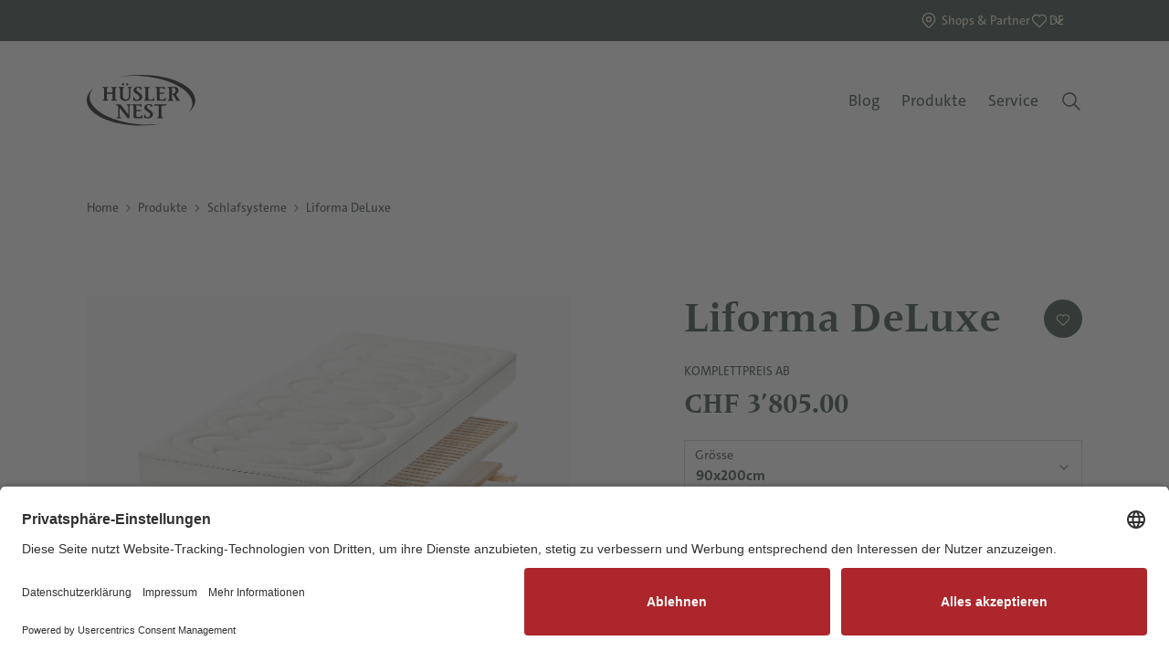

--- FILE ---
content_type: text/html; charset=UTF-8
request_url: https://www.huesler-nest.ch/de/produkte/schlafsystem/liforma-deluxe?variant=44051
body_size: 13380
content:
<!DOCTYPE html><html class="no-js" lang="de-ch"><head><!-- BEGIN Usercentrics related code --><link rel="preconnect" href="//app.usercentrics.eu"><link rel="preconnect" href="//api.usercentrics.eu"><link rel="preconnect" href="//privacy-proxy.usercentrics.eu"><link rel="preload" href="//app.usercentrics.eu/browser-ui/latest/loader.js" as="script"><link rel="preload" href="//privacy-proxy.usercentrics.eu/latest/uc-block.bundle.js" as="script"><script>
    window.UC_UI_DOMAINS = {
        crossDomainConsentSharingIFrame: 'https://www.huesler-nest.ch/cross-domain-bridge.html',
    };
</script><script id="usercentrics-cmp" src="https://app.usercentrics.eu/browser-ui/latest/loader.js"
        data-settings-id="kytkVZ4NBk-BPI" async></script><script type="application/javascript" src="https://privacy-proxy.usercentrics.eu/latest/uc-block.bundle.js"></script><!-- END Usercentrics related code --><base href="https://www.huesler-nest.ch/"><title>Schlafsystem Liforma DeLuxe - Auflage und Matratze vereint – Hüsler Nest</title><meta charset="utf-8"><meta http-equiv="X-UA-Compatible" content="IE=edge"><meta name="viewport" content="width=device-width, initial-scale=1"><meta name="google" content="notranslate"><meta property="og:title" content="Schlafsystem Liforma DeLuxe - Auflage und Matratze vereint – Hüsler Nest"><meta name="twitter:title" content="Schlafsystem Liforma DeLuxe - Auflage und Matratze vereint – Hüsler Nest"><meta name="robots" content="index, follow"><meta name="description" content="DeLuxe – Ästhetik und Funktionalität. Das Liforma-Schlafsystem «DeLuxe» ist Auflage und Matratze in einem. Es passt unabhängig von Gewicht &amp; Körperbau an."><meta property="og:description" content="DeLuxe – Ästhetik und Funktionalität. Das Liforma-Schlafsystem «DeLuxe» ist Auflage und Matratze in einem. Es passt unabhängig von Gewicht &amp; Körperbau an."><meta name="twitter:description" content="DeLuxe – Ästhetik und Funktionalität. Das Liforma-Schlafsystem «DeLuxe» ist Auflage und Matratze in einem. Es passt unabhängig von Gewicht &amp; Körperbau an."><meta property="image_src" content="https://www.huesler-nest.ch/uploads/optimized/files/Meta-Daten/608884/Schlafsystem-Liforma-DeLuxe_1200x630px_bb26af2e86ec101a5dbc3ce59a2288b2.jpg"><meta property="og:image" content="https://www.huesler-nest.ch/uploads/optimized/files/Meta-Daten/608884/Schlafsystem-Liforma-DeLuxe_1200x630px_bb26af2e86ec101a5dbc3ce59a2288b2.jpg"><meta property="og:image:width" content="1200"><meta property="og:image:height" content="628"><meta name="twitter:image" content="https://www.huesler-nest.ch/uploads/optimized/files/Meta-Daten/608884/Schlafsystem-Liforma-DeLuxe_1200x630px_bb26af2e86ec101a5dbc3ce59a2288b2.jpg"><meta name="twitter:card" content="summary_large_image"><meta property="og:site_name" content="Hüsler Nest"><meta property="og:type" content="website"><meta property="og:url" content="https://www.huesler-nest.ch/de/produkte/schlafsystem/liforma-deluxe?variant=44051"><link rel="apple-touch-icon" sizes="57x57" href="generated/img/favicons/apple-touch-icon-57x57.png"><link rel="apple-touch-icon" sizes="60x60" href="generated/img/favicons/apple-touch-icon-60x60.png"><link rel="apple-touch-icon" sizes="72x72" href="generated/img/favicons/apple-touch-icon-72x72.png"><link rel="apple-touch-icon" sizes="76x76" href="generated/img/favicons/apple-touch-icon-76x76.png"><link rel="apple-touch-icon" sizes="114x114" href="generated/img/favicons/apple-touch-icon-114x114.png"><link rel="apple-touch-icon" sizes="120x120" href="generated/img/favicons/apple-touch-icon-120x120.png"><link rel="apple-touch-icon" sizes="144x144" href="generated/img/favicons/apple-touch-icon-144x144.png"><link rel="apple-touch-icon" sizes="152x152" href="generated/img/favicons/apple-touch-icon-152x152.png"><link rel="apple-touch-icon" sizes="180x180" href="generated/img/favicons/apple-touch-icon-180x180.png"><link rel="shortcut icon" href="generated/img/favicons/favicon.ico"><link rel="icon" type="image/png" sizes="64x64" href="generated/img/favicons/favicon.png"><link rel="icon" type="image/png" sizes="16x16" href="generated/img/favicons/favicon-16x16.png"><link rel="icon" type="image/png" sizes="32x32" href="generated/img/favicons/favicon-32x32.png"><link rel="icon" type="image/png" sizes="96x96" href="generated/img/favicons/favicon-96x96.png"><link rel="icon" type="image/png" sizes="192x192" href="generated/img/favicons/favicon-android-chrome-192x192.png"><link rel="icon" type="image/png" sizes="194x194" href="generated/img/favicons/favicon-194x194.png"><meta name="msapplication-TileImage" content="generated/img/favicons/windows-tile-144x144.png"><meta name="msapplication-TileColor" content="#ffffff"><link rel="canonical" href="https://www.huesler-nest.ch/de/produkte/schlafsystem/liforma-deluxe?variant=44051"><link rel="alternate" hreflang="fr-be" href="https://www.huesler-nest.ch/fr-be/produits/systeme-du-couchage/liforma-deluxe"><link rel="alternate" hreflang="en-be" href="https://www.huesler-nest.ch/en-be/products/sleeping-system/liforma-deluxe"><link rel="alternate" hreflang="de-de" href="https://www.huesler-nest.de/de/produkte/schlafsystem/liforma-deluxe"><link rel="alternate" hreflang="en-de" href="https://www.huesler-nest.de/en-de/products/sleeping-system/liforma-deluxe"><link rel="alternate" hreflang="fr-fr" href="https://www.huesler-nest.ch/fr-fr/produits/systeme-du-couchage/liforma-deluxe"><link rel="alternate" hreflang="en-fr" href="https://www.huesler-nest.ch/en-fr/products/sleeping-system/liforma-deluxe"><link rel="alternate" hreflang="en" href="https://www.huesler-nest.ch/en/products/sleeping-system/liforma-deluxe"><link rel="alternate" hreflang="it-it" href="https://www.huesler-nest.ch/it-it/prodotti/sistema-riposo/liforma-deluxe"><link rel="alternate" hreflang="en-it" href="https://www.huesler-nest.ch/en-it/products/sleeping-system/liforma-deluxe"><link rel="alternate" hreflang="de-it" href="https://www.huesler-nest.ch/de-it/produkte/schlafsystem/liforma-deluxe"><link rel="alternate" hreflang="de-at" href="https://www.huesler-nest.ch/de-at/produkte/schlafsystem/liforma-deluxe"><link rel="alternate" hreflang="en-at" href="https://www.huesler-nest.ch/en-at/products/sleeping-system/liforma-deluxe"><link rel="alternate" hreflang="de-ch" href="https://www.huesler-nest.ch/de/produkte/schlafsystem/liforma-deluxe"><link rel="alternate" hreflang="fr-ch" href="https://www.huesler-nest.ch/fr/produits/systeme-du-couchage/liforma-deluxe"><link rel="alternate" hreflang="it-ch" href="https://www.huesler-nest.ch/it/prodotti/sistema-riposo/liforma-deluxe"><link rel="alternate" hreflang="en-ch" href="https://www.huesler-nest.ch/en-ch/products/sleeping-system/liforma-deluxe"><link rel="stylesheet" href="1768897978/style.css"><script>
            var SITE_URL = 'https://www.huesler-nest.ch/de/'
            var GET_FAVORITE_PRODUCTS_URL = SITE_URL + 'actions/project/wishlist/wishlist'
            var ADD_FAVORITE_PRODUCT_URL = SITE_URL + 'actions/project/wishlist/add-wishlist'
            var REMOVE_FAVORITE_PRODUCT_URL = SITE_URL + 'actions/project/wishlist/remove-wishlist'
            var GET_ADDON_OVERVIEW = SITE_URL + 'actions/project/product/get-addon-overview'
            var GET_ADDON_DETAIL = SITE_URL + 'actions/project/product/get-addon-detail'
        </script><!-- Google Tag Manager --><script type="text/plain" data-usercentrics="Google Tag Manager">(function(w,d,s,l,i){w[l]=w[l]||[];w[l].push({'gtm.start':
            new Date().getTime(),event:'gtm.js'});var f=d.getElementsByTagName(s)[0],
            j=d.createElement(s),dl=l!='dataLayer'?'&l='+l:'';j.async=true;j.src=
            'https://www.googletagmanager.com/gtm.js?id='+i+dl;f.parentNode.insertBefore(j,f);
            })(window,document,'script','dataLayer','GTM-5T2JGWS');</script><!-- End Google Tag Manager --><script>
        window.dataLayer = window.dataLayer || [];
        window.dataLayer.push({"event":"view_item","ecommerce":{"currency":"CHF","affiliation":"","items":[{"item_id":"ld90200","item_name":"Liforma DeLuxe","item_category":"Offline","item_category2":"sleepingSystem","variant":44051,"price":3805,"quantity":1,"index":1}]}});
    </script></head><body class="header-promotion-disabled fixed-header nav--hidden 🏆"
          data-feature="scroll-toggle, vh-offset, headroom"><div data-feature="flying-focus"></div><div class="main-wrapper "><header  class="header" data-feature="header,headroom"><div><div class="header__meta-header"><div class="container"><div
                    class="header__meta-header__wrapper header__meta-header__wrapper--single-column"><div class="header__meta-navigation"><a  class="link link--small" href="https://www.huesler-nest.ch/de/shops-partner" target="_self"><span class="link__label type-style--link">Shops &amp; Partner</span><span class="link__icon link__icon--left"><svg  class="icon icon--medium"><use href="generated/icons.svg?1768897978#icon-map-pin"/></svg></span></a><a href="https://www.huesler-nest.ch/de/produkte/merkliste" aria-label="Merkliste öffnen"><div  class="counter-icon"><div class="counter-icon__icon"><svg  class="icon icon--medium"><use href="generated/icons.svg?1768897978#icon-heart-outlined"/></svg></div><div class="counter-icon__count counter-icon__count--hidden"
         data-feature="product-favorite-count"></div></div></a><div  class="language-switcher language-switcher--small type-style--paragraph-regular"><select class="language-switcher__select" data-feature="select-url-switch"><option class="language-switcher__option"  value="https://www.huesler-nest.ch/de/produkte/schlafsystem/liforma-deluxe" selected>
                de
            </option><option class="language-switcher__option"  value="https://www.huesler-nest.ch/fr/produits/systeme-du-couchage/liforma-deluxe">
                fr
            </option><option class="language-switcher__option"  value="https://www.huesler-nest.ch/it/prodotti/sistema-riposo/liforma-deluxe">
                it
            </option><option class="language-switcher__option"  value="https://www.huesler-nest.ch/en-ch/products/sleeping-system/liforma-deluxe">
                en
            </option></select><div class="language-switcher__icon"><svg  class="icon icon--medium"><use href="generated/icons.svg?1768897978#icon-chevron-down"/></svg></div></div></div></div></div></div><div class="header__wrapper header__wrapper--dark"><div class="container"><div class="header__container"><div class="header__logo-link-wrapper"><a class="header__logo-link" href="https://www.huesler-nest.ch/de/" target="_self" aria-label="Hüsler Nest Home"><div class="header__logo"><?xml version="1.0" encoding="utf-8"?><svg version="1.1" id="Ebene_1" xmlns="http://www.w3.org/2000/svg" xmlns:xlink="http://www.w3.org/1999/xlink" x="0px" y="0px"
	 viewBox="0 0 284 133" style="enable-background:new 0 0 284 133;" xml:space="preserve"><path class="st0" d="M141.7,0C121.9,0,103,1.9,85.8,5.3c18.5-2.8,39.1-3.6,60.8-1.8c74.1,5.9,132,38.7,129.3,73.2
	c-0.6,7.8-4.2,15-10.3,21.4c11.4-9.5,17.9-20.5,17.9-32.1C283.5,29.6,220,0,141.7,0z"/><path class="st0" d="M136.9,128.6c-74.1-6-132-38.8-129.4-73.3c0.6-7.8,4.2-15,10.3-21.4C6.5,43.4,0,54.4,0,66
	c0,36.5,63.5,66,141.7,66c19.9,0,38.8-1.9,55.9-5.3C179.2,129.5,158.6,130.3,136.9,128.6z"/><path class="st0" d="M76.6,78c-0.2,0.5-0.1,0.8,0.9,1.1c1.4,0.4,3.3,1.4,4.7,3v25c0,2-1.3,2.8-2.6,3c-0.4,0.1-0.8,0.2-1,0.7
	l-0.3,0.9c-0.3,0.8,0.3,0.9,0.7,0.9h9.3c0.5,0,0.7-0.2,0.9-0.4l0.4-1c0.2-0.4,0.1-0.8-0.6-0.9c-2.5-0.6-3.3-0.9-3.3-3.1V85.4h0.1
	l19.3,25c1.6,2,1.9,2.3,2.1,2.3h3.5c0.9,0,1.1-0.7,1.1-1.7V82.1c0-2,1.3-2.8,2.6-3c0.4-0.1,0.8-0.2,1-0.7l0.3-0.9
	c0.3-0.8-0.3-0.9-0.7-0.9h-9.3c-0.5,0-0.7,0.2-0.9,0.4l-0.4,1c-0.2,0.4-0.1,0.8,0.6,0.9c2.5,0.6,3.3,0.9,3.3,3.1v20.7h-0.1l-18.7-24
	c-0.9-1.1-1.6-2-2.9-2.1h-8.8c-0.5,0-0.7,0.2-0.9,0.4L76.6,78z"/><path class="st0" d="M129.7,79.6h7.5c3.4,0,4.2,4.2,4.9,3.6l0.9-0.8c0.2-0.2,0.3-0.3,0.3-0.5v-4.1c0.1-0.7-0.5-1.3-1.5-1.3h-22.2
	c-0.3,0-0.7,0.2-0.9,0.6l-0.4,1c-0.3,0.6,0.2,0.7,1,0.9c2.2,0.4,3.2,1.2,3.2,3.4V109c0,3.6,1.1,3.6,5,3.6h15.7
	c1.4,0,2.3-0.5,2.3-1.3v-5.1c0-0.2-0.1-0.4-0.3-0.5l-1.3-0.4c-0.7-0.2-1.4,4.1-6.4,4.1h-4.2c-2.8,0-3.7-1-3.7-4.9v-10h9.9
	c0.8,0,1.3-0.2,1.6-0.7l0.9-1.6c0.3-0.5,0-0.8-0.7-0.8h-11.8L129.7,79.6z"/><path class="st0" d="M170.7,83.3c0.2-0.2,0.3-0.4,0.3-0.6v-3.8c0.1-0.9-0.7-1.3-2.2-2c-1.5-0.6-3.4-1-6.2-1
	c-8.1,0-12.3,4.4-12.3,9.1c0,5.3,4,7.1,7,9.3c4,2.8,8.6,5.4,8.3,9.9c-0.2,3.6-3,6.1-6.7,6.1c-2.2,0-4.2-1.1-5.2-3.1
	c-1.2-2.1-1.5-4.3-2-4.2l-1.6,0.6c-0.5,0.2-0.3,1-0.3,1.5v5c0,1.3,0,1.4,2.6,2.2c1.7,0.6,4.3,0.9,7.2,0.9c7,0,13.5-3.4,13.3-11
	c-0.2-4.8-3.5-7.6-9.1-11.4c-4.2-2.8-6.8-4.7-6.3-8.5c0.4-2.6,3-4,5-4c2.1,0,3.6,0.8,4.6,2.8c0.7,1.3,1.6,3.5,2,3.1L170.7,83.3z"/><path class="st0" d="M195.2,80.2h9.7c0.8,0,1.3-0.1,1.8-0.7l1.1-1.9c0.7-0.9,0-1.1-0.7-1.1h-28.7c-0.8,0-1.3,0.1-1.8,0.7l-1.1,1.9
	c-0.7,0.9,0,1.1,0.7,1.1H188v27c0,2-1.3,2.8-2.6,3c-0.4,0.1-0.8,0.2-1,0.7l-0.3,0.9c-0.3,0.8,0.3,0.9,0.7,0.9h12.9
	c0.5,0,0.7-0.2,0.9-0.4l0.4-1c0.2-0.4,0.1-0.8-0.6-0.9c-2.5-0.6-3.3-0.9-3.3-3.1L195.2,80.2z"/><path class="st0" d="M52.4,36.7c0-2,1.3-2.8,2.6-3c0.4-0.1,0.8-0.2,1-0.7l0.3-0.9c0.3-0.8-0.3-0.9-0.7-0.9H42.7
	c-0.5,0-0.7,0.2-0.9,0.4l-0.4,1c-0.2,0.4-0.1,0.8,0.6,0.9c2.5,0.6,3.3,0.9,3.3,3.1v25.1c0,2-1.3,2.8-2.6,3c-0.4,0.1-0.8,0.2-1,0.7
	l-0.3,0.9c-0.3,0.8,0.3,0.9,0.7,0.9H55c0.5,0,0.7-0.2,0.9-0.4l0.4-1c0.2-0.4,0.1-0.8-0.6-0.9c-2.5-0.6-3.3-0.9-3.3-3.1V49.1h15.1
	v12.7c0,2-1.3,2.8-2.6,3c-0.4,0.1-0.8,0.2-1,0.7l-0.3,0.9c-0.3,0.8,0.3,0.9,0.7,0.9h12.9c0.5,0,0.7-0.2,0.9-0.4l0.4-1
	c0.2-0.4,0.1-0.8-0.6-0.9c-2.5-0.6-3.3-0.9-3.3-3.1V36.7c0-2,1.3-2.8,2.6-3c0.4-0.1,0.8-0.2,1-0.7l0.3-0.9c0.3-0.8-0.3-0.9-0.7-0.9
	H64.9c-0.5,0-0.7,0.2-0.9,0.4l-0.4,1c-0.2,0.4-0.1,0.8,0.6,0.9c2.5,0.6,3.3,0.9,3.3,3.1V46H52.4V36.7z"/><path class="st1" d="M94.8,21.7c-1.5,0-2.8,1.4-2.8,2.9s1.3,2.9,2.8,2.9c1.6,0,2.9-1.3,2.9-2.9S96.4,21.7,94.8,21.7z M105.9,21.7
	c-1.5,0-2.9,1.4-2.9,2.9s1.3,2.9,2.9,2.9s2.9-1.3,2.9-2.9S107.5,21.7,105.9,21.7z M94.1,36.7c0-2,1.3-2.8,2.6-3
	c0.4-0.1,0.8-0.2,1-0.7l0.3-0.9c0.3-0.8-0.3-0.9-0.7-0.9h-13c-0.5,0-0.7,0.2-0.9,0.4l-0.4,1c-0.2,0.4-0.1,0.8,0.6,0.9
	c2.5,0.6,3.3,0.9,3.3,3.1v16.8c0,7.8,3.1,14.4,14.4,14.4c5.5,0,12.8-2.7,12.8-14.6V36.7c0-2,1.3-2.8,2.6-3c0.4-0.1,0.8-0.2,1-0.7
	l0.3-0.9c0.3-0.8-0.3-0.9-0.7-0.9h-9.5c-0.5,0-0.7,0.2-0.9,0.4l-0.4,1c-0.2,0.4-0.1,0.8,0.6,0.9c2.5,0.6,3.3,0.9,3.3,3.1v16.6
	c0,7.4-3.1,10.8-8.3,10.8c-6.5,0-8-5.7-8-10.7V36.7z"/><path class="st0" d="M142.8,38c0.2-0.2,0.3-0.4,0.3-0.6v-3.8c0.1-0.9-0.7-1.3-2.2-2c-1.5-0.6-3.4-1-6.2-1c-8.1,0-12.3,4.4-12.3,9.1
	c0,5.3,4,7.1,7,9.3c4,2.8,8.6,5.4,8.3,9.9c-0.1,3.6-3,6.1-6.7,6.1c-2.2,0-4.2-1.1-5.2-3.1c-1.2-2.1-1.5-4.3-2-4.2l-1.6,0.6
	c-0.5,0.2-0.3,1-0.3,1.5v5c0,1.3,0,1.4,2.6,2.2c1.7,0.6,4.3,0.9,7.2,0.9c7,0,13.5-3.4,13.3-11c-0.2-4.8-3.5-7.6-9.1-11.4
	c-4.2-2.8-6.8-4.7-6.3-8.5c0.4-2.6,3-4,5-4c2.1,0,3.6,0.8,4.6,2.8c0.7,1.3,1.6,3.5,2,3.1L142.8,38z"/><path class="st0" d="M160.7,36.7c0-2,1.3-2.8,2.6-3c0.4-0.1,0.8-0.2,1-0.7l0.3-0.9c0.3-0.8-0.3-0.9-0.7-0.9H151
	c-0.5,0-0.7,0.2-0.9,0.4l-0.4,1c-0.2,0.4-0.1,0.8,0.6,0.9c2.5,0.6,3.3,0.9,3.3,3.1v25.1c0,2-1.3,2.8-2.6,3c-0.4,0.1-0.8,0.2-1,0.7
	l-0.3,0.9c-0.3,0.8,0.3,0.9,0.7,0.9h23.9c1.4,0,2.3-0.5,2.3-1.3V61c0-0.2-0.1-0.4-0.3-0.5l-1.3-0.4c-0.7-0.2-1.4,4.6-6.4,4.6h-4.1
	c-2.8,0-3.7-1-3.7-5.3L160.7,36.7z"/><path class="st0" d="M190.7,34.3h7.5c3.4,0,4.2,4.2,4.9,3.6l0.9-0.8c0.2-0.2,0.2-0.3,0.2-0.5v-4.1c0.1-0.7-0.5-1.3-1.5-1.3h-22.2
	c-0.3,0-0.7,0.2-0.9,0.6l-0.4,1c-0.3,0.6,0.2,0.7,1,0.9c2.2,0.4,3.2,1.2,3.2,3.4v26.6c0,3.6,1.1,3.6,5,3.6h15.7
	c1.4,0,2.3-0.5,2.3-1.3v-5c0-0.2-0.1-0.4-0.3-0.5l-1.3-0.4c-0.7-0.2-1.4,4.1-6.4,4.1h-4.2c-2.8,0-3.7-1-3.7-4.9v-10h9.9
	c0.8,0,1.3-0.2,1.6-0.7l0.9-1.6c0.3-0.5,0-0.8-0.7-0.8h-11.8V34.3H190.7z"/><path class="st1" d="M222.5,34h4.1c3.2,0,5.5,1.5,5.6,6.7c0.1,5.7-3,8.3-6.5,8.3h-3.2V34z M243.4,65.7c-2-1.2-6.2-7-10.7-15
	c4.8-2.2,7-6.4,7-10.5c-0.1-6.1-4.7-8.9-9.5-8.9h-17.7c-0.3,0-0.7,0.2-0.9,0.6l-0.4,1c-0.3,0.6,0.2,0.7,1,0.9
	c2.2,0.4,3.2,1.2,3.2,3.4v24.7c0,2-1.3,2.8-2.6,3c-0.4,0.1-0.8,0.2-1,0.7l-0.3,0.9c-0.3,0.8,0.3,0.9,0.7,0.9h12.9
	c0.5,0,0.7-0.2,0.9-0.4l0.4-1c0.2-0.4,0.1-0.8-0.6-0.9c-2.5-0.6-3.3-0.9-3.3-3.1V51.8h3.8l8,14.3c0.3,0.4,0.6,1.2,1.4,1.2h7.6
	L243.4,65.7z"/></svg></div></a></div><nav class="navigation" itemscope itemtype="http://schema.org/SiteNavigationElement"><h2 class="visuallyhidden">Hauptnavigation</h2><ul class="navigation__first-level"><li class="navigation__first-level__list-item " itemprop="url" ><a class="navigation__first-level__list-item__link" href="https://www.huesler-nest.ch/de/inspiration"><span class="navigation__first-level__list-item__link__label">Blog</span></a></li><li class="navigation__first-level__list-item " itemprop="url"  data-feature=menu data-menu-identifier=menu-1><button class="navigation__first-level__list-item__link remove-button-styles" data-menu-trigger><span class="navigation__first-level__list-item__link__label">Produkte</span></button><ul class="navigation__second-level" data-menu-menu><li class="container"><div  class="product-navigation"><a class="product-navigation__button" href="https://www.huesler-nest.ch/de/produkte"><span  class="link link--medium"><span class="link__label type-style--link">Alle Produkte</span><span class="link__icon link__icon--right"><span class="link__arrow-wrapper"><span class="link__arrow"></span></span></span></span></a><a class="product-navigation__card product-navigation__card--main-card" href="https://www.huesler-nest.ch/de/produkte/schlafsysteme"><div class="product-navigation__card__inner"><div class="product-navigation__card__inner__image"><figure  class="figure" data-feature=""><div  class="object-fit object-fit--contain"><img  class="figure__image" data-feature="lazy-image" src="https://www.huesler-nest.ch/uploads/optimized/files/Produkte/Schlafsystem/27055/PS-HN_SSY_Original_Explosion_Einzel_W-L_RGB_5da8e92575b813c6a4061066da4e1696.png" data-src="https://www.huesler-nest.ch/uploads/optimized/files/Produkte/Schlafsystem/27055/PS-HN_SSY_Original_Explosion_Einzel_W-L_RGB_fefe9e2764096fd90d0d91d69856673b.png" data-srcset="https://www.huesler-nest.ch/uploads/optimized/files/Produkte/Schlafsystem/27055/PS-HN_SSY_Original_Explosion_Einzel_W-L_RGB_fefe9e2764096fd90d0d91d69856673b.png 700w, https://www.huesler-nest.ch/uploads/optimized/files/Produkte/Schlafsystem/27055/PS-HN_SSY_Original_Explosion_Einzel_W-L_RGB_c2ae614e0548eb397718e3201b81663c.png 800w, https://www.huesler-nest.ch/uploads/optimized/files/Produkte/Schlafsystem/27055/PS-HN_SSY_Original_Explosion_Einzel_W-L_RGB_5d3990237a696226cb1f9141c72a7d94.png 900w" data-sizes="(max-width: 680px) 100vw, (max-width: 1200px) 100vw,  100vw" alt="" style="object-position:50% 50%;"></div></figure></div><span class="product-navigation__card__label ">Liforma-Schlafsystem</span></div></a><a class="product-navigation__card" href="https://www.huesler-nest.ch/de/produkte/matratzen"><div class="product-navigation__card__inner"><div class="product-navigation__card__inner__image"><figure  class="figure" data-feature=""><div  class="object-fit object-fit--contain"><img  class="figure__image" data-feature="lazy-image" src="https://www.huesler-nest.ch/uploads/optimized/files/Produkte/Matratzen/DeLuxe/64262/PS-HN_MZ-HL_2Flex-13_DeLuxe-Offen_W-L_RGB_5da8e92575b813c6a4061066da4e1696.png" data-src="https://www.huesler-nest.ch/uploads/optimized/files/Produkte/Matratzen/DeLuxe/64262/PS-HN_MZ-HL_2Flex-13_DeLuxe-Offen_W-L_RGB_fefe9e2764096fd90d0d91d69856673b.png" data-srcset="https://www.huesler-nest.ch/uploads/optimized/files/Produkte/Matratzen/DeLuxe/64262/PS-HN_MZ-HL_2Flex-13_DeLuxe-Offen_W-L_RGB_fefe9e2764096fd90d0d91d69856673b.png 700w, https://www.huesler-nest.ch/uploads/optimized/files/Produkte/Matratzen/DeLuxe/64262/PS-HN_MZ-HL_2Flex-13_DeLuxe-Offen_W-L_RGB_c2ae614e0548eb397718e3201b81663c.png 800w, https://www.huesler-nest.ch/uploads/optimized/files/Produkte/Matratzen/DeLuxe/64262/PS-HN_MZ-HL_2Flex-13_DeLuxe-Offen_W-L_RGB_5d3990237a696226cb1f9141c72a7d94.png 900w" data-sizes="(max-width: 680px) 100vw, (max-width: 1200px) 100vw,  100vw" alt="" style="object-position:50% 50%;"></div></figure></div><span class="product-navigation__card__label ">Matratzen</span></div></a><a class="product-navigation__card" href="https://www.huesler-nest.ch/de/produkte/massivholzbetten-polsterbetten"><div class="product-navigation__card__inner"><div class="product-navigation__card__inner__image"><figure  class="figure" data-feature=""><div  class="object-fit object-fit--contain"><img  class="figure__image" data-feature="lazy-image" src="https://www.huesler-nest.ch/uploads/optimized/files/Produkte/Polsterbetten/Onira/90436/PS-HN_PB-Onira-PKT-Leder-R_Am-Nussbaum_Kissen-LF-Objekt-Gelb_SJ-4698_W-L_RGB_5da8e92575b813c6a4061066da4e1696.png" data-src="https://www.huesler-nest.ch/uploads/optimized/files/Produkte/Polsterbetten/Onira/90436/PS-HN_PB-Onira-PKT-Leder-R_Am-Nussbaum_Kissen-LF-Objekt-Gelb_SJ-4698_W-L_RGB_fefe9e2764096fd90d0d91d69856673b.png" data-srcset="https://www.huesler-nest.ch/uploads/optimized/files/Produkte/Polsterbetten/Onira/90436/PS-HN_PB-Onira-PKT-Leder-R_Am-Nussbaum_Kissen-LF-Objekt-Gelb_SJ-4698_W-L_RGB_fefe9e2764096fd90d0d91d69856673b.png 700w, https://www.huesler-nest.ch/uploads/optimized/files/Produkte/Polsterbetten/Onira/90436/PS-HN_PB-Onira-PKT-Leder-R_Am-Nussbaum_Kissen-LF-Objekt-Gelb_SJ-4698_W-L_RGB_c2ae614e0548eb397718e3201b81663c.png 800w, https://www.huesler-nest.ch/uploads/optimized/files/Produkte/Polsterbetten/Onira/90436/PS-HN_PB-Onira-PKT-Leder-R_Am-Nussbaum_Kissen-LF-Objekt-Gelb_SJ-4698_W-L_RGB_5d3990237a696226cb1f9141c72a7d94.png 900w" data-sizes="(max-width: 680px) 100vw, (max-width: 1200px) 100vw,  100vw" alt="" style="object-position:50% 50%;"></div></figure></div><span class="product-navigation__card__label ">Massivholz- &amp; Polsterbetten</span></div></a><a class="product-navigation__card" href="https://www.huesler-nest.ch/de/produkte/zudecken"><div class="product-navigation__card__inner"><div class="product-navigation__card__inner__image"><figure  class="figure" data-feature=""><div  class="object-fit object-fit--contain"><img  class="figure__image" data-feature="lazy-image" src="https://www.huesler-nest.ch/uploads/optimized/files/Produkte/Zudecken/37446/PS-HN_ZD_Wolle-Satin-Light_Gefaltet_Schat_W-L_RGB_5da8e92575b813c6a4061066da4e1696.png" data-src="https://www.huesler-nest.ch/uploads/optimized/files/Produkte/Zudecken/37446/PS-HN_ZD_Wolle-Satin-Light_Gefaltet_Schat_W-L_RGB_fefe9e2764096fd90d0d91d69856673b.png" data-srcset="https://www.huesler-nest.ch/uploads/optimized/files/Produkte/Zudecken/37446/PS-HN_ZD_Wolle-Satin-Light_Gefaltet_Schat_W-L_RGB_fefe9e2764096fd90d0d91d69856673b.png 700w, https://www.huesler-nest.ch/uploads/optimized/files/Produkte/Zudecken/37446/PS-HN_ZD_Wolle-Satin-Light_Gefaltet_Schat_W-L_RGB_c2ae614e0548eb397718e3201b81663c.png 800w, https://www.huesler-nest.ch/uploads/optimized/files/Produkte/Zudecken/37446/PS-HN_ZD_Wolle-Satin-Light_Gefaltet_Schat_W-L_RGB_5d3990237a696226cb1f9141c72a7d94.png 900w" data-sizes="(max-width: 680px) 100vw, (max-width: 1200px) 100vw,  100vw" alt="" style="object-position:50% 50%;"></div></figure></div><span class="product-navigation__card__label ">Zudecken</span></div></a><a class="product-navigation__card" href="https://www.huesler-nest.ch/de/produkte/kissen"><div class="product-navigation__card__inner"><div class="product-navigation__card__inner__image"><figure  class="figure" data-feature=""><div  class="object-fit object-fit--contain"><img  class="figure__image" data-feature="lazy-image" src="https://www.huesler-nest.ch/uploads/optimized/files/Produkte/Kissen/30579/WB-HN_PIR-TX_VIS-Kissenstapel_1009_W-L_RGB_5da8e92575b813c6a4061066da4e1696.jpg" data-src="https://www.huesler-nest.ch/uploads/optimized/files/Produkte/Kissen/30579/WB-HN_PIR-TX_VIS-Kissenstapel_1009_W-L_RGB_fefe9e2764096fd90d0d91d69856673b.jpg" data-srcset="https://www.huesler-nest.ch/uploads/optimized/files/Produkte/Kissen/30579/WB-HN_PIR-TX_VIS-Kissenstapel_1009_W-L_RGB_fefe9e2764096fd90d0d91d69856673b.jpg 700w, https://www.huesler-nest.ch/uploads/optimized/files/Produkte/Kissen/30579/WB-HN_PIR-TX_VIS-Kissenstapel_1009_W-L_RGB_c2ae614e0548eb397718e3201b81663c.jpg 800w, https://www.huesler-nest.ch/uploads/optimized/files/Produkte/Kissen/30579/WB-HN_PIR-TX_VIS-Kissenstapel_1009_W-L_RGB_5d3990237a696226cb1f9141c72a7d94.jpg 900w" data-sizes="(max-width: 680px) 100vw, (max-width: 1200px) 100vw,  100vw" alt="" style="object-position:50% 50%;"></div></figure></div><span class="product-navigation__card__label ">Kissen</span></div></a><a class="product-navigation__card" href="https://www.huesler-nest.ch/de/produkte/zubehoer-ersatzkaeufe"><div class="product-navigation__card__inner"><div class="product-navigation__card__inner__image"><figure  class="figure" data-feature=""><div  class="object-fit object-fit--contain"><img  class="figure__image" data-feature="lazy-image" src="https://www.huesler-nest.ch/uploads/optimized/files/Mood/40369/Huesler_Nest1201_5da8e92575b813c6a4061066da4e1696.jpg" data-src="https://www.huesler-nest.ch/uploads/optimized/files/Mood/40369/Huesler_Nest1201_fefe9e2764096fd90d0d91d69856673b.jpg" data-srcset="https://www.huesler-nest.ch/uploads/optimized/files/Mood/40369/Huesler_Nest1201_fefe9e2764096fd90d0d91d69856673b.jpg 700w, https://www.huesler-nest.ch/uploads/optimized/files/Mood/40369/Huesler_Nest1201_c2ae614e0548eb397718e3201b81663c.jpg 800w, https://www.huesler-nest.ch/uploads/optimized/files/Mood/40369/Huesler_Nest1201_5d3990237a696226cb1f9141c72a7d94.jpg 900w" data-sizes="(max-width: 680px) 100vw, (max-width: 1200px) 100vw,  100vw" alt="" style="object-position:50% 50%;"></div></figure></div><span class="product-navigation__card__label ">Zubehör &amp; Ersatzkäufe</span></div></a><a class="product-navigation__card" href="https://www.huesler-nest.ch/de/produkt-finder"><div class="product-navigation__card__inner"><div class="product-navigation__card__inner__image"><figure  class="figure" data-feature=""><div  class="object-fit object-fit--contain"><img  class="figure__image" data-feature="lazy-image" src="https://www.huesler-nest.ch/uploads/optimized/files/Produkte/Holzbetten/Couch/52579/WB-HN_PIR-BG_Couch-Erker-Stuck_W-L_RGB_5da8e92575b813c6a4061066da4e1696.jpg" data-src="https://www.huesler-nest.ch/uploads/optimized/files/Produkte/Holzbetten/Couch/52579/WB-HN_PIR-BG_Couch-Erker-Stuck_W-L_RGB_fefe9e2764096fd90d0d91d69856673b.jpg" data-srcset="https://www.huesler-nest.ch/uploads/optimized/files/Produkte/Holzbetten/Couch/52579/WB-HN_PIR-BG_Couch-Erker-Stuck_W-L_RGB_fefe9e2764096fd90d0d91d69856673b.jpg 700w, https://www.huesler-nest.ch/uploads/optimized/files/Produkte/Holzbetten/Couch/52579/WB-HN_PIR-BG_Couch-Erker-Stuck_W-L_RGB_c2ae614e0548eb397718e3201b81663c.jpg 800w, https://www.huesler-nest.ch/uploads/optimized/files/Produkte/Holzbetten/Couch/52579/WB-HN_PIR-BG_Couch-Erker-Stuck_W-L_RGB_5d3990237a696226cb1f9141c72a7d94.jpg 900w" data-sizes="(max-width: 680px) 100vw, (max-width: 1200px) 100vw,  100vw" alt="" style="object-position:50% 50%;"></div></figure></div><span class="product-navigation__card__label ">Finden Sie Ihr passendes Produkt</span></div></a></div></li></ul></li><li class="navigation__first-level__list-item " itemprop="url" ><a class="navigation__first-level__list-item__link" href="https://www.huesler-nest.ch/de/service"><span class="navigation__first-level__list-item__link__label">Service</span></a></li><li class="navigation__first-level__list-item"><button class="navigation__first-level__list-item__link remove-button-styles" data-feature="search-overlay-trigger" aria-label="Suche öffnen"><svg  class="icon icon--default"><use href="generated/icons.svg?1768897978#icon-search"/></svg></button></li></ul></nav><div class="drawer"><div class="drawer__drilldown"><nav class="drilldown" itemscope itemtype="http://schema.org/SiteNavigationElement" data-feature="drilldown-menu"><button class="drilldown__static-back-btn" data-drilldown-back-static><span  class="link link--small"><span class="link__label type-style--link">Zurück</span><span class="link__icon link__icon--left"><svg  class="icon icon--dynamic"><use href="generated/icons.svg?1768897978#icon-chevron-left"/></svg></span></span></button><span class="drilldown__static-title" data-drilldown-title-static></span><ul class="drilldown__first-level" data-drilldown-menu><li class="drilldown__list-item " itemprop="url"><a class="drilldown__list-item__link" href="https://www.huesler-nest.ch/de/inspiration" data-drilldown-tab-target>Blog</a></li><li class="drilldown__list-item " itemprop="url"><button class="drilldown__list-item__link drilldown__submenu-toggle" data-drilldown-submenu-trigger data-drilldown-tab-target><span class="drilldown__list-item-label">
								Produkte
							</span><span class="drilldown__submenu-toggle-icon"><svg  class="icon icon--default"><use href="generated/icons.svg?1768897978#icon-arrow-right"/></svg></span></button><ul class="drilldown__second-level drilldown__submenu" data-drilldown-submenu><li><div  class="product-navigation"><a class="product-navigation__button" href="https://www.huesler-nest.ch/de/produkte"><span  class="link link--medium"><span class="link__label type-style--link">Alle Produkte</span><span class="link__icon link__icon--right"><span class="link__arrow-wrapper"><span class="link__arrow"></span></span></span></span></a><a class="product-navigation__card product-navigation__card--main-card" href="https://www.huesler-nest.ch/de/produkte/schlafsysteme"><div class="product-navigation__card__inner"><div class="product-navigation__card__inner__image"><figure  class="figure" data-feature=""><div  class="object-fit object-fit--contain"><img  class="figure__image" data-feature="lazy-image" src="https://www.huesler-nest.ch/uploads/optimized/files/Produkte/Schlafsystem/27055/PS-HN_SSY_Original_Explosion_Einzel_W-L_RGB_5da8e92575b813c6a4061066da4e1696.png" data-src="https://www.huesler-nest.ch/uploads/optimized/files/Produkte/Schlafsystem/27055/PS-HN_SSY_Original_Explosion_Einzel_W-L_RGB_fefe9e2764096fd90d0d91d69856673b.png" data-srcset="https://www.huesler-nest.ch/uploads/optimized/files/Produkte/Schlafsystem/27055/PS-HN_SSY_Original_Explosion_Einzel_W-L_RGB_fefe9e2764096fd90d0d91d69856673b.png 700w, https://www.huesler-nest.ch/uploads/optimized/files/Produkte/Schlafsystem/27055/PS-HN_SSY_Original_Explosion_Einzel_W-L_RGB_c2ae614e0548eb397718e3201b81663c.png 800w, https://www.huesler-nest.ch/uploads/optimized/files/Produkte/Schlafsystem/27055/PS-HN_SSY_Original_Explosion_Einzel_W-L_RGB_5d3990237a696226cb1f9141c72a7d94.png 900w" data-sizes="(max-width: 680px) 100vw, (max-width: 1200px) 100vw,  100vw" alt="" style="object-position:50% 50%;"></div></figure></div><span class="product-navigation__card__label ">Liforma-Schlafsystem</span></div></a><a class="product-navigation__card" href="https://www.huesler-nest.ch/de/produkte/matratzen"><div class="product-navigation__card__inner"><div class="product-navigation__card__inner__image"><figure  class="figure" data-feature=""><div  class="object-fit object-fit--contain"><img  class="figure__image" data-feature="lazy-image" src="https://www.huesler-nest.ch/uploads/optimized/files/Produkte/Matratzen/DeLuxe/64262/PS-HN_MZ-HL_2Flex-13_DeLuxe-Offen_W-L_RGB_5da8e92575b813c6a4061066da4e1696.png" data-src="https://www.huesler-nest.ch/uploads/optimized/files/Produkte/Matratzen/DeLuxe/64262/PS-HN_MZ-HL_2Flex-13_DeLuxe-Offen_W-L_RGB_fefe9e2764096fd90d0d91d69856673b.png" data-srcset="https://www.huesler-nest.ch/uploads/optimized/files/Produkte/Matratzen/DeLuxe/64262/PS-HN_MZ-HL_2Flex-13_DeLuxe-Offen_W-L_RGB_fefe9e2764096fd90d0d91d69856673b.png 700w, https://www.huesler-nest.ch/uploads/optimized/files/Produkte/Matratzen/DeLuxe/64262/PS-HN_MZ-HL_2Flex-13_DeLuxe-Offen_W-L_RGB_c2ae614e0548eb397718e3201b81663c.png 800w, https://www.huesler-nest.ch/uploads/optimized/files/Produkte/Matratzen/DeLuxe/64262/PS-HN_MZ-HL_2Flex-13_DeLuxe-Offen_W-L_RGB_5d3990237a696226cb1f9141c72a7d94.png 900w" data-sizes="(max-width: 680px) 100vw, (max-width: 1200px) 100vw,  100vw" alt="" style="object-position:50% 50%;"></div></figure></div><span class="product-navigation__card__label ">Matratzen</span></div></a><a class="product-navigation__card" href="https://www.huesler-nest.ch/de/produkte/massivholzbetten-polsterbetten"><div class="product-navigation__card__inner"><div class="product-navigation__card__inner__image"><figure  class="figure" data-feature=""><div  class="object-fit object-fit--contain"><img  class="figure__image" data-feature="lazy-image" src="https://www.huesler-nest.ch/uploads/optimized/files/Produkte/Polsterbetten/Onira/90436/PS-HN_PB-Onira-PKT-Leder-R_Am-Nussbaum_Kissen-LF-Objekt-Gelb_SJ-4698_W-L_RGB_5da8e92575b813c6a4061066da4e1696.png" data-src="https://www.huesler-nest.ch/uploads/optimized/files/Produkte/Polsterbetten/Onira/90436/PS-HN_PB-Onira-PKT-Leder-R_Am-Nussbaum_Kissen-LF-Objekt-Gelb_SJ-4698_W-L_RGB_fefe9e2764096fd90d0d91d69856673b.png" data-srcset="https://www.huesler-nest.ch/uploads/optimized/files/Produkte/Polsterbetten/Onira/90436/PS-HN_PB-Onira-PKT-Leder-R_Am-Nussbaum_Kissen-LF-Objekt-Gelb_SJ-4698_W-L_RGB_fefe9e2764096fd90d0d91d69856673b.png 700w, https://www.huesler-nest.ch/uploads/optimized/files/Produkte/Polsterbetten/Onira/90436/PS-HN_PB-Onira-PKT-Leder-R_Am-Nussbaum_Kissen-LF-Objekt-Gelb_SJ-4698_W-L_RGB_c2ae614e0548eb397718e3201b81663c.png 800w, https://www.huesler-nest.ch/uploads/optimized/files/Produkte/Polsterbetten/Onira/90436/PS-HN_PB-Onira-PKT-Leder-R_Am-Nussbaum_Kissen-LF-Objekt-Gelb_SJ-4698_W-L_RGB_5d3990237a696226cb1f9141c72a7d94.png 900w" data-sizes="(max-width: 680px) 100vw, (max-width: 1200px) 100vw,  100vw" alt="" style="object-position:50% 50%;"></div></figure></div><span class="product-navigation__card__label ">Massivholz- &amp; Polsterbetten</span></div></a><a class="product-navigation__card" href="https://www.huesler-nest.ch/de/produkte/zudecken"><div class="product-navigation__card__inner"><div class="product-navigation__card__inner__image"><figure  class="figure" data-feature=""><div  class="object-fit object-fit--contain"><img  class="figure__image" data-feature="lazy-image" src="https://www.huesler-nest.ch/uploads/optimized/files/Produkte/Zudecken/37446/PS-HN_ZD_Wolle-Satin-Light_Gefaltet_Schat_W-L_RGB_5da8e92575b813c6a4061066da4e1696.png" data-src="https://www.huesler-nest.ch/uploads/optimized/files/Produkte/Zudecken/37446/PS-HN_ZD_Wolle-Satin-Light_Gefaltet_Schat_W-L_RGB_fefe9e2764096fd90d0d91d69856673b.png" data-srcset="https://www.huesler-nest.ch/uploads/optimized/files/Produkte/Zudecken/37446/PS-HN_ZD_Wolle-Satin-Light_Gefaltet_Schat_W-L_RGB_fefe9e2764096fd90d0d91d69856673b.png 700w, https://www.huesler-nest.ch/uploads/optimized/files/Produkte/Zudecken/37446/PS-HN_ZD_Wolle-Satin-Light_Gefaltet_Schat_W-L_RGB_c2ae614e0548eb397718e3201b81663c.png 800w, https://www.huesler-nest.ch/uploads/optimized/files/Produkte/Zudecken/37446/PS-HN_ZD_Wolle-Satin-Light_Gefaltet_Schat_W-L_RGB_5d3990237a696226cb1f9141c72a7d94.png 900w" data-sizes="(max-width: 680px) 100vw, (max-width: 1200px) 100vw,  100vw" alt="" style="object-position:50% 50%;"></div></figure></div><span class="product-navigation__card__label ">Zudecken</span></div></a><a class="product-navigation__card" href="https://www.huesler-nest.ch/de/produkte/kissen"><div class="product-navigation__card__inner"><div class="product-navigation__card__inner__image"><figure  class="figure" data-feature=""><div  class="object-fit object-fit--contain"><img  class="figure__image" data-feature="lazy-image" src="https://www.huesler-nest.ch/uploads/optimized/files/Produkte/Kissen/30579/WB-HN_PIR-TX_VIS-Kissenstapel_1009_W-L_RGB_5da8e92575b813c6a4061066da4e1696.jpg" data-src="https://www.huesler-nest.ch/uploads/optimized/files/Produkte/Kissen/30579/WB-HN_PIR-TX_VIS-Kissenstapel_1009_W-L_RGB_fefe9e2764096fd90d0d91d69856673b.jpg" data-srcset="https://www.huesler-nest.ch/uploads/optimized/files/Produkte/Kissen/30579/WB-HN_PIR-TX_VIS-Kissenstapel_1009_W-L_RGB_fefe9e2764096fd90d0d91d69856673b.jpg 700w, https://www.huesler-nest.ch/uploads/optimized/files/Produkte/Kissen/30579/WB-HN_PIR-TX_VIS-Kissenstapel_1009_W-L_RGB_c2ae614e0548eb397718e3201b81663c.jpg 800w, https://www.huesler-nest.ch/uploads/optimized/files/Produkte/Kissen/30579/WB-HN_PIR-TX_VIS-Kissenstapel_1009_W-L_RGB_5d3990237a696226cb1f9141c72a7d94.jpg 900w" data-sizes="(max-width: 680px) 100vw, (max-width: 1200px) 100vw,  100vw" alt="" style="object-position:50% 50%;"></div></figure></div><span class="product-navigation__card__label ">Kissen</span></div></a><a class="product-navigation__card" href="https://www.huesler-nest.ch/de/produkte/zubehoer-ersatzkaeufe"><div class="product-navigation__card__inner"><div class="product-navigation__card__inner__image"><figure  class="figure" data-feature=""><div  class="object-fit object-fit--contain"><img  class="figure__image" data-feature="lazy-image" src="https://www.huesler-nest.ch/uploads/optimized/files/Mood/40369/Huesler_Nest1201_5da8e92575b813c6a4061066da4e1696.jpg" data-src="https://www.huesler-nest.ch/uploads/optimized/files/Mood/40369/Huesler_Nest1201_fefe9e2764096fd90d0d91d69856673b.jpg" data-srcset="https://www.huesler-nest.ch/uploads/optimized/files/Mood/40369/Huesler_Nest1201_fefe9e2764096fd90d0d91d69856673b.jpg 700w, https://www.huesler-nest.ch/uploads/optimized/files/Mood/40369/Huesler_Nest1201_c2ae614e0548eb397718e3201b81663c.jpg 800w, https://www.huesler-nest.ch/uploads/optimized/files/Mood/40369/Huesler_Nest1201_5d3990237a696226cb1f9141c72a7d94.jpg 900w" data-sizes="(max-width: 680px) 100vw, (max-width: 1200px) 100vw,  100vw" alt="" style="object-position:50% 50%;"></div></figure></div><span class="product-navigation__card__label ">Zubehör &amp; Ersatzkäufe</span></div></a><a class="product-navigation__card" href="https://www.huesler-nest.ch/de/produkt-finder"><div class="product-navigation__card__inner"><div class="product-navigation__card__inner__image"><figure  class="figure" data-feature=""><div  class="object-fit object-fit--contain"><img  class="figure__image" data-feature="lazy-image" src="https://www.huesler-nest.ch/uploads/optimized/files/Produkte/Holzbetten/Couch/52579/WB-HN_PIR-BG_Couch-Erker-Stuck_W-L_RGB_5da8e92575b813c6a4061066da4e1696.jpg" data-src="https://www.huesler-nest.ch/uploads/optimized/files/Produkte/Holzbetten/Couch/52579/WB-HN_PIR-BG_Couch-Erker-Stuck_W-L_RGB_fefe9e2764096fd90d0d91d69856673b.jpg" data-srcset="https://www.huesler-nest.ch/uploads/optimized/files/Produkte/Holzbetten/Couch/52579/WB-HN_PIR-BG_Couch-Erker-Stuck_W-L_RGB_fefe9e2764096fd90d0d91d69856673b.jpg 700w, https://www.huesler-nest.ch/uploads/optimized/files/Produkte/Holzbetten/Couch/52579/WB-HN_PIR-BG_Couch-Erker-Stuck_W-L_RGB_c2ae614e0548eb397718e3201b81663c.jpg 800w, https://www.huesler-nest.ch/uploads/optimized/files/Produkte/Holzbetten/Couch/52579/WB-HN_PIR-BG_Couch-Erker-Stuck_W-L_RGB_5d3990237a696226cb1f9141c72a7d94.jpg 900w" data-sizes="(max-width: 680px) 100vw, (max-width: 1200px) 100vw,  100vw" alt="" style="object-position:50% 50%;"></div></figure></div><span class="product-navigation__card__label ">Finden Sie Ihr passendes Produkt</span></div></a></div></li></ul></li><li class="drilldown__list-item " itemprop="url"><a class="drilldown__list-item__link" href="https://www.huesler-nest.ch/de/service" data-drilldown-tab-target>Service</a></li></ul></nav></div><div class="drawer__footer"><a href="https://www.huesler-nest.ch/de/shops-partner" aria-label="Shops &amp; Partner"><svg  class="icon icon--default"><use href="generated/icons.svg?1768897978#icon-map-pin"/></svg>

			Shops &amp; Partner
		</a><div><div  class="language-switcher type-style--paragraph-regular"><select class="language-switcher__select" data-feature="select-url-switch"><option class="language-switcher__option"  value="https://www.huesler-nest.ch/de/produkte/schlafsystem/liforma-deluxe" selected>
                de
            </option><option class="language-switcher__option"  value="https://www.huesler-nest.ch/fr/produits/systeme-du-couchage/liforma-deluxe">
                fr
            </option><option class="language-switcher__option"  value="https://www.huesler-nest.ch/it/prodotti/sistema-riposo/liforma-deluxe">
                it
            </option><option class="language-switcher__option"  value="https://www.huesler-nest.ch/en-ch/products/sleeping-system/liforma-deluxe">
                en
            </option></select><div class="language-switcher__icon"><svg  class="icon icon--medium"><use href="generated/icons.svg?1768897978#icon-chevron-down"/></svg></div></div></div></div></div><div class="header__meta-icons"><a href="https://www.huesler-nest.ch/de/shops-partner" aria-label="Shops &amp; Partner"><svg  class="icon icon--default"><use href="generated/icons.svg?1768897978#icon-map-pin"/></svg></a><a href="https://www.huesler-nest.ch/de/produkte/merkliste" aria-label="Merkliste"><div  class="counter-icon"><div class="counter-icon__icon"><svg  class="icon icon--default"><use href="generated/icons.svg?1768897978#icon-heart-outlined"/></svg></div><div class="counter-icon__count counter-icon__count--hidden"
         data-feature="product-favorite-count"></div></div></a><button class="remove-button-styles" data-feature="search-overlay-trigger" aria-label="Suche öffnen"><svg  class="icon icon--default"><use href="generated/icons.svg?1768897978#icon-search"/></svg></button></div><div class="header__hamburger"><button class="hamburger " tabindex="0" data-feature="hamburger" title="Hauptnavigation"><span class="hamburger__line"></span><span class="hamburger__line"></span><span class="hamburger__line"></span></button></div></div></div></div></div><div class="header__search-overlay"><div class="container"><div class="search"><div class="gr"><div class="col col--12 col--6@small col--start-1@small text-align--right"><div class="search__close-button__wrapper"><button class="search__close-button remove-button-styles" data-close-overlay-button data-feature="search-overlay-trigger" aria-label="Schliessen"><svg  class="icon icon--default"><use href="generated/icons.svg?1768897978#icon-close"/></svg></button></div></div></div><div class="gr"><div class="col col--10 col--start-2 col--6@small col--start-1@small"><form class="search__form" action="https://www.huesler-nest.ch/de/suche/ergebnisse"><div class="search__input"><div
    class="form-field form-field--search   "><div class="form-field__container"><input  type="search" id="search" class="form-field__input type-style--form-element" name="q" data-input aria-label="Suche"></div></div></div><div class="search__button"><button  class="button button--primary button--medium type-style--paragraph-medium"><span class="button__label-wrapper" data-label="Suchen"><span class="button__label">
                Suchen
            </span></span><span class="button__icon"><svg  class="icon icon--default"><use href="generated/icons.svg?1768897978#icon-search"/></svg></span></button></div></form></div></div><div class="gr search__suggestions content-section--spacing-b--2xl" data-feature="frequent-search"><div class="col col--6 col--start-2 col--10@medium col--start-2@medium col--6@small col--start-1@small"><div class="search__suggestions-instructions">
                    Bitte geben Sie einen Suchbegriff ein
                </div><div class="search__suggestions-title">Meistgesuchte Begriffe:</div><div class="search__suggestions-item"><a class="search__suggestions-item-title"
                               href="https://www.huesler-nest.ch/de/suche/ergebnisse?q=Schlafsystem">Schlafsystem
                            </a></div><div class="search__suggestions-item"><a class="search__suggestions-item-title"
                               href="https://www.huesler-nest.ch/de/suche/ergebnisse?q=Klima">Klima
                            </a></div></div></div></div></div></div></header><main class="main"><div class="page-head-product"><div class="container"><div class="gr"><div class="col--12"><ul  class="breadcrumb" data-feature="breadcrumb-overflow-detector, breadcrumb-handler"><li class="breadcrumb__item"><a class="breadcrumb__item__link" href="https://www.huesler-nest.ch/de/">Home</a><span class="breadcrumb__item__icon"><svg  class="icon icon--dynamic"><use href="generated/icons.svg?1768897978#icon-chevron-right"/></svg></span></li><li class="breadcrumb__item"><a class="breadcrumb__item__link" href="https://www.huesler-nest.ch/de/produkte">Produkte</a><span class="breadcrumb__item__icon"><svg  class="icon icon--dynamic"><use href="generated/icons.svg?1768897978#icon-chevron-right"/></svg></span></li><li class="breadcrumb__item"><a class="breadcrumb__item__link" href="https://www.huesler-nest.ch/de/produkte/schlafsysteme">Schlafsysteme</a><span class="breadcrumb__item__icon"><svg  class="icon icon--dynamic"><use href="generated/icons.svg?1768897978#icon-chevron-right"/></svg></span></li><li class="breadcrumb__item"><a class="breadcrumb__item__link" href="https://www.huesler-nest.ch/de/produkte/schlafsystem/liforma-deluxe?variant=44051">Liforma DeLuxe</a></li></ul></div></div></div></div><article class="main-article content-section--spacing-b--2xl"><div class="container"><div class="gr"><div class="col--6 col--6@small"><div class="product-detail-gallery" data-feature="gallery"><div class="product-detail-gallery__item product-detail-gallery__item--cropped-image" data-figure itemscope><a class="product-detail-gallery__item__link" data-source href="https://www.huesler-nest.ch/uploads/optimized/files/Produkte/Schlafsystem/27057/PS-HN_SSY_DeLuxe_Explosion_Einzel_W-L_RGB_6bcb04e4d84669f8f38b602a20e370da.png"
                                       title="PS HN SSY De Luxe Explosion Einzel W L RGB"><div class="product-detail-gallery__item__cropped-image-conainer"><figure  class="figure" data-feature=""><div  class="object-fit object-fit--contain"><img  class="figure__image" data-thumbnail data-feature="lazy-image" src="https://www.huesler-nest.ch/uploads/optimized/files/Produkte/Schlafsystem/27057/PS-HN_SSY_DeLuxe_Explosion_Einzel_W-L_RGB_5da8e92575b813c6a4061066da4e1696.png" data-src="https://www.huesler-nest.ch/uploads/optimized/files/Produkte/Schlafsystem/27057/PS-HN_SSY_DeLuxe_Explosion_Einzel_W-L_RGB_6bcb04e4d84669f8f38b602a20e370da.png" data-srcset="https://www.huesler-nest.ch/uploads/optimized/files/Produkte/Schlafsystem/27057/PS-HN_SSY_DeLuxe_Explosion_Einzel_W-L_RGB_6bcb04e4d84669f8f38b602a20e370da.png 1800w, https://www.huesler-nest.ch/uploads/optimized/files/Produkte/Schlafsystem/27057/PS-HN_SSY_DeLuxe_Explosion_Einzel_W-L_RGB_f7cf6c6dcfa3d26162ca54872e08b626.png 1200w, https://www.huesler-nest.ch/uploads/optimized/files/Produkte/Schlafsystem/27057/PS-HN_SSY_DeLuxe_Explosion_Einzel_W-L_RGB_17b35bb008bd9c02af1290c80b7b5154.png 600w" data-sizes="(max-width: 680px) 100vw, (max-width: 1200px) 100vw,  100vw" alt="" style="object-position:50% 50%;"></div></figure></div></a><meta data-width itemprop="image" content="1920"><meta data-height itemprop="image" content="1462"><div class="product-detail-gallery__button"><button  class="button button--primary button--medium type-style--paragraph-medium" data-feature="sweet-modal-trigger" data-modal-identifier="sample-id"><span class="button__label-wrapper" data-label="Alle Bilder anzeigen"><span class="button__label">
                Alle Bilder anzeigen
            </span></span></button></div></div></div><div class="product-detail-information__header product-detail-information__header--mobile "><h1 class="product-detail-information__header__heading">Liforma DeLuxe</h1><label  class="favorite-checkbox confetti-button favorite-checkbox--tertiary favorite-checkbox--size-large" for="product-44051"><input class="favorite-checkbox__input"
           data-selected-addons='{"mattresses":{"type":"mattresses","addonId":44790},"springunit":{"type":"springunit","addonId":23827},"insertframe":{"type":"insertframe","addonId":132018}}'
           type="checkbox" data-feature="product-favorite-toggle" data-id="44051" name="[]" value=""   id="product-44051"><span  class="favorite-checkbox__indicator"><span class="favorite-checkbox__indicator__icon"><span class="favorite-checkbox__indicator__icon--outlined"><svg  class="icon icon--dynamic"><use href="generated/icons.svg?1768897978#icon-heart-outlined"/></svg></span><span class="favorite-checkbox__indicator__icon--filled"><svg  class="icon icon--dynamic"><use href="generated/icons.svg?1768897978#icon-heart"/></svg></span></span></span><span class="visuallyhidden">Merkzettel</span></label><div style="display: none;" id="ga-data-44051" data-ga-data='{"event":"add_to_wishlist","ecommerce":{"currency":"CHF","affiliation":"","items":[{"item_id":"ld90200","item_name":"Liforma DeLuxe","item_category":"Offline","item_category2":"sleepingSystem","variant":44051,"price":3805,"quantity":1,"index":1}],"value":0}}'></div></div><div class="product-detail-information__description"><p>Die edle Variante – Ästhetik und Funktionalität. Das Liforma-Schlafsystem «DeLuxe» ist Auflage und Matratze in einem. Durch die gepolsterte Matratzenhülle bilden die Elemente eine Einheit. Es passt sich optimal an Sie an - unabhängig von Gewicht, Körpergrösse und Körperbau, auch Individuelle Einstellungen, z.B. für besonders breite Schultern, sind möglich.</p></div><div class="product-detail-information__material-list"><ul  class="material-icon-list material-icon-list--show-labels"><li class="material-icon-list__item" title="Baumwolle"><div class="material-icon-list__item__icon"><svg  class="icon icon--dynamic"><use href="generated/icons.svg?1768897978#icon-material-cotton"/></svg></div><span class="material-icon-list__item__label">Baumwolle</span></span><li class="material-icon-list__item" title="Holz"><div class="material-icon-list__item__icon"><svg  class="icon icon--dynamic"><use href="generated/icons.svg?1768897978#icon-material-wood"/></svg></div><span class="material-icon-list__item__label">Holz</span></span><li class="material-icon-list__item" title="Latex"><div class="material-icon-list__item__icon"><svg  class="icon icon--dynamic"><use href="generated/icons.svg?1768897978#icon-material-latex"/></svg></div><span class="material-icon-list__item__label">Latex</span></span><li class="material-icon-list__item" title="Leinen"><div class="material-icon-list__item__icon"><svg  class="icon icon--dynamic"><use href="generated/icons.svg?1768897978#icon-material-linen"/></svg></div><span class="material-icon-list__item__label">Leinen</span></span><li class="material-icon-list__item" title="Schaf"><div class="material-icon-list__item__icon"><svg  class="icon icon--dynamic"><use href="generated/icons.svg?1768897978#icon-material-sheep"/></svg></div><span class="material-icon-list__item__label">Schaf</span></span></ul></div></div><div class="col--5 col--start-8 col--6@medium col--start-7@medium col--6@small col--start-1@small"><div class="product-detail-information" data-feature="feature-configurator"><div class="product-detail-information__header product-detail-information__header--desktop "><span class="product-detail-information__header__heading">Liforma DeLuxe</span><label  class="favorite-checkbox confetti-button favorite-checkbox--tertiary favorite-checkbox--size-large" for="product-44051"><input class="favorite-checkbox__input"
           data-selected-addons='{"mattresses":{"type":"mattresses","addonId":44790},"springunit":{"type":"springunit","addonId":23827},"insertframe":{"type":"insertframe","addonId":132018}}'
           type="checkbox" data-feature="product-favorite-toggle" data-id="44051" name="[]" value=""   id="product-44051"><span  class="favorite-checkbox__indicator"><span class="favorite-checkbox__indicator__icon"><span class="favorite-checkbox__indicator__icon--outlined"><svg  class="icon icon--dynamic"><use href="generated/icons.svg?1768897978#icon-heart-outlined"/></svg></span><span class="favorite-checkbox__indicator__icon--filled"><svg  class="icon icon--dynamic"><use href="generated/icons.svg?1768897978#icon-heart"/></svg></span></span></span><span class="visuallyhidden">Merkzettel</span></label><div style="display: none;" id="ga-data-44051" data-ga-data='{"event":"add_to_wishlist","ecommerce":{"currency":"CHF","affiliation":"","items":[{"item_id":"ld90200","item_name":"Liforma DeLuxe","item_category":"Offline","item_category2":"sleepingSystem","variant":44051,"price":3805,"quantity":1,"index":1}],"value":0}}'></div></div><div  class="product-price"><p class="product-price__label">Komplettpreis ab</p><div class="product-price__price-wrapper"><p class="product-price__price-wrapper__price"><span>CHF </span><span data-product-price-new-price>3’805.00</span></p><p class="product-price__price-wrapper__price--line-through"></p></div></div><div class="product-detail-information__select-wrapper"><div
    class="form-field form-field--select form-field--offset  form-field--icon"><div class="form-field__container"><select  id="select-size" class="form-field__input type-style--form-element" name="select-size" placeholder="Grösse" onchange="this.options[this.selectedIndex].value &amp;&amp; (window.location = this.options[this.selectedIndex].value);"><option class="form-field__option"
                        value="https://www.huesler-nest.ch/de/produkte/schlafsystem/liforma-deluxe?variant=44050" >
                    80x200cm
                </option><option class="form-field__option"
                        value="https://www.huesler-nest.ch/de/produkte/schlafsystem/liforma-deluxe?variant=44051" selected>
                    90x200cm
                </option><option class="form-field__option"
                        value="https://www.huesler-nest.ch/de/produkte/schlafsystem/liforma-deluxe?variant=44052" >
                    100x200cm
                </option><option class="form-field__option"
                        value="https://www.huesler-nest.ch/de/produkte/schlafsystem/liforma-deluxe?variant=44053" >
                    120x200cm
                </option><option class="form-field__option"
                        value="https://www.huesler-nest.ch/de/produkte/schlafsystem/liforma-deluxe?variant=44054" >
                    140x200cm
                </option><option class="form-field__option"
                        value="https://www.huesler-nest.ch/de/produkte/schlafsystem/liforma-deluxe?variant=44056" >
                    160x200cm
                </option><option class="form-field__option"
                        value="https://www.huesler-nest.ch/de/produkte/schlafsystem/liforma-deluxe?variant=44057" >
                    180x200cm
                </option><option class="form-field__option"
                        value="https://www.huesler-nest.ch/de/produkte/schlafsystem/liforma-deluxe?variant=44058" >
                    200x200cm
                </option></select><label class="form-field__label type-style--form-element">
                Grösse
                                        

                            </label><div class="form-field__icon"><svg  class="icon icon--small"><use href="generated/icons.svg?1768897978#icon-chevron-down"/></svg></div></div></div></div><div class="product-detail-information__elements-list-wrapper"><div  class="product-elements-list"><p class="product-elements-list__title">Beinhaltet:</p><div class="product-elements-list__list"><div class="product-elements-list__item"  data-feature-configurator-item="" data-feature-configurator-product="44051" data-feature-configurator-selected-addon="44790" data-feature-configurator-current-addon-price="1660" data-feature-configurator-current-product-price="3805" data-feature-configurator-only-width="0" data-feature-configurator-type="mattresses"><div class="product-elements-list__image"><figure  class="figure ratio-container ratio-container--4_3" data-feature-configurator-image="" data-feature=""><div  class="object-fit object-fit--contain"><img  class="figure__image" data-feature="lazy-image" src="https://www.huesler-nest.ch/uploads/optimized/files/Produkte/Matratzen/DeLuxe/80522/PS-HN_MZH_DeLuxe-13_W-L_RGB_5da8e92575b813c6a4061066da4e1696.png" data-src="https://www.huesler-nest.ch/uploads/optimized/files/Produkte/Matratzen/DeLuxe/80522/PS-HN_MZH_DeLuxe-13_W-L_RGB_6bcb04e4d84669f8f38b602a20e370da.png" data-srcset="https://www.huesler-nest.ch/uploads/optimized/files/Produkte/Matratzen/DeLuxe/80522/PS-HN_MZH_DeLuxe-13_W-L_RGB_6bcb04e4d84669f8f38b602a20e370da.png 1800w, https://www.huesler-nest.ch/uploads/optimized/files/Produkte/Matratzen/DeLuxe/80522/PS-HN_MZH_DeLuxe-13_W-L_RGB_f7cf6c6dcfa3d26162ca54872e08b626.png 1200w, https://www.huesler-nest.ch/uploads/optimized/files/Produkte/Matratzen/DeLuxe/80522/PS-HN_MZH_DeLuxe-13_W-L_RGB_17b35bb008bd9c02af1290c80b7b5154.png 600w" data-sizes="(max-width: 680px) 100vw, (max-width: 1200px) 100vw,  100vw" alt="" style="object-position:50% 50%;"></div></figure></div><div><p class="product-elements-list__item__title" data-feature-configurator-title>Matratze DeLuxe 2Flex 12 cm</p><p class="product-elements-list__item__description">Wählen Sie Ihre bevorzugte Matratze.</p><p class="product-elements-list__item__price"><span class="">Ab CHF </span><span class=""
                                  data-feature-configurator-current-addon-price>1&#039;660.00</span><span class="product-elements-list__item__price__icon"><svg  class="icon icon--small"><use href="generated/icons.svg?1768897978#icon-arrow-right"/></svg></span></p></div></div><div class="product-elements-list__item" ><div class="product-elements-list__image"><figure  class="figure ratio-container ratio-container--4_3" data-feature-configurator-image="" data-feature=""><div  class="object-fit object-fit--contain"><img  class="figure__image" data-feature="lazy-image" src="https://www.huesler-nest.ch/uploads/optimized/files/Produkte/Federelement/41383/PS-HN_FE-Liforma_Gerollt-Gefaltet_SJ-0207240021_W-L_RGB_5da8e92575b813c6a4061066da4e1696.png" data-src="https://www.huesler-nest.ch/uploads/optimized/files/Produkte/Federelement/41383/PS-HN_FE-Liforma_Gerollt-Gefaltet_SJ-0207240021_W-L_RGB_6bcb04e4d84669f8f38b602a20e370da.png" data-srcset="https://www.huesler-nest.ch/uploads/optimized/files/Produkte/Federelement/41383/PS-HN_FE-Liforma_Gerollt-Gefaltet_SJ-0207240021_W-L_RGB_6bcb04e4d84669f8f38b602a20e370da.png 1800w, https://www.huesler-nest.ch/uploads/optimized/files/Produkte/Federelement/41383/PS-HN_FE-Liforma_Gerollt-Gefaltet_SJ-0207240021_W-L_RGB_f7cf6c6dcfa3d26162ca54872e08b626.png 1200w, https://www.huesler-nest.ch/uploads/optimized/files/Produkte/Federelement/41383/PS-HN_FE-Liforma_Gerollt-Gefaltet_SJ-0207240021_W-L_RGB_17b35bb008bd9c02af1290c80b7b5154.png 600w" data-sizes="(max-width: 680px) 100vw, (max-width: 1200px) 100vw,  100vw" alt="" style="object-position:50% 50%;"></div></figure></div><div><p class="product-elements-list__item__title" data-feature-configurator-title>Liforma Federelement</p><p class="product-elements-list__item__price"><span class="">Ab CHF </span><span class=""
                                  data-feature-configurator-current-addon-price>1&#039;845.00</span></p></div></div><div class="product-elements-list__item"  data-feature-configurator-item="" data-feature-configurator-product="44051" data-feature-configurator-selected-addon="132018" data-feature-configurator-current-addon-price="300" data-feature-configurator-current-product-price="3805" data-feature-configurator-only-width="0" data-feature-configurator-type="insertframe"><div class="product-elements-list__image"><figure  class="figure ratio-container ratio-container--4_3" data-feature-configurator-image="" data-feature=""><div  class="object-fit object-fit--contain"><img  class="figure__image" data-feature="lazy-image" src="https://www.huesler-nest.ch/uploads/optimized/files/Produkte/Einlegerahmen/81729/PS-HN_Einlegerahmen_Starr_W-L_RGB_5da8e92575b813c6a4061066da4e1696.png" data-src="https://www.huesler-nest.ch/uploads/optimized/files/Produkte/Einlegerahmen/81729/PS-HN_Einlegerahmen_Starr_W-L_RGB_6bcb04e4d84669f8f38b602a20e370da.png" data-srcset="https://www.huesler-nest.ch/uploads/optimized/files/Produkte/Einlegerahmen/81729/PS-HN_Einlegerahmen_Starr_W-L_RGB_6bcb04e4d84669f8f38b602a20e370da.png 1800w, https://www.huesler-nest.ch/uploads/optimized/files/Produkte/Einlegerahmen/81729/PS-HN_Einlegerahmen_Starr_W-L_RGB_f7cf6c6dcfa3d26162ca54872e08b626.png 1200w, https://www.huesler-nest.ch/uploads/optimized/files/Produkte/Einlegerahmen/81729/PS-HN_Einlegerahmen_Starr_W-L_RGB_17b35bb008bd9c02af1290c80b7b5154.png 600w" data-sizes="(max-width: 680px) 100vw, (max-width: 1200px) 100vw,  100vw" alt="" style="object-position:50% 50%;"></div></figure></div><div><p class="product-elements-list__item__title" data-feature-configurator-title>Einlegerahmen</p><p class="product-elements-list__item__description">Wählen Sie Ihren bevorzugte Einlegerahmen.</p><p class="product-elements-list__item__price"><span class="">Ab CHF </span><span class=""
                                  data-feature-configurator-current-addon-price>300.00</span><span class="product-elements-list__item__price__icon"><svg  class="icon icon--small"><use href="generated/icons.svg?1768897978#icon-arrow-right"/></svg></span></p></div></div></div></div></div><div class="feature-configurator__dealer-link"><a  class="button button--primary button--medium button--fluid type-style--paragraph-medium" href="https://www.huesler-nest.ch/de/haendler-finder"><span class="button__label-wrapper" data-label="Schauen Sie es sich beim Händler an"><span class="button__label">
                Schauen Sie es sich beim Händler an
            </span></span><span class="button__icon"><svg  class="icon icon--default"><use href="generated/icons.svg?1768897978#icon-map-pin"/></svg></span></a></div><div class="feature-configurator__wishlist-toggle"><button  id="button2" class="button button--secondary button--medium button--fluid type-style--paragraph-medium" data-feature="product-favorite-toggle" data-id="44051" data-favorite-toggle-remote-trigger data-favorite-toggle-label-checked="Vom Merkzettel entfernen" data-favorite-toggle-label-unchecked="Zum Merkzettel hinzufügen"><span class="button__label-wrapper" data-label="Zum Merkzettel hinzufügen"><span class="button__label">
                Zum Merkzettel hinzufügen
            </span></span><span class="button__icon"><svg  class="icon icon--default"><use href="generated/icons.svg?1768897978#icon-heart-outlined"/></svg></span></button></div></div></div></div></div><div class="content-section content-section--spacing-t--2xl content-section--spacing-b--2xl" id="section-45862" ><div class="content-module content-module--spacing-t--xl"><div class="container"><div class="gr"><div class="col col--10 col--start-2 col--6@small col--start-1@small"><div  class="handorgel" data-feature="accordion" data-accordion-identifier=""><h3 class="handorgel__header" data-accordion-scroll-id="-0" data-cy="-0-header" data-fold-id="-0"><button class="handorgel__header__button">
				Spezifikation
				<span class="handorgel__header__button__icon"></span></button></h3><div class="handorgel__content"  data-cy="-0-content"><div class="handorgel__content__inner"><div class="flex flex--row flex--row-gap"><div class="flex__column flex__column--12 flex__column--6@medium"><div  class="key-value-list"><div class="key-value-list__list"><div class="key-value-list__list__item"><div class="key-value-list__list__key">Materialien Federelement</div><div class="key-value-list__list__value"><div  class="wysiwyg wysiwyg--text-size-regular wysiwyg--color-"><p><strong>Tuch Federelement</strong></p><ul><li>100 % Baumwolle</li><li>Seitliches Trimellenband aus Baumwolle</li><li>Untere Seite mit Klett (Flauschband) versehen</li></ul><p><strong>Trimellen</strong></p><ul><li>Naturbelassenes Massivholz</li><li>Espe/Buche vertikal verleimt</li></ul><p><strong>Latexstreifen</strong></p><ul><li>100 % Talalay Latex</li></ul><p><strong>Reissverschluss</strong></p><ul><li>Kunststoff weiss</li><li>Riegel Metall</li></ul></div></div></div><div class="key-value-list__list__item"><div class="key-value-list__list__key">Pflege Federelement</div><div class="key-value-list__list__value"><div  class="wysiwyg wysiwyg--text-size-regular wysiwyg--color-"><p><strong>Latexstreifen</strong></p><ul><li>Schutz vor Sonnenlicht und UV-Strahlen</li><li>Nach 7-10 Jahren auf Elastizität prüfen und bei Bedarf auswechseln</li></ul><p><strong>Trimellen</strong></p><ul><li>1 x jährlich um eigene Achse wenden, damit Elastizität zurückgewonnen werden kann</li><li>Nie mit Wachs oder Lack behandeln – dies hemmt die Atmungsaktivität</li></ul><p><strong>Tuch Federelement</strong></p><ul><li>Leicht absaugen</li></ul></div></div></div><div class="key-value-list__list__item"><div class="key-value-list__list__key">Garantie Federelement</div><div class="key-value-list__list__value"><div  class="wysiwyg wysiwyg--text-size-regular wysiwyg--color-"><ul><li>10 Jahre Vollgarantie</li></ul></div></div></div><div class="key-value-list__list__item"><div class="key-value-list__list__key">Herkunft Federelement</div><div class="key-value-list__list__value"><div  class="wysiwyg wysiwyg--text-size-regular wysiwyg--color-"><ul><li>Swiss Made</li></ul></div></div></div><div class="key-value-list__list__item"><div class="key-value-list__list__key">Weitere Informationen</div><div class="key-value-list__list__value"><div  class="wysiwyg wysiwyg--text-size-regular wysiwyg--color-"><ul><li>Spezialmasse: Möglich gegen Aufpreis</li><li>Einbauhöhe: 10.5 cm bzw. 14.5 cm mit Einlegerahmen</li></ul></div></div></div></div></div></div><div class="flex__column flex__column--12 flex__column--6@medium"><div  class="quality-labels"><p class="quality-labels__heading">Qualitätslabels</p><div class="quality-labels__list"><img class="quality-labels__list__image" src="assets/img/quality-labels/eco-institut-002.svg" alt="Eco Institut 002"><img class="quality-labels__list__image" src="assets/img/quality-labels/kba.svg" alt="KBA"><img class="quality-labels__list__image" src="assets/img/quality-labels/naturlatex.svg" alt="Naturlatex"><img class="quality-labels__list__image" src="assets/img/quality-labels/vegan.svg" alt="Vegan"></div></div></div></div></div></div><h3 class="handorgel__header" data-accordion-scroll-id="-1" data-cy="-1-header" data-fold-id="-1"><button class="handorgel__header__button">
				Erfahre mehr
				<span class="handorgel__header__button__icon"></span></button></h3><div class="handorgel__content"  data-cy="-1-content"><div class="handorgel__content__inner"><div class="handorgel__content__inner__item"><p class="type-style--paragraph-medium"><b>Schlafsystem Liforma «DeLuxe»</b></p><div  class="wysiwyg wysiwyg--text-size-regular wysiwyg--color-"><p>Wo Ästhetik und Funktionalität zusammenfinden. Das Liforma Schlafsystem «DeLuxe» ist Auflage und Matratze in einem. Durch die gepolsterte Matratzenhülle bilden die Elemente eine Einheit. Die Auflage und Matratzenhülle sind über einen Reissverschluss miteinander verbunden und lassen sich so für die Reinigung oder Durchlüftung bequem entfernen. </p><p>Alle Komponenten sind naturbelassen und frei von chemischen Inhaltsstoffen und Metall.</p><p>Das Einzelbett besteht aus:<br />• 1 Einlegerahmen starr<br />•	1 Liforma-Federelement<br />•	1 Matratze inklusive Auflage DeLuxe nach Wahl<br /><br />Eigenschaften Liforma<br />•	2 Lagen mit je 40 Trimellen verteilt auf 2 federnde längslaufende Latex-Auflagen<br />•	Optimale Anpassung an den Schläfer unabhängig von Gewicht, Körpergrösse und Körperbau<br />•	Individuelle Einstellungen möglich (Hohlkreuz, breite Schultern usw.)<br />•	Atmungsaktiv, metall- und schadstofffrei</p></div></div></div></div></div></div></div></div></div></div></article></main><footer class="footer"><div class="footer__wrapper"><div class="container"><div class="gr"><div class="col col--12"><div class="footer__grid"><div class="footer__grid__item"><p class="footer__grid__item__label">Unsere Bestseller</p><ul class="footer__navigation"><li class="footer__navigation__item"><a class="footer__navigation__item__link" href="https://www.huesler-nest.ch/de/produkte">Produkte</a></li><li class="footer__navigation__item"><a class="footer__navigation__item__link" href="https://www.huesler-nest.ch/de/produkte/schlafsysteme">Schlafsysteme</a></li><li class="footer__navigation__item"><a class="footer__navigation__item__link" href="https://www.huesler-nest.ch/de/produkte/matratzen">Matratzen</a></li><li class="footer__navigation__item"><a class="footer__navigation__item__link" href="https://www.huesler-nest.ch/de/produkte/massivholzbetten-polsterbetten">Massivholz- &amp; Polsterbetten</a></li><li class="footer__navigation__item"><a class="footer__navigation__item__link" href="https://www.huesler-nest.ch/de/produkte/zudecken">Zudecken</a></li></ul></div><div class="footer__grid__item"><p class="footer__grid__item__label">Einkaufen &amp; Entdecken</p><ul class="footer__navigation"><li class="footer__navigation__item"><a class="footer__navigation__item__link" href="https://www.huesler-nest.ch/de/shops-partner">Shops &amp; Partner</a></li><li class="footer__navigation__item"><a class="footer__navigation__item__link" href="https://www.huesler-nest.ch/de/produkte">Produkte</a></li><li class="footer__navigation__item"><a class="footer__navigation__item__link" href="https://www.huesler-nest.ch/de/service/kundenmagazin">Kunden­magazin</a></li><li class="footer__navigation__item"><a class="footer__navigation__item__link" href="https://www.huesler-nest.ch/de/service/qualitaet-zertifikate">Qualität &amp; Zertifikate</a></li><li class="footer__navigation__item"><a class="footer__navigation__item__link" href="https://www.huesler-nest.ch/de/service/materiallexikon">Materiallexikon</a></li></ul></div><div class="footer__grid__item"><p class="footer__grid__item__label">Service</p><ul class="footer__navigation"><li class="footer__navigation__item"><a class="footer__navigation__item__link" href="https://www.huesler-nest.ch/de/service/garantie">Garantie</a></li><li class="footer__navigation__item"><a class="footer__navigation__item__link" href="https://www.huesler-nest.ch/de/service/faq">FAQ</a></li><li class="footer__navigation__item"><a class="footer__navigation__item__link" href="https://www.huesler-nest.ch/de/service/pflegeanleitungen">Pflegeanleitungen</a></li><li class="footer__navigation__item"><a class="footer__navigation__item__link" href="https://www.huesler-nest.ch/de/service/montageanleitungen">Montageanleitungen</a></li><li class="footer__navigation__item"><a class="footer__navigation__item__link" href="https://www.huesler-nest.ch/de/service/stoerung-wartung-komfortrahmen">Wartung Komfortrahmen</a></li></ul></div><div class="footer__grid__item"><p class="footer__grid__item__label">Hüsler Nest</p><ul class="footer__navigation"><li class="footer__navigation__item"><a class="footer__navigation__item__link" href="https://www.huesler-nest.ch/de/ueber-uns/philosophie">Philosophie</a></li><li class="footer__navigation__item"><a class="footer__navigation__item__link" href="https://www.huesler-nest.ch/de/ueber-uns/nachhaltigkeit">Nachhaltigkeit</a></li><li class="footer__navigation__item"><a class="footer__navigation__item__link" href="https://www.huesler-nest.ch/de/ueber-uns/kooperationen">Kooperationen</a></li><li class="footer__navigation__item"><a class="footer__navigation__item__link" href="https://www.huesler-nest.ch/de/ueber-uns/team">Team</a></li><li class="footer__navigation__item"><a class="footer__navigation__item__link" href="https://www.huesler-nest.ch/de/ueber-uns/jobs">Jobs</a></li></ul></div><div class="footer__grid__item"><p class="footer__grid__item__label">Hilfe &amp; Kontakt</p><div class="footer__contact-button"><a  class="button button--primary-highlighted button--medium type-style--paragraph-medium" href="https://www.huesler-nest.ch/de/shops-partner"><span class="button__label-wrapper" data-label="Finden Sie Ihren Händler"><span class="button__label">
                Finden Sie Ihren Händler
            </span></span><span class="button__icon"><svg  class="icon icon--default"><use href="generated/icons.svg?1768897978#icon-calendar"/></svg></span></a></div><ul class="footer__navigation"><li class="footer__navigation__item"><a class="footer__navigation__item__link" href="https://www.huesler-nest.ch/de/service">Service</a></li><li class="footer__navigation__item"><a class="footer__navigation__item__link" href="https://www.huesler-nest.ch/de/service/faq">FAQ</a></li></ul><div class="footer__contact-information"><div  class="wysiwyg wysiwyg--text-size-regular wysiwyg--color-">Kundenzentrale</div><div  class="wysiwyg wysiwyg--text-size-regular wysiwyg--color-">CH/IT/FR: +41 (0) 32 636 53 60<br />
DE/AT/BENELUX: +49 (0) 6659 97892-23</div></div></div></div><div class="footer__accordion"><div  class="handorgel handorgel--invert-color" data-feature="accordion" data-accordion-identifier=""><h3 class="handorgel__header" data-accordion-scroll-id="-0" data-cy="-0-header" data-fold-id="-0"><button class="handorgel__header__button">
				Unsere Bestseller
				<span class="handorgel__header__button__icon"></span></button></h3><div class="handorgel__content"  data-cy="-0-content"><div class="handorgel__content__inner"><ul class="footer__navigation"><li class="footer__navigation__item"><a class="footer__navigation__item__link" href="https://www.huesler-nest.ch/de/produkte">Produkte</a></li><li class="footer__navigation__item"><a class="footer__navigation__item__link" href="https://www.huesler-nest.ch/de/produkte/schlafsysteme">Schlafsysteme</a></li><li class="footer__navigation__item"><a class="footer__navigation__item__link" href="https://www.huesler-nest.ch/de/produkte/matratzen">Matratzen</a></li><li class="footer__navigation__item"><a class="footer__navigation__item__link" href="https://www.huesler-nest.ch/de/produkte/massivholzbetten-polsterbetten">Massivholz- &amp; Polsterbetten</a></li><li class="footer__navigation__item"><a class="footer__navigation__item__link" href="https://www.huesler-nest.ch/de/produkte/zudecken">Zudecken</a></li></ul></div></div><h3 class="handorgel__header" data-accordion-scroll-id="-1" data-cy="-1-header" data-fold-id="-1"><button class="handorgel__header__button">
				Einkaufen &amp; Entdecken
				<span class="handorgel__header__button__icon"></span></button></h3><div class="handorgel__content"  data-cy="-1-content"><div class="handorgel__content__inner"><ul class="footer__navigation"><li class="footer__navigation__item"><a class="footer__navigation__item__link" href="https://www.huesler-nest.ch/de/shops-partner">Shops &amp; Partner</a></li><li class="footer__navigation__item"><a class="footer__navigation__item__link" href="https://www.huesler-nest.ch/de/produkte">Produkte</a></li><li class="footer__navigation__item"><a class="footer__navigation__item__link" href="https://www.huesler-nest.ch/de/service/kundenmagazin">Kundenmagazin</a></li><li class="footer__navigation__item"><a class="footer__navigation__item__link" href="https://www.huesler-nest.ch/de/service/qualitaet-zertifikate">Qualität &amp; Zertifikate</a></li><li class="footer__navigation__item"><a class="footer__navigation__item__link" href="https://www.huesler-nest.ch/de/service/materiallexikon">Materiallexikon</a></li></ul></div></div><h3 class="handorgel__header" data-accordion-scroll-id="-2" data-cy="-2-header" data-fold-id="-2"><button class="handorgel__header__button">
				Service
				<span class="handorgel__header__button__icon"></span></button></h3><div class="handorgel__content"  data-cy="-2-content"><div class="handorgel__content__inner"><ul class="footer__navigation"><li class="footer__navigation__item"><a class="footer__navigation__item__link" href="https://www.huesler-nest.ch/de/service/garantie">Garantie</a></li><li class="footer__navigation__item"><a class="footer__navigation__item__link" href="https://www.huesler-nest.ch/de/service/faq">FAQ</a></li><li class="footer__navigation__item"><a class="footer__navigation__item__link" href="https://www.huesler-nest.ch/de/service/pflegeanleitungen">Pflegeanleitungen</a></li><li class="footer__navigation__item"><a class="footer__navigation__item__link" href="https://www.huesler-nest.ch/de/service/montageanleitungen">Montageanleitungen</a></li><li class="footer__navigation__item"><a class="footer__navigation__item__link" href="https://www.huesler-nest.ch/de/service/stoerung-wartung-komfortrahmen">Wartung Komfortrahmen</a></li></ul></div></div><h3 class="handorgel__header" data-accordion-scroll-id="-3" data-cy="-3-header" data-fold-id="-3"><button class="handorgel__header__button">
				Hüsler Nest
				<span class="handorgel__header__button__icon"></span></button></h3><div class="handorgel__content"  data-cy="-3-content"><div class="handorgel__content__inner"><ul class="footer__navigation"><li class="footer__navigation__item"><a class="footer__navigation__item__link" href="https://www.huesler-nest.ch/de/ueber-uns/philosophie">Philosophie</a></li><li class="footer__navigation__item"><a class="footer__navigation__item__link" href="https://www.huesler-nest.ch/de/ueber-uns/nachhaltigkeit">Nachhaltigkeit</a></li><li class="footer__navigation__item"><a class="footer__navigation__item__link" href="https://www.huesler-nest.ch/de/ueber-uns/kooperationen">Kooperationen</a></li><li class="footer__navigation__item"><a class="footer__navigation__item__link" href="https://www.huesler-nest.ch/de/ueber-uns/team">Team</a></li><li class="footer__navigation__item"><a class="footer__navigation__item__link" href="https://www.huesler-nest.ch/de/ueber-uns/jobs">Jobs</a></li></ul></div></div><h3 class="handorgel__header" data-accordion-scroll-id="-4" data-cy="-4-header" data-fold-id="-4"><button class="handorgel__header__button">
				Hilfe & Kontakt
				<span class="handorgel__header__button__icon"></span></button></h3><div class="handorgel__content"  data-cy="-4-content"><div class="handorgel__content__inner"><div class="footer__contact-button"><a  class="button button--primary-highlighted button--medium type-style--paragraph-medium" href="https://www.huesler-nest.ch/de/shops-partner"><span class="button__label-wrapper" data-label="Finden Sie Ihren Händler"><span class="button__label">
                Finden Sie Ihren Händler
            </span></span><span class="button__icon"><svg  class="icon icon--default"><use href="generated/icons.svg?1768897978#icon-calendar"/></svg></span></a></div><ul class="footer__navigation"><li class="footer__navigation__item"><a class="footer__navigation__item__link" href="https://www.huesler-nest.ch/de/service">Service</a></li><li class="footer__navigation__item"><a class="footer__navigation__item__link" href="https://www.huesler-nest.ch/de/service/faq">FAQ</a></li></ul><div class="footer__contact-information"><div  class="wysiwyg wysiwyg--text-size-regular wysiwyg--color-">Kundenzentrale</div><div  class="wysiwyg wysiwyg--text-size-regular wysiwyg--color-">CH/IT/FR: +41 (0) 32 636 53 60<br />
DE/AT/BENELUX: +49 (0) 6659 97892-23</div></div></div></div></div></div></div></div></div><div class="container"><div class="gr"><div class="col col--12"><div class="footer__middle-row"><div class="footer__middle-row__column"><ul class="footer__social-media"><li class="footer__social-media__item"><a class="footer__social-media__item__link" href="https://www.huesler-nest.ch/de/social-media" aria-label="Social media"><svg  class="icon icon--default"><use href="generated/icons.svg?1768897978#icon-facebook"/></svg></a></li><li class="footer__social-media__item"><a class="footer__social-media__item__link" href="https://www.huesler-nest.ch/de/social-media" aria-label="Social media"><svg  class="icon icon--default"><use href="generated/icons.svg?1768897978#icon-instagram"/></svg></a></li><li class="footer__social-media__item"><a class="footer__social-media__item__link" href="https://www.huesler-nest.ch/de/social-media" aria-label="Social media"><svg  class="icon icon--default"><use href="generated/icons.svg?1768897978#icon-youtube"/></svg></a></li><li class="footer__social-media__item"><a class="footer__social-media__item__link" href="https://www.huesler-nest.ch/de/social-media" aria-label="Social media"><svg  class="icon icon--default"><use href="generated/icons.svg?1768897978#icon-tiktok"/></svg></a></li><li class="footer__social-media__item"><a class="footer__social-media__item__link" href="https://www.huesler-nest.ch/de/social-media" aria-label="Social media"><svg  class="icon icon--default"><use href="generated/icons.svg?1768897978#icon-linkedin"/></svg></a></li></ul></div><div class="footer__middle-row__column"><div class="footer__select-wrapper"><div  class="country-switcher" data-feature="country-switcher"><button class="country-switcher__button country-switcher__button--show type-style--paragraph-regular"
            aria-label="Standort und Sprache wählen"><span class="country-switcher__icon"><img src="assets/img/country-flags/ch.svg" alt="Schweiz"/></span><span class="country-switcher__label">Schweiz</span><span class="country-switcher__icon"><svg  class="icon icon--default"><use href="generated/icons.svg?1768897978#icon-chevron-down"/></svg></span></button><div class="country-switcher__overlay"><div class="country-switcher__inner"><div class="country-switcher__body"><p class="type-style type-style--heading-h5"><span class="lang-de" style="display: none;">Standort und Sprache wählen</span><span class="lang-en" style="display: none;">Select location and language</span><span class="lang-fr" style="display: none;">Choisir le lieu et la langue</span><span class="lang-it" style="display: none;">Selezionare la località e la lingua</span></p><div class="country-switcher__items"><div class="country-switcher__items__item"><a class="country-switcher__items__item__link" href="https://www.huesler-nest.ch/de/produkte/schlafsystem/liforma-deluxe/">Schweiz</a><span class="country-switcher__items__item__label">Deutsch</span></div><div class="country-switcher__items__item"><a class="country-switcher__items__item__link" href="https://www.huesler-nest.ch/fr/produits/systeme-du-couchage/liforma-deluxe/">Suisse</a><span class="country-switcher__items__item__label">Français</span></div><div class="country-switcher__items__item"><a class="country-switcher__items__item__link" href="https://www.huesler-nest.ch/it/prodotti/sistema-riposo/liforma-deluxe/">Svizzera</a><span class="country-switcher__items__item__label">Italiano</span></div><div class="country-switcher__items__item"><a class="country-switcher__items__item__link" href="https://www.huesler-nest.ch/en-ch/products/sleeping-system/liforma-deluxe/">Switzerland</a><span class="country-switcher__items__item__label">English</span></div></div><div class="country-switcher__items"><div class="country-switcher__items__item"><a class="country-switcher__items__item__link" href="https://www.huesler-nest.de/de/produkte/schlafsystem/liforma-deluxe/">Deutschland</a><span class="country-switcher__items__item__label">Deutsch</span></div><div class="country-switcher__items__item"><a class="country-switcher__items__item__link" href="https://www.huesler-nest.de/en-de/products/sleeping-system/liforma-deluxe/">Germany</a><span class="country-switcher__items__item__label">English</span></div></div><div class="country-switcher__items"><div class="country-switcher__items__item"><a class="country-switcher__items__item__link" href="https://www.huesler-nest.ch/fr-fr/produits/systeme-du-couchage/liforma-deluxe/">France</a><span class="country-switcher__items__item__label">Français</span></div><div class="country-switcher__items__item"><a class="country-switcher__items__item__link" href="https://www.huesler-nest.ch/en-fr/products/sleeping-system/liforma-deluxe/">France</a><span class="country-switcher__items__item__label">English</span></div></div><div class="country-switcher__items"><div class="country-switcher__items__item"><a class="country-switcher__items__item__link" href="https://www.huesler-nest.ch/de-at/produkte/schlafsystem/liforma-deluxe/">Österreich</a><span class="country-switcher__items__item__label">Deutsch</span></div><div class="country-switcher__items__item"><a class="country-switcher__items__item__link" href="https://www.huesler-nest.ch/en-at/products/sleeping-system/liforma-deluxe/">Austria</a><span class="country-switcher__items__item__label">English</span></div></div><div class="country-switcher__items"><div class="country-switcher__items__item"><a class="country-switcher__items__item__link" href="https://www.huesler-nest.ch/fr-be/produits/systeme-du-couchage/liforma-deluxe/">Bénélux</a><span class="country-switcher__items__item__label">Français</span></div><div class="country-switcher__items__item"><a class="country-switcher__items__item__link" href="https://www.huesler-nest.ch/en-be/products/sleeping-system/liforma-deluxe/">Benelux</a><span class="country-switcher__items__item__label">English</span></div></div><div class="country-switcher__items"><div class="country-switcher__items__item"><a class="country-switcher__items__item__link" href="https://www.huesler-nest.ch/it-it/prodotti/sistema-riposo/liforma-deluxe/">Italia</a><span class="country-switcher__items__item__label">Italiano</span></div><div class="country-switcher__items__item"><a class="country-switcher__items__item__link" href="https://www.huesler-nest.ch/de-it/produkte/schlafsystem/liforma-deluxe/">Italien</a><span class="country-switcher__items__item__label">Deutsch</span></div><div class="country-switcher__items__item"><a class="country-switcher__items__item__link" href="https://www.huesler-nest.ch/en-it/products/sleeping-system/liforma-deluxe/">Italy</a><span class="country-switcher__items__item__label">English</span></div></div><div class="country-switcher__items"><div class="country-switcher__items__item"><a class="country-switcher__items__item__link" href="https://www.huesler-nest.ch/en/huesler-nest-japan/">Japan</a><span class="country-switcher__items__item__label">English</span></div></div><div class="country-switcher__global-link"><a  class="link" href="https://www.huesler-nest.ch/en/products/sleeping-system/liforma-deluxe/" target="_self"><span class="link__label type-style--link">Or you can visit our global site</span><span class="link__icon link__icon--right"><span class="link__arrow-wrapper"><span class="link__arrow"></span></span></span></a></div></div></div></div></div><div  class="language-switcher type-style--paragraph-regular"><select class="language-switcher__select" data-feature="select-url-switch"><option class="language-switcher__option"  value="https://www.huesler-nest.ch/de/produkte/schlafsystem/liforma-deluxe" selected>
                de
            </option><option class="language-switcher__option"  value="https://www.huesler-nest.ch/fr/produits/systeme-du-couchage/liforma-deluxe">
                fr
            </option><option class="language-switcher__option"  value="https://www.huesler-nest.ch/it/prodotti/sistema-riposo/liforma-deluxe">
                it
            </option><option class="language-switcher__option"  value="https://www.huesler-nest.ch/en-ch/products/sleeping-system/liforma-deluxe">
                en
            </option></select><div class="language-switcher__icon"><svg  class="icon icon--default"><use href="generated/icons.svg?1768897978#icon-chevron-down"/></svg></div></div></div></div></div></div></div></div><div class="container"><div class="gr"><div class="col col--12"><div class="footer__bottom-row"><p>&copy; 2026 Hüsler Nest</p><ul class="footer__meta-navigation"><li class="footer__meta-navigation__item"><a class="footer__meta-navigation__item__link"  id="3527"  href="https://www.huesler-nest.ch/de/datenschutz">Datenschutzerklärung</a></li><li class="footer__meta-navigation__item"><a class="footer__meta-navigation__item__link"  id="45869"  href="https://www.huesler-nest.ch/de/impressum">Impressum</a></li><li class="footer__meta-navigation__item"><a class="footer__meta-navigation__item__link"  id="340919"  href="https://www.huesler-nest.ch/de/agb">AGB</a></li><li class="footer__meta-navigation__item"><a class="footer__meta-navigation__item__link"  id="50533"  href="https://www.huesler-nest.ch/de/service/kontakt">Kontakt</a></li><li class="footer__meta-navigation__item"><a class="footer__meta-navigation__item__link"  id="22757"  href="https://www.huesler-nest.ch/de/hilfe">Hilfe</a></li><li class="footer__meta-navigation__item"><a class="footer__meta-navigation__item__link"  id="351995"  href="https://www.huesler-nest.ch/de/service/downloads">Downloads</a></li></ul></div></div></div></div></div></footer></div><div  class="cursor" data-feature="cursor"><div class="cursor__circle"><div class="cursor__icon" data-type="drag"><svg  class="icon icon--dynamic"><use href="generated/icons.svg?1768897978#icon-chevron-left"/></svg></div><div class="cursor__icon" data-type="drag"><svg  class="icon icon--dynamic"><use href="generated/icons.svg?1768897978#icon-chevron-right"/></svg></div></div></div><div  class="modal" data-feature="modal"><div class="modal__overlay"><div class="modal__header"><div class="modal__close"><svg  class="icon icon--default"><use href="generated/icons.svg?1768897978#icon-close"/></svg></div></div><div class="modal__body"></div></div></div><div class="feature-configurator__drawer-backdrop feature-configurator__drawer-backdrop--hidden"
         data-drawer-backdrop></div><div class="feature-configurator__drawer feature-configurator__drawer--hidden" data-drawer><div class="feature-configurator__drawer-navigation" data-drawer><div class="feature-configurator__drawer-back-button" data-drawer-back-button><span  class="link link--small"><span class="link__label type-style--link">Zurück</span><span class="link__icon link__icon--left"><svg  class="icon icon--dynamic"><use href="generated/icons.svg?1768897978#icon-chevron-left"/></svg></span></span></div><div class="feature-configurator__drawer-close-button" data-drawer-close-button><svg  class="icon icon--default"><use href="generated/icons.svg?1768897978#icon-close"/></svg></div></div><div class="feature-configurator__drawer-spinner feature-configurator__drawer-spinner--hidden"
             data-drawer-spinner><div  class="spinner spinner--default"><span class="spinner__border"></span></div></div><div class="feature-configurator__stepper-container"><div class="feature-configurator__step feature-configurator__step--hidden" data-addon-overview></div><div class="feature-configurator__step feature-configurator__step--hidden" data-addon-detail></div></div></div><div class="browser-not-supported-overlay" aria-hidden><div class="container"><div class="gr"><div class="col col--10 col--start-2 col--6@small col--start-1@small text-align--center"><p class="type-style--h4">
					Ihr Webbrowser ist veraltet
				</p><p>
					Aktualisieren Sie Ihren Browser für mehr Sicherheit, Geschwindigkeit und ein gutes Nutzererlebnis.
				</p><a class="button button--primary button--update" target="_blank" rel="nofollow noopener" href="http://outdatedbrowser.com">Browser aktualisieren</a><br><a class="button button--secondary button--dismiss" id="dismiss-browser-not-supported" href="#">Fortfahren</a></div></div></div></div><div class="pswp" tabindex="-1" role="dialog" aria-hidden="true" data-pswp><div class="pswp__bg"></div><div class="pswp__scroll-wrap"><div class="pswp__container"><div class="pswp__item"></div><div class="pswp__item"></div><div class="pswp__item"></div></div><div class="pswp__ui pswp__ui--hidden"><div class="pswp__top-bar"><div class="pswp__counter"></div><button class="pswp__button pswp__button--close" title="Close (Esc)"></button><button class="pswp__button pswp__button--share" title="Share"></button><button class="pswp__button pswp__button--fs" title="Toggle fullscreen"></button><button class="pswp__button pswp__button--zoom" title="Zoom in/out"></button><div class="pswp__preloader"><div class="pswp__preloader__icn"><div class="pswp__preloader__cut"><div class="pswp__preloader__donut"></div></div></div></div></div><div class="pswp__share-modal pswp__share-modal--hidden pswp__single-tap"><div class="pswp__share-tooltip"></div></div><button class="pswp__button pswp__button--arrow--left" title="Previous (arrow left)"></button><button class="pswp__button pswp__button--arrow--right" title="Next (arrow right)"></button><div class="pswp__caption"><div class="pswp__caption__center"></div></div></div></div></div><script data-feature-dependency="map"
            data-url="https://maps.googleapis.com/maps/api/js?key=AIzaSyDYg4HMeofRtmscTUHWHvFnK5X6-V_pq7g&libraries=geometry&callback=Function.prototype"></script><script data-feature-dependency="recaptcha"
        data-url="https://www.google.com/recaptcha/api.js?hl=de"></script><script src="1768897978/commons.js"></script><script src="1768897978/main.js"></script><script src="1768897978/feature-detector.js" defer></script><script>
    var MTUserId = '6b95e398-dda7-4351-a69f-244b9d14ba1b'
    var MTFontIds = ['722227', '722284', '7640917', '7641236']
</script><script src="https://www.huesler-nest.ch/assets/mtiFontTrackingCode.js" defer></script><script type="text/javascript">
  window._mfq = window._mfq || [];
  (function() {
    var mf = document.createElement("script");
    mf.type = "text/javascript"; mf.defer = true;
    mf.src = "//cdn.mouseflow.com/projects/7b5dab14-80cd-41a4-918d-79cf6f431bcb.js";
    document.getElementsByTagName("head")[0].appendChild(mf);
  })();
</script></body></html>
<!-- Cached by Blitz on 2026-01-29T12:10:06+01:00 --><!-- Served by Blitz on 2026-01-29T12:10:06+01:00 -->

--- FILE ---
content_type: text/html; charset=UTF-8
request_url: https://www.huesler-nest.ch/de/actions/blitz/csrf/token
body_size: 371
content:
K9slJ3NUGQIA_KGBXdD91KHF4xu-xw94OPbr_60ozb1d6I6-Vm6iaxuWV0tKOy9tM4_t4BboyqGXga8p7ItkMFWhss-aUqjeDavi4TBdkAY=

--- FILE ---
content_type: text/html
request_url: https://www.huesler-nest.ch/cross-domain-bridge.html
body_size: 1151
content:
<!DOCTYPE html>
<html lang="en">
<head>
    <meta content="text/html;charset=utf-8" http-equiv="Content-Type">
    <title>app.usercentrics.eu cross-domain bridge</title>
    <script>
        var CROSS_DOMAIN_DATA_TEST = 'uc_cross_domain_test';
        var LOCALSTORAGE_DATA_ID = '';
        var LOCALSTORAGE_TCF_DATA_ID = 'tcf';
        var LOCALSTORAGE_CCPA_DATA_ID = 'ccpa';
        var IS_CROSS_DOMAIN_LOCAL_STORAGE_ENABLED = isCrossDomainLocalStorageEnabled();

        function isCrossDomainLocalStorageEnabled() {
            try {
                localStorage.setItem(CROSS_DOMAIN_DATA_TEST, CROSS_DOMAIN_DATA_TEST);
                var isLocalStorageEnabled = localStorage.getItem(CROSS_DOMAIN_DATA_TEST) === CROSS_DOMAIN_DATA_TEST;
                localStorage.removeItem(CROSS_DOMAIN_DATA_TEST);
                return isLocalStorageEnabled;
            } catch (e) {
                return false;
            }
        }

        function getLocalStorageKey(crossDomainId, dataId) {
            if (!dataId) {
                return crossDomainId;
            }

            return crossDomainId + '_' + dataId;
        }

        function getCrossDomainData(crossDomainId, dataId, propertyId) {
            var localStorageKey = getLocalStorageKey(crossDomainId, dataId);
            var crossDomainData = JSON.parse(localStorage.getItem(localStorageKey));

            if (crossDomainData) {
                if (!propertyId) {
                    return crossDomainData;
                }

                if (Array.isArray(propertyId)) {
                    var data = {};
                    propertyId.forEach(function (key) {
                        data[key] = crossDomainData[key];
                    });

                    return data;
                }
            }

            return {};
        }

        function setCrossDomainData(crossDomainId, dataId, data) {
            localStorage.setItem(getLocalStorageKey(crossDomainId, dataId), JSON.stringify(data));
        }

        function removeCrossDomainData(crossDomainId, dataId) {
            localStorage.removeItem(getLocalStorageKey(crossDomainId, dataId));
        }

        function portPostMessage(port, data) {
            port.postMessage(JSON.stringify(data));
        }

        onmessage = function (e) {
            if (e.ports && e.ports.length && e.data) {
                var parsedData = JSON.parse(e.data);
                var method = parsedData.method;
                var payload = parsedData.payload;
                var crossDomainId = parsedData.crossDomainId;

                var port = e.ports[0];
                if (!IS_CROSS_DOMAIN_LOCAL_STORAGE_ENABLED) {
                    portPostMessage(port, {
                        success: false,
                        data: 'Cross domain bridge is not supported (third-party cookies disabled).',
                    });
                    return;
                }

                switch (method) {
                    case 'clear':
                        removeCrossDomainData(crossDomainId, LOCALSTORAGE_DATA_ID);
                        removeCrossDomainData(crossDomainId, LOCALSTORAGE_TCF_DATA_ID);
                        portPostMessage(port, { success: true });
                        break;
                    case 'ping':
                        portPostMessage(port, { success: true, data: true });
                        break;
                    case 'getCrossDomainLanguage':
                        portPostMessage(port, {
                            success: true,
                            data: getCrossDomainData(crossDomainId, LOCALSTORAGE_DATA_ID, ['language'])
                        });
                        break;
                    case 'getCrossDomainConsentsData':
                        portPostMessage(port, {
                            success: true,
                            data: getCrossDomainData(crossDomainId, LOCALSTORAGE_DATA_ID, ['consents', 'controllerId'])
                        });
                        break;
                    case 'getCrossDomainSessionData':
                        var crossDomainSessionData = getCrossDomainData(crossDomainId, LOCALSTORAGE_DATA_ID, ['consents', 'controllerId', 'language']);
                        crossDomainSessionData['tcf'] = getCrossDomainData(crossDomainId, LOCALSTORAGE_TCF_DATA_ID);
                        crossDomainSessionData['ccpa'] = getCrossDomainData(crossDomainId, LOCALSTORAGE_CCPA_DATA_ID);
                        portPostMessage(port, { success: true, data: crossDomainSessionData });
                        break;
                    case 'getCrossDomainTcfData':
                        portPostMessage(port, {
                            success: true,
                            data: getCrossDomainData(crossDomainId, LOCALSTORAGE_TCF_DATA_ID)
                        });
                        break;
                    case 'getCrossDomainCcpaData':
                        portPostMessage(port, {
                            success: true,
                            data: getCrossDomainData(crossDomainId, LOCALSTORAGE_CCPA_DATA_ID)
                        });
                        break;
                    case 'setCrossDomainTcfData':
                        setCrossDomainData(crossDomainId, LOCALSTORAGE_TCF_DATA_ID, payload);
                        portPostMessage(port, { success: JSON.stringify(getCrossDomainData(crossDomainId, LOCALSTORAGE_TCF_DATA_ID)) === JSON.stringify(payload) });
                        break;
                    case 'setCrossDomainData':
                        setCrossDomainData(crossDomainId, LOCALSTORAGE_DATA_ID, payload);
                        portPostMessage(port, { success: JSON.stringify(getCrossDomainData(crossDomainId, LOCALSTORAGE_DATA_ID)) === JSON.stringify(payload) });
                        break;
                    case 'setCrossDomainCcpaData':
                        setCrossDomainData(crossDomainId, LOCALSTORAGE_CCPA_DATA_ID, payload);
                        portPostMessage(port, { success: JSON.stringify(getCrossDomainData(crossDomainId, LOCALSTORAGE_CCPA_DATA_ID)) === JSON.stringify(payload) });
                        break;
                    default:
                        portPostMessage(port, { success: false, data: 'Method not found.' });
                        break;
                }
            }
        };
    </script>
</head>
<body></body>
</html>


--- FILE ---
content_type: text/css
request_url: https://www.huesler-nest.ch/1768897978/style.css
body_size: 37272
content:
@import url(https://fonts.googleapis.com/css2?family=Source+Sans+Pro:wght@400;500;600;700&family=Merriweather:wght@700;900&display=swap);/*! sanitize.css v6.0.0 | CC0 License | github.com/csstools/sanitize.css */*,:after,:before{background-repeat:no-repeat;box-sizing:border-box}:after,:before{text-decoration:inherit;vertical-align:inherit}html{line-height:1.15;cursor:default;-ms-text-size-adjust:100%;word-break:break-word}body{margin:0}h1{font-size:2em;margin:.67em 0}hr{box-sizing:content-box;height:0;overflow:visible}main{display:block}nav ol,nav ul{list-style:none}pre{font-family:monospace,monospace;font-size:1em}a{background-color:transparent}abbr[title]{text-decoration:underline;text-decoration:underline dotted}b,strong{font-weight:bolder}code,kbd,samp{font-family:monospace,monospace;font-size:1em}small{font-size:80%}::-moz-selection{background-color:#b3d4fc;color:#000}::selection{background-color:#b3d4fc;color:#000}audio,video{display:inline-block}audio:not([controls]){display:none;height:0}img{border-style:none}svg{fill:currentColor}svg:not(:root){overflow:hidden}table{border-collapse:collapse}button,input,optgroup,select,textarea{margin:0}button,input,select,textarea{font-family:inherit;font-size:inherit;line-height:inherit}button{overflow:visible;text-transform:none}[type=button],[type=reset],[type=submit],button{-webkit-appearance:button}[type=button]:-moz-focusring,[type=reset]:-moz-focusring,[type=submit]:-moz-focusring,button:-moz-focusring{outline:1px dotted ButtonText}::-moz-focus-inner{border-style:none;padding:0}fieldset{padding:.35em .75em .625em}input{overflow:visible}legend{box-sizing:border-box;color:inherit;display:table;max-width:100%;padding:0;white-space:normal}progress{display:inline-block;vertical-align:baseline}select{text-transform:none}textarea{overflow:auto}[type=checkbox],[type=radio]{box-sizing:border-box;padding:0}::-webkit-inner-spin-button,::-webkit-outer-spin-button{height:auto}[type=search]{-webkit-appearance:textfield;outline-offset:-2px}::-webkit-search-decoration{-webkit-appearance:none}::-webkit-file-upload-button{-webkit-appearance:button;font:inherit}details,dialog{display:block}dialog{background-color:#fff;border:solid;color:#000;height:-moz-fit-content;height:-webkit-fit-content;height:fit-content;left:0;margin:auto;padding:1em;position:absolute;right:0;width:-moz-fit-content;width:-webkit-fit-content;width:fit-content}dialog:not([open]){display:none}summary{display:list-item}canvas{display:inline-block}template{display:none}[tabindex],a,area,button,input,label,select,summary,textarea{-ms-touch-action:manipulation;touch-action:manipulation}[hidden]{display:none}[aria-busy=true]{cursor:progress}[aria-controls]{cursor:pointer}[aria-disabled],[disabled]{cursor:disabled}[aria-hidden=false][hidden]:not(:focus){clip:rect(0,0,0,0);display:inherit;position:absolute}.type-style--default,.type-style--form-element{font-family:TheSans,Helvetica,Arial,sans-serif;font-weight:500}.type-style--form-element{font-size:1rem;line-height:1.5rem}.type-style--display-1{font-size:clamp(4.5rem,2.82237rem + 3.9473684211vw,6.375rem);line-height:clamp(5rem,3.43421rem + 3.6842105263vw,6.75rem)}.type-style--display-1,.type-style--heading-h1{letter-spacing:0;font-family:"Frutiger Serif",Georgia,Times,serif;font-weight:700}.type-style--heading-h1{font-size:clamp(2.75rem,.73684rem + 4.7368421053vw,5rem);line-height:clamp(3.125rem,.88816rem + 5.2631578947vw,5.625rem)}.type-style--heading-h2{font-size:clamp(2rem,.21053rem + 4.2105263158vw,4rem);line-height:clamp(2.4375rem,.36842rem + 4.8684210526vw,4.75rem)}.type-style--heading-h2,.type-style--heading-h3{letter-spacing:0;font-family:"Frutiger Serif",Georgia,Times,serif;font-weight:700}.type-style--heading-h3{font-size:clamp(1.75rem,.63158rem + 2.6315789474vw,3rem);line-height:clamp(2.125rem,.78289rem + 3.1578947368vw,3.625rem)}.type-style--heading-h4{font-size:clamp(1.5rem,.82895rem + 1.5789473684vw,2.25rem);line-height:clamp(1.875rem,.98026rem + 2.1052631579vw,2.875rem)}.type-style--heading-h4,.type-style--heading-h5{letter-spacing:0;font-family:"Frutiger Serif",Georgia,Times,serif;font-weight:700}.type-style--heading-h5{font-size:clamp(1.25rem,.57895rem + 1.5789473684vw,2rem);line-height:clamp(1.5625rem,.77961rem + 1.8421052632vw,2.4375rem)}.type-style--heading-h6{font-size:clamp(1rem,.77632rem + .5263157895vw,1.25rem);line-height:clamp(1.375rem,1.09539rem + .6578947368vw,1.6875rem)}.type-style--heading-h6,.type-style--heading-h7{letter-spacing:0;font-family:"Frutiger Serif",Georgia,Times,serif;font-weight:700}.type-style--heading-h7{font-size:.875rem;line-height:1.0625rem}.type-style--paragraph-large{font-size:clamp(1.25rem,1.02632rem + .5263157895vw,1.5rem);line-height:clamp(1.8125rem,1.53289rem + .6578947368vw,2.125rem)}.type-style--paragraph-large,.type-style--paragraph-medium{letter-spacing:0;font-family:TheSans,Helvetica,Arial,sans-serif;font-weight:500}.type-style--paragraph-medium{font-size:clamp(1rem,.88816rem + .2631578947vw,1.125rem);line-height:clamp(1.5rem,1.27632rem + .5263157895vw,1.75rem)}.type-style--paragraph-regular{font-size:clamp(.875rem,.76316rem + .2631578947vw,1rem);line-height:1.5rem}.type-style--paragraph-regular,.type-style--paragraph-small{letter-spacing:0;font-family:TheSans,Helvetica,Arial,sans-serif;font-weight:500}.type-style--paragraph-small{font-size:clamp(.75rem,.63816rem + .2631578947vw,.875rem);line-height:clamp(1.375rem,1.48684rem + -.2631578947vw,1.25rem)}.type-style--paragraph-tiny{font-size:clamp(.625rem,.40132rem + .5263157895vw,.875rem);letter-spacing:0;line-height:clamp(1.25rem,1.36184rem + -.2631578947vw,1.125rem);font-family:TheSans,Helvetica,Arial,sans-serif;font-weight:500}.type-style--link{font-size:clamp(.875rem,.65132rem + .5263157895vw,1.125rem);letter-spacing:0;line-height:1.0625rem;font-family:"Frutiger Serif",Georgia,Times,serif;font-weight:700}.visuallyhidden{border:0;clip:rect(0 0 0 0);height:1px;margin:-1px;overflow:hidden;padding:0;position:absolute;width:1px}.visuallyhidden.focusable:active,.visuallyhidden.focusable:focus{clip:auto;height:auto;margin:0;overflow:visible;position:static;width:auto}.rlem>:last-child{margin-bottom:0}.remove-button-styles{-webkit-appearance:none;-moz-appearance:none;appearance:none;border:none;background-color:transparent;color:inherit}.handorgel{display:block;border:1px solid #eee;border-top:none}.handorgel__header{display:block;margin:0}.handorgel__header--open .handorgel__header__button{background-color:#eee}.handorgel__header--focus .handorgel__header__button{background-color:#dfdfdf;outline:none}.handorgel__header__button{display:block;width:100%;padding:20px 24px;margin:0;border:none;border-top:1px solid #eee;background-color:#fff;border-radius:0;color:inherit;cursor:pointer;font-size:inherit;text-align:left;transition:background-color .2s ease;-webkit-user-select:none;-moz-user-select:none;-ms-user-select:none;user-select:none}.handorgel__header__button::-moz-focus-inner{border:0}.handorgel__content{display:none;overflow:hidden;height:0;border-top:1px solid #eee;background-color:#fff;transition:height .1s ease .1s}.handorgel__content--open{display:block;transition:height .2s ease}.handorgel__content--opened{overflow:visible}.handorgel__content__inner{padding:20px 24px;opacity:0;transition:opacity .1s ease}.handorgel__content--opened .handorgel__content__inner{opacity:1;transition:opacity .3s ease}.ft-accordion{width:100%}.ft-accordion .toggle{flex-shrink:0;display:block;width:1em;height:1em;transition:-webkit-transform .1s;transition:transform .1s;transition:transform .1s,-webkit-transform .1s}.ft-accordion .handorgel__header__button{display:flex;justify-content:space-between;align-items:center}.ft-accordion .handorgel__header--open .toggle{-webkit-transform:rotate(90deg);transform:rotate(90deg);transition:-webkit-transform .5s;transition:transform .5s;transition:transform .5s,-webkit-transform .5s}/*! PhotoSwipe main CSS by Dmitry Semenov | photoswipe.com | MIT license */.pswp{display:none;position:absolute;width:100%;height:100%;left:0;top:0;overflow:hidden;touch-action:none;z-index:1500;-webkit-text-size-adjust:100%;-webkit-backface-visibility:hidden;outline:none}.pswp *{box-sizing:border-box}.pswp img{max-width:none}.pswp--animate_opacity{opacity:.001;will-change:opacity;transition:opacity 333ms cubic-bezier(.4,0,.22,1)}.pswp--open{display:block}.pswp--zoom-allowed .pswp__img{cursor:zoom-in}.pswp--zoomed-in .pswp__img{cursor:-webkit-grab;cursor:grab}.pswp--dragging .pswp__img{cursor:-webkit-grabbing;cursor:grabbing}.pswp__bg{background:#000;opacity:0;-webkit-transform:translateZ(0);transform:translateZ(0);-webkit-backface-visibility:hidden}.pswp__bg,.pswp__scroll-wrap{position:absolute;left:0;top:0;width:100%;height:100%}.pswp__scroll-wrap{overflow:hidden}.pswp__container,.pswp__zoom-wrap{touch-action:none;position:absolute;left:0;right:0;top:0;bottom:0}.pswp__container,.pswp__img{-webkit-user-select:none;-moz-user-select:none;-ms-user-select:none;user-select:none;-webkit-tap-highlight-color:rgba(0,0,0,0);-webkit-touch-callout:none}.pswp__zoom-wrap{position:absolute;width:100%;-webkit-transform-origin:left top;transform-origin:left top;transition:-webkit-transform 333ms cubic-bezier(.4,0,.22,1);transition:transform 333ms cubic-bezier(.4,0,.22,1);transition:transform 333ms cubic-bezier(.4,0,.22,1),-webkit-transform 333ms cubic-bezier(.4,0,.22,1)}.pswp__bg{will-change:opacity;transition:opacity 333ms cubic-bezier(.4,0,.22,1)}.pswp--animated-in .pswp__bg,.pswp--animated-in .pswp__zoom-wrap{transition:none}.pswp__container,.pswp__zoom-wrap{-webkit-backface-visibility:hidden}.pswp__item{right:0;bottom:0;overflow:hidden}.pswp__img,.pswp__item{position:absolute;left:0;top:0}.pswp__img{width:auto;height:auto}.pswp__img--placeholder{-webkit-backface-visibility:hidden}.pswp__img--placeholder--blank{background:#222}.pswp--ie .pswp__img{width:100%!important;height:auto!important;left:0;top:0}.pswp__error-msg{position:absolute;left:0;top:50%;width:100%;text-align:center;font-size:.875rem;line-height:1rem;margin-top:-8px;color:#ccc}.pswp__error-msg a{color:#ccc;text-decoration:underline}/*! PhotoSwipe Default UI CSS by Dmitry Semenov | photoswipe.com | MIT license */.pswp__button{width:44px;height:44px;position:relative;background:none;cursor:pointer;overflow:visible;-webkit-appearance:none;display:block;border:0;padding:0;margin:0;float:right;opacity:.75;transition:opacity .2s;box-shadow:none}.pswp__button:focus,.pswp__button:hover{opacity:1}.pswp__button:active{outline:none;opacity:.9}.pswp__button::-moz-focus-inner{padding:0;border:0}.pswp__ui--over-close .pswp__button--close{opacity:1}.pswp__button,.pswp__button--arrow--left:before,.pswp__button--arrow--right:before{background:url(/assets/features/gallery/default-skin.png) 0 0 no-repeat;background-size:264px 88px;width:44px;height:44px}@media(-webkit-min-device-pixel-ratio:1.1),(-webkit-min-device-pixel-ratio:1.09375),(min-resolution:1.1dppx),(min-resolution:105dpi){.pswp--svg .pswp__button,.pswp--svg .pswp__button--arrow--left:before,.pswp--svg .pswp__button--arrow--right:before{background-image:url(/assets/features/gallery/default-skin.svg)}.pswp--svg .pswp__button--arrow--left,.pswp--svg .pswp__button--arrow--right{background:none}}.pswp__button--close{background-position:0 -44px}.pswp__button--share{background-position:-44px -44px}.pswp__button--fs{display:none}.pswp--supports-fs .pswp__button--fs{display:block}.pswp--fs .pswp__button--fs{background-position:-44px 0}.pswp__button--zoom{display:none;background-position:-88px 0}.pswp--zoom-allowed .pswp__button--zoom{display:block}.pswp--zoomed-in .pswp__button--zoom{background-position:-132px 0}.pswp--touch .pswp__button--arrow--left,.pswp--touch .pswp__button--arrow--right{visibility:hidden}.pswp__button--arrow--left,.pswp__button--arrow--right{background:none;top:50%;margin-top:-50px;width:70px;height:100px;position:absolute}.pswp__button--arrow--left{left:0}.pswp__button--arrow--right{right:0}.pswp__button--arrow--left:before,.pswp__button--arrow--right:before{content:"";top:35px;background-color:rgba(0,0,0,.3);height:30px;width:32px;position:absolute}.pswp__button--arrow--left:before{left:6px;background-position:-138px -44px}.pswp__button--arrow--right:before{right:6px;background-position:-94px -44px}.pswp__counter,.pswp__share-modal{-webkit-user-select:none;-moz-user-select:none;-ms-user-select:none;user-select:none}.pswp__share-modal{display:block;background:rgba(0,0,0,.5);width:100%;height:100%;top:0;left:0;padding:10px;position:absolute;z-index:1600;opacity:0;transition:opacity .25s ease-out;-webkit-backface-visibility:hidden;will-change:opacity}.pswp__share-modal--hidden{display:none}.pswp__share-tooltip{z-index:1620;position:absolute;background:#fff;top:56px;border-radius:2px;display:block;width:auto;right:44px;box-shadow:0 2px 5px rgba(0,0,0,.25);-webkit-transform:translateY(6px);transform:translateY(6px);transition:-webkit-transform .25s;transition:transform .25s;transition:transform .25s,-webkit-transform .25s;-webkit-backface-visibility:hidden;will-change:transform}.pswp__share-tooltip a{display:block;padding:8px 12px;font-size:.875rem;line-height:1.125rem}.pswp__share-tooltip a,.pswp__share-tooltip a:hover{color:#000;text-decoration:none}.pswp__share-tooltip a:first-child{border-radius:2px 2px 0 0}.pswp__share-tooltip a:last-child{border-radius:0 0 2px 2px}.pswp__share-modal--fade-in{opacity:1}.pswp__share-modal--fade-in .pswp__share-tooltip{-webkit-transform:translateY(0);transform:translateY(0)}.pswp--touch .pswp__share-tooltip a{padding:16px 12px}a.pswp__share--facebook:before{content:"";display:block;width:0;height:0;position:absolute;top:-12px;right:15px;border:6px solid transparent;border-bottom-color:#fff;-webkit-pointer-events:none;-moz-pointer-events:none;pointer-events:none}a.pswp__share--facebook:hover{background:#3e5c9a;color:#fff}a.pswp__share--facebook:hover:before{border-bottom-color:#3e5c9a}a.pswp__share--twitter:hover{background:#55acee;color:#fff}a.pswp__share--pinterest:hover{background:#ccc;color:#ce272d}a.pswp__share--download:hover{background:#ddd}.pswp__counter{position:absolute;left:0;top:0;height:44px;font-size:.8125rem;line-height:2.75rem;color:#fff;opacity:.75;padding:0 10px}.pswp__caption{position:absolute;left:0;bottom:0;width:100%;min-height:44px}.pswp__caption small{font-size:.6875rem;color:#bbb}.pswp__caption__center{text-align:left;max-width:420px;margin:0 auto;font-size:.8125rem;padding:10px;line-height:1.25rem;color:#ccc}.pswp__caption--empty{display:none}.pswp__caption--fake{visibility:hidden}.pswp__preloader{width:44px;height:44px;position:absolute;top:0;left:50%;margin-left:-22px;opacity:0;transition:opacity .25s ease-out;will-change:opacity;direction:ltr}.pswp__preloader__icn{width:20px;height:20px;margin:12px}.pswp__preloader--active{opacity:1}.pswp__preloader--active .pswp__preloader__icn{background:url(/assets/features/gallery/preloader.gif) 0 0 no-repeat}.pswp--css_animation .pswp__preloader--active{opacity:1}.pswp--css_animation .pswp__preloader--active .pswp__preloader__icn{-webkit-animation:clockwise .5s linear infinite;animation:clockwise .5s linear infinite}.pswp--css_animation .pswp__preloader--active .pswp__preloader__donut{-webkit-animation:donut-rotate 1s cubic-bezier(.4,0,.22,1) infinite;animation:donut-rotate 1s cubic-bezier(.4,0,.22,1) infinite}.pswp--css_animation .pswp__preloader__icn{background:none;opacity:.75;width:14px;height:14px;position:absolute;left:15px;top:15px;margin:0}.pswp--css_animation .pswp__preloader__cut{position:relative;width:7px;height:14px;overflow:hidden}.pswp--css_animation .pswp__preloader__donut{box-sizing:border-box;width:14px;height:14px;border-radius:50%;border-color:#fff #fff transparent transparent;border-style:solid;border-width:2px;position:absolute;top:0;left:0;background:none;margin:0}@media screen and (max-width:1024px){.pswp__preloader{position:relative;left:auto;top:auto;margin:0;float:right}}@-webkit-keyframes clockwise{0%{-webkit-transform:rotate(0deg);transform:rotate(0deg)}to{-webkit-transform:rotate(1turn);transform:rotate(1turn)}}@keyframes clockwise{0%{-webkit-transform:rotate(0deg);transform:rotate(0deg)}to{-webkit-transform:rotate(1turn);transform:rotate(1turn)}}@-webkit-keyframes donut-rotate{0%{-webkit-transform:rotate(0);transform:rotate(0)}50%{-webkit-transform:rotate(-140deg);transform:rotate(-140deg)}to{-webkit-transform:rotate(0);transform:rotate(0)}}@keyframes donut-rotate{0%{-webkit-transform:rotate(0);transform:rotate(0)}50%{-webkit-transform:rotate(-140deg);transform:rotate(-140deg)}to{-webkit-transform:rotate(0);transform:rotate(0)}}.pswp__ui{-webkit-font-smoothing:auto;visibility:visible;opacity:1;z-index:1550}.pswp__top-bar{position:absolute;left:0;top:0;height:44px;width:100%}.pswp--has_mouse .pswp__button--arrow--left,.pswp--has_mouse .pswp__button--arrow--right,.pswp__caption,.pswp__top-bar{-webkit-backface-visibility:hidden;will-change:opacity;transition:opacity 333ms cubic-bezier(.4,0,.22,1)}.pswp--has_mouse .pswp__button--arrow--left,.pswp--has_mouse .pswp__button--arrow--right{visibility:visible}.pswp__caption,.pswp__top-bar{background-color:rgba(0,0,0,.5)}.pswp__ui--fit .pswp__caption,.pswp__ui--fit .pswp__top-bar{background-color:rgba(0,0,0,.3)}.pswp__ui--idle .pswp__button--arrow--left,.pswp__ui--idle .pswp__button--arrow--right,.pswp__ui--idle .pswp__top-bar{opacity:0}.pswp__ui--hidden .pswp__button--arrow--left,.pswp__ui--hidden .pswp__button--arrow--right,.pswp__ui--hidden .pswp__caption,.pswp__ui--hidden .pswp__top-bar{opacity:.001}.pswp__ui--one-slide .pswp__button--arrow--left,.pswp__ui--one-slide .pswp__button--arrow--right,.pswp__ui--one-slide .pswp__counter{display:none}.pswp__element--disabled{display:none!important}.pswp--minimal--dark .pswp__top-bar,.pswp[data-pswp] .pswp__button--arrow--left,.pswp[data-pswp] .pswp__button--arrow--right{background:none}.ft-gallery .source{position:relative;display:block}.ft-reveal-trigger-image{-webkit-transform:translateZ(0);transform:translateZ(0)}.ft-reveal-trigger-image.-blur{transition:-webkit-filter .3s ease-out;transition:filter .3s ease-out;transition:filter .3s ease-out,-webkit-filter .3s ease-out}.ft-reveal-trigger-image.-preview.-blur{-webkit-filter:blur(5px);filter:blur(5px)}.ft-reveal-trigger-image.-blur-zoom{transition:-webkit-filter .3s ease-out,-webkit-transform translate3d(0,0,0) .3s ease-out;transition:filter .3s ease-out,transform translate3d(0,0,0) .3s ease-out;transition:filter .3s ease-out,transform translate3d(0,0,0) .3s ease-out,-webkit-filter .3s ease-out,-webkit-transform translate3d(0,0,0) .3s ease-out}.ft-reveal-trigger-image.-preview.-blur-zoom{-webkit-filter:blur(5px);filter:blur(5px);-webkit-transform:scale(1.1) translateZ(0);transform:scale(1.1) translateZ(0)}.ft-reveal-trigger-image.-fade{transition:opacity .3s ease-out}.ft-reveal-trigger-image.-preview.-fade{opacity:0}.container{max-width:var(--g-container-max-width);width:var(--g-container-width)}.container,.gr{box-sizing:border-box}.gr{display:grid;grid-template-columns:repeat(var(--g-columns),1fr);grid-column-gap:var(--g-gutter-unit);justify-items:stretch;align-items:stretch;justify-content:stretch;align-content:stretch}.gr--flex{display:flex;margin:0 calc(var(--g-gutter-unit)*1/2*-1)}.col,.row{box-sizing:border-box}.gr--gutters{grid-column-gap:var(--g-gutter-unit);grid-row-gap:var(--g-gutter-unit)}.gr--gutters.gr--flex{margin-top:calc(var(--g-gutter-unit)*1/2*-1);margin-bottom:calc(var(--g-gutter-unit)*1/2*-1)}.gr--gutters.gr--flex>.col{margin:calc(var(--g-gutter-unit)*1/2)}.gr--no-gutter{grid-row-gap:0;grid-column-gap:0;margin-left:0;margin-right:0}.gr--no-gutter.gr--flex>.col{margin:0}.gr--gutters-side{grid-column-gap:var(--g-gutter-unit);grid-row-gap:0}.gr--gutters-side.gr--flex{margin-left:calc(var(--g-gutter-unit)*1/2*-1);margin-right:calc(var(--g-gutter-unit)*1/2*-1)}.gr--gutters-side.gr--flex>.col{margin:0 calc(var(--g-gutter-unit)*1/2)}.gr--gutters-updown{grid-column-gap:0;grid-row-gap:var(--g-gutter-unit)}.gr--gutters-updown.gr--flex{margin-top:calc(var(--g-gutter-unit)*1/2*-1);margin-bottom:calc(var(--g-gutter-unit)*1/2*-1)}.gr--gutters-updown.gr--flex>.col{margin:calc(var(--g-gutter-unit)*1/2) 0}.gr--no-gutter-side{grid-row-gap:0}.gr--no-gutter-side.gr--flex,.gr--no-gutter-side.gr--flex>.col{margin-left:0;margin-right:0}.gr--no-gutter-updown{grid-column-gap:0}.gr--no-gutter-updown.gr--flex,.gr--no-gutter-updown.gr--flex>.col{margin-top:0;margin-bottom:0}:root{--g-width:960;--g-column-width:60;--g-columns:12;--g-rows:12;--g-gutters:calc(var(--g-columns) - 1);--g-column-proportion:calc(var(--g-column-width)/var(--g-width));--g-gutter-proportion:calc((1 - var(--g-columns)*var(--g-column-proportion))/var(--g-gutters));--g-column-unit:calc(var(--g-column-proportion)*var(--g-container-width));--g-gutter-unit:32px;--g-column-and-gutter-unit:calc(var(--g-column-unit) + var(--g-gutter-unit));--g-container-width:90vw;--g-container-max-width:1200px}.gr--wrap{flex-wrap:wrap}.gr--nowrap{flex-wrap:nowrap}.gr--start{align-content:start;align-items:flex-start}.gr--middle{align-content:center;align-items:center}.gr--end{align-content:end;align-items:flex-end}.col--start{align-self:start}.gr--flex .col--start{align-self:flex-start}.col--middle{align-self:center}.col--end{align-self:end}.gr--flex .col--end{align-self:flex-end}.col--1{grid-column-end:span 1}.gr--flex .col--1{flex:0 0 auto;width:calc(100%/var(--g-columns)*1 - var(--g-gutter-unit)*1);flex-basis:calc(100%/var(--g-columns)*1 - var(--g-gutter-unit)*1);margin:0 calc(var(--g-gutter-unit)*1/2)}.gr--flex.gr--no-gutter-side .col--1,.gr--flex.gr--no-gutter .col--1{width:calc(100%/var(--g-columns)*1);flex-basis:calc(100%/var(--g-columns)*1)}.col--start-1{grid-column-start:1}.col--height-1{height:calc(var(--g-column-unit)*1 + var(--g-gutter-unit)*0)}.col--2{grid-column-end:span 2}.gr--flex .col--2{flex:0 0 auto;width:calc(100%/var(--g-columns)*2 - var(--g-gutter-unit)*1);flex-basis:calc(100%/var(--g-columns)*2 - var(--g-gutter-unit)*1);margin:0 calc(var(--g-gutter-unit)*1/2)}.gr--flex.gr--no-gutter-side .col--2,.gr--flex.gr--no-gutter .col--2{width:calc(100%/var(--g-columns)*2);flex-basis:calc(100%/var(--g-columns)*2)}.col--start-2{grid-column-start:2}.col--height-2{height:calc(var(--g-column-unit)*2 + var(--g-gutter-unit)*1)}.col--3{grid-column-end:span 3}.gr--flex .col--3{flex:0 0 auto;width:calc(100%/var(--g-columns)*3 - var(--g-gutter-unit)*1);flex-basis:calc(100%/var(--g-columns)*3 - var(--g-gutter-unit)*1);margin:0 calc(var(--g-gutter-unit)*1/2)}.gr--flex.gr--no-gutter-side .col--3,.gr--flex.gr--no-gutter .col--3{width:calc(100%/var(--g-columns)*3);flex-basis:calc(100%/var(--g-columns)*3)}.col--start-3{grid-column-start:3}.col--height-3{height:calc(var(--g-column-unit)*3 + var(--g-gutter-unit)*2)}.col--4{grid-column-end:span 4}.gr--flex .col--4{flex:0 0 auto;width:calc(100%/var(--g-columns)*4 - var(--g-gutter-unit)*1);flex-basis:calc(100%/var(--g-columns)*4 - var(--g-gutter-unit)*1);margin:0 calc(var(--g-gutter-unit)*1/2)}.gr--flex.gr--no-gutter-side .col--4,.gr--flex.gr--no-gutter .col--4{width:calc(100%/var(--g-columns)*4);flex-basis:calc(100%/var(--g-columns)*4)}.col--start-4{grid-column-start:4}.col--height-4{height:calc(var(--g-column-unit)*4 + var(--g-gutter-unit)*3)}.col--5{grid-column-end:span 5}.gr--flex .col--5{flex:0 0 auto;width:calc(100%/var(--g-columns)*5 - var(--g-gutter-unit)*1);flex-basis:calc(100%/var(--g-columns)*5 - var(--g-gutter-unit)*1);margin:0 calc(var(--g-gutter-unit)*1/2)}.gr--flex.gr--no-gutter-side .col--5,.gr--flex.gr--no-gutter .col--5{width:calc(100%/var(--g-columns)*5);flex-basis:calc(100%/var(--g-columns)*5)}.col--start-5{grid-column-start:5}.col--height-5{height:calc(var(--g-column-unit)*5 + var(--g-gutter-unit)*4)}.col--6{grid-column-end:span 6}.gr--flex .col--6{flex:0 0 auto;width:calc(100%/var(--g-columns)*6 - var(--g-gutter-unit)*1);flex-basis:calc(100%/var(--g-columns)*6 - var(--g-gutter-unit)*1);margin:0 calc(var(--g-gutter-unit)*1/2)}.gr--flex.gr--no-gutter-side .col--6,.gr--flex.gr--no-gutter .col--6{width:calc(100%/var(--g-columns)*6);flex-basis:calc(100%/var(--g-columns)*6)}.col--start-6{grid-column-start:6}.col--height-6{height:calc(var(--g-column-unit)*6 + var(--g-gutter-unit)*5)}.col--7{grid-column-end:span 7}.gr--flex .col--7{flex:0 0 auto;width:calc(100%/var(--g-columns)*7 - var(--g-gutter-unit)*1);flex-basis:calc(100%/var(--g-columns)*7 - var(--g-gutter-unit)*1);margin:0 calc(var(--g-gutter-unit)*1/2)}.gr--flex.gr--no-gutter-side .col--7,.gr--flex.gr--no-gutter .col--7{width:calc(100%/var(--g-columns)*7);flex-basis:calc(100%/var(--g-columns)*7)}.col--start-7{grid-column-start:7}.col--height-7{height:calc(var(--g-column-unit)*7 + var(--g-gutter-unit)*6)}.col--8{grid-column-end:span 8}.gr--flex .col--8{flex:0 0 auto;width:calc(100%/var(--g-columns)*8 - var(--g-gutter-unit)*1);flex-basis:calc(100%/var(--g-columns)*8 - var(--g-gutter-unit)*1);margin:0 calc(var(--g-gutter-unit)*1/2)}.gr--flex.gr--no-gutter-side .col--8,.gr--flex.gr--no-gutter .col--8{width:calc(100%/var(--g-columns)*8);flex-basis:calc(100%/var(--g-columns)*8)}.col--start-8{grid-column-start:8}.col--height-8{height:calc(var(--g-column-unit)*8 + var(--g-gutter-unit)*7)}.col--9{grid-column-end:span 9}.gr--flex .col--9{flex:0 0 auto;width:calc(100%/var(--g-columns)*9 - var(--g-gutter-unit)*1);flex-basis:calc(100%/var(--g-columns)*9 - var(--g-gutter-unit)*1);margin:0 calc(var(--g-gutter-unit)*1/2)}.gr--flex.gr--no-gutter-side .col--9,.gr--flex.gr--no-gutter .col--9{width:calc(100%/var(--g-columns)*9);flex-basis:calc(100%/var(--g-columns)*9)}.col--start-9{grid-column-start:9}.col--height-9{height:calc(var(--g-column-unit)*9 + var(--g-gutter-unit)*8)}.col--10{grid-column-end:span 10}.gr--flex .col--10{flex:0 0 auto;width:calc(100%/var(--g-columns)*10 - var(--g-gutter-unit)*1);flex-basis:calc(100%/var(--g-columns)*10 - var(--g-gutter-unit)*1);margin:0 calc(var(--g-gutter-unit)*1/2)}.gr--flex.gr--no-gutter-side .col--10,.gr--flex.gr--no-gutter .col--10{width:calc(100%/var(--g-columns)*10);flex-basis:calc(100%/var(--g-columns)*10)}.col--start-10{grid-column-start:10}.col--height-10{height:calc(var(--g-column-unit)*10 + var(--g-gutter-unit)*9)}.col--11{grid-column-end:span 11}.gr--flex .col--11{flex:0 0 auto;width:calc(100%/var(--g-columns)*11 - var(--g-gutter-unit)*1);flex-basis:calc(100%/var(--g-columns)*11 - var(--g-gutter-unit)*1);margin:0 calc(var(--g-gutter-unit)*1/2)}.gr--flex.gr--no-gutter-side .col--11,.gr--flex.gr--no-gutter .col--11{width:calc(100%/var(--g-columns)*11);flex-basis:calc(100%/var(--g-columns)*11)}.col--start-11{grid-column-start:11}.col--height-11{height:calc(var(--g-column-unit)*11 + var(--g-gutter-unit)*10)}.col--12{grid-column-end:span 12}.gr--flex .col--12{flex:0 0 auto;width:calc(100%/var(--g-columns)*12 - var(--g-gutter-unit)*1);flex-basis:calc(100%/var(--g-columns)*12 - var(--g-gutter-unit)*1);margin:0 calc(var(--g-gutter-unit)*1/2)}.gr--flex.gr--no-gutter-side .col--12,.gr--flex.gr--no-gutter .col--12{width:calc(100%/var(--g-columns)*12);flex-basis:calc(100%/var(--g-columns)*12)}.col--start-12{grid-column-start:12}.col--height-12{height:calc(var(--g-column-unit)*12 + var(--g-gutter-unit)*11)}.gr--rows-1{grid-template-rows:repeat(1,1fr)}.row--1{grid-row-end:span 1}.row--start-1{grid-row-start:1}.gr--rows-2{grid-template-rows:repeat(2,1fr)}.row--2{grid-row-end:span 2}.row--start-2{grid-row-start:2}.gr--rows-3{grid-template-rows:repeat(3,1fr)}.row--3{grid-row-end:span 3}.row--start-3{grid-row-start:3}.gr--rows-4{grid-template-rows:repeat(4,1fr)}.row--4{grid-row-end:span 4}.row--start-4{grid-row-start:4}.gr--rows-5{grid-template-rows:repeat(5,1fr)}.row--5{grid-row-end:span 5}.row--start-5{grid-row-start:5}.gr--rows-6{grid-template-rows:repeat(6,1fr)}.row--6{grid-row-end:span 6}.row--start-6{grid-row-start:6}.gr--rows-7{grid-template-rows:repeat(7,1fr)}.row--7{grid-row-end:span 7}.row--start-7{grid-row-start:7}.gr--rows-8{grid-template-rows:repeat(8,1fr)}.row--8{grid-row-end:span 8}.row--start-8{grid-row-start:8}.gr--rows-9{grid-template-rows:repeat(9,1fr)}.row--9{grid-row-end:span 9}.row--start-9{grid-row-start:9}.gr--rows-10{grid-template-rows:repeat(10,1fr)}.row--10{grid-row-end:span 10}.row--start-10{grid-row-start:10}.gr--rows-11{grid-template-rows:repeat(11,1fr)}.row--11{grid-row-end:span 11}.row--start-11{grid-row-start:11}.gr--rows-12{grid-template-rows:repeat(12,1fr)}.row--12{grid-row-end:span 12}.row--start-12{grid-row-start:12}.gr--flex .col--adapt{flex-basis:auto!important;flex:0 0 auto}.gr--flex .col--adapt,.gr--flex .col--grow{width:auto!important;margin:0 calc(var(--g-gutter-unit)*1/2)}.gr--flex .col--grow{flex-basis:auto!important;flex:1 1 auto}.hide{display:none}.show{display:block}.show-inline{display:inline-block}@media(max-width:1199.98px){:root{--g-width:960;--g-column-width:60;--g-columns:12;--g-rows:12;--g-gutters:calc(var(--g-columns) - 1);--g-column-proportion:calc(var(--g-column-width)/var(--g-width));--g-gutter-proportion:calc((1 - var(--g-columns)*var(--g-column-proportion))/var(--g-gutters));--g-column-unit:calc(var(--g-column-proportion)*var(--g-container-width));--g-gutter-unit:32px;--g-column-and-gutter-unit:calc(var(--g-column-unit) + var(--g-gutter-unit));--g-container-width:90vw;--g-container-max-width:1200px}.gr--wrap\@large{flex-wrap:wrap}.gr--nowrap\@large{flex-wrap:nowrap}.gr--start\@large{align-content:start;align-items:flex-start}.gr--middle\@large{align-content:center;align-items:center}.gr--end\@large{align-content:end;align-items:flex-end}.col--start\@large{align-self:start}.gr--flex .col--start\@large{align-self:flex-start}.col--middle\@large{align-self:center}.col--end\@large{align-self:end}.gr--flex .col--end\@large{align-self:flex-end}.col--1\@large{grid-column-end:span 1}.gr--flex .col--1\@large{flex:0 0 auto;width:calc(100%/var(--g-columns)*1 - var(--g-gutter-unit)*1);flex-basis:calc(100%/var(--g-columns)*1 - var(--g-gutter-unit)*1);margin:0 calc(var(--g-gutter-unit)*1/2)}.gr--flex.gr--no-gutter-side .col--1\@large,.gr--flex.gr--no-gutter .col--1\@large{width:calc(100%/var(--g-columns)*1);flex-basis:calc(100%/var(--g-columns)*1)}.col--start-1\@large{grid-column-start:1}.col--height-1\@large{height:calc(var(--g-column-unit)*1 + var(--g-gutter-unit)*0)}.col--2\@large{grid-column-end:span 2}.gr--flex .col--2\@large{flex:0 0 auto;width:calc(100%/var(--g-columns)*2 - var(--g-gutter-unit)*1);flex-basis:calc(100%/var(--g-columns)*2 - var(--g-gutter-unit)*1);margin:0 calc(var(--g-gutter-unit)*1/2)}.gr--flex.gr--no-gutter-side .col--2\@large,.gr--flex.gr--no-gutter .col--2\@large{width:calc(100%/var(--g-columns)*2);flex-basis:calc(100%/var(--g-columns)*2)}.col--start-2\@large{grid-column-start:2}.col--height-2\@large{height:calc(var(--g-column-unit)*2 + var(--g-gutter-unit)*1)}.col--3\@large{grid-column-end:span 3}.gr--flex .col--3\@large{flex:0 0 auto;width:calc(100%/var(--g-columns)*3 - var(--g-gutter-unit)*1);flex-basis:calc(100%/var(--g-columns)*3 - var(--g-gutter-unit)*1);margin:0 calc(var(--g-gutter-unit)*1/2)}.gr--flex.gr--no-gutter-side .col--3\@large,.gr--flex.gr--no-gutter .col--3\@large{width:calc(100%/var(--g-columns)*3);flex-basis:calc(100%/var(--g-columns)*3)}.col--start-3\@large{grid-column-start:3}.col--height-3\@large{height:calc(var(--g-column-unit)*3 + var(--g-gutter-unit)*2)}.col--4\@large{grid-column-end:span 4}.gr--flex .col--4\@large{flex:0 0 auto;width:calc(100%/var(--g-columns)*4 - var(--g-gutter-unit)*1);flex-basis:calc(100%/var(--g-columns)*4 - var(--g-gutter-unit)*1);margin:0 calc(var(--g-gutter-unit)*1/2)}.gr--flex.gr--no-gutter-side .col--4\@large,.gr--flex.gr--no-gutter .col--4\@large{width:calc(100%/var(--g-columns)*4);flex-basis:calc(100%/var(--g-columns)*4)}.col--start-4\@large{grid-column-start:4}.col--height-4\@large{height:calc(var(--g-column-unit)*4 + var(--g-gutter-unit)*3)}.col--5\@large{grid-column-end:span 5}.gr--flex .col--5\@large{flex:0 0 auto;width:calc(100%/var(--g-columns)*5 - var(--g-gutter-unit)*1);flex-basis:calc(100%/var(--g-columns)*5 - var(--g-gutter-unit)*1);margin:0 calc(var(--g-gutter-unit)*1/2)}.gr--flex.gr--no-gutter-side .col--5\@large,.gr--flex.gr--no-gutter .col--5\@large{width:calc(100%/var(--g-columns)*5);flex-basis:calc(100%/var(--g-columns)*5)}.col--start-5\@large{grid-column-start:5}.col--height-5\@large{height:calc(var(--g-column-unit)*5 + var(--g-gutter-unit)*4)}.col--6\@large{grid-column-end:span 6}.gr--flex .col--6\@large{flex:0 0 auto;width:calc(100%/var(--g-columns)*6 - var(--g-gutter-unit)*1);flex-basis:calc(100%/var(--g-columns)*6 - var(--g-gutter-unit)*1);margin:0 calc(var(--g-gutter-unit)*1/2)}.gr--flex.gr--no-gutter-side .col--6\@large,.gr--flex.gr--no-gutter .col--6\@large{width:calc(100%/var(--g-columns)*6);flex-basis:calc(100%/var(--g-columns)*6)}.col--start-6\@large{grid-column-start:6}.col--height-6\@large{height:calc(var(--g-column-unit)*6 + var(--g-gutter-unit)*5)}.col--7\@large{grid-column-end:span 7}.gr--flex .col--7\@large{flex:0 0 auto;width:calc(100%/var(--g-columns)*7 - var(--g-gutter-unit)*1);flex-basis:calc(100%/var(--g-columns)*7 - var(--g-gutter-unit)*1);margin:0 calc(var(--g-gutter-unit)*1/2)}.gr--flex.gr--no-gutter-side .col--7\@large,.gr--flex.gr--no-gutter .col--7\@large{width:calc(100%/var(--g-columns)*7);flex-basis:calc(100%/var(--g-columns)*7)}.col--start-7\@large{grid-column-start:7}.col--height-7\@large{height:calc(var(--g-column-unit)*7 + var(--g-gutter-unit)*6)}.col--8\@large{grid-column-end:span 8}.gr--flex .col--8\@large{flex:0 0 auto;width:calc(100%/var(--g-columns)*8 - var(--g-gutter-unit)*1);flex-basis:calc(100%/var(--g-columns)*8 - var(--g-gutter-unit)*1);margin:0 calc(var(--g-gutter-unit)*1/2)}.gr--flex.gr--no-gutter-side .col--8\@large,.gr--flex.gr--no-gutter .col--8\@large{width:calc(100%/var(--g-columns)*8);flex-basis:calc(100%/var(--g-columns)*8)}.col--start-8\@large{grid-column-start:8}.col--height-8\@large{height:calc(var(--g-column-unit)*8 + var(--g-gutter-unit)*7)}.col--9\@large{grid-column-end:span 9}.gr--flex .col--9\@large{flex:0 0 auto;width:calc(100%/var(--g-columns)*9 - var(--g-gutter-unit)*1);flex-basis:calc(100%/var(--g-columns)*9 - var(--g-gutter-unit)*1);margin:0 calc(var(--g-gutter-unit)*1/2)}.gr--flex.gr--no-gutter-side .col--9\@large,.gr--flex.gr--no-gutter .col--9\@large{width:calc(100%/var(--g-columns)*9);flex-basis:calc(100%/var(--g-columns)*9)}.col--start-9\@large{grid-column-start:9}.col--height-9\@large{height:calc(var(--g-column-unit)*9 + var(--g-gutter-unit)*8)}.col--10\@large{grid-column-end:span 10}.gr--flex .col--10\@large{flex:0 0 auto;width:calc(100%/var(--g-columns)*10 - var(--g-gutter-unit)*1);flex-basis:calc(100%/var(--g-columns)*10 - var(--g-gutter-unit)*1);margin:0 calc(var(--g-gutter-unit)*1/2)}.gr--flex.gr--no-gutter-side .col--10\@large,.gr--flex.gr--no-gutter .col--10\@large{width:calc(100%/var(--g-columns)*10);flex-basis:calc(100%/var(--g-columns)*10)}.col--start-10\@large{grid-column-start:10}.col--height-10\@large{height:calc(var(--g-column-unit)*10 + var(--g-gutter-unit)*9)}.col--11\@large{grid-column-end:span 11}.gr--flex .col--11\@large{flex:0 0 auto;width:calc(100%/var(--g-columns)*11 - var(--g-gutter-unit)*1);flex-basis:calc(100%/var(--g-columns)*11 - var(--g-gutter-unit)*1);margin:0 calc(var(--g-gutter-unit)*1/2)}.gr--flex.gr--no-gutter-side .col--11\@large,.gr--flex.gr--no-gutter .col--11\@large{width:calc(100%/var(--g-columns)*11);flex-basis:calc(100%/var(--g-columns)*11)}.col--start-11\@large{grid-column-start:11}.col--height-11\@large{height:calc(var(--g-column-unit)*11 + var(--g-gutter-unit)*10)}.col--12\@large{grid-column-end:span 12}.gr--flex .col--12\@large{flex:0 0 auto;width:calc(100%/var(--g-columns)*12 - var(--g-gutter-unit)*1);flex-basis:calc(100%/var(--g-columns)*12 - var(--g-gutter-unit)*1);margin:0 calc(var(--g-gutter-unit)*1/2)}.gr--flex.gr--no-gutter-side .col--12\@large,.gr--flex.gr--no-gutter .col--12\@large{width:calc(100%/var(--g-columns)*12);flex-basis:calc(100%/var(--g-columns)*12)}.col--start-12\@large{grid-column-start:12}.col--height-12\@large{height:calc(var(--g-column-unit)*12 + var(--g-gutter-unit)*11)}.gr--rows-1\@large{grid-template-rows:repeat(1,1fr)}.row--1\@large{grid-row-end:span 1}.row--start-1\@large{grid-row-start:1}.gr--rows-2\@large{grid-template-rows:repeat(2,1fr)}.row--2\@large{grid-row-end:span 2}.row--start-2\@large{grid-row-start:2}.gr--rows-3\@large{grid-template-rows:repeat(3,1fr)}.row--3\@large{grid-row-end:span 3}.row--start-3\@large{grid-row-start:3}.gr--rows-4\@large{grid-template-rows:repeat(4,1fr)}.row--4\@large{grid-row-end:span 4}.row--start-4\@large{grid-row-start:4}.gr--rows-5\@large{grid-template-rows:repeat(5,1fr)}.row--5\@large{grid-row-end:span 5}.row--start-5\@large{grid-row-start:5}.gr--rows-6\@large{grid-template-rows:repeat(6,1fr)}.row--6\@large{grid-row-end:span 6}.row--start-6\@large{grid-row-start:6}.gr--rows-7\@large{grid-template-rows:repeat(7,1fr)}.row--7\@large{grid-row-end:span 7}.row--start-7\@large{grid-row-start:7}.gr--rows-8\@large{grid-template-rows:repeat(8,1fr)}.row--8\@large{grid-row-end:span 8}.row--start-8\@large{grid-row-start:8}.gr--rows-9\@large{grid-template-rows:repeat(9,1fr)}.row--9\@large{grid-row-end:span 9}.row--start-9\@large{grid-row-start:9}.gr--rows-10\@large{grid-template-rows:repeat(10,1fr)}.row--10\@large{grid-row-end:span 10}.row--start-10\@large{grid-row-start:10}.gr--rows-11\@large{grid-template-rows:repeat(11,1fr)}.row--11\@large{grid-row-end:span 11}.row--start-11\@large{grid-row-start:11}.gr--rows-12\@large{grid-template-rows:repeat(12,1fr)}.row--12\@large{grid-row-end:span 12}.row--start-12\@large{grid-row-start:12}.gr--flex .col--adapt\@large{flex-basis:auto!important;flex:0 0 auto}.gr--flex .col--adapt\@large,.gr--flex .col--grow\@large{width:auto!important;margin:0 calc(var(--g-gutter-unit)*1/2)}.gr--flex .col--grow\@large{flex-basis:auto!important;flex:1 1 auto}.hide\@large{display:none}.show\@large{display:block}.show-inline\@large{display:inline-block}}@media(max-width:979.98px){:root{--g-width:960;--g-column-width:60;--g-columns:12;--g-rows:12;--g-gutters:calc(var(--g-columns) - 1);--g-column-proportion:calc(var(--g-column-width)/var(--g-width));--g-gutter-proportion:calc((1 - var(--g-columns)*var(--g-column-proportion))/var(--g-gutters));--g-column-unit:calc(var(--g-column-proportion)*var(--g-container-width));--g-gutter-unit:20px;--g-column-and-gutter-unit:calc(var(--g-column-unit) + var(--g-gutter-unit));--g-container-width:90vw;--g-container-max-width:1200px}.gr--wrap\@medium{flex-wrap:wrap}.gr--nowrap\@medium{flex-wrap:nowrap}.gr--start\@medium{align-content:start;align-items:flex-start}.gr--middle\@medium{align-content:center;align-items:center}.gr--end\@medium{align-content:end;align-items:flex-end}.col--start\@medium{align-self:start}.gr--flex .col--start\@medium{align-self:flex-start}.col--middle\@medium{align-self:center}.col--end\@medium{align-self:end}.gr--flex .col--end\@medium{align-self:flex-end}.col--1\@medium{grid-column-end:span 1}.gr--flex .col--1\@medium{flex:0 0 auto;width:calc(100%/var(--g-columns)*1 - var(--g-gutter-unit)*1);flex-basis:calc(100%/var(--g-columns)*1 - var(--g-gutter-unit)*1);margin:0 calc(var(--g-gutter-unit)*1/2)}.gr--flex.gr--no-gutter-side .col--1\@medium,.gr--flex.gr--no-gutter .col--1\@medium{width:calc(100%/var(--g-columns)*1);flex-basis:calc(100%/var(--g-columns)*1)}.col--start-1\@medium{grid-column-start:1}.col--height-1\@medium{height:calc(var(--g-column-unit)*1 + var(--g-gutter-unit)*0)}.col--2\@medium{grid-column-end:span 2}.gr--flex .col--2\@medium{flex:0 0 auto;width:calc(100%/var(--g-columns)*2 - var(--g-gutter-unit)*1);flex-basis:calc(100%/var(--g-columns)*2 - var(--g-gutter-unit)*1);margin:0 calc(var(--g-gutter-unit)*1/2)}.gr--flex.gr--no-gutter-side .col--2\@medium,.gr--flex.gr--no-gutter .col--2\@medium{width:calc(100%/var(--g-columns)*2);flex-basis:calc(100%/var(--g-columns)*2)}.col--start-2\@medium{grid-column-start:2}.col--height-2\@medium{height:calc(var(--g-column-unit)*2 + var(--g-gutter-unit)*1)}.col--3\@medium{grid-column-end:span 3}.gr--flex .col--3\@medium{flex:0 0 auto;width:calc(100%/var(--g-columns)*3 - var(--g-gutter-unit)*1);flex-basis:calc(100%/var(--g-columns)*3 - var(--g-gutter-unit)*1);margin:0 calc(var(--g-gutter-unit)*1/2)}.gr--flex.gr--no-gutter-side .col--3\@medium,.gr--flex.gr--no-gutter .col--3\@medium{width:calc(100%/var(--g-columns)*3);flex-basis:calc(100%/var(--g-columns)*3)}.col--start-3\@medium{grid-column-start:3}.col--height-3\@medium{height:calc(var(--g-column-unit)*3 + var(--g-gutter-unit)*2)}.col--4\@medium{grid-column-end:span 4}.gr--flex .col--4\@medium{flex:0 0 auto;width:calc(100%/var(--g-columns)*4 - var(--g-gutter-unit)*1);flex-basis:calc(100%/var(--g-columns)*4 - var(--g-gutter-unit)*1);margin:0 calc(var(--g-gutter-unit)*1/2)}.gr--flex.gr--no-gutter-side .col--4\@medium,.gr--flex.gr--no-gutter .col--4\@medium{width:calc(100%/var(--g-columns)*4);flex-basis:calc(100%/var(--g-columns)*4)}.col--start-4\@medium{grid-column-start:4}.col--height-4\@medium{height:calc(var(--g-column-unit)*4 + var(--g-gutter-unit)*3)}.col--5\@medium{grid-column-end:span 5}.gr--flex .col--5\@medium{flex:0 0 auto;width:calc(100%/var(--g-columns)*5 - var(--g-gutter-unit)*1);flex-basis:calc(100%/var(--g-columns)*5 - var(--g-gutter-unit)*1);margin:0 calc(var(--g-gutter-unit)*1/2)}.gr--flex.gr--no-gutter-side .col--5\@medium,.gr--flex.gr--no-gutter .col--5\@medium{width:calc(100%/var(--g-columns)*5);flex-basis:calc(100%/var(--g-columns)*5)}.col--start-5\@medium{grid-column-start:5}.col--height-5\@medium{height:calc(var(--g-column-unit)*5 + var(--g-gutter-unit)*4)}.col--6\@medium{grid-column-end:span 6}.gr--flex .col--6\@medium{flex:0 0 auto;width:calc(100%/var(--g-columns)*6 - var(--g-gutter-unit)*1);flex-basis:calc(100%/var(--g-columns)*6 - var(--g-gutter-unit)*1);margin:0 calc(var(--g-gutter-unit)*1/2)}.gr--flex.gr--no-gutter-side .col--6\@medium,.gr--flex.gr--no-gutter .col--6\@medium{width:calc(100%/var(--g-columns)*6);flex-basis:calc(100%/var(--g-columns)*6)}.col--start-6\@medium{grid-column-start:6}.col--height-6\@medium{height:calc(var(--g-column-unit)*6 + var(--g-gutter-unit)*5)}.col--7\@medium{grid-column-end:span 7}.gr--flex .col--7\@medium{flex:0 0 auto;width:calc(100%/var(--g-columns)*7 - var(--g-gutter-unit)*1);flex-basis:calc(100%/var(--g-columns)*7 - var(--g-gutter-unit)*1);margin:0 calc(var(--g-gutter-unit)*1/2)}.gr--flex.gr--no-gutter-side .col--7\@medium,.gr--flex.gr--no-gutter .col--7\@medium{width:calc(100%/var(--g-columns)*7);flex-basis:calc(100%/var(--g-columns)*7)}.col--start-7\@medium{grid-column-start:7}.col--height-7\@medium{height:calc(var(--g-column-unit)*7 + var(--g-gutter-unit)*6)}.col--8\@medium{grid-column-end:span 8}.gr--flex .col--8\@medium{flex:0 0 auto;width:calc(100%/var(--g-columns)*8 - var(--g-gutter-unit)*1);flex-basis:calc(100%/var(--g-columns)*8 - var(--g-gutter-unit)*1);margin:0 calc(var(--g-gutter-unit)*1/2)}.gr--flex.gr--no-gutter-side .col--8\@medium,.gr--flex.gr--no-gutter .col--8\@medium{width:calc(100%/var(--g-columns)*8);flex-basis:calc(100%/var(--g-columns)*8)}.col--start-8\@medium{grid-column-start:8}.col--height-8\@medium{height:calc(var(--g-column-unit)*8 + var(--g-gutter-unit)*7)}.col--9\@medium{grid-column-end:span 9}.gr--flex .col--9\@medium{flex:0 0 auto;width:calc(100%/var(--g-columns)*9 - var(--g-gutter-unit)*1);flex-basis:calc(100%/var(--g-columns)*9 - var(--g-gutter-unit)*1);margin:0 calc(var(--g-gutter-unit)*1/2)}.gr--flex.gr--no-gutter-side .col--9\@medium,.gr--flex.gr--no-gutter .col--9\@medium{width:calc(100%/var(--g-columns)*9);flex-basis:calc(100%/var(--g-columns)*9)}.col--start-9\@medium{grid-column-start:9}.col--height-9\@medium{height:calc(var(--g-column-unit)*9 + var(--g-gutter-unit)*8)}.col--10\@medium{grid-column-end:span 10}.gr--flex .col--10\@medium{flex:0 0 auto;width:calc(100%/var(--g-columns)*10 - var(--g-gutter-unit)*1);flex-basis:calc(100%/var(--g-columns)*10 - var(--g-gutter-unit)*1);margin:0 calc(var(--g-gutter-unit)*1/2)}.gr--flex.gr--no-gutter-side .col--10\@medium,.gr--flex.gr--no-gutter .col--10\@medium{width:calc(100%/var(--g-columns)*10);flex-basis:calc(100%/var(--g-columns)*10)}.col--start-10\@medium{grid-column-start:10}.col--height-10\@medium{height:calc(var(--g-column-unit)*10 + var(--g-gutter-unit)*9)}.col--11\@medium{grid-column-end:span 11}.gr--flex .col--11\@medium{flex:0 0 auto;width:calc(100%/var(--g-columns)*11 - var(--g-gutter-unit)*1);flex-basis:calc(100%/var(--g-columns)*11 - var(--g-gutter-unit)*1);margin:0 calc(var(--g-gutter-unit)*1/2)}.gr--flex.gr--no-gutter-side .col--11\@medium,.gr--flex.gr--no-gutter .col--11\@medium{width:calc(100%/var(--g-columns)*11);flex-basis:calc(100%/var(--g-columns)*11)}.col--start-11\@medium{grid-column-start:11}.col--height-11\@medium{height:calc(var(--g-column-unit)*11 + var(--g-gutter-unit)*10)}.col--12\@medium{grid-column-end:span 12}.gr--flex .col--12\@medium{flex:0 0 auto;width:calc(100%/var(--g-columns)*12 - var(--g-gutter-unit)*1);flex-basis:calc(100%/var(--g-columns)*12 - var(--g-gutter-unit)*1);margin:0 calc(var(--g-gutter-unit)*1/2)}.gr--flex.gr--no-gutter-side .col--12\@medium,.gr--flex.gr--no-gutter .col--12\@medium{width:calc(100%/var(--g-columns)*12);flex-basis:calc(100%/var(--g-columns)*12)}.col--start-12\@medium{grid-column-start:12}.col--height-12\@medium{height:calc(var(--g-column-unit)*12 + var(--g-gutter-unit)*11)}.gr--rows-1\@medium{grid-template-rows:repeat(1,1fr)}.row--1\@medium{grid-row-end:span 1}.row--start-1\@medium{grid-row-start:1}.gr--rows-2\@medium{grid-template-rows:repeat(2,1fr)}.row--2\@medium{grid-row-end:span 2}.row--start-2\@medium{grid-row-start:2}.gr--rows-3\@medium{grid-template-rows:repeat(3,1fr)}.row--3\@medium{grid-row-end:span 3}.row--start-3\@medium{grid-row-start:3}.gr--rows-4\@medium{grid-template-rows:repeat(4,1fr)}.row--4\@medium{grid-row-end:span 4}.row--start-4\@medium{grid-row-start:4}.gr--rows-5\@medium{grid-template-rows:repeat(5,1fr)}.row--5\@medium{grid-row-end:span 5}.row--start-5\@medium{grid-row-start:5}.gr--rows-6\@medium{grid-template-rows:repeat(6,1fr)}.row--6\@medium{grid-row-end:span 6}.row--start-6\@medium{grid-row-start:6}.gr--rows-7\@medium{grid-template-rows:repeat(7,1fr)}.row--7\@medium{grid-row-end:span 7}.row--start-7\@medium{grid-row-start:7}.gr--rows-8\@medium{grid-template-rows:repeat(8,1fr)}.row--8\@medium{grid-row-end:span 8}.row--start-8\@medium{grid-row-start:8}.gr--rows-9\@medium{grid-template-rows:repeat(9,1fr)}.row--9\@medium{grid-row-end:span 9}.row--start-9\@medium{grid-row-start:9}.gr--rows-10\@medium{grid-template-rows:repeat(10,1fr)}.row--10\@medium{grid-row-end:span 10}.row--start-10\@medium{grid-row-start:10}.gr--rows-11\@medium{grid-template-rows:repeat(11,1fr)}.row--11\@medium{grid-row-end:span 11}.row--start-11\@medium{grid-row-start:11}.gr--rows-12\@medium{grid-template-rows:repeat(12,1fr)}.row--12\@medium{grid-row-end:span 12}.row--start-12\@medium{grid-row-start:12}.gr--flex .col--adapt\@medium{flex-basis:auto!important;flex:0 0 auto}.gr--flex .col--adapt\@medium,.gr--flex .col--grow\@medium{width:auto!important;margin:0 calc(var(--g-gutter-unit)*1/2)}.gr--flex .col--grow\@medium{flex-basis:auto!important;flex:1 1 auto}.hide\@medium{display:none}.show\@medium{display:block}.show-inline\@medium{display:inline-block}}@media(max-width:679.98px){:root{--g-width:960;--g-column-width:60;--g-columns:6;--g-rows:12;--g-gutters:calc(var(--g-columns) - 1);--g-column-proportion:calc(var(--g-column-width)/var(--g-width));--g-gutter-proportion:calc((1 - var(--g-columns)*var(--g-column-proportion))/var(--g-gutters));--g-column-unit:calc(var(--g-column-proportion)*var(--g-container-width));--g-gutter-unit:14px;--g-column-and-gutter-unit:calc(var(--g-column-unit) + var(--g-gutter-unit));--g-container-width:90vw;--g-container-max-width:1200px}.gr--wrap\@small{flex-wrap:wrap}.gr--nowrap\@small{flex-wrap:nowrap}.gr--start\@small{align-content:start;align-items:flex-start}.gr--middle\@small{align-content:center;align-items:center}.gr--end\@small{align-content:end;align-items:flex-end}.col--start\@small{align-self:start}.gr--flex .col--start\@small{align-self:flex-start}.col--middle\@small{align-self:center}.col--end\@small{align-self:end}.gr--flex .col--end\@small{align-self:flex-end}.col--1\@small{grid-column-end:span 1}.gr--flex .col--1\@small{flex:0 0 auto;width:calc(100%/var(--g-columns)*1 - var(--g-gutter-unit)*1);flex-basis:calc(100%/var(--g-columns)*1 - var(--g-gutter-unit)*1);margin:0 calc(var(--g-gutter-unit)*1/2)}.gr--flex.gr--no-gutter-side .col--1\@small,.gr--flex.gr--no-gutter .col--1\@small{width:calc(100%/var(--g-columns)*1);flex-basis:calc(100%/var(--g-columns)*1)}.col--start-1\@small{grid-column-start:1}.col--height-1\@small{height:calc(var(--g-column-unit)*1 + var(--g-gutter-unit)*0)}.col--2\@small{grid-column-end:span 2}.gr--flex .col--2\@small{flex:0 0 auto;width:calc(100%/var(--g-columns)*2 - var(--g-gutter-unit)*1);flex-basis:calc(100%/var(--g-columns)*2 - var(--g-gutter-unit)*1);margin:0 calc(var(--g-gutter-unit)*1/2)}.gr--flex.gr--no-gutter-side .col--2\@small,.gr--flex.gr--no-gutter .col--2\@small{width:calc(100%/var(--g-columns)*2);flex-basis:calc(100%/var(--g-columns)*2)}.col--start-2\@small{grid-column-start:2}.col--height-2\@small{height:calc(var(--g-column-unit)*2 + var(--g-gutter-unit)*1)}.col--3\@small{grid-column-end:span 3}.gr--flex .col--3\@small{flex:0 0 auto;width:calc(100%/var(--g-columns)*3 - var(--g-gutter-unit)*1);flex-basis:calc(100%/var(--g-columns)*3 - var(--g-gutter-unit)*1);margin:0 calc(var(--g-gutter-unit)*1/2)}.gr--flex.gr--no-gutter-side .col--3\@small,.gr--flex.gr--no-gutter .col--3\@small{width:calc(100%/var(--g-columns)*3);flex-basis:calc(100%/var(--g-columns)*3)}.col--start-3\@small{grid-column-start:3}.col--height-3\@small{height:calc(var(--g-column-unit)*3 + var(--g-gutter-unit)*2)}.col--4\@small{grid-column-end:span 4}.gr--flex .col--4\@small{flex:0 0 auto;width:calc(100%/var(--g-columns)*4 - var(--g-gutter-unit)*1);flex-basis:calc(100%/var(--g-columns)*4 - var(--g-gutter-unit)*1);margin:0 calc(var(--g-gutter-unit)*1/2)}.gr--flex.gr--no-gutter-side .col--4\@small,.gr--flex.gr--no-gutter .col--4\@small{width:calc(100%/var(--g-columns)*4);flex-basis:calc(100%/var(--g-columns)*4)}.col--start-4\@small{grid-column-start:4}.col--height-4\@small{height:calc(var(--g-column-unit)*4 + var(--g-gutter-unit)*3)}.col--5\@small{grid-column-end:span 5}.gr--flex .col--5\@small{flex:0 0 auto;width:calc(100%/var(--g-columns)*5 - var(--g-gutter-unit)*1);flex-basis:calc(100%/var(--g-columns)*5 - var(--g-gutter-unit)*1);margin:0 calc(var(--g-gutter-unit)*1/2)}.gr--flex.gr--no-gutter-side .col--5\@small,.gr--flex.gr--no-gutter .col--5\@small{width:calc(100%/var(--g-columns)*5);flex-basis:calc(100%/var(--g-columns)*5)}.col--start-5\@small{grid-column-start:5}.col--height-5\@small{height:calc(var(--g-column-unit)*5 + var(--g-gutter-unit)*4)}.col--6\@small{grid-column-end:span 6}.gr--flex .col--6\@small{flex:0 0 auto;width:calc(100%/var(--g-columns)*6 - var(--g-gutter-unit)*1);flex-basis:calc(100%/var(--g-columns)*6 - var(--g-gutter-unit)*1);margin:0 calc(var(--g-gutter-unit)*1/2)}.gr--flex.gr--no-gutter-side .col--6\@small,.gr--flex.gr--no-gutter .col--6\@small{width:calc(100%/var(--g-columns)*6);flex-basis:calc(100%/var(--g-columns)*6)}.col--start-6\@small{grid-column-start:6}.col--height-6\@small{height:calc(var(--g-column-unit)*6 + var(--g-gutter-unit)*5)}.gr--rows-1\@small{grid-template-rows:repeat(1,1fr)}.row--1\@small{grid-row-end:span 1}.row--start-1\@small{grid-row-start:1}.gr--rows-2\@small{grid-template-rows:repeat(2,1fr)}.row--2\@small{grid-row-end:span 2}.row--start-2\@small{grid-row-start:2}.gr--rows-3\@small{grid-template-rows:repeat(3,1fr)}.row--3\@small{grid-row-end:span 3}.row--start-3\@small{grid-row-start:3}.gr--rows-4\@small{grid-template-rows:repeat(4,1fr)}.row--4\@small{grid-row-end:span 4}.row--start-4\@small{grid-row-start:4}.gr--rows-5\@small{grid-template-rows:repeat(5,1fr)}.row--5\@small{grid-row-end:span 5}.row--start-5\@small{grid-row-start:5}.gr--rows-6\@small{grid-template-rows:repeat(6,1fr)}.row--6\@small{grid-row-end:span 6}.row--start-6\@small{grid-row-start:6}.gr--rows-7\@small{grid-template-rows:repeat(7,1fr)}.row--7\@small{grid-row-end:span 7}.row--start-7\@small{grid-row-start:7}.gr--rows-8\@small{grid-template-rows:repeat(8,1fr)}.row--8\@small{grid-row-end:span 8}.row--start-8\@small{grid-row-start:8}.gr--rows-9\@small{grid-template-rows:repeat(9,1fr)}.row--9\@small{grid-row-end:span 9}.row--start-9\@small{grid-row-start:9}.gr--rows-10\@small{grid-template-rows:repeat(10,1fr)}.row--10\@small{grid-row-end:span 10}.row--start-10\@small{grid-row-start:10}.gr--rows-11\@small{grid-template-rows:repeat(11,1fr)}.row--11\@small{grid-row-end:span 11}.row--start-11\@small{grid-row-start:11}.gr--rows-12\@small{grid-template-rows:repeat(12,1fr)}.row--12\@small{grid-row-end:span 12}.row--start-12\@small{grid-row-start:12}.gr--flex .col--adapt\@small{flex-basis:auto!important;flex:0 0 auto}.gr--flex .col--adapt\@small,.gr--flex .col--grow\@small{width:auto!important;margin:0 calc(var(--g-gutter-unit)*1/2)}.gr--flex .col--grow\@small{flex-basis:auto!important;flex:1 1 auto}.hide\@small{display:none}.show\@small{display:block}.show-inline\@small{display:inline-block}}*{background-position:50%;background-size:cover}body,html{height:100%}body{min-height:100vh;background:#fff}html{color:#3a4b41;line-height:1.5;font-family:TheSans,Helvetica,Arial,sans-serif;font-size:1rem;-webkit-text-size-adjust:100%;-moz-text-size-adjust:100%;text-size-adjust:100%;scroll-behavior:smooth;-moz-osx-font-smoothing:grayscale;-webkit-font-smoothing:antialiased}small,sub,sup{font-size:80%}button{padding:0}button,select{color:currentColor}::-moz-selection{background:#b3d4fc;text-shadow:none}::selection{background:#b3d4fc;text-shadow:none}:focus{outline:none}::-moz-focus-inner{border:0}:-moz-focusring{color:transparent;text-shadow:0 0 0 #000}:invalid{box-shadow:none}hr{display:block;height:1px;border:0;border-top:1px solid #ccc;margin:1em 0;padding:0}audio,canvas,iframe,img,svg,video{vertical-align:middle}fieldset{border:0;margin:0;padding:0}textarea{resize:vertical}img{max-width:100%}figure{padding:0}blockquote,figure{margin:0}address{font-style:normal}::-webkit-input-placeholder{opacity:1;color:rgba(58,75,65,.65)}::-moz-placeholder{opacity:1;color:rgba(58,75,65,.65)}::placeholder{opacity:1;color:rgba(58,75,65,.65)}body{font-size:clamp(1rem,.88816rem + .2631578947vw,1.125rem);letter-spacing:0;line-height:clamp(1.5rem,1.27632rem + .5263157895vw,1.75rem);font-family:TheSans,Helvetica,Arial,sans-serif;font-weight:500}@font-face{font-family:"Frutiger Serif";src:url(fonts/62c1e795-f2d1-44c9-8068-018656b14daf.woff2) format("woff2"),url(fonts/1693a302-21eb-4217-abd6-3bfcc4bb3324.woff) format("woff");font-weight:700;font-style:normal;font-display:block}@font-face{font-family:"Frutiger Serif";src:url(fonts/79a8cb0a-0750-49c2-99fa-9833804f2036.woff2) format("woff2"),url(fonts/41b594af-29e4-4dde-9d19-3e77dab584cf.woff) format("woff");font-weight:500;font-style:normal;font-display:block}@font-face{font-family:TheSans;src:url(fonts/5da0e271-78b4-4811-a89b-576696042c50.woff2) format("woff2"),url(fonts/12934ffe-1139-43da-a504-cc7260a90739.woff) format("woff");font-weight:700;font-style:normal;font-display:block}@font-face{font-family:TheSans;src:url(fonts/8c3d853d-63b9-4786-ae07-dfa0543ed5c3.woff2) format("woff2"),url(fonts/ab99f26a-d6c0-4e0a-896e-2c67ef506bbe.woff) format("woff");font-weight:500;font-style:normal;font-display:block}.vs,blockquote,dl,form,ol,p,pre,table,ul{margin-top:0}h1,h2,h3,h4,h5,h6{margin:0}h1{font-size:clamp(2.75rem,.73684rem + 4.7368421053vw,5rem);line-height:clamp(3.125rem,.88816rem + 5.2631578947vw,5.625rem)}h1,h2{letter-spacing:0;font-family:"Frutiger Serif",Georgia,Times,serif;font-weight:700}h2{font-size:clamp(2rem,.21053rem + 4.2105263158vw,4rem);line-height:clamp(2.4375rem,.36842rem + 4.8684210526vw,4.75rem)}h3{font-size:clamp(1.75rem,.63158rem + 2.6315789474vw,3rem);line-height:clamp(2.125rem,.78289rem + 3.1578947368vw,3.625rem)}h3,h4{letter-spacing:0;font-family:"Frutiger Serif",Georgia,Times,serif;font-weight:700}h4{font-size:clamp(1.5rem,.82895rem + 1.5789473684vw,2.25rem);line-height:clamp(1.875rem,.98026rem + 2.1052631579vw,2.875rem)}h5{font-size:clamp(1.25rem,.57895rem + 1.5789473684vw,2rem);line-height:clamp(1.5625rem,.77961rem + 1.8421052632vw,2.4375rem)}h5,h6{letter-spacing:0;font-family:"Frutiger Serif",Georgia,Times,serif;font-weight:700}h6{font-size:clamp(1rem,.77632rem + .5263157895vw,1.25rem);line-height:clamp(1.375rem,1.09539rem + .6578947368vw,1.6875rem)}b,strong{font-weight:700}.type-style--uppercase{text-transform:uppercase}.-primary-color{color:#ac262b}:root{--vh-offset:0px;--vh-offset-dynamic:0px;--meta-header-height:45px;--header-height--large-bkp:130px;--header-height--medium-bkp:100px;--header-height--small-bkp:70px}@media(max-width:679.98px){.header-promotion-disabled{--meta-header-height:0px}}.-not-top{--header-height--large-bkp:100px;--header-height--medium-bkp:90px;--header-height--small-bkp:70px}a{color:#3a4b41;text-decoration:none;transition:color .2s ease}a[data-hovered]:not([disabled]),a[hovered]:not([disabled]),html:not([data-whatintent=touch]) a:hover:not([disabled]){color:#19201c}button{transition:color .2s ease}td,th{vertical-align:top}label{display:inline-block}[tabindex],a,area,button,input,label,textarea{touch-action:manipulation}[disabled]{color:#a5a5a5;cursor:not-allowed}.icon{width:24px;height:24px}.icon--small{width:16px;height:16px}.icon--medium{width:20px;height:20px}.icon--large{width:36px;height:36px}.icon--xlarge{width:48px;height:48px}.icon--xxlarge{width:68px;height:68px}.icon--dynamic{width:1em;height:1em}.object-fit{display:block;position:absolute;width:100%;height:100%;left:0;bottom:0}.object-fit>*{width:100%;height:100%;-o-object-fit:cover;object-fit:cover;-o-object-position:center center;object-position:center center}@media(pointer:fine){.object-fit--scaled{height:113%}}.object-fit--contain>*{-o-object-fit:contain;object-fit:contain}.object-fit--fill>*{-o-object-fit:fill;object-fit:fill}.object-fit img{-webkit-transform:translateZ(0);transform:translateZ(0)}[data-feature=flying-focus]{position:absolute;z-index:100;transition:width .2s ease-in-out,height .2s ease-in-out,-webkit-transform .2s ease-in-out;transition:transform .2s ease-in-out,width .2s ease-in-out,height .2s ease-in-out;transition:transform .2s ease-in-out,width .2s ease-in-out,height .2s ease-in-out,-webkit-transform .2s ease-in-out;pointer-events:none;touch-action:none;box-sizing:content-box;top:0;left:0;box-shadow:0 0 0 3px #ccd2ff}[data-feature=flying-focus].-hidden{opacity:0}.flex{display:flex}.flex--row{flex-wrap:wrap;margin-left:-7px;margin-right:-7px}@media(min-width:680px){.flex--row{margin-left:-10px;margin-right:-10px}}@media(min-width:980px){.flex--row{margin-left:-16px;margin-right:-16px}}.flex--row-gap{row-gap:14px}@media(min-width:680px){.flex--row-gap{row-gap:20px}}@media(min-width:980px){.flex--row-gap{row-gap:32px}}.flex__column{flex:1 0 0;width:100%;max-width:100%;padding-left:7px;padding-right:7px}@media(min-width:680px){.flex__column{padding-left:10px;padding-right:10px}}@media(min-width:980px){.flex__column{padding-left:16px;padding-right:16px}}.flex__column--auto{flex:0 0 auto;width:auto}.flex__column--1{flex:0 0 auto;width:8.3333333333%}.flex__column--2{flex:0 0 auto;width:16.6666666667%}.flex__column--3{flex:0 0 auto;width:25%}.flex__column--4{flex:0 0 auto;width:33.3333333333%}.flex__column--5{flex:0 0 auto;width:41.6666666667%}.flex__column--6{flex:0 0 auto;width:50%}.flex__column--7{flex:0 0 auto;width:58.3333333333%}.flex__column--8{flex:0 0 auto;width:66.6666666667%}.flex__column--9{flex:0 0 auto;width:75%}.flex__column--10{flex:0 0 auto;width:83.3333333333%}.flex__column--11{flex:0 0 auto;width:91.6666666667%}.flex__column--12{flex:0 0 auto;width:100%}.flex__column--offset-1{margin-left:8.3333333333%}.flex__column--offset-2{margin-left:16.6666666667%}.flex__column--offset-3{margin-left:25%}.flex__column--offset-4{margin-left:33.3333333333%}.flex__column--offset-5{margin-left:41.6666666667%}.flex__column--offset-6{margin-left:50%}.flex__column--offset-7{margin-left:58.3333333333%}.flex__column--offset-8{margin-left:66.6666666667%}.flex__column--offset-9{margin-left:75%}.flex__column--offset-10{margin-left:83.3333333333%}.flex__column--offset-11{margin-left:91.6666666667%}@media(min-width:680px){.flex__column--auto\@small{flex:0 0 auto;width:auto}.flex__column--1\@small{flex:0 0 auto;width:8.3333333333%}.flex__column--2\@small{flex:0 0 auto;width:16.6666666667%}.flex__column--3\@small{flex:0 0 auto;width:25%}.flex__column--4\@small{flex:0 0 auto;width:33.3333333333%}.flex__column--5\@small{flex:0 0 auto;width:41.6666666667%}.flex__column--6\@small{flex:0 0 auto;width:50%}.flex__column--7\@small{flex:0 0 auto;width:58.3333333333%}.flex__column--8\@small{flex:0 0 auto;width:66.6666666667%}.flex__column--9\@small{flex:0 0 auto;width:75%}.flex__column--10\@small{flex:0 0 auto;width:83.3333333333%}.flex__column--11\@small{flex:0 0 auto;width:91.6666666667%}.flex__column--12\@small{flex:0 0 auto;width:100%}.flex__column--offset-0\@small{margin-left:0}.flex__column--offset-1\@small{margin-left:8.3333333333%}.flex__column--offset-2\@small{margin-left:16.6666666667%}.flex__column--offset-3\@small{margin-left:25%}.flex__column--offset-4\@small{margin-left:33.3333333333%}.flex__column--offset-5\@small{margin-left:41.6666666667%}.flex__column--offset-6\@small{margin-left:50%}.flex__column--offset-7\@small{margin-left:58.3333333333%}.flex__column--offset-8\@small{margin-left:66.6666666667%}.flex__column--offset-9\@small{margin-left:75%}.flex__column--offset-10\@small{margin-left:83.3333333333%}.flex__column--offset-11\@small{margin-left:91.6666666667%}}@media(min-width:980px){.flex__column--auto\@medium{flex:0 0 auto;width:auto}.flex__column--1\@medium{flex:0 0 auto;width:8.3333333333%}.flex__column--2\@medium{flex:0 0 auto;width:16.6666666667%}.flex__column--3\@medium{flex:0 0 auto;width:25%}.flex__column--4\@medium{flex:0 0 auto;width:33.3333333333%}.flex__column--5\@medium{flex:0 0 auto;width:41.6666666667%}.flex__column--6\@medium{flex:0 0 auto;width:50%}.flex__column--7\@medium{flex:0 0 auto;width:58.3333333333%}.flex__column--8\@medium{flex:0 0 auto;width:66.6666666667%}.flex__column--9\@medium{flex:0 0 auto;width:75%}.flex__column--10\@medium{flex:0 0 auto;width:83.3333333333%}.flex__column--11\@medium{flex:0 0 auto;width:91.6666666667%}.flex__column--12\@medium{flex:0 0 auto;width:100%}.flex__column--offset-0\@medium{margin-left:0}.flex__column--offset-1\@medium{margin-left:8.3333333333%}.flex__column--offset-2\@medium{margin-left:16.6666666667%}.flex__column--offset-3\@medium{margin-left:25%}.flex__column--offset-4\@medium{margin-left:33.3333333333%}.flex__column--offset-5\@medium{margin-left:41.6666666667%}.flex__column--offset-6\@medium{margin-left:50%}.flex__column--offset-7\@medium{margin-left:58.3333333333%}.flex__column--offset-8\@medium{margin-left:66.6666666667%}.flex__column--offset-9\@medium{margin-left:75%}.flex__column--offset-10\@medium{margin-left:83.3333333333%}.flex__column--offset-11\@medium{margin-left:91.6666666667%}}@media(min-width:1200px){.flex__column--auto\@large{flex:0 0 auto;width:auto}.flex__column--1\@large{flex:0 0 auto;width:8.3333333333%}.flex__column--2\@large{flex:0 0 auto;width:16.6666666667%}.flex__column--3\@large{flex:0 0 auto;width:25%}.flex__column--4\@large{flex:0 0 auto;width:33.3333333333%}.flex__column--5\@large{flex:0 0 auto;width:41.6666666667%}.flex__column--6\@large{flex:0 0 auto;width:50%}.flex__column--7\@large{flex:0 0 auto;width:58.3333333333%}.flex__column--8\@large{flex:0 0 auto;width:66.6666666667%}.flex__column--9\@large{flex:0 0 auto;width:75%}.flex__column--10\@large{flex:0 0 auto;width:83.3333333333%}.flex__column--11\@large{flex:0 0 auto;width:91.6666666667%}.flex__column--12\@large{flex:0 0 auto;width:100%}.flex__column--offset-0\@large{margin-left:0}.flex__column--offset-1\@large{margin-left:8.3333333333%}.flex__column--offset-2\@large{margin-left:16.6666666667%}.flex__column--offset-3\@large{margin-left:25%}.flex__column--offset-4\@large{margin-left:33.3333333333%}.flex__column--offset-5\@large{margin-left:41.6666666667%}.flex__column--offset-6\@large{margin-left:50%}.flex__column--offset-7\@large{margin-left:58.3333333333%}.flex__column--offset-8\@large{margin-left:66.6666666667%}.flex__column--offset-9\@large{margin-left:75%}.flex__column--offset-10\@large{margin-left:83.3333333333%}.flex__column--offset-11\@large{margin-left:91.6666666667%}}@media(min-width:1440px){.flex__column--auto\@extra-large{flex:0 0 auto;width:auto}.flex__column--1\@extra-large{flex:0 0 auto;width:8.3333333333%}.flex__column--2\@extra-large{flex:0 0 auto;width:16.6666666667%}.flex__column--3\@extra-large{flex:0 0 auto;width:25%}.flex__column--4\@extra-large{flex:0 0 auto;width:33.3333333333%}.flex__column--5\@extra-large{flex:0 0 auto;width:41.6666666667%}.flex__column--6\@extra-large{flex:0 0 auto;width:50%}.flex__column--7\@extra-large{flex:0 0 auto;width:58.3333333333%}.flex__column--8\@extra-large{flex:0 0 auto;width:66.6666666667%}.flex__column--9\@extra-large{flex:0 0 auto;width:75%}.flex__column--10\@extra-large{flex:0 0 auto;width:83.3333333333%}.flex__column--11\@extra-large{flex:0 0 auto;width:91.6666666667%}.flex__column--12\@extra-large{flex:0 0 auto;width:100%}.flex__column--offset-0\@extra-large{margin-left:0}.flex__column--offset-1\@extra-large{margin-left:8.3333333333%}.flex__column--offset-2\@extra-large{margin-left:16.6666666667%}.flex__column--offset-3\@extra-large{margin-left:25%}.flex__column--offset-4\@extra-large{margin-left:33.3333333333%}.flex__column--offset-5\@extra-large{margin-left:41.6666666667%}.flex__column--offset-6\@extra-large{margin-left:50%}.flex__column--offset-7\@extra-large{margin-left:58.3333333333%}.flex__column--offset-8\@extra-large{margin-left:66.6666666667%}.flex__column--offset-9\@extra-large{margin-left:75%}.flex__column--offset-10\@extra-large{margin-left:83.3333333333%}.flex__column--offset-11\@extra-large{margin-left:91.6666666667%}}@media(min-width:1110px){.flex__column--auto\@product-navigation-breakpoint{flex:0 0 auto;width:auto}.flex__column--1\@product-navigation-breakpoint{flex:0 0 auto;width:8.3333333333%}.flex__column--2\@product-navigation-breakpoint{flex:0 0 auto;width:16.6666666667%}.flex__column--3\@product-navigation-breakpoint{flex:0 0 auto;width:25%}.flex__column--4\@product-navigation-breakpoint{flex:0 0 auto;width:33.3333333333%}.flex__column--5\@product-navigation-breakpoint{flex:0 0 auto;width:41.6666666667%}.flex__column--6\@product-navigation-breakpoint{flex:0 0 auto;width:50%}.flex__column--7\@product-navigation-breakpoint{flex:0 0 auto;width:58.3333333333%}.flex__column--8\@product-navigation-breakpoint{flex:0 0 auto;width:66.6666666667%}.flex__column--9\@product-navigation-breakpoint{flex:0 0 auto;width:75%}.flex__column--10\@product-navigation-breakpoint{flex:0 0 auto;width:83.3333333333%}.flex__column--11\@product-navigation-breakpoint{flex:0 0 auto;width:91.6666666667%}.flex__column--12\@product-navigation-breakpoint{flex:0 0 auto;width:100%}.flex__column--offset-0\@product-navigation-breakpoint{margin-left:0}.flex__column--offset-1\@product-navigation-breakpoint{margin-left:8.3333333333%}.flex__column--offset-2\@product-navigation-breakpoint{margin-left:16.6666666667%}.flex__column--offset-3\@product-navigation-breakpoint{margin-left:25%}.flex__column--offset-4\@product-navigation-breakpoint{margin-left:33.3333333333%}.flex__column--offset-5\@product-navigation-breakpoint{margin-left:41.6666666667%}.flex__column--offset-6\@product-navigation-breakpoint{margin-left:50%}.flex__column--offset-7\@product-navigation-breakpoint{margin-left:58.3333333333%}.flex__column--offset-8\@product-navigation-breakpoint{margin-left:66.6666666667%}.flex__column--offset-9\@product-navigation-breakpoint{margin-left:75%}.flex__column--offset-10\@product-navigation-breakpoint{margin-left:83.3333333333%}.flex__column--offset-11\@product-navigation-breakpoint{margin-left:91.6666666667%}}.display--block{display:block}.display--none{display:none}@media(min-width:680px){.display--block\@small{display:block}.display--none\@small{display:none}}@media(min-width:980px){.display--block\@medium{display:block}.display--none\@medium{display:none}}@media(min-width:1200px){.display--block\@large{display:block}.display--none\@large{display:none}}@media(min-width:1440px){.display--block\@extra-large{display:block}.display--none\@extra-large{display:none}}@media(min-width:1110px){.display--block\@product-navigation-breakpoint{display:block}.display--none\@product-navigation-breakpoint{display:none}}.order--1{order:1}.order--2{order:2}.order--3{order:3}.order--4{order:4}.order--5{order:5}.order--6{order:6}.order--7{order:7}.order--8{order:8}.order--9{order:9}.order--10{order:10}@media(max-width:679.98px){.order--1\@small{order:1}.order--2\@small{order:2}.order--3\@small{order:3}.order--4\@small{order:4}.order--5\@small{order:5}.order--6\@small{order:6}.order--7\@small{order:7}.order--8\@small{order:8}.order--9\@small{order:9}.order--10\@small{order:10}}@media(max-width:979.98px){.order--1\@medium{order:1}.order--2\@medium{order:2}.order--3\@medium{order:3}.order--4\@medium{order:4}.order--5\@medium{order:5}.order--6\@medium{order:6}.order--7\@medium{order:7}.order--8\@medium{order:8}.order--9\@medium{order:9}.order--10\@medium{order:10}}@media(max-width:1199.98px){.order--1\@large{order:1}.order--2\@large{order:2}.order--3\@large{order:3}.order--4\@large{order:4}.order--5\@large{order:5}.order--6\@large{order:6}.order--7\@large{order:7}.order--8\@large{order:8}.order--9\@large{order:9}.order--10\@large{order:10}}@media(max-width:1439.98px){.order--1\@extra-large{order:1}.order--2\@extra-large{order:2}.order--3\@extra-large{order:3}.order--4\@extra-large{order:4}.order--5\@extra-large{order:5}.order--6\@extra-large{order:6}.order--7\@extra-large{order:7}.order--8\@extra-large{order:8}.order--9\@extra-large{order:9}.order--10\@extra-large{order:10}}@media(max-width:1109.98px){.order--1\@product-navigation-breakpoint{order:1}.order--2\@product-navigation-breakpoint{order:2}.order--3\@product-navigation-breakpoint{order:3}.order--4\@product-navigation-breakpoint{order:4}.order--5\@product-navigation-breakpoint{order:5}.order--6\@product-navigation-breakpoint{order:6}.order--7\@product-navigation-breakpoint{order:7}.order--8\@product-navigation-breakpoint{order:8}.order--9\@product-navigation-breakpoint{order:9}.order--10\@product-navigation-breakpoint{order:10}}.overflow--hidden{overflow:hidden}@media(min-width:680px){.overflow--hidden\@small{overflow:hidden}}@media(min-width:980px){.overflow--hidden\@medium{overflow:hidden}}@media(min-width:1200px){.overflow--hidden\@large{overflow:hidden}}@media(min-width:1440px){.overflow--hidden\@extra-large{overflow:hidden}}@media(min-width:1110px){.overflow--hidden\@product-navigation-breakpoint{overflow:hidden}}.text-align--center{text-align:center}.text-align--right{text-align:right}.text-align--left{text-align:left}@media(min-width:680px){.text-align--center\@small{text-align:center}.text-align--right\@small{text-align:right}.text-align--left\@small{text-align:left}}@media(min-width:980px){.text-align--center\@medium{text-align:center}.text-align--right\@medium{text-align:right}.text-align--left\@medium{text-align:left}}@media(min-width:1200px){.text-align--center\@large{text-align:center}.text-align--right\@large{text-align:right}.text-align--left\@large{text-align:left}}@media(min-width:1440px){.text-align--center\@extra-large{text-align:center}.text-align--right\@extra-large{text-align:right}.text-align--left\@extra-large{text-align:left}}@media(min-width:1110px){.text-align--center\@product-navigation-breakpoint{text-align:center}.text-align--right\@product-navigation-breakpoint{text-align:right}.text-align--left\@product-navigation-breakpoint{text-align:left}}.background-color--padding{padding-top:clamp(40px,-10.1052631579px + 7.3684210526vw,96px);padding-bottom:clamp(40px,-10.1052631579px + 7.3684210526vw,96px)}.background-color--primary{background-color:#ac262b}.background-color--ivory{background-color:#fef3db}.background-color--ivory-60{background-color:#fef8e9}.background-color--olive{background-color:#3a4b41}.background-color--olive-05{background-color:#f5f6f6}.background-color--olive-10{background-color:#ebedec}.background-color--olive-20{background-color:#d6d9d7}.background-color--purple{background-color:#dcc2df}.background-color--purple-60{background-color:#eadaec}.background-color--purple-40{background-color:#f1e7f2}.background-color--salmon{background-color:#ffa591}.background-color--salmon-50{background-color:#ffd2c8}.background-color--salmon-40{background-color:#ffdbd3}.background-color--white{background-color:#fff}.background-color--transparent{background-color:transparent}.border-color--primary{border-color:#ac262b}.border-color--ivory{border-color:#fef3db}.border-color--ivory-60{border-color:#fef8e9}.border-color--olive{border-color:#3a4b41}.border-color--olive-05{border-color:#f5f6f6}.border-color--olive-10{border-color:#ebedec}.border-color--purple{border-color:#dcc2df}.border-color--purple-60{border-color:#eadaec}.border-color--purple-40{border-color:#f1e7f2}.border-color--salmon{border-color:#ffa591}.border-color--salmon-50{border-color:#ffd2c8}.border-color--salmon-40{border-color:#ffdbd3}.border-color--white{border-color:#fff}.border-color--transparent{border-color:transparent}body.🏆{-created-by:gold interactive gmbh;color:#3a4b41}.main{z-index:200;background-color:#fff;position:relative;flex-grow:1}.main--fullscreen{overflow:hidden}.main-wrapper{display:flex;flex-direction:column;height:100%}.main-wrapper--fullscreen{height:100vh}.container{width:100%;max-width:1440px;margin:0 auto;padding-left:clamp(30px,-43.3684210526px + 10.7894736842vw,112px);padding-right:clamp(30px,-43.3684210526px + 10.7894736842vw,112px)}.container--left{margin-left:0}.container--right{margin-right:0}.container--small{max-width:940px}.container--medium{max-width:1040px}.container--large{max-width:1140px}.container--extra-large{max-width:1440px}.container--fluid{max-width:none}.container--no-padding{padding:0}@media(max-width:679.98px){.container--no-padding\@small{padding:0}}@media(max-width:979.98px){.container--no-padding\@medium{padding:0}}@media(max-width:1199.98px){.container--no-padding\@large{padding:0}}@media(max-width:1439.98px){.container--no-padding\@extra-large{padding:0}}@media(max-width:1109.98px){.container--no-padding\@product-navigation-breakpoint{padding:0}}.content-section.-section-background-gray{background-color:#b0b7b3}.content-section.-section-background-green{background-color:#cfecde}.content-section .content-module:first-child{margin-top:0}.content-section--spacing-t--lg{padding-top:clamp(24px,2.5263157895px + 3.1578947368vw,48px)}.content-section--spacing-b--lg{padding-bottom:clamp(24px,2.5263157895px + 3.1578947368vw,48px)}.content-section--spacing-t--xl{padding-top:clamp(32px,3.3684210526px + 4.2105263158vw,64px)}.content-section--spacing-b--xl{padding-bottom:clamp(32px,3.3684210526px + 4.2105263158vw,64px)}.content-section--spacing-t--2xl{padding-top:clamp(96px,67.3684210526px + 4.2105263158vw,128px)}.content-section--spacing-b--2xl{padding-bottom:clamp(96px,67.3684210526px + 4.2105263158vw,128px)}.content-section[data-one-page-content-section]{scroll-margin-top:var(--header-height--large-bkp)}@media(max-width:979.98px){.content-section[data-one-page-content-section]{scroll-margin-top:var(--header-height--medium-bkp)}}@media(max-width:679.98px){.content-section[data-one-page-content-section]{scroll-margin-top:var(--header-height--small-bkp)}}.header{z-index:300;position:relative;width:100%;flex:none;top:0}.header--minimal{--header-height--large-bkp:130px;--header-height--medium-bkp:100px;--header-height--small-bkp:70px}.header--minimal .header__container>*{transition:opacity .15s ease-in-out}.header:not(.header--minimal).-not-top .header__wrapper{--header-element-background-color:#3a4b41;--header-element-text-color:#fef3db;background-color:#fff;color:#3a4b41}.header:not(.header--minimal).-not-top .header__wrapper path{fill:#171717}.header__search-overlay{position:absolute;display:flex;flex-direction:column;left:0;right:0;bottom:0;pointer-events:none;background-color:#fff;padding-top:clamp(64px,49.6842105263px + 2.1052631579vw,80px);padding-bottom:clamp(64px,49.6842105263px + 2.1052631579vw,80px);border-top:1px solid #ebedec;opacity:0;transition:opacity .25s ease-in-out;box-shadow:0 100px 100px rgba(0,0,0,.1);-webkit-transform:translateY(100%);transform:translateY(100%)}.header__search-overlay--active .header__search-overlay{opacity:1;pointer-events:auto}.header__meta-header{background-color:#3a4b41;height:45px;color:#fef3db;display:flex;align-items:center}@media(max-width:679.98px){.header-promotion-disabled .header__meta-header{display:none}}.header__meta-header__wrapper{display:grid;grid-template-columns:minmax(0,1fr) 300px;align-items:center;gap:32px}.header__meta-header__wrapper--single-column{grid-template-columns:1fr}@media(max-width:679.98px){.header__meta-header__wrapper{grid-template-columns:1fr}}.header__meta-header__promotion{white-space:nowrap;overflow:hidden;text-overflow:ellipsis}.header__meta-header__promotion__label{font-size:.875rem;letter-spacing:0;line-height:1.0625rem;font-family:"Frutiger Serif",Georgia,Times,serif;font-weight:700;margin-right:8px;display:inline-block}.header__meta-header__promotion__link{font-size:.875rem;max-width:100%;color:#fef3db;color:inherit;background-image:linear-gradient(180deg,currentColor,currentColor);background-size:100% 1px;background-position:0 100%}.header__meta-header__promotion__link[data-hovered]:not([disabled]),.header__meta-header__promotion__link[hovered]:not([disabled]),html:not([data-whatintent=touch]) .header__meta-header__promotion__link:hover:not([disabled]){color:#fef3db;background-size:100% 1px;background-image:linear-gradient(180deg,currentColor,currentColor);-webkit-animation-duration:.8s;animation-duration:.8s;-webkit-animation-name:underline;animation-name:underline}@-webkit-keyframes underline{0%{background-image:linear-gradient(180deg,currentColor,currentColor);background-size:0 1px}to{background-image:linear-gradient(180deg,currentColor,currentColor);background-size:100% 1px}}.header__meta-navigation{display:flex;align-items:center;justify-content:flex-end;gap:24px}.header__meta-navigation a,.header__meta-navigation a[data-hovered]:not([disabled]),.header__meta-navigation a[hovered]:not([disabled]),html:not([data-whatintent=touch]) .header__meta-navigation a:hover:not([disabled]){color:#fef3db}.header__meta-navigation *{white-space:nowrap}@media(max-width:679.98px){.header__meta-navigation{display:none}}.header__wrapper{background-color:transparent;padding-top:0;padding-bottom:0;margin:0 auto}.header__wrapper,.header__wrapper path{transition:background-color .15s ease-in-out}.header__wrapper--light{color:#fef3db}.header__wrapper--light path{fill:#fef3db}.header__wrapper--dark{color:#3a4b41;--header-element-background-color:#3a4b41;--header-element-text-color:#fef3db}.header__wrapper--dark path{fill:#171717}.menu--active .header__wrapper,.navigation-open .header__wrapper,.search--active .header__wrapper{--header-element-background-color:#3a4b41;--header-element-text-color:#fef3db;background-color:#fff;color:#3a4b41}.menu--active .header__wrapper path,.navigation-open .header__wrapper path,.search--active .header__wrapper path{fill:#171717}.header__meta-icons{display:none}@media(max-width:679.98px){.header__meta-icons{gap:12px;margin-right:20px;display:flex}.header__meta-icons .icon{color:var(--header-element-background-color,#fef3db)}}.header__container{display:flex;justify-content:space-between;align-items:center;position:relative;margin:0 auto;transition:height .45s cubic-bezier(.44,.06,.35,.88);width:100%;height:var(--header-height--large-bkp)}@media(max-width:979.98px){.header__container{width:100%;height:var(--header-height--medium-bkp)}}@media(max-width:679.98px){.header__container{width:100%;height:var(--header-height--small-bkp)}}.header__logo-link-wrapper{flex-grow:1;flex-shrink:0;padding-right:32px}.header__logo-link{display:inline-block}.header__logo-link,.header__logo-link>.header__logo{height:56px}@media(max-width:979.98px){.header__logo-link,.header__logo-link>.header__logo{height:60px}}@media(max-width:679.98px){.header__logo-link,.header__logo-link>.header__logo{height:40px}}.header__logo-link>.header__logo>svg,.header__logo-link>svg{height:100%}.header__hamburger{display:none}@media(max-width:679.98px){.header__hamburger{display:flex}}.fixed-header .header{position:fixed;-webkit-transform:translateY(0);transform:translateY(0);transition:-webkit-transform .45s cubic-bezier(.44,.06,.35,.88);transition:transform .45s cubic-bezier(.44,.06,.35,.88);transition:transform .45s cubic-bezier(.44,.06,.35,.88),-webkit-transform .45s cubic-bezier(.44,.06,.35,.88)}.fixed-header .header.-top .header__wrapper[data-hovered]:not([disabled]),.fixed-header .header.-top .header__wrapper[hovered]:not([disabled]),html:not([data-whatintent=touch]) .fixed-header .header.-top .header__wrapper:hover:not([disabled]){--header-element-background-color:#3a4b41;--header-element-text-color:#fef3db;background-color:#fff;color:#3a4b41}.fixed-header .header.-top .header__wrapper[data-hovered]:not([disabled]) path,.fixed-header .header.-top .header__wrapper[hovered]:not([disabled]) path,html:not([data-whatintent=touch]) .fixed-header .header.-top .header__wrapper:hover:not([disabled]) path{fill:#171717}.fixed-header .header.-not-top{-webkit-transform:translateY(calc(var(--meta-header-height)*-1));transform:translateY(calc(var(--meta-header-height)*-1))}.fixed-header .header.-not-top:not(.header--minimal){border-bottom:1px solid #ebedec}.fixed-header .header.-pinned:not(.header--minimal){-webkit-transform:translateY(0);transform:translateY(0)}.fixed-header:not(.navigation-open):not(.menu--active):not(.search--active).-not-top .header--minimal .header__container>:not(.header__logo-link-wrapper){opacity:0}.navigation{z-index:400}@media(max-width:679.98px){.navigation{display:none}}.navigation a{color:inherit}.navigation__first-level{font-size:clamp(1rem,.88816rem + .2631578947vw,1.125rem);letter-spacing:0;line-height:clamp(1.5rem,1.27632rem + .5263157895vw,1.75rem);font-family:TheSans,Helvetica,Arial,sans-serif;font-weight:500;margin:0;padding:0;list-style-type:none;white-space:nowrap}.navigation__first-level__list-item{display:inline-block;margin-right:24px}.navigation__first-level__list-item a{cursor:pointer}.navigation__first-level__list-item:last-child{margin:0}.navigation__first-level__list-item:last-child .navigation__second-level,.navigation__first-level__list-item:nth-last-child(2) .navigation__second-level{right:0;left:auto}.navigation__first-level__list-item__link{padding:55px 0;cursor:pointer}@media(max-width:979.98px){.navigation__first-level__list-item__link{padding:40px 0}}.navigation__second-level{position:fixed;left:0;right:auto;margin:0;width:100%;background:#fff;padding:clamp(64px,49.6842105263px + 2.1052631579vw,80px) 0;opacity:0;visibility:hidden;border-top:1px solid #ebedec;box-shadow:0 100px 100px rgba(0,0,0,.1);max-height:calc(100vh - 130px - var(--meta-header-height));overflow:auto;transition:opacity .25s ease-in-out,top .45s cubic-bezier(.44,.06,.35,.88);top:175px}.scroll-status--scrolled.-not-top .navigation__second-level{top:calc(var(--header-height--large-bkp) + 45px)}@media(max-width:979.98px){.navigation__second-level{top:145px;max-height:calc(100vh - 100px - var(--meta-header-height))}.scroll-status--scrolled.-not-top .navigation__second-level{top:calc(var(--header-height--medium-bkp) + 45px)}}.navigation__second-level--active{opacity:1}.navigation__second-level--active,.navigation__second-level--closing{visibility:visible;transition:opacity .25s ease-in-out,top .45s cubic-bezier(.44,.06,.35,.88)}.navigation__second-level__list-item__link{padding:5px 0;position:relative;display:inline-block;width:100%;white-space:normal}.navigation-overlay{z-index:400;background:rgba(0,0,0,.5);position:fixed;z-index:2;top:0;left:0;width:100%;height:100vh;visibility:hidden;opacity:0;transition:none;display:none}.navigation-overlay--active{visibility:visible;opacity:1;transition:all .3s ease-in}@media(max-width:679.98px){.navigation-overlay{display:block}}.drawer{z-index:500;position:relative;display:none;-ms-scroll-chaining:none;overscroll-behavior:none}@media(max-width:679.98px){.drawer{display:flex;flex-direction:column;justify-content:space-between;visibility:hidden;height:calc(100vh - 70px - var(--meta-header-height) - var(--vh-offset));width:100%;position:fixed;right:0;top:calc(70px + var(--meta-header-height));background:#fff;padding-top:48px;padding-bottom:40px;-webkit-transform:translateX(100%);transform:translateX(100%);overflow-y:auto}:not(.nav--hidden) .drawer{transition:-webkit-transform .2s cubic-bezier(.44,.06,.35,.88);transition:transform .2s cubic-bezier(.44,.06,.35,.88);transition:transform .2s cubic-bezier(.44,.06,.35,.88),-webkit-transform .2s cubic-bezier(.44,.06,.35,.88)}.navigation-open:not(.nav--hidden) .drawer{transition:-webkit-transform .25s ease-out;transition:transform .25s ease-out;transition:transform .25s ease-out,-webkit-transform .25s ease-out}}.navigation-open .drawer{-webkit-transform:translateX(0);transform:translateX(0);visibility:visible}.drawer__drilldown,.drawer__footer{padding-right:32px;padding-left:32px}.drawer__footer{font-size:clamp(1rem,.88816rem + .2631578947vw,1.125rem);letter-spacing:0;line-height:clamp(1.5rem,1.27632rem + .5263157895vw,1.75rem);font-family:TheSans,Helvetica,Arial,sans-serif;font-weight:500;display:flex;flex-direction:column;align-items:flex-start;border-top:1px solid #d6d9d7;padding-top:20px;gap:20px;margin-top:32px}.drilldown{position:relative;width:100%}.drilldown__first-level{position:relative}.drilldown__first-level,.drilldown__submenu{margin:0;padding:0;list-style-type:none;overflow:hidden}.drilldown__submenu{position:absolute;top:0;left:0;width:100%;height:auto;opacity:0;background:#fff;-webkit-transform:translateX(100%);transform:translateX(100%);transition:-webkit-transform .3s;transition:transform .3s;transition:transform .3s,-webkit-transform .3s}.drilldown__submenu--active{opacity:1;-webkit-transform:translateX(0);transform:translateX(0);z-index:1}.drilldown__submenu--is-closing{opacity:1}.drilldown__submenu-toggle{border:none;background:none;-webkit-appearance:none;-moz-appearance:none;appearance:none;display:inline-block}.drilldown__submenu-toggle-icon{cursor:pointer;transition:-webkit-transform .3s;transition:transform .3s;transition:transform .3s,-webkit-transform .3s;display:inline-block;-webkit-transform:rotate(0deg);transform:rotate(0deg)}.drilldown__submenu-toggle-icon,.drilldown__submenu-toggle-icon .icon-box{width:25px;height:25px;bottom:0}.drilldown__list-item{margin-bottom:24px}.drilldown__list-item__link{font-weight:700;font-size:1.5rem;cursor:pointer;display:flex;justify-content:space-between;align-items:center;width:100%;max-width:100%;overflow:hidden}.drilldown__static-back-btn{display:none;border:none;background:none;position:absolute;top:-40px}.drilldown__static-back-btn--active{display:flex}.drilldown__static-title{font-weight:700;opacity:0;transition:all .15s ease-in-out;-webkit-transform:translate3d(0,10px,0);transform:translate3d(0,10px,0);display:block}.drilldown__static-title--active{opacity:1;-webkit-transform:translateZ(0);transform:translateZ(0)}.footer{width:100%;flex:none;background:#3a4b41;color:#fef3db;padding-top:clamp(32px,3.3684210526px + 4.2105263158vw,64px);padding-bottom:clamp(28px,10.1052631579px + 2.6315789474vw,48px)}.footer__grid{display:flex;gap:32px;justify-content:space-between;margin-bottom:clamp(64px,49.6842105263px + 2.1052631579vw,80px)}@media(max-width:1199.98px){.footer__grid{display:grid;grid-template-columns:1fr 1fr 1fr}}@media(max-width:979.98px){.footer__grid{display:none}}.footer__grid__item{min-width:160px}.footer__grid__item__label{font-size:clamp(1rem,.88816rem + .2631578947vw,1.125rem);letter-spacing:0;line-height:clamp(1.5rem,1.27632rem + .5263157895vw,1.75rem);font-family:TheSans,Helvetica,Arial,sans-serif;font-weight:500;font-weight:700;margin-bottom:clamp(16px,12.4210526316px + .5263157895vw,20px);word-break:normal}.footer__contact-button{margin-bottom:16px}.footer__contact-information{margin-top:16px}.footer__select-wrapper{display:flex;align-items:center;justify-content:space-between;gap:32px}@media(min-width:680px){.footer__select-wrapper{justify-content:flex-end}}.footer__accordion{display:none}@media(max-width:979.98px){.footer__accordion{display:block;margin-bottom:48px}}.footer__navigation{list-style-type:none;margin:0;padding:0;font-size:clamp(.875rem,.76316rem + .2631578947vw,1rem);letter-spacing:0;line-height:1.5rem;font-family:TheSans,Helvetica,Arial,sans-serif;font-weight:500}.footer__navigation__item{margin-bottom:clamp(4px,.4210526316px + .5263157895vw,8px)}.footer__navigation__item__link{color:inherit;background-image:linear-gradient(180deg,currentColor,currentColor);background-size:0 1px;background-position:0 100%;transition:background-size .2s ease-in-out}.footer__navigation__item__link[data-hovered]:not([disabled]),.footer__navigation__item__link[hovered]:not([disabled]),html:not([data-whatintent=touch]) .footer__navigation__item__link:hover:not([disabled]){color:inherit;background-size:100% 1px}.footer__social-media{list-style-type:none;margin:0;padding:0;display:flex;gap:20px}.footer__social-media__item__link,.footer__social-media__item__link[data-hovered]:not([disabled]),.footer__social-media__item__link[hovered]:not([disabled]),html:not([data-whatintent=touch]) .footer__social-media__item__link:hover:not([disabled]){color:#fef3db}.footer__meta-navigation{list-style-type:none;margin:0;padding:0;display:flex;gap:20px}@media(max-width:679.98px){.footer__meta-navigation{flex-wrap:wrap;row-gap:12px}}.footer__meta-navigation__item__link{color:#fef3db;cursor:pointer;color:inherit;background-image:linear-gradient(180deg,currentColor,currentColor);background-size:0 1px;background-position:0 100%;transition:background-size .2s ease-in-out}.footer__meta-navigation__item__link[data-hovered]:not([disabled]),.footer__meta-navigation__item__link[hovered]:not([disabled]),html:not([data-whatintent=touch]) .footer__meta-navigation__item__link:hover:not([disabled]){color:inherit;background-size:100% 1px}.footer__middle-row{display:flex;align-items:center;justify-content:space-between;margin-bottom:clamp(32px,17.6842105263px + 2.1052631579vw,48px)}@media(max-width:679.98px){.footer__middle-row{flex-direction:column-reverse;align-items:unset}.footer__middle-row .footer__middle-row__column:first-child{padding-top:32px}.footer__middle-row .footer__middle-row__column:last-child{padding-bottom:32px;border-bottom:1px solid #fef3db}}.footer__bottom-row{font-size:clamp(.75rem,.63816rem + .2631578947vw,.875rem);letter-spacing:0;line-height:clamp(1.375rem,1.48684rem + -.2631578947vw,1.25rem);font-family:TheSans,Helvetica,Arial,sans-serif;font-weight:500;display:flex;gap:20px}@media(max-width:679.98px){.footer__bottom-row{flex-direction:column-reverse}}.browser-not-supported-overlay{display:none;position:fixed;top:0;left:0;width:100%;height:100%;background-color:#fff;color:#000;z-index:800}.-browser-not-supported .browser-not-supported-overlay{display:block}.browser-not-supported-overlay .button--dismiss,.browser-not-supported-overlay .button--update{padding:8px;margin:8px}.content-module{scroll-margin-top:130px}@media(max-width:979.98px){.content-module{scroll-margin-top:100px}}@media(max-width:679.98px){.content-module{scroll-margin-top:70px}}.content-module--spacing-t--xl{margin-top:clamp(32px,-25.2631578947px + 8.4210526316vw,96px)}.content-module--spacing-t--md{margin-top:clamp(16px,1.6842105263px + 2.1052631579vw,32px)}.content-module--spacing-t--sm{margin-top:clamp(16px,8.8421052632px + 1.0526315789vw,24px)}.content-module--spacing-t--none{margin-top:0}.hover-underline{position:relative}.hover-underline:after{width:100%;height:1px;content:"";position:absolute;bottom:0;left:0;background:currentColor;opacity:0;transition:opacity .1s ease-in-out}.hover-underline[data-hovered]:not([disabled]):after,.hover-underline[hovered]:not([disabled]):after,html:not([data-whatintent=touch]) .hover-underline:hover:not([disabled]):after{opacity:1}.caption{font-size:.9em;color:#72927f;margin:0}.checkbox-button--small{--vertical-padding:4px;--horizontal-padding:15px}.checkbox-button--medium{--vertical-padding:13px;--horizontal-padding:24px}.checkbox-button--large{--vertical-padding:15px;--horizontal-padding:26px}.checkbox-button{font-size:clamp(1rem,.88816rem + .2631578947vw,1.125rem);letter-spacing:0;line-height:clamp(1.5rem,1.27632rem + .5263157895vw,1.75rem);font-family:TheSans,Helvetica,Arial,sans-serif;font-weight:500;height:38px;display:inline-flex;width:auto;padding-right:16px;padding-left:16px;font-size:.875rem;line-height:.875rem;color:#3a4b41;background-color:transparent;border:1px solid #3a4b41;border-radius:19px;transition:all .3s cubic-bezier(.645,.045,.355,1);align-items:center;position:relative;cursor:pointer;overflow:hidden}.checkbox-button__label{pointer-events:none;transition:top .4s ease-in-out,opacity .4s ease-in-out;position:relative;top:0;white-space:nowrap}.checkbox-button__label-wrapper{pointer-events:none;max-width:100%;text-overflow:ellipsis}.checkbox-button__label-wrapper:before{content:attr(data-label);position:absolute;top:50%;-webkit-transform:translate3d(0,150%,0);transform:translate3d(0,150%,0);opacity:0;transition:opacity .4s ease-in-out,-webkit-transform .4s ease-in-out;transition:opacity .4s ease-in-out,transform .4s ease-in-out;transition:opacity .4s ease-in-out,transform .4s ease-in-out,-webkit-transform .4s ease-in-out;white-space:nowrap;left:auto;right:auto}.checkbox-button[data-hovered]:not([disabled]) .checkbox-button__label,.checkbox-button[hovered]:not([disabled]) .checkbox-button__label,html:not([data-whatintent=touch]) .checkbox-button:hover:not([disabled]) .checkbox-button__label{opacity:0;top:-5px}.checkbox-button[data-hovered]:not([disabled]) .checkbox-button__label-wrapper:before,.checkbox-button[hovered]:not([disabled]) .checkbox-button__label-wrapper:before,html:not([data-whatintent=touch]) .checkbox-button:hover:not([disabled]) .checkbox-button__label-wrapper:before{opacity:1;-webkit-transform:translate3d(0,-50%,0);transform:translate3d(0,-50%,0)}.checkbox-button:has(:checked){border-color:#3a4b41;background-color:#3a4b41;color:#fef3db}.checkbox-button:has(:focus){border-color:#000}.checkbox-button input{-webkit-appearance:none;-moz-appearance:none;appearance:none;visibility:hidden;width:0;height:0}.confetti-button{position:relative}.confetti-button .particle-group-container{width:100%;height:100%;position:absolute;right:3px;display:flex;justify-content:center;align-items:center;-webkit-transform:translateY(-75%);transform:translateY(-75%)}.confetti-button .particle-group{position:relative;z-index:-1}.confetti-button .particle-group .square{width:5px;height:5px;background-color:#a2cbee;top:-5px;left:-8px}.confetti-button .particle-group .triangle{width:0;height:0;border:3px solid transparent;border-bottom:6px solid #dbb6d7}.confetti-button .particle-group .square,.confetti-button .particle-group .triangle{position:absolute;opacity:0}.confetti-button .particle-group.animate .inner-wrapper{-webkit-animation:translate-away .7s;animation:translate-away .7s}.confetti-button .particle-group.animate .square,.confetti-button .particle-group.animate .triangle{-webkit-animation:opacity-in-out .7s;animation:opacity-in-out .7s}@-webkit-keyframes translate-away{0%{-webkit-transform:translateY(0);transform:translateY(0)}to{-webkit-transform:translateY(30px);transform:translateY(30px)}}@keyframes translate-away{0%{-webkit-transform:translateY(0);transform:translateY(0)}to{-webkit-transform:translateY(30px);transform:translateY(30px)}}@-webkit-keyframes opacity-in-out{0%{opacity:0}50%{opacity:1}to{opacity:0}}@keyframes opacity-in-out{0%{opacity:0}50%{opacity:1}to{opacity:0}}.spinner{width:30px;height:30px;position:relative}.spinner__border{width:100%;height:100%;position:absolute;top:0;left:0;border-radius:50%;border:2px solid #ac262b;border-bottom-color:transparent;-webkit-animation:spinning .8s linear infinite;animation:spinning .8s linear infinite}.spinner--inverted .spinner__border{border:2px solid;border-color:#fff #fff transparent}@-webkit-keyframes spinning{0%{-webkit-transform:rotate(0deg);transform:rotate(0deg)}to{-webkit-transform:rotate(1turn);transform:rotate(1turn)}}@keyframes spinning{0%{-webkit-transform:rotate(0deg);transform:rotate(0deg)}to{-webkit-transform:rotate(1turn);transform:rotate(1turn)}}.hamburger{z-index:600;position:relative;cursor:pointer;width:20px;height:16px;border:0;outline:0;background:transparent}.hamburger__line{width:20px;height:2px;border-radius:1px;background:var(--header-element-background-color,#fef3db);-webkit-transform:rotate(0deg);transform:rotate(0deg);position:absolute;left:0;transition:top .35s ease-in-out,background .35s ease-in-out,-webkit-transform .35s ease-in-out;transition:top .35s ease-in-out,background .35s ease-in-out,transform .35s ease-in-out;transition:top .35s ease-in-out,background .35s ease-in-out,transform .35s ease-in-out,-webkit-transform .35s ease-in-out}.hamburger__line:first-child{top:0}.hamburger__line:nth-child(2){top:7px}.hamburger__line:nth-child(3){top:14px}.hamburger.hamburger--open .hamburger__line:nth-child(2){background:transparent}.hamburger.hamburger--open .hamburger__line:first-child,.hamburger.hamburger--open .hamburger__line:nth-child(3){background:var(--header-element-background-color,#fef3db)}.hamburger.hamburger--open .hamburger__line:first-child{top:7px;-webkit-transform:rotate(45deg);transform:rotate(45deg)}.hamburger.hamburger--open .hamburger__line:nth-child(3){top:7px;-webkit-transform:rotate(-45deg);transform:rotate(-45deg)}.data-table__wrapper{width:100%;margin:0 auto;position:relative}@media(max-width:979.98px){.data-table__wrapper:after{content:"";position:absolute;z-index:1;background:linear-gradient(90deg,hsla(0,0%,100%,0),#fff);top:0;right:0;width:32px;height:100%}}.data-table__table{overflow:hidden;width:100%;min-width:600px}.data-table__overflow-wrapper{overflow:auto}.data-table th{text-align:left;cursor:pointer;-webkit-user-select:none;-moz-user-select:none;-ms-user-select:none;user-select:none}.data-table tr>td{padding-top:10px;padding-bottom:10px;padding-right:20px;border-bottom:1px solid #3a4b41;min-width:200px;max-width:370px}.data-table tr>td:last-child{padding-right:0}.data-table tr>th{padding-bottom:16px;border-bottom:2px solid #3a4b41}.snackbar{width:100%;height:auto;padding:20px;display:flex;justify-content:space-between;position:fixed;left:0;background:grey;transition:-webkit-transform .2s ease-in-out;transition:transform .2s ease-in-out;transition:transform .2s ease-in-out,-webkit-transform .2s ease-in-out}.snackbar--top{top:0;-webkit-transform:translateY(-100%);transform:translateY(-100%)}.snackbar--bottom{bottom:0;-webkit-transform:translateY(100%);transform:translateY(100%)}.snackbar--active{-webkit-transform:translateY(0);transform:translateY(0)}.snackbar--error{background:#ef0000}.snackbar--warning{background:#f0b44c}.snackbar--success{background:#69db7c}.snackbar__controls{margin-left:8px;cursor:pointer}.alert{width:100%;height:auto;padding:20px;display:flex;justify-content:space-between;position:relative;background:grey}.alert--error{background:#ef0000;color:#fff}.alert--warning{background:#f0b44c}.alert--success{background:#69db7c}.alert__controls{margin-left:8px}.figure{width:100%;height:100%}.figure__image{width:100%;max-width:100%;-webkit-transform:translateZ(0);transform:translateZ(0)}.ratio-container{width:100%;height:0;position:relative;overflow:hidden}.ratio-container--1_1{padding-bottom:100%}.ratio-container--21_9{padding-bottom:43%}.ratio-container--16_9{padding-bottom:56.25%}.ratio-container--4_3{padding-bottom:75%}.ratio-container--4_5{padding-bottom:125%}.ratio-container--3_4{padding-bottom:133%}.ratio-container--7_5{padding-bottom:71%}.ratio-container--5_7{padding-bottom:140%}.handorgel{--color:#3a4b41}.handorgel--invert-color{--color:#fef3db}.handorgel{width:100%;border-left:1px;border-bottom:1px;border-right:1px;border-top-width:1px}.handorgel__header:first-child .handorgel__header__button{padding-top:0}.handorgel__header__button{font-size:clamp(1rem,.77632rem + .5263157895vw,1.25rem);letter-spacing:0;line-height:clamp(1.375rem,1.09539rem + .6578947368vw,1.6875rem);font-family:"Frutiger Serif",Georgia,Times,serif;font-weight:700;background:transparent;color:var(--color);display:flex;gap:20px;justify-content:space-between;align-items:center;padding-left:0;padding-right:0;border-top:none;border-bottom:1px solid #b0b7b3;padding-bottom:clamp(16px,8.8421052632px + 1.0526315789vw,24px)}.handorgel__header--open .handorgel__header__button{border-bottom-color:transparent}.handorgel__header__button__icon{width:20px;height:20px;-webkit-transform:rotate(0deg);transform:rotate(0deg);flex-shrink:0;display:grid;grid-template-columns:1fr;grid-template-rows:1fr;transition:-webkit-transform .1s;transition:transform .1s;transition:transform .1s,-webkit-transform .1s;position:relative;align-items:center;margin-right:5px}.handorgel__header__button__icon:after,.handorgel__header__button__icon:before{content:"";background-color:var(--color);grid-row-start:1;grid-column-start:1}.handorgel__header__button__icon:after{width:100%;height:1px}.handorgel__header__button__icon:before{justify-self:center;width:1px;height:100%}.handorgel__content{border-top:none;border-bottom:1px solid #b0b7b3;background-color:transparent}.handorgel__content__inner{padding:0 49px 40px 0}.handorgel__content__inner__item{margin-bottom:clamp(20px,12.8421052632px + 1.0526315789vw,28px)}.handorgel__content--open{transition:height .25s ease-in-out}.handorgel__header--focus .handorgel__header__button,.handorgel__header--open .handorgel__header__button{background-color:transparent}.handorgel__header--open .handorgel__header__button__icon{-webkit-transform:rotate(90deg);transform:rotate(90deg);transition:-webkit-transform .5s;transition:transform .5s;transition:transform .5s,-webkit-transform .5s}.handorgel__header--open .handorgel__header__button__icon:after{opacity:0}.breadcrumb{font-size:clamp(.75rem,.63816rem + .2631578947vw,.875rem);letter-spacing:0;line-height:clamp(1.375rem,1.48684rem + -.2631578947vw,1.25rem);font-family:TheSans,Helvetica,Arial,sans-serif;font-weight:500;padding:0;margin:0;list-style-type:none;white-space:nowrap;flex-wrap:nowrap;overflow:hidden;justify-content:flex-start;display:flex;align-items:center;color:#3a4b41}.breadcrumb__item{display:inline-flex;align-items:center}.breadcrumb__item__icon{display:inline-flex;margin:0 4px}.breadcrumb--overflow .breadcrumb .breadcrumb__item{position:relative;cursor:pointer}.breadcrumb--overflow .breadcrumb .breadcrumb__item:before{content:"...";display:inline-block}.breadcrumb--overflow .breadcrumb .breadcrumb__item:first-child:before,.breadcrumb--overflow .breadcrumb .breadcrumb__item:last-child:before,.breadcrumb--overflow .breadcrumb .breadcrumb__item:not(:first-child) .breadcrumb__item__link{display:none}.breadcrumb--show-all{white-space:normal;flex-wrap:wrap;overflow:visible}.breadcrumb--overflow .breadcrumb--show-all .breadcrumb__item{width:auto;overflow:visible}.breadcrumb--overflow .breadcrumb--show-all .breadcrumb__item .breadcrumb__item__link{display:inline-block!important}.breadcrumb--overflow .breadcrumb--show-all .breadcrumb__item:before{display:none}.tag{display:inline-flex;align-items:center;height:clamp(21px,11.1578947368px + 1.4473684211vw,32px);margin:0;padding:0 clamp(8px,.8421052632px + 1.0526315789vw,16px);font-size:clamp(.625rem,.40132rem + .5263157895vw,.875rem);line-height:1;text-transform:uppercase;color:#3a4b41;background-color:#d6d9d7;border:1px solid #d6d9d7;border-radius:clamp(11px,6.5263157895px + .6578947368vw,16px)}.tag--small{height:21px;padding:0 8px;font-size:.625rem;border-radius:11px}.tag--medium{height:clamp(21px,17.4210526316px + .5263157895vw,25px);padding:0 clamp(8px,4.4210526316px + .5263157895vw,12px);font-size:.75rem;border-radius:clamp(11px,9.2105263158px + .2631578947vw,13px)}.tag--large{height:clamp(25px,18.7368421053px + .9210526316vw,32px);padding:0 clamp(12px,8.4210526316px + .5263157895vw,16px);font-size:clamp(.75rem,.63816rem + .2631578947vw,.875rem);border-radius:clamp(13px,10.3157894737px + .3947368421vw,16px)}.tag--primary{color:#fff;background-color:#ac262b;border-color:#ac262b}.tag--secondary{border-color:#3a4b41;background-color:transparent}.tag--tertiary{background-color:#fef8e9;border-color:#fef8e9}.tag--tertiary-outlined{color:#fef3db;border-color:#fef3db;background-color:transparent}.image-quote__grid{grid-template-rows:1fr}.image-quote__grid__text-column{grid-row-start:1;z-index:1;position:relative}.image-quote__grid__image-column{grid-row-start:1;z-index:2;position:relative}@media(max-width:679.98px){.image-quote__grid{grid-template-rows:2fr}.image-quote__grid__text-column{grid-row:2}.image-quote__grid__image-column{grid-row:1}}.image-quote__text{margin-top:40px;padding:clamp(32px,-25.2631578947px + 8.4210526316vw,96px) clamp(32px,-25.2631578947px + 8.4210526316vw,96px) clamp(32px,-25.2631578947px + 8.4210526316vw,96px) clamp(64px,-21.8947368421px + 12.6315789474vw,160px)}.image-quote__text *{font-weight:500}.image-quote__text :last-child{margin-bottom:0}@media(max-width:679.98px){.image-quote__text{margin-top:0;padding:32px;text-align:center}}.color--olive{color:#3a4b41}.color--salmon{color:#ffa591}.color--purple{color:#dcc2df}.color--ivory{color:#fef3db}.color--white{color:#fff}.color--olive-05{color:#9ca5a0}.image-text--inverted-order .image-text__grid__left-column{order:2}@media(max-width:679.98px){.image-text--inverted-order .image-text__grid__left-column{order:1}}.image-text--inverted-order .image-text__grid__right-column{order:1}@media(max-width:679.98px){.image-text--inverted-order .image-text__grid__right-column{order:2}}.image-text__text__link{margin-top:28px}@media(max-width:679.98px){.image-text__image{margin-bottom:20px}}.downloads-list{margin:0;padding:0;border-top:1px solid #d6d9d7}@media(max-width:979.98px){.downloads-list--second-column{border-top:none}}.downloads-list__item{border-bottom:1px solid #d6d9d7;display:flex;justify-content:space-between;align-items:center}.downloads-list__item__label{padding:24px 24px 32px}.downloads-list__item__label__date{margin-bottom:8px}.downloads-list__item__label__heading{margin-bottom:0}.key-facts-item__figure{width:50%;max-width:170px;margin-bottom:clamp(24px,2.5263157895px + 3.1578947368vw,48px)}.key-facts-item__heading{margin-bottom:16px}.key-facts-item__text{margin-bottom:0}@media(max-width:679.98px){.key-facts-item{margin-bottom:48px;padding-bottom:8px}.key-facts-item--last-item{margin-bottom:0}}.related-teaser-item{padding:64px 40px;text-align:center;display:flex;flex-direction:column;height:100%;justify-content:center}.related-teaser-item__heading{font-weight:500}.find-dealer-tile{padding:clamp(32px,-10.9473684211px + 6.3157894737vw,80px);background-color:#3a4b41;color:#fef3db}.find-dealer-tile__visual{margin-bottom:clamp(20px,9.2631578947px + 1.5789473684vw,32px);color:#fef3db}.find-dealer-tile__heading{font-weight:500;color:#fef3db;margin-bottom:16px}.find-dealer-tile__text{color:#fef3db}.find-dealer-tile__button-wrapper{margin-top:24px}.find-dealer-tile__button-wrapper .icon{fill:transparent}.find-dealer-tile__postal-input{margin-bottom:16px}@media(max-width:679.98px){.large-teaser{padding-top:24px}}.large-teaser__tag{margin-bottom:clamp(16px,5.2631578947px + 1.5789473684vw,28px)}.large-teaser__button{margin-top:clamp(20px,9.2631578947px + 1.5789473684vw,32px)}.large-teaser__text{margin-top:16px;margin-bottom:clamp(24px,16.8421052632px + 1.0526315789vw,32px)}.large-teaser__text-wrapper{padding-right:clamp(28px,-90.1052631579px + 17.3684210526vw,160px);padding-left:clamp(28px,-32.8421052632px + 8.9473684211vw,96px)}.large-teaser--invert-direction .large-teaser__text-wrapper{padding-right:clamp(28px,-32.8421052632px + 8.9473684211vw,96px);padding-left:clamp(28px,-90.1052631579px + 17.3684210526vw,160px)}@media(max-width:679.98px){.large-teaser__text-wrapper{padding-right:20px;padding-left:20px}}.large-teaser__grid{grid-template-rows:1fr;align-items:center}@media(max-width:679.98px){.large-teaser__grid{grid-template-rows:2fr}}.large-teaser__grid__image,.large-teaser__grid__text{grid-row-start:1}.large-teaser__grid__text{padding-top:clamp(20px,-76.6315789474px + 14.2105263158vw,128px);padding-bottom:clamp(48px,-23.5789473684px + 10.5263157895vw,128px);z-index:1}@media(max-width:679.98px){.large-teaser__grid__text{margin-bottom:24px;grid-row-start:2}}.large-teaser__grid__image{z-index:2}@media(max-width:679.98px){.large-teaser__grid__image{grid-row-start:1;padding-right:20px;padding-left:20px}}@media(max-width:679.98px){.large-teaser__visual-container{margin-top:-24px}}.video{position:relative;overflow:hidden}.video__element{width:100%;height:100%;position:absolute}.video__poster{display:flex;align-items:center;justify-content:center;cursor:pointer;-webkit-user-select:none;-moz-user-select:none;-ms-user-select:none;user-select:none;transition:opacity .4s}.video__image,.video__poster{width:100%;height:100%;position:absolute;top:0;left:0}.video__image img{-webkit-transform:scale(1);transform:scale(1);transition:-webkit-transform 1.2s cubic-bezier(.32,.94,.6,1);transition:transform 1.2s cubic-bezier(.32,.94,.6,1);transition:transform 1.2s cubic-bezier(.32,.94,.6,1),-webkit-transform 1.2s cubic-bezier(.32,.94,.6,1)}.video__icon{position:relative;color:#fef3db;font-size:clamp(3rem,1.88158rem + 2.6315789474vw,4.25rem)}.video--active .video__poster{opacity:0;pointer-events:none}.video[data-hovered]:not([disabled]) .video__image img,.video[hovered]:not([disabled]) .video__image img,html:not([data-whatintent=touch]) .video:hover:not([disabled]) .video__image img{-webkit-transform:scale(1.05);transform:scale(1.05)}.cursor{position:fixed;z-index:800;top:0;left:0;color:#fff;pointer-events:none}.cursor__circle{content:"";position:absolute;display:flex;align-items:center;justify-content:center;top:-32px;left:-32px;width:64px;height:64px;border-radius:50%;-webkit-backdrop-filter:blur(2px);backdrop-filter:blur(2px);background-color:rgba(58,75,65,.8);opacity:0;-webkit-transform:scale(.8);transform:scale(.8);transition:opacity .4s,-webkit-transform .4s;transition:transform .4s,opacity .4s;transition:transform .4s,opacity .4s,-webkit-transform .4s}.cursor__icon{display:flex;opacity:0;padding:4px;font-size:.875rem;transition:opacity 0s .4s}.cursor--active .cursor__circle{opacity:1;-webkit-transform:scale(1);transform:scale(1)}.cursor--active .cursor__icon{transition-delay:0s}.cursor--drag .cursor__icon[data-type=drag]{opacity:1}.slider{position:relative;overflow:hidden;-webkit-user-select:none;-moz-user-select:none;-ms-user-select:none;user-select:none}.slider__wrapper{position:relative;display:flex;touch-action:pan-y;box-sizing:content-box;transition-property:-webkit-transform;transition-property:transform;transition-property:transform,-webkit-transform}.slider__item,.slider__wrapper{width:100%;-webkit-transform:translateZ(0);transform:translateZ(0)}.slider__item{height:clamp(560px,336.3157894737px + 32.8947368421vw,810px);flex-shrink:0;-webkit-backface-visibility:hidden;backface-visibility:hidden}.slider__figure{position:relative;z-index:10;width:100%;height:100%}.slider__overlay{position:absolute;z-index:20;top:0;bottom:0;left:0;right:0;color:#fef8e9}.slider__container{height:100%;padding-top:clamp(32px,17.6842105263px + 2.1052631579vw,48px);padding-bottom:clamp(32px,17.6842105263px + 2.1052631579vw,48px)}.slider__body,.slider__container{display:flex;flex-direction:column}.slider__body{flex-grow:1;justify-content:flex-end}.slider__text:last-child{margin-bottom:0}.slider__navigation{display:none}.slider--text .slider__item{height:clamp(720px,693.1578947368px + 3.9473684211vw,750px)}.slider--initialized .slider__item{pointer-events:none}.slider--initialized .slider__item--active{pointer-events:auto}@media(max-width:679.98px){.slider--initialized .slider__overlay{bottom:36px}}@media(max-width:679.98px){.slider--initialized .slider__container{padding-bottom:48px}}.slider--initialized .slider__navigation{position:absolute;display:flex;align-items:center;justify-content:space-between;-webkit-user-select:none;-moz-user-select:none;-ms-user-select:none;user-select:none;bottom:clamp(32px,17.6842105263px + 2.1052631579vw,48px);right:clamp(30px,-43.3684210526px + 10.7894736842vw,112px);width:clamp(120px,93.1578947368px + 3.9473684211vw,150px);color:#fef3db}@media(max-width:679.98px){.slider--initialized .slider__navigation{bottom:24px}}.slider--initialized .slider__button{cursor:pointer;font-size:clamp(2.25rem,1.57895rem + 1.5789473684vw,3rem);transition:opacity .4s}.carousel{margin-bottom:clamp(40px,-38.7368421053px + 11.5789473684vw,128px)}.carousel:last-child{margin-bottom:0}.carousel__header{display:flex;justify-content:flex-end}@media(max-width:679.98px){.carousel__header{flex-wrap:wrap}}.carousel__title{flex-grow:1;margin-bottom:clamp(32px,-10.9473684211px + 6.3157894737vw,80px)}@media(max-width:679.98px){.carousel__title{width:100%}}.carousel__navigation{display:none;align-items:center;justify-content:space-between;-webkit-user-select:none;-moz-user-select:none;-ms-user-select:none;user-select:none;width:clamp(120px,93.1578947368px + 3.9473684211vw,150px);margin-bottom:clamp(24px,-26.1052631579px + 7.3684210526vw,80px)}.carousel__button{cursor:pointer;font-size:clamp(2.25rem,1.57895rem + 1.5789473684vw,3rem)}.carousel__button--disabled{cursor:auto;opacity:.25}.carousel__pagination{display:none}.carousel__pagination--progressbar{position:relative;width:100%;height:2px;margin-top:40px;background-color:#ebedec}.carousel__progress{position:absolute;left:0;top:0;width:100%;height:100%;-webkit-transform:scale(0);transform:scale(0);-webkit-transform-origin:left top;transform-origin:left top;background-color:#3a4b41}.carousel__wrapper{display:flex;padding:0;touch-action:pan-y;box-sizing:content-box;transition-property:-webkit-transform;transition-property:transform;transition-property:transform,-webkit-transform;transition-timing-function:ease-out}.carousel__item,.carousel__wrapper{-webkit-transform:translateZ(0);transform:translateZ(0)}.carousel__item{flex-shrink:0;-webkit-backface-visibility:hidden;backface-visibility:hidden}.carousel--inverted .carousel__navigation{color:#fef3db}.carousel--initialized .carousel__navigation{display:flex}.carousel--initialized .carousel__button{transition:opacity .4s}.carousel--initialized .carousel__pagination{display:block}.carousel--initialized .carousel__item{opacity:.5;transition:opacity .4s}.carousel--initialized .carousel__item--visible{opacity:1}.carousel--testimonial .carousel__item{opacity:.5}.carousel--testimonial .carousel__item--active{opacity:1}.carousel--content-navigation .carousel__title{margin-bottom:clamp(32px,17.6842105263px + 2.1052631579vw,48px);text-align:center}@media(min-width:680px){.carousel--content-navigation .carousel__wrapper{flex-wrap:wrap;justify-content:center}}.carousel--content-navigation .carousel__item{opacity:1;transition:opacity .4s,background-color .4s}@media(min-width:680px){.carousel--content-navigation .carousel__item{padding-top:10px;padding-bottom:10px}.carousel--content-navigation .carousel__item[data-hovered]:not([disabled]),.carousel--content-navigation .carousel__item[hovered]:not([disabled]),html:not([data-whatintent=touch]) .carousel--content-navigation .carousel__item:hover:not([disabled]){background-color:#fef8e9}}@media(min-width:980px){.carousel--content-navigation .carousel__item{padding-top:16px;padding-bottom:16px}}@media(max-width:679.98px){.testimonial__header{margin-bottom:24px}}.testimonial__caption{margin-bottom:24px}.testimonial__description,.testimonial__title{margin-bottom:0}.testimonial__text{font-weight:500;margin-bottom:24px}.testimonial__text:before{content:"\AB"}.testimonial__text:after{content:"\BB"}.message-404{padding-top:clamp(128px,99.3684210526px + 4.2105263158vw,160px);padding-bottom:clamp(40px,-10.1052631579px + 7.3684210526vw,96px)}.message-404__heading{margin-top:clamp(64px,49.6842105263px + 2.1052631579vw,80px);margin-bottom:clamp(28px,24.4210526316px + .5263157895vw,32px)}.message-404__text{margin-bottom:clamp(32px,3.3684210526px + 4.2105263158vw,64px)}.card{position:relative}.card__favorite-button,.card__selected-button{position:absolute;z-index:2;top:20px;right:10px}.card__link{display:block}.card__tag{position:absolute;z-index:2;top:20px;left:10px}.card__material-icons{position:relative;margin-top:-48px;margin-bottom:20px}@media(max-width:679.98px){.card__material-icons{margin-top:-28px;margin-bottom:16px}}.card__aside{position:relative}.card__figure{width:100%;height:100%;position:absolute}.card__figure img{-webkit-transform:scale(1);transform:scale(1);transition:-webkit-transform .8s cubic-bezier(.32,.94,.6,1);transition:transform .8s cubic-bezier(.32,.94,.6,1);transition:transform .8s cubic-bezier(.32,.94,.6,1),-webkit-transform .8s cubic-bezier(.32,.94,.6,1)}.card__aside__background-color{width:100%;height:100%;position:absolute;top:0;right:0}.card--partial-background-color .card__aside__background-color{width:80%;height:100%}.card__wrapper{display:flex;flex-direction:column}.card__body{padding-top:clamp(16px,-5.4736842105px + 3.1578947368vw,40px)}.card--partial-background-color .card__body{background-color:transparent!important}.card--reduced-body-padding .card__body{padding-top:clamp(8px,-2.7368421053px + 1.5789473684vw,20px)}.card__body__link{margin-top:clamp(16px,-5.4736842105px + 3.1578947368vw,40px)}.card__header{margin-bottom:clamp(8px,.8421052632px + 1.0526315789vw,16px)}.card__header__title{font-size:clamp(1rem,.77632rem + .5263157895vw,1.25rem);line-height:clamp(1.375rem,1.09539rem + .6578947368vw,1.6875rem)}.card--large-title .card__header__title,.card__header__title{letter-spacing:0;font-family:"Frutiger Serif",Georgia,Times,serif;font-weight:700}.card--large-title .card__header__title{font-size:clamp(1.25rem,.57895rem + 1.5789473684vw,2rem);line-height:clamp(1.5625rem,.77961rem + 1.8421052632vw,2.4375rem)}.card__header__sub-title{font-size:clamp(1rem,.77632rem + .5263157895vw,1.25rem);letter-spacing:0;line-height:clamp(1.375rem,1.09539rem + .6578947368vw,1.6875rem);font-family:"Frutiger Serif",Georgia,Times,serif;font-weight:700;font-weight:500;margin-top:clamp(8px,.8421052632px + 1.0526315789vw,16px);margin-bottom:0}.card--image-contained .card__figure{width:76%;height:76%;left:12%;top:50%;-webkit-transform:translate3d(0,-50%,0);transform:translate3d(0,-50%,0);position:absolute}.card--image-contained .card__figure>*{overflow:visible}.card--image-contained .card__figure .object-fit>img{-o-object-fit:contain;object-fit:contain}.card--transparent-body-background-color .card__body{background-color:transparent}.card--indented-body .card__body{padding:clamp(8px,-13.4736842105px + 3.1578947368vw,32px) clamp(12px,-13.0526315789px + 3.6842105263vw,40px)}.card--horizontal .card__wrapper{display:grid;grid-template-columns:1fr 1fr;gap:32px;align-items:center}.card--grow-to-parent,.card--grow-to-parent .card__body,.card--grow-to-parent .card__link,.card--grow-to-parent .card__wrapper{height:100%}.card--box-link[data-hovered]:not([disabled]) .card__figure img,.card--box-link[hovered]:not([disabled]) .card__figure img,html:not([data-whatintent=touch]) .card--box-link:hover:not([disabled]) .card__figure img{-webkit-transform:scale(1.05);transform:scale(1.05)}.card--is-clickable{cursor:pointer}.favorite-checkbox{position:relative;cursor:pointer;vertical-align:top;display:inline-flex;align-items:center;border-radius:100%;border:1px solid #3a4b41}.favorite-checkbox__input{position:absolute;opacity:0;z-index:-1;background-color:transparent}.favorite-checkbox__indicator{height:clamp(25px,18.7368421053px + .9210526316vw,32px);width:clamp(25px,18.7368421053px + .9210526316vw,32px);display:block;flex-shrink:0;cursor:pointer;text-align:center;border:none;background-size:50% 50%;background-position:50%;background-repeat:no-repeat;-webkit-user-select:none;-moz-user-select:none;-ms-user-select:none;user-select:none;border-radius:100%}.favorite-checkbox--size-large .favorite-checkbox__indicator{width:40px;height:40px}.favorite-checkbox__indicator__icon{font-size:clamp(.9375rem,.76974rem + .3947368421vw,1.125rem);align-items:center;justify-content:center;flex-direction:column;height:100%;display:flex}.favorite-checkbox__indicator__icon--filled{display:none}.favorite-checkbox__input:checked~.favorite-checkbox__indicator .favorite-checkbox__indicator__icon--filled{display:block}.favorite-checkbox__input:checked~.favorite-checkbox__indicator .favorite-checkbox__indicator__icon--outlined{display:none}.favorite-checkbox--primary{background-color:transparent;border-color:#3a4b41}.favorite-checkbox--primary .favorite-checkbox__indicator{color:#3a4b41}.favorite-checkbox--secondary{background-color:#fef3db;border-color:transparent}.favorite-checkbox--secondary .favorite-checkbox__indicator{color:#3a4b41}.favorite-checkbox--tertiary{background-color:#3a4b41;border-color:transparent}.favorite-checkbox--tertiary .favorite-checkbox__indicator{color:#fef3db}.select-checkbox{position:relative;vertical-align:top;display:inline-flex;align-items:center;border-radius:100%;border:1px solid #3a4b41}.select-checkbox__input{position:absolute;opacity:0;z-index:-1;background-color:transparent}.select-checkbox__indicator{height:clamp(25px,18.7368421053px + .9210526316vw,32px);width:clamp(25px,18.7368421053px + .9210526316vw,32px);display:block;flex-shrink:0;text-align:center;border:none;background-size:50% 50%;background-position:50%;background-repeat:no-repeat;background-color:#3a4b41;color:#fff;-webkit-user-select:none;-moz-user-select:none;-ms-user-select:none;user-select:none;border-radius:100%}.select-checkbox--size-large .select-checkbox__indicator{width:40px;height:40px}.select-checkbox__indicator__icon{font-size:clamp(.9375rem,.76974rem + .3947368421vw,1.125rem);align-items:center;justify-content:center;flex-direction:column;height:100%;display:flex}.select-checkbox__indicator__icon--filled{display:none}.select-checkbox__input:checked~.select-checkbox__indicator .select-checkbox__indicator__icon--filled{display:flex}.select-checkbox__input:checked~.select-checkbox__indicator .select-checkbox__indicator__icon--outlined{display:none}.select-checkbox--primary{background-color:transparent;border-color:#3a4b41}.select-checkbox--primary .select-checkbox__indicator{color:#fff}.select-checkbox--secondary{background-color:#fef3db;border-color:transparent}.select-checkbox--secondary .select-checkbox__indicator{color:#3a4b41}.select-checkbox--tertiary{background-color:#3a4b41;border-color:transparent}.select-checkbox--tertiary .select-checkbox__indicator{color:#fef3db}.colored-box-teaser{padding:24px 24px 32px}.colored-box-teaser__box-link{display:flex;flex-direction:column;justify-content:space-between;min-height:clamp(300px,255.2631578947px + 6.5789473684vw,350px);height:100%}.colored-box-teaser__icon,.colored-box-teaser__tag{margin-bottom:24px}.colored-box-teaser__link{margin-top:24px}.product-teaser-wide{position:relative}.product-teaser-wide img{transition:-webkit-transform 1.2s cubic-bezier(.32,.94,.6,1);transition:transform 1.2s cubic-bezier(.32,.94,.6,1);transition:transform 1.2s cubic-bezier(.32,.94,.6,1),-webkit-transform 1.2s cubic-bezier(.32,.94,.6,1)}.product-teaser-wide[data-hovered]:not([disabled]) img,.product-teaser-wide[hovered]:not([disabled]) img,html:not([data-whatintent=touch]) .product-teaser-wide:hover:not([disabled]) img{-webkit-transform:scale(1.05);transform:scale(1.05)}.product-teaser-wide__favorite-button{position:absolute;z-index:2;top:40px;right:40px}@media(max-width:679.98px){.product-teaser-wide__favorite-button{top:16px;right:16px}}.product-teaser-wide__tag{z-index:2}.product-teaser-wide__aside{position:relative;height:clamp(560px,452.6315789474px + 15.7894736842vw,680px)}.product-teaser-wide__aside:before{width:100%;height:100%;content:"";position:absolute;z-index:1;bottom:0;background:rgba(0,0,0,.2)}.product-teaser-wide__figure{width:100%;height:100%;position:absolute;overflow:hidden}.product-teaser-wide__wrapper{display:block;position:relative;color:#fef8e9}.product-teaser-wide__card-text{font-weight:500;position:absolute;z-index:1;top:0;padding-top:40px;padding-left:clamp(16px,-26.9473684211px + 6.3157894737vw,64px);padding-right:64px;max-width:600px}@media(max-width:679.98px){.product-teaser-wide__card-text{font-weight:700;padding-top:64px;padding-right:16px}}.product-teaser-wide__body{position:absolute;bottom:0;padding-bottom:clamp(24px,-11.7894736842px + 5.2631578947vw,64px);padding-left:clamp(16px,-26.9473684211px + 6.3157894737vw,64px);z-index:1}.product-teaser-wide__body__link{margin-top:clamp(12px,8.4210526316px + .5263157895vw,16px)}.product-teaser-wide__header{margin-top:clamp(16px,1.6842105263px + 2.1052631579vw,32px)}.product-teaser-wide__header__sub-title,.product-teaser-wide__header__title{font-size:clamp(1.25rem,.57895rem + 1.5789473684vw,2rem);letter-spacing:0;line-height:clamp(1.5625rem,.77961rem + 1.8421052632vw,2.4375rem);font-family:"Frutiger Serif",Georgia,Times,serif;font-weight:700}.product-teaser-wide__header__sub-title{font-weight:500;margin-top:clamp(4px,.4210526316px + .5263157895vw,8px);margin-bottom:0}.product-teaser-large{position:relative;overflow-x:hidden}@media(max-width:679.98px){.product-teaser-large{padding-top:24px}}.product-teaser-large__bg-container{position:absolute;top:0;left:35%;width:65vw;height:100%}.product-teaser-large__bg-container--inverted{left:0}@media(max-width:679.98px){.product-teaser-large__bg-container{left:0;top:25%;width:100%;height:75%}}.product-teaser-large__tag{position:absolute;left:24px;top:24px;z-index:1}.product-teaser-large__favorite-button{position:absolute;right:24px;top:24px;z-index:1}@media(max-width:679.98px){.product-teaser-large__title{margin-top:16px}}.product-teaser-large__subtitle{font-weight:500;font-size:clamp(1rem,.77632rem + .5263157895vw,1.25rem)}.product-teaser-large__subtitle,.product-teaser-large__text{margin-top:clamp(12px,8.4210526316px + .5263157895vw,16px)}.product-teaser-large__link{margin-top:clamp(16px,1.6842105263px + 2.1052631579vw,32px)}.product-teaser-large__text-wrapper{padding-right:clamp(28px,-90.1052631579px + 17.3684210526vw,160px);padding-left:clamp(28px,-32.8421052632px + 8.9473684211vw,96px)}.inspiration-featured-item--invert-direction .product-teaser-large__text-wrapper{padding-right:clamp(28px,-32.8421052632px + 8.9473684211vw,96px);padding-left:clamp(28px,-90.1052631579px + 17.3684210526vw,160px)}@media(max-width:679.98px){.product-teaser-large__text-wrapper{padding-right:20px;padding-left:20px}}.product-teaser-large__grid{grid-template-rows:1fr;align-items:center}@media(max-width:679.98px){.product-teaser-large__grid{grid-template-rows:2fr}}.product-teaser-large__grid__image,.product-teaser-large__grid__text{grid-row-start:1}.product-teaser-large__grid__text{padding-top:clamp(20px,-76.6315789474px + 14.2105263158vw,128px);padding-bottom:clamp(48px,-23.5789473684px + 10.5263157895vw,128px);z-index:1}@media(max-width:679.98px){.product-teaser-large__grid__text{padding-top:0;grid-row-start:2}}.product-teaser-large__grid__image{z-index:2}@media(max-width:679.98px){.product-teaser-large__grid__image{grid-row-start:1}}.product-teaser-large__visual-container{position:relative}@media(max-width:679.98px){.product-teaser-large__visual-container{margin-top:-24px}}.product-teaser-small__header{margin-bottom:8px}.product-teaser-small__header:last-child{margin-bottom:0}.product-teaser-small__title{margin-bottom:0;text-align:center}.teaser-grid{display:grid;gap:32px;width:100%;position:relative}@media(max-width:979.98px){.teaser-grid{gap:20px}}@media(max-width:679.98px){.teaser-grid{gap:14px}}.teaser-grid__item{position:relative}.teaser-grid--layout-1{width:100%}.teaser-grid--layout-1 .teaser-grid__item{padding-bottom:71%}@media(max-width:679.98px){.teaser-grid--layout-1 .teaser-grid__item{padding-bottom:140%}}.teaser-grid--layout-2{grid-template-columns:60% 1fr;grid-template-rows:1fr}@media(max-width:679.98px){.teaser-grid--layout-2{grid-template-columns:1fr;grid-template-rows:auto 1fr}}.teaser-grid--layout-2 .teaser-grid__item:first-child{padding-bottom:100%;grid-column-start:1;grid-column-end:2}@media(max-width:679.98px){.teaser-grid--layout-2 .teaser-grid__item:first-child{padding-bottom:140%}}@media(max-width:679.98px){.teaser-grid--layout-2 .teaser-grid__item:nth-child(2){padding-bottom:71%;grid-row-start:2;grid-row-end:3}}.teaser-grid--layout-3{grid-template-columns:60% 1fr;grid-template-rows:1fr 1fr}@media(max-width:679.98px){.teaser-grid--layout-3{grid-template-columns:1fr 1fr;grid-template-rows:1fr 1fr}}.teaser-grid--layout-3 .teaser-grid__item:first-child{grid-column-start:1;grid-column-end:2;grid-row-start:1;grid-row-end:3}@media(max-width:679.98px){.teaser-grid--layout-3 .teaser-grid__item:first-child{padding-bottom:71%;grid-column-start:1;grid-column-end:3;grid-row-start:1;grid-row-end:2}}.teaser-grid--layout-3 .teaser-grid__item:nth-child(2){padding-bottom:71%;grid-column-start:2;grid-column-end:3;grid-row-start:1;grid-row-end:2}@media(max-width:679.98px){.teaser-grid--layout-3 .teaser-grid__item:nth-child(2){grid-column-start:1;grid-column-end:2;grid-row-start:2;grid-row-end:3}}.teaser-grid--layout-3 .teaser-grid__item:nth-child(3){padding-bottom:71%;grid-column-start:2;grid-column-end:3;grid-row-start:2;grid-row-end:3}@media(max-width:679.98px){.teaser-grid--layout-3 .teaser-grid__item:nth-child(3){grid-column-start:2;grid-column-end:3;grid-row-start:2;grid-row-end:3}}.teaser-grid--layout-4{grid-template-columns:1fr 1fr 1fr 1fr;grid-template-rows:1fr 1fr}@media(max-width:679.98px){.teaser-grid--layout-4{grid-template-columns:1fr 1fr;grid-template-rows:1fr auto auto}}.teaser-grid--layout-4 .teaser-grid__item:first-child{padding-bottom:140%;grid-column-start:1;grid-column-end:3;grid-row-start:1;grid-row-end:3}@media(max-width:679.98px){.teaser-grid--layout-4 .teaser-grid__item:first-child{padding-bottom:140%;grid-column-start:1;grid-column-end:3;grid-row-start:1;grid-row-end:2}}.teaser-grid--layout-4 .teaser-grid__item:nth-child(2){grid-column-start:3;grid-column-end:5;grid-row-start:1;grid-row-end:2}@media(max-width:679.98px){.teaser-grid--layout-4 .teaser-grid__item:nth-child(2){padding-bottom:140%;grid-column-start:1;grid-column-end:2;grid-row-start:2;grid-row-end:3}}.teaser-grid--layout-4 .teaser-grid__item:nth-child(3){grid-column-start:3;grid-column-end:4;grid-row-start:2;grid-row-end:3}@media(max-width:679.98px){.teaser-grid--layout-4 .teaser-grid__item:nth-child(3){padding-bottom:140%;grid-column-start:2;grid-column-end:3;grid-row-start:2;grid-row-end:3}}.teaser-grid--layout-4 .teaser-grid__item:nth-child(4){grid-column-start:4;grid-column-end:5;grid-row-start:2;grid-row-end:3}@media(max-width:679.98px){.teaser-grid--layout-4 .teaser-grid__item:nth-child(4){padding-bottom:71%;grid-column-start:1;grid-column-end:3;grid-row-start:3;grid-row-end:4}}.interactive-details{position:relative;overflow:hidden;-webkit-user-select:none;-moz-user-select:none;-ms-user-select:none;user-select:none;touch-action:pan-y}.interactive-details__wrapper{display:flex;box-sizing:content-box;transition-property:-webkit-transform;transition-property:transform;transition-property:transform,-webkit-transform}.interactive-details__item,.interactive-details__wrapper{position:relative;width:100%;height:100%;-webkit-transform:translateZ(0);transform:translateZ(0)}.interactive-details__item{flex-shrink:0;-webkit-backface-visibility:hidden;backface-visibility:hidden}.interactive-details__item--active{z-index:100}.interactive-details__card{padding:clamp(20px,-76.6315789474px + 14.2105263158vw,128px) 22% clamp(48px,-23.5789473684px + 10.5263157895vw,128px)}@media(max-width:679.98px){.interactive-details__card{padding-right:20px;padding-left:20px}}.interactive-details__chip-block{margin-top:20px;display:flex;gap:8px;row-gap:6px;flex-wrap:wrap}.interactive-details__chip{color:#fef3db;height:100%}.interactive-details__icon-block{display:flex;margin-top:clamp(24px,9.6842105263px + 2.1052631579vw,40px)}@media(max-width:679.98px){.interactive-details__icon-block{margin-bottom:clamp(80px,65.6842105263px + 2.1052631579vw,96px)}}.interactive-details__icon figure{width:64px;height:64px}.interactive-details .detail-card__text{margin-top:24px;margin-bottom:24px}.interactive-details__title{font-weight:500;margin-top:clamp(8px,-27.7894736842px + 5.2631578947vw,48px);margin-left:clamp(16px,-12.6315789474px + 4.2105263158vw,48px);position:absolute;top:0;left:0;z-index:3}.interactive-details__title--invert-color{color:#fef3db}@media(max-width:679.98px){.interactive-details__title{padding-right:8px;padding-left:8px}}@media(max-width:679.98px){.interactive-details__long-title{margin-top:32px}}.interactive-details__short-link{display:none;position:absolute;right:clamp(24px,2.5263157895px + 3.1578947368vw,48px);bottom:24px}.interactive-details__item--active .interactive-details__short-link{display:block}.interactive-details__short-link a[data-hovered]:not([disabled]),.interactive-details__short-link a[hovered]:not([disabled]),html:not([data-whatintent=touch]) .interactive-details__short-link a:hover:not([disabled]){color:#fef3db}@media(max-width:679.98px){.interactive-details__short-link{bottom:40px}}.interactive-details__content{margin-top:clamp(16px,8.8421052632px + 1.0526315789vw,24px)}.interactive-details__pagination,.interactive-details__pagination-swiper{display:flex;flex-direction:row;justify-content:flex-end;position:absolute;bottom:clamp(48px,-11.9473684211px + 8.8157894737vw,115px);right:calc(clamp(48px, -11.9473684211px + 8.8157894737vw, 115px)*-1/2);width:100%;z-index:3;gap:14px}@media(max-width:679.98px){.interactive-details__pagination,.interactive-details__pagination-swiper{bottom:-24px;right:0;justify-content:center;padding-right:24px;padding-left:24px;gap:0}}.interactive-details__pagination-swiper{height:100%;position:absolute;bottom:0;left:0;right:0}.interactive-details__bullet{width:clamp(48px,-11.9473684211px + 8.8157894737vw,115px);overflow:hidden;border-radius:50%;background-blend-mode:multiply,normal;cursor:pointer;position:relative}.interactive-details__bullet:last-of-type{margin-right:0}@media(max-width:679.98px){.interactive-details__bullet{margin-right:8px}.interactive-details__bullet:last-of-type{margin-right:0}}@media(max-width:679.98px){.interactive-details__bullet-swiper{margin-right:8px}.interactive-details__bullet-swiper:last-of-type{margin-right:0}}.interactive-details__bullet-swiper--active{box-shadow:inset 0 0 0 1.5px #fef3db}.interactive-details__bullet-title{display:flex;justify-content:center;flex-direction:column;height:100%;position:absolute;width:90%;left:5%;text-align:center;white-space:nowrap;overflow:hidden;text-overflow:ellipsis;color:#fef8e9;z-index:1}.interactive-details__bullet-image{-webkit-transform:translateZ(0);transform:translateZ(0);border-radius:50%;overflow:hidden;height:100%}.interactive-details__bullet-image figure{height:100%}.interactive-details__bullet-image:after{content:"";background:linear-gradient(180deg,transparent,rgba(0,0,0,.4));width:100%;height:100%;position:absolute;top:0}.interactive-details__bullet-title-full{display:inline;margin-left:5px;width:90%;text-align:center;white-space:nowrap;overflow:hidden;text-overflow:ellipsis;color:#fef8e9}@media(max-width:979.98px){.interactive-details__bullet-title-full{display:none}}.interactive-details__bullet-title-reduzed{font-size:.875rem;letter-spacing:0;line-height:1.0625rem;font-family:"Frutiger Serif",Georgia,Times,serif;font-weight:700;display:none}@media(max-width:979.98px){.interactive-details__bullet-title-reduzed{display:flex;flex-direction:column;justify-content:center}}.interactive-details__detail-card{display:block}.interactive-details__grid{grid-template-rows:1fr;align-items:center}@media(max-width:679.98px){.interactive-details__grid{grid-template-rows:2fr}}.interactive-details__grid__image,.interactive-details__grid__text{grid-row-start:1}.interactive-details__grid__text{align-self:stretch;display:flex;position:relative;flex-direction:column;justify-content:center;margin-bottom:64px;margin-left:-32px;z-index:1}@media(max-width:679.98px){.interactive-details__grid__text{margin-bottom:24px;margin-left:0;grid-row-start:2}}.interactive-details__grid__image{position:relative;z-index:2;margin-top:64px;margin-right:32px}@media(max-width:679.98px){.interactive-details__grid__image{grid-row-start:1;margin-right:0;padding-right:20px;padding-left:20px}}.interactive-details .interactive-detail-card-slider__item--active{opacity:1;-webkit-transform:translate3d(0);transform:translate3d(0)}.interactive-details__visual-container{width:100%;height:0;padding-bottom:125%;position:relative}@media(max-width:679.98px){.interactive-details__visual-container{margin-top:-24px;padding-bottom:100%}}.material-icon-list{list-style-type:none;margin:0;padding:0;display:flex;flex-wrap:wrap;gap:8px}.material-icon-list__item{display:flex;font-size:clamp(1.5rem,.82895rem + 1.5789473684vw,2.25rem);align-items:center;gap:12px;color:#fef3db}.material-icon-list__item__icon{width:36px;height:36px;font-size:1.5rem;display:flex;align-items:center;justify-content:center;border-radius:100%;background-color:#3a4b41}@media(max-width:679.98px){.material-icon-list__item__icon{width:24px;height:24px;font-size:1rem}}.material-icon-list__item__label{font-size:clamp(.875rem,.76316rem + .2631578947vw,1rem);letter-spacing:0;line-height:1.5rem;font-family:TheSans,Helvetica,Arial,sans-serif;font-weight:500;display:none;color:#3a4b41}.material-icon-list--show-labels{gap:16px}.material-icon-list--show-labels .material-icon-list__item__label{display:inline-block}.button-group button{height:32px;line-height:.375rem;margin-right:16px}.info-box{padding:48px 24px}.info-box__icon{font-size:clamp(1.5rem,.15789rem + 3.1578947368vw,3rem);margin-bottom:32px}.info-box__heading{font-weight:500;margin-bottom:28px}.module-heading{margin-bottom:clamp(24px,2.5263157895px + 3.1578947368vw,48px)}.module-heading__lead{margin-top:clamp(8px,.8421052632px + 1.0526315789vw,16px);margin-bottom:0;max-width:900px}.highlighted-content__inner{padding:clamp(40px,18.5263157895px + 3.1578947368vw,64px) 32px clamp(32px,-25.2631578947px + 8.4210526316vw,96px)}.highlighted-content__icon{margin-bottom:48px}.highlighted-content__heading{margin-bottom:clamp(32px,24.8421052632px + 1.0526315789vw,40px)}.highlighted-content__grid{display:grid;grid-template-columns:1fr 1fr;gap:32px}@media(max-width:979.98px){.highlighted-content__grid{grid-template-columns:1fr;grid-template-row:1fr auto}}.highlighted-content__grid--single-column{grid-template-columns:1fr}.highlighted-content__image,.highlighted-content__text-title{margin-bottom:16px}.highlighted-content__image-container:not(:last-child){margin-bottom:clamp(40px,4.2105263158px + 5.2631578947vw,80px)}.highlighted-content__image-container p{margin-bottom:4px}.highlighted-content__image-description{font-family:"Frutiger Serif",Georgia,Times,serif}.teaser{position:relative}.teaser__favorite-button{position:absolute;z-index:2;top:20px;right:10px}.teaser__tag{position:absolute;z-index:2;top:20px;left:10px}.teaser__heading{font-size:clamp(1.25rem,.57895rem + 1.5789473684vw,2rem);letter-spacing:0;line-height:clamp(1.5625rem,.77961rem + 1.8421052632vw,2.4375rem);font-family:"Frutiger Serif",Georgia,Times,serif;font-weight:700;font-weight:500}@media(max-width:679.98px){.teaser__heading{font-weight:700}}.teaser__content{position:absolute;z-index:2;bottom:0;left:0;padding:clamp(16px,8.8421052632px + 1.0526315789vw,24px);color:#fef3db;width:100%}.teaser--center-text .teaser__content{text-align:center}.teaser__figure,.teaser__figure:before{width:100%;height:100%;position:absolute}.teaser__figure:before{content:"";z-index:1;bottom:0;background:rgba(0,0,0,.2);background-image:linear-gradient(transparent,rgba(0,0,0,.4))}.teaser__figure img{-webkit-transform:scale(1);transform:scale(1);transition:-webkit-transform .8s cubic-bezier(.32,.94,.6,1);transition:transform .8s cubic-bezier(.32,.94,.6,1);transition:transform .8s cubic-bezier(.32,.94,.6,1),-webkit-transform .8s cubic-bezier(.32,.94,.6,1)}.teaser--object-fit{width:100%;height:100%;position:absolute;top:0;left:0}.teaser--box-link{overflow:hidden}.teaser--box-link[data-hovered]:not([disabled]) .teaser__figure img,.teaser--box-link[hovered]:not([disabled]) .teaser__figure img,html:not([data-whatintent=touch]) .teaser--box-link:hover:not([disabled]) .teaser__figure img{-webkit-transform:scale(1.05);transform:scale(1.05)}.inspiration-overview__filter-group .checkbox-button{margin-right:clamp(12px,8.4210526316px + .5263157895vw,16px)}@media(max-width:679.98px){.inspiration-overview__filter-group .checkbox-button{margin-bottom:12px}}@media(max-width:679.98px){.inspiration-overview__teaser{margin-top:48px}}.inspiration-overview__load-more{margin-top:clamp(24px,-26.1052631579px + 7.3684210526vw,80px);grid-column:span 4}.inspiration-overview__load-more-spacer{height:clamp(24px,-11.7894736842px + 5.2631578947vw,64px);width:1px;background-color:#000;margin:0 auto}.inspiration-overview__load-more-link{display:block;cursor:pointer;text-align:center;margin-top:clamp(16px,8.8421052632px + 1.0526315789vw,24px)}.inspiration-overview__loader{display:flex;min-height:100px;justify-content:center;align-items:center;grid-column:span 4}.inspiration-overview-grid{margin-top:0;display:grid;grid-template-columns:1fr 1fr 1fr 1fr;gap:32px}@media(max-width:979.98px){.inspiration-overview-grid{gap:20px}}@media(max-width:679.98px){.inspiration-overview-grid{gap:14px;grid-template-columns:1fr}}.inspiration-overview-grid__item{position:relative;margin-top:clamp(48px,33.6842105263px + 2.1052631579vw,64px)}.inspiration-overview-grid__item--1-4{grid-column:span 1}@media(max-width:979.98px){.inspiration-overview-grid__item--1-4{grid-column:span 2}}@media(max-width:679.98px){.inspiration-overview-grid__item--1-4{grid-column:span 4}}.inspiration-overview-grid__item--1-2{grid-column:span 2}@media(max-width:979.98px){.inspiration-overview-grid__item--1-2{grid-column:span 4}}.inspiration-overview-grid__item--1-1{margin-top:clamp(48px,-23.5789473684px + 10.5263157895vw,128px);margin-bottom:clamp(48px,-23.5789473684px + 10.5263157895vw,128px);grid-column:span 4}.feature-configurator__drawer{z-index:1000;position:fixed;right:0;top:0;height:100vh;width:600px;max-width:100vw;-webkit-transform:translateX(0);transform:translateX(0);transition:-webkit-transform .5s ease-in-out;transition:transform .5s ease-in-out;transition:transform .5s ease-in-out,-webkit-transform .5s ease-in-out;background-color:#fff;overflow:hidden}.feature-configurator__drawer--hidden{-webkit-transform:translateX(100%);transform:translateX(100%)}.feature-configurator__drawer-navigation{padding-left:clamp(30px,-14.7368421053px + 6.5789473684vw,80px);padding-right:clamp(30px,-14.7368421053px + 6.5789473684vw,80px);padding-bottom:clamp(12px,1.2631578947px + 1.5789473684vw,24px);display:flex;align-items:center;justify-content:space-between;position:absolute;top:0;width:100%;height:clamp(80px,44.2105263158px + 5.2631578947vw,120px);z-index:2;background-color:#fff}.feature-configurator__drawer-back-button,.feature-configurator__drawer-close-button{display:flex;cursor:pointer}.feature-configurator__drawer-spinner{position:absolute;top:50%;left:50%;-webkit-transform:translate3d(-50%,-50%,0);transform:translate3d(-50%,-50%,0);opacity:1;pointer-events:none;transition:opacity .5s ease-in-out}.feature-configurator__drawer-spinner .spinner{margin:0 auto}.feature-configurator__drawer-spinner--hidden{opacity:0}.feature-configurator__drawer-backdrop{z-index:900;position:fixed;top:0;left:0;background-color:#000;opacity:.2;width:100vw;height:100vh;transition:opacity .5s ease-in-out}.feature-configurator__drawer-backdrop--hidden{-webkit-transform:translateX(100%);transform:translateX(100%);opacity:0}.feature-configurator__stepper-container{width:100%;height:100%;position:absolute}.feature-configurator__step{padding-left:clamp(30px,-14.7368421053px + 6.5789473684vw,80px);padding-right:clamp(30px,-14.7368421053px + 6.5789473684vw,80px);padding-bottom:clamp(32px,3.3684210526px + 4.2105263158vw,64px);overflow-y:auto;overflow-x:hidden;-ms-scroll-chaining:none;overscroll-behavior:contain;position:absolute;z-index:1;width:100%;height:calc(100vh - clamp(80px, 44.2105263158px + 5.2631578947vw, 120px));top:clamp(80px,44.2105263158px + 5.2631578947vw,120px);transition:opacity .5s ease-in-out,-webkit-transform .5s ease-in-out;transition:opacity .5s ease-in-out,transform .5s ease-in-out;transition:opacity .5s ease-in-out,transform .5s ease-in-out,-webkit-transform .5s ease-in-out}.feature-configurator__step--hidden{-webkit-transform:translateX(100%);transform:translateX(100%);opacity:0}.feature-configurator__text{margin-top:clamp(32px,24.8421052632px + 1.0526315789vw,40px)}.feature-configurator__material-list,.feature-configurator__price,.feature-configurator__wishlist-toggle{margin-top:24px}@media(max-width:679.98px){.feature-configurator__wishlist-toggle{margin-bottom:24px}}.feature-configurator__addon-price .product-price__price-wrapper{margin-bottom:24px}.feature-configurator__confirmation-button{margin-bottom:clamp(24px,2.5263157895px + 3.1578947368vw,48px)}.feature-configurator__accordion{margin-top:48px}.page-head-product{position:relative;width:100%;padding-top:clamp(192px,163.3684210526px + 4.2105263158vw,224px);padding-bottom:clamp(40px,-10.1052631579px + 7.3684210526vw,96px)}@media(max-width:679.98px){.page-head-product{padding-top:calc(128px + var(--meta-header-height))}}.page-head-product__breadcrumb{margin-bottom:clamp(24px,16.8421052632px + 1.0526315789vw,32px)}.product-detail-information{display:flex;flex-direction:column}.product-detail-information__header,.product-detail-information__tag{margin-bottom:clamp(8px,-6.3157894737px + 2.1052631579vw,24px)}.product-detail-information__header{display:flex;align-items:center;justify-content:space-between;gap:32px}.product-detail-information__header__heading{font-size:clamp(1.75rem,.63158rem + 2.6315789474vw,3rem);letter-spacing:0;line-height:clamp(2.125rem,.78289rem + 3.1578947368vw,3.625rem);font-family:"Frutiger Serif",Georgia,Times,serif;font-weight:700}@media(min-width:680px){.product-detail-information__header--mobile{display:none}}@media(max-width:679.98px){.product-detail-information__header--desktop{display:none}}.product-detail-information__elements-list-wrapper{margin-bottom:24px}.product-detail-information__description{font-size:clamp(1rem,.88816rem + .2631578947vw,1.125rem);letter-spacing:0;line-height:clamp(1.5rem,1.27632rem + .5263157895vw,1.75rem);font-family:TheSans,Helvetica,Arial,sans-serif;font-weight:500;margin-bottom:clamp(28px,10.1052631579px + 2.6315789474vw,48px)}.product-detail-information__description p{margin-bottom:0}.product-detail-information__select-wrapper{margin-bottom:clamp(20px,16.4210526316px + .5263157895vw,24px)}@media(max-width:679.98px){.product-detail-information__select-wrapper{margin-bottom:clamp(28px,10.1052631579px + 2.6315789474vw,48px)}}.product-detail-information__label{font-size:clamp(.75rem,.63816rem + .2631578947vw,.875rem);letter-spacing:0;line-height:clamp(1.375rem,1.48684rem + -.2631578947vw,1.25rem);font-family:TheSans,Helvetica,Arial,sans-serif;font-weight:500;text-transform:uppercase;margin-bottom:clamp(4px,.4210526316px + .5263157895vw,8px)}.product-detail-information__material-list,.product-detail-information__product_elements_list{margin-bottom:clamp(28px,10.1052631579px + 2.6315789474vw,48px)}.product-detail-gallery{display:grid;grid-template-columns:1fr 1fr;gap:32px;margin-bottom:clamp(24px,2.5263157895px + 3.1578947368vw,48px)}@media(max-width:979.98px){.product-detail-gallery{gap:20px}}@media(max-width:679.98px){.product-detail-gallery{margin-bottom:40px}.product-detail-gallery :not(:first-child){display:none}}.product-detail-gallery--narrow{grid-template-columns:1fr 1fr 1fr 1fr;gap:14px}.product-detail-gallery--has-bottom-space{margin-bottom:40px}.product-detail-gallery__item{position:relative;overflow:hidden}.product-detail-gallery__item:first-child{grid-column-start:1;grid-column-end:3}.product-detail-gallery--narrow .product-detail-gallery__item:first-child{grid-column-start:1;grid-column-end:5}.product-detail-gallery__item--cropped-image{background-color:#f9faf9}.product-detail-gallery__item--cropped-image .product-detail-gallery__item__description{background-image:none;color:#3a4b41}.product-detail-gallery__item__description{padding:80px 24px 16px;position:absolute;bottom:0;left:0;width:100%;color:#fef3db;background-image:linear-gradient(0deg,rgba(0,0,0,.4),rgba(0,0,0,.2),transparent);display:none}.product-detail-gallery__item__link{position:relative}.product-detail-gallery__item__cropped-image-conainer{width:100%;height:0;padding-bottom:75%;position:relative;display:flex;justify-content:center}.product-detail-gallery__item__cropped-image-conainer>*{width:80%;height:80%;position:absolute;top:10%}.product-detail-gallery__button{display:none;position:absolute;bottom:0;width:100%;text-align:center}@media(max-width:679.98px){.product-detail-gallery__button{display:block!important;position:relative}}.product-favorite-count{width:24px;height:24px;position:absolute;background-color:#fef3db;border-radius:50%;text-align:center;line-height:1.5rem}.service-info{display:flex;justify-content:center;gap:32px;padding-top:clamp(64px,49.6842105263px + 2.1052631579vw,80px);padding-bottom:clamp(64px,49.6842105263px + 2.1052631579vw,80px)}@media(max-width:679.98px){.service-info{flex-direction:column;align-items:center}}.service-info__item{width:280px;display:flex;flex-direction:column;align-items:center;text-align:center}.service-info__item__icon{margin-bottom:28px}.service-info__item__label{font-size:clamp(1rem,.77632rem + .5263157895vw,1.25rem);letter-spacing:0;line-height:clamp(1.375rem,1.09539rem + .6578947368vw,1.6875rem);font-family:"Frutiger Serif",Georgia,Times,serif;font-weight:700;font-weight:500;margin:0}.dealer-finder-type-info-item__figure{width:100%;height:0;padding-bottom:56.25%;position:relative;margin-bottom:clamp(16px,5.2631578947px + 1.5789473684vw,28px)}.dealer-finder-type-info-item__figure__grid{width:100%;height:100%;display:grid;grid-template-columns:clamp(22px,-3.0526315789px + 3.6842105263vw,50px) 1fr;position:absolute;top:0;left:0}@media(max-width:679.98px){.dealer-finder-type-info-item__figure__grid{display:block}}.dealer-finder-type-info-item__figure__image{position:relative;z-index:1}@media(max-width:679.98px){.dealer-finder-type-info-item__figure__image{height:100%}}.dealer-finder-type-info-item__figure__map-pin{align-self:end;position:relative;z-index:2;font-size:clamp(1.375rem,-.19079rem + 3.6842105263vw,3.125rem);-webkit-transform:scale(2);transform:scale(2);-webkit-transform-origin:bottom left;transform-origin:bottom left;margin-bottom:20px}@media(max-width:679.98px){.dealer-finder-type-info-item__figure__map-pin{-webkit-transform-origin:bottom right;transform-origin:bottom right;position:absolute;bottom:0}}.dealer-finder-type-info-item__heading{margin-bottom:clamp(4px,.4210526316px + .5263157895vw,8px)}.cta-teaser-item{padding:40px;text-align:center;display:flex;flex-direction:column;height:100%;justify-content:space-between;align-items:center;gap:20px}.cta-teaser-item__heading{margin-bottom:12px}.wishlist-code-card{border:1px solid #d6d9d7;padding:clamp(24px,-11.7894736842px + 5.2631578947vw,64px) clamp(28px,-4.2105263158px + 4.7368421053vw,64px) clamp(32px,-10.9473684211px + 6.3157894737vw,80px);background-color:#f9faf9;display:grid;grid-template-columns:.6fr 1.4fr;gap:32px;align-items:center}@media(max-width:679.98px){.wishlist-code-card{grid-template-columns:1fr;grid-template-rows:auto 1fr}}.wishlist-code-card--small{display:block;margin-top:32px;padding:24px;background-color:#fff;border:none}.wishlist-code-card__title-wrapper{display:flex;flex-direction:column;gap:clamp(16px,8.8421052632px + 1.0526315789vw,24px)}@media(max-width:679.98px){.wishlist-code-card__title-wrapper{flex-direction:row}}.wishlist-code-card__code-wrapper{display:flex;gap:clamp(16px,8.8421052632px + 1.0526315789vw,24px)}.wishlist-code-card__icon{font-size:1.75rem;color:#ac262b}.wishlist-code-card__title{font-size:clamp(1.25rem,.57895rem + 1.5789473684vw,2rem);letter-spacing:0;line-height:clamp(1.5625rem,.77961rem + 1.8421052632vw,2.4375rem);font-family:"Frutiger Serif",Georgia,Times,serif;font-weight:700;font-weight:500;margin-bottom:0}.wishlist-code-card__qr-code{width:clamp(90px,18.4210526316px + 10.5263157895vw,170px);height:clamp(90px,18.4210526316px + 10.5263157895vw,170px);flex-shrink:0}.wishlist-code-card__code{font-size:clamp(1.25rem,.57895rem + 1.5789473684vw,2rem);letter-spacing:0;line-height:clamp(1.5625rem,.77961rem + 1.8421052632vw,2.4375rem);font-family:"Frutiger Serif",Georgia,Times,serif;font-weight:700;margin-bottom:8px}@media(max-width:679.98px){.wishlist-code-card__code{font-size:clamp(1.5rem,.82895rem + 1.5789473684vw,2.25rem);letter-spacing:0;line-height:clamp(1.875rem,.98026rem + 2.1052631579vw,2.875rem);font-family:"Frutiger Serif",Georgia,Times,serif;font-weight:700}}.wishlist-code-card--small .wishlist-code-card__code{font-size:clamp(1.25rem,.57895rem + 1.5789473684vw,2rem);letter-spacing:0;line-height:clamp(1.5625rem,.77961rem + 1.8421052632vw,2.4375rem);font-family:"Frutiger Serif",Georgia,Times,serif;font-weight:700;margin-bottom:24px;text-transform:uppercase}.wishlist-code-card__link-label{font-size:clamp(1rem,.88816rem + .2631578947vw,1.125rem);line-height:clamp(1.5rem,1.27632rem + .5263157895vw,1.75rem);margin-bottom:0}.wishlist-code-card--small .wishlist-code-card__link-label,.wishlist-code-card__link-label{letter-spacing:0;font-family:TheSans,Helvetica,Arial,sans-serif;font-weight:500;font-weight:700}.wishlist-code-card--small .wishlist-code-card__link-label{font-size:clamp(.875rem,.76316rem + .2631578947vw,1rem);line-height:1.5rem}.wishlist-code-card__link-wrapper{cursor:pointer}.wishlist-code-card__link-url{font-size:clamp(1rem,.88816rem + .2631578947vw,1.125rem);letter-spacing:0;line-height:clamp(1.5rem,1.27632rem + .5263157895vw,1.75rem);font-family:TheSans,Helvetica,Arial,sans-serif;font-weight:500;margin-bottom:0}@media(max-width:679.98px){.wishlist-code-card__link-url{font-size:clamp(.75rem,.63816rem + .2631578947vw,.875rem);letter-spacing:0;line-height:clamp(1.375rem,1.48684rem + -.2631578947vw,1.25rem);font-family:TheSans,Helvetica,Arial,sans-serif;font-weight:500}}.wishlist-code-card--small .wishlist-code-card__link-url{font-size:clamp(.875rem,.76316rem + .2631578947vw,1rem);letter-spacing:0;line-height:1.5rem;font-family:TheSans,Helvetica,Arial,sans-serif;font-weight:500}.wishlist-card{border-bottom:1px solid #d6d9d7;display:grid;grid-template-columns:25% auto;gap:clamp(14px,-2.1052631579px + 2.3684210526vw,32px);position:relative;padding-bottom:clamp(24px,16.8421052632px + 1.0526315789vw,32px)}@media(max-width:679.98px){.wishlist-card{position:relative;grid-template-rows:1fr auto}}.wishlist-card__title{font-size:clamp(1.25rem,.57895rem + 1.5789473684vw,2rem);letter-spacing:0;line-height:clamp(1.5625rem,.77961rem + 1.8421052632vw,2.4375rem);font-family:"Frutiger Serif",Georgia,Times,serif;font-weight:700;display:block;margin-bottom:clamp(4px,-6.7368421053px + 1.5789473684vw,16px);max-width:70%}@media(max-width:679.98px){.wishlist-card__title{max-width:none}}.wishlist-card__product-tag{position:absolute;z-index:2;top:0;left:0}.wishlist-card__availability-tag{margin-bottom:clamp(16px,12.4210526316px + .5263157895vw,20px)}.wishlist-card__header-buttons{position:absolute;top:0;right:0;display:flex;gap:8px}@media(max-width:679.98px){.wishlist-card__header-buttons{position:relative;grid-column-start:1;grid-column-end:3;grid-row:2;justify-content:space-between;flex-direction:row-reverse}}@media(max-width:679.98px){.wishlist-card__image{margin-top:24px}}.wishlist-card__content{display:flex;align-items:flex-end;justify-content:space-between;width:100%}@media(max-width:679.98px){.wishlist-card__content{flex-direction:column;align-items:flex-start;gap:8px}}.wishlist-card__price{font-size:clamp(1rem,.77632rem + .5263157895vw,1.25rem);letter-spacing:0;line-height:clamp(1.375rem,1.09539rem + .6578947368vw,1.6875rem);font-family:"Frutiger Serif",Georgia,Times,serif;font-weight:700;margin-bottom:0}.wishlist-card__variants-list{display:flex;flex-direction:column}.wishlist{margin-top:clamp(40px,4.2105263158px + 5.2631578947vw,80px)}.wishlist__header{display:flex;align-items:center;justify-content:space-between;margin-bottom:clamp(32px,3.3684210526px + 4.2105263158vw,64px);gap:32px}@media(max-width:679.98px){.wishlist__header{flex-direction:row}}.wishlist__header__heading{max-width:680px}.wishlist__grid{display:flex;flex-direction:column;gap:clamp(24px,16.8421052632px + 1.0526315789vw,32px)}@media(max-width:679.98px){.wishlist__grid{margin-bottom:32px}}.search{position:relative}.search__form{display:flex;gap:8px}@media(max-width:679.98px){.search__form{flex-direction:column}}.search__input{flex-grow:1}.search__button{display:flex}.search__close-button__wrapper{position:relative}.search__close-button{cursor:pointer;position:absolute;right:0;top:-45px}.search__close-button,.search__results-amount,.search__suggestions-instructions{font-size:clamp(.75rem,.63816rem + .2631578947vw,.875rem);letter-spacing:0;line-height:clamp(1.375rem,1.48684rem + -.2631578947vw,1.25rem);font-family:TheSans,Helvetica,Arial,sans-serif;font-weight:500}.search__results-amount,.search__suggestions-instructions{margin-top:16px;margin-bottom:24px;color:#3a4b41}.search__result-item{margin-top:24px;margin-bottom:24px}.search__result-item-title,.search__suggestions-title{font-size:clamp(.875rem,.76316rem + .2631578947vw,1rem);letter-spacing:0;line-height:1.5rem;font-family:TheSans,Helvetica,Arial,sans-serif;font-weight:500;font-weight:700}.search__suggestions-title{margin-bottom:8px}.search__suggestions-item{cursor:pointer;margin-bottom:8px}.search__result-item-text,.search__suggestions-item-title{font-size:clamp(.875rem,.76316rem + .2631578947vw,1rem);letter-spacing:0;line-height:1.5rem;font-family:TheSans,Helvetica,Arial,sans-serif;font-weight:500;margin-bottom:0}.search__result-item-link-text{font-size:clamp(.75rem,.63816rem + .2631578947vw,.875rem);letter-spacing:0;line-height:clamp(1.375rem,1.48684rem + -.2631578947vw,1.25rem);font-family:TheSans,Helvetica,Arial,sans-serif;font-weight:500;color:#89938d}.dealer-detail-services{display:grid;grid-template-columns:.666fr .333fr;gap:32px}@media(max-width:679.98px){.dealer-detail-services{grid-template-columns:1fr;grid-template-row:1fr auto}}.dealer-detail-services__heading{margin-bottom:clamp(20px,16.4210526316px + .5263157895vw,24px)}.dealer-detail-services__subheading{margin-bottom:clamp(12px,8.4210526316px + .5263157895vw,16px)}.dealer-detail-services__description{font-weight:500;margin-bottom:clamp(32px,17.6842105263px + 2.1052631579vw,48px)}.dealer-detail-services__products{display:grid;grid-template-columns:1fr 1fr;gap:32px}@media(max-width:979.98px){.dealer-detail-services__products{grid-template-columns:1fr}}.dealer-detail-services__products__item{display:flex;align-items:flex-start;gap:12px}.dealer-detail-services__team__item{margin-bottom:clamp(28px,24.4210526316px + .5263157895vw,32px)}.dealer-detail-services__team__item__name{margin-top:clamp(8px,4.4210526316px + .5263157895vw,12px);margin-bottom:0}.dealer-detail-contact-info{display:grid;grid-template-columns:1fr 1fr 1fr;gap:32px}@media(max-width:979.98px){.dealer-detail-contact-info{grid-template-columns:1fr 1fr}}@media(max-width:679.98px){.dealer-detail-contact-info{grid-template-columns:1fr}}.dealer-detail-contact-info__heading{margin-bottom:4px}.dealer-teaser{position:relative}@media(max-width:679.98px){.dealer-teaser__container{padding:0}}@media(max-width:679.98px){.dealer-teaser__grid{grid-template-rows:1fr auto}}.dealer-teaser__grid__box{grid-column-start:1;z-index:2}@media(max-width:679.98px){.dealer-teaser__grid__box{padding-left:clamp(30px,-43.3684210526px + 10.7894736842vw,112px);padding-right:clamp(30px,-43.3684210526px + 10.7894736842vw,112px)}}.dealer-teaser__grid__box,.dealer-teaser__grid__image{grid-row-start:1;position:relative}@media(max-width:679.98px){.dealer-teaser__grid__box,.dealer-teaser__grid__image{grid-column-start:1}}.dealer-teaser__grid__image{grid-column-start:6;z-index:1;margin-top:64px}@media(max-width:979.98px){.dealer-teaser__grid__image{grid-column-start:4}}@media(max-width:679.98px){.dealer-teaser__grid__image{margin-top:-64px;grid-row-start:2;grid-column-start:1}}.product-elements-list__title{font-size:clamp(.75rem,.63816rem + .2631578947vw,.875rem);letter-spacing:0;line-height:clamp(1.375rem,1.48684rem + -.2631578947vw,1.25rem);font-family:TheSans,Helvetica,Arial,sans-serif;font-weight:500;margin-bottom:24px}.product-elements-list__list{display:flex;flex-direction:column;gap:16px}.product-elements-list__image{background-color:#f9faf9}.product-elements-list__image>*{-webkit-transform:scale(.8);transform:scale(.8)}.product-elements-list__item{display:grid;grid-template-columns:95px auto;gap:20px;align-items:flex-start;border-bottom:1px solid #d6d9d7;padding-bottom:20px}.product-elements-list__item[data-feature-configurator-item]{cursor:pointer}.product-elements-list__item[data-feature-configurator-item]:hover span{color:#3a4b41}.product-elements-list__item__title{font-size:clamp(1rem,.88816rem + .2631578947vw,1.125rem);letter-spacing:0;line-height:clamp(1.5rem,1.27632rem + .5263157895vw,1.75rem);font-family:TheSans,Helvetica,Arial,sans-serif;font-weight:500;font-weight:700;margin-bottom:0}.product-elements-list__item__price{margin-bottom:0}.product-elements-list__item__price span{font-size:clamp(1rem,.88816rem + .2631578947vw,1.125rem);letter-spacing:0;line-height:clamp(1.5rem,1.27632rem + .5263157895vw,1.75rem);font-family:TheSans,Helvetica,Arial,sans-serif;font-weight:500;transition:color .4s;margin-bottom:0;color:#89938d;font-family:"Frutiger Serif",Georgia,Times,serif;font-weight:700}.product-elements-list__item__price__icon{margin-left:8px}.product-elements-list__item__description{margin-bottom:0;font-size:clamp(1rem,.88816rem + .2631578947vw,1.125rem);line-height:clamp(1.5rem,1.27632rem + .5263157895vw,1.75rem)}.addons-item-list__title,.product-elements-list__item__description{letter-spacing:0;font-family:TheSans,Helvetica,Arial,sans-serif;font-weight:500}.addons-item-list__title{font-size:clamp(.75rem,.63816rem + .2631578947vw,.875rem);line-height:clamp(1.375rem,1.48684rem + -.2631578947vw,1.25rem);margin-bottom:8px}.addons-item-list__list{display:grid;grid-template-columns:1fr 1fr;gap:clamp(16px,8.8421052632px + 1.0526315789vw,24px)}@media(max-width:679.98px){.addons-item-list__list{grid-template-columns:1fr}}.addons-item-list__list__item{border:1px solid #d6d9d7;display:flex;flex-direction:column;align-items:center;justify-content:center;padding:16px 16px 12px}.addons-item-list__list__item[data-feature-configurator-item]{cursor:pointer}.addons-item-list__list__item__label{font-size:clamp(.875rem,.76316rem + .2631578947vw,1rem);letter-spacing:0;line-height:1.5rem;font-family:TheSans,Helvetica,Arial,sans-serif;font-weight:500;font-weight:700;margin:0;text-align:center}@media(max-width:679.98px){.addons-item-list__list__item__label{font-size:clamp(1rem,.88816rem + .2631578947vw,1.125rem);letter-spacing:0;line-height:clamp(1.5rem,1.27632rem + .5263157895vw,1.75rem);font-family:TheSans,Helvetica,Arial,sans-serif;font-weight:500;font-weight:700}}.addons-item-list__list__item--selected .addons-item-list__icon--default,.addons-item-list__list__item .addons-item-list__icon--selected{display:none}.addons-item-list__list__item--selected .addons-item-list__icon--selected{display:block}@media(max-width:679.98px){.addons-item-list__list__item--selected{border-color:#3a4b41}}@media(max-width:679.98px){.addons-item-list__list__item{flex-direction:row;justify-content:flex-start;gap:12px}}.addons-item-list__list__item__image-container{position:relative;margin-bottom:12px;width:75px}@media(max-width:679.98px){.addons-item-list__list__item__image-container{display:none}}.addons-item-list__list__item__icon-container{display:none}@media(max-width:679.98px){.addons-item-list__list__item__icon-container{display:flex;width:20px;justify-content:center}}.product-upgrade__heading{margin-bottom:clamp(16px,1.6842105263px + 2.1052631579vw,32px)}.product-upgrade__grid{display:grid;grid-template-columns:30% 30px 30% auto;align-items:center;gap:clamp(24px,16.8421052632px + 1.0526315789vw,32px)}@media(max-width:679.98px){.product-upgrade__grid{display:flex;flex-direction:column;align-items:stretch}}.product-upgrade__box{padding:32px 32px 20px;background-color:#f5f6f6;position:relative;text-align:center;height:100%}.product-upgrade__box__favorite-button{position:absolute;top:20px;right:10px}.product-upgrade__box__image{width:70%;margin:0 auto 24px}.product-upgrade__box__title{font-size:clamp(.875rem,.76316rem + .2631578947vw,1rem);letter-spacing:0;line-height:1.5rem;font-family:TheSans,Helvetica,Arial,sans-serif;font-weight:500;margin-bottom:0}.product-upgrade__box__price{font-size:clamp(1rem,.77632rem + .5263157895vw,1.25rem);letter-spacing:0;line-height:clamp(1.375rem,1.09539rem + .6578947368vw,1.6875rem);font-family:"Frutiger Serif",Georgia,Times,serif;font-weight:700;margin-bottom:0}.product-upgrade__plus-icon{display:flex;justify-content:center}.product-upgrade__description__text{font-size:clamp(1rem,.88816rem + .2631578947vw,1.125rem);letter-spacing:0;line-height:clamp(1.5rem,1.27632rem + .5263157895vw,1.75rem);font-family:TheSans,Helvetica,Arial,sans-serif;font-weight:500;margin-bottom:clamp(16px,1.6842105263px + 2.1052631579vw,32px)}.product-upgrade__description__price{margin:0}.product-upgrade__description__link,.product-upgrade__description__price{font-size:clamp(1.25rem,.57895rem + 1.5789473684vw,2rem);letter-spacing:0;line-height:clamp(1.5625rem,.77961rem + 1.8421052632vw,2.4375rem);font-family:"Frutiger Serif",Georgia,Times,serif;font-weight:700}.product-upgrade__description__link{margin-top:clamp(24px,9.6842105263px + 2.1052631579vw,40px)}.key-value-list__heading{font-weight:700;margin-bottom:clamp(8px,-6.3157894737px + 2.1052631579vw,24px)}.key-value-list__list__item{font-size:clamp(.875rem,.76316rem + .2631578947vw,1rem);letter-spacing:0;line-height:1.5rem;font-family:TheSans,Helvetica,Arial,sans-serif;font-weight:500;margin-bottom:clamp(12px,8.4210526316px + .5263157895vw,16px);display:flex;flex-direction:column}.key-value-list__list__item p{margin-bottom:0}.key-value-list__list__key{font-weight:700}.quality-labels__heading{font-size:clamp(.875rem,.76316rem + .2631578947vw,1rem);letter-spacing:0;line-height:1.5rem;font-family:TheSans,Helvetica,Arial,sans-serif;font-weight:500;font-weight:700;margin-bottom:clamp(8px,-6.3157894737px + 2.1052631579vw,24px)}.quality-labels__list{display:flex;gap:clamp(14px,-2.1052631579px + 2.3684210526vw,32px);flex-wrap:wrap}.quality-labels__list__image{height:55px}.product-price__label{font-size:clamp(.75rem,.63816rem + .2631578947vw,.875rem);letter-spacing:0;line-height:clamp(1.375rem,1.48684rem + -.2631578947vw,1.25rem);font-family:TheSans,Helvetica,Arial,sans-serif;font-weight:500;text-transform:uppercase;margin-bottom:clamp(4px,.4210526316px + .5263157895vw,8px)}.product-price__price-wrapper{margin-bottom:clamp(8px,-6.3157894737px + 2.1052631579vw,24px);display:flex;gap:16px;align-items:flex-end}.product-price__price-wrapper__price{font-size:clamp(1.25rem,.57895rem + 1.5789473684vw,2rem);letter-spacing:0;line-height:clamp(1.5625rem,.77961rem + 1.8421052632vw,2.4375rem);font-family:"Frutiger Serif",Georgia,Times,serif;font-weight:700;margin-bottom:0}.product-price__price-wrapper__price--line-through{font-size:clamp(1.25rem,1.02632rem + .5263157895vw,1.5rem);letter-spacing:0;line-height:clamp(1.8125rem,1.53289rem + .6578947368vw,2.125rem);font-family:TheSans,Helvetica,Arial,sans-serif;font-weight:500;color:#9ca5a0;margin-bottom:0;text-decoration:line-through}.product-drawer-card-grid__heading{font-size:clamp(1.5rem,.82895rem + 1.5789473684vw,2.25rem);letter-spacing:0;line-height:clamp(1.875rem,.98026rem + 2.1052631579vw,2.875rem);font-family:"Frutiger Serif",Georgia,Times,serif;font-weight:700;margin-bottom:clamp(28px,17.2631578947px + 1.5789473684vw,40px)}.product-drawer-card-grid__grid{display:grid;grid-template-columns:1fr 1fr;gap:clamp(16px,1.6842105263px + 2.1052631579vw,32px);row-gap:clamp(28px,17.2631578947px + 1.5789473684vw,40px)}.link{cursor:pointer;display:inline-flex;align-items:center;width:auto;transition:color .3s;color:inherit}.link[data-hovered]:not([disabled]) .link__arrow,.link[hovered]:not([disabled]) .link__arrow,html:not([data-whatintent=touch]) .link:hover:not([disabled]) .link__arrow{-webkit-transform:translateX(100%);transform:translateX(100%)}.link[data-hovered]:not([disabled]) .link__label:after,.link[hovered]:not([disabled]) .link__label:after,html:not([data-whatintent=touch]) .link:hover:not([disabled]) .link__label:after{width:100%;transition-delay:.3s}.link__arrow-wrapper{overflow:hidden;display:inline-flex;align-items:center}.link__label{order:2;position:relative}.link__label:after{width:0;height:1px;content:"";position:absolute;background-color:currentcolor;left:0;bottom:-2px;transition:width .3s ease-in-out}.link__icon{display:flex;align-self:stretch}.link__icon--left{order:1;margin-right:clamp(8px,.8421052632px + 1.0526315789vw,16px)}.link__icon--right{order:3;margin-left:clamp(8px,.8421052632px + 1.0526315789vw,16px)}.link__arrow{position:relative;width:clamp(24px,16.8421052632px + 1.0526315789vw,32px);transition:width .3s,-webkit-transform .3s;transition:width .3s,transform .3s;transition:width .3s,transform .3s,-webkit-transform .3s}.link__arrow,.link__arrow:after,.link__arrow:before{display:block;height:1px;border-top-right-radius:1px;border-bottom-right-radius:1px;background-color:currentcolor}.link__arrow:after,.link__arrow:before{content:"";position:absolute;right:0;width:7px}.link__arrow:before{bottom:0;-webkit-transform:rotate(45deg);transform:rotate(45deg);-webkit-transform-origin:bottom right;transform-origin:bottom right}.link__arrow:after{top:0;-webkit-transform:rotate(-45deg);transform:rotate(-45deg);-webkit-transform-origin:top right;transform-origin:top right}.link--small .link__label{font-size:clamp(.75rem,.63816rem + .2631578947vw,.875rem);letter-spacing:0;line-height:clamp(1.375rem,1.48684rem + -.2631578947vw,1.25rem);font-family:TheSans,Helvetica,Arial,sans-serif;font-weight:500}.link--small .link__icon{font-size:clamp(1.25rem,1.02632rem + .5263157895vw,1.5rem)}.link--small .link__icon--left{margin-right:4px}.link--small .link__icon--right{margin-left:4px}.link--medium .link__label{font-size:clamp(1rem,.88816rem + .2631578947vw,1.125rem);letter-spacing:0;line-height:clamp(1.5rem,1.27632rem + .5263157895vw,1.75rem);font-family:TheSans,Helvetica,Arial,sans-serif;font-weight:500}.link--medium .link__icon{font-size:1.5rem}.link--medium .link__icon--left{margin-right:8px}.link--medium .link__icon--right{margin-left:8px}.button--small{--vertical-padding:4px;--horizontal-padding:15px}.button--medium{--vertical-padding:13px;--horizontal-padding:24px}.button--large{--vertical-padding:15px;--horizontal-padding:26px}.button{display:inline-flex;align-items:center;justify-content:center;cursor:pointer;width:auto;-webkit-column-gap:8px;-moz-column-gap:8px;column-gap:8px;border-radius:0;border:1.5px solid transparent;transition:color .4s ease-in-out,background-color .4s ease-in-out,border-color .4s ease-in-out,-webkit-transform .4s ease-in-out;transition:color .4s ease-in-out,background-color .4s ease-in-out,border-color .4s ease-in-out,transform .4s ease-in-out;transition:color .4s ease-in-out,background-color .4s ease-in-out,border-color .4s ease-in-out,transform .4s ease-in-out,-webkit-transform .4s ease-in-out;position:relative;overflow:hidden;padding:var(--vertical-padding) var(--horizontal-padding)}.button:disabled{cursor:not-allowed}@media(max-width:679.98px){.button{width:100%}}.button__label{pointer-events:none;transition:top .4s ease-in-out,opacity .4s ease-in-out;position:relative;top:0;white-space:nowrap}.button__icon{display:inline-flex;pointer-events:none}.button__label-wrapper{pointer-events:none;max-width:100%;text-overflow:ellipsis;overflow:hidden}.button__label-wrapper:before{content:attr(data-label);position:absolute;top:50%;-webkit-transform:translate3d(0,150%,0);transform:translate3d(0,150%,0);opacity:0;transition:opacity .4s ease-in-out,-webkit-transform .4s ease-in-out;transition:opacity .4s ease-in-out,transform .4s ease-in-out;transition:opacity .4s ease-in-out,transform .4s ease-in-out,-webkit-transform .4s ease-in-out;white-space:nowrap;left:var(--horizontal-padding)}.button--reverse .button__label-wrapper:before{left:auto;right:var(--horizontal-padding)}.button--fluid .button__label-wrapper:before{left:auto;right:auto}@media(max-width:679.98px){.button__label-wrapper:before{left:auto;right:auto}}.button[data-hovered]:not([disabled]) .button__label,.button[hovered]:not([disabled]) .button__label,html:not([data-whatintent=touch]) .button:hover:not([disabled]) .button__label{opacity:0;top:-5px}.button[data-hovered]:not([disabled]) .button__label-wrapper:before,.button[hovered]:not([disabled]) .button__label-wrapper:before,html:not([data-whatintent=touch]) .button:hover:not([disabled]) .button__label-wrapper:before{opacity:1;-webkit-transform:translate3d(0,-50%,0);transform:translate3d(0,-50%,0)}.button--primary{color:#fef3db;background-color:#3a4b41;border-color:transparent}.button--primary[data-hovered]:not([disabled]),.button--primary[hovered]:not([disabled]),html:not([data-whatintent=touch]) .button--primary:hover:not([disabled]){color:#fef3db}.button--primary:active{color:#fff;background-color:#2f3d35}.button--primary:disabled{color:#333;background-color:#b0b7b3}.button--primary-highlighted{color:#fef3db;background-color:#ac262b;border-color:transparent}.button--primary-highlighted[data-hovered]:not([disabled]),.button--primary-highlighted[hovered]:not([disabled]),html:not([data-whatintent=touch]) .button--primary-highlighted:hover:not([disabled]){color:#fef3db}.button--primary-highlighted:active{color:#fff;background-color:#972126}.button--primary-highlighted:disabled{color:#333;background-color:#b0b7b3}.button--secondary{color:#3a4b41;background-color:transparent;border-color:#3a4b41}.button--secondary[data-hovered]:not([disabled]),.button--secondary[hovered]:not([disabled]),html:not([data-whatintent=touch]) .button--secondary:hover:not([disabled]){color:#fef3db;background-color:#3a4b41;border-color:transparent}.button--secondary:active{color:#0e110f;border-color:#0e110f}.button--secondary:disabled{color:#7b8680;border-color:#b0b7b3}.button--secondary-highlighted{color:#ac262b;background-color:transparent;border-color:#ac262b}.button--secondary-highlighted[data-hovered]:not([disabled]),.button--secondary-highlighted[hovered]:not([disabled]),html:not([data-whatintent=touch]) .button--secondary-highlighted:hover:not([disabled]){color:#fef3db;background-color:#ac262b;border-color:transparent}.button--secondary-highlighted:active{color:#581416;border-color:#581416}.button--secondary-highlighted:disabled{color:#7b8680;border-color:#b0b7b3}.button--tertiary{color:#3a4b41;background-color:#fef3db;border-color:#fef3db}.button--tertiary:active{color:#0e110f;border-color:#0e110f}.button--tertiary:disabled{color:#7b8680;border-color:#b0b7b3}.button--tertiary-outlined{color:#fef3db;background-color:transparent;border-color:#fef3db}.button--tertiary-outlined[data-hovered]:not([disabled]),.button--tertiary-outlined[hovered]:not([disabled]),html:not([data-whatintent=touch]) .button--tertiary-outlined:hover:not([disabled]){color:#3a4b41;background-color:#fef3db;border-color:#fef3db}.button--tertiary-outlined:active{color:#fbd278;border-color:#fbd278}.button--tertiary-outlined:disabled{color:#7b8680;border-color:#b0b7b3}.button--small{font-size:clamp(.75rem,.63816rem + .2631578947vw,.875rem);letter-spacing:0;line-height:clamp(1.375rem,1.48684rem + -.2631578947vw,1.25rem);font-family:TheSans,Helvetica,Arial,sans-serif;font-weight:500}.button--fluid{width:100%}.button--reverse{flex-direction:row-reverse}.marker{width:1em;height:1em}.marker__circle{fill:#fef3db}.marker--center .marker__pin{fill:#ac262b}.marker--premiumPartner .marker__pin{fill:#3a4b41}.marker--partner .marker__pin{fill:#ffa591}.marker--stroke .marker__pin{stroke:#fef3db;stroke-opacity:0;stroke-miterlimit:10;transition:stroke-opacity .4s}.marker--active .marker__pin{stroke-opacity:1}.form__feedback{display:none}.form__feedback--success+.form__message,.form__feedback:last-child{display:block}.form__message{display:none}.form__message__image{width:clamp(80px,51.3684210526px + 4.2105263158vw,112px);margin-bottom:clamp(16px,5.2631578947px + 1.5789473684vw,28px)}.form__container__submit{margin-top:clamp(16px,5.2631578947px + 1.5789473684vw,28px)}.form__container__grid{row-gap:28px}.form--locked .form__feedback{display:none}.form--inverted{color:#fef3db}.form-field{margin-bottom:16px}.form-field:last-child{margin-bottom:0}.form-field--single-option-select .form-field__input{border:none;font-weight:500!important;color:#3a4b41;pointer-events:none;padding-inline:0}.form-field--single-option-select .form-field__label{font-weight:700;left:0!important}.form-field--single-option-select .form-field__icon{display:none}.form-field__container{position:relative}.form-field__input{width:100%;height:60px;padding:17px 12px;border:1px solid #d6d9d7;border-radius:0;resize:none;-webkit-appearance:none;-moz-appearance:none;appearance:none;color:inherit;background:none;transition:border-color .4s}.form-field__input:focus,.form-field__input:hover{border-color:#9ca5a0}.form-field__label{margin-bottom:8px}.form-field__icon{position:absolute;display:flex;align-items:center;pointer-events:none;top:0;bottom:0;right:12px}.form-field__list{margin:0;padding:0;list-style:none}.form-field__item{margin-bottom:16px}.form-field__item:last-child{margin-bottom:0}.form-field__description{margin-top:4px}.form-field__message{font-size:clamp(.75rem,.63816rem + .2631578947vw,.875rem);letter-spacing:0;line-height:clamp(1.375rem,1.48684rem + -.2631578947vw,1.25rem);font-family:TheSans,Helvetica,Arial,sans-serif;font-weight:500;display:none;margin-top:4px;margin-bottom:0}.form-field__invalid{display:none}.form-field__option{color:initial}.form-field--hidden{margin:0}.form-field--number .form-field__input{-webkit-appearance:textfield;-moz-appearance:textfield;appearance:textfield}.form-field--number .form-field__input::-webkit-inner-spin-button,.form-field--number .form-field__input::-webkit-outer-spin-button{display:none}.form-field--date .form-field__input{text-transform:uppercase}.form-field--date .form-field__input::-webkit-datetime-edit-fields-wrapper{padding:0}.form-field--date .form-field__input::-webkit-date-and-time-value{text-align:left}.form-field--date .form-field__input::-webkit-calendar-picker-indicator{display:none}.form-field--search .form-field__input{font-size:clamp(1rem,.88816rem + .2631578947vw,1.125rem);letter-spacing:0;line-height:clamp(1.5rem,1.27632rem + .5263157895vw,1.75rem);font-family:TheSans,Helvetica,Arial,sans-serif;font-weight:500;padding:14px clamp(20px,16.4210526316px + .5263157895vw,24px);border:none;background-color:#f5f6f6}.form-field--search .form-field__input::-webkit-search-cancel-button{display:none}.form-field--textarea .form-field__input{height:auto}.form-field--checkbox,.form-field--radio{margin-bottom:32px}.form-field--checkbox .form-field__message,.form-field--radio .form-field__message{margin-left:24px}.form-field--recaptcha{margin-bottom:32px}.form-field--flex{display:flex;flex-grow:1}.form-field--offset .form-field__input{font-weight:700;padding-top:26px;padding-bottom:8px}.form-field--offset .form-field__input::-webkit-input-placeholder{opacity:0;-webkit-user-select:none;user-select:none}.form-field--offset .form-field__input::-moz-placeholder{opacity:0;-moz-user-select:none;user-select:none}.form-field--offset .form-field__input::placeholder{opacity:0;-webkit-user-select:none;-moz-user-select:none;-ms-user-select:none;user-select:none}.form-field--offset .form-field__input:focus+.form-field__label,.form-field--offset .form-field__input:not(:placeholder-shown)+.form-field__label{-webkit-transform:translateY(6px) scale(.875);transform:translateY(6px) scale(.875)}.form-field--offset .form-field__label{position:absolute;pointer-events:none;top:0;left:12px;margin:0;-webkit-transform-origin:top left;transform-origin:top left;-webkit-transform:translateY(17px);transform:translateY(17px);transition:-webkit-transform .4s;transition:transform .4s;transition:transform .4s,-webkit-transform .4s}.form-field--icon .form-field__input{cursor:pointer;padding-right:40px}.form-field--error .form-field__input,.form-field--error .form-field__input:focus,.form-field--error .form-field__input:hover{border-color:#ef0000}.form-field--error .form-field__message{display:block;color:#ef0000}.form-field--invalid .form-field__invalid{display:block}.form-field--invalid .form-field__required{display:none}.form-option{cursor:pointer;display:flex}.form-option:hover .form-option__icon{border-color:#9ca5a0}.form-option__input{display:none}.form-option__input:checked+.form-option__icon{color:#3a4b41}.form-option__icon{display:inline-flex;align-self:start;-webkit-user-select:none;-moz-user-select:none;-ms-user-select:none;user-select:none;margin-top:4px;margin-right:8px;border:1px solid #d6d9d7;border-radius:0;color:rgba(58,75,65,0);transition:color .4s,border-color .4s}.form-option__marker{display:inline-flex;margin-right:4px;font-size:1.25rem}.form-option--radio .form-option__icon{border-radius:50%}.form-option--centered{align-items:center}.form-option--centered .form-option__icon{align-self:inherit;margin-top:0}.form-option--inverted .form-option__input:checked+.form-option__icon{color:#fef3db}.form-option--inverted .form-option__icon{color:rgba(254,243,219,0)}.form-option--error .form-option__icon,.form-option--error:hover .form-option__icon{border-color:#ef0000}.form-option--error .form-option__message,.form-required{color:#ef0000}.form-required--inverted{color:#fef3db}.form-text{margin-bottom:32px}.form-text:last-child,.form-title{margin-bottom:0}.form-title{margin-top:24px}.form-title:first-child{margin-top:0}.stepper{z-index:150;position:relative}@media(min-width:980px){.stepper{margin-bottom:-17px}}.stepper__header{background-color:#3a4b41}@media(min-width:980px){.stepper__header{position:absolute;display:flex;top:0;bottom:0;left:0;right:0;background-color:transparent}}.stepper__navigation{display:flex;align-items:center;justify-content:space-between;color:#b0b7b3}@media(max-width:979.98px){.stepper__navigation{padding-top:16px}}@media(min-width:980px){.stepper__navigation{height:100%}}.stepper__back{display:flex;transition:color .4s}.stepper__back[data-hovered]:not([disabled]),.stepper__back[hovered]:not([disabled]),html:not([data-whatintent=touch]) .stepper__back:hover:not([disabled]){color:#fef3db}.stepper__close{cursor:pointer;font-size:clamp(1.25rem,1.02632rem + .5263157895vw,1.5rem);-webkit-appearance:none;-moz-appearance:none;appearance:none;border:none;background:none;transition:color .4s}.stepper__close[data-hovered]:not([disabled]),.stepper__close[hovered]:not([disabled]),html:not([data-whatintent=touch]) .stepper__close:hover:not([disabled]){color:#fef3db}.stepper__body{color:#89938d;background-color:#3a4b41}@media(min-width:980px){.stepper__body{padding-top:16px}}.stepper__list{display:flex;justify-content:center;list-style:none;pointer-events:none;counter-reset:number;margin:0;padding:0}@media(max-width:979.98px){.stepper__list{margin-left:-12px;margin-right:-12px}}.stepper__item{display:flex}.stepper__button{position:relative;cursor:pointer;display:flex;align-items:center;-webkit-appearance:none;-moz-appearance:none;appearance:none;counter-increment:number;padding:16px 12px 20px;border:none;background:none;text-align:left;pointer-events:auto;transition:color .4s}.stepper__button[data-hovered]:not([disabled]),.stepper__button[hovered]:not([disabled]),html:not([data-whatintent=touch]) .stepper__button:hover:not([disabled]){color:#fef3db}@media(min-width:980px){.stepper__button{flex-direction:column;text-align:center;padding:16px}}.stepper__button--active{color:#fef3db}@media(max-width:979.98px){.stepper__button--active .stepper__text{display:block}}.stepper__button--active .stepper__indicator{background-color:rgba(58,75,65,0)}.stepper__button:disabled{cursor:default}.stepper__number{flex-shrink:0;margin:0;line-height:1}.stepper__number:before{content:counter(number,decimal-leading-zero)}.stepper__text{width:clamp(108px,47.1578947368px + 8.9473684211vw,176px);margin:0}@media(max-width:979.98px){.stepper__text{display:none;margin-left:8px;font-size:.75rem;line-height:.875rem}}.stepper__indicator{position:absolute;display:flex;left:0;right:0;bottom:0;background-color:#3a4b41;-webkit-transform:translateY(100%);transform:translateY(100%)}.stepper__indicator:after,.stepper__indicator:before{content:"";flex-grow:1;border-top:17px solid #3a4b41}.stepper__indicator:before{border-right:17px solid transparent}.stepper__indicator:after{border-left:17px solid transparent}@media(max-width:979.98px){.stepper__indicator{display:none}}.stepper__footer{display:flex}.stepper__footer:after,.stepper__footer:before{content:"";flex-grow:1;background-color:#3a4b41}@media(max-width:979.98px){.stepper__footer{display:none}}.stepper__placeholder{width:clamp(108px,47.1578947368px + 8.9473684211vw,176px);height:17px;margin:0 16px}.map{display:flex;flex-direction:column;height:clamp(720px,505.2631578947px + 31.5789473684vw,960px)}.map__wrapper{position:relative;flex-grow:1}@media(min-width:980px){.map__wrapper{display:flex}}.map__tab{position:relative;overflow:hidden;height:100%;background-color:#fff}@media(max-width:979.98px){.map__tab{position:absolute;z-index:10;top:0;left:0;right:0;opacity:0;pointer-events:none;transition:opacity .4s}}.map__tab--list{background-color:#ebedec}@media(min-width:980px){.map__tab--list{width:clamp(316px,171.1304347826px + 14.7826086957vw,384px)}}@media(min-width:980px){.map__tab--container{flex-grow:1}}@media(min-width:980px){.map__tab--filter{display:none}}@media(max-width:979.98px){.map__tab--active{z-index:20;opacity:1;pointer-events:auto}}.map__sidebar{height:100%;padding:12px;list-style:none;overflow-y:scroll}@media(min-width:980px){.map__sidebar{position:absolute;top:0;bottom:0;left:0;right:0;height:auto}}.map__list{display:flex;flex-direction:column;gap:8px}.map__container{height:100%}.map__controls{position:absolute;top:16px;left:16px;right:16px;max-width:695px;margin:0 auto}@media(min-width:980px){.map__controls{top:24px;left:24px;right:24px;padding:16px;background-color:#fff;border:12px solid #ebedec}}.map--fullscreen{height:100%}@media(min-width:980px){.map--fullscreen .map__controls,.map--fullscreen .map__sidebar{margin-top:17px}}.map-filter__list{list-style:none;margin:16px 32px;padding:0}@media(min-width:980px){.map-filter__list{display:flex;justify-content:space-between;margin:16px 0 0}}@media(max-width:979.98px){.map-filter__item{padding:24px 0;border-bottom:1px solid #ebedec}}@media(max-width:979.98px){.map-filter__item:last-child{border-bottom:0}}.map-counter{padding-top:clamp(4px,.4210526316px + .5263157895vw,8px);padding-bottom:clamp(16px,12.4210526316px + .5263157895vw,20px)}.meta-navigation *{color:#fef3db}.meta-navigation__list{display:flex;gap:24px}.map-info{padding:clamp(16px,12.4210526316px + .5263157895vw,20px) 0;text-align:center}.map-info,.map-info__icon,.map-info__title{display:none}.map-info__text{margin-bottom:0}.map-info--active{display:block}.map-info--empty{margin-bottom:8px;padding:16px;text-align:left;background-color:#fef3db;border:1px solid #ebedec}.map-info--empty .map-info__icon{display:block;color:#000;margin-bottom:clamp(12px,8.4210526316px + .5263157895vw,16px)}.map-info--empty .map-info__title{display:block;margin-bottom:8px}.map-info--empty .map-info__title:after{content:"";display:block;width:27px;height:1px;margin-top:8px;background-color:#3a4b41}.map-item{display:none;padding:16px;background-color:#fff}.map-item__header{margin-bottom:clamp(12px,8.4210526316px + .5263157895vw,16px)}.map-item__marker{display:flex;flex-grow:1;font-size:1.25rem}.map-item__tag{display:flex}.map-item__close{cursor:pointer;-webkit-appearance:none;-moz-appearance:none;appearance:none;display:none;border:0;background:none;color:#fff;margin-left:8px}.map-item__body{margin-bottom:clamp(12px,8.4210526316px + .5263157895vw,16px)}.map-item__title{margin-bottom:8px}.map-item--highlighted{color:#fef3db;background-color:#3a4b41}.map-item--cloned .map-item__header{padding-right:32px}.map-navigation{display:flex;justify-content:center;padding:8px 0;border:1px solid #c4c9c6;border-left:0;border-right:0}@media(min-width:980px){.map-navigation{display:none}}.map-navigation__list{display:flex;justify-content:space-around;list-style:none;margin:0;padding:0;width:100%;max-width:270px}.map-navigation__button{cursor:pointer;-webkit-appearance:none;-moz-appearance:none;appearance:none;border:0;background:none;text-align:center;transition:color .4s}.map-navigation__button--active,.map-navigation__button[data-hovered]:not([disabled]),.map-navigation__button[hovered]:not([disabled]),html:not([data-whatintent=touch]) .map-navigation__button:hover:not([disabled]){color:#ac262b}.map-navigation__icon{display:block;margin:0 auto}.map-overlay{position:absolute;display:block;left:0;right:0;bottom:0;padding:16px;background-color:#ebedec;-webkit-transform:translateY(100%);transform:translateY(100%);transition:-webkit-transform .4s;transition:transform .4s;transition:transform .4s,-webkit-transform .4s}@media(min-width:980px){.map-overlay{display:none}}.map-overlay__header{position:absolute;top:0;right:0}.map-overlay__button{cursor:pointer;-webkit-appearance:none;-moz-appearance:none;appearance:none;padding-top:28px;padding-right:32px;border:0;color:#fef3db;background:none}.map-overlay--active{-webkit-transform:translate(0);transform:translate(0)}.map-search__form{display:flex}.map-search__input{flex-grow:1;margin-right:8px;background-color:#fff}.map-search__button{flex-shrink:0;display:flex}@media(min-width:980px){.map-search__button{width:250px}}@media(min-width:980px){.map-search__button--mobile{display:none}}@media(max-width:979.98px){.map-search__button--desktop{display:none}}.explorer{display:none}.explorer__wrapper{display:flex;flex-direction:column;height:100%;background-color:#3a4b41}.explorer__list{position:relative;flex-grow:1;margin:0;padding:0;list-style:none}.explorer__item{position:absolute;display:flex;flex-direction:column;pointer-events:none;overflow-y:scroll;-ms-scroll-chaining:none;overscroll-behavior:contain;top:0;bottom:0;left:0;right:0;opacity:0;background-color:#fff;transition:opacity .4s}@media(min-width:980px){.explorer__item{background-image:linear-gradient(90deg,transparent,transparent 50%,#f9faf9 0)}}.explorer__item--active{pointer-events:auto;opacity:1}.explorer__item--overview{background-color:rgba(137,147,141,.5);background-image:none}.explorer__item--overview .explorer__lead,.explorer__item--overview .explorer__lead[data-hovered]:not([disabled]),.explorer__item--overview .explorer__lead[hovered]:not([disabled]),.explorer__item--overview .explorer__link,.explorer__item--overview .explorer__link[data-hovered]:not([disabled]),.explorer__item--overview .explorer__link[hovered]:not([disabled]),.explorer__item--overview .explorer__title,.explorer__item--overview .explorer__title[data-hovered]:not([disabled]),.explorer__item--overview .explorer__title[hovered]:not([disabled]),html:not([data-whatintent=touch]) .explorer__item--overview .explorer__lead:hover:not([disabled]),html:not([data-whatintent=touch]) .explorer__item--overview .explorer__link:hover:not([disabled]),html:not([data-whatintent=touch]) .explorer__item--overview .explorer__title:hover:not([disabled]){color:#fef3db}.explorer__item--overview .explorer__controls{justify-content:center}.explorer__inner{flex-grow:1;flex-shrink:0;overflow-x:hidden;padding-top:clamp(24px,-26.1052631579px + 7.3684210526vw,80px);padding-bottom:clamp(24px,-26.1052631579px + 7.3684210526vw,80px)}@media(min-width:980px){.explorer__inner{margin-top:17px}}@media(min-width:980px){.explorer__container{height:100%}}.explorer__grid{grid-row-gap:20px}@media(min-width:980px){.explorer__grid{height:100%}}@media(min-width:980px){.explorer__column{display:flex;flex-direction:column;height:100%}}.explorer__content{flex-grow:1}.explorer__title{margin-bottom:clamp(12px,4.8421052632px + 1.0526315789vw,20px)}.explorer__lead{margin-bottom:clamp(24px,16.8421052632px + 1.0526315789vw,32px)}.explorer__text{margin-bottom:0}.explorer__controls{margin-top:clamp(32px,3.3684210526px + 4.2105263158vw,64px)}.explorer__controls,.explorer__navigation{display:flex;justify-content:space-between}.explorer__navigation{color:#b0b7b3;background-color:#3a4b41}@media(min-width:980px){.explorer__navigation{display:none}}.explorer__link{cursor:pointer;display:inline-flex}.explorer__link--small{align-items:flex-end;padding:16px 24px}.explorer__link--active{color:#fef3db}.explorer__icon{margin-left:8px}.explorer-slider{margin-top:clamp(32px,-10.9473684211px + 6.3157894737vw,80px)}.explorer-slider:first-child{margin-top:0}.explorer-slider__navigation{display:flex;justify-content:center;counter-reset:number;margin-bottom:16px}.explorer-slider__button{display:flex;flex-direction:column;align-items:center;cursor:pointer;text-align:center;counter-increment:number;-webkit-appearance:none;-moz-appearance:none;appearance:none;background:none;border:none;flex-shrink:0;padding:clamp(8px,-2.7368421053px + 1.5789473684vw,20px)}@media(min-width:980px){.explorer-slider__button{width:clamp(144px,92.8695652174px + 5.2173913043vw,168px)}}.explorer-slider__button--active .explorer-slider__thumbnail,.explorer-slider__button:hover .explorer-slider__thumbnail{border-color:#3a4b41;box-shadow:0 4px 4px rgba(0,0,0,.25)}.explorer-slider__thumbnail{position:relative;width:clamp(48px,26.5263157895px + 3.1578947368vw,72px);height:clamp(48px,26.5263157895px + 3.1578947368vw,72px);overflow:hidden;border-radius:50%;border:1.5px solid #c4c9c6;-webkit-transform:translateZ(0);transform:translateZ(0);transition:border-color .4s,box-shadow .4s}@media(min-width:980px){.explorer-slider__thumbnail{margin-bottom:16px}}.explorer-slider__number{position:absolute;display:flex;align-items:center;justify-content:center;top:0;bottom:0;left:0;right:0;margin:0;line-height:1}@media(min-width:980px){.explorer-slider__number{display:none}}.explorer-slider__number:before{content:counter(number,decimal-leading-zero)}.explorer-slider__title{margin:0}@media(max-width:979.98px){.explorer-slider__title{display:none}}.explorer-slider__list{position:relative;margin:0;padding:0;list-style:none}.explorer-slider__item{display:none}.explorer-slider__item--active{display:block}.modal{z-index:650;position:fixed;display:flex;pointer-events:none;top:0;bottom:0;left:0;right:0;opacity:0;overflow-y:auto;-ms-scroll-chaining:none;overscroll-behavior:contain;padding:clamp(30px,-43.3684210526px + 10.7894736842vw,112px);background-color:rgba(0,0,0,.4);transition:opacity .4s}.modal__overlay{position:relative;width:100%;max-width:585px;margin:auto;padding:clamp(16px,-5.4736842105px + 3.1578947368vw,40px);background-color:#fff}.modal__header{display:flex;justify-content:flex-end}.modal__close{cursor:pointer}@media(min-width:1200px){.modal__close{-webkit-transform:translate(50%,-50%);transform:translate(50%,-50%)}}.modal--active{pointer-events:auto;opacity:1}.modal--locked .modal__close{display:none}.modal--fullscreen{padding:0}.modal--fullscreen .modal__overlay{height:100%;max-width:none;padding:0;overflow:hidden}.modal--fullscreen .modal__header{display:none}.modal--fullscreen .modal__body{height:100%}.product-explorer{color:#fef3db;text-align:center}.product-explorer__tag{margin-bottom:clamp(24px,16.8421052632px + 1.0526315789vw,32px)}.product-explorer__heading{font-weight:500;margin-bottom:16px}.product-explorer__text{margin-bottom:32px}.product-explorer__button{margin-bottom:clamp(40px,32.8421052632px + 1.0526315789vw,48px)}.product-explorer__box{text-align:left;grid-row-gap:40px;padding:24px clamp(16px,8.8421052632px + 1.0526315789vw,24px);background-color:rgba(137,147,141,.5)}.product-explorer__grid{display:grid;grid-template-columns:1fr 1fr;gap:clamp(14px,-2.1052631579px + 2.3684210526vw,32px);align-items:center}@media(max-width:679.98px){.product-explorer__grid{grid-template-columns:1fr;grid-template-rows:1fr auto}}.product-explorer__title{margin-bottom:16px}.dealer-detail-form__grid{grid-row-gap:32px}.dealer-finder{display:flex;flex-direction:column;height:100%}.dealer-finder__list{position:relative;flex-grow:1;margin:0;padding:0;list-style:none}.dealer-finder__item{position:absolute;display:flex;flex-direction:column;overflow-y:scroll;pointer-events:none;top:0;bottom:0;left:0;right:0;opacity:0;background-color:#f5f6f6;transition:opacity .4s}.dealer-finder__item--active{pointer-events:auto;opacity:1}.dealer-finder__inner{flex-grow:1;padding-top:clamp(24px,-26.1052631579px + 7.3684210526vw,80px);padding-bottom:clamp(24px,-26.1052631579px + 7.3684210526vw,80px)}@media(min-width:980px){.dealer-finder__inner{margin-top:17px}}.dealer-finder__grid{grid-row-gap:32px}.dealer-finder__dealer{display:none}.dealer-finder__dealer--active{display:block}.dealer-finder__image{margin-bottom:32px}.dealer-finder__tag{margin-top:clamp(40px,32.8421052632px + 1.0526315789vw,48px)}.dealer-finder__heading,.dealer-finder__tag{margin-bottom:clamp(16px,12.4210526316px + .5263157895vw,20px)}.dealer-finder__title{margin-bottom:0}.dealer-finder__text{margin-bottom:clamp(16px,12.4210526316px + .5263157895vw,20px)}.dealer-finder__button{margin-top:clamp(40px,47.1578947368px + -1.0526315789vw,32px)}.product-navigation{display:grid;grid-template-columns:200px repeat(5,1fr);grid-template-rows:repeat(2,1fr);gap:32px;color:#fef3db}@media(max-width:1109.98px){.product-navigation{grid-template-columns:repeat(3,1fr);grid-template-rows:auto auto auto auto;gap:20px}}@media(max-width:679.98px){.product-navigation{grid-template-columns:repeat(2,1fr);gap:14px}}.product-navigation__button{background-color:#3a4b41;color:#fef3db;grid-column-start:1;grid-column-end:2;grid-row-start:1;grid-row-end:3;display:flex;align-items:center;justify-content:center;transition:background-color .8s cubic-bezier(.32,.94,.6,1);padding-right:16px;padding-left:16px}.product-navigation__button[data-hovered]:not([disabled]),.product-navigation__button[hovered]:not([disabled]),html:not([data-whatintent=touch]) .product-navigation__button:hover:not([disabled]){color:#fef3db;background-color:#50685a}@media(max-width:679.98px){.product-navigation__button{grid-column-end:3;grid-row-end:2;padding:13px 24px}}.product-navigation__card{background-color:#f9faf9;display:flex;height:0;padding-bottom:100%;justify-content:center;position:relative;transition:background-color .8s cubic-bezier(.32,.94,.6,1)}@media(max-width:1109.98px){.product-navigation__card{padding-bottom:90%}}.product-navigation__card[data-hovered]:not([disabled]),.product-navigation__card[hovered]:not([disabled]),html:not([data-whatintent=touch]) .product-navigation__card:hover:not([disabled]){background-color:#ebedec}.product-navigation__card[data-hovered]:not([disabled]) img,.product-navigation__card[hovered]:not([disabled]) img,html:not([data-whatintent=touch]) .product-navigation__card:hover:not([disabled]) img{-webkit-transform:scale(1.05);transform:scale(1.05)}.product-navigation__card img{-webkit-transform:scale(1);transform:scale(1);transition:-webkit-transform .8s cubic-bezier(.32,.94,.6,1);transition:transform .8s cubic-bezier(.32,.94,.6,1);transition:transform .8s cubic-bezier(.32,.94,.6,1),-webkit-transform .8s cubic-bezier(.32,.94,.6,1)}.product-navigation__card--main-card{grid-column-start:2;grid-column-end:4;grid-row-start:1;grid-row-end:3}@media(max-width:1109.98px){.product-navigation__card--main-card{padding-bottom:75%}}@media(max-width:679.98px){.product-navigation__card--main-card{grid-column-start:1;grid-column-end:3;grid-row-start:2}}.product-navigation__card__inner{width:100%;height:100%;position:absolute;display:flex;flex-direction:column;align-items:center;justify-content:center;padding:clamp(12px,1.2631578947px + 1.5789473684vw,24px)}.product-navigation__card--main-card .product-navigation__card__inner{justify-content:center}.product-navigation__card__inner__image{width:100%;height:0;padding-bottom:56.25%;position:relative}.product-navigation__card__label{font-size:clamp(.75rem,.63816rem + .2631578947vw,.875rem);letter-spacing:0;line-height:clamp(1.375rem,1.48684rem + -.2631578947vw,1.25rem);font-family:TheSans,Helvetica,Arial,sans-serif;font-weight:500;line-height:1.2;margin-top:clamp(12px,8.4210526316px + .5263157895vw,16px);color:#3a4b41;white-space:normal;text-align:center}.counter-icon{position:relative;display:flex;align-items:flex-start}.counter-icon__count{width:12px;height:12px;display:flex;position:relative;top:0;right:0;background-color:var(--header-element-background-color,#fef3db);justify-content:center;align-items:center;font-size:.5625rem;color:var(--header-element-text-color,#3a4b41);border-radius:50%}.counter-icon__count--hidden{display:none}.counter-icon__icon{display:inline-flex;margin:1px 1px 0 0;color:var(--header-element-background-color,#fef3db)}.language-switcher{font-size:clamp(1rem,.88816rem + .2631578947vw,1.125rem);letter-spacing:0;line-height:clamp(1.5rem,1.27632rem + .5263157895vw,1.75rem);font-family:TheSans,Helvetica,Arial,sans-serif;font-weight:500;display:grid;align-items:center}.language-switcher__select{grid-area:1/1;cursor:pointer;-webkit-appearance:none;-moz-appearance:none;appearance:none;border:none;background:none;padding-right:28px;text-transform:uppercase}.language-switcher__option{color:initial}.language-switcher__icon{grid-area:1/1;display:inline-flex;justify-content:end;pointer-events:none}.language-switcher--small{font-size:clamp(.75rem,.63816rem + .2631578947vw,.875rem);letter-spacing:0;line-height:clamp(1.375rem,1.48684rem + -.2631578947vw,1.25rem);font-family:TheSans,Helvetica,Arial,sans-serif;font-weight:500}.language-switcher--small .language-switcher__select{padding-right:20px}.country-switcher{display:flex}@media(max-width:679.98px){.country-switcher__button{width:100%}}.country-switcher__button--show{cursor:pointer;display:inline-flex;align-items:center;-webkit-column-gap:4px;-moz-column-gap:4px;column-gap:4px;-webkit-appearance:none;-moz-appearance:none;appearance:none;background:none;border:none}.country-switcher__button--hidden{display:none}.country-switcher__icon{display:inline-flex}.country-switcher__overlay{display:none}.country-switcher__items{display:grid;grid-template-columns:1fr 1fr;row-gap:4px;margin-bottom:4px}.country-switcher__items__item{display:flex;gap:clamp(4px,.4210526316px + .5263157895vw,8px);align-items:baseline}.country-switcher__items__item__link{color:inherit;background-image:linear-gradient(180deg,currentColor,currentColor);background-size:0 1px;background-position:0 100%;transition:background-size .2s ease-in-out}.country-switcher__items__item__link[data-hovered]:not([disabled]),.country-switcher__items__item__link[hovered]:not([disabled]),html:not([data-whatintent=touch]) .country-switcher__items__item__link:hover:not([disabled]){color:inherit;background-size:100% 1px}.country-switcher__items__item__label{color:#89938d;font-size:clamp(.75rem,.63816rem + .2631578947vw,.875rem);letter-spacing:0;line-height:clamp(1.375rem,1.48684rem + -.2631578947vw,1.25rem);font-family:TheSans,Helvetica,Arial,sans-serif;font-weight:500}.country-switcher__global-link{margin-top:24px}.country-switcher--inverted{color:#fef3db}.form-grid{display:flex;flex-direction:column;gap:16px}.form-grid__row{display:grid;grid-template-columns:1fr;gap:16px}.form-grid__row>*{margin-bottom:0}.form-grid__row--50-50{grid-template-columns:1fr 1fr}@media(max-width:679.98px){.form-grid__row--50-50{grid-template-columns:1fr}}.form-grid__row--40-60{grid-template-columns:1fr 60%}@media(max-width:679.98px){.form-grid__row--40-60{grid-template-columns:1fr}}.form-grid__group{margin:16px 0}.product-finder{display:flex;align-items:center;justify-content:center;width:100vw;height:100vh}.product-finder__body{position:relative;text-align:center;color:#fef3db}.product-finder__heading{margin-bottom:clamp(20px,9.2631578947px + 1.5789473684vw,32px)}.product-finder__text{margin-bottom:clamp(24px,-11.7894736842px + 5.2631578947vw,64px)}.product-finder__navigation{display:flex;flex-wrap:wrap;justify-content:center;gap:clamp(12px,1.2631578947px + 1.5789473684vw,24px)}@media(max-width:679.98px){.product-finder__button{width:100%}}.questionnaire{display:none}.questionnaire__inner{display:flex;flex-direction:column;height:100%;padding-top:48px;padding-bottom:75px;overflow-y:auto;-ms-scroll-chaining:none;overscroll-behavior:contain;text-align:center;background-color:#ebedec}.questionnaire__container{flex-grow:1;display:flex;flex-direction:column;justify-self:center}.questionnaire__header{display:flex;justify-content:center;position:relative}.questionnaire__body{flex-grow:1;display:flex;justify-content:center;flex-direction:column}.questionnaire__footer{width:100%;height:75px;background-color:#ebedec;border-top:1px solid #d6d9d7;position:fixed;z-index:10;bottom:0;display:flex;align-items:center}.questionnaire__list{position:relative;display:flex;box-sizing:content-box;transition-property:-webkit-transform;transition-property:transform;transition-property:transform,-webkit-transform;flex-grow:1;list-style:none;margin:0;padding:0}.questionnaire__item,.questionnaire__list{width:100%;-webkit-transform:translateZ(0);transform:translateZ(0);flex-shrink:0}.questionnaire__item{pointer-events:none;-webkit-backface-visibility:hidden;backface-visibility:hidden}.questionnaire__item--active{pointer-events:auto}.questionnaire__item--valid .questionnaire__button--submit{opacity:1}.questionnaire__icon{width:clamp(48px,19.3684210526px + 4.2105263158vw,80px);height:clamp(48px,19.3684210526px + 4.2105263158vw,80px);display:flex;align-items:center;justify-content:center;margin:clamp(16px,8.8421052632px + 1.0526315789vw,24px) auto clamp(24px,9.6842105263px + 2.1052631579vw,40px);border-radius:50%;font-size:clamp(1.5rem,.15789rem + 3.1578947368vw,3rem)}.questionnaire__question{margin-bottom:clamp(24px,-11.7894736842px + 5.2631578947vw,64px)}.questionnaire__answers{display:flex;flex-wrap:wrap;justify-content:center;gap:clamp(16px,-5.4736842105px + 3.1578947368vw,40px)}.questionnaire__answer{display:flex;width:100%}@media(min-width:680px){.questionnaire__answer{width:200px}}.questionnaire__input{display:none}.questionnaire__input:checked+.questionnaire__label{border-color:#3a4b41}.questionnaire__label{cursor:pointer;display:flex;align-items:center;justify-content:center;width:100%;min-height:clamp(68px,-28.6315789474px + 14.2105263158vw,176px);padding:clamp(16px,5.2631578947px + 1.5789473684vw,28px);border:2px solid rgba(58,75,65,0);background-color:#fff;transition:border-color .4s}.questionnaire__button{-webkit-appearance:none;-moz-appearance:none;appearance:none;border:none;background:none}.questionnaire__button--submit{margin-top:clamp(24px,-11.7894736842px + 5.2631578947vw,64px);margin-bottom:clamp(20px,16.4210526316px + .5263157895vw,24px);opacity:0;transition:opacity .4s}.questionnaire__button--close{position:absolute;right:0}.questionnaire__navigation{display:flex;align-items:center;justify-content:space-between;-webkit-user-select:none;-moz-user-select:none;-ms-user-select:none;user-select:none;width:clamp(120px,93.1578947368px + 3.9473684211vw,150px);margin:0 auto;font-size:clamp(2.25rem,1.57895rem + 1.5789473684vw,3rem)}.questionnaire__button{cursor:pointer;color:inherit}.questionnaire__button--disabled{cursor:auto;opacity:.25}.pswp__bg{background-color:#f5f6f6}.pswp__ui--fit .pswp__caption,.pswp__ui--fit .pswp__top-bar{background-color:#fff}.pswp__caption__center{font-size:clamp(.75rem,.63816rem + .2631578947vw,.875rem);letter-spacing:0;line-height:clamp(1.375rem,1.48684rem + -.2631578947vw,1.25rem);font-family:TheSans,Helvetica,Arial,sans-serif;font-weight:500;color:#3a4b41;text-align:center}.pswp__button--arrow--left:before,.pswp__button--arrow--right:before{background-color:#fff}.sleeping-system{position:relative;width:100vw;height:100vh;pointer-events:none}.sleeping-system__video{position:absolute;width:100vw;height:100vh;-o-object-fit:cover;object-fit:cover}.sleeping-system__video--intro{opacity:1}.sleeping-system__background{position:absolute;width:100vw;height:100vh;opacity:0}.sleeping-system__background--dark{background-color:#3a4b41}.sleeping-system__background--light{background-color:#ebedec}.sleeping-system__gradient{position:absolute;width:100vw;height:100vh;opacity:0}.sleeping-system__gradient:before{content:"";position:absolute;top:0;bottom:0;left:0;right:0;opacity:.6}.sleeping-system__gradient--dark:before{background-image:radial-gradient(circle,transparent 0,#000 100%)}.sleeping-system__gradient--light:before{background-image:radial-gradient(circle,#fff 0,hsla(0,0%,100%,0) 50%)}.sleeping-system__blur,.sleeping-system__canvas{position:absolute;width:100vw;height:100vh}.sleeping-system__blur{opacity:0;-webkit-backdrop-filter:blur(18px);backdrop-filter:blur(18px)}.sleeping-system__blur--dark{background-color:hsla(0,0%,100%,.6)}.sleeping-system__blur--light{background-color:hsla(0,0%,100%,.2)}.sleeping-system__section{position:absolute;display:flex;flex-direction:column;width:100vw;height:100vh}.sleeping-system__section:first-of-type .sleeping-system__header{opacity:1;visibility:visible}.sleeping-system__section--inverted{color:#fef8e9}.sleeping-system__content{display:flex;flex-direction:column;flex-grow:1;padding-top:70px;padding-bottom:clamp(32px,3.3684210526px + 4.2105263158vw,64px)}@media(min-width:980px){.sleeping-system__content{padding-top:100px}}@media(min-width:1200px){.sleeping-system__content{padding-top:130px}}.sleeping-system__content--centered{justify-content:center}.sleeping-system__header{opacity:0;visibility:hidden;pointer-events:auto;padding-top:clamp(32px,3.3684210526px + 4.2105263158vw,64px)}.sleeping-system__header--centered{text-align:center;padding-top:0}.sleeping-system__description{margin-bottom:clamp(20px,16.4210526316px + .5263157895vw,24px)}.sleeping-system__title{margin-bottom:32px}.sleeping-system__title:last-child{margin-bottom:0}.sleeping-system__body{display:flex;align-items:flex-end;flex-grow:1;opacity:0;visibility:hidden;pointer-events:auto}.sleeping-system__body--centered{flex-grow:0}.sleeping-system__text{position:relative;margin-bottom:0}.sleeping-system__list{display:flex;flex-wrap:wrap;margin:32px 0 0;padding:0;list-style:none;row-gap:24px;-webkit-column-gap:40px;-moz-column-gap:40px;column-gap:40px}.sleeping-system__item{display:flex;align-items:center;gap:8px}.sleeping-system__caption{display:flex;align-items:flex-start;-webkit-column-gap:20px;-moz-column-gap:20px;column-gap:20px;opacity:0;visibility:hidden}@media(min-width:1200px){.sleeping-system__caption--reversed,.sleeping-system__caption--reversed .sleeping-system__content{flex-direction:row-reverse}}.sleeping-system__path{display:flex;align-items:center;margin-top:12px}.sleeping-system__line{width:150px;height:1px;background-color:currentColor}.sleeping-system__circle{width:5px;height:5px;border-radius:50%;background-color:currentColor}.sleeping-system__grid{row-gap:clamp(20px,16.4210526316px + .5263157895vw,24px);-webkit-column-gap:clamp(24px,9.6842105263px + 2.1052631579vw,40px);-moz-column-gap:clamp(24px,9.6842105263px + 2.1052631579vw,40px);column-gap:clamp(24px,9.6842105263px + 2.1052631579vw,40px);margin-top:64px}.sleeping-system__grid--small{display:flex;flex-wrap:wrap;justify-content:center;-webkit-column-gap:32px;-moz-column-gap:32px;column-gap:32px}.sleeping-system__icon{width:32px;height:32px;display:flex;align-items:center;justify-content:center;margin-bottom:32px;border-radius:50%;border:1px solid}.sleeping-system__image{-o-object-fit:cover;object-fit:cover}.sleeping-system__image,.sleeping-system__overlay{width:100%;height:100%;position:absolute;top:0;left:0}.sleeping-system__overlay{opacity:.5;background-color:#000}.sleeping-system__bubble{width:clamp(112px,81.5789473684px + 4.4736842105vw,146px);height:clamp(112px,81.5789473684px + 4.4736842105vw,146px);align-items:center;justify-content:center;text-align:center;border-radius:50%;padding:clamp(8px,4.4210526316px + .5263157895vw,12px);-webkit-filter:drop-shadow(0 52px 44px rgba(0,0,0,.25));filter:drop-shadow(0 52px 44px rgba(0,0,0,.25))}.sleeping-system__bubble,.sleeping-system__card{display:flex;overflow:hidden;-webkit-transform:translateZ(0);transform:translateZ(0)}.sleeping-system__card{position:relative;flex-direction:column;height:clamp(174px,97.0526315789px + 11.3157894737vw,260px);color:#3a4b41;border-radius:18px;padding:20px 24px;background-color:#fff}.sleeping-system__card--centered{justify-content:center;text-align:center}.sleeping-system__card--contained{justify-content:flex-end}.sleeping-system__card--inverted{color:#fef3db}.experience-teaser{position:relative;width:100%;height:clamp(560px,336.3157894737px + 32.8947368421vw,810px)}.experience-teaser__figure{position:relative;width:100%;height:100%}.experience-teaser__video{width:100%;height:100%;-o-object-fit:cover;object-fit:cover}.experience-teaser__overlay{position:absolute;top:0;bottom:0;left:0;right:0;color:#fef8e9;background-color:rgba(0,0,0,.2)}.experience-teaser__container{display:flex;flex-direction:column;justify-content:space-between;height:100%;padding-top:clamp(32px,17.6842105263px + 2.1052631579vw,48px);padding-bottom:clamp(32px,17.6842105263px + 2.1052631579vw,48px)}.experience-teaser__title{margin-bottom:clamp(12px,8.4210526316px + .5263157895vw,16px)}.experience-teaser__body{text-align:center}.bed-system__heading{color:#89938d}.bed-system__sub-heading{margin-bottom:clamp(20px,12.8421052632px + 1.0526315789vw,28px)}:root{--color-primary:#ac262b;--color-olive:#3a4b41;--color-burnt-umber:#2a1e1b;--color-salmon:#ffa591;--color-salmon-light:#ffd2c8;--color-salmon-lighter:#ffdbd3;--color-purple:#dcc2df;--color-purple-light:#eadaec;--color-purple-lighter:#f1e7f2;--color-ivory:#fef3db;--color-ivory-light:#fef8e9;--color-white:#fff;--color-black:#000;--color-gray:#b0b7b3;--color-gray-light:#d6d9d7;--color-gray-lighter:#ebedec;--color-gray-lightest:#f5f6f6;--color-background:#f9faf9;--font-sans:"TheSans","Source Sans Pro",-apple-system,BlinkMacSystemFont,"Segoe UI",sans-serif;--font-serif:"Frutiger Serif","Merriweather",Georgia,"Times New Roman",serif;--base-spacing:4px;--space-4xs:16px;--space-3xs:20px;--space-2xs:24px;--space-xs:28px;--space-s:32px;--space-m:40px;--space-l:48px;--space-xl:56px;--space-2xl:64px;--space-3xl:80px;--space-4xl:96px}.trust-callout{text-align:center;margin-bottom:60px}.trust-callout h2{font-size:2.25rem;margin-bottom:20px;font-weight:600}.trust-callout p{font-size:1.25rem;margin-bottom:30px;opacity:.9}.integrated-store-finder{margin:60px auto;padding:0;border-radius:0;border:1px solid #e0e0e0;overflow:visible;position:relative;z-index:5}.integrated-store-finder .v2-container{margin:0;padding:0;max-width:none;overflow:visible}.integrated-store-finder .v2-header{background:var(--color-olive);border-radius:0}.integrated-store-finder .v2-map-container{margin:20px 0 0;overflow:visible}.integrated-store-finder .v2-header h2{color:var(--color-ivory)}.version{display:block}#v2{display:flex;flex-direction:column;min-height:auto}.partner-type{display:inline-flex;align-items:center;height:25px;margin:0;padding:0 12px;font-size:.75rem;line-height:1;text-transform:uppercase;font-weight:600;letter-spacing:.5px;color:var(--color-olive);background-color:#d6d9d7;border:1px solid #d6d9d7;border-radius:13px}.v2-container{max-width:1200px;margin:20px auto;padding:0 20px}.v2-header{background:var(--color-olive);padding:30px;margin-bottom:20px}div.v2-header{margin-bottom:0}.v2-header h2{color:var(--color-olive);margin-bottom:20px}.v2-header h2,.v2-header h3{font-family:var(--font-serif);font-size:clamp(1.75rem,3.5vw,3rem);font-weight:700}.v2-header h3{color:var(--color-ivory);margin-bottom:15px}.v2-search-section{display:flex;gap:15px;align-items:center}.v2-search-input{display:flex;flex:1;max-width:720px}.v2-search-input input{flex:1;padding:14px 24px;border:1px solid rgba(254,243,219,.3);border-right:none;font-family:var(--font-sans);font-size:1rem;font-weight:500;line-height:1.5;color:var(--color-ivory);background-color:rgba(58,75,65,.05);outline:none;transition:border-color .4s ease;-webkit-appearance:none;-moz-appearance:none;appearance:none}.v2-search-input input::-webkit-input-placeholder{color:var(--color-ivory);opacity:.7}.v2-search-input input::-moz-placeholder{color:var(--color-ivory);opacity:.7}.v2-search-input input::placeholder{color:var(--color-ivory);opacity:.7}.v2-search-input input:focus{background-color:hsla(0,0%,100%,.1)}.v2-search-input button{padding:15px 30px;background-color:var(--color-primary);color:var(--color-ivory);border:none;font-family:var(--font-sans);font-size:1rem;font-weight:500;cursor:pointer;transition:background-color .4s ease-in-out,-webkit-transform .4s ease-in-out;transition:background-color .4s ease-in-out,transform .4s ease-in-out;transition:background-color .4s ease-in-out,transform .4s ease-in-out,-webkit-transform .4s ease-in-out}.v2-search-input button:hover{background-color:var(--color-olive);-webkit-transform:translateY(-1px);transform:translateY(-1px)}.v2-toggle-map{display:flex;align-items:center;gap:8px;padding:12px 20px;background:transparent;border:1px solid var(--color-ivory);color:var(--color-ivory);font-family:var(--font-sans);font-weight:500;cursor:pointer;transition:all .4s ease-in-out}.v2-toggle-map:hover{background-color:var(--color-olive);color:var(--color-ivory);border-color:transparent}.v2-filters{display:flex;gap:10px;margin-bottom:20px;overflow-x:auto;padding:5px}.filter-button{padding:10px 20px;background:transparent;border:1.5px solid var(--color-gray);color:var(--color-olive);font-family:var(--font-sans);font-size:.875rem;font-weight:500;cursor:pointer;transition:all .4s ease-in-out;white-space:nowrap}.filter-button.active{background-color:var(--color-primary);color:var(--color-ivory);border-color:var(--color-primary)}.filter-button:hover:not(.active){background-color:var(--color-gray-lightest);border-color:var(--color-olive);color:var(--color-olive)}.v2-partner-grid{display:grid;grid-template-columns:1fr;gap:20px;max-width:600px;margin:0 auto}.map-item{padding:8px;background-color:var(--color-white);border:1px solid #d6d9d7;transition:background-color .4s}.map-item,.map-item--active{display:block}.map-item--highlighted{color:var(--color-ivory);background-color:var(--color-olive)}.map-item__header{display:flex;justify-content:flex-end;margin-bottom:10px}.map-item__marker{flex-shrink:0}.marker{width:32px;height:39px}.marker,.marker--center .marker__pin{fill:var(--color-primary)}.marker--premiumPartner .marker__pin{fill:var(--color-olive)}.marker--partner .marker__pin{fill:var(--color-salmon)}.marker__circle{fill:var(--color-ivory)}.map-item__tag{margin-left:auto}.map-item__body{margin-bottom:10px}.map-item__body:last-child{margin-bottom:0}.map-item__title{font-family:var(--font-serif);font-size:1rem;font-weight:700;line-height:1.3;color:var(--color-olive);margin-bottom:6px}.map-item--highlighted .map-item__title{color:var(--color-ivory)}.map-item__text{font-family:var(--font-sans);font-size:.875rem;line-height:1.5;color:var(--color-olive);margin-bottom:0}.map-item--highlighted .map-item__text{color:var(--color-ivory)}.map-item__footer{display:flex;justify-content:space-between}.map-item__buttons{display:flex;gap:12px}.map-item__buttons .button{flex:1;padding:10px 16px;font-size:.8125rem;text-align:center;min-height:auto}.map-item__distance{position:absolute;top:20px;right:24px}.distance-badge{background:var(--color-ivory-light);font-family:var(--font-sans);font-size:.6875rem;color:var(--color-olive);border-radius:0}.map-item--with-distance .map-item__tag{margin-right:60px}.v2-map-container{background:#f8f9fc;margin:20px 0 0;overflow:visible;transition:all .5s cubic-bezier(.25,.46,.45,.94);-webkit-transform-origin:top;transform-origin:top;z-index:10}.v2-map-container.collapsed{height:0;opacity:0;-webkit-transform:scaleY(0);transform:scaleY(0);margin-top:0}.v2-map-container.expanded{height:600px;opacity:1;-webkit-transform:scaleY(1);transform:scaleY(1)}.v2-map-header{padding:20px;border-bottom:1px solid #3a4b41;display:flex;justify-content:space-between;align-items:center;background:#f8f9fc;position:relative;z-index:10}.v2-map-header h3{margin:0;color:#2c3e50;font-size:1.125rem}.v2-map-legend{gap:20px}.legend-item,.v2-map-legend{display:flex;align-items:center}.legend-item{gap:8px;font-size:.875rem;color:#2c3e50;position:relative;cursor:pointer;padding:4px 8px;transition:all .2s ease}.legend-item:hover{background:var(--color-gray-lightest)}.custom-tooltip{position:fixed;background:var(--color-white);color:var(--color-olive);font-family:var(--font-sans);font-size:.8125rem;line-height:1.4;width:320px;text-align:left;opacity:0;visibility:hidden;transition:all .3s ease;z-index:9999;-webkit-transform:translateX(-50%);transform:translateX(-50%);pointer-events:none;border:1px solid var(--color-olive)}.custom-tooltip:before{-webkit-transform:translateX(-50%);transform:translateX(-50%);border:8px solid transparent;border-bottom:8px solid var(--color-white);z-index:2}.custom-tooltip:after,.custom-tooltip:before{content:"";position:absolute;bottom:100%;left:50%}.custom-tooltip:after{-webkit-transform:translateX(-50%) translateY(1px);transform:translateX(-50%) translateY(1px);border:8px solid transparent;border-bottom:8px solid var(--color-olive);z-index:1}.tooltip-figure-grid{position:relative;display:grid;grid-template-columns:45px 1fr;height:140px;overflow:hidden}.tooltip-map-pin{position:relative;z-index:2;width:75px;height:90px;margin-top:25px;margin-left:5px}.tooltip-map-pin svg{width:100%;height:100%}.tooltip-image-wrapper{position:relative;margin-left:-45px;overflow:hidden}.tooltip-image{width:100%;height:100%;overflow:hidden}.tooltip-image img{width:100%;height:100%;-o-object-fit:cover;object-fit:cover;-o-object-position:center;object-position:center}.tooltip-content{padding:16px}.tooltip-content h4{margin:0 0 8px;font-family:var(--font-serif);font-size:1rem;font-weight:700;color:var(--color-olive)}.tooltip-content p{margin:0;font-family:var(--font-sans);color:var(--color-olive);line-height:1.5}.custom-tooltip.show{opacity:1;visibility:visible}.v2-map-container .map{height:519px;overflow:visible;position:relative;z-index:1}.initial-message{text-align:center;padding:60px 20px;color:var(--color-olive);font-family:var(--font-sans);font-size:1rem;background:var(--color-gray-lightest);margin:20px auto;max-width:600px}.initial-message p{margin:0;line-height:1.6}.v2-main{padding-bottom:20px}.v2-main:has(#v2-list:empty){padding-bottom:0}@media(max-width:1024px){.v2-partner-grid{grid-template-columns:repeat(auto-fill,minmax(300px,1fr))}}@media(max-width:640px){.trust-callout h2{font-size:1.75rem}.trust-callout p{font-size:1.125rem}.integrated-store-finder{margin:40px 0 0;padding:20px;border-radius:0;overflow:visible}.integrated-store-finder .v2-header{border-radius:0}.integrated-store-finder .v2-map-container{margin:20px 0 0;overflow:visible}.v2-header{padding:20px}.v2-header h2,.v2-header h3{font-size:1.5rem}.v2-search-input,.v2-search-section{flex-direction:column}.v2-search-input{width:100%;gap:10px}.v2-search-input button,.v2-search-input input{width:100%}.v2-toggle-map{display:none}.v2-partner-grid{grid-template-columns:1fr}.v2-map-legend{flex-direction:column;gap:10px;align-items:flex-start}}.professional-marker{background:none!important;border:none!important}.leaflet-container{font-family:inherit}.gm-control-active[data-control-width="40"][data-control-height="81"],.gm-svpc,[title="Drag Pegman onto the map to open Street View"],[title="Street View Pegman Control"]{display:none!important}.leaflet-popup-content-wrapper{box-shadow:0 2px 8px rgba(0,0,0,.15)}.leaflet-popup-content{margin:13px 19px}.popup-content h3{margin:0 0 8px;color:#2c3e50;font-size:1rem}.popup-content p{margin:0 0 4px;color:#666;font-size:.875rem}.popup-content .type{display:inline-block;padding:4px 10px;font-size:.75rem;font-weight:500;margin-top:8px}.search-results-title{color:#2c3e50;font-size:1.5rem;font-weight:600;padding:10px 0;max-width:600px;margin:20px auto 10px}.distance-search-header p{margin:0;font-size:1rem;font-weight:600;color:#2c3e50;text-align:center}.distance-badge{position:absolute;top:12px;right:12px;background:#ac262b;color:#f8f9fc;padding:4px 8px;font-size:.625rem;font-weight:600;z-index:10;white-space:nowrap;min-width:-webkit-fit-content;min-width:-moz-fit-content;min-width:fit-content}.distance-badge .distance-value{display:block;font-size:.6875rem;line-height:1}.user-location-marker{background:none!important;border:none!important}.google-rating{display:flex;align-items:center;gap:6px;margin-bottom:8px;font-size:.8125rem}.google-rating .stars{color:#ac262b;font-size:.875rem;letter-spacing:1px}.google-rating .rating-value{font-weight:600;color:#2c3e50}.google-rating .rating-count{color:#666;font-size:.75rem}.v2-partner-card .actions a{flex:1;padding:12px 16px;border:2px solid #3a4b41;font-size:.875rem;font-weight:600;cursor:pointer;transition:all .2s ease;text-transform:none;letter-spacing:0;text-decoration:none;text-align:center;display:inline-block;white-space:nowrap;min-width:-webkit-fit-content;min-width:-moz-fit-content;min-width:fit-content}.v2-partner-card .actions a.details-btn{background:#ac262b;color:#f8f9fc;border-color:#ac262b}.v2-partner-card .actions a.details-btn:hover{background:#2c3e50;border-color:#2c3e50;-webkit-transform:translateY(-1px);transform:translateY(-1px)}.v2-partner-card .actions a.directions-btn{background:#f8f9fc;border:2px solid #3a4b41;color:#2c3e50}.v2-partner-card .actions a.directions-btn:hover{border-color:#ac262b;color:#ac262b;background:#f8f9fc;-webkit-transform:translateY(-1px);transform:translateY(-1px)}.map-popup-content{min-width:320px;max-width:420px;font-family:-apple-system,BlinkMacSystemFont,Segoe UI,Roboto,sans-serif;line-height:1.4;padding:12px}.popup-header{margin-bottom:12px;padding-bottom:8px;border-bottom:1px solid #e0e0e0}.popup-header h3{margin:0 0 6px;font-size:1rem;font-weight:600;color:#2c3e50;line-height:1.3}.popup-details{margin-bottom:15px}.popup-address,.popup-distance,.popup-rating{margin-bottom:8px;font-size:.875rem;line-height:1.4}.popup-address strong,.popup-distance strong,.popup-rating strong{color:#2c3e50;font-size:.8125rem;font-weight:700}.rating-display{color:#2c3e50;font-weight:500}.popup-actions{display:flex;gap:8px;margin-top:12px}.popup-btn{flex:1;padding:12px 16px;text-decoration:none;text-align:center;font-size:.875rem;font-weight:600;cursor:pointer;transition:all .2s ease;text-transform:none;letter-spacing:0;display:inline-block}.popup-btn.primary{background:#ac262b;color:#f8f9fc;border:2px solid #ac262b}.popup-btn.primary:hover{background:#2c3e50;border-color:#2c3e50;-webkit-transform:translateY(-1px);transform:translateY(-1px)}.popup-btn.secondary{background:#f8f9fc;border:2px solid #3a4b41;color:#2c3e50}.popup-btn.secondary:hover{border-color:#ac262b;color:#ac262b;background:#f8f9fc;-webkit-transform:translateY(-1px);transform:translateY(-1px)}.gm-ui-hover-effect{opacity:.6}.gm-ui-hover-effect:hover{opacity:1}.gm-style .gm-style-iw-c{max-width:none!important;overflow:visible!important}.gm-style .gm-style-iw-d{max-height:none!important}.gm-style .gm-style-iw,.gm-style .gm-style-iw-d,.gm-style .gm-style-iw-tc{overflow:visible!important}.popup-header-meta{display:flex;justify-content:space-between;align-items:center;margin-top:6px}.open-status{font-size:.6875rem;font-weight:600;padding:2px 6px}.open-status.open{background:#f8f9fc;color:#3a4b41}.open-status.closed{background:#f8f9fc;color:#ac262b}.popup-photo{margin:12px 0;overflow:hidden}.popup-photo img{width:100%;height:120px;-o-object-fit:cover;object-fit:cover}.popup-phone a,.popup-website a{color:#ac262b;text-decoration:none}.popup-phone a:hover,.popup-website a:hover{text-decoration:underline}.popup-hours{background:#f8f9fc;padding:10px;margin:10px 0;font-size:.8125rem}.popup-hours strong{display:block;margin-bottom:6px}.hours-list .hour-item{margin:2px 0;color:#2c3e50}.hours-list .more-hours{color:#3a4b41;font-style:italic;margin-top:4px}.popup-rating .stars{color:#ac262b;margin-right:4px}.popup-actions{margin-top:15px}.map-counter{display:none;margin:0;padding:12px 0 8px;text-align:center}.map-counter--active{display:block}.map-counter:before{content:attr(data-total) " "}.map-counter .map-counter__text:first-child{display:none}.map-counter--single .map-counter__text:first-child{display:inline}.map-counter--single .map-counter__text:last-child{display:none}.form-field{margin-bottom:var(--space-m)}@media(max-width:640px){.distance-badge{display:none}}.border-color--olive{border-color:var(--color-olive)}.border-color--olive-20{border-color:#d6d9d7}.page-head{position:relative;width:100%;color:#f1e7f2}.page-head__content-wrapper{padding-top:clamp(192px,163.3684210526px + 4.2105263158vw,224px);padding-bottom:clamp(40px,-10.1052631579px + 7.3684210526vw,96px)}@media(max-width:679.98px){.page-head__content-wrapper{padding-top:calc(128px + var(--meta-header-height))}}.page-head__tag{margin-bottom:clamp(20px,9.2631578947px + 1.5789473684vw,32px)}.page-head__visual-container{z-index:0;position:relative}.page-head__heading,.page-head__subheading{color:#3a4b41;margin-bottom:0}.page-head__subheading{margin-top:clamp(16px,8.8421052632px + 1.0526315789vw,24px)}.page-head__image-wrapper{position:relative}.page-head__image-wrapper__background-color{width:100%;height:50%;position:absolute;top:0;left:0}.page-head__breadcrumb{margin-top:24px}.page-head-simple{position:relative;width:100%}.page-head-simple--has-background-color{color:#fef3db}.page-head-simple--has-background-color .page-head-simple__content-wrapper{background-color:#3a4b41;padding-bottom:clamp(40px,-10.1052631579px + 7.3684210526vw,96px)}.page-head-simple__content-wrapper{padding-top:clamp(192px,163.3684210526px + 4.2105263158vw,224px);padding-bottom:clamp(8px,-6.3157894737px + 2.1052631579vw,24px)}@media(max-width:679.98px){.page-head-simple__content-wrapper{padding-top:calc(128px + var(--meta-header-height))}}.page-head-simple__lead{margin-top:16px}.page-head-simple__breadcrumb{margin-top:clamp(16px,8.8421052632px + 1.0526315789vw,24px);color:#3a4b41}.page-head-product-results{background-color:#ebedec;position:relative;width:100%}.page-head-product-results__content-wrapper{padding-top:clamp(192px,163.3684210526px + 4.2105263158vw,224px);padding-bottom:clamp(64px,6.7368421053px + 8.4210526316vw,128px);text-align:center}@media(max-width:679.98px){.page-head-product-results__content-wrapper{padding-top:calc(128px + var(--meta-header-height))}}.page-head-product-results__tag{margin-bottom:32px}.page-head-product-results__heading{margin-bottom:48px}.page-head-product-results__item{margin-bottom:clamp(48px,5.0526315789px + 6.3157894737vw,96px)}@media(min-width:680px){.page-head-product-results__item-1{margin-top:15%}.page-head-product-results__item-3{margin-top:-15%}.page-head-product-results__item-4{margin-top:10%}}.page-head-home{position:relative;background:#fff;width:100%;height:80vh;overflow:hidden;min-height:clamp(360px,-33.6842105263px + 57.8947368421vw,800px)}.page-head-home:after{width:100%;height:100%;content:"";position:absolute;top:0;z-index:1;background:rgba(0,0,0,.4)}.page-head-home *{color:#fef3db}.page-head-home__visual-container{width:100%;height:100%;position:absolute;z-index:0}.page-head-home__visual-container__video{width:100%;height:100%;position:absolute;-o-object-fit:cover;object-fit:cover;opacity:.01;transition:opacity 1s ease-in-out .5s}.element--visible .page-head-home__visual-container__video{opacity:1}.page-head-home__badge-container{position:absolute;z-index:2;width:100%;top:clamp(160px,131.3684210526px + 4.2105263158vw,192px)}.page-head-home__badge-container__badge{display:flex;justify-content:flex-end}.page-head-home__badge-container__badge figure{width:auto}.page-head-home__badge-container__badge img{height:clamp(50px,36.5789473684px + 1.9736842105vw,65px);width:auto}.page-head-home__content-container{width:100%;height:100%;position:absolute;z-index:2;display:flex;flex-direction:column;justify-content:flex-end;padding-bottom:clamp(40px,-38.7368421053px + 11.5789473684vw,128px)}.page-head-home__heading{margin-bottom:clamp(16px,8.8421052632px + 1.0526315789vw,24px);font-weight:500}.page-head-inspiration{position:relative;width:100%;overflow:hidden}.page-head-inspiration__wrapper{padding-top:clamp(192px,163.3684210526px + 4.2105263158vw,224px);padding-bottom:clamp(40px,-10.1052631579px + 7.3684210526vw,96px);background-color:#f1e7f2}@media(max-width:679.98px){.page-head-inspiration__wrapper{padding-top:calc(128px + var(--meta-header-height))}}.page-head-inspiration__tag{margin-bottom:clamp(20px,-5.0526315789px + 3.6842105263vw,48px)}.page-head-inspiration__visual-container{z-index:0;position:relative}.page-head-inspiration__visual-container:before{content:"";position:absolute;z-index:1;top:0;left:0;width:65%;height:100%;background-image:linear-gradient(90deg,rgba(245,246,246,.7),hsla(0,0%,100%,0))}@media(max-width:679.98px){.page-head-inspiration__visual-container:before{display:none}}.page-head-inspiration__heading{font-size:clamp(2.75rem,.73684rem + 4.7368421053vw,5rem);letter-spacing:0;line-height:clamp(3.125rem,.88816rem + 5.2631578947vw,5.625rem);font-family:"Frutiger Serif",Georgia,Times,serif;font-weight:700;font-weight:500;margin-bottom:clamp(16px,8.8421052632px + 1.0526315789vw,24px)}.page-head-inspiration__grid{grid-template-rows:1fr;align-items:center}@media(max-width:679.98px){.page-head-inspiration__grid{grid-template-rows:2fr}}.page-head-inspiration__grid__image,.page-head-inspiration__grid__text{grid-row-start:1}.page-head-inspiration__grid__text{z-index:2}@media(max-width:679.98px){.page-head-inspiration__grid__text{margin-bottom:24px;grid-row-start:1}}.page-head-inspiration__grid__image{z-index:1}@media(max-width:679.98px){.page-head-inspiration__grid__image{grid-row-start:2}}.page-head-inspiration__breadcrumb{margin-top:24px}.page-head-inspiration-overview{position:relative;width:100%}.page-head-inspiration-overview__content-wrapper{padding-top:clamp(192px,163.3684210526px + 4.2105263158vw,224px);padding-bottom:clamp(40px,-10.1052631579px + 7.3684210526vw,96px);background-color:#fef3db}@media(max-width:679.98px){.page-head-inspiration-overview__content-wrapper{padding-top:calc(128px + var(--meta-header-height))}}.page-head-inspiration-overview__breadcrumb{margin-bottom:clamp(24px,16.8421052632px + 1.0526315789vw,32px)}.page-head-inspiration-overview__heading{margin-bottom:clamp(16px,8.8421052632px + 1.0526315789vw,24px);color:#3a4b41}.page-head-inspiration-overview__subheading{margin-bottom:0;color:#3a4b41}.page-head-inspiration-overview__teaser{margin-top:clamp(40px,32.8421052632px + 1.0526315789vw,48px)}.page-head-product-doorpage{position:relative;background:#fff;width:100%;height:80vh;overflow:hidden;min-height:clamp(360px,-33.6842105263px + 57.8947368421vw,800px)}.page-head-product-doorpage:after{width:100%;height:100%;content:"";position:absolute;top:0;z-index:1;background:rgba(0,0,0,.4)}.page-head-product-doorpage *{color:#fef3db}.page-head-product-doorpage__visual-container{width:100%;height:100%;position:absolute;z-index:0}.page-head-product-doorpage__content-container{width:100%;height:100%;position:absolute;z-index:2;display:flex;flex-direction:column;justify-content:flex-end;padding-bottom:clamp(40px,-38.7368421053px + 11.5789473684vw,128px)}.page-head-product-doorpage__heading{margin-bottom:clamp(16px,8.8421052632px + 1.0526315789vw,24px);font-weight:500}.page-head-product-doorpage__subheading{margin-bottom:0}.page-head-product-doorpage--darken-text *{color:#3a4b41}.page-head-product-doorpage__button{margin-top:clamp(16px,8.8421052632px + 1.0526315789vw,24px)}.page-head-product-doorpage__badge-container{position:absolute;z-index:2;width:100%;top:clamp(160px,131.3684210526px + 4.2105263158vw,192px)}.page-head-product-doorpage__badge-container__badge{display:flex;justify-content:flex-end}.page-head-product-doorpage__badge-container__badge figure{width:auto}.page-head-product-doorpage__badge-container__badge img{height:clamp(90px,36.3157894737px + 7.8947368421vw,150px);width:auto}.page-head-dealer-detail{position:relative;width:100%;overflow:hidden}.page-head-dealer-detail__wrapper{padding-top:clamp(192px,163.3684210526px + 4.2105263158vw,224px);padding-bottom:clamp(40px,-10.1052631579px + 7.3684210526vw,96px);background-color:#fef8e9}@media(max-width:679.98px){.page-head-dealer-detail__wrapper{padding-top:calc(128px + var(--meta-header-height))}}.page-head-dealer-detail__tag{margin-bottom:clamp(20px,-5.0526315789px + 3.6842105263vw,48px)}.page-head-dealer-detail__visual-container{z-index:0;position:relative}@media(max-width:679.98px){.page-head-dealer-detail__visual-container{margin-bottom:16px}}.page-head-dealer-detail__map-pin{font-size:clamp(2rem,-.90789rem + 6.8421052632vw,5.25rem);margin-bottom:clamp(20px,9.2631578947px + 1.5789473684vw,32px)}.page-head-dealer-detail__heading{font-size:clamp(2.75rem,.73684rem + 4.7368421053vw,5rem);letter-spacing:0;line-height:clamp(3.125rem,.88816rem + 5.2631578947vw,5.625rem);font-family:"Frutiger Serif",Georgia,Times,serif;font-weight:700;color:#ac262b;margin-bottom:clamp(16px,8.8421052632px + 1.0526315789vw,24px)}.page-head-dealer-detail__iframe-wrapper{width:100%;height:0;padding-bottom:75%;position:relative}.page-head-dealer-detail__iframe{width:100%;height:100%;border:0;position:absolute;-o-object-fit:cover;object-fit:cover}.page-head-dealer-detail__grid{grid-template-rows:1fr;align-items:center}@media(max-width:679.98px){.page-head-dealer-detail__grid{grid-template-rows:2fr}}.page-head-dealer-detail__grid__image,.page-head-dealer-detail__grid__text{grid-row-start:1}.page-head-dealer-detail__grid__text{z-index:2}@media(max-width:679.98px){.page-head-dealer-detail__grid__text{margin-bottom:24px;grid-row-start:1}}.page-head-dealer-detail__grid__image{z-index:1}@media(max-width:679.98px){.page-head-dealer-detail__grid__image{grid-row-start:2}}.page-head-dealer-detail__breadcrumb{margin-top:24px}.wysiwyg:last-child{margin-bottom:0}.wysiwyg a{color:inherit;background-image:linear-gradient(180deg,currentColor,currentColor);background-size:100% 1px;background-position:0 100%}.wysiwyg a[data-hovered]:not([disabled]),.wysiwyg a[hovered]:not([disabled]),html:not([data-whatintent=touch]) .wysiwyg a:hover:not([disabled]){color:#ac262b;background-size:100% 1px;background-image:linear-gradient(180deg,currentColor,currentColor);-webkit-animation-duration:.8s;animation-duration:.8s;-webkit-animation-name:underline;animation-name:underline}.wysiwyg h2:not(:first-child){margin-top:16px}.wysiwyg h2:not(:last-child){margin-bottom:8px}.wysiwyg h3:not(:first-child){margin-top:16px}.wysiwyg h3:not(:last-child){margin-bottom:16px}.wysiwyg h4:not(:first-child){margin-top:16px}.wysiwyg h4:not(:last-child){margin-bottom:8px}.wysiwyg h5:not(:first-child){margin-top:16px}.wysiwyg h5:not(:last-child){margin-bottom:8px}.wysiwyg h6:not(:first-child){margin-top:16px}.wysiwyg h6:not(:last-child){margin-bottom:8px}.wysiwyg ol:not(:last-child),.wysiwyg p:not(:last-child),.wysiwyg ul:not(:last-child){margin-bottom:32px}.wysiwyg ol,.wysiwyg ul{margin-left:20px;padding:0}.wysiwyg ol>li,.wysiwyg ul>li{margin-left:4px;margin-bottom:0}.wysiwyg :last-child{margin-bottom:0}.wysiwyg__chapter-number{color:#ffa591;margin-bottom:clamp(16px,8.8421052632px + 1.0526315789vw,24px)}.wysiwyg__chapter-number+*{margin-top:0!important}.wysiwyg--multi-column{-webkit-columns:2;-moz-columns:2;column-count:2;-webkit-column-gap:32px;-moz-column-gap:32px;column-gap:32px}@media(max-width:679.98px){.wysiwyg--multi-column{-webkit-column-gap:20px;-moz-column-gap:20px;column-gap:20px;-webkit-columns:1;-moz-columns:1;column-count:1}}.wysiwyg--text-size-large{font-size:clamp(1.25rem,1.02632rem + .5263157895vw,1.5rem);letter-spacing:0;line-height:clamp(1.8125rem,1.53289rem + .6578947368vw,2.125rem);font-family:TheSans,Helvetica,Arial,sans-serif;font-weight:500}.wysiwyg--text-size-large ol:not(:last-child),.wysiwyg--text-size-large p:not(:last-child),.wysiwyg--text-size-large ul:not(:last-child){margin-bottom:clamp(24px,20.4210526316px + .5263157895vw,28px)}.wysiwyg--text-size-medium{font-size:clamp(1rem,.88816rem + .2631578947vw,1.125rem);letter-spacing:0;line-height:clamp(1.5rem,1.27632rem + .5263157895vw,1.75rem);font-family:TheSans,Helvetica,Arial,sans-serif;font-weight:500}.wysiwyg--text-size-medium ol:not(:last-child),.wysiwyg--text-size-medium p:not(:last-child),.wysiwyg--text-size-medium ul:not(:last-child){margin-bottom:clamp(20px,16.4210526316px + .5263157895vw,24px)}.wysiwyg--text-size-regular{font-size:clamp(.875rem,.76316rem + .2631578947vw,1rem);letter-spacing:0;line-height:1.5rem;font-family:TheSans,Helvetica,Arial,sans-serif;font-weight:500}.wysiwyg--text-size-regular ol:not(:last-child),.wysiwyg--text-size-regular p:not(:last-child),.wysiwyg--text-size-regular ul:not(:last-child){margin-bottom:clamp(16px,12.4210526316px + .5263157895vw,20px)}.wysiwyg--text-size-small{font-size:clamp(.75rem,.63816rem + .2631578947vw,.875rem);letter-spacing:0;line-height:clamp(1.375rem,1.48684rem + -.2631578947vw,1.25rem);font-family:TheSans,Helvetica,Arial,sans-serif;font-weight:500}.wysiwyg--text-size-small ol:not(:last-child),.wysiwyg--text-size-small p:not(:last-child),.wysiwyg--text-size-small ul:not(:last-child){margin-bottom:16px}.wysiwyg--color-ivory{color:#fef3db}.wysiwyg--color-ivory a{color:currentColor;background-image:linear-gradient(180deg,currentColor,currentColor);background-size:100% 1px;background-position:0 100%}.wysiwyg--color-ivory a[data-hovered]:not([disabled]),.wysiwyg--color-ivory a[hovered]:not([disabled]),html:not([data-whatintent=touch]) .wysiwyg--color-ivory a:hover:not([disabled]){color:currentColor;background-size:100% 1px;background-image:linear-gradient(180deg,currentColor,currentColor);-webkit-animation-duration:.8s;animation-duration:.8s;-webkit-animation-name:underline;animation-name:underline}@keyframes underline{0%{background-image:linear-gradient(180deg,currentColor,currentColor);background-size:0 1px}to{background-image:linear-gradient(180deg,currentColor,currentColor);background-size:100% 1px}}.key-facts__heading-wrapper{margin-bottom:clamp(48px,5.0526315789px + 6.3157894737vw,96px)}.key-facts__heading-wrapper__text{margin-bottom:0}@media(max-width:979.98px){.key-facts__heading-wrapper__heading{margin-bottom:16px}}.downloads__heading{margin-bottom:32px}.testimonials-info__element:not(:first-of-type,:last-of-type){margin-top:clamp(32px,3.3684210526px + 4.2105263158vw,64px)}.testimonials-info__heading{margin-bottom:16px}.testimonials-info__side-tile{grid-row:1/24}@media(max-width:679.98px){.testimonials-info__side-tile{margin-bottom:20px}}.inspiration-teaser{background-color:#ebedec;padding-top:clamp(48px,5.0526315789px + 6.3157894737vw,96px);padding-bottom:clamp(48px,5.0526315789px + 6.3157894737vw,96px)}@media(max-width:679.98px){.inspiration-teaser__item{margin-bottom:40px}.inspiration-teaser__item:last-child{margin-bottom:0}}.inspiration-teaser__items{margin-top:clamp(48px,33.6842105263px + 2.1052631579vw,64px);margin-bottom:clamp(48px,33.6842105263px + 2.1052631579vw,64px)}@media(max-width:679.98px){.inspiration-teaser__heading,.related-teaser__item{margin-bottom:16px}.related-teaser__item:last-child{margin-bottom:0}}.product-teaser__heading{margin-bottom:clamp(24px,-11.7894736842px + 5.2631578947vw,64px)}.product-grid-list__grid__item{margin-bottom:var(--g-gutter-unit)}@media(max-width:679.98px){.product-grid-list__grid__item{margin-bottom:24px}.product-grid-list__grid__item:last-child{margin-bottom:0}}.product-teaser-list__grid__item{margin-bottom:32px}@media(max-width:979.98px){.product-teaser-list__grid__item{margin-bottom:20px}}@media(max-width:679.98px){.product-teaser-list__grid__item:last-child{margin-bottom:0}}.product-teaser-2-col__grid__column--has-offset{margin-top:96px}@media(max-width:679.98px){.product-teaser-2-col__grid{row-gap:64px}.product-teaser-2-col__grid__column--has-offset{margin-top:0}}.product-teaser-displaced__grid{row-gap:40px}.product-teaser-displaced__grid__column:nth-child(3n+2){margin-top:40px}@media(max-width:979.98px){.product-teaser-displaced__grid__column:nth-child(2n+2){margin-top:40px}}@media(max-width:679.98px){.product-teaser-displaced__grid__column{margin-top:0!important}}.dealer-finder-type-info__grid,.info-box-module__grid{row-gap:40px}.image-teaser-grid__grid{row-gap:clamp(20px,9.2631578947px + 1.5789473684vw,32px)}.accordion-module__button-container,.teaser-grid-module__button{margin-top:clamp(48px,33.6842105263px + 2.1052631579vw,64px)}@media(max-width:679.98px){.cta-teaser__item{margin-bottom:16px}.cta-teaser__item:last-child{margin-bottom:0}}

--- FILE ---
content_type: image/svg+xml
request_url: https://www.huesler-nest.ch/assets/img/country-flags/ch.svg
body_size: 251
content:
<svg width="16" height="16" viewBox="0 0 16 16" fill="none" xmlns="http://www.w3.org/2000/svg">
    <path d="M16 8C16 3.58172 12.4183 0 8 0C3.58172 0 0 3.58172 0 8C0 12.4183 3.58172 16 8 16C12.4183 16 16 12.4183 16 8Z" fill="#F93939"/>
    <path fill-rule="evenodd" clip-rule="evenodd" d="M6.39922 6.39922H3.19922V9.59922H6.39922V12.7992H9.59922V9.59922H12.7992V6.39922H9.59922V3.19922H6.39922V6.39922Z" fill="white"/>
</svg>


--- FILE ---
content_type: application/javascript
request_url: https://www.huesler-nest.ch/1768897978/commons.js
body_size: 57655
content:
/*! For license information please see commons.js.LICENSE.txt */
(self.webpackChunkSackmesser=self.webpackChunkSackmesser||[]).push([[351],{704:(t,e,r)=>{"use strict";r.d(e,{ZP:()=>l});var n=r(144),i=r(671),o=r(816),a=r.n(o);let s=(0,n.Z)((function t(){(0,i.Z)(this,t),a()(this)})),u=window.gi_jsbase_eventHub;u||(window.gi_jsbase_eventHub=u=new s);const l=u},503:(t,e,r)=>{"use strict";function n(t){return Math.max.apply(Math,t)}function i(t){return t.reduce((function(t,e){return t+e}))}r.d(e,{Fp:()=>n,ZP:()=>o});const o={shuffle:function(t){return t.slice().sort((function(){return Math.random()>.5?1:-1}))},contains:function(t,e){return~t.indexOf(e)},random:function(t){return t[Math.floor(Math.random()*t.length)]},unique:function(t){const e=new Map,r=[],n=t.length;let i=0;for(let o=0;o<n;o++){const n=t[o];!0!==e.get(n)&&(e.set(n,!0),r[i++]=n)}return r},clone:function(t){return t.slice(0)},max:n,min:function(t){return Math.min.apply(Math,t)},sum:i,avg:function(t){return i(t)/t.length}}},202:(t,e,r)=>{"use strict";r.d(e,{FX:()=>i,ZP:()=>o});var n=r(703);const i=(0,n.IH)((()=>{if("undefined"!=typeof window&&"function"==typeof window.addEventListener){let t=!1;const e=Object.defineProperty({},"passive",{get(){t=!0}});return window.addEventListener("testPassiveEventSupport",n.ZT,e),window.removeEventListener("testPassiveEventSupport",n.ZT,e),t}})),o={supportsPassiveEvents:i}},703:(t,e,r)=>{"use strict";function n(){}function i(t,e){var r;return function(){return t&&(r=t.apply(e||this,arguments),t=null),r}}r.d(e,{IH:()=>i,ZP:()=>o,ZT:()=>n});const o={debounce:function(t){let e=arguments.length>1&&void 0!==arguments[1]?arguments[1]:60,r=arguments.length>2&&void 0!==arguments[2]&&arguments[2];var n,i,o,a,s;function u(){var l=Date.now()-a;l<e&&l>0?n=setTimeout(u,e-l):(n=null,r||(s=t.apply(o,i),o=i=null))}var l=function(){o=this,i=arguments,a=Date.now();var l=r&&!n;return n||(n=setTimeout(u,e)),l&&(s=t.apply(o,i),o=i=null),s};return l.clear=function(){n&&(clearTimeout(n),n=null)},l},throttle:function(t){let e=arguments.length>1&&void 0!==arguments[1]?arguments[1]:60;var r,n,i,o,a=0;return function(){r=this,n=arguments;var t=new Date-a;return o||(t>=e?s():o=setTimeout(s,e-t)),i};function s(){o=0,a=+new Date,i=t.apply(r,n),r=null,n=null}},noop:n,once:i}},714:(t,e,r)=>{"use strict";r.d(e,{Z:()=>M});var n=r(503),i=r(673),o=r(72),a=r(695);function s(t){return t[a.FG]=t[a.FG]||{}}const u={getAll:s,get:function(t,e){return s(t)[e]},set:function(t,e,r){return s(t)[e]=r},remove:function(t,e){var r=s(t);r&&delete r[e]}};var l=r(202),c=r(703),f=r(814),p=r(704),h=r(129),d=r.n(h);const g=y();function y(){let t=arguments.length>0&&void 0!==arguments[0]?arguments[0]:window.location.search.substring(1),e=arguments.length>1?arguments[1]:void 0;return d().parse(t,e)}function m(t,e){return d().stringify(t,e)}window.addEventListener("popstate",(function(t){p.ZP.trigger("popstate",t.state).trigger("statechange",t.state)}));const v={params:g,hash:function(){let t=arguments.length>0&&void 0!==arguments[0]?arguments[0]:void 0;return(t||window.location.hash).substring(1)},parseQuery:y,stringifyQuery:m,pushState:function(t){let e=arguments.length>1&&void 0!==arguments[1]?arguments[1]:null,r=arguments.length>2&&void 0!==arguments[2]?arguments[2]:"";window.history.pushState(e,r,t),p.ZP.trigger("pushstate",e).trigger("statechange",e)},replaceState:function(t){let e=arguments.length>1&&void 0!==arguments[1]?arguments[1]:null,r=arguments.length>2&&void 0!==arguments[2]?arguments[2]:"";window.history.replaceState(e,r,t),p.ZP.trigger("replacestate",e).trigger("statechange",e)}};var _=r(554),b=r.n(_);let w={credentials:"same-origin",headers:{http_x_requested_with:"fetch"}},x={timeout:5e3,jsonpCallback:"callback",jsonpCallbackFunction:null};function T(t){if(t.status>=200&&t.status<300)return t;{let e=new Error(t.statusText);throw e.response=t,e}}function O(t,e){if(e.queryParams){let r=m(e.queryParams,e.stringifyOptions);return`${t}${t.indexOf("?")>-1?"&":"?"}${r}`}return t}function S(t){let e=arguments.length>1&&void 0!==arguments[1]?arguments[1]:{};return e=Object.assign({},w,e),fetch(O(t,e),e).then(T)}const P={defaultOptions:w,defaultJsonpOptions:x,url:S,json:function(t){let e=arguments.length>1&&void 0!==arguments[1]?arguments[1]:{};return S(t,e).then((t=>t.json()))},jsonP:function(t){let e=arguments.length>1&&void 0!==arguments[1]?arguments[1]:{};return e=Object.assign({},x,e),b()(O(t,e),e).then((t=>t.json()))},text:function(t){let e=arguments.length>1&&void 0!==arguments[1]?arguments[1]:{};return S(t,e).then((t=>t.text()))},script:function(t){let e=document.createElement("script"),r=document.getElementsByTagName("script")[0];e.src=t,r.parentNode.insertBefore(e,r)}};const A={copyToClipboard:function(t){const e=document.createElement("textarea");e.value=t,e.setAttribute("readonly",""),e.style.position="absolute",e.style.left="-9999px",document.body.appendChild(e);const r=document.getSelection().rangeCount>0&&document.getSelection().getRangeAt(0);e.select(),function(t){return e="",window.getSelection?e=window.getSelection().toString():document.selection&&"Control"!=document.selection.type&&(e=document.selection.createRange().text),e===t;var e}(t)||e.setSelectionRange(0,999999),document.execCommand("copy"),document.body.removeChild(e),r&&(document.getSelection().removeAllRanges(),document.getSelection().addRange(r))}},M={array:n.ZP,check:i.ZP,dom:o.ZP,data:u,device:l.ZP,fn:c.ZP,string:f.ZP,url:v,fetch:P,media:{isPlaying:function(t){return t.currentTime>0&&!t.paused&&!t.ended&&t.readyState>=t.HAVE_CURRENT_DATA}},clipboard:A}},814:(t,e,r)=>{"use strict";function n(t){return parseInt(t,10)}r.d(e,{ZP:()=>i,zg:()=>n});const i={pad:function(t,e){let r=arguments.length>2&&void 0!==arguments[2]?arguments[2]:"0";return(t+="").length>=e?t:new Array(e-t.length+1).join(r)+t},pxToInt:n,startsWith:function(t,e){return t.slice(0,e.length)===e}}},695:(t,e,r)=>{"use strict";r.d(e,{FG:()=>n,JQ:()=>u,Qs:()=>l,Xx:()=>a,YA:()=>o,aF:()=>f,bc:()=>h,ff:()=>i,gh:()=>d,n0:()=>c,t7:()=>s,yv:()=>p});const n="_base"+Date.now(),i=",",o="data-feature",a="data-feature-ignore",s="data-feature-dependency",u="main",l="string",c="undefined",f="object",p="number",h="function",d=[void 0,null,!1,0,"","0"]},924:(t,e,r)=>{"use strict";var n=r(210),i=r(559),o=i(n("String.prototype.indexOf"));t.exports=function(t,e){var r=n(t,!!e);return"function"==typeof r&&o(t,".prototype.")>-1?i(r):r}},559:(t,e,r)=>{"use strict";var n=r(612),i=r(210),o=i("%Function.prototype.apply%"),a=i("%Function.prototype.call%"),s=i("%Reflect.apply%",!0)||n.call(a,o),u=i("%Object.getOwnPropertyDescriptor%",!0),l=i("%Object.defineProperty%",!0),c=i("%Math.max%");if(l)try{l({},"a",{value:1})}catch(t){l=null}t.exports=function(t){var e=s(n,a,arguments);if(u&&l){var r=u(e,"length");r.configurable&&l(e,"length",{value:1+c(0,t.length-(arguments.length-1))})}return e};var f=function(){return s(n,o,arguments)};l?l(t.exports,"apply",{value:f}):t.exports.apply=f},430:(t,e,r)=>{var n,i;void 0===(i="function"==typeof(n={easeInQuad:function(t){return Math.pow(t,2)},easeOutQuad:function(t){return-(Math.pow(t-1,2)-1)},easeInOutQuad:function(t){return(t/=.5)<1?.5*Math.pow(t,2):-.5*((t-=2)*t-2)},easeInCubic:function(t){return Math.pow(t,3)},easeOutCubic:function(t){return Math.pow(t-1,3)+1},easeInOutCubic:function(t){return(t/=.5)<1?.5*Math.pow(t,3):.5*(Math.pow(t-2,3)+2)},easeInQuart:function(t){return Math.pow(t,4)},easeOutQuart:function(t){return-(Math.pow(t-1,4)-1)},easeInOutQuart:function(t){return(t/=.5)<1?.5*Math.pow(t,4):-.5*((t-=2)*Math.pow(t,3)-2)},easeInQuint:function(t){return Math.pow(t,5)},easeOutQuint:function(t){return Math.pow(t-1,5)+1},easeInOutQuint:function(t){return(t/=.5)<1?.5*Math.pow(t,5):.5*(Math.pow(t-2,5)+2)},easeInSine:function(t){return 1-Math.cos(t*(Math.PI/2))},easeOutSine:function(t){return Math.sin(t*(Math.PI/2))},easeInOutSine:function(t){return-.5*(Math.cos(Math.PI*t)-1)},easeInExpo:function(t){return 0===t?0:Math.pow(2,10*(t-1))},easeOutExpo:function(t){return 1===t?1:1-Math.pow(2,-10*t)},easeInOutExpo:function(t){return 0===t?0:1===t?1:(t/=.5)<1?.5*Math.pow(2,10*(t-1)):.5*(2-Math.pow(2,-10*--t))},easeInCirc:function(t){return-(Math.sqrt(1-t*t)-1)},easeOutCirc:function(t){return Math.sqrt(1-Math.pow(t-1,2))},easeInOutCirc:function(t){return(t/=.5)<1?-.5*(Math.sqrt(1-t*t)-1):.5*(Math.sqrt(1-(t-=2)*t)+1)},easeOutBounce:function(t){return t<1/2.75?7.5625*t*t:t<2/2.75?7.5625*(t-=1.5/2.75)*t+.75:t<2.5/2.75?7.5625*(t-=2.25/2.75)*t+.9375:7.5625*(t-=2.625/2.75)*t+.984375},easeInBack:function(t){var e=1.70158;return t*t*((e+1)*t-e)},easeOutBack:function(t){var e=1.70158;return(t-=1)*t*((e+1)*t+e)+1},easeInOutBack:function(t){var e=1.70158;return(t/=.5)<1?t*t*((1+(e*=1.525))*t-e)*.5:.5*((t-=2)*t*((1+(e*=1.525))*t+e)+2)},elastic:function(t){return-1*Math.pow(4,-8*t)*Math.sin((6*t-1)*(2*Math.PI)/2)+1},swingFromTo:function(t){var e=1.70158;return(t/=.5)<1?t*t*((1+(e*=1.525))*t-e)*.5:.5*((t-=2)*t*((1+(e*=1.525))*t+e)+2)},swingFrom:function(t){var e=1.70158;return t*t*((e+1)*t-e)},swingTo:function(t){var e=1.70158;return(t-=1)*t*((e+1)*t+e)+1},bounce:function(t){return t<1/2.75?7.5625*t*t:t<2/2.75?7.5625*(t-=1.5/2.75)*t+.75:t<2.5/2.75?7.5625*(t-=2.25/2.75)*t+.9375:7.5625*(t-=2.625/2.75)*t+.984375},bouncePast:function(t){return t<1/2.75?7.5625*t*t:t<2/2.75?2-(7.5625*(t-=1.5/2.75)*t+.75):t<2.5/2.75?2-(7.5625*(t-=2.25/2.75)*t+.9375):2-(7.5625*(t-=2.625/2.75)*t+.984375)},easeFromTo:function(t){return(t/=.5)<1?.5*Math.pow(t,4):-.5*((t-=2)*Math.pow(t,3)-2)},easeFrom:function(t){return Math.pow(t,4)},easeTo:function(t){return Math.pow(t,.25)}})?n.call(e,r,e,t):n)||(t.exports=i)},554:function(t,e){var r,n;r=function(t,e){"use strict";var r=5e3,n="callback";function i(){return"jsonp_"+Date.now()+"_"+Math.ceil(1e5*Math.random())}function o(t){try{delete window[t]}catch(e){window[t]=void 0}}function a(t){var e=document.getElementById(t);e&&document.getElementsByTagName("head")[0].removeChild(e)}e.exports=function(t){var e=arguments.length<=1||void 0===arguments[1]?{}:arguments[1],s=t,u=e.timeout||r,l=e.jsonpCallback||n,c=void 0;return new Promise((function(r,n){var f=e.jsonpCallbackFunction||i(),p=l+"_"+f;window[f]=function(t){r({ok:!0,json:function(){return Promise.resolve(t)}}),c&&clearTimeout(c),a(p),o(f)},s+=-1===s.indexOf("?")?"?":"&";var h=document.createElement("script");h.setAttribute("src",""+s+l+"="+f),e.charset&&h.setAttribute("charset",e.charset),e.nonce&&h.setAttribute("nonce",e.nonce),e.referrerPolicy&&h.setAttribute("referrerPolicy",e.referrerPolicy),h.id=p,document.getElementsByTagName("head")[0].appendChild(h),c=setTimeout((function(){n(new Error("JSONP request to "+t+" timed out")),o(f),a(p),window[f]=function(){o(f)}}),u),h.onerror=function(){n(new Error("JSONP request to "+t+" failed")),o(f),a(p),c&&clearTimeout(c)}}))}},void 0===(n=r.apply(e,[e,t]))||(t.exports=n)},648:t=>{"use strict";var e="Function.prototype.bind called on incompatible ",r=Array.prototype.slice,n=Object.prototype.toString,i="[object Function]";t.exports=function(t){var o=this;if("function"!=typeof o||n.call(o)!==i)throw new TypeError(e+o);for(var a,s=r.call(arguments,1),u=function(){if(this instanceof a){var e=o.apply(this,s.concat(r.call(arguments)));return Object(e)===e?e:this}return o.apply(t,s.concat(r.call(arguments)))},l=Math.max(0,o.length-s.length),c=[],f=0;f<l;f++)c.push("$"+f);if(a=Function("binder","return function ("+c.join(",")+"){ return binder.apply(this,arguments); }")(u),o.prototype){var p=function(){};p.prototype=o.prototype,a.prototype=new p,p.prototype=null}return a}},612:(t,e,r)=>{"use strict";var n=r(648);t.exports=Function.prototype.bind||n},210:(t,e,r)=>{"use strict";var n,i=SyntaxError,o=Function,a=TypeError,s=function(t){try{return o('"use strict"; return ('+t+").constructor;")()}catch(t){}},u=Object.getOwnPropertyDescriptor;if(u)try{u({},"")}catch(t){u=null}var l=function(){throw new a},c=u?function(){try{return l}catch(t){try{return u(arguments,"callee").get}catch(t){return l}}}():l,f=r(405)(),p=Object.getPrototypeOf||function(t){return t.__proto__},h={},d="undefined"==typeof Uint8Array?n:p(Uint8Array),g={"%AggregateError%":"undefined"==typeof AggregateError?n:AggregateError,"%Array%":Array,"%ArrayBuffer%":"undefined"==typeof ArrayBuffer?n:ArrayBuffer,"%ArrayIteratorPrototype%":f?p([][Symbol.iterator]()):n,"%AsyncFromSyncIteratorPrototype%":n,"%AsyncFunction%":h,"%AsyncGenerator%":h,"%AsyncGeneratorFunction%":h,"%AsyncIteratorPrototype%":h,"%Atomics%":"undefined"==typeof Atomics?n:Atomics,"%BigInt%":"undefined"==typeof BigInt?n:BigInt,"%Boolean%":Boolean,"%DataView%":"undefined"==typeof DataView?n:DataView,"%Date%":Date,"%decodeURI%":decodeURI,"%decodeURIComponent%":decodeURIComponent,"%encodeURI%":encodeURI,"%encodeURIComponent%":encodeURIComponent,"%Error%":Error,"%eval%":eval,"%EvalError%":EvalError,"%Float32Array%":"undefined"==typeof Float32Array?n:Float32Array,"%Float64Array%":"undefined"==typeof Float64Array?n:Float64Array,"%FinalizationRegistry%":"undefined"==typeof FinalizationRegistry?n:FinalizationRegistry,"%Function%":o,"%GeneratorFunction%":h,"%Int8Array%":"undefined"==typeof Int8Array?n:Int8Array,"%Int16Array%":"undefined"==typeof Int16Array?n:Int16Array,"%Int32Array%":"undefined"==typeof Int32Array?n:Int32Array,"%isFinite%":isFinite,"%isNaN%":isNaN,"%IteratorPrototype%":f?p(p([][Symbol.iterator]())):n,"%JSON%":"object"==typeof JSON?JSON:n,"%Map%":"undefined"==typeof Map?n:Map,"%MapIteratorPrototype%":"undefined"!=typeof Map&&f?p((new Map)[Symbol.iterator]()):n,"%Math%":Math,"%Number%":Number,"%Object%":Object,"%parseFloat%":parseFloat,"%parseInt%":parseInt,"%Promise%":"undefined"==typeof Promise?n:Promise,"%Proxy%":"undefined"==typeof Proxy?n:Proxy,"%RangeError%":RangeError,"%ReferenceError%":ReferenceError,"%Reflect%":"undefined"==typeof Reflect?n:Reflect,"%RegExp%":RegExp,"%Set%":"undefined"==typeof Set?n:Set,"%SetIteratorPrototype%":"undefined"!=typeof Set&&f?p((new Set)[Symbol.iterator]()):n,"%SharedArrayBuffer%":"undefined"==typeof SharedArrayBuffer?n:SharedArrayBuffer,"%String%":String,"%StringIteratorPrototype%":f?p(""[Symbol.iterator]()):n,"%Symbol%":f?Symbol:n,"%SyntaxError%":i,"%ThrowTypeError%":c,"%TypedArray%":d,"%TypeError%":a,"%Uint8Array%":"undefined"==typeof Uint8Array?n:Uint8Array,"%Uint8ClampedArray%":"undefined"==typeof Uint8ClampedArray?n:Uint8ClampedArray,"%Uint16Array%":"undefined"==typeof Uint16Array?n:Uint16Array,"%Uint32Array%":"undefined"==typeof Uint32Array?n:Uint32Array,"%URIError%":URIError,"%WeakMap%":"undefined"==typeof WeakMap?n:WeakMap,"%WeakRef%":"undefined"==typeof WeakRef?n:WeakRef,"%WeakSet%":"undefined"==typeof WeakSet?n:WeakSet},y=function t(e){var r;if("%AsyncFunction%"===e)r=s("async function () {}");else if("%GeneratorFunction%"===e)r=s("function* () {}");else if("%AsyncGeneratorFunction%"===e)r=s("async function* () {}");else if("%AsyncGenerator%"===e){var n=t("%AsyncGeneratorFunction%");n&&(r=n.prototype)}else if("%AsyncIteratorPrototype%"===e){var i=t("%AsyncGenerator%");i&&(r=p(i.prototype))}return g[e]=r,r},m={"%ArrayBufferPrototype%":["ArrayBuffer","prototype"],"%ArrayPrototype%":["Array","prototype"],"%ArrayProto_entries%":["Array","prototype","entries"],"%ArrayProto_forEach%":["Array","prototype","forEach"],"%ArrayProto_keys%":["Array","prototype","keys"],"%ArrayProto_values%":["Array","prototype","values"],"%AsyncFunctionPrototype%":["AsyncFunction","prototype"],"%AsyncGenerator%":["AsyncGeneratorFunction","prototype"],"%AsyncGeneratorPrototype%":["AsyncGeneratorFunction","prototype","prototype"],"%BooleanPrototype%":["Boolean","prototype"],"%DataViewPrototype%":["DataView","prototype"],"%DatePrototype%":["Date","prototype"],"%ErrorPrototype%":["Error","prototype"],"%EvalErrorPrototype%":["EvalError","prototype"],"%Float32ArrayPrototype%":["Float32Array","prototype"],"%Float64ArrayPrototype%":["Float64Array","prototype"],"%FunctionPrototype%":["Function","prototype"],"%Generator%":["GeneratorFunction","prototype"],"%GeneratorPrototype%":["GeneratorFunction","prototype","prototype"],"%Int8ArrayPrototype%":["Int8Array","prototype"],"%Int16ArrayPrototype%":["Int16Array","prototype"],"%Int32ArrayPrototype%":["Int32Array","prototype"],"%JSONParse%":["JSON","parse"],"%JSONStringify%":["JSON","stringify"],"%MapPrototype%":["Map","prototype"],"%NumberPrototype%":["Number","prototype"],"%ObjectPrototype%":["Object","prototype"],"%ObjProto_toString%":["Object","prototype","toString"],"%ObjProto_valueOf%":["Object","prototype","valueOf"],"%PromisePrototype%":["Promise","prototype"],"%PromiseProto_then%":["Promise","prototype","then"],"%Promise_all%":["Promise","all"],"%Promise_reject%":["Promise","reject"],"%Promise_resolve%":["Promise","resolve"],"%RangeErrorPrototype%":["RangeError","prototype"],"%ReferenceErrorPrototype%":["ReferenceError","prototype"],"%RegExpPrototype%":["RegExp","prototype"],"%SetPrototype%":["Set","prototype"],"%SharedArrayBufferPrototype%":["SharedArrayBuffer","prototype"],"%StringPrototype%":["String","prototype"],"%SymbolPrototype%":["Symbol","prototype"],"%SyntaxErrorPrototype%":["SyntaxError","prototype"],"%TypedArrayPrototype%":["TypedArray","prototype"],"%TypeErrorPrototype%":["TypeError","prototype"],"%Uint8ArrayPrototype%":["Uint8Array","prototype"],"%Uint8ClampedArrayPrototype%":["Uint8ClampedArray","prototype"],"%Uint16ArrayPrototype%":["Uint16Array","prototype"],"%Uint32ArrayPrototype%":["Uint32Array","prototype"],"%URIErrorPrototype%":["URIError","prototype"],"%WeakMapPrototype%":["WeakMap","prototype"],"%WeakSetPrototype%":["WeakSet","prototype"]},v=r(612),_=r(642),b=v.call(Function.call,Array.prototype.concat),w=v.call(Function.apply,Array.prototype.splice),x=v.call(Function.call,String.prototype.replace),T=v.call(Function.call,String.prototype.slice),O=v.call(Function.call,RegExp.prototype.exec),S=/[^%.[\]]+|\[(?:(-?\d+(?:\.\d+)?)|(["'])((?:(?!\2)[^\\]|\\.)*?)\2)\]|(?=(?:\.|\[\])(?:\.|\[\]|%$))/g,P=/\\(\\)?/g,A=function(t){var e=T(t,0,1),r=T(t,-1);if("%"===e&&"%"!==r)throw new i("invalid intrinsic syntax, expected closing `%`");if("%"===r&&"%"!==e)throw new i("invalid intrinsic syntax, expected opening `%`");var n=[];return x(t,S,(function(t,e,r,i){n[n.length]=r?x(i,P,"$1"):e||t})),n},M=function(t,e){var r,n=t;if(_(m,n)&&(n="%"+(r=m[n])[0]+"%"),_(g,n)){var o=g[n];if(o===h&&(o=y(n)),void 0===o&&!e)throw new a("intrinsic "+t+" exists, but is not available. Please file an issue!");return{alias:r,name:n,value:o}}throw new i("intrinsic "+t+" does not exist!")};t.exports=function(t,e){if("string"!=typeof t||0===t.length)throw new a("intrinsic name must be a non-empty string");if(arguments.length>1&&"boolean"!=typeof e)throw new a('"allowMissing" argument must be a boolean');if(null===O(/^%?[^%]*%?$/,t))throw new i("`%` may not be present anywhere but at the beginning and end of the intrinsic name");var r=A(t),n=r.length>0?r[0]:"",o=M("%"+n+"%",e),s=o.name,l=o.value,c=!1,f=o.alias;f&&(n=f[0],w(r,b([0,1],f)));for(var p=1,h=!0;p<r.length;p+=1){var d=r[p],y=T(d,0,1),m=T(d,-1);if(('"'===y||"'"===y||"`"===y||'"'===m||"'"===m||"`"===m)&&y!==m)throw new i("property names with quotes must have matching quotes");if("constructor"!==d&&h||(c=!0),_(g,s="%"+(n+="."+d)+"%"))l=g[s];else if(null!=l){if(!(d in l)){if(!e)throw new a("base intrinsic for "+t+" exists, but the property is not available.");return}if(u&&p+1>=r.length){var v=u(l,d);l=(h=!!v)&&"get"in v&&!("originalValue"in v.get)?v.get:l[d]}else h=_(l,d),l=l[d];h&&!c&&(g[s]=l)}}return l}},92:(t,e,r)=>{"use strict";function n(t,e){for(var r=0;r<e.length;r++){var n=e[r];n.enumerable=n.enumerable||!1,n.configurable=!0,"value"in n&&(n.writable=!0),Object.defineProperty(t,n.key,n)}}r.d(e,{i:()=>er});var i,o,a,s,u,l,c,f,p,h,d,g,y,m=function(){return i||"undefined"!=typeof window&&(i=window.gsap)&&i.registerPlugin&&i},v=1,_=[],b=[],w=[],x=Date.now,T=function(t,e){return e},O=function(t,e){return~w.indexOf(t)&&w[w.indexOf(t)+1][e]},S=function(t){return!!~h.indexOf(t)},P=function(t,e,r,n,i){return t.addEventListener(e,r,{passive:!1!==n,capture:!!i})},A=function(t,e,r,n){return t.removeEventListener(e,r,!!n)},M=function(){return d&&d.isPressed||b.cache++},k=function(t,e){var r=function r(n){if(n||0===n){v&&(a.history.scrollRestoration="manual");var i=d&&d.isPressed;n=r.v=Math.round(n)||(d&&d.iOS?1:0),t(n),r.cacheID=b.cache,i&&T("ss",n)}else(e||b.cache!==r.cacheID||T("ref"))&&(r.cacheID=b.cache,r.v=t());return r.v+r.offset};return r.offset=0,t&&r},E={s:"scrollLeft",p:"left",p2:"Left",os:"right",os2:"Right",d:"width",d2:"Width",a:"x",sc:k((function(t){return arguments.length?a.scrollTo(t,C.sc()):a.pageXOffset||s.scrollLeft||u.scrollLeft||l.scrollLeft||0}))},C={s:"scrollTop",p:"top",p2:"Top",os:"bottom",os2:"Bottom",d:"height",d2:"Height",a:"y",op:E,sc:k((function(t){return arguments.length?a.scrollTo(E.sc(),t):a.pageYOffset||s.scrollTop||u.scrollTop||l.scrollTop||0}))},R=function(t,e){return(e&&e._ctx&&e._ctx.selector||i.utils.toArray)(t)[0]||("string"==typeof t&&!1!==i.config().nullTargetWarn?console.warn("Element not found:",t):null)},j=function(t,e){var r=e.s,n=e.sc;S(t)&&(t=s.scrollingElement||u);var o=b.indexOf(t),a=n===C.sc?1:2;!~o&&(o=b.push(t)-1),b[o+a]||P(t,"scroll",M);var l=b[o+a],c=l||(b[o+a]=k(O(t,r),!0)||(S(t)?n:k((function(e){return arguments.length?t[r]=e:t[r]}))));return c.target=t,l||(c.smooth="smooth"===i.getProperty(t,"scrollBehavior")),c},D=function(t,e,r){var n=t,i=t,o=x(),a=o,s=e||50,u=Math.max(500,3*s),l=function(t,e){var u=x();e||u-o>s?(i=n,n=t,a=o,o=u):r?n+=t:n=i+(t-i)/(u-a)*(o-a)};return{update:l,reset:function(){i=n=r?0:n,a=o=0},getVelocity:function(t){var e=a,s=i,c=x();return(t||0===t)&&t!==n&&l(t),o===a||c-a>u?0:(n+(r?s:-s))/((r?c:o)-e)*1e3}}},F=function(t,e){return e&&!t._gsapAllow&&t.preventDefault(),t.changedTouches?t.changedTouches[0]:t},I=function(t){var e=Math.max.apply(Math,t),r=Math.min.apply(Math,t);return Math.abs(e)>=Math.abs(r)?e:r},z=function(){var t,e,r,n;(p=i.core.globals().ScrollTrigger)&&p.core&&(t=p.core,e=t.bridge||{},r=t._scrollers,n=t._proxies,r.push.apply(r,b),n.push.apply(n,w),b=r,w=n,T=function(t,r){return e[t](r)})},N=function(t){return i=t||m(),!o&&i&&"undefined"!=typeof document&&document.body&&(a=window,s=document,u=s.documentElement,l=s.body,h=[a,s,u,l],i.utils.clamp,y=i.core.context||function(){},f="onpointerenter"in l?"pointer":"mouse",c=B.isTouch=a.matchMedia&&a.matchMedia("(hover: none), (pointer: coarse)").matches?1:"ontouchstart"in a||navigator.maxTouchPoints>0||navigator.msMaxTouchPoints>0?2:0,g=B.eventTypes=("ontouchstart"in u?"touchstart,touchmove,touchcancel,touchend":"onpointerdown"in u?"pointerdown,pointermove,pointercancel,pointerup":"mousedown,mousemove,mouseup,mouseup").split(","),setTimeout((function(){return v=0}),500),z(),o=1),o};E.op=C,b.cache=0;var B=function(){function t(t){this.init(t)}var e,r;return t.prototype.init=function(t){o||N(i)||console.warn("Please gsap.registerPlugin(Observer)"),p||z();var e=t.tolerance,r=t.dragMinimum,n=t.type,h=t.target,m=t.lineHeight,v=t.debounce,b=t.preventDefault,w=t.onStop,T=t.onStopDelay,O=t.ignore,k=t.wheelSpeed,B=t.event,L=t.onDragStart,U=t.onDragEnd,Y=t.onDrag,W=t.onPress,q=t.onRelease,X=t.onRight,H=t.onLeft,V=t.onUp,G=t.onDown,Z=t.onChangeX,Q=t.onChangeY,$=t.onChange,J=t.onToggleX,K=t.onToggleY,tt=t.onHover,et=t.onHoverEnd,rt=t.onMove,nt=t.ignoreCheck,it=t.isNormalizer,ot=t.onGestureStart,at=t.onGestureEnd,st=t.onWheel,ut=t.onEnable,lt=t.onDisable,ct=t.onClick,ft=t.scrollSpeed,pt=t.capture,ht=t.allowClicks,dt=t.lockAxis,gt=t.onLockAxis;this.target=h=R(h)||u,this.vars=t,O&&(O=i.utils.toArray(O)),e=e||1e-9,r=r||0,k=k||1,ft=ft||1,n=n||"wheel,touch,pointer",v=!1!==v,m||(m=parseFloat(a.getComputedStyle(l).lineHeight)||22);var yt,mt,vt,_t,bt,wt,xt,Tt=this,Ot=0,St=0,Pt=t.passive||!b&&!1!==t.passive,At=j(h,E),Mt=j(h,C),kt=At(),Et=Mt(),Ct=~n.indexOf("touch")&&!~n.indexOf("pointer")&&"pointerdown"===g[0],Rt=S(h),jt=h.ownerDocument||s,Dt=[0,0,0],Ft=[0,0,0],It=0,zt=function(){return It=x()},Nt=function(t,e){return(Tt.event=t)&&O&&function(t,e){for(var r=e.length;r--;)if(e[r]===t||e[r].contains(t))return!0;return!1}(t.target,O)||e&&Ct&&"touch"!==t.pointerType||nt&&nt(t,e)},Bt=function(){var t=Tt.deltaX=I(Dt),r=Tt.deltaY=I(Ft),n=Math.abs(t)>=e,i=Math.abs(r)>=e;$&&(n||i)&&$(Tt,t,r,Dt,Ft),n&&(X&&Tt.deltaX>0&&X(Tt),H&&Tt.deltaX<0&&H(Tt),Z&&Z(Tt),J&&Tt.deltaX<0!=Ot<0&&J(Tt),Ot=Tt.deltaX,Dt[0]=Dt[1]=Dt[2]=0),i&&(G&&Tt.deltaY>0&&G(Tt),V&&Tt.deltaY<0&&V(Tt),Q&&Q(Tt),K&&Tt.deltaY<0!=St<0&&K(Tt),St=Tt.deltaY,Ft[0]=Ft[1]=Ft[2]=0),(_t||vt)&&(rt&&rt(Tt),vt&&(L&&1===vt&&L(Tt),Y&&Y(Tt),vt=0),_t=!1),wt&&!(wt=!1)&&gt&&gt(Tt),bt&&(st(Tt),bt=!1),yt=0},Lt=function(t,e,r){Dt[r]+=t,Ft[r]+=e,Tt._vx.update(t),Tt._vy.update(e),v?yt||(yt=requestAnimationFrame(Bt)):Bt()},Ut=function(t,e){dt&&!xt&&(Tt.axis=xt=Math.abs(t)>Math.abs(e)?"x":"y",wt=!0),"y"!==xt&&(Dt[2]+=t,Tt._vx.update(t,!0)),"x"!==xt&&(Ft[2]+=e,Tt._vy.update(e,!0)),v?yt||(yt=requestAnimationFrame(Bt)):Bt()},Yt=function(t){if(!Nt(t,1)){var e=(t=F(t,b)).clientX,n=t.clientY,i=e-Tt.x,o=n-Tt.y,a=Tt.isDragging;Tt.x=e,Tt.y=n,(a||(i||o)&&(Math.abs(Tt.startX-e)>=r||Math.abs(Tt.startY-n)>=r))&&(vt||(vt=a?2:1),a||(Tt.isDragging=!0),Ut(i,o))}},Wt=Tt.onPress=function(t){Nt(t,1)||t&&t.button||(Tt.axis=xt=null,mt.pause(),Tt.isPressed=!0,t=F(t),Ot=St=0,Tt.startX=Tt.x=t.clientX,Tt.startY=Tt.y=t.clientY,Tt._vx.reset(),Tt._vy.reset(),P(it?h:jt,g[1],Yt,Pt,!0),Tt.deltaX=Tt.deltaY=0,W&&W(Tt))},qt=Tt.onRelease=function(t){if(!Nt(t,1)){A(it?h:jt,g[1],Yt,!0);var e=!isNaN(Tt.y-Tt.startY),r=Tt.isDragging,n=r&&(Math.abs(Tt.x-Tt.startX)>3||Math.abs(Tt.y-Tt.startY)>3),o=F(t);!n&&e&&(Tt._vx.reset(),Tt._vy.reset(),b&&ht&&i.delayedCall(.08,(function(){if(x()-It>300&&!t.defaultPrevented)if(t.target.click)t.target.click();else if(jt.createEvent){var e=jt.createEvent("MouseEvents");e.initMouseEvent("click",!0,!0,a,1,o.screenX,o.screenY,o.clientX,o.clientY,!1,!1,!1,!1,0,null),t.target.dispatchEvent(e)}}))),Tt.isDragging=Tt.isGesturing=Tt.isPressed=!1,w&&r&&!it&&mt.restart(!0),vt&&Bt(),U&&r&&U(Tt),q&&q(Tt,n)}},Xt=function(t){return t.touches&&t.touches.length>1&&(Tt.isGesturing=!0)&&ot(t,Tt.isDragging)},Ht=function(){return(Tt.isGesturing=!1)||at(Tt)},Vt=function(t){if(!Nt(t)){var e=At(),r=Mt();Lt((e-kt)*ft,(r-Et)*ft,1),kt=e,Et=r,w&&mt.restart(!0)}},Gt=function(t){if(!Nt(t)){t=F(t,b),st&&(bt=!0);var e=(1===t.deltaMode?m:2===t.deltaMode?a.innerHeight:1)*k;Lt(t.deltaX*e,t.deltaY*e,0),w&&!it&&mt.restart(!0)}},Zt=function(t){if(!Nt(t)){var e=t.clientX,r=t.clientY,n=e-Tt.x,i=r-Tt.y;Tt.x=e,Tt.y=r,_t=!0,w&&mt.restart(!0),(n||i)&&Ut(n,i)}},Qt=function(t){Tt.event=t,tt(Tt)},$t=function(t){Tt.event=t,et(Tt)},Jt=function(t){return Nt(t)||F(t,b)&&ct(Tt)};mt=Tt._dc=i.delayedCall(T||.25,(function(){Tt._vx.reset(),Tt._vy.reset(),mt.pause(),w&&w(Tt)})).pause(),Tt.deltaX=Tt.deltaY=0,Tt._vx=D(0,50,!0),Tt._vy=D(0,50,!0),Tt.scrollX=At,Tt.scrollY=Mt,Tt.isDragging=Tt.isGesturing=Tt.isPressed=!1,y(this),Tt.enable=function(t){return Tt.isEnabled||(P(Rt?jt:h,"scroll",M),n.indexOf("scroll")>=0&&P(Rt?jt:h,"scroll",Vt,Pt,pt),n.indexOf("wheel")>=0&&P(h,"wheel",Gt,Pt,pt),(n.indexOf("touch")>=0&&c||n.indexOf("pointer")>=0)&&(P(h,g[0],Wt,Pt,pt),P(jt,g[2],qt),P(jt,g[3],qt),ht&&P(h,"click",zt,!0,!0),ct&&P(h,"click",Jt),ot&&P(jt,"gesturestart",Xt),at&&P(jt,"gestureend",Ht),tt&&P(h,f+"enter",Qt),et&&P(h,f+"leave",$t),rt&&P(h,f+"move",Zt)),Tt.isEnabled=!0,Tt.isDragging=Tt.isGesturing=Tt.isPressed=_t=vt=!1,Tt._vx.reset(),Tt._vy.reset(),kt=At(),Et=Mt(),t&&t.type&&Wt(t),ut&&ut(Tt)),Tt},Tt.disable=function(){Tt.isEnabled&&(_.filter((function(t){return t!==Tt&&S(t.target)})).length||A(Rt?jt:h,"scroll",M),Tt.isPressed&&(Tt._vx.reset(),Tt._vy.reset(),A(it?h:jt,g[1],Yt,!0)),A(Rt?jt:h,"scroll",Vt,pt),A(h,"wheel",Gt,pt),A(h,g[0],Wt,pt),A(jt,g[2],qt),A(jt,g[3],qt),A(h,"click",zt,!0),A(h,"click",Jt),A(jt,"gesturestart",Xt),A(jt,"gestureend",Ht),A(h,f+"enter",Qt),A(h,f+"leave",$t),A(h,f+"move",Zt),Tt.isEnabled=Tt.isPressed=Tt.isDragging=!1,lt&&lt(Tt))},Tt.kill=Tt.revert=function(){Tt.disable();var t=_.indexOf(Tt);t>=0&&_.splice(t,1),d===Tt&&(d=0)},_.push(Tt),it&&S(h)&&(d=Tt),Tt.enable(B)},e=t,(r=[{key:"velocityX",get:function(){return this._vx.getVelocity()}},{key:"velocityY",get:function(){return this._vy.getVelocity()}}])&&n(e.prototype,r),t}();B.version="3.14.2",B.create=function(t){return new B(t)},B.register=N,B.getAll=function(){return _.slice()},B.getById=function(t){return _.filter((function(e){return e.vars.id===t}))[0]},m()&&i.registerPlugin(B);var L,U,Y,W,q,X,H,V,G,Z,Q,$,J,K,tt,et,rt,nt,it,ot,at,st,ut,lt,ct,ft,pt,ht,dt,gt,yt,mt,vt,_t,bt,wt,xt,Tt,Ot=1,St=Date.now,Pt=St(),At=0,Mt=0,kt=function(t,e,r){var n=Wt(t)&&("clamp("===t.substr(0,6)||t.indexOf("max")>-1);return r["_"+e+"Clamp"]=n,n?t.substr(6,t.length-7):t},Et=function(t,e){return!e||Wt(t)&&"clamp("===t.substr(0,6)?t:"clamp("+t+")"},Ct=function t(){return Mt&&requestAnimationFrame(t)},Rt=function(){return K=1},jt=function(){return K=0},Dt=function(t){return t},Ft=function(t){return Math.round(1e5*t)/1e5||0},It=function(){return"undefined"!=typeof window},zt=function(){return L||It()&&(L=window.gsap)&&L.registerPlugin&&L},Nt=function(t){return!!~H.indexOf(t)},Bt=function(t){return("Height"===t?yt:Y["inner"+t])||q["client"+t]||X["client"+t]},Lt=function(t){return O(t,"getBoundingClientRect")||(Nt(t)?function(){return Ge.width=Y.innerWidth,Ge.height=yt,Ge}:function(){return ae(t)})},Ut=function(t,e){var r=e.s,n=e.d2,i=e.d,o=e.a;return Math.max(0,(r="scroll"+n)&&(o=O(t,r))?o()-Lt(t)()[i]:Nt(t)?(q[r]||X[r])-Bt(n):t[r]-t["offset"+n])},Yt=function(t,e){for(var r=0;r<it.length;r+=3)(!e||~e.indexOf(it[r+1]))&&t(it[r],it[r+1],it[r+2])},Wt=function(t){return"string"==typeof t},qt=function(t){return"function"==typeof t},Xt=function(t){return"number"==typeof t},Ht=function(t){return"object"==typeof t},Vt=function(t,e,r){return t&&t.progress(e?0:1)&&r&&t.pause()},Gt=function(t,e){if(t.enabled){var r=t._ctx?t._ctx.add((function(){return e(t)})):e(t);r&&r.totalTime&&(t.callbackAnimation=r)}},Zt=Math.abs,Qt="right",$t="bottom",Jt="width",Kt="height",te="padding",ee="margin",re="Width",ne="px",ie=function(t){return Y.getComputedStyle(t)},oe=function(t,e){for(var r in e)r in t||(t[r]=e[r]);return t},ae=function(t,e){var r=e&&"matrix(1, 0, 0, 1, 0, 0)"!==ie(t)[tt]&&L.to(t,{x:0,y:0,xPercent:0,yPercent:0,rotation:0,rotationX:0,rotationY:0,scale:1,skewX:0,skewY:0}).progress(1),n=t.getBoundingClientRect();return r&&r.progress(0).kill(),n},se=function(t,e){var r=e.d2;return t["offset"+r]||t["client"+r]||0},ue=function(t){var e,r=[],n=t.labels,i=t.duration();for(e in n)r.push(n[e]/i);return r},le=function(t){var e=L.utils.snap(t),r=Array.isArray(t)&&t.slice(0).sort((function(t,e){return t-e}));return r?function(t,n,i){var o;if(void 0===i&&(i=.001),!n)return e(t);if(n>0){for(t-=i,o=0;o<r.length;o++)if(r[o]>=t)return r[o];return r[o-1]}for(o=r.length,t+=i;o--;)if(r[o]<=t)return r[o];return r[0]}:function(r,n,i){void 0===i&&(i=.001);var o=e(r);return!n||Math.abs(o-r)<i||o-r<0==n<0?o:e(n<0?r-t:r+t)}},ce=function(t,e,r,n){return r.split(",").forEach((function(r){return t(e,r,n)}))},fe=function(t,e,r,n,i){return t.addEventListener(e,r,{passive:!n,capture:!!i})},pe=function(t,e,r,n){return t.removeEventListener(e,r,!!n)},he=function(t,e,r){(r=r&&r.wheelHandler)&&(t(e,"wheel",r),t(e,"touchmove",r))},de={startColor:"green",endColor:"red",indent:0,fontSize:"16px",fontWeight:"normal"},ge={toggleActions:"play",anticipatePin:0},ye={top:0,left:0,center:.5,bottom:1,right:1},me=function(t,e){if(Wt(t)){var r=t.indexOf("="),n=~r?+(t.charAt(r-1)+1)*parseFloat(t.substr(r+1)):0;~r&&(t.indexOf("%")>r&&(n*=e/100),t=t.substr(0,r-1)),t=n+(t in ye?ye[t]*e:~t.indexOf("%")?parseFloat(t)*e/100:parseFloat(t)||0)}return t},ve=function(t,e,r,n,i,o,a,s){var u=i.startColor,l=i.endColor,c=i.fontSize,f=i.indent,p=i.fontWeight,h=W.createElement("div"),d=Nt(r)||"fixed"===O(r,"pinType"),g=-1!==t.indexOf("scroller"),y=d?X:r,m=-1!==t.indexOf("start"),v=m?u:l,_="border-color:"+v+";font-size:"+c+";color:"+v+";font-weight:"+p+";pointer-events:none;white-space:nowrap;font-family:sans-serif,Arial;z-index:1000;padding:4px 8px;border-width:0;border-style:solid;";return _+="position:"+((g||s)&&d?"fixed;":"absolute;"),(g||s||!d)&&(_+=(n===C?Qt:$t)+":"+(o+parseFloat(f))+"px;"),a&&(_+="box-sizing:border-box;text-align:left;width:"+a.offsetWidth+"px;"),h._isStart=m,h.setAttribute("class","gsap-marker-"+t+(e?" marker-"+e:"")),h.style.cssText=_,h.innerText=e||0===e?t+"-"+e:t,y.children[0]?y.insertBefore(h,y.children[0]):y.appendChild(h),h._offset=h["offset"+n.op.d2],_e(h,0,n,m),h},_e=function(t,e,r,n){var i={display:"block"},o=r[n?"os2":"p2"],a=r[n?"p2":"os2"];t._isFlipped=n,i[r.a+"Percent"]=n?-100:0,i[r.a]=n?"1px":0,i["border"+o+re]=1,i["border"+a+re]=0,i[r.p]=e+"px",L.set(t,i)},be=[],we={},xe=function(){return St()-At>34&&(bt||(bt=requestAnimationFrame(Ue)))},Te=function(){(!ut||!ut.isPressed||ut.startX>X.clientWidth)&&(b.cache++,ut?bt||(bt=requestAnimationFrame(Ue)):Ue(),At||ke("scrollStart"),At=St())},Oe=function(){ft=Y.innerWidth,ct=Y.innerHeight},Se=function(t){b.cache++,(!0===t||!J&&!st&&!W.fullscreenElement&&!W.webkitFullscreenElement&&(!lt||ft!==Y.innerWidth||Math.abs(Y.innerHeight-ct)>.25*Y.innerHeight))&&V.restart(!0)},Pe={},Ae=[],Me=function t(){return pe(er,"scrollEnd",t)||Ne(!0)},ke=function(t){return Pe[t]&&Pe[t].map((function(t){return t()}))||Ae},Ee=[],Ce=function(t){for(var e=0;e<Ee.length;e+=5)(!t||Ee[e+4]&&Ee[e+4].query===t)&&(Ee[e].style.cssText=Ee[e+1],Ee[e].getBBox&&Ee[e].setAttribute("transform",Ee[e+2]||""),Ee[e+3].uncache=1)},Re=function(){return b.forEach((function(t){return qt(t)&&++t.cacheID&&(t.rec=t())}))},je=function(t,e){var r;for(et=0;et<be.length;et++)!(r=be[et])||e&&r._ctx!==e||(t?r.kill(1):r.revert(!0,!0));mt=!0,e&&Ce(e),e||ke("revert")},De=function(t,e){b.cache++,(e||!wt)&&b.forEach((function(t){return qt(t)&&t.cacheID++&&(t.rec=0)})),Wt(t)&&(Y.history.scrollRestoration=dt=t)},Fe=0,Ie=function(){X.appendChild(gt),yt=!ut&&gt.offsetHeight||Y.innerHeight,X.removeChild(gt)},ze=function(t){return G(".gsap-marker-start, .gsap-marker-end, .gsap-marker-scroller-start, .gsap-marker-scroller-end").forEach((function(e){return e.style.display=t?"none":"block"}))},Ne=function(t,e){if(q=W.documentElement,X=W.body,H=[Y,W,q,X],!At||t||mt){Ie(),wt=er.isRefreshing=!0,mt||Re();var r=ke("refreshInit");ot&&er.sort(),e||je(),b.forEach((function(t){qt(t)&&(t.smooth&&(t.target.style.scrollBehavior="auto"),t(0))})),be.slice(0).forEach((function(t){return t.refresh()})),mt=!1,be.forEach((function(t){if(t._subPinOffset&&t.pin){var e=t.vars.horizontal?"offsetWidth":"offsetHeight",r=t.pin[e];t.revert(!0,1),t.adjustPinSpacing(t.pin[e]-r),t.refresh()}})),vt=1,ze(!0),be.forEach((function(t){var e=Ut(t.scroller,t._dir),r="max"===t.vars.end||t._endClamp&&t.end>e,n=t._startClamp&&t.start>=e;(r||n)&&t.setPositions(n?e-1:t.start,r?Math.max(n?e:t.start+1,e):t.end,!0)})),ze(!1),vt=0,r.forEach((function(t){return t&&t.render&&t.render(-1)})),b.forEach((function(t){qt(t)&&(t.smooth&&requestAnimationFrame((function(){return t.target.style.scrollBehavior="smooth"})),t.rec&&t(t.rec))})),De(dt,1),V.pause(),Fe++,wt=2,Ue(2),be.forEach((function(t){return qt(t.vars.onRefresh)&&t.vars.onRefresh(t)})),wt=er.isRefreshing=!1,ke("refresh")}else fe(er,"scrollEnd",Me)},Be=0,Le=1,Ue=function(t){if(2===t||!wt&&!mt){er.isUpdating=!0,Tt&&Tt.update(0);var e=be.length,r=St(),n=r-Pt>=50,i=e&&be[0].scroll();if(Le=Be>i?-1:1,wt||(Be=i),n&&(At&&!K&&r-At>200&&(At=0,ke("scrollEnd")),Q=Pt,Pt=r),Le<0){for(et=e;et-- >0;)be[et]&&be[et].update(0,n);Le=1}else for(et=0;et<e;et++)be[et]&&be[et].update(0,n);er.isUpdating=!1}bt=0},Ye=["left","top",$t,Qt,"marginBottom","marginRight","marginTop","marginLeft","display","flexShrink","float","zIndex","gridColumnStart","gridColumnEnd","gridRowStart","gridRowEnd","gridArea","justifySelf","alignSelf","placeSelf","order"],We=Ye.concat([Jt,Kt,"boxSizing","maxWidth","maxHeight","position",ee,te,"paddingTop","paddingRight","paddingBottom","paddingLeft"]),qe=function(t,e,r,n){if(!t._gsap.swappedIn){for(var i,o=Ye.length,a=e.style,s=t.style;o--;)a[i=Ye[o]]=r[i];a.position="absolute"===r.position?"absolute":"relative","inline"===r.display&&(a.display="inline-block"),s.bottom=s.right="auto",a.flexBasis=r.flexBasis||"auto",a.overflow="visible",a.boxSizing="border-box",a.width=se(t,E)+ne,a.height=se(t,C)+ne,a.padding=s.margin=s.top=s.left="0",He(n),s.width=s.maxWidth=r.width,s.height=s.maxHeight=r.height,s.padding=r.padding,t.parentNode!==e&&(t.parentNode.insertBefore(e,t),e.appendChild(t)),t._gsap.swappedIn=!0}},Xe=/([A-Z])/g,He=function(t){if(t){var e,r,n=t.t.style,i=t.length,o=0;for((t.t._gsap||L.core.getCache(t.t)).uncache=1;o<i;o+=2)r=t[o+1],e=t[o],r?n[e]=r:n[e]&&n.removeProperty(e.replace(Xe,"-$1").toLowerCase())}},Ve=function(t){for(var e=We.length,r=t.style,n=[],i=0;i<e;i++)n.push(We[i],r[We[i]]);return n.t=t,n},Ge={left:0,top:0},Ze=function(t,e,r,n,i,o,a,s,u,l,c,f,p,h){qt(t)&&(t=t(s)),Wt(t)&&"max"===t.substr(0,3)&&(t=f+("="===t.charAt(4)?me("0"+t.substr(3),r):0));var d,g,y,m=p?p.time():0;if(p&&p.seek(0),isNaN(t)||(t=+t),Xt(t))p&&(t=L.utils.mapRange(p.scrollTrigger.start,p.scrollTrigger.end,0,f,t)),a&&_e(a,r,n,!0);else{qt(e)&&(e=e(s));var v,_,b,w,x=(t||"0").split(" ");y=R(e,s)||X,(v=ae(y)||{})&&(v.left||v.top)||"none"!==ie(y).display||(w=y.style.display,y.style.display="block",v=ae(y),w?y.style.display=w:y.style.removeProperty("display")),_=me(x[0],v[n.d]),b=me(x[1]||"0",r),t=v[n.p]-u[n.p]-l+_+i-b,a&&_e(a,b,n,r-b<20||a._isStart&&b>20),r-=r-b}if(h&&(s[h]=t||-.001,t<0&&(t=0)),o){var T=t+r,O=o._isStart;d="scroll"+n.d2,_e(o,T,n,O&&T>20||!O&&(c?Math.max(X[d],q[d]):o.parentNode[d])<=T+1),c&&(u=ae(a),c&&(o.style[n.op.p]=u[n.op.p]-n.op.m-o._offset+ne))}return p&&y&&(d=ae(y),p.seek(f),g=ae(y),p._caScrollDist=d[n.p]-g[n.p],t=t/p._caScrollDist*f),p&&p.seek(m),p?t:Math.round(t)},Qe=/(webkit|moz|length|cssText|inset)/i,$e=function(t,e,r,n){if(t.parentNode!==e){var i,o,a=t.style;if(e===X){for(i in t._stOrig=a.cssText,o=ie(t))+i||Qe.test(i)||!o[i]||"string"!=typeof a[i]||"0"===i||(a[i]=o[i]);a.top=r,a.left=n}else a.cssText=t._stOrig;L.core.getCache(t).uncache=1,e.appendChild(t)}},Je=function(t,e,r){var n=e,i=n;return function(e){var o=Math.round(t());return o!==n&&o!==i&&Math.abs(o-n)>3&&Math.abs(o-i)>3&&(e=o,r&&r()),i=n,n=Math.round(e)}},Ke=function(t,e,r){var n={};n[e.p]="+="+r,L.set(t,n)},tr=function(t,e){var r=j(t,e),n="_scroll"+e.p2,i=function e(i,o,a,s,u){var l=e.tween,c=o.onComplete,f={};a=a||r();var p=Je(r,a,(function(){l.kill(),e.tween=0}));return u=s&&u||0,s=s||i-a,l&&l.kill(),o[n]=i,o.inherit=!1,o.modifiers=f,f[n]=function(){return p(a+s*l.ratio+u*l.ratio*l.ratio)},o.onUpdate=function(){b.cache++,e.tween&&Ue()},o.onComplete=function(){e.tween=0,c&&c.call(l)},l=e.tween=L.to(t,o)};return t[n]=r,r.wheelHandler=function(){return i.tween&&i.tween.kill()&&(i.tween=0)},fe(t,"wheel",r.wheelHandler),er.isTouch&&fe(t,"touchmove",r.wheelHandler),i},er=function(){function t(e,r){U||t.register(L)||console.warn("Please gsap.registerPlugin(ScrollTrigger)"),ht(this),this.init(e,r)}return t.prototype.init=function(e,r){if(this.progress=this.start=0,this.vars&&this.kill(!0,!0),Mt){var n,i,o,a,s,u,l,c,f,p,h,d,g,y,m,v,_,x,T,S,P,A,M,k,D,F,I,z,N,B,U,H,V,$,tt,rt,nt,it,st,ut,lt,ct,ft=e=oe(Wt(e)||Xt(e)||e.nodeType?{trigger:e}:e,ge),pt=ft.onUpdate,ht=ft.toggleClass,dt=ft.id,gt=ft.onToggle,yt=ft.onRefresh,mt=ft.scrub,bt=ft.trigger,Pt=ft.pin,Ct=ft.pinSpacing,Rt=ft.invalidateOnRefresh,jt=ft.anticipatePin,It=ft.onScrubComplete,zt=ft.onSnapComplete,Yt=ft.once,Qt=ft.snap,$t=ft.pinReparent,Jt=ft.pinSpacer,Kt=ft.containerAnimation,ce=ft.fastScrollEnd,he=ft.preventOverlaps,ye=e.horizontal||e.containerAnimation&&!1!==e.horizontal?E:C,_e=!mt&&0!==mt,xe=R(e.scroller||Y),Oe=L.core.getCache(xe),Pe=Nt(xe),Ae="fixed"===("pinType"in e?e.pinType:O(xe,"pinType")||Pe&&"fixed"),ke=[e.onEnter,e.onLeave,e.onEnterBack,e.onLeaveBack],Ee=_e&&e.toggleActions.split(" "),Ce="markers"in e?e.markers:ge.markers,Re=Pe?0:parseFloat(ie(xe)["border"+ye.p2+re])||0,je=this,De=e.onRefreshInit&&function(){return e.onRefreshInit(je)},Ie=function(t,e,r){var n=r.d,i=r.d2,o=r.a;return(o=O(t,"getBoundingClientRect"))?function(){return o()[n]}:function(){return(e?Bt(i):t["client"+i])||0}}(xe,Pe,ye),ze=function(t,e){return!e||~w.indexOf(t)?Lt(t):function(){return Ge}}(xe,Pe),Be=0,Ue=0,Ye=0,We=j(xe,ye);if(je._startClamp=je._endClamp=!1,je._dir=ye,jt*=45,je.scroller=xe,je.scroll=Kt?Kt.time.bind(Kt):We,a=We(),je.vars=e,r=r||e.animation,"refreshPriority"in e&&(ot=1,-9999===e.refreshPriority&&(Tt=je)),Oe.tweenScroll=Oe.tweenScroll||{top:tr(xe,C),left:tr(xe,E)},je.tweenTo=n=Oe.tweenScroll[ye.p],je.scrubDuration=function(t){(V=Xt(t)&&t)?H?H.duration(t):H=L.to(r,{ease:"expo",totalProgress:"+=0",inherit:!1,duration:V,paused:!0,onComplete:function(){return It&&It(je)}}):(H&&H.progress(1).kill(),H=0)},r&&(r.vars.lazy=!1,r._initted&&!je.isReverted||!1!==r.vars.immediateRender&&!1!==e.immediateRender&&r.duration()&&r.render(0,!0,!0),je.animation=r.pause(),r.scrollTrigger=je,je.scrubDuration(mt),B=0,dt||(dt=r.vars.id)),Qt&&(Ht(Qt)&&!Qt.push||(Qt={snapTo:Qt}),"scrollBehavior"in X.style&&L.set(Pe?[X,q]:xe,{scrollBehavior:"auto"}),b.forEach((function(t){return qt(t)&&t.target===(Pe?W.scrollingElement||q:xe)&&(t.smooth=!1)})),o=qt(Qt.snapTo)?Qt.snapTo:"labels"===Qt.snapTo?function(t){return function(e){return L.utils.snap(ue(t),e)}}(r):"labelsDirectional"===Qt.snapTo?(ut=r,function(t,e){return le(ue(ut))(t,e.direction)}):!1!==Qt.directional?function(t,e){return le(Qt.snapTo)(t,St()-Ue<500?0:e.direction)}:L.utils.snap(Qt.snapTo),$=Qt.duration||{min:.1,max:2},$=Ht($)?Z($.min,$.max):Z($,$),tt=L.delayedCall(Qt.delay||V/2||.1,(function(){var t=We(),e=St()-Ue<500,i=n.tween;if(!(e||Math.abs(je.getVelocity())<10)||i||K||Be===t)je.isActive&&Be!==t&&tt.restart(!0);else{var a,s,c=(t-u)/y,f=r&&!_e?r.totalProgress():c,p=e?0:(f-U)/(St()-Q)*1e3||0,h=L.utils.clamp(-c,1-c,Zt(p/2)*p/.185),d=c+(!1===Qt.inertia?0:h),g=Qt,m=g.onStart,v=g.onInterrupt,_=g.onComplete;if(a=o(d,je),Xt(a)||(a=d),s=Math.max(0,Math.round(u+a*y)),t<=l&&t>=u&&s!==t){if(i&&!i._initted&&i.data<=Zt(s-t))return;!1===Qt.inertia&&(h=a-c),n(s,{duration:$(Zt(.185*Math.max(Zt(d-f),Zt(a-f))/p/.05||0)),ease:Qt.ease||"power3",data:Zt(s-t),onInterrupt:function(){return tt.restart(!0)&&v&&v(je)},onComplete:function(){je.update(),Be=We(),r&&!_e&&(H?H.resetTo("totalProgress",a,r._tTime/r._tDur):r.progress(a)),B=U=r&&!_e?r.totalProgress():je.progress,zt&&zt(je),_&&_(je)}},t,h*y,s-t-h*y),m&&m(je,n.tween)}}})).pause()),dt&&(we[dt]=je),(st=(bt=je.trigger=R(bt||!0!==Pt&&Pt))&&bt._gsap&&bt._gsap.stRevert)&&(st=st(je)),Pt=!0===Pt?bt:R(Pt),Wt(ht)&&(ht={targets:bt,className:ht}),Pt&&(!1===Ct||Ct===ee||(Ct=!(!Ct&&Pt.parentNode&&Pt.parentNode.style&&"flex"===ie(Pt.parentNode).display)&&te),je.pin=Pt,(i=L.core.getCache(Pt)).spacer?m=i.pinState:(Jt&&((Jt=R(Jt))&&!Jt.nodeType&&(Jt=Jt.current||Jt.nativeElement),i.spacerIsNative=!!Jt,Jt&&(i.spacerState=Ve(Jt))),i.spacer=x=Jt||W.createElement("div"),x.classList.add("pin-spacer"),dt&&x.classList.add("pin-spacer-"+dt),i.pinState=m=Ve(Pt)),!1!==e.force3D&&L.set(Pt,{force3D:!0}),je.spacer=x=i.spacer,N=ie(Pt),k=N[Ct+ye.os2],S=L.getProperty(Pt),P=L.quickSetter(Pt,ye.a,ne),qe(Pt,x,N),_=Ve(Pt)),Ce){d=Ht(Ce)?oe(Ce,de):de,p=ve("scroller-start",dt,xe,ye,d,0),h=ve("scroller-end",dt,xe,ye,d,0,p),T=p["offset"+ye.op.d2];var Xe=R(O(xe,"content")||xe);c=this.markerStart=ve("start",dt,Xe,ye,d,T,0,Kt),f=this.markerEnd=ve("end",dt,Xe,ye,d,T,0,Kt),Kt&&(it=L.quickSetter([c,f],ye.a,ne)),Ae||w.length&&!0===O(xe,"fixedMarkers")||(ct=ie(lt=Pe?X:xe).position,lt.style.position="absolute"===ct||"fixed"===ct?ct:"relative",L.set([p,h],{force3D:!0}),F=L.quickSetter(p,ye.a,ne),z=L.quickSetter(h,ye.a,ne))}if(Kt){var Qe=Kt.vars.onUpdate,Je=Kt.vars.onUpdateParams;Kt.eventCallback("onUpdate",(function(){je.update(0,0,1),Qe&&Qe.apply(Kt,Je||[])}))}if(je.previous=function(){return be[be.indexOf(je)-1]},je.next=function(){return be[be.indexOf(je)+1]},je.revert=function(t,e){if(!e)return je.kill(!0);var n=!1!==t||!je.enabled,i=J;n!==je.isReverted&&(n&&(rt=Math.max(We(),je.scroll.rec||0),Ye=je.progress,nt=r&&r.progress()),c&&[c,f,p,h].forEach((function(t){return t.style.display=n?"none":"block"})),n&&(J=je,je.update(n)),!Pt||$t&&je.isActive||(n?function(t,e,r){He(r);var n=t._gsap;if(n.spacerIsNative)He(n.spacerState);else if(t._gsap.swappedIn){var i=e.parentNode;i&&(i.insertBefore(t,e),i.removeChild(e))}t._gsap.swappedIn=!1}(Pt,x,m):qe(Pt,x,ie(Pt),D)),n||je.update(n),J=i,je.isReverted=n)},je.refresh=function(i,o,d,b){if(!J&&je.enabled||o)if(Pt&&i&&At)fe(t,"scrollEnd",Me);else{!wt&&De&&De(je),J=je,n.tween&&!d&&(n.tween.kill(),n.tween=0),H&&H.pause(),Rt&&r&&(r.revert({kill:!1}).invalidate(),r.getChildren?r.getChildren(!0,!0,!1).forEach((function(t){return t.vars.immediateRender&&t.render(0,!0,!0)})):r.vars.immediateRender&&r.render(0,!0,!0)),je.isReverted||je.revert(!0,!0),je._subPinOffset=!1;var w,T,O,P,k,F,z,N,B,U,Y,V,G,Z=Ie(),Q=ze(),$=Kt?Kt.duration():Ut(xe,ye),K=y<=.01||!y,et=0,it=b||0,ot=Ht(d)?d.end:e.end,st=e.endTrigger||bt,ut=Ht(d)?d.start:e.start||(0!==e.start&&bt?Pt?"0 0":"0 100%":0),lt=je.pinnedContainer=e.pinnedContainer&&R(e.pinnedContainer,je),ct=bt&&Math.max(0,be.indexOf(je))||0,ft=ct;for(Ce&&Ht(d)&&(V=L.getProperty(p,ye.p),G=L.getProperty(h,ye.p));ft-- >0;)(F=be[ft]).end||F.refresh(0,1)||(J=je),!(z=F.pin)||z!==bt&&z!==Pt&&z!==lt||F.isReverted||(U||(U=[]),U.unshift(F),F.revert(!0,!0)),F!==be[ft]&&(ct--,ft--);for(qt(ut)&&(ut=ut(je)),ut=kt(ut,"start",je),u=Ze(ut,bt,Z,ye,We(),c,p,je,Q,Re,Ae,$,Kt,je._startClamp&&"_startClamp")||(Pt?-.001:0),qt(ot)&&(ot=ot(je)),Wt(ot)&&!ot.indexOf("+=")&&(~ot.indexOf(" ")?ot=(Wt(ut)?ut.split(" ")[0]:"")+ot:(et=me(ot.substr(2),Z),ot=Wt(ut)?ut:(Kt?L.utils.mapRange(0,Kt.duration(),Kt.scrollTrigger.start,Kt.scrollTrigger.end,u):u)+et,st=bt)),ot=kt(ot,"end",je),l=Math.max(u,Ze(ot||(st?"100% 0":$),st,Z,ye,We()+et,f,h,je,Q,Re,Ae,$,Kt,je._endClamp&&"_endClamp"))||-.001,et=0,ft=ct;ft--;)(z=(F=be[ft]||{}).pin)&&F.start-F._pinPush<=u&&!Kt&&F.end>0&&(w=F.end-(je._startClamp?Math.max(0,F.start):F.start),(z===bt&&F.start-F._pinPush<u||z===lt)&&isNaN(ut)&&(et+=w*(1-F.progress)),z===Pt&&(it+=w));if(u+=et,l+=et,je._startClamp&&(je._startClamp+=et),je._endClamp&&!wt&&(je._endClamp=l||-.001,l=Math.min(l,Ut(xe,ye))),y=l-u||(u-=.01)&&.001,K&&(Ye=L.utils.clamp(0,1,L.utils.normalize(u,l,rt))),je._pinPush=it,c&&et&&((w={})[ye.a]="+="+et,lt&&(w[ye.p]="-="+We()),L.set([c,f],w)),!Pt||vt&&je.end>=Ut(xe,ye)){if(bt&&We()&&!Kt)for(T=bt.parentNode;T&&T!==X;)T._pinOffset&&(u-=T._pinOffset,l-=T._pinOffset),T=T.parentNode}else w=ie(Pt),P=ye===C,O=We(),A=parseFloat(S(ye.a))+it,!$&&l>1&&(Y={style:Y=(Pe?W.scrollingElement||q:xe).style,value:Y["overflow"+ye.a.toUpperCase()]},Pe&&"scroll"!==ie(X)["overflow"+ye.a.toUpperCase()]&&(Y.style["overflow"+ye.a.toUpperCase()]="scroll")),qe(Pt,x,w),_=Ve(Pt),T=ae(Pt,!0),N=Ae&&j(xe,P?E:C)(),Ct?((D=[Ct+ye.os2,y+it+ne]).t=x,(ft=Ct===te?se(Pt,ye)+y+it:0)&&(D.push(ye.d,ft+ne),"auto"!==x.style.flexBasis&&(x.style.flexBasis=ft+ne)),He(D),lt&&be.forEach((function(t){t.pin===lt&&!1!==t.vars.pinSpacing&&(t._subPinOffset=!0)})),Ae&&We(rt)):(ft=se(Pt,ye))&&"auto"!==x.style.flexBasis&&(x.style.flexBasis=ft+ne),Ae&&((k={top:T.top+(P?O-u:N)+ne,left:T.left+(P?N:O-u)+ne,boxSizing:"border-box",position:"fixed"}).width=k.maxWidth=Math.ceil(T.width)+ne,k.height=k.maxHeight=Math.ceil(T.height)+ne,k.margin=k.marginTop=k.marginRight=k.marginBottom=k.marginLeft="0",k.padding=w.padding,k.paddingTop=w.paddingTop,k.paddingRight=w.paddingRight,k.paddingBottom=w.paddingBottom,k.paddingLeft=w.paddingLeft,v=function(t,e,r){for(var n,i=[],o=t.length,a=r?8:0;a<o;a+=2)n=t[a],i.push(n,n in e?e[n]:t[a+1]);return i.t=t.t,i}(m,k,$t),wt&&We(0)),r?(B=r._initted,at(1),r.render(r.duration(),!0,!0),M=S(ye.a)-A+y+it,I=Math.abs(y-M)>1,Ae&&I&&v.splice(v.length-2,2),r.render(0,!0,!0),B||r.invalidate(!0),r.parent||r.totalTime(r.totalTime()),at(0)):M=y,Y&&(Y.value?Y.style["overflow"+ye.a.toUpperCase()]=Y.value:Y.style.removeProperty("overflow-"+ye.a));U&&U.forEach((function(t){return t.revert(!1,!0)})),je.start=u,je.end=l,a=s=wt?rt:We(),Kt||wt||(a<rt&&We(rt),je.scroll.rec=0),je.revert(!1,!0),Ue=St(),tt&&(Be=-1,tt.restart(!0)),J=0,r&&_e&&(r._initted||nt)&&r.progress()!==nt&&r.progress(nt||0,!0).render(r.time(),!0,!0),(K||Ye!==je.progress||Kt||Rt||r&&!r._initted)&&(r&&!_e&&(r._initted||Ye||!1!==r.vars.immediateRender)&&r.totalProgress(Kt&&u<-.001&&!Ye?L.utils.normalize(u,l,0):Ye,!0),je.progress=K||(a-u)/y===Ye?0:Ye),Pt&&Ct&&(x._pinOffset=Math.round(je.progress*M)),H&&H.invalidate(),isNaN(V)||(V-=L.getProperty(p,ye.p),G-=L.getProperty(h,ye.p),Ke(p,ye,V),Ke(c,ye,V-(b||0)),Ke(h,ye,G),Ke(f,ye,G-(b||0))),K&&!wt&&je.update(),!yt||wt||g||(g=!0,yt(je),g=!1)}},je.getVelocity=function(){return(We()-s)/(St()-Q)*1e3||0},je.endAnimation=function(){Vt(je.callbackAnimation),r&&(H?H.progress(1):r.paused()?_e||Vt(r,je.direction<0,1):Vt(r,r.reversed()))},je.labelToScroll=function(t){return r&&r.labels&&(u||je.refresh()||u)+r.labels[t]/r.duration()*y||0},je.getTrailing=function(t){var e=be.indexOf(je),r=je.direction>0?be.slice(0,e).reverse():be.slice(e+1);return(Wt(t)?r.filter((function(e){return e.vars.preventOverlaps===t})):r).filter((function(t){return je.direction>0?t.end<=u:t.start>=l}))},je.update=function(t,e,i){if(!Kt||i||t){var o,c,f,h,d,g,m,b=!0===wt?rt:je.scroll(),w=t?0:(b-u)/y,T=w<0?0:w>1?1:w||0,O=je.progress;if(e&&(s=a,a=Kt?We():b,Qt&&(U=B,B=r&&!_e?r.totalProgress():T)),jt&&Pt&&!J&&!Ot&&At&&(!T&&u<b+(b-s)/(St()-Q)*jt?T=1e-4:1===T&&l>b+(b-s)/(St()-Q)*jt&&(T=.9999)),T!==O&&je.enabled){if(h=(d=(o=je.isActive=!!T&&T<1)!=(!!O&&O<1))||!!T!=!!O,je.direction=T>O?1:-1,je.progress=T,h&&!J&&(c=T&&!O?0:1===T?1:1===O?2:3,_e&&(f=!d&&"none"!==Ee[c+1]&&Ee[c+1]||Ee[c],m=r&&("complete"===f||"reset"===f||f in r))),he&&(d||m)&&(m||mt||!r)&&(qt(he)?he(je):je.getTrailing(he).forEach((function(t){return t.endAnimation()}))),_e||(!H||J||Ot?r&&r.totalProgress(T,!(!J||!Ue&&!t)):(H._dp._time-H._start!==H._time&&H.render(H._dp._time-H._start),H.resetTo?H.resetTo("totalProgress",T,r._tTime/r._tDur):(H.vars.totalProgress=T,H.invalidate().restart()))),Pt)if(t&&Ct&&(x.style[Ct+ye.os2]=k),Ae){if(h){if(g=!t&&T>O&&l+1>b&&b+1>=Ut(xe,ye),$t)if(t||!o&&!g)$e(Pt,x);else{var S=ae(Pt,!0),E=b-u;$e(Pt,X,S.top+(ye===C?E:0)+ne,S.left+(ye===C?0:E)+ne)}He(o||g?v:_),I&&T<1&&o||P(A+(1!==T||g?0:M))}}else P(Ft(A+M*T));Qt&&!n.tween&&!J&&!Ot&&tt.restart(!0),ht&&(d||Yt&&T&&(T<1||!_t))&&G(ht.targets).forEach((function(t){return t.classList[o||Yt?"add":"remove"](ht.className)})),pt&&!_e&&!t&&pt(je),h&&!J?(_e&&(m&&("complete"===f?r.pause().totalProgress(1):"reset"===f?r.restart(!0).pause():"restart"===f?r.restart(!0):r[f]()),pt&&pt(je)),!d&&_t||(gt&&d&&Gt(je,gt),ke[c]&&Gt(je,ke[c]),Yt&&(1===T?je.kill(!1,1):ke[c]=0),d||ke[c=1===T?1:3]&&Gt(je,ke[c])),ce&&!o&&Math.abs(je.getVelocity())>(Xt(ce)?ce:2500)&&(Vt(je.callbackAnimation),H?H.progress(1):Vt(r,"reverse"===f?1:!T,1))):_e&&pt&&!J&&pt(je)}if(z){var R=Kt?b/Kt.duration()*(Kt._caScrollDist||0):b;F(R+(p._isFlipped?1:0)),z(R)}it&&it(-b/Kt.duration()*(Kt._caScrollDist||0))}},je.enable=function(e,r){je.enabled||(je.enabled=!0,fe(xe,"resize",Se),Pe||fe(xe,"scroll",Te),De&&fe(t,"refreshInit",De),!1!==e&&(je.progress=Ye=0,a=s=Be=We()),!1!==r&&je.refresh())},je.getTween=function(t){return t&&n?n.tween:H},je.setPositions=function(t,e,r,n){if(Kt){var i=Kt.scrollTrigger,o=Kt.duration(),a=i.end-i.start;t=i.start+a*t/o,e=i.start+a*e/o}je.refresh(!1,!1,{start:Et(t,r&&!!je._startClamp),end:Et(e,r&&!!je._endClamp)},n),je.update()},je.adjustPinSpacing=function(t){if(D&&t){var e=D.indexOf(ye.d)+1;D[e]=parseFloat(D[e])+t+ne,D[1]=parseFloat(D[1])+t+ne,He(D)}},je.disable=function(e,r){if(!1!==e&&je.revert(!0,!0),je.enabled&&(je.enabled=je.isActive=!1,r||H&&H.pause(),rt=0,i&&(i.uncache=1),De&&pe(t,"refreshInit",De),tt&&(tt.pause(),n.tween&&n.tween.kill()&&(n.tween=0)),!Pe)){for(var o=be.length;o--;)if(be[o].scroller===xe&&be[o]!==je)return;pe(xe,"resize",Se),Pe||pe(xe,"scroll",Te)}},je.kill=function(t,n){je.disable(t,n),H&&!n&&H.kill(),dt&&delete we[dt];var o=be.indexOf(je);o>=0&&be.splice(o,1),o===et&&Le>0&&et--,o=0,be.forEach((function(t){return t.scroller===je.scroller&&(o=1)})),o||wt||(je.scroll.rec=0),r&&(r.scrollTrigger=null,t&&r.revert({kill:!1}),n||r.kill()),c&&[c,f,p,h].forEach((function(t){return t.parentNode&&t.parentNode.removeChild(t)})),Tt===je&&(Tt=0),Pt&&(i&&(i.uncache=1),o=0,be.forEach((function(t){return t.pin===Pt&&o++})),o||(i.spacer=0)),e.onKill&&e.onKill(je)},be.push(je),je.enable(!1,!1),st&&st(je),r&&r.add&&!y){var er=je.update;je.update=function(){je.update=er,b.cache++,u||l||je.refresh()},L.delayedCall(.01,je.update),y=.01,u=l=0}else je.refresh();Pt&&function(){if(xt!==Fe){var t=xt=Fe;requestAnimationFrame((function(){return t===Fe&&Ne(!0)}))}}()}else this.update=this.refresh=this.kill=Dt},t.register=function(e){return U||(L=e||zt(),It()&&window.document&&t.enable(),U=Mt),U},t.defaults=function(t){if(t)for(var e in t)ge[e]=t[e];return ge},t.disable=function(t,e){Mt=0,be.forEach((function(r){return r[e?"kill":"disable"](t)})),pe(Y,"wheel",Te),pe(W,"scroll",Te),clearInterval($),pe(W,"touchcancel",Dt),pe(X,"touchstart",Dt),ce(pe,W,"pointerdown,touchstart,mousedown",Rt),ce(pe,W,"pointerup,touchend,mouseup",jt),V.kill(),Yt(pe);for(var r=0;r<b.length;r+=3)he(pe,b[r],b[r+1]),he(pe,b[r],b[r+2])},t.enable=function(){if(Y=window,W=document,q=W.documentElement,X=W.body,L&&(G=L.utils.toArray,Z=L.utils.clamp,ht=L.core.context||Dt,at=L.core.suppressOverwrites||Dt,dt=Y.history.scrollRestoration||"auto",Be=Y.pageYOffset||0,L.core.globals("ScrollTrigger",t),X)){Mt=1,(gt=document.createElement("div")).style.height="100vh",gt.style.position="absolute",Ie(),Ct(),B.register(L),t.isTouch=B.isTouch,pt=B.isTouch&&/(iPad|iPhone|iPod|Mac)/g.test(navigator.userAgent),lt=1===B.isTouch,fe(Y,"wheel",Te),H=[Y,W,q,X],L.matchMedia?(t.matchMedia=function(t){var e,r=L.matchMedia();for(e in t)r.add(e,t[e]);return r},L.addEventListener("matchMediaInit",(function(){Re(),je()})),L.addEventListener("matchMediaRevert",(function(){return Ce()})),L.addEventListener("matchMedia",(function(){Ne(0,1),ke("matchMedia")})),L.matchMedia().add("(orientation: portrait)",(function(){return Oe(),Oe}))):console.warn("Requires GSAP 3.11.0 or later"),Oe(),fe(W,"scroll",Te);var e,r,n=X.hasAttribute("style"),i=X.style,o=i.borderTopStyle,a=L.core.Animation.prototype;for(a.revert||Object.defineProperty(a,"revert",{value:function(){return this.time(-.01,!0)}}),i.borderTopStyle="solid",e=ae(X),C.m=Math.round(e.top+C.sc())||0,E.m=Math.round(e.left+E.sc())||0,o?i.borderTopStyle=o:i.removeProperty("border-top-style"),n||(X.setAttribute("style",""),X.removeAttribute("style")),$=setInterval(xe,250),L.delayedCall(.5,(function(){return Ot=0})),fe(W,"touchcancel",Dt),fe(X,"touchstart",Dt),ce(fe,W,"pointerdown,touchstart,mousedown",Rt),ce(fe,W,"pointerup,touchend,mouseup",jt),tt=L.utils.checkPrefix("transform"),We.push(tt),U=St(),V=L.delayedCall(.2,Ne).pause(),it=[W,"visibilitychange",function(){var t=Y.innerWidth,e=Y.innerHeight;W.hidden?(rt=t,nt=e):rt===t&&nt===e||Se()},W,"DOMContentLoaded",Ne,Y,"load",Ne,Y,"resize",Se],Yt(fe),be.forEach((function(t){return t.enable(0,1)})),r=0;r<b.length;r+=3)he(pe,b[r],b[r+1]),he(pe,b[r],b[r+2])}},t.config=function(e){"limitCallbacks"in e&&(_t=!!e.limitCallbacks);var r=e.syncInterval;r&&clearInterval($)||($=r)&&setInterval(xe,r),"ignoreMobileResize"in e&&(lt=1===t.isTouch&&e.ignoreMobileResize),"autoRefreshEvents"in e&&(Yt(pe)||Yt(fe,e.autoRefreshEvents||"none"),st=-1===(e.autoRefreshEvents+"").indexOf("resize"))},t.scrollerProxy=function(t,e){var r=R(t),n=b.indexOf(r),i=Nt(r);~n&&b.splice(n,i?6:2),e&&(i?w.unshift(Y,e,X,e,q,e):w.unshift(r,e))},t.clearMatchMedia=function(t){be.forEach((function(e){return e._ctx&&e._ctx.query===t&&e._ctx.kill(!0,!0)}))},t.isInViewport=function(t,e,r){var n=(Wt(t)?R(t):t).getBoundingClientRect(),i=n[r?Jt:Kt]*e||0;return r?n.right-i>0&&n.left+i<Y.innerWidth:n.bottom-i>0&&n.top+i<Y.innerHeight},t.positionInViewport=function(t,e,r){Wt(t)&&(t=R(t));var n=t.getBoundingClientRect(),i=n[r?Jt:Kt],o=null==e?i/2:e in ye?ye[e]*i:~e.indexOf("%")?parseFloat(e)*i/100:parseFloat(e)||0;return r?(n.left+o)/Y.innerWidth:(n.top+o)/Y.innerHeight},t.killAll=function(t){if(be.slice(0).forEach((function(t){return"ScrollSmoother"!==t.vars.id&&t.kill()})),!0!==t){var e=Pe.killAll||[];Pe={},e.forEach((function(t){return t()}))}},t}();er.version="3.14.2",er.saveStyles=function(t){return t?G(t).forEach((function(t){if(t&&t.style){var e=Ee.indexOf(t);e>=0&&Ee.splice(e,5),Ee.push(t,t.style.cssText,t.getBBox&&t.getAttribute("transform"),L.core.getCache(t),ht())}})):Ee},er.revert=function(t,e){return je(!t,e)},er.create=function(t,e){return new er(t,e)},er.refresh=function(t){return t?Se(!0):(U||er.register())&&Ne(!0)},er.update=function(t){return++b.cache&&Ue(!0===t?2:0)},er.clearScrollMemory=De,er.maxScroll=function(t,e){return Ut(t,e?E:C)},er.getScrollFunc=function(t,e){return j(R(t),e?E:C)},er.getById=function(t){return we[t]},er.getAll=function(){return be.filter((function(t){return"ScrollSmoother"!==t.vars.id}))},er.isScrolling=function(){return!!At},er.snapDirectional=le,er.addEventListener=function(t,e){var r=Pe[t]||(Pe[t]=[]);~r.indexOf(e)||r.push(e)},er.removeEventListener=function(t,e){var r=Pe[t],n=r&&r.indexOf(e);n>=0&&r.splice(n,1)},er.batch=function(t,e){var r,n=[],i={},o=e.interval||.016,a=e.batchMax||1e9,s=function(t,e){var r=[],n=[],i=L.delayedCall(o,(function(){e(r,n),r=[],n=[]})).pause();return function(t){r.length||i.restart(!0),r.push(t.trigger),n.push(t),a<=r.length&&i.progress(1)}};for(r in e)i[r]="on"===r.substr(0,2)&&qt(e[r])&&"onRefreshInit"!==r?s(0,e[r]):e[r];return qt(a)&&(a=a(),fe(er,"refresh",(function(){return a=e.batchMax()}))),G(t).forEach((function(t){var e={};for(r in i)e[r]=i[r];e.trigger=t,n.push(er.create(e))})),n};var rr,nr=function(t,e,r,n){return e>n?t(n):e<0&&t(0),r>n?(n-e)/(r-e):r<0?e/(e-r):1},ir=function t(e,r){!0===r?e.style.removeProperty("touch-action"):e.style.touchAction=!0===r?"auto":r?"pan-"+r+(B.isTouch?" pinch-zoom":""):"none",e===q&&t(X,r)},or={auto:1,scroll:1},ar=function(t){var e,r=t.event,n=t.target,i=t.axis,o=(r.changedTouches?r.changedTouches[0]:r).target,a=o._gsap||L.core.getCache(o),s=St();if(!a._isScrollT||s-a._isScrollT>2e3){for(;o&&o!==X&&(o.scrollHeight<=o.clientHeight&&o.scrollWidth<=o.clientWidth||!or[(e=ie(o)).overflowY]&&!or[e.overflowX]);)o=o.parentNode;a._isScroll=o&&o!==n&&!Nt(o)&&(or[(e=ie(o)).overflowY]||or[e.overflowX]),a._isScrollT=s}(a._isScroll||"x"===i)&&(r.stopPropagation(),r._gsapAllow=!0)},sr=function(t,e,r,n){return B.create({target:t,capture:!0,debounce:!1,lockAxis:!0,type:e,onWheel:n=n&&ar,onPress:n,onDrag:n,onScroll:n,onEnable:function(){return r&&fe(W,B.eventTypes[0],lr,!1,!0)},onDisable:function(){return pe(W,B.eventTypes[0],lr,!0)}})},ur=/(input|label|select|textarea)/i,lr=function(t){var e=ur.test(t.target.tagName);(e||rr)&&(t._gsapAllow=!0,rr=e)};er.sort=function(t){if(qt(t))return be.sort(t);var e=Y.pageYOffset||0;return er.getAll().forEach((function(t){return t._sortY=t.trigger?e+t.trigger.getBoundingClientRect().top:t.start+Y.innerHeight})),be.sort(t||function(t,e){return-1e6*(t.vars.refreshPriority||0)+(t.vars.containerAnimation?1e6:t._sortY)-((e.vars.containerAnimation?1e6:e._sortY)+-1e6*(e.vars.refreshPriority||0))})},er.observe=function(t){return new B(t)},er.normalizeScroll=function(t){if(void 0===t)return ut;if(!0===t&&ut)return ut.enable();if(!1===t)return ut&&ut.kill(),void(ut=t);var e=t instanceof B?t:function(t){Ht(t)||(t={}),t.preventDefault=t.isNormalizer=t.allowClicks=!0,t.type||(t.type="wheel,touch"),t.debounce=!!t.debounce,t.id=t.id||"normalizer";var e,r,n,i,o,a,s,u,l=t,c=l.normalizeScrollX,f=l.momentum,p=l.allowNestedScroll,h=l.onRelease,d=R(t.target)||q,g=L.core.globals().ScrollSmoother,y=g&&g.get(),m=pt&&(t.content&&R(t.content)||y&&!1!==t.content&&!y.smooth()&&y.content()),v=j(d,C),_=j(d,E),w=1,x=(B.isTouch&&Y.visualViewport?Y.visualViewport.scale*Y.visualViewport.width:Y.outerWidth)/Y.innerWidth,T=0,O=qt(f)?function(){return f(e)}:function(){return f||2.8},S=sr(d,t.type,!0,p),P=function(){return i=!1},A=Dt,M=Dt,k=function(){r=Ut(d,C),M=Z(pt?1:0,r),c&&(A=Z(0,Ut(d,E))),n=Fe},D=function(){m._gsap.y=Ft(parseFloat(m._gsap.y)+v.offset)+"px",m.style.transform="matrix3d(1, 0, 0, 0, 0, 1, 0, 0, 0, 0, 1, 0, 0, "+parseFloat(m._gsap.y)+", 0, 1)",v.offset=v.cacheID=0},F=function(){k(),o.isActive()&&o.vars.scrollY>r&&(v()>r?o.progress(1)&&v(r):o.resetTo("scrollY",r))};return m&&L.set(m,{y:"+=0"}),t.ignoreCheck=function(t){return pt&&"touchmove"===t.type&&function(){if(i){requestAnimationFrame(P);var t=Ft(e.deltaY/2),r=M(v.v-t);if(m&&r!==v.v+v.offset){v.offset=r-v.v;var n=Ft((parseFloat(m&&m._gsap.y)||0)-v.offset);m.style.transform="matrix3d(1, 0, 0, 0, 0, 1, 0, 0, 0, 0, 1, 0, 0, "+n+", 0, 1)",m._gsap.y=n+"px",v.cacheID=b.cache,Ue()}return!0}v.offset&&D(),i=!0}()||w>1.05&&"touchstart"!==t.type||e.isGesturing||t.touches&&t.touches.length>1},t.onPress=function(){i=!1;var t=w;w=Ft((Y.visualViewport&&Y.visualViewport.scale||1)/x),o.pause(),t!==w&&ir(d,w>1.01||!c&&"x"),a=_(),s=v(),k(),n=Fe},t.onRelease=t.onGestureStart=function(t,e){if(v.offset&&D(),e){b.cache++;var n,i,a=O();c&&(i=(n=_())+.05*a*-t.velocityX/.227,a*=nr(_,n,i,Ut(d,E)),o.vars.scrollX=A(i)),i=(n=v())+.05*a*-t.velocityY/.227,a*=nr(v,n,i,Ut(d,C)),o.vars.scrollY=M(i),o.invalidate().duration(a).play(.01),(pt&&o.vars.scrollY>=r||n>=r-1)&&L.to({},{onUpdate:F,duration:a})}else u.restart(!0);h&&h(t)},t.onWheel=function(){o._ts&&o.pause(),St()-T>1e3&&(n=0,T=St())},t.onChange=function(t,e,r,i,o){if(Fe!==n&&k(),e&&c&&_(A(i[2]===e?a+(t.startX-t.x):_()+e-i[1])),r){v.offset&&D();var u=o[2]===r,l=u?s+t.startY-t.y:v()+r-o[1],f=M(l);u&&l!==f&&(s+=f-l),v(f)}(r||e)&&Ue()},t.onEnable=function(){ir(d,!c&&"x"),er.addEventListener("refresh",F),fe(Y,"resize",F),v.smooth&&(v.target.style.scrollBehavior="auto",v.smooth=_.smooth=!1),S.enable()},t.onDisable=function(){ir(d,!0),pe(Y,"resize",F),er.removeEventListener("refresh",F),S.kill()},t.lockAxis=!1!==t.lockAxis,(e=new B(t)).iOS=pt,pt&&!v()&&v(1),pt&&L.ticker.add(Dt),u=e._dc,o=L.to(e,{ease:"power4",paused:!0,inherit:!1,scrollX:c?"+=0.1":"+=0",scrollY:"+=0.1",modifiers:{scrollY:Je(v,v(),(function(){return o.pause()}))},onUpdate:Ue,onComplete:u.vars.onComplete}),e}(t);return ut&&ut.target===e.target&&ut.kill(),Nt(e.target)&&(ut=e),e},er.core={_getVelocityProp:D,_inputObserver:sr,_scrollers:b,_proxies:w,bridge:{ss:function(){At||ke("scrollStart"),At=St()},ref:function(){return J}}},zt()&&L.registerPlugin(er)},358:(t,e,r)=>{"use strict";function n(t){if(void 0===t)throw new ReferenceError("this hasn't been initialised - super() hasn't been called");return t}function i(t,e){t.prototype=Object.create(e.prototype),t.prototype.constructor=t,t.__proto__=e}r.d(e,{p8:()=>$n});var o,a,s,u,l,c,f,p,h,d,g,y,m,v,_,b={autoSleep:120,force3D:"auto",nullTargetWarn:1,units:{lineHeight:""}},w={duration:.5,overwrite:!1,delay:0},x=1e8,T=1e-8,O=2*Math.PI,S=O/4,P=0,A=Math.sqrt,M=Math.cos,k=Math.sin,E=function(t){return"string"==typeof t},C=function(t){return"function"==typeof t},R=function(t){return"number"==typeof t},j=function(t){return void 0===t},D=function(t){return"object"==typeof t},F=function(t){return!1!==t},I=function(){return"undefined"!=typeof window},z=function(t){return C(t)||E(t)},N="function"==typeof ArrayBuffer&&ArrayBuffer.isView||function(){},B=Array.isArray,L=/random\([^)]+\)/g,U=/,\s*/g,Y=/(?:-?\.?\d|\.)+/gi,W=/[-+=.]*\d+[.e\-+]*\d*[e\-+]*\d*/g,q=/[-+=.]*\d+[.e-]*\d*[a-z%]*/g,X=/[-+=.]*\d+\.?\d*(?:e-|e\+)?\d*/gi,H=/[+-]=-?[.\d]+/,V=/[^,'"\[\]\s]+/gi,G=/^[+\-=e\s\d]*\d+[.\d]*([a-z]*|%)\s*$/i,Z={},Q={},$=function(t){return(Q=At(t,Z))&&Mr},J=function(t,e){return console.warn("Invalid property",t,"set to",e,"Missing plugin? gsap.registerPlugin()")},K=function(t,e){return!e&&console.warn(t)},tt=function(t,e){return t&&(Z[t]=e)&&Q&&(Q[t]=e)||Z},et=function(){return 0},rt={suppressEvents:!0,isStart:!0,kill:!1},nt={suppressEvents:!0,kill:!1},it={suppressEvents:!0},ot={},at=[],st={},ut={},lt={},ct=30,ft=[],pt="",ht=function(t){var e,r,n=t[0];if(D(n)||C(n)||(t=[t]),!(e=(n._gsap||{}).harness)){for(r=ft.length;r--&&!ft[r].targetTest(n););e=ft[r]}for(r=t.length;r--;)t[r]&&(t[r]._gsap||(t[r]._gsap=new Ye(t[r],e)))||t.splice(r,1);return t},dt=function(t){return t._gsap||ht(oe(t))[0]._gsap},gt=function(t,e,r){return(r=t[e])&&C(r)?t[e]():j(r)&&t.getAttribute&&t.getAttribute(e)||r},yt=function(t,e){return(t=t.split(",")).forEach(e)||t},mt=function(t){return Math.round(1e5*t)/1e5||0},vt=function(t){return Math.round(1e7*t)/1e7||0},_t=function(t,e){var r=e.charAt(0),n=parseFloat(e.substr(2));return t=parseFloat(t),"+"===r?t+n:"-"===r?t-n:"*"===r?t*n:t/n},bt=function(t,e){for(var r=e.length,n=0;t.indexOf(e[n])<0&&++n<r;);return n<r},wt=function(){var t,e,r=at.length,n=at.slice(0);for(st={},at.length=0,t=0;t<r;t++)(e=n[t])&&e._lazy&&(e.render(e._lazy[0],e._lazy[1],!0)._lazy=0)},xt=function(t){return!!(t._initted||t._startAt||t.add)},Tt=function(t,e,r,n){at.length&&!a&&wt(),t.render(e,r,n||!!(a&&e<0&&xt(t))),at.length&&!a&&wt()},Ot=function(t){var e=parseFloat(t);return(e||0===e)&&(t+"").match(V).length<2?e:E(t)?t.trim():t},St=function(t){return t},Pt=function(t,e){for(var r in e)r in t||(t[r]=e[r]);return t},At=function(t,e){for(var r in e)t[r]=e[r];return t},Mt=function t(e,r){for(var n in r)"__proto__"!==n&&"constructor"!==n&&"prototype"!==n&&(e[n]=D(r[n])?t(e[n]||(e[n]={}),r[n]):r[n]);return e},kt=function(t,e){var r,n={};for(r in t)r in e||(n[r]=t[r]);return n},Et=function(t){var e,r=t.parent||u,n=t.keyframes?(e=B(t.keyframes),function(t,r){for(var n in r)n in t||"duration"===n&&e||"ease"===n||(t[n]=r[n])}):Pt;if(F(t.inherit))for(;r;)n(t,r.vars.defaults),r=r.parent||r._dp;return t},Ct=function(t,e,r,n,i){void 0===r&&(r="_first"),void 0===n&&(n="_last");var o,a=t[n];if(i)for(o=e[i];a&&a[i]>o;)a=a._prev;return a?(e._next=a._next,a._next=e):(e._next=t[r],t[r]=e),e._next?e._next._prev=e:t[n]=e,e._prev=a,e.parent=e._dp=t,e},Rt=function(t,e,r,n){void 0===r&&(r="_first"),void 0===n&&(n="_last");var i=e._prev,o=e._next;i?i._next=o:t[r]===e&&(t[r]=o),o?o._prev=i:t[n]===e&&(t[n]=i),e._next=e._prev=e.parent=null},jt=function(t,e){t.parent&&(!e||t.parent.autoRemoveChildren)&&t.parent.remove&&t.parent.remove(t),t._act=0},Dt=function(t,e){if(t&&(!e||e._end>t._dur||e._start<0))for(var r=t;r;)r._dirty=1,r=r.parent;return t},Ft=function(t){for(var e=t.parent;e&&e.parent;)e._dirty=1,e.totalDuration(),e=e.parent;return t},It=function(t,e,r,n){return t._startAt&&(a?t._startAt.revert(nt):t.vars.immediateRender&&!t.vars.autoRevert||t._startAt.render(e,!0,n))},zt=function t(e){return!e||e._ts&&t(e.parent)},Nt=function(t){return t._repeat?Bt(t._tTime,t=t.duration()+t._rDelay)*t:0},Bt=function(t,e){var r=Math.floor(t=vt(t/e));return t&&r===t?r-1:r},Lt=function(t,e){return(t-e._start)*e._ts+(e._ts>=0?0:e._dirty?e.totalDuration():e._tDur)},Ut=function(t){return t._end=vt(t._start+(t._tDur/Math.abs(t._ts||t._rts||T)||0))},Yt=function(t,e){var r=t._dp;return r&&r.smoothChildTiming&&t._ts&&(t._start=vt(r._time-(t._ts>0?e/t._ts:((t._dirty?t.totalDuration():t._tDur)-e)/-t._ts)),Ut(t),r._dirty||Dt(r,t)),t},Wt=function(t,e){var r;if((e._time||!e._dur&&e._initted||e._start<t._time&&(e._dur||!e.add))&&(r=Lt(t.rawTime(),e),(!e._dur||ee(0,e.totalDuration(),r)-e._tTime>T)&&e.render(r,!0)),Dt(t,e)._dp&&t._initted&&t._time>=t._dur&&t._ts){if(t._dur<t.duration())for(r=t;r._dp;)r.rawTime()>=0&&r.totalTime(r._tTime),r=r._dp;t._zTime=-1e-8}},qt=function(t,e,r,n){return e.parent&&jt(e),e._start=vt((R(r)?r:r||t!==u?Jt(t,r,e):t._time)+e._delay),e._end=vt(e._start+(e.totalDuration()/Math.abs(e.timeScale())||0)),Ct(t,e,"_first","_last",t._sort?"_start":0),Gt(e)||(t._recent=e),n||Wt(t,e),t._ts<0&&Yt(t,t._tTime),t},Xt=function(t,e){return(Z.ScrollTrigger||J("scrollTrigger",e))&&Z.ScrollTrigger.create(e,t)},Ht=function(t,e,r,n,i){return Qe(t,e,i),t._initted?!r&&t._pt&&!a&&(t._dur&&!1!==t.vars.lazy||!t._dur&&t.vars.lazy)&&h!==ke.frame?(at.push(t),t._lazy=[i,n],1):void 0:1},Vt=function t(e){var r=e.parent;return r&&r._ts&&r._initted&&!r._lock&&(r.rawTime()<0||t(r))},Gt=function(t){var e=t.data;return"isFromStart"===e||"isStart"===e},Zt=function(t,e,r,n){var i=t._repeat,o=vt(e)||0,a=t._tTime/t._tDur;return a&&!n&&(t._time*=o/t._dur),t._dur=o,t._tDur=i?i<0?1e10:vt(o*(i+1)+t._rDelay*i):o,a>0&&!n&&Yt(t,t._tTime=t._tDur*a),t.parent&&Ut(t),r||Dt(t.parent,t),t},Qt=function(t){return t instanceof qe?Dt(t):Zt(t,t._dur)},$t={_start:0,endTime:et,totalDuration:et},Jt=function t(e,r,n){var i,o,a,s=e.labels,u=e._recent||$t,l=e.duration()>=x?u.endTime(!1):e._dur;return E(r)&&(isNaN(r)||r in s)?(o=r.charAt(0),a="%"===r.substr(-1),i=r.indexOf("="),"<"===o||">"===o?(i>=0&&(r=r.replace(/=/,"")),("<"===o?u._start:u.endTime(u._repeat>=0))+(parseFloat(r.substr(1))||0)*(a?(i<0?u:n).totalDuration()/100:1)):i<0?(r in s||(s[r]=l),s[r]):(o=parseFloat(r.charAt(i-1)+r.substr(i+1)),a&&n&&(o=o/100*(B(n)?n[0]:n).totalDuration()),i>1?t(e,r.substr(0,i-1),n)+o:l+o)):null==r?l:+r},Kt=function(t,e,r){var n,i,o=R(e[1]),a=(o?2:1)+(t<2?0:1),s=e[a];if(o&&(s.duration=e[1]),s.parent=r,t){for(n=s,i=r;i&&!("immediateRender"in n);)n=i.vars.defaults||{},i=F(i.vars.inherit)&&i.parent;s.immediateRender=F(n.immediateRender),t<2?s.runBackwards=1:s.startAt=e[a-1]}return new er(e[0],s,e[a+1])},te=function(t,e){return t||0===t?e(t):e},ee=function(t,e,r){return r<t?t:r>e?e:r},re=function(t,e){return E(t)&&(e=G.exec(t))?e[1]:""},ne=[].slice,ie=function(t,e){return t&&D(t)&&"length"in t&&(!e&&!t.length||t.length-1 in t&&D(t[0]))&&!t.nodeType&&t!==l},oe=function(t,e,r){return s&&!e&&s.selector?s.selector(t):!E(t)||r||!c&&Ee()?B(t)?function(t,e,r){return void 0===r&&(r=[]),t.forEach((function(t){var n;return E(t)&&!e||ie(t,1)?(n=r).push.apply(n,oe(t)):r.push(t)}))||r}(t,r):ie(t)?ne.call(t,0):t?[t]:[]:ne.call((e||f).querySelectorAll(t),0)},ae=function(t){return t=oe(t)[0]||K("Invalid scope")||{},function(e){var r=t.current||t.nativeElement||t;return oe(e,r.querySelectorAll?r:r===t?K("Invalid scope")||f.createElement("div"):t)}},se=function(t){return t.sort((function(){return.5-Math.random()}))},ue=function(t){if(C(t))return t;var e=D(t)?t:{each:t},r=ze(e.ease),n=e.from||0,i=parseFloat(e.base)||0,o={},a=n>0&&n<1,s=isNaN(n)||a,u=e.axis,l=n,c=n;return E(n)?l=c={center:.5,edges:.5,end:1}[n]||0:!a&&s&&(l=n[0],c=n[1]),function(t,a,f){var p,h,d,g,y,m,v,_,b,w=(f||e).length,T=o[w];if(!T){if(!(b="auto"===e.grid?0:(e.grid||[1,x])[1])){for(v=-x;v<(v=f[b++].getBoundingClientRect().left)&&b<w;);b<w&&b--}for(T=o[w]=[],p=s?Math.min(b,w)*l-.5:n%b,h=b===x?0:s?w*c/b-.5:n/b|0,v=0,_=x,m=0;m<w;m++)d=m%b-p,g=h-(m/b|0),T[m]=y=u?Math.abs("y"===u?g:d):A(d*d+g*g),y>v&&(v=y),y<_&&(_=y);"random"===n&&se(T),T.max=v-_,T.min=_,T.v=w=(parseFloat(e.amount)||parseFloat(e.each)*(b>w?w-1:u?"y"===u?w/b:b:Math.max(b,w/b))||0)*("edges"===n?-1:1),T.b=w<0?i-w:i,T.u=re(e.amount||e.each)||0,r=r&&w<0?Fe(r):r}return w=(T[t]-T.min)/T.max||0,vt(T.b+(r?r(w):w)*T.v)+T.u}},le=function(t){var e=Math.pow(10,((t+"").split(".")[1]||"").length);return function(r){var n=vt(Math.round(parseFloat(r)/t)*t*e);return(n-n%1)/e+(R(r)?0:re(r))}},ce=function(t,e){var r,n,i=B(t);return!i&&D(t)&&(r=i=t.radius||x,t.values?(t=oe(t.values),(n=!R(t[0]))&&(r*=r)):t=le(t.increment)),te(e,i?C(t)?function(e){return n=t(e),Math.abs(n-e)<=r?n:e}:function(e){for(var i,o,a=parseFloat(n?e.x:e),s=parseFloat(n?e.y:0),u=x,l=0,c=t.length;c--;)(i=n?(i=t[c].x-a)*i+(o=t[c].y-s)*o:Math.abs(t[c]-a))<u&&(u=i,l=c);return l=!r||u<=r?t[l]:e,n||l===e||R(e)?l:l+re(e)}:le(t))},fe=function(t,e,r,n){return te(B(t)?!e:!0===r?!!(r=0):!n,(function(){return B(t)?t[~~(Math.random()*t.length)]:(r=r||1e-5)&&(n=r<1?Math.pow(10,(r+"").length-2):1)&&Math.floor(Math.round((t-r/2+Math.random()*(e-t+.99*r))/r)*r*n)/n}))},pe=function(t,e,r){return te(r,(function(r){return t[~~e(r)]}))},he=function(t){return t.replace(L,(function(t){var e=t.indexOf("[")+1,r=t.substring(e||7,e?t.indexOf("]"):t.length-1).split(U);return fe(e?r:+r[0],e?0:+r[1],+r[2]||1e-5)}))},de=function(t,e,r,n,i){var o=e-t,a=n-r;return te(i,(function(e){return r+((e-t)/o*a||0)}))},ge=function(t,e,r){var n,i,o,a=t.labels,s=x;for(n in a)(i=a[n]-e)<0==!!r&&i&&s>(i=Math.abs(i))&&(o=n,s=i);return o},ye=function(t,e,r){var n,i,o,a=t.vars,u=a[e],l=s,c=t._ctx;if(u)return n=a[e+"Params"],i=a.callbackScope||t,r&&at.length&&wt(),c&&(s=c),o=n?u.apply(i,n):u.call(i),s=l,o},me=function(t){return jt(t),t.scrollTrigger&&t.scrollTrigger.kill(!!a),t.progress()<1&&ye(t,"onInterrupt"),t},ve=[],_e=function(t){if(t)if(t=!t.name&&t.default||t,I()||t.headless){var e=t.name,r=C(t),n=e&&!r&&t.init?function(){this._props=[]}:t,i={init:et,render:cr,add:Ge,kill:pr,modifier:fr,rawVars:0},o={targetTest:0,get:0,getSetter:ar,aliases:{},register:0};if(Ee(),t!==n){if(ut[e])return;Pt(n,Pt(kt(t,i),o)),At(n.prototype,At(i,kt(t,o))),ut[n.prop=e]=n,t.targetTest&&(ft.push(n),ot[e]=1),e=("css"===e?"CSS":e.charAt(0).toUpperCase()+e.substr(1))+"Plugin"}tt(e,n),t.register&&t.register(Mr,n,gr)}else ve.push(t)},be=255,we={aqua:[0,be,be],lime:[0,be,0],silver:[192,192,192],black:[0,0,0],maroon:[128,0,0],teal:[0,128,128],blue:[0,0,be],navy:[0,0,128],white:[be,be,be],olive:[128,128,0],yellow:[be,be,0],orange:[be,165,0],gray:[128,128,128],purple:[128,0,128],green:[0,128,0],red:[be,0,0],pink:[be,192,203],cyan:[0,be,be],transparent:[be,be,be,0]},xe=function(t,e,r){return(6*(t+=t<0?1:t>1?-1:0)<1?e+(r-e)*t*6:t<.5?r:3*t<2?e+(r-e)*(2/3-t)*6:e)*be+.5|0},Te=function(t,e,r){var n,i,o,a,s,u,l,c,f,p,h=t?R(t)?[t>>16,t>>8&be,t&be]:0:we.black;if(!h){if(","===t.substr(-1)&&(t=t.substr(0,t.length-1)),we[t])h=we[t];else if("#"===t.charAt(0)){if(t.length<6&&(n=t.charAt(1),i=t.charAt(2),o=t.charAt(3),t="#"+n+n+i+i+o+o+(5===t.length?t.charAt(4)+t.charAt(4):"")),9===t.length)return[(h=parseInt(t.substr(1,6),16))>>16,h>>8&be,h&be,parseInt(t.substr(7),16)/255];h=[(t=parseInt(t.substr(1),16))>>16,t>>8&be,t&be]}else if("hsl"===t.substr(0,3))if(h=p=t.match(Y),e){if(~t.indexOf("="))return h=t.match(W),r&&h.length<4&&(h[3]=1),h}else a=+h[0]%360/360,s=+h[1]/100,n=2*(u=+h[2]/100)-(i=u<=.5?u*(s+1):u+s-u*s),h.length>3&&(h[3]*=1),h[0]=xe(a+1/3,n,i),h[1]=xe(a,n,i),h[2]=xe(a-1/3,n,i);else h=t.match(Y)||we.transparent;h=h.map(Number)}return e&&!p&&(n=h[0]/be,i=h[1]/be,o=h[2]/be,u=((l=Math.max(n,i,o))+(c=Math.min(n,i,o)))/2,l===c?a=s=0:(f=l-c,s=u>.5?f/(2-l-c):f/(l+c),a=l===n?(i-o)/f+(i<o?6:0):l===i?(o-n)/f+2:(n-i)/f+4,a*=60),h[0]=~~(a+.5),h[1]=~~(100*s+.5),h[2]=~~(100*u+.5)),r&&h.length<4&&(h[3]=1),h},Oe=function(t){var e=[],r=[],n=-1;return t.split(Pe).forEach((function(t){var i=t.match(q)||[];e.push.apply(e,i),r.push(n+=i.length+1)})),e.c=r,e},Se=function(t,e,r){var n,i,o,a,s="",u=(t+s).match(Pe),l=e?"hsla(":"rgba(",c=0;if(!u)return t;if(u=u.map((function(t){return(t=Te(t,e,1))&&l+(e?t[0]+","+t[1]+"%,"+t[2]+"%,"+t[3]:t.join(","))+")"})),r&&(o=Oe(t),(n=r.c).join(s)!==o.c.join(s)))for(a=(i=t.replace(Pe,"1").split(q)).length-1;c<a;c++)s+=i[c]+(~n.indexOf(c)?u.shift()||l+"0,0,0,0)":(o.length?o:u.length?u:r).shift());if(!i)for(a=(i=t.split(Pe)).length-1;c<a;c++)s+=i[c]+u[c];return s+i[a]},Pe=function(){var t,e="(?:\\b(?:(?:rgb|rgba|hsl|hsla)\\(.+?\\))|\\B#(?:[0-9a-f]{3,4}){1,2}\\b";for(t in we)e+="|"+t+"\\b";return new RegExp(e+")","gi")}(),Ae=/hsl[a]?\(/,Me=function(t){var e,r=t.join(" ");if(Pe.lastIndex=0,Pe.test(r))return e=Ae.test(r),t[1]=Se(t[1],e),t[0]=Se(t[0],e,Oe(t[1])),!0},ke=function(){var t,e,r,n,i,o,a=Date.now,s=500,u=33,h=a(),d=h,y=1e3/240,m=y,v=[],_=function r(l){var c,f,p,g,_=a()-d,b=!0===l;if((_>s||_<0)&&(h+=_-u),((c=(p=(d+=_)-h)-m)>0||b)&&(g=++n.frame,i=p-1e3*n.time,n.time=p/=1e3,m+=c+(c>=y?4:y-c),f=1),b||(t=e(r)),f)for(o=0;o<v.length;o++)v[o](p,i,g,l)};return n={time:0,frame:0,tick:function(){_(!0)},deltaRatio:function(t){return i/(1e3/(t||60))},wake:function(){p&&(!c&&I()&&(l=c=window,f=l.document||{},Z.gsap=Mr,(l.gsapVersions||(l.gsapVersions=[])).push(Mr.version),$(Q||l.GreenSockGlobals||!l.gsap&&l||{}),ve.forEach(_e)),r="undefined"!=typeof requestAnimationFrame&&requestAnimationFrame,t&&n.sleep(),e=r||function(t){return setTimeout(t,m-1e3*n.time+1|0)},g=1,_(2))},sleep:function(){(r?cancelAnimationFrame:clearTimeout)(t),g=0,e=et},lagSmoothing:function(t,e){s=t||1/0,u=Math.min(e||33,s)},fps:function(t){y=1e3/(t||240),m=1e3*n.time+y},add:function(t,e,r){var i=e?function(e,r,o,a){t(e,r,o,a),n.remove(i)}:t;return n.remove(t),v[r?"unshift":"push"](i),Ee(),i},remove:function(t,e){~(e=v.indexOf(t))&&v.splice(e,1)&&o>=e&&o--},_listeners:v}}(),Ee=function(){return!g&&ke.wake()},Ce={},Re=/^[\d.\-M][\d.\-,\s]/,je=/["']/g,De=function(t){for(var e,r,n,i={},o=t.substr(1,t.length-3).split(":"),a=o[0],s=1,u=o.length;s<u;s++)r=o[s],e=s!==u-1?r.lastIndexOf(","):r.length,n=r.substr(0,e),i[a]=isNaN(n)?n.replace(je,"").trim():+n,a=r.substr(e+1).trim();return i},Fe=function(t){return function(e){return 1-t(1-e)}},Ie=function t(e,r){for(var n,i=e._first;i;)i instanceof qe?t(i,r):!i.vars.yoyoEase||i._yoyo&&i._repeat||i._yoyo===r||(i.timeline?t(i.timeline,r):(n=i._ease,i._ease=i._yEase,i._yEase=n,i._yoyo=r)),i=i._next},ze=function(t,e){return t&&(C(t)?t:Ce[t]||function(t){var e,r,n,i,o=(t+"").split("("),a=Ce[o[0]];return a&&o.length>1&&a.config?a.config.apply(null,~t.indexOf("{")?[De(o[1])]:(e=t,r=e.indexOf("(")+1,n=e.indexOf(")"),i=e.indexOf("(",r),e.substring(r,~i&&i<n?e.indexOf(")",n+1):n)).split(",").map(Ot)):Ce._CE&&Re.test(t)?Ce._CE("",t):a}(t))||e},Ne=function(t,e,r,n){void 0===r&&(r=function(t){return 1-e(1-t)}),void 0===n&&(n=function(t){return t<.5?e(2*t)/2:1-e(2*(1-t))/2});var i,o={easeIn:e,easeOut:r,easeInOut:n};return yt(t,(function(t){for(var e in Ce[t]=Z[t]=o,Ce[i=t.toLowerCase()]=r,o)Ce[i+("easeIn"===e?".in":"easeOut"===e?".out":".inOut")]=Ce[t+"."+e]=o[e]})),o},Be=function(t){return function(e){return e<.5?(1-t(1-2*e))/2:.5+t(2*(e-.5))/2}},Le=function t(e,r,n){var i=r>=1?r:1,o=(n||(e?.3:.45))/(r<1?r:1),a=o/O*(Math.asin(1/i)||0),s=function(t){return 1===t?1:i*Math.pow(2,-10*t)*k((t-a)*o)+1},u="out"===e?s:"in"===e?function(t){return 1-s(1-t)}:Be(s);return o=O/o,u.config=function(r,n){return t(e,r,n)},u},Ue=function t(e,r){void 0===r&&(r=1.70158);var n=function(t){return t?--t*t*((r+1)*t+r)+1:0},i="out"===e?n:"in"===e?function(t){return 1-n(1-t)}:Be(n);return i.config=function(r){return t(e,r)},i};yt("Linear,Quad,Cubic,Quart,Quint,Strong",(function(t,e){var r=e<5?e+1:e;Ne(t+",Power"+(r-1),e?function(t){return Math.pow(t,r)}:function(t){return t},(function(t){return 1-Math.pow(1-t,r)}),(function(t){return t<.5?Math.pow(2*t,r)/2:1-Math.pow(2*(1-t),r)/2}))})),Ce.Linear.easeNone=Ce.none=Ce.Linear.easeIn,Ne("Elastic",Le("in"),Le("out"),Le()),y=7.5625,v=1/(m=2.75),Ne("Bounce",(function(t){return 1-_(1-t)}),_=function(t){return t<v?y*t*t:t<.7272727272727273?y*Math.pow(t-1.5/m,2)+.75:t<.9090909090909092?y*(t-=2.25/m)*t+.9375:y*Math.pow(t-2.625/m,2)+.984375}),Ne("Expo",(function(t){return Math.pow(2,10*(t-1))*t+t*t*t*t*t*t*(1-t)})),Ne("Circ",(function(t){return-(A(1-t*t)-1)})),Ne("Sine",(function(t){return 1===t?1:1-M(t*S)})),Ne("Back",Ue("in"),Ue("out"),Ue()),Ce.SteppedEase=Ce.steps=Z.SteppedEase={config:function(t,e){void 0===t&&(t=1);var r=1/t,n=t+(e?0:1),i=e?1:0;return function(t){return((n*ee(0,.99999999,t)|0)+i)*r}}},w.ease=Ce["quad.out"],yt("onComplete,onUpdate,onStart,onRepeat,onReverseComplete,onInterrupt",(function(t){return pt+=t+","+t+"Params,"}));var Ye=function(t,e){this.id=P++,t._gsap=this,this.target=t,this.harness=e,this.get=e?e.get:gt,this.set=e?e.getSetter:ar},We=function(){function t(t){this.vars=t,this._delay=+t.delay||0,(this._repeat=t.repeat===1/0?-2:t.repeat||0)&&(this._rDelay=t.repeatDelay||0,this._yoyo=!!t.yoyo||!!t.yoyoEase),this._ts=1,Zt(this,+t.duration,1,1),this.data=t.data,s&&(this._ctx=s,s.data.push(this)),g||ke.wake()}var e=t.prototype;return e.delay=function(t){return t||0===t?(this.parent&&this.parent.smoothChildTiming&&this.startTime(this._start+t-this._delay),this._delay=t,this):this._delay},e.duration=function(t){return arguments.length?this.totalDuration(this._repeat>0?t+(t+this._rDelay)*this._repeat:t):this.totalDuration()&&this._dur},e.totalDuration=function(t){return arguments.length?(this._dirty=0,Zt(this,this._repeat<0?t:(t-this._repeat*this._rDelay)/(this._repeat+1))):this._tDur},e.totalTime=function(t,e){if(Ee(),!arguments.length)return this._tTime;var r=this._dp;if(r&&r.smoothChildTiming&&this._ts){for(Yt(this,t),!r._dp||r.parent||Wt(r,this);r&&r.parent;)r.parent._time!==r._start+(r._ts>=0?r._tTime/r._ts:(r.totalDuration()-r._tTime)/-r._ts)&&r.totalTime(r._tTime,!0),r=r.parent;!this.parent&&this._dp.autoRemoveChildren&&(this._ts>0&&t<this._tDur||this._ts<0&&t>0||!this._tDur&&!t)&&qt(this._dp,this,this._start-this._delay)}return(this._tTime!==t||!this._dur&&!e||this._initted&&Math.abs(this._zTime)===T||!this._initted&&this._dur&&t||!t&&!this._initted&&(this.add||this._ptLookup))&&(this._ts||(this._pTime=t),Tt(this,t,e)),this},e.time=function(t,e){return arguments.length?this.totalTime(Math.min(this.totalDuration(),t+Nt(this))%(this._dur+this._rDelay)||(t?this._dur:0),e):this._time},e.totalProgress=function(t,e){return arguments.length?this.totalTime(this.totalDuration()*t,e):this.totalDuration()?Math.min(1,this._tTime/this._tDur):this.rawTime()>=0&&this._initted?1:0},e.progress=function(t,e){return arguments.length?this.totalTime(this.duration()*(!this._yoyo||1&this.iteration()?t:1-t)+Nt(this),e):this.duration()?Math.min(1,this._time/this._dur):this.rawTime()>0?1:0},e.iteration=function(t,e){var r=this.duration()+this._rDelay;return arguments.length?this.totalTime(this._time+(t-1)*r,e):this._repeat?Bt(this._tTime,r)+1:1},e.timeScale=function(t,e){if(!arguments.length)return-1e-8===this._rts?0:this._rts;if(this._rts===t)return this;var r=this.parent&&this._ts?Lt(this.parent._time,this):this._tTime;return this._rts=+t||0,this._ts=this._ps||-1e-8===t?0:this._rts,this.totalTime(ee(-Math.abs(this._delay),this.totalDuration(),r),!1!==e),Ut(this),Ft(this)},e.paused=function(t){return arguments.length?(this._ps!==t&&(this._ps=t,t?(this._pTime=this._tTime||Math.max(-this._delay,this.rawTime()),this._ts=this._act=0):(Ee(),this._ts=this._rts,this.totalTime(this.parent&&!this.parent.smoothChildTiming?this.rawTime():this._tTime||this._pTime,1===this.progress()&&Math.abs(this._zTime)!==T&&(this._tTime-=T)))),this):this._ps},e.startTime=function(t){if(arguments.length){this._start=vt(t);var e=this.parent||this._dp;return e&&(e._sort||!this.parent)&&qt(e,this,this._start-this._delay),this}return this._start},e.endTime=function(t){return this._start+(F(t)?this.totalDuration():this.duration())/Math.abs(this._ts||1)},e.rawTime=function(t){var e=this.parent||this._dp;return e?t&&(!this._ts||this._repeat&&this._time&&this.totalProgress()<1)?this._tTime%(this._dur+this._rDelay):this._ts?Lt(e.rawTime(t),this):this._tTime:this._tTime},e.revert=function(t){void 0===t&&(t=it);var e=a;return a=t,xt(this)&&(this.timeline&&this.timeline.revert(t),this.totalTime(-.01,t.suppressEvents)),"nested"!==this.data&&!1!==t.kill&&this.kill(),a=e,this},e.globalTime=function(t){for(var e=this,r=arguments.length?t:e.rawTime();e;)r=e._start+r/(Math.abs(e._ts)||1),e=e._dp;return!this.parent&&this._sat?this._sat.globalTime(t):r},e.repeat=function(t){return arguments.length?(this._repeat=t===1/0?-2:t,Qt(this)):-2===this._repeat?1/0:this._repeat},e.repeatDelay=function(t){if(arguments.length){var e=this._time;return this._rDelay=t,Qt(this),e?this.time(e):this}return this._rDelay},e.yoyo=function(t){return arguments.length?(this._yoyo=t,this):this._yoyo},e.seek=function(t,e){return this.totalTime(Jt(this,t),F(e))},e.restart=function(t,e){return this.play().totalTime(t?-this._delay:0,F(e)),this._dur||(this._zTime=-1e-8),this},e.play=function(t,e){return null!=t&&this.seek(t,e),this.reversed(!1).paused(!1)},e.reverse=function(t,e){return null!=t&&this.seek(t||this.totalDuration(),e),this.reversed(!0).paused(!1)},e.pause=function(t,e){return null!=t&&this.seek(t,e),this.paused(!0)},e.resume=function(){return this.paused(!1)},e.reversed=function(t){return arguments.length?(!!t!==this.reversed()&&this.timeScale(-this._rts||(t?-1e-8:0)),this):this._rts<0},e.invalidate=function(){return this._initted=this._act=0,this._zTime=-1e-8,this},e.isActive=function(){var t,e=this.parent||this._dp,r=this._start;return!(e&&!(this._ts&&this._initted&&e.isActive()&&(t=e.rawTime(!0))>=r&&t<this.endTime(!0)-T))},e.eventCallback=function(t,e,r){var n=this.vars;return arguments.length>1?(e?(n[t]=e,r&&(n[t+"Params"]=r),"onUpdate"===t&&(this._onUpdate=e)):delete n[t],this):n[t]},e.then=function(t){var e=this,r=e._prom;return new Promise((function(n){var i=C(t)?t:St,o=function(){var t=e.then;e.then=null,r&&r(),C(i)&&(i=i(e))&&(i.then||i===e)&&(e.then=t),n(i),e.then=t};e._initted&&1===e.totalProgress()&&e._ts>=0||!e._tTime&&e._ts<0?o():e._prom=o}))},e.kill=function(){me(this)},t}();Pt(We.prototype,{_time:0,_start:0,_end:0,_tTime:0,_tDur:0,_dirty:0,_repeat:0,_yoyo:!1,parent:null,_initted:!1,_rDelay:0,_ts:1,_dp:0,ratio:0,_zTime:-1e-8,_prom:0,_ps:!1,_rts:1});var qe=function(t){function e(e,r){var i;return void 0===e&&(e={}),(i=t.call(this,e)||this).labels={},i.smoothChildTiming=!!e.smoothChildTiming,i.autoRemoveChildren=!!e.autoRemoveChildren,i._sort=F(e.sortChildren),u&&qt(e.parent||u,n(i),r),e.reversed&&i.reverse(),e.paused&&i.paused(!0),e.scrollTrigger&&Xt(n(i),e.scrollTrigger),i}i(e,t);var r=e.prototype;return r.to=function(t,e,r){return Kt(0,arguments,this),this},r.from=function(t,e,r){return Kt(1,arguments,this),this},r.fromTo=function(t,e,r,n){return Kt(2,arguments,this),this},r.set=function(t,e,r){return e.duration=0,e.parent=this,Et(e).repeatDelay||(e.repeat=0),e.immediateRender=!!e.immediateRender,new er(t,e,Jt(this,r),1),this},r.call=function(t,e,r){return qt(this,er.delayedCall(0,t,e),r)},r.staggerTo=function(t,e,r,n,i,o,a){return r.duration=e,r.stagger=r.stagger||n,r.onComplete=o,r.onCompleteParams=a,r.parent=this,new er(t,r,Jt(this,i)),this},r.staggerFrom=function(t,e,r,n,i,o,a){return r.runBackwards=1,Et(r).immediateRender=F(r.immediateRender),this.staggerTo(t,e,r,n,i,o,a)},r.staggerFromTo=function(t,e,r,n,i,o,a,s){return n.startAt=r,Et(n).immediateRender=F(n.immediateRender),this.staggerTo(t,e,n,i,o,a,s)},r.render=function(t,e,r){var n,i,o,s,l,c,f,p,h,d,g,y,m=this._time,v=this._dirty?this.totalDuration():this._tDur,_=this._dur,b=t<=0?0:vt(t),w=this._zTime<0!=t<0&&(this._initted||!_);if(this!==u&&b>v&&t>=0&&(b=v),b!==this._tTime||r||w){if(m!==this._time&&_&&(b+=this._time-m,t+=this._time-m),n=b,h=this._start,c=!(p=this._ts),w&&(_||(m=this._zTime),(t||!e)&&(this._zTime=t)),this._repeat){if(g=this._yoyo,l=_+this._rDelay,this._repeat<-1&&t<0)return this.totalTime(100*l+t,e,r);if(n=vt(b%l),b===v?(s=this._repeat,n=_):((s=~~(d=vt(b/l)))&&s===d&&(n=_,s--),n>_&&(n=_)),d=Bt(this._tTime,l),!m&&this._tTime&&d!==s&&this._tTime-d*l-this._dur<=0&&(d=s),g&&1&s&&(n=_-n,y=1),s!==d&&!this._lock){var x=g&&1&d,O=x===(g&&1&s);if(s<d&&(x=!x),m=x?0:b%_?_:b,this._lock=1,this.render(m||(y?0:vt(s*l)),e,!_)._lock=0,this._tTime=b,!e&&this.parent&&ye(this,"onRepeat"),this.vars.repeatRefresh&&!y&&(this.invalidate()._lock=1,d=s),m&&m!==this._time||c!==!this._ts||this.vars.onRepeat&&!this.parent&&!this._act)return this;if(_=this._dur,v=this._tDur,O&&(this._lock=2,m=x?_:-1e-4,this.render(m,!0),this.vars.repeatRefresh&&!y&&this.invalidate()),this._lock=0,!this._ts&&!c)return this;Ie(this,y)}}if(this._hasPause&&!this._forcing&&this._lock<2&&(f=function(t,e,r){var n;if(r>e)for(n=t._first;n&&n._start<=r;){if("isPause"===n.data&&n._start>e)return n;n=n._next}else for(n=t._last;n&&n._start>=r;){if("isPause"===n.data&&n._start<e)return n;n=n._prev}}(this,vt(m),vt(n)),f&&(b-=n-(n=f._start))),this._tTime=b,this._time=n,this._act=!p,this._initted||(this._onUpdate=this.vars.onUpdate,this._initted=1,this._zTime=t,m=0),!m&&b&&_&&!e&&!d&&(ye(this,"onStart"),this._tTime!==b))return this;if(n>=m&&t>=0)for(i=this._first;i;){if(o=i._next,(i._act||n>=i._start)&&i._ts&&f!==i){if(i.parent!==this)return this.render(t,e,r);if(i.render(i._ts>0?(n-i._start)*i._ts:(i._dirty?i.totalDuration():i._tDur)+(n-i._start)*i._ts,e,r),n!==this._time||!this._ts&&!c){f=0,o&&(b+=this._zTime=-1e-8);break}}i=o}else{i=this._last;for(var S=t<0?t:n;i;){if(o=i._prev,(i._act||S<=i._end)&&i._ts&&f!==i){if(i.parent!==this)return this.render(t,e,r);if(i.render(i._ts>0?(S-i._start)*i._ts:(i._dirty?i.totalDuration():i._tDur)+(S-i._start)*i._ts,e,r||a&&xt(i)),n!==this._time||!this._ts&&!c){f=0,o&&(b+=this._zTime=S?-1e-8:T);break}}i=o}}if(f&&!e&&(this.pause(),f.render(n>=m?0:-1e-8)._zTime=n>=m?1:-1,this._ts))return this._start=h,Ut(this),this.render(t,e,r);this._onUpdate&&!e&&ye(this,"onUpdate",!0),(b===v&&this._tTime>=this.totalDuration()||!b&&m)&&(h!==this._start&&Math.abs(p)===Math.abs(this._ts)||this._lock||((t||!_)&&(b===v&&this._ts>0||!b&&this._ts<0)&&jt(this,1),e||t<0&&!m||!b&&!m&&v||(ye(this,b===v&&t>=0?"onComplete":"onReverseComplete",!0),this._prom&&!(b<v&&this.timeScale()>0)&&this._prom())))}return this},r.add=function(t,e){var r=this;if(R(e)||(e=Jt(this,e,t)),!(t instanceof We)){if(B(t))return t.forEach((function(t){return r.add(t,e)})),this;if(E(t))return this.addLabel(t,e);if(!C(t))return this;t=er.delayedCall(0,t)}return this!==t?qt(this,t,e):this},r.getChildren=function(t,e,r,n){void 0===t&&(t=!0),void 0===e&&(e=!0),void 0===r&&(r=!0),void 0===n&&(n=-x);for(var i=[],o=this._first;o;)o._start>=n&&(o instanceof er?e&&i.push(o):(r&&i.push(o),t&&i.push.apply(i,o.getChildren(!0,e,r)))),o=o._next;return i},r.getById=function(t){for(var e=this.getChildren(1,1,1),r=e.length;r--;)if(e[r].vars.id===t)return e[r]},r.remove=function(t){return E(t)?this.removeLabel(t):C(t)?this.killTweensOf(t):(t.parent===this&&Rt(this,t),t===this._recent&&(this._recent=this._last),Dt(this))},r.totalTime=function(e,r){return arguments.length?(this._forcing=1,!this._dp&&this._ts&&(this._start=vt(ke.time-(this._ts>0?e/this._ts:(this.totalDuration()-e)/-this._ts))),t.prototype.totalTime.call(this,e,r),this._forcing=0,this):this._tTime},r.addLabel=function(t,e){return this.labels[t]=Jt(this,e),this},r.removeLabel=function(t){return delete this.labels[t],this},r.addPause=function(t,e,r){var n=er.delayedCall(0,e||et,r);return n.data="isPause",this._hasPause=1,qt(this,n,Jt(this,t))},r.removePause=function(t){var e=this._first;for(t=Jt(this,t);e;)e._start===t&&"isPause"===e.data&&jt(e),e=e._next},r.killTweensOf=function(t,e,r){for(var n=this.getTweensOf(t,r),i=n.length;i--;)Xe!==n[i]&&n[i].kill(t,e);return this},r.getTweensOf=function(t,e){for(var r,n=[],i=oe(t),o=this._first,a=R(e);o;)o instanceof er?bt(o._targets,i)&&(a?(!Xe||o._initted&&o._ts)&&o.globalTime(0)<=e&&o.globalTime(o.totalDuration())>e:!e||o.isActive())&&n.push(o):(r=o.getTweensOf(i,e)).length&&n.push.apply(n,r),o=o._next;return n},r.tweenTo=function(t,e){e=e||{};var r,n=this,i=Jt(n,t),o=e,a=o.startAt,s=o.onStart,u=o.onStartParams,l=o.immediateRender,c=er.to(n,Pt({ease:e.ease||"none",lazy:!1,immediateRender:!1,time:i,overwrite:"auto",duration:e.duration||Math.abs((i-(a&&"time"in a?a.time:n._time))/n.timeScale())||T,onStart:function(){if(n.pause(),!r){var t=e.duration||Math.abs((i-(a&&"time"in a?a.time:n._time))/n.timeScale());c._dur!==t&&Zt(c,t,0,1).render(c._time,!0,!0),r=1}s&&s.apply(c,u||[])}},e));return l?c.render(0):c},r.tweenFromTo=function(t,e,r){return this.tweenTo(e,Pt({startAt:{time:Jt(this,t)}},r))},r.recent=function(){return this._recent},r.nextLabel=function(t){return void 0===t&&(t=this._time),ge(this,Jt(this,t))},r.previousLabel=function(t){return void 0===t&&(t=this._time),ge(this,Jt(this,t),1)},r.currentLabel=function(t){return arguments.length?this.seek(t,!0):this.previousLabel(this._time+T)},r.shiftChildren=function(t,e,r){void 0===r&&(r=0);var n,i=this._first,o=this.labels;for(t=vt(t);i;)i._start>=r&&(i._start+=t,i._end+=t),i=i._next;if(e)for(n in o)o[n]>=r&&(o[n]+=t);return Dt(this)},r.invalidate=function(e){var r=this._first;for(this._lock=0;r;)r.invalidate(e),r=r._next;return t.prototype.invalidate.call(this,e)},r.clear=function(t){void 0===t&&(t=!0);for(var e,r=this._first;r;)e=r._next,this.remove(r),r=e;return this._dp&&(this._time=this._tTime=this._pTime=0),t&&(this.labels={}),Dt(this)},r.totalDuration=function(t){var e,r,n,i=0,o=this,a=o._last,s=x;if(arguments.length)return o.timeScale((o._repeat<0?o.duration():o.totalDuration())/(o.reversed()?-t:t));if(o._dirty){for(n=o.parent;a;)e=a._prev,a._dirty&&a.totalDuration(),(r=a._start)>s&&o._sort&&a._ts&&!o._lock?(o._lock=1,qt(o,a,r-a._delay,1)._lock=0):s=r,r<0&&a._ts&&(i-=r,(!n&&!o._dp||n&&n.smoothChildTiming)&&(o._start+=vt(r/o._ts),o._time-=r,o._tTime-=r),o.shiftChildren(-r,!1,-Infinity),s=0),a._end>i&&a._ts&&(i=a._end),a=e;Zt(o,o===u&&o._time>i?o._time:i,1,1),o._dirty=0}return o._tDur},e.updateRoot=function(t){if(u._ts&&(Tt(u,Lt(t,u)),h=ke.frame),ke.frame>=ct){ct+=b.autoSleep||120;var e=u._first;if((!e||!e._ts)&&b.autoSleep&&ke._listeners.length<2){for(;e&&!e._ts;)e=e._next;e||ke.sleep()}}},e}(We);Pt(qe.prototype,{_lock:0,_hasPause:0,_forcing:0});var Xe,He,Ve=function(t,e,r,n,i,o,a){var s,u,l,c,f,p,h,d,g=new gr(this._pt,t,e,0,1,lr,null,i),y=0,m=0;for(g.b=r,g.e=n,r+="",(h=~(n+="").indexOf("random("))&&(n=he(n)),o&&(o(d=[r,n],t,e),r=d[0],n=d[1]),u=r.match(X)||[];s=X.exec(n);)c=s[0],f=n.substring(y,s.index),l?l=(l+1)%5:"rgba("===f.substr(-5)&&(l=1),c!==u[m++]&&(p=parseFloat(u[m-1])||0,g._pt={_next:g._pt,p:f||1===m?f:",",s:p,c:"="===c.charAt(1)?_t(p,c)-p:parseFloat(c)-p,m:l&&l<4?Math.round:0},y=X.lastIndex);return g.c=y<n.length?n.substring(y,n.length):"",g.fp=a,(H.test(n)||h)&&(g.e=0),this._pt=g,g},Ge=function(t,e,r,n,i,o,a,s,u,l){C(n)&&(n=n(i||0,t,o));var c,f=t[e],p="get"!==r?r:C(f)?u?t[e.indexOf("set")||!C(t["get"+e.substr(3)])?e:"get"+e.substr(3)](u):t[e]():f,h=C(f)?u?ir:nr:rr;if(E(n)&&(~n.indexOf("random(")&&(n=he(n)),"="===n.charAt(1)&&((c=_t(p,n)+(re(p)||0))||0===c)&&(n=c)),!l||p!==n||He)return isNaN(p*n)||""===n?(!f&&!(e in t)&&J(e,n),Ve.call(this,t,e,p,n,h,s||b.stringFilter,u)):(c=new gr(this._pt,t,e,+p||0,n-(p||0),"boolean"==typeof f?ur:sr,0,h),u&&(c.fp=u),a&&c.modifier(a,this,t),this._pt=c)},Ze=function(t,e,r,n,i,o){var a,s,u,l;if(ut[t]&&!1!==(a=new ut[t]).init(i,a.rawVars?e[t]:function(t,e,r,n,i){if(C(t)&&(t=Je(t,i,e,r,n)),!D(t)||t.style&&t.nodeType||B(t)||N(t))return E(t)?Je(t,i,e,r,n):t;var o,a={};for(o in t)a[o]=Je(t[o],i,e,r,n);return a}(e[t],n,i,o,r),r,n,o)&&(r._pt=s=new gr(r._pt,i,t,0,1,a.render,a,0,a.priority),r!==d))for(u=r._ptLookup[r._targets.indexOf(i)],l=a._props.length;l--;)u[a._props[l]]=s;return a},Qe=function t(e,r,n){var i,s,l,c,f,p,h,d,g,y,m,v,_,b=e.vars,O=b.ease,S=b.startAt,P=b.immediateRender,A=b.lazy,M=b.onUpdate,k=b.runBackwards,E=b.yoyoEase,C=b.keyframes,R=b.autoRevert,j=e._dur,D=e._startAt,I=e._targets,z=e.parent,N=z&&"nested"===z.data?z.vars.targets:I,B="auto"===e._overwrite&&!o,L=e.timeline;if(L&&(!C||!O)&&(O="none"),e._ease=ze(O,w.ease),e._yEase=E?Fe(ze(!0===E?O:E,w.ease)):0,E&&e._yoyo&&!e._repeat&&(E=e._yEase,e._yEase=e._ease,e._ease=E),e._from=!L&&!!b.runBackwards,!L||C&&!b.stagger){if(v=(d=I[0]?dt(I[0]).harness:0)&&b[d.prop],i=kt(b,ot),D&&(D._zTime<0&&D.progress(1),r<0&&k&&P&&!R?D.render(-1,!0):D.revert(k&&j?nt:rt),D._lazy=0),S){if(jt(e._startAt=er.set(I,Pt({data:"isStart",overwrite:!1,parent:z,immediateRender:!0,lazy:!D&&F(A),startAt:null,delay:0,onUpdate:M&&function(){return ye(e,"onUpdate")},stagger:0},S))),e._startAt._dp=0,e._startAt._sat=e,r<0&&(a||!P&&!R)&&e._startAt.revert(nt),P&&j&&r<=0&&n<=0)return void(r&&(e._zTime=r))}else if(k&&j&&!D)if(r&&(P=!1),l=Pt({overwrite:!1,data:"isFromStart",lazy:P&&!D&&F(A),immediateRender:P,stagger:0,parent:z},i),v&&(l[d.prop]=v),jt(e._startAt=er.set(I,l)),e._startAt._dp=0,e._startAt._sat=e,r<0&&(a?e._startAt.revert(nt):e._startAt.render(-1,!0)),e._zTime=r,P){if(!r)return}else t(e._startAt,T,T);for(e._pt=e._ptCache=0,A=j&&F(A)||A&&!j,s=0;s<I.length;s++){if(h=(f=I[s])._gsap||ht(I)[s]._gsap,e._ptLookup[s]=y={},st[h.id]&&at.length&&wt(),m=N===I?s:N.indexOf(f),d&&!1!==(g=new d).init(f,v||i,e,m,N)&&(e._pt=c=new gr(e._pt,f,g.name,0,1,g.render,g,0,g.priority),g._props.forEach((function(t){y[t]=c})),g.priority&&(p=1)),!d||v)for(l in i)ut[l]&&(g=Ze(l,i,e,m,f,N))?g.priority&&(p=1):y[l]=c=Ge.call(e,f,l,"get",i[l],m,N,0,b.stringFilter);e._op&&e._op[s]&&e.kill(f,e._op[s]),B&&e._pt&&(Xe=e,u.killTweensOf(f,y,e.globalTime(r)),_=!e.parent,Xe=0),e._pt&&A&&(st[h.id]=1)}p&&dr(e),e._onInit&&e._onInit(e)}e._onUpdate=M,e._initted=(!e._op||e._pt)&&!_,C&&r<=0&&L.render(x,!0,!0)},$e=function(t,e,r,n){var i,o,a=e.ease||n||"power1.inOut";if(B(e))o=r[t]||(r[t]=[]),e.forEach((function(t,r){return o.push({t:r/(e.length-1)*100,v:t,e:a})}));else for(i in e)o=r[i]||(r[i]=[]),"ease"===i||o.push({t:parseFloat(t),v:e[i],e:a})},Je=function(t,e,r,n,i){return C(t)?t.call(e,r,n,i):E(t)&&~t.indexOf("random(")?he(t):t},Ke=pt+"repeat,repeatDelay,yoyo,repeatRefresh,yoyoEase,autoRevert",tr={};yt(Ke+",id,stagger,delay,duration,paused,scrollTrigger",(function(t){return tr[t]=1}));var er=function(t){function e(e,r,i,a){var s;"number"==typeof r&&(i.duration=r,r=i,i=null);var l,c,f,p,h,d,g,y,m=(s=t.call(this,a?r:Et(r))||this).vars,v=m.duration,_=m.delay,w=m.immediateRender,x=m.stagger,T=m.overwrite,O=m.keyframes,S=m.defaults,P=m.scrollTrigger,A=m.yoyoEase,M=r.parent||u,k=(B(e)||N(e)?R(e[0]):"length"in r)?[e]:oe(e);if(s._targets=k.length?ht(k):K("GSAP target "+e+" not found. https://gsap.com",!b.nullTargetWarn)||[],s._ptLookup=[],s._overwrite=T,O||x||z(v)||z(_)){if(r=s.vars,(l=s.timeline=new qe({data:"nested",defaults:S||{},targets:M&&"nested"===M.data?M.vars.targets:k})).kill(),l.parent=l._dp=n(s),l._start=0,x||z(v)||z(_)){if(p=k.length,g=x&&ue(x),D(x))for(h in x)~Ke.indexOf(h)&&(y||(y={}),y[h]=x[h]);for(c=0;c<p;c++)(f=kt(r,tr)).stagger=0,A&&(f.yoyoEase=A),y&&At(f,y),d=k[c],f.duration=+Je(v,n(s),c,d,k),f.delay=(+Je(_,n(s),c,d,k)||0)-s._delay,!x&&1===p&&f.delay&&(s._delay=_=f.delay,s._start+=_,f.delay=0),l.to(d,f,g?g(c,d,k):0),l._ease=Ce.none;l.duration()?v=_=0:s.timeline=0}else if(O){Et(Pt(l.vars.defaults,{ease:"none"})),l._ease=ze(O.ease||r.ease||"none");var E,C,j,I=0;if(B(O))O.forEach((function(t){return l.to(k,t,">")})),l.duration();else{for(h in f={},O)"ease"===h||"easeEach"===h||$e(h,O[h],f,O.easeEach);for(h in f)for(E=f[h].sort((function(t,e){return t.t-e.t})),I=0,c=0;c<E.length;c++)(j={ease:(C=E[c]).e,duration:(C.t-(c?E[c-1].t:0))/100*v})[h]=C.v,l.to(k,j,I),I+=j.duration;l.duration()<v&&l.to({},{duration:v-l.duration()})}}v||s.duration(v=l.duration())}else s.timeline=0;return!0!==T||o||(Xe=n(s),u.killTweensOf(k),Xe=0),qt(M,n(s),i),r.reversed&&s.reverse(),r.paused&&s.paused(!0),(w||!v&&!O&&s._start===vt(M._time)&&F(w)&&zt(n(s))&&"nested"!==M.data)&&(s._tTime=-1e-8,s.render(Math.max(0,-_)||0)),P&&Xt(n(s),P),s}i(e,t);var r=e.prototype;return r.render=function(t,e,r){var n,i,o,s,u,l,c,f,p,h=this._time,d=this._tDur,g=this._dur,y=t<0,m=t>d-T&&!y?d:t<T?0:t;if(g){if(m!==this._tTime||!t||r||!this._initted&&this._tTime||this._startAt&&this._zTime<0!==y||this._lazy){if(n=m,f=this.timeline,this._repeat){if(s=g+this._rDelay,this._repeat<-1&&y)return this.totalTime(100*s+t,e,r);if(n=vt(m%s),m===d?(o=this._repeat,n=g):(o=~~(u=vt(m/s)))&&o===u?(n=g,o--):n>g&&(n=g),(l=this._yoyo&&1&o)&&(p=this._yEase,n=g-n),u=Bt(this._tTime,s),n===h&&!r&&this._initted&&o===u)return this._tTime=m,this;o!==u&&(f&&this._yEase&&Ie(f,l),this.vars.repeatRefresh&&!l&&!this._lock&&n!==s&&this._initted&&(this._lock=r=1,this.render(vt(s*o),!0).invalidate()._lock=0))}if(!this._initted){if(Ht(this,y?t:n,r,e,m))return this._tTime=0,this;if(!(h===this._time||r&&this.vars.repeatRefresh&&o!==u))return this;if(g!==this._dur)return this.render(t,e,r)}if(this._tTime=m,this._time=n,!this._act&&this._ts&&(this._act=1,this._lazy=0),this.ratio=c=(p||this._ease)(n/g),this._from&&(this.ratio=c=1-c),!h&&m&&!e&&!u&&(ye(this,"onStart"),this._tTime!==m))return this;for(i=this._pt;i;)i.r(c,i.d),i=i._next;f&&f.render(t<0?t:f._dur*f._ease(n/this._dur),e,r)||this._startAt&&(this._zTime=t),this._onUpdate&&!e&&(y&&It(this,t,0,r),ye(this,"onUpdate")),this._repeat&&o!==u&&this.vars.onRepeat&&!e&&this.parent&&ye(this,"onRepeat"),m!==this._tDur&&m||this._tTime!==m||(y&&!this._onUpdate&&It(this,t,0,!0),(t||!g)&&(m===this._tDur&&this._ts>0||!m&&this._ts<0)&&jt(this,1),e||y&&!h||!(m||h||l)||(ye(this,m===d?"onComplete":"onReverseComplete",!0),this._prom&&!(m<d&&this.timeScale()>0)&&this._prom()))}}else!function(t,e,r,n){var i,o,s,u=t.ratio,l=e<0||!e&&(!t._start&&Vt(t)&&(t._initted||!Gt(t))||(t._ts<0||t._dp._ts<0)&&!Gt(t))?0:1,c=t._rDelay,f=0;if(c&&t._repeat&&(f=ee(0,t._tDur,e),o=Bt(f,c),t._yoyo&&1&o&&(l=1-l),o!==Bt(t._tTime,c)&&(u=1-l,t.vars.repeatRefresh&&t._initted&&t.invalidate())),l!==u||a||n||t._zTime===T||!e&&t._zTime){if(!t._initted&&Ht(t,e,n,r,f))return;for(s=t._zTime,t._zTime=e||(r?T:0),r||(r=e&&!s),t.ratio=l,t._from&&(l=1-l),t._time=0,t._tTime=f,i=t._pt;i;)i.r(l,i.d),i=i._next;e<0&&It(t,e,0,!0),t._onUpdate&&!r&&ye(t,"onUpdate"),f&&t._repeat&&!r&&t.parent&&ye(t,"onRepeat"),(e>=t._tDur||e<0)&&t.ratio===l&&(l&&jt(t,1),r||a||(ye(t,l?"onComplete":"onReverseComplete",!0),t._prom&&t._prom()))}else t._zTime||(t._zTime=e)}(this,t,e,r);return this},r.targets=function(){return this._targets},r.invalidate=function(e){return(!e||!this.vars.runBackwards)&&(this._startAt=0),this._pt=this._op=this._onUpdate=this._lazy=this.ratio=0,this._ptLookup=[],this.timeline&&this.timeline.invalidate(e),t.prototype.invalidate.call(this,e)},r.resetTo=function(t,e,r,n,i){g||ke.wake(),this._ts||this.play();var o=Math.min(this._dur,(this._dp._time-this._start)*this._ts);return this._initted||Qe(this,o),function(t,e,r,n,i,o,a,s){var u,l,c,f,p=(t._pt&&t._ptCache||(t._ptCache={}))[e];if(!p)for(p=t._ptCache[e]=[],c=t._ptLookup,f=t._targets.length;f--;){if((u=c[f][e])&&u.d&&u.d._pt)for(u=u.d._pt;u&&u.p!==e&&u.fp!==e;)u=u._next;if(!u)return He=1,t.vars[e]="+=0",Qe(t,a),He=0,s?K(e+" not eligible for reset"):1;p.push(u)}for(f=p.length;f--;)(u=(l=p[f])._pt||l).s=!n&&0!==n||i?u.s+(n||0)+o*u.c:n,u.c=r-u.s,l.e&&(l.e=mt(r)+re(l.e)),l.b&&(l.b=u.s+re(l.b))}(this,t,e,r,n,this._ease(o/this._dur),o,i)?this.resetTo(t,e,r,n,1):(Yt(this,0),this.parent||Ct(this._dp,this,"_first","_last",this._dp._sort?"_start":0),this.render(0))},r.kill=function(t,e){if(void 0===e&&(e="all"),!(t||e&&"all"!==e))return this._lazy=this._pt=0,this.parent?me(this):this.scrollTrigger&&this.scrollTrigger.kill(!!a),this;if(this.timeline){var r=this.timeline.totalDuration();return this.timeline.killTweensOf(t,e,Xe&&!0!==Xe.vars.overwrite)._first||me(this),this.parent&&r!==this.timeline.totalDuration()&&Zt(this,this._dur*this.timeline._tDur/r,0,1),this}var n,i,o,s,u,l,c,f=this._targets,p=t?oe(t):f,h=this._ptLookup,d=this._pt;if((!e||"all"===e)&&function(t,e){for(var r=t.length,n=r===e.length;n&&r--&&t[r]===e[r];);return r<0}(f,p))return"all"===e&&(this._pt=0),me(this);for(n=this._op=this._op||[],"all"!==e&&(E(e)&&(u={},yt(e,(function(t){return u[t]=1})),e=u),e=function(t,e){var r,n,i,o,a=t[0]?dt(t[0]).harness:0,s=a&&a.aliases;if(!s)return e;for(n in r=At({},e),s)if(n in r)for(i=(o=s[n].split(",")).length;i--;)r[o[i]]=r[n];return r}(f,e)),c=f.length;c--;)if(~p.indexOf(f[c]))for(u in i=h[c],"all"===e?(n[c]=e,s=i,o={}):(o=n[c]=n[c]||{},s=e),s)(l=i&&i[u])&&("kill"in l.d&&!0!==l.d.kill(u)||Rt(this,l,"_pt"),delete i[u]),"all"!==o&&(o[u]=1);return this._initted&&!this._pt&&d&&me(this),this},e.to=function(t,r){return new e(t,r,arguments[2])},e.from=function(t,e){return Kt(1,arguments)},e.delayedCall=function(t,r,n,i){return new e(r,0,{immediateRender:!1,lazy:!1,overwrite:!1,delay:t,onComplete:r,onReverseComplete:r,onCompleteParams:n,onReverseCompleteParams:n,callbackScope:i})},e.fromTo=function(t,e,r){return Kt(2,arguments)},e.set=function(t,r){return r.duration=0,r.repeatDelay||(r.repeat=0),new e(t,r)},e.killTweensOf=function(t,e,r){return u.killTweensOf(t,e,r)},e}(We);Pt(er.prototype,{_targets:[],_lazy:0,_startAt:0,_op:0,_onInit:0}),yt("staggerTo,staggerFrom,staggerFromTo",(function(t){er[t]=function(){var e=new qe,r=ne.call(arguments,0);return r.splice("staggerFromTo"===t?5:4,0,0),e[t].apply(e,r)}}));var rr=function(t,e,r){return t[e]=r},nr=function(t,e,r){return t[e](r)},ir=function(t,e,r,n){return t[e](n.fp,r)},or=function(t,e,r){return t.setAttribute(e,r)},ar=function(t,e){return C(t[e])?nr:j(t[e])&&t.setAttribute?or:rr},sr=function(t,e){return e.set(e.t,e.p,Math.round(1e6*(e.s+e.c*t))/1e6,e)},ur=function(t,e){return e.set(e.t,e.p,!!(e.s+e.c*t),e)},lr=function(t,e){var r=e._pt,n="";if(!t&&e.b)n=e.b;else if(1===t&&e.e)n=e.e;else{for(;r;)n=r.p+(r.m?r.m(r.s+r.c*t):Math.round(1e4*(r.s+r.c*t))/1e4)+n,r=r._next;n+=e.c}e.set(e.t,e.p,n,e)},cr=function(t,e){for(var r=e._pt;r;)r.r(t,r.d),r=r._next},fr=function(t,e,r,n){for(var i,o=this._pt;o;)i=o._next,o.p===n&&o.modifier(t,e,r),o=i},pr=function(t){for(var e,r,n=this._pt;n;)r=n._next,n.p===t&&!n.op||n.op===t?Rt(this,n,"_pt"):n.dep||(e=1),n=r;return!e},hr=function(t,e,r,n){n.mSet(t,e,n.m.call(n.tween,r,n.mt),n)},dr=function(t){for(var e,r,n,i,o=t._pt;o;){for(e=o._next,r=n;r&&r.pr>o.pr;)r=r._next;(o._prev=r?r._prev:i)?o._prev._next=o:n=o,(o._next=r)?r._prev=o:i=o,o=e}t._pt=n},gr=function(){function t(t,e,r,n,i,o,a,s,u){this.t=e,this.s=n,this.c=i,this.p=r,this.r=o||sr,this.d=a||this,this.set=s||rr,this.pr=u||0,this._next=t,t&&(t._prev=this)}return t.prototype.modifier=function(t,e,r){this.mSet=this.mSet||this.set,this.set=hr,this.m=t,this.mt=r,this.tween=e},t}();yt(pt+"parent,duration,ease,delay,overwrite,runBackwards,startAt,yoyo,immediateRender,repeat,repeatDelay,data,paused,reversed,lazy,callbackScope,stringFilter,id,yoyoEase,stagger,inherit,repeatRefresh,keyframes,autoRevert,scrollTrigger",(function(t){return ot[t]=1})),Z.TweenMax=Z.TweenLite=er,Z.TimelineLite=Z.TimelineMax=qe,u=new qe({sortChildren:!1,defaults:w,autoRemoveChildren:!0,id:"root",smoothChildTiming:!0}),b.stringFilter=Me;var yr=[],mr={},vr=[],_r=0,br=0,wr=function(t){return(mr[t]||vr).map((function(t){return t()}))},xr=function(){var t=Date.now(),e=[];t-_r>2&&(wr("matchMediaInit"),yr.forEach((function(t){var r,n,i,o,a=t.queries,s=t.conditions;for(n in a)(r=l.matchMedia(a[n]).matches)&&(i=1),r!==s[n]&&(s[n]=r,o=1);o&&(t.revert(),i&&e.push(t))})),wr("matchMediaRevert"),e.forEach((function(t){return t.onMatch(t,(function(e){return t.add(null,e)}))})),_r=t,wr("matchMedia"))},Tr=function(){function t(t,e){this.selector=e&&ae(e),this.data=[],this._r=[],this.isReverted=!1,this.id=br++,t&&this.add(t)}var e=t.prototype;return e.add=function(t,e,r){C(t)&&(r=e,e=t,t=C);var n=this,i=function(){var t,i=s,o=n.selector;return i&&i!==n&&i.data.push(n),r&&(n.selector=ae(r)),s=n,t=e.apply(n,arguments),C(t)&&n._r.push(t),s=i,n.selector=o,n.isReverted=!1,t};return n.last=i,t===C?i(n,(function(t){return n.add(null,t)})):t?n[t]=i:i},e.ignore=function(t){var e=s;s=null,t(this),s=e},e.getTweens=function(){var e=[];return this.data.forEach((function(r){return r instanceof t?e.push.apply(e,r.getTweens()):r instanceof er&&!(r.parent&&"nested"===r.parent.data)&&e.push(r)})),e},e.clear=function(){this._r.length=this.data.length=0},e.kill=function(t,e){var r=this;if(t?function(){for(var e,n=r.getTweens(),i=r.data.length;i--;)"isFlip"===(e=r.data[i]).data&&(e.revert(),e.getChildren(!0,!0,!1).forEach((function(t){return n.splice(n.indexOf(t),1)})));for(n.map((function(t){return{g:t._dur||t._delay||t._sat&&!t._sat.vars.immediateRender?t.globalTime(0):-1/0,t}})).sort((function(t,e){return e.g-t.g||-1/0})).forEach((function(e){return e.t.revert(t)})),i=r.data.length;i--;)(e=r.data[i])instanceof qe?"nested"!==e.data&&(e.scrollTrigger&&e.scrollTrigger.revert(),e.kill()):!(e instanceof er)&&e.revert&&e.revert(t);r._r.forEach((function(e){return e(t,r)})),r.isReverted=!0}():this.data.forEach((function(t){return t.kill&&t.kill()})),this.clear(),e)for(var n=yr.length;n--;)yr[n].id===this.id&&yr.splice(n,1)},e.revert=function(t){this.kill(t||{})},t}(),Or=function(){function t(t){this.contexts=[],this.scope=t,s&&s.data.push(this)}var e=t.prototype;return e.add=function(t,e,r){D(t)||(t={matches:t});var n,i,o,a=new Tr(0,r||this.scope),u=a.conditions={};for(i in s&&!a.selector&&(a.selector=s.selector),this.contexts.push(a),e=a.add("onMatch",e),a.queries=t,t)"all"===i?o=1:(n=l.matchMedia(t[i]))&&(yr.indexOf(a)<0&&yr.push(a),(u[i]=n.matches)&&(o=1),n.addListener?n.addListener(xr):n.addEventListener("change",xr));return o&&e(a,(function(t){return a.add(null,t)})),this},e.revert=function(t){this.kill(t||{})},e.kill=function(t){this.contexts.forEach((function(e){return e.kill(t,!0)}))},t}(),Sr={registerPlugin:function(){for(var t=arguments.length,e=new Array(t),r=0;r<t;r++)e[r]=arguments[r];e.forEach((function(t){return _e(t)}))},timeline:function(t){return new qe(t)},getTweensOf:function(t,e){return u.getTweensOf(t,e)},getProperty:function(t,e,r,n){E(t)&&(t=oe(t)[0]);var i=dt(t||{}).get,o=r?St:Ot;return"native"===r&&(r=""),t?e?o((ut[e]&&ut[e].get||i)(t,e,r,n)):function(e,r,n){return o((ut[e]&&ut[e].get||i)(t,e,r,n))}:t},quickSetter:function(t,e,r){if((t=oe(t)).length>1){var n=t.map((function(t){return Mr.quickSetter(t,e,r)})),i=n.length;return function(t){for(var e=i;e--;)n[e](t)}}t=t[0]||{};var o=ut[e],a=dt(t),s=a.harness&&(a.harness.aliases||{})[e]||e,u=o?function(e){var n=new o;d._pt=0,n.init(t,r?e+r:e,d,0,[t]),n.render(1,n),d._pt&&cr(1,d)}:a.set(t,s);return o?u:function(e){return u(t,s,r?e+r:e,a,1)}},quickTo:function(t,e,r){var n,i=Mr.to(t,Pt(((n={})[e]="+=0.1",n.paused=!0,n.stagger=0,n),r||{})),o=function(t,r,n){return i.resetTo(e,t,r,n)};return o.tween=i,o},isTweening:function(t){return u.getTweensOf(t,!0).length>0},defaults:function(t){return t&&t.ease&&(t.ease=ze(t.ease,w.ease)),Mt(w,t||{})},config:function(t){return Mt(b,t||{})},registerEffect:function(t){var e=t.name,r=t.effect,n=t.plugins,i=t.defaults,o=t.extendTimeline;(n||"").split(",").forEach((function(t){return t&&!ut[t]&&!Z[t]&&K(e+" effect requires "+t+" plugin.")})),lt[e]=function(t,e,n){return r(oe(t),Pt(e||{},i),n)},o&&(qe.prototype[e]=function(t,r,n){return this.add(lt[e](t,D(r)?r:(n=r)&&{},this),n)})},registerEase:function(t,e){Ce[t]=ze(e)},parseEase:function(t,e){return arguments.length?ze(t,e):Ce},getById:function(t){return u.getById(t)},exportRoot:function(t,e){void 0===t&&(t={});var r,n,i=new qe(t);for(i.smoothChildTiming=F(t.smoothChildTiming),u.remove(i),i._dp=0,i._time=i._tTime=u._time,r=u._first;r;)n=r._next,!e&&!r._dur&&r instanceof er&&r.vars.onComplete===r._targets[0]||qt(i,r,r._start-r._delay),r=n;return qt(u,i,0),i},context:function(t,e){return t?new Tr(t,e):s},matchMedia:function(t){return new Or(t)},matchMediaRefresh:function(){return yr.forEach((function(t){var e,r,n=t.conditions;for(r in n)n[r]&&(n[r]=!1,e=1);e&&t.revert()}))||xr()},addEventListener:function(t,e){var r=mr[t]||(mr[t]=[]);~r.indexOf(e)||r.push(e)},removeEventListener:function(t,e){var r=mr[t],n=r&&r.indexOf(e);n>=0&&r.splice(n,1)},utils:{wrap:function t(e,r,n){var i=r-e;return B(e)?pe(e,t(0,e.length),r):te(n,(function(t){return(i+(t-e)%i)%i+e}))},wrapYoyo:function t(e,r,n){var i=r-e,o=2*i;return B(e)?pe(e,t(0,e.length-1),r):te(n,(function(t){return e+((t=(o+(t-e)%o)%o||0)>i?o-t:t)}))},distribute:ue,random:fe,snap:ce,normalize:function(t,e,r){return de(t,e,0,1,r)},getUnit:re,clamp:function(t,e,r){return te(r,(function(r){return ee(t,e,r)}))},splitColor:Te,toArray:oe,selector:ae,mapRange:de,pipe:function(){for(var t=arguments.length,e=new Array(t),r=0;r<t;r++)e[r]=arguments[r];return function(t){return e.reduce((function(t,e){return e(t)}),t)}},unitize:function(t,e){return function(r){return t(parseFloat(r))+(e||re(r))}},interpolate:function t(e,r,n,i){var o=isNaN(e+r)?0:function(t){return(1-t)*e+t*r};if(!o){var a,s,u,l,c,f=E(e),p={};if(!0===n&&(i=1)&&(n=null),f)e={p:e},r={p:r};else if(B(e)&&!B(r)){for(u=[],l=e.length,c=l-2,s=1;s<l;s++)u.push(t(e[s-1],e[s]));l--,o=function(t){t*=l;var e=Math.min(c,~~t);return u[e](t-e)},n=r}else i||(e=At(B(e)?[]:{},e));if(!u){for(a in r)Ge.call(p,e,a,"get",r[a]);o=function(t){return cr(t,p)||(f?e.p:e)}}}return te(n,o)},shuffle:se},install:$,effects:lt,ticker:ke,updateRoot:qe.updateRoot,plugins:ut,globalTimeline:u,core:{PropTween:gr,globals:tt,Tween:er,Timeline:qe,Animation:We,getCache:dt,_removeLinkedListItem:Rt,reverting:function(){return a},context:function(t){return t&&s&&(s.data.push(t),t._ctx=s),s},suppressOverwrites:function(t){return o=t}}};yt("to,from,fromTo,delayedCall,set,killTweensOf",(function(t){return Sr[t]=er[t]})),ke.add(qe.updateRoot),d=Sr.to({},{duration:0});var Pr=function(t,e){for(var r=t._pt;r&&r.p!==e&&r.op!==e&&r.fp!==e;)r=r._next;return r},Ar=function(t,e){return{name:t,headless:1,rawVars:1,init:function(t,r,n){n._onInit=function(t){var n,i;if(E(r)&&(n={},yt(r,(function(t){return n[t]=1})),r=n),e){for(i in n={},r)n[i]=e(r[i]);r=n}!function(t,e){var r,n,i,o=t._targets;for(r in e)for(n=o.length;n--;)(i=t._ptLookup[n][r])&&(i=i.d)&&(i._pt&&(i=Pr(i,r)),i&&i.modifier&&i.modifier(e[r],t,o[n],r))}(t,r)}}}},Mr=Sr.registerPlugin({name:"attr",init:function(t,e,r,n,i){var o,a,s;for(o in this.tween=r,e)s=t.getAttribute(o)||"",(a=this.add(t,"setAttribute",(s||0)+"",e[o],n,i,0,0,o)).op=o,a.b=s,this._props.push(o)},render:function(t,e){for(var r=e._pt;r;)a?r.set(r.t,r.p,r.b,r):r.r(t,r.d),r=r._next}},{name:"endArray",headless:1,init:function(t,e){for(var r=e.length;r--;)this.add(t,r,t[r]||0,e[r],0,0,0,0,0,1)}},Ar("roundProps",le),Ar("modifiers"),Ar("snap",ce))||Sr;er.version=qe.version=Mr.version="3.14.2",p=1,I()&&Ee(),Ce.Power0,Ce.Power1,Ce.Power2,Ce.Power3,Ce.Power4,Ce.Linear,Ce.Quad,Ce.Cubic,Ce.Quart,Ce.Quint,Ce.Strong,Ce.Elastic,Ce.Back,Ce.SteppedEase,Ce.Bounce,Ce.Sine,Ce.Expo,Ce.Circ;var kr,Er,Cr,Rr,jr,Dr,Fr,Ir,zr={},Nr=180/Math.PI,Br=Math.PI/180,Lr=Math.atan2,Ur=/([A-Z])/g,Yr=/(left|right|width|margin|padding|x)/i,Wr=/[\s,\(]\S/,qr={autoAlpha:"opacity,visibility",scale:"scaleX,scaleY",alpha:"opacity"},Xr=function(t,e){return e.set(e.t,e.p,Math.round(1e4*(e.s+e.c*t))/1e4+e.u,e)},Hr=function(t,e){return e.set(e.t,e.p,1===t?e.e:Math.round(1e4*(e.s+e.c*t))/1e4+e.u,e)},Vr=function(t,e){return e.set(e.t,e.p,t?Math.round(1e4*(e.s+e.c*t))/1e4+e.u:e.b,e)},Gr=function(t,e){return e.set(e.t,e.p,1===t?e.e:t?Math.round(1e4*(e.s+e.c*t))/1e4+e.u:e.b,e)},Zr=function(t,e){var r=e.s+e.c*t;e.set(e.t,e.p,~~(r+(r<0?-.5:.5))+e.u,e)},Qr=function(t,e){return e.set(e.t,e.p,t?e.e:e.b,e)},$r=function(t,e){return e.set(e.t,e.p,1!==t?e.b:e.e,e)},Jr=function(t,e,r){return t.style[e]=r},Kr=function(t,e,r){return t.style.setProperty(e,r)},tn=function(t,e,r){return t._gsap[e]=r},en=function(t,e,r){return t._gsap.scaleX=t._gsap.scaleY=r},rn=function(t,e,r,n,i){var o=t._gsap;o.scaleX=o.scaleY=r,o.renderTransform(i,o)},nn=function(t,e,r,n,i){var o=t._gsap;o[e]=r,o.renderTransform(i,o)},on="transform",an=on+"Origin",sn=function t(e,r){var n=this,i=this.target,o=i.style,a=i._gsap;if(e in zr&&o){if(this.tfm=this.tfm||{},"transform"===e)return qr.transform.split(",").forEach((function(e){return t.call(n,e,r)}));if(~(e=qr[e]||e).indexOf(",")?e.split(",").forEach((function(t){return n.tfm[t]=Sn(i,t)})):this.tfm[e]=a.x?a[e]:Sn(i,e),e===an&&(this.tfm.zOrigin=a.zOrigin),this.props.indexOf(on)>=0)return;a.svg&&(this.svgo=i.getAttribute("data-svg-origin"),this.props.push(an,r,"")),e=on}(o||r)&&this.props.push(e,r,o[e])},un=function(t){t.translate&&(t.removeProperty("translate"),t.removeProperty("scale"),t.removeProperty("rotate"))},ln=function(){var t,e,r=this.props,n=this.target,i=n.style,o=n._gsap;for(t=0;t<r.length;t+=3)r[t+1]?2===r[t+1]?n[r[t]](r[t+2]):n[r[t]]=r[t+2]:r[t+2]?i[r[t]]=r[t+2]:i.removeProperty("--"===r[t].substr(0,2)?r[t]:r[t].replace(Ur,"-$1").toLowerCase());if(this.tfm){for(e in this.tfm)o[e]=this.tfm[e];o.svg&&(o.renderTransform(),n.setAttribute("data-svg-origin",this.svgo||"")),(t=Fr())&&t.isStart||i[on]||(un(i),o.zOrigin&&i[an]&&(i[an]+=" "+o.zOrigin+"px",o.zOrigin=0,o.renderTransform()),o.uncache=1)}},cn=function(t,e){var r={target:t,props:[],revert:ln,save:sn};return t._gsap||Mr.core.getCache(t),e&&t.style&&t.nodeType&&e.split(",").forEach((function(t){return r.save(t)})),r},fn=function(t,e){var r=Er.createElementNS?Er.createElementNS((e||"http://www.w3.org/1999/xhtml").replace(/^https/,"http"),t):Er.createElement(t);return r&&r.style?r:Er.createElement(t)},pn=function t(e,r,n){var i=getComputedStyle(e);return i[r]||i.getPropertyValue(r.replace(Ur,"-$1").toLowerCase())||i.getPropertyValue(r)||!n&&t(e,dn(r)||r,1)||""},hn="O,Moz,ms,Ms,Webkit".split(","),dn=function(t,e,r){var n=(e||jr).style,i=5;if(t in n&&!r)return t;for(t=t.charAt(0).toUpperCase()+t.substr(1);i--&&!(hn[i]+t in n););return i<0?null:(3===i?"ms":i>=0?hn[i]:"")+t},gn=function(){"undefined"!=typeof window&&window.document&&(kr=window,Er=kr.document,Cr=Er.documentElement,jr=fn("div")||{style:{}},fn("div"),on=dn(on),an=on+"Origin",jr.style.cssText="border-width:0;line-height:0;position:absolute;padding:0",Ir=!!dn("perspective"),Fr=Mr.core.reverting,Rr=1)},yn=function(t){var e,r=t.ownerSVGElement,n=fn("svg",r&&r.getAttribute("xmlns")||"http://www.w3.org/2000/svg"),i=t.cloneNode(!0);i.style.display="block",n.appendChild(i),Cr.appendChild(n);try{e=i.getBBox()}catch(t){}return n.removeChild(i),Cr.removeChild(n),e},mn=function(t,e){for(var r=e.length;r--;)if(t.hasAttribute(e[r]))return t.getAttribute(e[r])},vn=function(t){var e,r;try{e=t.getBBox()}catch(n){e=yn(t),r=1}return e&&(e.width||e.height)||r||(e=yn(t)),!e||e.width||e.x||e.y?e:{x:+mn(t,["x","cx","x1"])||0,y:+mn(t,["y","cy","y1"])||0,width:0,height:0}},_n=function(t){return!(!t.getCTM||t.parentNode&&!t.ownerSVGElement||!vn(t))},bn=function(t,e){if(e){var r,n=t.style;e in zr&&e!==an&&(e=on),n.removeProperty?("ms"!==(r=e.substr(0,2))&&"webkit"!==e.substr(0,6)||(e="-"+e),n.removeProperty("--"===r?e:e.replace(Ur,"-$1").toLowerCase())):n.removeAttribute(e)}},wn=function(t,e,r,n,i,o){var a=new gr(t._pt,e,r,0,1,o?$r:Qr);return t._pt=a,a.b=n,a.e=i,t._props.push(r),a},xn={deg:1,rad:1,turn:1},Tn={grid:1,flex:1},On=function t(e,r,n,i){var o,a,s,u,l=parseFloat(n)||0,c=(n+"").trim().substr((l+"").length)||"px",f=jr.style,p=Yr.test(r),h="svg"===e.tagName.toLowerCase(),d=(h?"client":"offset")+(p?"Width":"Height"),g=100,y="px"===i,m="%"===i;if(i===c||!l||xn[i]||xn[c])return l;if("px"!==c&&!y&&(l=t(e,r,n,"px")),u=e.getCTM&&_n(e),(m||"%"===c)&&(zr[r]||~r.indexOf("adius")))return o=u?e.getBBox()[p?"width":"height"]:e[d],mt(m?l/o*g:l/100*o);if(f[p?"width":"height"]=g+(y?c:i),a="rem"!==i&&~r.indexOf("adius")||"em"===i&&e.appendChild&&!h?e:e.parentNode,u&&(a=(e.ownerSVGElement||{}).parentNode),a&&a!==Er&&a.appendChild||(a=Er.body),(s=a._gsap)&&m&&s.width&&p&&s.time===ke.time&&!s.uncache)return mt(l/s.width*g);if(!m||"height"!==r&&"width"!==r)(m||"%"===c)&&!Tn[pn(a,"display")]&&(f.position=pn(e,"position")),a===e&&(f.position="static"),a.appendChild(jr),o=jr[d],a.removeChild(jr),f.position="absolute";else{var v=e.style[r];e.style[r]=g+i,o=e[d],v?e.style[r]=v:bn(e,r)}return p&&m&&((s=dt(a)).time=ke.time,s.width=a[d]),mt(y?o*l/g:o&&l?g/o*l:0)},Sn=function(t,e,r,n){var i;return Rr||gn(),e in qr&&"transform"!==e&&~(e=qr[e]).indexOf(",")&&(e=e.split(",")[0]),zr[e]&&"transform"!==e?(i=In(t,n),i="transformOrigin"!==e?i[e]:i.svg?i.origin:zn(pn(t,an))+" "+i.zOrigin+"px"):(!(i=t.style[e])||"auto"===i||n||~(i+"").indexOf("calc("))&&(i=kn[e]&&kn[e](t,e,r)||pn(t,e)||gt(t,e)||("opacity"===e?1:0)),r&&!~(i+"").trim().indexOf(" ")?On(t,e,i,r)+r:i},Pn=function(t,e,r,n){if(!r||"none"===r){var i=dn(e,t,1),o=i&&pn(t,i,1);o&&o!==r?(e=i,r=o):"borderColor"===e&&(r=pn(t,"borderTopColor"))}var a,s,u,l,c,f,p,h,d,g,y,m=new gr(this._pt,t.style,e,0,1,lr),v=0,_=0;if(m.b=r,m.e=n,r+="","var(--"===(n+="").substring(0,6)&&(n=pn(t,n.substring(4,n.indexOf(")")))),"auto"===n&&(f=t.style[e],t.style[e]=n,n=pn(t,e)||n,f?t.style[e]=f:bn(t,e)),Me(a=[r,n]),n=a[1],u=(r=a[0]).match(q)||[],(n.match(q)||[]).length){for(;s=q.exec(n);)p=s[0],d=n.substring(v,s.index),c?c=(c+1)%5:"rgba("!==d.substr(-5)&&"hsla("!==d.substr(-5)||(c=1),p!==(f=u[_++]||"")&&(l=parseFloat(f)||0,y=f.substr((l+"").length),"="===p.charAt(1)&&(p=_t(l,p)+y),h=parseFloat(p),g=p.substr((h+"").length),v=q.lastIndex-g.length,g||(g=g||b.units[e]||y,v===n.length&&(n+=g,m.e+=g)),y!==g&&(l=On(t,e,f,g)||0),m._pt={_next:m._pt,p:d||1===_?d:",",s:l,c:h-l,m:c&&c<4||"zIndex"===e?Math.round:0});m.c=v<n.length?n.substring(v,n.length):""}else m.r="display"===e&&"none"===n?$r:Qr;return H.test(n)&&(m.e=0),this._pt=m,m},An={top:"0%",bottom:"100%",left:"0%",right:"100%",center:"50%"},Mn=function(t,e){if(e.tween&&e.tween._time===e.tween._dur){var r,n,i,o=e.t,a=o.style,s=e.u,u=o._gsap;if("all"===s||!0===s)a.cssText="",n=1;else for(i=(s=s.split(",")).length;--i>-1;)r=s[i],zr[r]&&(n=1,r="transformOrigin"===r?an:on),bn(o,r);n&&(bn(o,on),u&&(u.svg&&o.removeAttribute("transform"),a.scale=a.rotate=a.translate="none",In(o,1),u.uncache=1,un(a)))}},kn={clearProps:function(t,e,r,n,i){if("isFromStart"!==i.data){var o=t._pt=new gr(t._pt,e,r,0,0,Mn);return o.u=n,o.pr=-10,o.tween=i,t._props.push(r),1}}},En=[1,0,0,1,0,0],Cn={},Rn=function(t){return"matrix(1, 0, 0, 1, 0, 0)"===t||"none"===t||!t},jn=function(t){var e=pn(t,on);return Rn(e)?En:e.substr(7).match(W).map(mt)},Dn=function(t,e){var r,n,i,o,a=t._gsap||dt(t),s=t.style,u=jn(t);return a.svg&&t.getAttribute("transform")?"1,0,0,1,0,0"===(u=[(i=t.transform.baseVal.consolidate().matrix).a,i.b,i.c,i.d,i.e,i.f]).join(",")?En:u:(u!==En||t.offsetParent||t===Cr||a.svg||(i=s.display,s.display="block",(r=t.parentNode)&&(t.offsetParent||t.getBoundingClientRect().width)||(o=1,n=t.nextElementSibling,Cr.appendChild(t)),u=jn(t),i?s.display=i:bn(t,"display"),o&&(n?r.insertBefore(t,n):r?r.appendChild(t):Cr.removeChild(t))),e&&u.length>6?[u[0],u[1],u[4],u[5],u[12],u[13]]:u)},Fn=function(t,e,r,n,i,o){var a,s,u,l=t._gsap,c=i||Dn(t,!0),f=l.xOrigin||0,p=l.yOrigin||0,h=l.xOffset||0,d=l.yOffset||0,g=c[0],y=c[1],m=c[2],v=c[3],_=c[4],b=c[5],w=e.split(" "),x=parseFloat(w[0])||0,T=parseFloat(w[1])||0;r?c!==En&&(s=g*v-y*m)&&(u=x*(-y/s)+T*(g/s)-(g*b-y*_)/s,x=x*(v/s)+T*(-m/s)+(m*b-v*_)/s,T=u):(x=(a=vn(t)).x+(~w[0].indexOf("%")?x/100*a.width:x),T=a.y+(~(w[1]||w[0]).indexOf("%")?T/100*a.height:T)),n||!1!==n&&l.smooth?(_=x-f,b=T-p,l.xOffset=h+(_*g+b*m)-_,l.yOffset=d+(_*y+b*v)-b):l.xOffset=l.yOffset=0,l.xOrigin=x,l.yOrigin=T,l.smooth=!!n,l.origin=e,l.originIsAbsolute=!!r,t.style[an]="0px 0px",o&&(wn(o,l,"xOrigin",f,x),wn(o,l,"yOrigin",p,T),wn(o,l,"xOffset",h,l.xOffset),wn(o,l,"yOffset",d,l.yOffset)),t.setAttribute("data-svg-origin",x+" "+T)},In=function(t,e){var r=t._gsap||new Ye(t);if("x"in r&&!e&&!r.uncache)return r;var n,i,o,a,s,u,l,c,f,p,h,d,g,y,m,v,_,w,x,T,O,S,P,A,M,k,E,C,R,j,D,F,I=t.style,z=r.scaleX<0,N="px",B="deg",L=getComputedStyle(t),U=pn(t,an)||"0";return n=i=o=u=l=c=f=p=h=0,a=s=1,r.svg=!(!t.getCTM||!_n(t)),L.translate&&("none"===L.translate&&"none"===L.scale&&"none"===L.rotate||(I[on]=("none"!==L.translate?"translate3d("+(L.translate+" 0 0").split(" ").slice(0,3).join(", ")+") ":"")+("none"!==L.rotate?"rotate("+L.rotate+") ":"")+("none"!==L.scale?"scale("+L.scale.split(" ").join(",")+") ":"")+("none"!==L[on]?L[on]:"")),I.scale=I.rotate=I.translate="none"),y=Dn(t,r.svg),r.svg&&(r.uncache?(M=t.getBBox(),U=r.xOrigin-M.x+"px "+(r.yOrigin-M.y)+"px",A=""):A=!e&&t.getAttribute("data-svg-origin"),Fn(t,A||U,!!A||r.originIsAbsolute,!1!==r.smooth,y)),d=r.xOrigin||0,g=r.yOrigin||0,y!==En&&(w=y[0],x=y[1],T=y[2],O=y[3],n=S=y[4],i=P=y[5],6===y.length?(a=Math.sqrt(w*w+x*x),s=Math.sqrt(O*O+T*T),u=w||x?Lr(x,w)*Nr:0,(f=T||O?Lr(T,O)*Nr+u:0)&&(s*=Math.abs(Math.cos(f*Br))),r.svg&&(n-=d-(d*w+g*T),i-=g-(d*x+g*O))):(F=y[6],j=y[7],E=y[8],C=y[9],R=y[10],D=y[11],n=y[12],i=y[13],o=y[14],l=(m=Lr(F,R))*Nr,m&&(A=S*(v=Math.cos(-m))+E*(_=Math.sin(-m)),M=P*v+C*_,k=F*v+R*_,E=S*-_+E*v,C=P*-_+C*v,R=F*-_+R*v,D=j*-_+D*v,S=A,P=M,F=k),c=(m=Lr(-T,R))*Nr,m&&(v=Math.cos(-m),D=O*(_=Math.sin(-m))+D*v,w=A=w*v-E*_,x=M=x*v-C*_,T=k=T*v-R*_),u=(m=Lr(x,w))*Nr,m&&(A=w*(v=Math.cos(m))+x*(_=Math.sin(m)),M=S*v+P*_,x=x*v-w*_,P=P*v-S*_,w=A,S=M),l&&Math.abs(l)+Math.abs(u)>359.9&&(l=u=0,c=180-c),a=mt(Math.sqrt(w*w+x*x+T*T)),s=mt(Math.sqrt(P*P+F*F)),m=Lr(S,P),f=Math.abs(m)>2e-4?m*Nr:0,h=D?1/(D<0?-D:D):0),r.svg&&(A=t.getAttribute("transform"),r.forceCSS=t.setAttribute("transform","")||!Rn(pn(t,on)),A&&t.setAttribute("transform",A))),Math.abs(f)>90&&Math.abs(f)<270&&(z?(a*=-1,f+=u<=0?180:-180,u+=u<=0?180:-180):(s*=-1,f+=f<=0?180:-180)),e=e||r.uncache,r.x=n-((r.xPercent=n&&(!e&&r.xPercent||(Math.round(t.offsetWidth/2)===Math.round(-n)?-50:0)))?t.offsetWidth*r.xPercent/100:0)+N,r.y=i-((r.yPercent=i&&(!e&&r.yPercent||(Math.round(t.offsetHeight/2)===Math.round(-i)?-50:0)))?t.offsetHeight*r.yPercent/100:0)+N,r.z=o+N,r.scaleX=mt(a),r.scaleY=mt(s),r.rotation=mt(u)+B,r.rotationX=mt(l)+B,r.rotationY=mt(c)+B,r.skewX=f+B,r.skewY=p+B,r.transformPerspective=h+N,(r.zOrigin=parseFloat(U.split(" ")[2])||!e&&r.zOrigin||0)&&(I[an]=zn(U)),r.xOffset=r.yOffset=0,r.force3D=b.force3D,r.renderTransform=r.svg?qn:Ir?Wn:Bn,r.uncache=0,r},zn=function(t){return(t=t.split(" "))[0]+" "+t[1]},Nn=function(t,e,r){var n=re(e);return mt(parseFloat(e)+parseFloat(On(t,"x",r+"px",n)))+n},Bn=function(t,e){e.z="0px",e.rotationY=e.rotationX="0deg",e.force3D=0,Wn(t,e)},Ln="0deg",Un="0px",Yn=") ",Wn=function(t,e){var r=e||this,n=r.xPercent,i=r.yPercent,o=r.x,a=r.y,s=r.z,u=r.rotation,l=r.rotationY,c=r.rotationX,f=r.skewX,p=r.skewY,h=r.scaleX,d=r.scaleY,g=r.transformPerspective,y=r.force3D,m=r.target,v=r.zOrigin,_="",b="auto"===y&&t&&1!==t||!0===y;if(v&&(c!==Ln||l!==Ln)){var w,x=parseFloat(l)*Br,T=Math.sin(x),O=Math.cos(x);x=parseFloat(c)*Br,w=Math.cos(x),o=Nn(m,o,T*w*-v),a=Nn(m,a,-Math.sin(x)*-v),s=Nn(m,s,O*w*-v+v)}g!==Un&&(_+="perspective("+g+Yn),(n||i)&&(_+="translate("+n+"%, "+i+"%) "),(b||o!==Un||a!==Un||s!==Un)&&(_+=s!==Un||b?"translate3d("+o+", "+a+", "+s+") ":"translate("+o+", "+a+Yn),u!==Ln&&(_+="rotate("+u+Yn),l!==Ln&&(_+="rotateY("+l+Yn),c!==Ln&&(_+="rotateX("+c+Yn),f===Ln&&p===Ln||(_+="skew("+f+", "+p+Yn),1===h&&1===d||(_+="scale("+h+", "+d+Yn),m.style[on]=_||"translate(0, 0)"},qn=function(t,e){var r,n,i,o,a,s=e||this,u=s.xPercent,l=s.yPercent,c=s.x,f=s.y,p=s.rotation,h=s.skewX,d=s.skewY,g=s.scaleX,y=s.scaleY,m=s.target,v=s.xOrigin,_=s.yOrigin,b=s.xOffset,w=s.yOffset,x=s.forceCSS,T=parseFloat(c),O=parseFloat(f);p=parseFloat(p),h=parseFloat(h),(d=parseFloat(d))&&(h+=d=parseFloat(d),p+=d),p||h?(p*=Br,h*=Br,r=Math.cos(p)*g,n=Math.sin(p)*g,i=Math.sin(p-h)*-y,o=Math.cos(p-h)*y,h&&(d*=Br,a=Math.tan(h-d),i*=a=Math.sqrt(1+a*a),o*=a,d&&(a=Math.tan(d),r*=a=Math.sqrt(1+a*a),n*=a)),r=mt(r),n=mt(n),i=mt(i),o=mt(o)):(r=g,o=y,n=i=0),(T&&!~(c+"").indexOf("px")||O&&!~(f+"").indexOf("px"))&&(T=On(m,"x",c,"px"),O=On(m,"y",f,"px")),(v||_||b||w)&&(T=mt(T+v-(v*r+_*i)+b),O=mt(O+_-(v*n+_*o)+w)),(u||l)&&(a=m.getBBox(),T=mt(T+u/100*a.width),O=mt(O+l/100*a.height)),a="matrix("+r+","+n+","+i+","+o+","+T+","+O+")",m.setAttribute("transform",a),x&&(m.style[on]=a)},Xn=function(t,e,r,n,i){var o,a,s=360,u=E(i),l=parseFloat(i)*(u&&~i.indexOf("rad")?Nr:1)-n,c=n+l+"deg";return u&&("short"===(o=i.split("_")[1])&&(l%=s)!=l%180&&(l+=l<0?s:-360),"cw"===o&&l<0?l=(l+36e9)%s-~~(l/s)*s:"ccw"===o&&l>0&&(l=(l-36e9)%s-~~(l/s)*s)),t._pt=a=new gr(t._pt,e,r,n,l,Hr),a.e=c,a.u="deg",t._props.push(r),a},Hn=function(t,e){for(var r in e)t[r]=e[r];return t},Vn=function(t,e,r){var n,i,o,a,s,u,l,c=Hn({},r._gsap),f=r.style;for(i in c.svg?(o=r.getAttribute("transform"),r.setAttribute("transform",""),f[on]=e,n=In(r,1),bn(r,on),r.setAttribute("transform",o)):(o=getComputedStyle(r)[on],f[on]=e,n=In(r,1),f[on]=o),zr)(o=c[i])!==(a=n[i])&&"perspective,force3D,transformOrigin,svgOrigin".indexOf(i)<0&&(s=re(o)!==(l=re(a))?On(r,i,o,l):parseFloat(o),u=parseFloat(a),t._pt=new gr(t._pt,n,i,s,u-s,Xr),t._pt.u=l||0,t._props.push(i));Hn(n,c)};yt("padding,margin,Width,Radius",(function(t,e){var r="Top",n="Right",i="Bottom",o="Left",a=(e<3?[r,n,i,o]:[r+o,r+n,i+n,i+o]).map((function(r){return e<2?t+r:"border"+r+t}));kn[e>1?"border"+t:t]=function(t,e,r,n,i){var o,s;if(arguments.length<4)return o=a.map((function(e){return Sn(t,e,r)})),5===(s=o.join(" ")).split(o[0]).length?o[0]:s;o=(n+"").split(" "),s={},a.forEach((function(t,e){return s[t]=o[e]=o[e]||o[(e-1)/2|0]})),t.init(e,s,i)}}));var Gn,Zn,Qn={name:"css",register:gn,targetTest:function(t){return t.style&&t.nodeType},init:function(t,e,r,n,i){var o,a,s,u,l,c,f,p,h,d,g,y,m,v,_,w,x,T,O,S,P,A=this._props,M=t.style,k=r.vars.startAt;for(f in Rr||gn(),this.styles=this.styles||cn(t),w=this.styles.props,this.tween=r,e)if("autoRound"!==f&&(a=e[f],!ut[f]||!Ze(f,e,r,n,t,i)))if(l=typeof a,c=kn[f],"function"===l&&(l=typeof(a=a.call(r,n,t,i))),"string"===l&&~a.indexOf("random(")&&(a=he(a)),c)c(this,t,f,a,r)&&(_=1);else if("--"===f.substr(0,2))o=(getComputedStyle(t).getPropertyValue(f)+"").trim(),a+="",Pe.lastIndex=0,Pe.test(o)||(p=re(o),(h=re(a))?p!==h&&(o=On(t,f,o,h)+h):p&&(a+=p)),this.add(M,"setProperty",o,a,n,i,0,0,f),A.push(f),w.push(f,0,M[f]);else if("undefined"!==l){if(k&&f in k?(o="function"==typeof k[f]?k[f].call(r,n,t,i):k[f],E(o)&&~o.indexOf("random(")&&(o=he(o)),re(o+"")||"auto"===o||(o+=b.units[f]||re(Sn(t,f))||""),"="===(o+"").charAt(1)&&(o=Sn(t,f))):o=Sn(t,f),u=parseFloat(o),(d="string"===l&&"="===a.charAt(1)&&a.substr(0,2))&&(a=a.substr(2)),s=parseFloat(a),f in qr&&("autoAlpha"===f&&(1===u&&"hidden"===Sn(t,"visibility")&&s&&(u=0),w.push("visibility",0,M.visibility),wn(this,M,"visibility",u?"inherit":"hidden",s?"inherit":"hidden",!s)),"scale"!==f&&"transform"!==f&&~(f=qr[f]).indexOf(",")&&(f=f.split(",")[0])),g=f in zr){if(this.styles.save(f),x=a,"string"===l&&"var(--"===a.substring(0,6)){if("calc("===(a=pn(t,a.substring(4,a.indexOf(")")))).substring(0,5)){var C=t.style.perspective;t.style.perspective=a,a=pn(t,"perspective"),C?t.style.perspective=C:bn(t,"perspective")}s=parseFloat(a)}if(y||((m=t._gsap).renderTransform&&!e.parseTransform||In(t,e.parseTransform),v=!1!==e.smoothOrigin&&m.smooth,(y=this._pt=new gr(this._pt,M,on,0,1,m.renderTransform,m,0,-1)).dep=1),"scale"===f)this._pt=new gr(this._pt,m,"scaleY",m.scaleY,(d?_t(m.scaleY,d+s):s)-m.scaleY||0,Xr),this._pt.u=0,A.push("scaleY",f),f+="X";else{if("transformOrigin"===f){w.push(an,0,M[an]),O=void 0,S=void 0,P=void 0,S=(O=(T=a).split(" "))[0],P=O[1]||"50%","top"!==S&&"bottom"!==S&&"left"!==P&&"right"!==P||(T=S,S=P,P=T),O[0]=An[S]||S,O[1]=An[P]||P,a=O.join(" "),m.svg?Fn(t,a,0,v,0,this):((h=parseFloat(a.split(" ")[2])||0)!==m.zOrigin&&wn(this,m,"zOrigin",m.zOrigin,h),wn(this,M,f,zn(o),zn(a)));continue}if("svgOrigin"===f){Fn(t,a,1,v,0,this);continue}if(f in Cn){Xn(this,m,f,u,d?_t(u,d+a):a);continue}if("smoothOrigin"===f){wn(this,m,"smooth",m.smooth,a);continue}if("force3D"===f){m[f]=a;continue}if("transform"===f){Vn(this,a,t);continue}}}else f in M||(f=dn(f)||f);if(g||(s||0===s)&&(u||0===u)&&!Wr.test(a)&&f in M)s||(s=0),(p=(o+"").substr((u+"").length))!==(h=re(a)||(f in b.units?b.units[f]:p))&&(u=On(t,f,o,h)),this._pt=new gr(this._pt,g?m:M,f,u,(d?_t(u,d+s):s)-u,g||"px"!==h&&"zIndex"!==f||!1===e.autoRound?Xr:Zr),this._pt.u=h||0,g&&x!==a?(this._pt.b=o,this._pt.e=x,this._pt.r=Gr):p!==h&&"%"!==h&&(this._pt.b=o,this._pt.r=Vr);else if(f in M)Pn.call(this,t,f,o,d?d+a:a);else if(f in t)this.add(t,f,o||t[f],d?d+a:a,n,i);else if("parseTransform"!==f){J(f,a);continue}g||(f in M?w.push(f,0,M[f]):"function"==typeof t[f]?w.push(f,2,t[f]()):w.push(f,1,o||t[f])),A.push(f)}_&&dr(this)},render:function(t,e){if(e.tween._time||!Fr())for(var r=e._pt;r;)r.r(t,r.d),r=r._next;else e.styles.revert()},get:Sn,aliases:qr,getSetter:function(t,e,r){var n=qr[e];return n&&n.indexOf(",")<0&&(e=n),e in zr&&e!==an&&(t._gsap.x||Sn(t,"x"))?r&&Dr===r?"scale"===e?en:tn:(Dr=r||{})&&("scale"===e?rn:nn):t.style&&!j(t.style[e])?Jr:~e.indexOf("-")?Kr:ar(t,e)},core:{_removeProperty:bn,_getMatrix:Dn}};Mr.utils.checkPrefix=dn,Mr.core.getStyleSaver=cn,Zn=yt("x,y,z,scale,scaleX,scaleY,xPercent,yPercent"+","+(Gn="rotation,rotationX,rotationY,skewX,skewY")+",transform,transformOrigin,svgOrigin,force3D,smoothOrigin,transformPerspective",(function(t){zr[t]=1})),yt(Gn,(function(t){b.units[t]="deg",Cn[t]=1})),qr[Zn[13]]="x,y,z,scale,scaleX,scaleY,xPercent,yPercent,"+Gn,yt("0:translateX,1:translateY,2:translateZ,8:rotate,8:rotationZ,8:rotateZ,9:rotateX,10:rotateY",(function(t){var e=t.split(":");qr[e[1]]=Zn[e[0]]})),yt("x,y,z,top,right,bottom,left,width,height,fontSize,padding,margin,perspective",(function(t){b.units[t]="px"})),Mr.registerPlugin(Qn);var $n=Mr.registerPlugin(Qn)||Mr;$n.core.Tween},405:(t,e,r)=>{"use strict";var n="undefined"!=typeof Symbol&&Symbol,i=r(419);t.exports=function(){return"function"==typeof n&&"function"==typeof Symbol&&"symbol"==typeof n("foo")&&"symbol"==typeof Symbol("bar")&&i()}},419:t=>{"use strict";t.exports=function(){if("function"!=typeof Symbol||"function"!=typeof Object.getOwnPropertySymbols)return!1;if("symbol"==typeof Symbol.iterator)return!0;var t={},e=Symbol("test"),r=Object(e);if("string"==typeof e)return!1;if("[object Symbol]"!==Object.prototype.toString.call(e))return!1;if("[object Symbol]"!==Object.prototype.toString.call(r))return!1;for(e in t[e]=42,t)return!1;if("function"==typeof Object.keys&&0!==Object.keys(t).length)return!1;if("function"==typeof Object.getOwnPropertyNames&&0!==Object.getOwnPropertyNames(t).length)return!1;var n=Object.getOwnPropertySymbols(t);if(1!==n.length||n[0]!==e)return!1;if(!Object.prototype.propertyIsEnumerable.call(t,e))return!1;if("function"==typeof Object.getOwnPropertyDescriptor){var i=Object.getOwnPropertyDescriptor(t,e);if(42!==i.value||!0!==i.enumerable)return!1}return!0}},642:(t,e,r)=>{"use strict";var n=r(612);t.exports=n.call(Function.call,Object.prototype.hasOwnProperty)},12:(t,e,r)=>{var n="function"==typeof Map&&Map.prototype,i=Object.getOwnPropertyDescriptor&&n?Object.getOwnPropertyDescriptor(Map.prototype,"size"):null,o=n&&i&&"function"==typeof i.get?i.get:null,a=n&&Map.prototype.forEach,s="function"==typeof Set&&Set.prototype,u=Object.getOwnPropertyDescriptor&&s?Object.getOwnPropertyDescriptor(Set.prototype,"size"):null,l=s&&u&&"function"==typeof u.get?u.get:null,c=s&&Set.prototype.forEach,f="function"==typeof WeakMap&&WeakMap.prototype?WeakMap.prototype.has:null,p="function"==typeof WeakSet&&WeakSet.prototype?WeakSet.prototype.has:null,h="function"==typeof WeakRef&&WeakRef.prototype?WeakRef.prototype.deref:null,d=Boolean.prototype.valueOf,g=Object.prototype.toString,y=Function.prototype.toString,m=String.prototype.match,v=String.prototype.slice,_=String.prototype.replace,b=String.prototype.toUpperCase,w=String.prototype.toLowerCase,x=RegExp.prototype.test,T=Array.prototype.concat,O=Array.prototype.join,S=Array.prototype.slice,P=Math.floor,A="function"==typeof BigInt?BigInt.prototype.valueOf:null,M=Object.getOwnPropertySymbols,k="function"==typeof Symbol&&"symbol"==typeof Symbol.iterator?Symbol.prototype.toString:null,E="function"==typeof Symbol&&"object"==typeof Symbol.iterator,C="function"==typeof Symbol&&Symbol.toStringTag&&(Symbol.toStringTag,1)?Symbol.toStringTag:null,R=Object.prototype.propertyIsEnumerable,j=("function"==typeof Reflect?Reflect.getPrototypeOf:Object.getPrototypeOf)||([].__proto__===Array.prototype?function(t){return t.__proto__}:null);function D(t,e){if(t===1/0||t===-1/0||t!=t||t&&t>-1e3&&t<1e3||x.call(/e/,e))return e;var r=/[0-9](?=(?:[0-9]{3})+(?![0-9]))/g;if("number"==typeof t){var n=t<0?-P(-t):P(t);if(n!==t){var i=String(n),o=v.call(e,i.length+1);return _.call(i,r,"$&_")+"."+_.call(_.call(o,/([0-9]{3})/g,"$&_"),/_$/,"")}}return _.call(e,r,"$&_")}var F=r(654),I=F.custom,z=Y(I)?I:null;function N(t,e,r){var n="double"===(r.quoteStyle||e)?'"':"'";return n+t+n}function B(t){return _.call(String(t),/"/g,"&quot;")}function L(t){return!("[object Array]"!==X(t)||C&&"object"==typeof t&&C in t)}function U(t){return!("[object RegExp]"!==X(t)||C&&"object"==typeof t&&C in t)}function Y(t){if(E)return t&&"object"==typeof t&&t instanceof Symbol;if("symbol"==typeof t)return!0;if(!t||"object"!=typeof t||!k)return!1;try{return k.call(t),!0}catch(t){}return!1}t.exports=function t(e,r,n,i){var s=r||{};if(q(s,"quoteStyle")&&"single"!==s.quoteStyle&&"double"!==s.quoteStyle)throw new TypeError('option "quoteStyle" must be "single" or "double"');if(q(s,"maxStringLength")&&("number"==typeof s.maxStringLength?s.maxStringLength<0&&s.maxStringLength!==1/0:null!==s.maxStringLength))throw new TypeError('option "maxStringLength", if provided, must be a positive integer, Infinity, or `null`');var u=!q(s,"customInspect")||s.customInspect;if("boolean"!=typeof u&&"symbol"!==u)throw new TypeError("option \"customInspect\", if provided, must be `true`, `false`, or `'symbol'`");if(q(s,"indent")&&null!==s.indent&&"\t"!==s.indent&&!(parseInt(s.indent,10)===s.indent&&s.indent>0))throw new TypeError('option "indent" must be "\\t", an integer > 0, or `null`');if(q(s,"numericSeparator")&&"boolean"!=typeof s.numericSeparator)throw new TypeError('option "numericSeparator", if provided, must be `true` or `false`');var g=s.numericSeparator;if(void 0===e)return"undefined";if(null===e)return"null";if("boolean"==typeof e)return e?"true":"false";if("string"==typeof e)return V(e,s);if("number"==typeof e){if(0===e)return 1/0/e>0?"0":"-0";var b=String(e);return g?D(e,b):b}if("bigint"==typeof e){var x=String(e)+"n";return g?D(e,x):x}var P=void 0===s.depth?5:s.depth;if(void 0===n&&(n=0),n>=P&&P>0&&"object"==typeof e)return L(e)?"[Array]":"[Object]";var M,I=function(t,e){var r;if("\t"===t.indent)r="\t";else{if(!("number"==typeof t.indent&&t.indent>0))return null;r=O.call(Array(t.indent+1)," ")}return{base:r,prev:O.call(Array(e+1),r)}}(s,n);if(void 0===i)i=[];else if(H(i,e)>=0)return"[Circular]";function W(e,r,o){if(r&&(i=S.call(i)).push(r),o){var a={depth:s.depth};return q(s,"quoteStyle")&&(a.quoteStyle=s.quoteStyle),t(e,a,n+1,i)}return t(e,s,n+1,i)}if("function"==typeof e&&!U(e)){var G=function(t){if(t.name)return t.name;var e=m.call(y.call(t),/^function\s*([\w$]+)/);return e?e[1]:null}(e),tt=K(e,W);return"[Function"+(G?": "+G:" (anonymous)")+"]"+(tt.length>0?" { "+O.call(tt,", ")+" }":"")}if(Y(e)){var et=E?_.call(String(e),/^(Symbol\(.*\))_[^)]*$/,"$1"):k.call(e);return"object"!=typeof e||E?et:Z(et)}if((M=e)&&"object"==typeof M&&("undefined"!=typeof HTMLElement&&M instanceof HTMLElement||"string"==typeof M.nodeName&&"function"==typeof M.getAttribute)){for(var rt="<"+w.call(String(e.nodeName)),nt=e.attributes||[],it=0;it<nt.length;it++)rt+=" "+nt[it].name+"="+N(B(nt[it].value),"double",s);return rt+=">",e.childNodes&&e.childNodes.length&&(rt+="..."),rt+"</"+w.call(String(e.nodeName))+">"}if(L(e)){if(0===e.length)return"[]";var ot=K(e,W);return I&&!function(t){for(var e=0;e<t.length;e++)if(H(t[e],"\n")>=0)return!1;return!0}(ot)?"["+J(ot,I)+"]":"[ "+O.call(ot,", ")+" ]"}if(function(t){return!("[object Error]"!==X(t)||C&&"object"==typeof t&&C in t)}(e)){var at=K(e,W);return"cause"in Error.prototype||!("cause"in e)||R.call(e,"cause")?0===at.length?"["+String(e)+"]":"{ ["+String(e)+"] "+O.call(at,", ")+" }":"{ ["+String(e)+"] "+O.call(T.call("[cause]: "+W(e.cause),at),", ")+" }"}if("object"==typeof e&&u){if(z&&"function"==typeof e[z]&&F)return F(e,{depth:P-n});if("symbol"!==u&&"function"==typeof e.inspect)return e.inspect()}if(function(t){if(!o||!t||"object"!=typeof t)return!1;try{o.call(t);try{l.call(t)}catch(t){return!0}return t instanceof Map}catch(t){}return!1}(e)){var st=[];return a.call(e,(function(t,r){st.push(W(r,e,!0)+" => "+W(t,e))})),$("Map",o.call(e),st,I)}if(function(t){if(!l||!t||"object"!=typeof t)return!1;try{l.call(t);try{o.call(t)}catch(t){return!0}return t instanceof Set}catch(t){}return!1}(e)){var ut=[];return c.call(e,(function(t){ut.push(W(t,e))})),$("Set",l.call(e),ut,I)}if(function(t){if(!f||!t||"object"!=typeof t)return!1;try{f.call(t,f);try{p.call(t,p)}catch(t){return!0}return t instanceof WeakMap}catch(t){}return!1}(e))return Q("WeakMap");if(function(t){if(!p||!t||"object"!=typeof t)return!1;try{p.call(t,p);try{f.call(t,f)}catch(t){return!0}return t instanceof WeakSet}catch(t){}return!1}(e))return Q("WeakSet");if(function(t){if(!h||!t||"object"!=typeof t)return!1;try{return h.call(t),!0}catch(t){}return!1}(e))return Q("WeakRef");if(function(t){return!("[object Number]"!==X(t)||C&&"object"==typeof t&&C in t)}(e))return Z(W(Number(e)));if(function(t){if(!t||"object"!=typeof t||!A)return!1;try{return A.call(t),!0}catch(t){}return!1}(e))return Z(W(A.call(e)));if(function(t){return!("[object Boolean]"!==X(t)||C&&"object"==typeof t&&C in t)}(e))return Z(d.call(e));if(function(t){return!("[object String]"!==X(t)||C&&"object"==typeof t&&C in t)}(e))return Z(W(String(e)));if(!function(t){return!("[object Date]"!==X(t)||C&&"object"==typeof t&&C in t)}(e)&&!U(e)){var lt=K(e,W),ct=j?j(e)===Object.prototype:e instanceof Object||e.constructor===Object,ft=e instanceof Object?"":"null prototype",pt=!ct&&C&&Object(e)===e&&C in e?v.call(X(e),8,-1):ft?"Object":"",ht=(ct||"function"!=typeof e.constructor?"":e.constructor.name?e.constructor.name+" ":"")+(pt||ft?"["+O.call(T.call([],pt||[],ft||[]),": ")+"] ":"");return 0===lt.length?ht+"{}":I?ht+"{"+J(lt,I)+"}":ht+"{ "+O.call(lt,", ")+" }"}return String(e)};var W=Object.prototype.hasOwnProperty||function(t){return t in this};function q(t,e){return W.call(t,e)}function X(t){return g.call(t)}function H(t,e){if(t.indexOf)return t.indexOf(e);for(var r=0,n=t.length;r<n;r++)if(t[r]===e)return r;return-1}function V(t,e){if(t.length>e.maxStringLength){var r=t.length-e.maxStringLength,n="... "+r+" more character"+(r>1?"s":"");return V(v.call(t,0,e.maxStringLength),e)+n}return N(_.call(_.call(t,/(['\\])/g,"\\$1"),/[\x00-\x1f]/g,G),"single",e)}function G(t){var e=t.charCodeAt(0),r={8:"b",9:"t",10:"n",12:"f",13:"r"}[e];return r?"\\"+r:"\\x"+(e<16?"0":"")+b.call(e.toString(16))}function Z(t){return"Object("+t+")"}function Q(t){return t+" { ? }"}function $(t,e,r,n){return t+" ("+e+") {"+(n?J(r,n):O.call(r,", "))+"}"}function J(t,e){if(0===t.length)return"";var r="\n"+e.prev+e.base;return r+O.call(t,","+r)+"\n"+e.prev}function K(t,e){var r=L(t),n=[];if(r){n.length=t.length;for(var i=0;i<t.length;i++)n[i]=q(t,i)?e(t[i],t):""}var o,a="function"==typeof M?M(t):[];if(E){o={};for(var s=0;s<a.length;s++)o["$"+a[s]]=a[s]}for(var u in t)q(t,u)&&(r&&String(Number(u))===u&&u<t.length||E&&o["$"+u]instanceof Symbol||(x.call(/[^\w$]/,u)?n.push(e(u,t)+": "+e(t[u],t)):n.push(u+": "+e(t[u],t))));if("function"==typeof M)for(var l=0;l<a.length;l++)R.call(t,a[l])&&n.push("["+e(a[l])+"]: "+e(t[a[l]],t));return n}},798:t=>{"use strict";var e=String.prototype.replace,r=/%20/g,n="RFC3986";t.exports={default:n,formatters:{RFC1738:function(t){return e.call(t,r,"+")},RFC3986:function(t){return String(t)}},RFC1738:"RFC1738",RFC3986:n}},129:(t,e,r)=>{"use strict";var n=r(261),i=r(235),o=r(798);t.exports={formats:o,parse:i,stringify:n}},235:(t,e,r)=>{"use strict";var n=r(769),i=Object.prototype.hasOwnProperty,o=Array.isArray,a={allowDots:!1,allowPrototypes:!1,allowSparse:!1,arrayLimit:20,charset:"utf-8",charsetSentinel:!1,comma:!1,decoder:n.decode,delimiter:"&",depth:5,ignoreQueryPrefix:!1,interpretNumericEntities:!1,parameterLimit:1e3,parseArrays:!0,plainObjects:!1,strictNullHandling:!1},s=function(t){return t.replace(/&#(\d+);/g,(function(t,e){return String.fromCharCode(parseInt(e,10))}))},u=function(t,e){return t&&"string"==typeof t&&e.comma&&t.indexOf(",")>-1?t.split(","):t},l=function(t,e,r,n){if(t){var o=r.allowDots?t.replace(/\.([^.[]+)/g,"[$1]"):t,a=/(\[[^[\]]*])/g,s=r.depth>0&&/(\[[^[\]]*])/.exec(o),l=s?o.slice(0,s.index):o,c=[];if(l){if(!r.plainObjects&&i.call(Object.prototype,l)&&!r.allowPrototypes)return;c.push(l)}for(var f=0;r.depth>0&&null!==(s=a.exec(o))&&f<r.depth;){if(f+=1,!r.plainObjects&&i.call(Object.prototype,s[1].slice(1,-1))&&!r.allowPrototypes)return;c.push(s[1])}return s&&c.push("["+o.slice(s.index)+"]"),function(t,e,r,n){for(var i=n?e:u(e,r),o=t.length-1;o>=0;--o){var a,s=t[o];if("[]"===s&&r.parseArrays)a=[].concat(i);else{a=r.plainObjects?Object.create(null):{};var l="["===s.charAt(0)&&"]"===s.charAt(s.length-1)?s.slice(1,-1):s,c=parseInt(l,10);r.parseArrays||""!==l?!isNaN(c)&&s!==l&&String(c)===l&&c>=0&&r.parseArrays&&c<=r.arrayLimit?(a=[])[c]=i:"__proto__"!==l&&(a[l]=i):a={0:i}}i=a}return i}(c,e,r,n)}};t.exports=function(t,e){var r=function(t){if(!t)return a;if(null!==t.decoder&&void 0!==t.decoder&&"function"!=typeof t.decoder)throw new TypeError("Decoder has to be a function.");if(void 0!==t.charset&&"utf-8"!==t.charset&&"iso-8859-1"!==t.charset)throw new TypeError("The charset option must be either utf-8, iso-8859-1, or undefined");var e=void 0===t.charset?a.charset:t.charset;return{allowDots:void 0===t.allowDots?a.allowDots:!!t.allowDots,allowPrototypes:"boolean"==typeof t.allowPrototypes?t.allowPrototypes:a.allowPrototypes,allowSparse:"boolean"==typeof t.allowSparse?t.allowSparse:a.allowSparse,arrayLimit:"number"==typeof t.arrayLimit?t.arrayLimit:a.arrayLimit,charset:e,charsetSentinel:"boolean"==typeof t.charsetSentinel?t.charsetSentinel:a.charsetSentinel,comma:"boolean"==typeof t.comma?t.comma:a.comma,decoder:"function"==typeof t.decoder?t.decoder:a.decoder,delimiter:"string"==typeof t.delimiter||n.isRegExp(t.delimiter)?t.delimiter:a.delimiter,depth:"number"==typeof t.depth||!1===t.depth?+t.depth:a.depth,ignoreQueryPrefix:!0===t.ignoreQueryPrefix,interpretNumericEntities:"boolean"==typeof t.interpretNumericEntities?t.interpretNumericEntities:a.interpretNumericEntities,parameterLimit:"number"==typeof t.parameterLimit?t.parameterLimit:a.parameterLimit,parseArrays:!1!==t.parseArrays,plainObjects:"boolean"==typeof t.plainObjects?t.plainObjects:a.plainObjects,strictNullHandling:"boolean"==typeof t.strictNullHandling?t.strictNullHandling:a.strictNullHandling}}(e);if(""===t||null==t)return r.plainObjects?Object.create(null):{};for(var c="string"==typeof t?function(t,e){var r,l={},c=e.ignoreQueryPrefix?t.replace(/^\?/,""):t,f=e.parameterLimit===1/0?void 0:e.parameterLimit,p=c.split(e.delimiter,f),h=-1,d=e.charset;if(e.charsetSentinel)for(r=0;r<p.length;++r)0===p[r].indexOf("utf8=")&&("utf8=%E2%9C%93"===p[r]?d="utf-8":"utf8=%26%2310003%3B"===p[r]&&(d="iso-8859-1"),h=r,r=p.length);for(r=0;r<p.length;++r)if(r!==h){var g,y,m=p[r],v=m.indexOf("]="),_=-1===v?m.indexOf("="):v+1;-1===_?(g=e.decoder(m,a.decoder,d,"key"),y=e.strictNullHandling?null:""):(g=e.decoder(m.slice(0,_),a.decoder,d,"key"),y=n.maybeMap(u(m.slice(_+1),e),(function(t){return e.decoder(t,a.decoder,d,"value")}))),y&&e.interpretNumericEntities&&"iso-8859-1"===d&&(y=s(y)),m.indexOf("[]=")>-1&&(y=o(y)?[y]:y),i.call(l,g)?l[g]=n.combine(l[g],y):l[g]=y}return l}(t,r):t,f=r.plainObjects?Object.create(null):{},p=Object.keys(c),h=0;h<p.length;++h){var d=p[h],g=l(d,c[d],r,"string"==typeof t);f=n.merge(f,g,r)}return!0===r.allowSparse?f:n.compact(f)}},261:(t,e,r)=>{"use strict";var n=r(478),i=r(769),o=r(798),a=Object.prototype.hasOwnProperty,s={brackets:function(t){return t+"[]"},comma:"comma",indices:function(t,e){return t+"["+e+"]"},repeat:function(t){return t}},u=Array.isArray,l=String.prototype.split,c=Array.prototype.push,f=function(t,e){c.apply(t,u(e)?e:[e])},p=Date.prototype.toISOString,h=o.default,d={addQueryPrefix:!1,allowDots:!1,charset:"utf-8",charsetSentinel:!1,delimiter:"&",encode:!0,encoder:i.encode,encodeValuesOnly:!1,format:h,formatter:o.formatters[h],indices:!1,serializeDate:function(t){return p.call(t)},skipNulls:!1,strictNullHandling:!1},g={},y=function t(e,r,o,a,s,c,p,h,y,m,v,_,b,w,x,T){for(var O,S=e,P=T,A=0,M=!1;void 0!==(P=P.get(g))&&!M;){var k=P.get(e);if(A+=1,void 0!==k){if(k===A)throw new RangeError("Cyclic object value");M=!0}void 0===P.get(g)&&(A=0)}if("function"==typeof h?S=h(r,S):S instanceof Date?S=v(S):"comma"===o&&u(S)&&(S=i.maybeMap(S,(function(t){return t instanceof Date?v(t):t}))),null===S){if(s)return p&&!w?p(r,d.encoder,x,"key",_):r;S=""}if("string"==typeof(O=S)||"number"==typeof O||"boolean"==typeof O||"symbol"==typeof O||"bigint"==typeof O||i.isBuffer(S)){if(p){var E=w?r:p(r,d.encoder,x,"key",_);if("comma"===o&&w){for(var C=l.call(String(S),","),R="",j=0;j<C.length;++j)R+=(0===j?"":",")+b(p(C[j],d.encoder,x,"value",_));return[b(E)+(a&&u(S)&&1===C.length?"[]":"")+"="+R]}return[b(E)+"="+b(p(S,d.encoder,x,"value",_))]}return[b(r)+"="+b(String(S))]}var D,F=[];if(void 0===S)return F;if("comma"===o&&u(S))D=[{value:S.length>0?S.join(",")||null:void 0}];else if(u(h))D=h;else{var I=Object.keys(S);D=y?I.sort(y):I}for(var z=a&&u(S)&&1===S.length?r+"[]":r,N=0;N<D.length;++N){var B=D[N],L="object"==typeof B&&void 0!==B.value?B.value:S[B];if(!c||null!==L){var U=u(S)?"function"==typeof o?o(z,B):z:z+(m?"."+B:"["+B+"]");T.set(e,A);var Y=n();Y.set(g,T),f(F,t(L,U,o,a,s,c,p,h,y,m,v,_,b,w,x,Y))}}return F};t.exports=function(t,e){var r,i=t,l=function(t){if(!t)return d;if(null!==t.encoder&&void 0!==t.encoder&&"function"!=typeof t.encoder)throw new TypeError("Encoder has to be a function.");var e=t.charset||d.charset;if(void 0!==t.charset&&"utf-8"!==t.charset&&"iso-8859-1"!==t.charset)throw new TypeError("The charset option must be either utf-8, iso-8859-1, or undefined");var r=o.default;if(void 0!==t.format){if(!a.call(o.formatters,t.format))throw new TypeError("Unknown format option provided.");r=t.format}var n=o.formatters[r],i=d.filter;return("function"==typeof t.filter||u(t.filter))&&(i=t.filter),{addQueryPrefix:"boolean"==typeof t.addQueryPrefix?t.addQueryPrefix:d.addQueryPrefix,allowDots:void 0===t.allowDots?d.allowDots:!!t.allowDots,charset:e,charsetSentinel:"boolean"==typeof t.charsetSentinel?t.charsetSentinel:d.charsetSentinel,delimiter:void 0===t.delimiter?d.delimiter:t.delimiter,encode:"boolean"==typeof t.encode?t.encode:d.encode,encoder:"function"==typeof t.encoder?t.encoder:d.encoder,encodeValuesOnly:"boolean"==typeof t.encodeValuesOnly?t.encodeValuesOnly:d.encodeValuesOnly,filter:i,format:r,formatter:n,serializeDate:"function"==typeof t.serializeDate?t.serializeDate:d.serializeDate,skipNulls:"boolean"==typeof t.skipNulls?t.skipNulls:d.skipNulls,sort:"function"==typeof t.sort?t.sort:null,strictNullHandling:"boolean"==typeof t.strictNullHandling?t.strictNullHandling:d.strictNullHandling}}(e);"function"==typeof l.filter?i=(0,l.filter)("",i):u(l.filter)&&(r=l.filter);var c,p=[];if("object"!=typeof i||null===i)return"";c=e&&e.arrayFormat in s?e.arrayFormat:e&&"indices"in e?e.indices?"indices":"repeat":"indices";var h=s[c];if(e&&"commaRoundTrip"in e&&"boolean"!=typeof e.commaRoundTrip)throw new TypeError("`commaRoundTrip` must be a boolean, or absent");var g="comma"===h&&e&&e.commaRoundTrip;r||(r=Object.keys(i)),l.sort&&r.sort(l.sort);for(var m=n(),v=0;v<r.length;++v){var _=r[v];l.skipNulls&&null===i[_]||f(p,y(i[_],_,h,g,l.strictNullHandling,l.skipNulls,l.encode?l.encoder:null,l.filter,l.sort,l.allowDots,l.serializeDate,l.format,l.formatter,l.encodeValuesOnly,l.charset,m))}var b=p.join(l.delimiter),w=!0===l.addQueryPrefix?"?":"";return l.charsetSentinel&&("iso-8859-1"===l.charset?w+="utf8=%26%2310003%3B&":w+="utf8=%E2%9C%93&"),b.length>0?w+b:""}},769:(t,e,r)=>{"use strict";var n=r(798),i=Object.prototype.hasOwnProperty,o=Array.isArray,a=function(){for(var t=[],e=0;e<256;++e)t.push("%"+((e<16?"0":"")+e.toString(16)).toUpperCase());return t}(),s=function(t,e){for(var r=e&&e.plainObjects?Object.create(null):{},n=0;n<t.length;++n)void 0!==t[n]&&(r[n]=t[n]);return r};t.exports={arrayToObject:s,assign:function(t,e){return Object.keys(e).reduce((function(t,r){return t[r]=e[r],t}),t)},combine:function(t,e){return[].concat(t,e)},compact:function(t){for(var e=[{obj:{o:t},prop:"o"}],r=[],n=0;n<e.length;++n)for(var i=e[n],a=i.obj[i.prop],s=Object.keys(a),u=0;u<s.length;++u){var l=s[u],c=a[l];"object"==typeof c&&null!==c&&-1===r.indexOf(c)&&(e.push({obj:a,prop:l}),r.push(c))}return function(t){for(;t.length>1;){var e=t.pop(),r=e.obj[e.prop];if(o(r)){for(var n=[],i=0;i<r.length;++i)void 0!==r[i]&&n.push(r[i]);e.obj[e.prop]=n}}}(e),t},decode:function(t,e,r){var n=t.replace(/\+/g," ");if("iso-8859-1"===r)return n.replace(/%[0-9a-f]{2}/gi,unescape);try{return decodeURIComponent(n)}catch(t){return n}},encode:function(t,e,r,i,o){if(0===t.length)return t;var s=t;if("symbol"==typeof t?s=Symbol.prototype.toString.call(t):"string"!=typeof t&&(s=String(t)),"iso-8859-1"===r)return escape(s).replace(/%u[0-9a-f]{4}/gi,(function(t){return"%26%23"+parseInt(t.slice(2),16)+"%3B"}));for(var u="",l=0;l<s.length;++l){var c=s.charCodeAt(l);45===c||46===c||95===c||126===c||c>=48&&c<=57||c>=65&&c<=90||c>=97&&c<=122||o===n.RFC1738&&(40===c||41===c)?u+=s.charAt(l):c<128?u+=a[c]:c<2048?u+=a[192|c>>6]+a[128|63&c]:c<55296||c>=57344?u+=a[224|c>>12]+a[128|c>>6&63]+a[128|63&c]:(l+=1,c=65536+((1023&c)<<10|1023&s.charCodeAt(l)),u+=a[240|c>>18]+a[128|c>>12&63]+a[128|c>>6&63]+a[128|63&c])}return u},isBuffer:function(t){return!(!t||"object"!=typeof t||!(t.constructor&&t.constructor.isBuffer&&t.constructor.isBuffer(t)))},isRegExp:function(t){return"[object RegExp]"===Object.prototype.toString.call(t)},maybeMap:function(t,e){if(o(t)){for(var r=[],n=0;n<t.length;n+=1)r.push(e(t[n]));return r}return e(t)},merge:function t(e,r,n){if(!r)return e;if("object"!=typeof r){if(o(e))e.push(r);else{if(!e||"object"!=typeof e)return[e,r];(n&&(n.plainObjects||n.allowPrototypes)||!i.call(Object.prototype,r))&&(e[r]=!0)}return e}if(!e||"object"!=typeof e)return[e].concat(r);var a=e;return o(e)&&!o(r)&&(a=s(e,n)),o(e)&&o(r)?(r.forEach((function(r,o){if(i.call(e,o)){var a=e[o];a&&"object"==typeof a&&r&&"object"==typeof r?e[o]=t(a,r,n):e.push(r)}else e[o]=r})),e):Object.keys(r).reduce((function(e,o){var a=r[o];return i.call(e,o)?e[o]=t(e[o],a,n):e[o]=a,e}),a)}}},816:t=>{"undefined"!=typeof window&&window,t.exports=function(t){t=t||{};var e={},r=Array.prototype.slice;return Object.defineProperties(t,{on:{value:function(r,n){return"function"==typeof n&&(e[r]=e[r]||[]).push(n),t},enumerable:!1,writable:!1,configurable:!1},off:{value:function(r,n){if("*"!=r||n)if(n)for(var i,o=e[r],a=0;i=o&&o[a];++a)i==n&&o.splice(a--,1);else delete e[r];else e={};return t},enumerable:!1,writable:!1,configurable:!1},one:{value:function(e,r){return t.on(e,(function n(){t.off(e,n),r.apply(t,arguments)}))},enumerable:!1,writable:!1,configurable:!1},trigger:{value:function(n){var i,o,a,s=arguments.length-1,u=new Array(s);for(a=0;a<s;a++)u[a]=arguments[a+1];for(i=r.call(e[n]||[],0),a=0;o=i[a];++a)o.apply(t,u);return e["*"]&&"*"!=n&&t.trigger.apply(t,["*",n].concat(u)),t},enumerable:!1,writable:!1,configurable:!1}}),t}},478:(t,e,r)=>{"use strict";var n=r(210),i=r(924),o=r(12),a=n("%TypeError%"),s=n("%WeakMap%",!0),u=n("%Map%",!0),l=i("WeakMap.prototype.get",!0),c=i("WeakMap.prototype.set",!0),f=i("WeakMap.prototype.has",!0),p=i("Map.prototype.get",!0),h=i("Map.prototype.set",!0),d=i("Map.prototype.has",!0),g=function(t,e){for(var r,n=t;null!==(r=n.next);n=r)if(r.key===e)return n.next=r.next,r.next=t.next,t.next=r,r};t.exports=function(){var t,e,r,n={assert:function(t){if(!n.has(t))throw new a("Side channel does not contain "+o(t))},get:function(n){if(s&&n&&("object"==typeof n||"function"==typeof n)){if(t)return l(t,n)}else if(u){if(e)return p(e,n)}else if(r)return function(t,e){var r=g(t,e);return r&&r.value}(r,n)},has:function(n){if(s&&n&&("object"==typeof n||"function"==typeof n)){if(t)return f(t,n)}else if(u){if(e)return d(e,n)}else if(r)return function(t,e){return!!g(t,e)}(r,n);return!1},set:function(n,i){s&&n&&("object"==typeof n||"function"==typeof n)?(t||(t=new s),c(t,n,i)):u?(e||(e=new u),h(e,n,i)):(r||(r={key:{},next:null}),function(t,e,r){var n=g(t,e);n?n.value=r:t.next={key:e,next:t.next,value:r}}(r,n,i))}};return n}},177:(t,e,r)=>{"use strict";r.d(e,{Z:()=>n});function n(t,e){if(!t)throw new Error("Invariant failed")}},654:()=>{},671:(t,e,r)=>{"use strict";function n(t,e){if(!(t instanceof e))throw new TypeError("Cannot call a class as a function")}r.d(e,{Z:()=>n})},144:(t,e,r)=>{"use strict";function n(t,e){for(var r=0;r<e.length;r++){var n=e[r];n.enumerable=n.enumerable||!1,n.configurable=!0,"value"in n&&(n.writable=!0),Object.defineProperty(t,n.key,n)}}function i(t,e,r){return e&&n(t.prototype,e),r&&n(t,r),Object.defineProperty(t,"prototype",{writable:!1}),t}r.d(e,{Z:()=>i})},752:(t,e,r)=>{"use strict";r.d(e,{Z:()=>o});var n=r(120);function i(t,e){for(;!Object.prototype.hasOwnProperty.call(t,e)&&null!==(t=(0,n.Z)(t)););return t}function o(){return o="undefined"!=typeof Reflect&&Reflect.get?Reflect.get.bind():function(t,e,r){var n=i(t,e);if(n){var o=Object.getOwnPropertyDescriptor(n,e);return o.get?o.get.call(arguments.length<3?t:r):o.value}},o.apply(this,arguments)}},120:(t,e,r)=>{"use strict";function n(t){return n=Object.setPrototypeOf?Object.getPrototypeOf.bind():function(t){return t.__proto__||Object.getPrototypeOf(t)},n(t)}r.d(e,{Z:()=>n})},340:(t,e,r)=>{"use strict";function n(t,e){return n=Object.setPrototypeOf?Object.setPrototypeOf.bind():function(t,e){return t.__proto__=e,t},n(t,e)}function i(t,e){if("function"!=typeof e&&null!==e)throw new TypeError("Super expression must either be null or a function");t.prototype=Object.create(e&&e.prototype,{constructor:{value:t,writable:!0,configurable:!0}}),Object.defineProperty(t,"prototype",{writable:!1}),e&&n(t,e)}r.d(e,{Z:()=>i})},575:(t,e,r)=>{"use strict";function n(t){return n="function"==typeof Symbol&&"symbol"==typeof Symbol.iterator?function(t){return typeof t}:function(t){return t&&"function"==typeof Symbol&&t.constructor===Symbol&&t!==Symbol.prototype?"symbol":typeof t},n(t)}function i(t,e){if(e&&("object"===n(e)||"function"==typeof e))return e;if(void 0!==e)throw new TypeError("Derived constructors may only return object or undefined");return function(t){if(void 0===t)throw new ReferenceError("this hasn't been initialised - super() hasn't been called");return t}(t)}r.d(e,{Z:()=>i})}}]);

--- FILE ---
content_type: image/svg+xml
request_url: https://www.huesler-nest.ch/assets/img/quality-labels/kba.svg
body_size: 6370
content:
<?xml version="1.0" encoding="utf-8"?>
<!-- Generator: Adobe Illustrator 25.0.1, SVG Export Plug-In . SVG Version: 6.00 Build 0)  -->
<svg version="1.1" id="Ebene_1" xmlns="http://www.w3.org/2000/svg" xmlns:xlink="http://www.w3.org/1999/xlink" x="0px" y="0px"
	 viewBox="0 0 500 500" style="enable-background:new 0 0 500 500;" xml:space="preserve">
<style type="text/css">
	.st0{clip-path:url(#SVGID_2_);fill:#848687;}
</style>
<g>
	<defs>
		<rect id="SVGID_1_" x="1.5" y="1.8" width="496.3" height="496.3"/>
	</defs>
	<clipPath id="SVGID_2_">
		<use xlink:href="#SVGID_1_"  style="overflow:visible;"/>
	</clipPath>
	<path class="st0" d="M249.6,498C112.8,498,1.5,386.7,1.5,249.9S112.8,1.8,249.6,1.8c136.8,0,248.1,111.3,248.1,248.1
		S386.4,498,249.6,498 M249.6,10C117.3,10,9.7,117.6,9.7,249.9c0,132.3,107.6,239.9,239.9,239.9c132.3,0,239.9-107.6,239.9-239.9
		C489.5,117.6,381.9,10,249.6,10"/>
	<polygon class="st0" points="206.5,58.5 206.6,58.4 213.6,40.3 222.4,38.5 215,57.9 231.7,78.5 222.6,80.3 211,65.5 209,70.6 
		211.4,82.6 203.3,84.2 195.2,44 203.3,42.4 	"/>
	<path class="st0" d="M243.3,72.3c2-0.1,3.6-0.5,4.8-1.5c1.2-0.9,1.8-2.6,1.7-4.9c0-1.2-0.2-2.2-0.6-2.9c-0.3-0.8-0.8-1.4-1.4-1.9
		c-0.6-0.5-1.2-0.8-2-1c-0.8-0.2-1.6-0.2-2.5-0.2l-3.6,0.1l0.3,12.3L243.3,72.3z M241.9,54.3c2.3-0.1,4-0.5,5-1.4
		c1-0.9,1.5-2.3,1.5-4.2c-0.1-2-0.6-3.3-1.6-4.1c-1-0.8-2.5-1.2-4.6-1.1l-3,0.1l0.3,10.7L241.9,54.3z M244.7,37.4
		c1.7,0,3.2,0.1,4.7,0.4c1.4,0.3,2.7,0.9,3.7,1.6c1.1,0.8,1.9,1.8,2.5,3.2c0.6,1.3,0.9,3,1,4.9c0.1,2.2-0.4,4.1-1.4,5.7
		c-1,1.6-2.5,2.7-4.6,3.4v0.1c2.3,0.2,4.1,1.2,5.5,2.8c1.4,1.6,2.1,3.8,2.2,6.5c0,1.6-0.1,3.1-0.5,4.6c-0.4,1.5-1.1,2.8-2,3.9
		c-1,1.1-2.3,2-3.9,2.7c-1.6,0.7-3.6,1.1-6,1.1L232,78.7l-1.1-41L244.7,37.4z"/>
	<path class="st0" d="M281.4,65.5l-1.2-18.8l-0.1,0l-6.6,17.6L281.4,65.5z M286.2,40.4l4.7,42.2l-8.5-1.3l-0.6-8.9L271,70.8
		l-3.2,8.3l-8.5-1.3l16.8-38.9L286.2,40.4z"/>
	<path class="st0" d="M327.7,68.7c1.4-0.5,2.8-0.5,4.3,0.2c1.5,0.7,2.5,1.7,3,3.1c0.5,1.4,0.4,2.8-0.2,4.3c-0.7,1.5-1.7,2.5-3.1,3
		c-1.4,0.5-2.8,0.5-4.3-0.2s-2.5-1.7-3-3.1c-0.5-1.4-0.4-2.8,0.2-4.3C325.3,70.2,326.3,69.2,327.7,68.7"/>
	<polygon class="st0" points="394.6,117.7 394.7,117.8 413.9,114.9 419.8,121.7 399.3,124.8 389.8,149.6 383.7,142.6 390.8,125.1 
		385.3,125.9 376.1,133.9 370.7,127.7 401.6,100.7 407,106.9 	"/>
	<path class="st0" d="M405.1,149.4c-1.6,1.1-2.8,2.2-3.6,3.1c-0.8,1-1.3,1.9-1.4,2.8c-0.1,0.9,0.2,1.9,0.8,3
		c0.6,1.1,1.4,1.8,2.2,2.1c0.9,0.3,1.9,0.4,3.2,0.1c1.2-0.3,2.7-0.9,4.4-1.8c1.7-0.9,3.8-2,6.1-3.5c2.4-1.4,4.3-2.7,5.9-3.8
		c1.6-1.1,2.8-2.1,3.6-3.1c0.8-1,1.3-1.9,1.4-2.9c0.1-0.9-0.2-1.9-0.8-3c-0.6-1.1-1.4-1.8-2.2-2.1c-0.9-0.3-1.9-0.4-3.2-0.1
		c-1.3,0.3-2.7,0.9-4.4,1.8c-1.7,0.9-3.7,2-6.1,3.5C408.7,147,406.7,148.3,405.1,149.4 M414.3,134.5c2.4-1.1,4.6-1.7,6.8-1.9
		c2.1-0.1,4.1,0.3,5.9,1.3c1.9,1,3.6,2.9,5.2,5.5c1.6,2.7,2.4,5,2.5,7.1c0.1,2.1-0.5,4.1-1.6,5.9c-1.1,1.8-2.7,3.5-4.8,5.1
		c-2.1,1.6-4.5,3.2-7.1,4.8c-2.7,1.6-5.2,3-7.6,4.1c-2.4,1.1-4.6,1.7-6.7,1.9c-2.1,0.1-4.1-0.3-5.9-1.4c-1.8-1.1-3.5-2.9-5.1-5.6
		c-1.6-2.7-2.5-5-2.6-7.1c-0.1-2.1,0.4-4,1.5-5.8c1.1-1.8,2.7-3.5,4.8-5.1c2.1-1.6,4.5-3.2,7.1-4.8
		C409.4,136.9,411.9,135.6,414.3,134.5"/>
	<polygon class="st0" points="424.1,189.5 424.1,189.6 450.3,179.6 453.1,186.6 414.8,201.3 411.4,192.5 434.6,172.8 434.6,172.7 
		407.7,182.9 405,175.9 443.3,161.2 446.7,170.1 	"/>
	<polygon class="st0" points="454,222.2 452.2,213.4 418.7,220.1 417,212 450.6,205.3 448.8,196.5 455.5,195.2 460.6,220.8 	"/>
	<path class="st0" d="M444.1,241.8c0.1,2,0.6,3.5,1.6,4.5c1,1,2.6,1.5,4.8,1.4c3.8-0.1,5.6-2.1,5.5-5.9l-0.1-3.9l-11.8,0.4
		L444.1,241.8z M462.1,244.7c0.1,3.4-0.7,6.2-2.3,8.1c-1.7,2-4.3,3-7.9,3.1c-2.8,0.1-5-0.4-6.8-1.4c-1.8-1-3-2.7-3.5-5.1h-0.1
		c-0.2,2.1-0.9,3.6-1.9,4.6c-1,1-2.6,1.6-4.9,2c-0.8,0.1-1.6,0.2-2.5,0.3c-0.9,0.1-1.9,0.1-3,0.2c-2.2,0.2-3.8,0.3-5,0.5
		c-1.1,0.3-1.9,0.8-2.3,1.6l-0.3,0l-0.3-9c0.6-0.4,1.2-0.7,2-0.9c0.7-0.1,1.5-0.2,2.3-0.3l7.9-0.5c1.6-0.1,2.8-0.6,3.7-1.3
		c0.9-0.8,1.3-2,1.3-3.7l-0.2-4.4l-17.3,0.6l-0.3-8.3l41-1.4L462.1,244.7z"/>
	<path class="st0" d="M433.6,270.6c-1.9-0.1-3.5-0.1-4.8,0.1c-1.3,0.2-2.2,0.7-2.9,1.3c-0.7,0.7-1.1,1.6-1.2,2.8
		c-0.2,1.2,0,2.2,0.4,3c0.4,0.8,1.2,1.5,2.4,2.1c1.1,0.6,2.7,1.1,4.5,1.5c1.9,0.4,4.2,0.8,6.9,1.2c2.7,0.4,5,0.6,7,0.8
		c1.9,0.1,3.5,0.1,4.8-0.1c1.3-0.2,2.2-0.7,2.9-1.3c0.7-0.7,1.1-1.6,1.2-2.8c0.2-1.2,0-2.2-0.4-3c-0.4-0.8-1.3-1.5-2.4-2.1
		c-1.2-0.6-2.7-1.1-4.5-1.5c-1.9-0.4-4.2-0.8-6.9-1.2C437.9,271,435.5,270.7,433.6,270.6 M450.2,264.8c2.6,0.7,4.7,1.6,6.4,2.8
		c1.7,1.2,3,2.8,3.8,4.8c0.8,2,1,4.5,0.5,7.6c-0.4,3.1-1.3,5.4-2.6,7.1c-1.3,1.7-3,2.9-4.9,3.6c-2,0.7-4.3,1-6.9,0.9
		c-2.6-0.1-5.5-0.3-8.6-0.8c-3.1-0.4-5.9-1-8.5-1.6c-2.5-0.7-4.7-1.6-6.4-2.8c-1.7-1.2-3-2.8-3.7-4.8c-0.7-2-0.9-4.5-0.4-7.5
		c0.4-3.1,1.3-5.4,2.5-7.1c1.3-1.7,2.9-2.9,4.9-3.6c2-0.7,4.3-1,6.9-0.9c2.6,0.1,5.5,0.3,8.6,0.8
		C444.8,263.6,447.6,264.1,450.2,264.8"/>
	<polygon class="st0" points="455.7,303.3 453.2,311.2 420.5,301 416.2,315 409.7,313 416.5,291.1 	"/>
	<polygon class="st0" points="445.7,332.8 442.1,340.3 411.2,325.4 404.9,338.6 398.8,335.6 408.7,315 	"/>
	
		<rect x="407.9" y="332" transform="matrix(0.5345 -0.8451 0.8451 0.5345 -106.0989 512.2898)" class="st0" width="8.3" height="41"/>
	<polygon class="st0" points="402.1,388.6 411.3,377.2 403.8,371.2 395.1,381.9 389.9,377.6 398.5,366.9 390,360 380.4,371.8 
		375.1,367.5 389.9,349.3 421.8,375.1 407.4,392.9 	"/>
	<path class="st0" d="M380,394.5c-1.5,1.3-2.3,2.7-2.5,4.1c-0.2,1.4,0.5,2.9,1.9,4.6c2.5,2.8,5.2,3,8.1,0.4l2.9-2.6l-7.9-8.8
		L380,394.5z M389.2,410.2c-2.6,2.3-5.2,3.4-7.7,3.4c-2.6,0-5.1-1.4-7.4-4c-1.8-2.1-2.9-4.1-3.2-6.1c-0.3-2,0.2-4,1.6-5.9l-0.1-0.1
		c-1.8,1.1-3.3,1.6-4.7,1.5c-1.4-0.1-3-1-4.6-2.6c-0.6-0.5-1.2-1.1-1.8-1.8c-0.6-0.6-1.3-1.4-2.1-2.2c-1.5-1.6-2.7-2.7-3.6-3.5
		c-0.9-0.7-1.8-1-2.7-0.8l-0.2-0.3l6.7-6c0.7,0.1,1.3,0.5,1.9,0.9c0.6,0.5,1.1,1,1.7,1.6l5.4,5.7c1.1,1.2,2.3,1.8,3.4,2
		c1.2,0.2,2.4-0.3,3.7-1.4l3.3-2.9l-11.5-13l6.2-5.5l27.2,30.6L389.2,410.2z"/>
	<polygon class="st0" points="349.4,430.4 356.9,425.6 338.5,396.7 345.5,392.3 363.9,421.1 371.4,416.3 375.1,422 353.1,436.1 	"/>
	<path class="st0" d="M315.1,434.4c-2.2,0.7-3.6,1.7-4.4,2.8c-0.7,1.1-0.8,2.6-0.2,4.5c0.6,1.8,1.5,3,2.7,3.5
		c1.2,0.4,2.7,0.3,4.7-0.3l2.8-1l-3.5-10.2L315.1,434.4z M308.4,417.6c-1.9,0.6-3.3,1.6-4.1,2.8c-0.9,1.2-0.9,3-0.2,5.2
		c0.4,1.1,0.9,2,1.4,2.6c0.6,0.6,1.2,1.1,1.9,1.4c0.7,0.3,1.4,0.4,2.2,0.3c0.8-0.1,1.6-0.2,2.5-0.5l3.4-1.1l-4-11.7L308.4,417.6z
		 M317.5,451.4c-1.6,0.5-3.1,0.9-4.6,1c-1.5,0.1-2.8,0-4.1-0.4c-1.2-0.4-2.3-1.2-3.3-2.3c-1-1.1-1.8-2.6-2.4-4.4
		c-0.7-2.1-0.8-4.1-0.4-5.9c0.5-1.8,1.6-3.4,3.4-4.6l0-0.1c-2.3,0.5-4.3,0.1-6.1-1c-1.8-1.1-3.1-3-4-5.6c-0.5-1.5-0.8-3-0.9-4.5
		c-0.1-1.5,0.2-2.9,0.8-4.3c0.6-1.4,1.6-2.6,2.9-3.8c1.3-1.1,3.1-2.1,5.4-2.9l13.2-4.5l13.2,38.8L317.5,451.4z"/>
	
		<rect x="283.6" y="417.7" transform="matrix(0.9803 -0.1975 0.1975 0.9803 -80.8909 65.4686)" class="st0" width="8.3" height="41"/>
	<path class="st0" d="M268.2,434.1c-0.3-1.9-0.7-3.5-1.1-4.6c-0.5-1.2-1.1-2-1.9-2.5c-0.8-0.5-1.8-0.7-3-0.6c-1.2,0.1-2.2,0.4-2.9,1
		c-0.7,0.6-1.2,1.5-1.5,2.8c-0.3,1.2-0.5,2.8-0.5,4.8c0,1.9,0.1,4.3,0.3,7c0.2,2.7,0.4,5.1,0.7,7c0.3,1.9,0.7,3.4,1.1,4.6
		c0.5,1.2,1.1,2,1.9,2.5c0.8,0.5,1.8,0.7,3,0.6c1.2-0.1,2.2-0.4,2.9-1c0.7-0.6,1.2-1.5,1.5-2.8c0.3-1.3,0.5-2.8,0.5-4.8
		c0-1.9-0.1-4.2-0.3-7C268.7,438.3,268.5,436,268.2,434.1 M277.3,449.1c-0.1,2.6-0.6,4.9-1.4,6.9c-0.8,1.9-2.1,3.5-3.9,4.7
		c-1.8,1.2-4.2,1.9-7.3,2.1c-3.1,0.2-5.6-0.1-7.5-1.1c-1.9-0.9-3.4-2.3-4.5-4.1c-1.1-1.8-1.9-4-2.4-6.6c-0.5-2.6-0.8-5.4-1-8.5
		c-0.2-3.1-0.3-6-0.2-8.6c0.1-2.6,0.6-4.9,1.4-6.8c0.8-1.9,2.2-3.5,3.9-4.6c1.8-1.1,4.2-1.8,7.3-2c3.1-0.2,5.6,0.1,7.5,1
		c1.9,0.9,3.4,2.2,4.5,4c1.1,1.8,1.9,4,2.4,6.6c0.5,2.6,0.8,5.4,1,8.6C277.4,443.6,277.4,446.4,277.3,449.1"/>
	<polygon class="st0" points="240.8,462.5 232.6,461.8 235.6,427.7 221,426.4 221.7,419.7 244.5,421.7 	"/>
	<path class="st0" d="M208.8,430.5c0.3-1.9,0.5-3.5,0.4-4.8c-0.1-1.3-0.4-2.3-1-3c-0.6-0.7-1.5-1.2-2.7-1.5
		c-1.2-0.3-2.2-0.3-3.1,0.1c-0.9,0.3-1.6,1.1-2.3,2.1c-0.7,1.1-1.3,2.5-2,4.4c-0.6,1.8-1.3,4.1-1.9,6.8c-0.7,2.7-1.2,4.9-1.6,6.8
		c-0.4,1.9-0.5,3.5-0.4,4.8c0.1,1.3,0.4,2.3,1,3c0.6,0.7,1.5,1.2,2.7,1.5c1.2,0.3,2.2,0.3,3.1-0.1c0.9-0.4,1.6-1.1,2.3-2.2
		c0.7-1.1,1.3-2.5,1.9-4.4c0.6-1.8,1.3-4.1,1.9-6.7C208,434.7,208.5,432.4,208.8,430.5 M212.7,447.6c-0.9,2.5-2.1,4.5-3.5,6.1
		c-1.4,1.6-3.1,2.6-5.2,3.2c-2,0.6-4.6,0.5-7.6-0.3c-3-0.8-5.3-1.9-6.8-3.4c-1.5-1.5-2.5-3.2-3-5.3c-0.5-2.1-0.5-4.4-0.2-7
		c0.4-2.6,1-5.4,1.7-8.4c0.8-3,1.6-5.8,2.6-8.2c0.9-2.5,2.1-4.5,3.5-6c1.4-1.6,3.1-2.6,5.2-3.1c2-0.5,4.5-0.4,7.5,0.4
		c3,0.8,5.3,1.9,6.8,3.3c1.5,1.4,2.5,3.2,3,5.2c0.5,2.1,0.5,4.4,0.2,7c-0.4,2.6-0.9,5.4-1.7,8.4
		C214.5,442.4,213.7,445.2,212.7,447.6"/>
	<path class="st0" d="M161.1,432.4c-0.2,0.8-0.2,1.6-0.2,2.4c0.1,0.8,0.3,1.5,0.6,2.1c0.4,0.6,0.9,1.1,1.7,1.5
		c1.8,0.8,3.6,0.4,5.3-1.2c1.7-1.7,3.7-4.8,5.8-9.5c1-2.2,1.9-4.3,2.6-6.2c0.7-1.9,1.1-3.5,1.4-5c0.2-1.4,0.1-2.7-0.2-3.6
		c-0.4-1-1.1-1.7-2.2-2.2c-0.5-0.2-1-0.3-1.7-0.3c-0.6,0-1.3,0.1-2,0.4c-0.7,0.3-1.4,0.7-2,1.3c-0.7,0.6-1.2,1.4-1.7,2.4l-1.7,3.8
		l5,2.3l-2.5,5.5l-12.2-5.5l9.2-20.1l5.5,2.5l-1.6,3.4l0.1,0.1c1.6-1.1,3.1-1.6,4.7-1.6c1.6,0,3.2,0.4,5,1.2c2.3,1.1,4,2.3,5.1,3.8
		c1.1,1.5,1.6,3.2,1.7,5.3c0.1,2-0.3,4.4-1.2,6.9c-0.8,2.6-2,5.5-3.5,8.7c-1.4,3.1-2.9,5.8-4.4,8c-1.5,2.2-3.1,3.9-4.8,5
		c-1.7,1.1-3.5,1.7-5.5,1.8c-2,0.1-4.1-0.4-6.6-1.5c-4.1-1.9-6.6-4.2-7.5-7.1c-0.9-2.9-0.5-6.2,1.3-10l7.2,3.3
		C161.5,430.9,161.3,431.6,161.1,432.4"/>
	<polygon class="st0" points="140.8,432.6 133.8,428.2 155.5,393.4 162.5,397.8 	"/>
	<path class="st0" d="M138.7,395.8c0.6-0.7,1.1-1.5,1.5-2.2c0.4-0.7,0.6-1.4,0.6-2.1c0-0.7-0.2-1.4-0.5-2.1c-0.4-0.7-1-1.4-1.8-2
		c-1-0.8-2.1-1.2-3.4-1.2c-1.3,0-2.5,0.7-3.6,2c-0.6,0.7-1,1.4-1.2,2.1c-0.2,0.7-0.3,1.4-0.2,2.2c0.1,0.8,0.4,1.6,0.8,2.6
		c0.5,0.9,1.1,2,1.9,3.2c1,1.6,1.9,3.2,2.4,4.6c0.6,1.4,0.9,2.8,1,4.1c0.1,1.3-0.1,2.6-0.6,3.9c-0.5,1.3-1.3,2.6-2.3,3.9
		c-2.5,3.2-5.3,4.8-8.3,4.9c-3,0.1-6-1-9.1-3.5c-1.4-1.2-2.6-2.4-3.6-3.7c-1-1.3-1.6-2.6-1.9-4c-0.3-1.4-0.3-2.9,0.1-4.3
		c0.4-1.5,1.2-3,2.4-4.5l0.7-0.9l6.2,5c-1.2,1.5-1.9,2.9-2,4.1c-0.1,1.3,0.4,2.4,1.7,3.4c0.7,0.6,1.4,1,2,1.1
		c0.6,0.2,1.2,0.2,1.8,0.1c0.6-0.1,1.1-0.4,1.5-0.7c0.5-0.4,0.9-0.8,1.3-1.3c0.8-1,1.2-2,1.4-3c0.1-1-0.3-2.3-1.2-4l-3.2-6.2
		c-0.8-1.5-1.3-2.9-1.6-4.1c-0.3-1.2-0.4-2.3-0.3-3.4c0.1-1,0.3-2,0.8-3c0.5-1,1.1-1.9,1.9-2.9c2.7-3.4,5.7-5,8.9-5
		c3.2,0,6.5,1.5,10,4.3c3.6,2.9,5.6,5.8,5.9,8.7c0.3,2.8-0.8,5.7-3.1,8.7l-1,1.3l-6.4-5.2L138.7,395.8z"/>
	<path class="st0" d="M93.3,383c-0.5,1.4-0.2,2.8,1,4.2c0.7,0.8,1.5,1.2,2.3,1.4c0.9,0.1,1.9-0.1,3.1-0.6c1.2-0.5,2.6-1.4,4.2-2.6
		c1.6-1.2,3.5-2.8,5.7-4.7c2.3-2.1,4.1-3.8,5.4-5.2c1.3-1.4,2.2-2.7,2.7-3.7c0.5-1,0.7-1.9,0.5-2.7c-0.2-0.7-0.5-1.4-1.1-2.1
		c-0.5-0.5-1-1-1.6-1.3c-0.6-0.3-1.3-0.4-2.2-0.2c-0.9,0.2-1.9,0.6-3.1,1.3c-1.2,0.7-2.6,1.8-4.3,3.3l-5.5-6.2
		c1.7-1.5,3.4-2.7,5.1-3.8c1.7-1.1,3.4-1.7,5.2-2c1.7-0.3,3.5-0.1,5.3,0.6c1.8,0.7,3.5,2.1,5.3,4.1c2.1,2.3,3.3,4.5,3.8,6.5
		c0.5,2,0.3,4-0.4,6c-0.8,2-2,3.9-3.8,5.9c-1.8,1.9-3.8,4-6.2,6c-2.3,2.1-4.6,3.9-6.7,5.4c-2.1,1.5-4.2,2.5-6.3,3.1
		c-2.1,0.5-4.1,0.4-6.1-0.3c-2-0.7-4-2.2-6.1-4.5c-2-2.2-3.1-4.3-3.6-6.2c-0.4-1.9-0.3-3.7,0.2-5.3c0.5-1.6,1.4-3.1,2.5-4.3
		c1.1-1.3,2.3-2.4,3.4-3.4l5.5,6.2C95.2,379.8,93.8,381.6,93.3,383"/>
	<polygon class="st0" points="71.1,365.4 84.4,357.2 79.4,349 66,357.2 61.7,350.2 96.6,328.7 100.9,335.7 85.4,345.3 90.5,353.5 
		106,343.9 110.3,351 75.4,372.5 	"/>
	<polygon class="st0" points="54.5,316.6 60,330.2 69,326.5 63.8,313.8 70,311.2 75.2,324 85.5,319.8 79.7,305.7 86,303.1 
		94.9,324.9 56.9,340.4 48.2,319.2 	"/>
	<path class="st0" d="M60,294.3c-0.4-1.9-1.2-3.3-2.4-4.2c-1.1-0.8-2.8-1-5-0.5c-3.7,0.8-5.1,3.1-4.3,6.9l0.9,3.8l11.5-2.6L60,294.3
		z M41.8,294.8c-0.8-3.4-0.5-6.2,0.8-8.4c1.3-2.3,3.7-3.8,7.1-4.6c2.7-0.6,5-0.6,7,0.1c1.9,0.7,3.4,2.1,4.4,4.3l0.1,0
		c-0.2-2.1,0.2-3.7,1-4.9c0.8-1.2,2.3-2.1,4.5-2.8c0.7-0.3,1.5-0.5,2.4-0.7c0.9-0.2,1.8-0.5,2.9-0.8c2.1-0.6,3.7-1,4.8-1.4
		c1.1-0.5,1.7-1.1,2-2l0.3-0.1l2,8.7c-0.5,0.5-1.1,1-1.8,1.2c-0.7,0.3-1.4,0.5-2.2,0.7l-7.6,2c-1.6,0.4-2.7,1.1-3.4,2
		c-0.7,0.9-0.9,2.2-0.5,3.9l1,4.3l16.9-3.8l1.8,8.1l-40,9L41.8,294.8z"/>
	<path class="st0" d="M62.7,242.7l-18.5,3.7v0.1l18.4,4.3L62.7,242.7z M37.2,241.2L78.3,231l-0.1,8.6l-8.7,1.8l-0.2,10.9l8.6,2
		l-0.1,8.6L37,251.4L37.2,241.2z"/>
	<polygon class="st0" points="69.8,208.2 69.8,208.1 42.2,202.6 43.7,195.2 83.9,203.2 82.1,212.4 52,216.7 51.9,216.9 80.1,222.4 
		78.7,229.9 38.4,221.9 40.3,212.6 	"/>
	<path class="st0" d="M83.6,186.4c0.7-1.9,0.9-3.5,0.5-5c-0.4-1.5-1.7-2.6-3.9-3.5c-1.1-0.4-2.1-0.6-2.9-0.6c-0.8,0-1.6,0.2-2.2,0.5
		c-0.6,0.4-1.2,0.8-1.7,1.5c-0.4,0.6-0.8,1.4-1.2,2.2l-1.3,3.3l11.5,4.5L83.6,186.4z M66.5,180.6c0.8-2.1,1.1-3.9,0.7-5.1
		c-0.4-1.3-1.5-2.3-3.3-3c-1.8-0.7-3.3-0.8-4.4-0.2c-1.1,0.6-2,1.9-2.8,3.8l-1.1,2.8l10,3.9L66.5,180.6z M52,171.4
		c0.6-1.6,1.4-3,2.2-4.2c0.9-1.2,1.8-2.2,3-2.8c1.1-0.7,2.4-1,3.9-1.1c1.5,0,3.1,0.3,4.9,1c2.1,0.8,3.7,2,4.8,3.5
		c1.1,1.5,1.5,3.4,1.3,5.5l0.1,0c1.1-2,2.7-3.4,4.7-4c2-0.6,4.3-0.5,6.9,0.6c1.5,0.6,2.8,1.3,4,2.3c1.2,0.9,2.1,2.1,2.8,3.4
		c0.6,1.3,1,2.9,1,4.6c0,1.8-0.4,3.8-1.3,6l-5.1,13l-38.1-15L52,171.4z"/>
	<path class="st0" d="M92.3,148.6l-17.8-6.3l-0.1,0.1l13.6,13L92.3,148.6z M71.1,134.3l40.6,12.2l-4.5,7.3l-8.4-2.9l-5.7,9.3
		l6.4,6.2l-4.5,7.3L65.7,143L71.1,134.3z"/>
	<path class="st0" d="M108.5,131.7c0.8,0.7,1.5,1.3,2.3,1.7c0.7,0.5,1.5,0.8,2.2,0.9c0.7,0.2,1.4,0.1,2.1-0.1c0.7-0.2,1.4-0.7,2-1.4
		c0.7-0.7,1.1-1.5,1.2-2.2c0.1-0.7,0.1-1.4-0.1-2.1c-0.2-0.7-0.6-1.4-1.2-2c-0.6-0.7-1.2-1.4-2-2l-21.4-18.9l5.5-6.2l21.4,18.9
		c2,1.7,3.3,3.4,4.1,5.1c0.8,1.7,1.2,3.3,1.1,4.9c-0.1,1.6-0.5,3.1-1.3,4.5c-0.8,1.4-1.7,2.7-2.8,4c-1.1,1.3-2.3,2.4-3.6,3.4
		c-1.3,1-2.7,1.6-4.2,1.9c-1.5,0.3-3.2,0.1-4.9-0.5s-3.7-1.8-5.8-3.6L81.6,119l5.5-6.2L108.5,131.7z"/>
	<path class="st0" d="M152.2,78.3c0.4-1.4,1.3-2.5,2.8-3.3c1.4-0.8,2.8-0.9,4.3-0.5c1.4,0.4,2.5,1.3,3.3,2.7
		c0.8,1.4,0.9,2.8,0.5,4.2c-0.4,1.4-1.3,2.5-2.8,3.3c-1.4,0.8-2.8,0.9-4.3,0.5c-1.4-0.4-2.5-1.3-3.3-2.7
		C151.9,81.2,151.8,79.8,152.2,78.3"/>
	<path class="st0" d="M249.6,402.9c-84.4,0-153-68.6-153-153c0-84.4,68.7-153,153-153c84.4,0,153,68.7,153,153
		C402.7,334.3,334,402.9,249.6,402.9 M249.6,101c-82.1,0-148.9,66.8-148.9,148.9c0,82.1,66.8,148.9,148.9,148.9
		c82.1,0,148.9-66.8,148.9-148.9C398.5,167.8,331.7,101,249.6,101"/>
	<path class="st0" d="M249.6,480.1c-126.9,0-230.2-103.3-230.2-230.2C19.4,123,122.7,19.7,249.6,19.7
		c126.9,0,230.2,103.3,230.2,230.2C479.8,376.8,376.5,480.1,249.6,480.1 M249.6,22.4c-125.4,0-227.5,102-227.5,227.5
		c0,125.4,102,227.5,227.5,227.5c125.4,0,227.5-102,227.5-227.5C477.1,124.5,375,22.4,249.6,22.4"/>
	<path class="st0" d="M206.8,277.6c-4.4-35.1-32.6-55.5-33.9-56.4c-1.6-1.1-3.7-0.7-4.8,0.9c-1.1,1.6-0.7,3.7,0.9,4.8
		c0.2,0.1,11.6,8.2,21,22.4c4.5,6.9-2.4,6.3-4.5,6.2c-34.4-1.7-49-58.9-49-58.9s57.5-8.1,69.6,38.6c0.7,2.8,2.6,11.4,3.4,13.2
		c1,2.3,2,4.7,2.8,7.1c0.5-4.9,3.1-18,3.8-23.7c-12.6-90.4,95.2-89.6,95.2-89.6c-8.3,49-27.2,91.9-71.1,93.9c-5.2,0.2-6-4-3.3-9.4
		c11.2-22.8,28.7-36.4,28.9-36.6c1.5-1.2,1.8-3.3,0.6-4.8c-1.2-1.5-3.3-1.8-4.8-0.6c-11.5,8.8-39.8,32.6-39.8,84.4
		c0,2.4,0,5.3,0,8.5"/>
	<path class="st0" d="M140.5,306c1.2-2.9,3.8-4.6,6.6-5c-4-1.8-6-6.4-4.3-10.5c1.7-4.2,6.5-6.2,10.6-4.5l10,4.1
		c1.6-4.2,6.2-6.3,10.4-4.8l20.5,7.5c2.5,13.2,7.5,21.3,13.5,25.1c5.2,3.4,14.3,7.5,25.8,2.7c35-14.6,47.3-11.3,48-13.3
		c1.1-3.3-16.3-8.9-51.7,1.8c-4.9,1.5-9.2,1.2-12.9-0.7c-3.4-1.8-10.6-10.6-6.8-16.5c5.2-7.7,42.4-12.4,48.6-23
		c10-17.1,29.7-20.4,35.4-20.9c5.9-0.6,17.5,3.1,21.3,3.8c6.7,1.2,23.2,1.9,41-2.5c0.7,0.1,5.4-1,7.1,4.5c2.9,9.8,3.5,19.2,0.2,33.3
		c-1.8,7.7-3.5,12.2-6.8,18.1c-3.1,5.6-8.2,6.6-8.6,6.7c-15.5,2.9-22.8,5.3-35.1,12.1c-12.4,6.9-41.1,32-48,34.1
		c-3.9,1.2-66.3-15.2-66.3-15.2s-45.3-21.4-53.4-25.9l-0.9-0.4C140.7,314.9,138.8,310.1,140.5,306"/>
</g>
</svg>


--- FILE ---
content_type: application/javascript
request_url: https://www.huesler-nest.ch/1768897978/main.js
body_size: 17590
content:
/*! For license information please see main.js.LICENSE.txt */
(()=>{var t,e={337:(t,e,n)=>{"use strict";var i=n(474),o=n.n(i),s=n(704),r=n(671),a=n(144),c=n(177),l=n(816),u=n.n(l),d=n(673),h=n(202),f=n(695);let p={features:{},lazyFeaturesLoaded:{},lazyFeaturesLoading:{},sharedOptions:{}};window._goldFeatures?p=window._goldFeatures:window._goldFeatures=p;const v={justChildNodes:!1,lazy:!0,lazyBundles:{},assetPath:null},g={justChildNodes:!1};function m(t,e){if(!t||!e)throw Error("Cannot lazyload features without a bundles file or a path!");let n={},i=[],o=E();for(const e of Object.keys(t))p.lazyFeaturesLoaded.hasOwnProperty(e)||(p.lazyFeaturesLoaded[e]=e===f.JQ),p.lazyFeaturesLoading.hasOwnProperty(e)||(p.lazyFeaturesLoading[e]=!1),t[e].forEach((t=>{n[t]=e}));o.forEach((t=>{let e=n[t];!n.hasOwnProperty(t)||p.lazyFeaturesLoaded[e]||p.lazyFeaturesLoading[e]||(p.lazyFeaturesLoading[e]=!0,i.push(e))})),i.forEach((t=>{let n=document.createElement("script");n.setAttribute("src",e+t+".js"),document.head.appendChild(n),n.onload=()=>{p.lazyFeaturesLoaded[t]=!0,p.lazyFeaturesLoading[t]=!1}}))}async function y(t){const e=E();let n=document.querySelectorAll(`[${f.t7}]`),i=[],o={},s={},r={};return n.forEach((t=>{t.dataset.featureDependency.split(f.ff).forEach((t=>{i.includes(t)||i.push(t)}))})),Object.entries(t).forEach((t=>{e.forEach((e=>{t[1].includes(e)&&!o[t[0]]&&(o[t[0]]=t[1])}))})),Object.entries(o).forEach((t=>{i.forEach((e=>{t[1].includes(e)&&!r[t[0]]&&(r[t[0]]=t[1])})),r[t[0]]||(s[t[0]]=t[1])})),{internalBundles:s,externalBundles:r}}async function w(t,e){let n=document.querySelectorAll(`[${f.t7}]`),i=E(),o=[],s=[];const r=async t=>{const e=await(t=>new Promise(((e,n)=>{t._instance.async=!1,t._instance.setAttribute("src",t.url),t._instance.onload=e,t._instance.onerror=n})))(t).then((()=>!0)).catch((()=>(console.error("Could not load external script: ",t),!1)));return e};n.forEach((t=>{let e={initialized:!1};e.url=t.dataset.url,e._instance=t,e.features=t.dataset.featureDependency.split(f.ff),o.push(e)}));for(let t=0;t<i.length;t++)for(let e=0;e<o.length;e++)if(o[e].features.includes(i[t])&&!o[e].initialized){const t=await r(o[e]);s.push(t)}(0===s.length||s.every((t=>!0===t)))&&m(t,e)}async function b(){let t=arguments.length>0&&void 0!==arguments[0]?arguments[0]:document.body,e=arguments.length>1&&void 0!==arguments[1]?arguments[1]:null,n=arguments.length>2&&void 0!==arguments[2]?arguments[2]:{};n=Object.assign({},v,n);const i=[],o=e?e.split(f.ff):null,r=[...t.querySelectorAll(`[${f.YA}]`)];if(n.lazy&&n.lazyBundles){const{internalBundles:t,externalBundles:e}=await y(n.lazyBundles);m(t,n.assetPath),await w(e,n.assetPath)}return!n.justChildNodes&&t.getAttribute(f.YA)&&r.push(t),s.ZP.trigger("features:initialize",{container:t,names:o,nodes:r}),r.forEach((t=>{const n=[],s=t.getAttribute(f.YA).split(f.ff),r=(t.getAttribute(f.Xx)||"").split(f.ff);s.forEach((function(s){s=s.trim();const a=p.features[s];if(!a||r&&r.indexOf(s)>-1||e&&o.indexOf(s)<0||t._baseFeatureInstances&&t._baseFeatureInstances[s])return;const c=new a.featureClass(s,t,a.options);c.init(),i.push(c),n.push(c)})),n.forEach((function(t){t.trigger("featuresInitialized",n)}))})),s.ZP.trigger("features:initialized",{container:t,names:o,nodes:r,instances:i}),i}function k(){let t=arguments.length>0&&void 0!==arguments[0]?arguments[0]:document.body,e=arguments.length>1&&void 0!==arguments[1]?arguments[1]:null,n=arguments.length>2&&void 0!==arguments[2]?arguments[2]:{};n=Object.assign({},g,n);const i=e?e.split(f.ff):null,o=[...t.querySelectorAll(`[${f.YA}]`)];!n.justChildNodes&&t.getAttribute(f.YA)&&o.push(t),s.ZP.trigger("features:destroy",{container:t,names:i,nodes:o}),o.forEach((t=>{const n=L(t),o=(t.getAttribute(f.Xx)||"").split(f.ff);for(let s in n)n.hasOwnProperty(s)&&(!e||i.indexOf(s)>-1)&&(!o||o.indexOf(s)<0)&&t._baseFeatureInstances&&t._baseFeatureInstances[s]&&(n[s].destroy(),n[s]=null)})),s.ZP.trigger("features:destroyed",{container:t,names:i,nodes:o})}function L(t){return t._baseFeatureInstances||null}function E(){let t=[];return document.querySelectorAll(`[${f.YA}]`).forEach((e=>{e.getAttribute(f.YA).replace(" ","").split(f.ff).forEach((e=>{t.includes(e)||t.push(e)}))})),t}let O=function(){function t(e,n,i){(0,r.Z)(this,t),this.constructor===t&&(0,c.Z)(!1),u()(this);const o=this.constructor.defaultOptions||{};this._name=e,this._node=n,this._options=Object.assign({},o,i),this._hubEvents={},this._eventListener={},this._node._baseFeatureInstances||(this._node._baseFeatureInstances={}),this._node._baseFeatureInstances[e]=this}return(0,a.Z)(t,[{key:"name",get:function(){return this._name}},{key:"node",get:function(){return this._node}},{key:"replaceNode",value:function(t){const e=this._node.parentElement.replaceChild(t,this._node);return this._node=t,e}},{key:"options",get:function(){return this._options}},{key:"$",value:function(t){return this._node.querySelector(t)}},{key:"$$",value:function(t){return[...this._node.querySelectorAll(t)]}},{key:"addEventListener",value:function(e,n,i){let o=arguments.length>3&&void 0!==arguments[3]?arguments[3]:{};if((0,d.kK)(e)||e===window)o=Object.assign({},t.defaultEventListenerOptions,o),(0,h.FX)()?e.addEventListener(n,i,o):e.addEventListener(n,i,o.capture),this._eventListener[n]||(this._eventListener[n]=[]),this._eventListener[n].push({node:e,fn:i});else{let t=e.length;for(;t--;)this.addEventListener(e[t],n,i,o)}}},{key:"removeEventListener",value:function(t){let e=arguments.length>1&&void 0!==arguments[1]?arguments[1]:null,n=arguments.length>2&&void 0!==arguments[2]?arguments[2]:null;if((0,d.kK)(t)||t===window)e&&n?(t.removeEventListener(e,n),this._eventListener[e].forEach(((i,o)=>{t==i.node&&n==i.fn&&this._eventListener[e].splice(o,1)}))):e?this._eventListener[e].forEach(((n,i)=>{t==n.node&&(t.removeEventListener(e,n.fn),this._eventListener[e].splice(i,1))})):n?this.removeAllEventListener(t,n):this.removeAllEventListener(t);else{let i=t.length;for(;i--;)this.removeEventListener(t[i],e,n)}}},{key:"removeAllEventListener",value:function(){let t=arguments.length>0&&void 0!==arguments[0]?arguments[0]:null,e=arguments.length>1&&void 0!==arguments[1]?arguments[1]:null;if(!t||(0,d.kK)(t)||t===window){for(let n in this._eventListener)this._eventListener.hasOwnProperty(n)&&this._eventListener[n].forEach((i=>{t&&t!=i.node||e&&e!=i.fn||i.node.removeEventListener(n,i.fn)}));this._eventListener={}}else{let n=t.length;for(;n--;)this.removeAllEventListener(t[n],e)}}},{key:"triggerHub",value:function(t){for(var e=arguments.length,n=new Array(e>1?e-1:0),i=1;i<e;i++)n[i-1]=arguments[i];s.ZP.trigger(t,...n)}},{key:"onHub",value:function(t,e){s.ZP.on(t,e),this._hubEvents[t]||(this._hubEvents[t]=[]),this._hubEvents[t].push(e)}},{key:"offHub",value:function(t){let e=arguments.length>1&&void 0!==arguments[1]?arguments[1]:null;t&&e?(s.ZP.off(t,e),this._hubEvents[t].forEach(((n,i)=>{e==n&&this._hubEvents[t].splice(i,1)}))):t&&this._hubEvents[t].forEach(((e,n)=>{s.ZP.off(t,e),this._hubEvents[t].splice(n,1)}))}},{key:"offAllHub",value:function(){for(let t in this._hubEvents)this._hubEvents.hasOwnProperty(t)&&this._hubEvents[t].forEach((e=>{s.ZP.off(t,e)}));this._hubEvents={}}},{key:"init",value:function(){}},{key:"destroy",value:function(){this.trigger("destroy"),this.removeAllEventListener(),this.offAllHub(),this._node._baseFeatureInstances[name]=null,delete this._node._baseFeatureInstances[name],this._name=null,this._node=null,this._options=null,this.trigger("destroyed")}}]),t}();O.defaultEventListenerOptions={passive:!1,capture:!1,once:!1};const $=p.features,C={Feature:O,init:b,destroy:k,reinit:function(){let t=arguments.length>0&&void 0!==arguments[0]?arguments[0]:document.body,e=arguments.length>1&&void 0!==arguments[1]?arguments[1]:null,n=arguments.length>2&&void 0!==arguments[2]?arguments[2]:{};n=Object.assign({},v,n),k(t,e),b(t,e,n)},add:function(t,e){let n=arguments.length>2&&void 0!==arguments[2]?arguments[2]:{};const i=!p.features[t];i||(0,c.Z)(!1),p.features[t]={featureClass:e,options:n}},lazyload:m,getInstanceByNode:function(t,e){return t._baseFeatureInstances&&t._baseFeatureInstances[e]||null},getInstancesByNode:L,setSharedOption:function(t,e){if("string"!=typeof t)throw Error('"name" needs to be a string!');p.sharedOptions[t]=e},getSharedOption:function(t){return t&&p.sharedOptions.hasOwnProperty(t)?p.sharedOptions[t]:null},getFeatures:E,data:p,features:$};var Z=n(72),S=n(340),A=n(575),_=n(120);let T=function(t){(0,S.Z)(o,t);var e,n,i=(e=o,n=function(){if("undefined"==typeof Reflect||!Reflect.construct)return!1;if(Reflect.construct.sham)return!1;if("function"==typeof Proxy)return!0;try{return Boolean.prototype.valueOf.call(Reflect.construct(Boolean,[],(function(){}))),!0}catch(t){return!1}}(),function(){var t,i=(0,_.Z)(e);if(n){var o=(0,_.Z)(this).constructor;t=Reflect.construct(i,arguments,o)}else t=i.apply(this,arguments);return(0,A.Z)(this,t)});function o(){return(0,r.Z)(this,o),i.apply(this,arguments)}return(0,a.Z)(o,[{key:"init",value:function(){this.$staticBackBtn=this.$(`[${this.options.attributes.staticBackBtn}]`),this.$staticTitle=this.$(`[${this.options.attributes.staticTitle}]`),this.$$backBtns=this.$$(`[${this.options.attributes.backBtn}]`),this.$menu=this.$(`[${this.options.attributes.menu}]`),this.$$submenus=this.$$(`[${this.options.attributes.submenu}]`),this.$$listItems=this.$$("li"),this.$$tabTargets=this.$$(`[${this.options.attributes.tabTarget}]`),this.$currentMenu=this.$menu,this.options.openOnCurrentLevel&&this.openOnCurrentLevel(),this.addListeners()}},{key:"addListeners",value:function(){this.$$listItems.forEach((t=>{const e=t.querySelector(`[${this.options.attributes.submenuTrigger}]`),n=t.querySelector(`[${this.options.attributes.submenu}]`);n&&e&&e.addEventListener("click",(()=>{this.show(n)}))})),this.options.staticBackBtn?this.$staticBackBtn.addEventListener("click",(()=>{this.hide(this.$currentMenu)})):this.$$backBtns.forEach((t=>{t.addEventListener("click",(e=>{const n=t.parentElement;this.hide(n)}))})),s.ZP.on(`${this.options.namespace}:showTopLevel`,(()=>{this.$$submenus.forEach((t=>{this.hide(t)}))}))}},{key:"show",value:function(t){s.ZP.trigger(`${this.options.namespace}:beforeShow`,{submenu:t}),this.$currentMenu=t,t.classList.add(this.options.classes.submenuActive),this.toggleStatics(),this.handleTabindex(t),this.options.autoHeight&&this.setHeight(t===this.$menu?null:t),s.ZP.trigger(`${this.options.namespace}:afterShow`,{submenu:t})}},{key:"showDeep",value:function(t){t.classList.add(this.options.classes.itemActive);let e=t.parentElement;for(;e.hasAttribute(this.options.attributes.submenu);){this.show(e);const t=e.parentElement;e.hasAttribute(this.options.attributes.submenuTrigger)&&t.classList.add(this.options.classes.itemDeepActive),e=t.parentElement}this.$currentMenu=t.parentElement,this.show(t.parentElement)}},{key:"hide",value:function(t){s.ZP.trigger(`${this.options.namespace}:beforeHide`,{submenu:t}),t.classList.remove(this.options.classes.submenuActive),t.classList.add(this.options.classes.submenuClosing);const e=()=>{t.classList.remove(this.options.classes.submenuClosing),t.removeEventListener("transitionend",e)};t.addEventListener("transitionend",e),s.ZP.trigger(`${this.options.namespace}:afterHide`,{submenu:t});const n=t.parentElement,i=n?n.parentElement:null;i&&this.show(i)}},{key:"openOnCurrentLevel",value:function(){const t=this.$(`[${this.options.attributes.initActive}]`);t&&this.showDeep(t)}},{key:"handleTabindex",value:function(t){this.$$tabTargets.forEach((t=>{t.setAttribute("tabindex",-1)}));const e=t.querySelectorAll(`[${this.options.attributes.tabTarget}]`);e&&Array.from(e).forEach((t=>{t.setAttribute("tabindex",0)}))}},{key:"setHeight",value:function(t){const e=t?t.offsetHeight:void 0;e?this.$menu.setAttribute("style",`height:${e}px`):this.$menu.setAttribute("style","height:auto")}},{key:"toggleStatics",value:function(){if(this.options.staticBackBtn&&this.$staticBackBtn&&(this.$currentMenu!==this.$menu?this.$staticBackBtn.classList.add(this.options.classes.staticBackBtnActive):this.$staticBackBtn.classList.remove(this.options.classes.staticBackBtnActive)),this.options.staticTitle&&this.$staticTitle)if(this.$currentMenu!==this.$menu){this.$staticTitle.classList.add(this.options.classes.staticTitleActive);const t=this.$currentMenu,e=t?t.previousElementSibling:null;this.updateStaticTitle(e?e.innerText:"")}else this.$staticTitle.classList.remove(this.options.classes.staticTitleActive)}},{key:"updateStaticTitle",value:function(t){this.$staticTitle.innerText=t}}]),o}(C.Feature);T.defaultOptions={namespace:"drilldown-menu",autoHeight:!0,staticBackBtn:!0,staticTitle:!0,openOnCurrentLevel:!0,attributes:{staticBackBtn:"data-drilldown-back-static",staticTitle:"data-drilldown-title-static",backBtn:"data-drilldown-back",title:"data-drilldown-title",menu:"data-drilldown-menu",submenu:"data-drilldown-submenu",submenuTrigger:"data-drilldown-submenu-trigger",initActive:"data-drilldown-init-active",tabTarget:"data-drilldown-tab-target"},classes:{submenuActive:"drilldown__submenu--active",submenuClosing:"drilldown__submenu--is-closing",staticBackBtnActive:"drilldown__static-back-btn--active",staticTitleActive:"drilldown__static-title--active",itemActive:"drilldown__entry--active",itemDeepActive:"drilldown__entry--deep-active"}};const P=T;var R=n(752),B=n(631),F=n.n(B);let D=function(t){(0,S.Z)(o,t);var e,n,i=(e=o,n=function(){if("undefined"==typeof Reflect||!Reflect.construct)return!1;if(Reflect.construct.sham)return!1;if("function"==typeof Proxy)return!0;try{return Boolean.prototype.valueOf.call(Reflect.construct(Boolean,[],(function(){}))),!0}catch(t){return!1}}(),function(){var t,i=(0,_.Z)(e);if(n){var o=(0,_.Z)(this).constructor;t=Reflect.construct(i,arguments,o)}else t=i.apply(this,arguments);return(0,A.Z)(this,t)});function o(){return(0,r.Z)(this,o),i.apply(this,arguments)}return(0,a.Z)(o,[{key:"init",value:function(){const{onPin:t,onUnpin:e}=this.getPinHandlers();this.headroom=new(F())(this.node,{offset:this.options.offset,tolerance:this.options.tolerance,classes:this.options.classes,onNotTop:this.options.onNotTop,onTop:this.options.onTop,onPin:t,onUnpin:e,scroller:this.options.scroller}),this.headroom.init()}},{key:"getPinHandlers",value:function(){let t=this.options.onPin,e=this.options.onUnpin;return this.options.customClasses.length>0&&(t=()=>{this.options.customClasses.forEach((t=>{t.element.classList.add(t.pinClass)})),this.options.onPin()},e=()=>{this.options.customClasses.forEach((t=>{t.element.classList.remove(t.pinClass)})),this.options.onUnpin()}),{onPin:t,onUnpin:e}}},{key:"update",value:function(){this.headroom.update()}},{key:"destroy",value:function(){(0,R.Z)((0,_.Z)(o.prototype),"destroy",this).call(this),this.headroom.destroy()}}]),o}(C.Feature);D.defaultOptions={scroller:void 0,offset:0,tolerance:0,classes:{initial:"headroom",pinned:"-pinned",unpinned:"-unpinned",top:"-top",notTop:"-not-top",bottom:"-bottom",notBottom:"-not-bottom"},onNotTop:()=>{},onTop:()=>{},onPin:()=>{},onUnpin:()=>{},customClasses:[]};const H=D;var N=n(714);let x=function(){function t(){let{classNamespace:e="global",$node:n=document.body}=arguments.length>0&&void 0!==arguments[0]?arguments[0]:{};(0,r.Z)(this,t),this.classNamespace=e,this.$node=n,this.retryOverflow=this._retryOverflow(),s.ZP.on("features:initialized",N.Z.fn.once(this.retryOverflow)),window.addEventListener("resize",N.Z.fn.debounce(this.retryOverflow)),"fonts"in document&&document.fonts.ready.then((()=>{setTimeout(N.Z.fn.once(this.retryOverflow))})),this._instances=[]}return(0,a.Z)(t,[{key:"_retryOverflow",value:function(){return()=>{this.$node.classList.add(`${this.classNamespace}--hidden`),this.$node.classList.remove(`${this.classNamespace}--overflow`),this._instances.some((t=>t.isOverflowing()))&&(this.$node.classList.add(`${this.classNamespace}--overflow`),this.$node.offsetHeight),this.$node.classList.remove(`${this.classNamespace}--hidden`)}}},{key:"register",value:function(t){this._instances.push(t)}}]),t}(),I=function(t){(0,S.Z)(o,t);var e,n,i=(e=o,n=function(){if("undefined"==typeof Reflect||!Reflect.construct)return!1;if(Reflect.construct.sham)return!1;if("function"==typeof Proxy)return!0;try{return Boolean.prototype.valueOf.call(Reflect.construct(Boolean,[],(function(){}))),!0}catch(t){return!1}}(),function(){var t,i=(0,_.Z)(e);if(n){var o=(0,_.Z)(this).constructor;t=Reflect.construct(i,arguments,o)}else t=i.apply(this,arguments);return(0,A.Z)(this,t)});function o(){return(0,r.Z)(this,o),i.apply(this,arguments)}return(0,a.Z)(o,[{key:"init",value:function(){if(null===this.options.strategy)throw new Error("Strategy must not be null, got",this.options.strategy);this.options.strategy.register(this)}},{key:"isOverflowing",value:function(){return this.node.scrollWidth>this.node.clientWidth}}]),o}(C.Feature);I.defaultOptions={strategy:null};const q=I;let M=function(t){(0,S.Z)(o,t);var e,n,i=(e=o,n=function(){if("undefined"==typeof Reflect||!Reflect.construct)return!1;if(Reflect.construct.sham)return!1;if("function"==typeof Proxy)return!0;try{return Boolean.prototype.valueOf.call(Reflect.construct(Boolean,[],(function(){}))),!0}catch(t){return!1}}(),function(){var t,i=(0,_.Z)(e);if(n){var o=(0,_.Z)(this).constructor;t=Reflect.construct(i,arguments,o)}else t=i.apply(this,arguments);return(0,A.Z)(this,t)});function o(){return(0,r.Z)(this,o),i.apply(this,arguments)}return(0,a.Z)(o,[{key:"init",value:function(){this.handleSize=N.Z.fn.debounce(this._handleSize()),this.options.watchResize?this.addEventListener(window,"resize",this.handleSize):this.addEventListener(window,"orientationchange",this.handleSize),this.handleSize()}},{key:"_handleSize",value:function(){return()=>{this.setProperty(this.checkSize())}}},{key:"setProperty",value:function(t){document.documentElement.style.setProperty(`--${this.options.propertyName}`,`${t}px`)}},{key:"checkSize",value:function(){const t=this.createTestElement(),e=t.offsetHeight-window.innerHeight;return this.removeTestElement(t),e}},{key:"createTestElement",value:function(){const t=document.createElement("div");return t.style.cssText="position: fixed; top: 0; height: 100vh; pointer-events: none;",this.node.insertBefore(t,this.node.firstChild),t}},{key:"removeTestElement",value:function(t){this.node.removeChild(t)}}]),o}(C.Feature);M.defaultOptions={propertyName:"vh-offset",watchResize:!1};const z=M;let j=function(t){(0,S.Z)(o,t);var e,n,i=(e=o,n=function(){if("undefined"==typeof Reflect||!Reflect.construct)return!1;if(Reflect.construct.sham)return!1;if("function"==typeof Proxy)return!0;try{return Boolean.prototype.valueOf.call(Reflect.construct(Boolean,[],(function(){}))),!0}catch(t){return!1}}(),function(){var t,i=(0,_.Z)(e);if(n){var o=(0,_.Z)(this).constructor;t=Reflect.construct(i,arguments,o)}else t=i.apply(this,arguments);return(0,A.Z)(this,t)});function o(){return(0,r.Z)(this,o),i.apply(this,arguments)}return(0,a.Z)(o,[{key:"init",value:function(){this.addEventListener(this.node,"click",(()=>{this.node.classList.add(this.options.showClass)}))}}]),o}(C.Feature);j.defaultOptions={showClass:"breadcrumb--show-all"};const U=j;let Y=function(t){(0,S.Z)(o,t);var e,n,i=(e=o,n=function(){if("undefined"==typeof Reflect||!Reflect.construct)return!1;if(Reflect.construct.sham)return!1;if("function"==typeof Proxy)return!0;try{return Boolean.prototype.valueOf.call(Reflect.construct(Boolean,[],(function(){}))),!0}catch(t){return!1}}(),function(){var t,i=(0,_.Z)(e);if(n){var o=(0,_.Z)(this).constructor;t=Reflect.construct(i,arguments,o)}else t=i.apply(this,arguments);return(0,A.Z)(this,t)});function o(){var t;(0,r.Z)(this,o);for(var e=arguments.length,n=new Array(e),s=0;s<e;s++)n[s]=arguments[s];return(t=i.call(this,...n)).initInitiallyOpenDrawers=()=>{t.$$drawers.forEach((e=>{void 0!==e.dataset.initiallyOpen&&t.openDrawers.push(e.dataset.drawerContentId)})),t.setCssClasses()},t.handleClick=e=>{const n=(0,Z.qm)(e.target,(t=>!!t.dataset.drawerNavigationToggle));if(n){const e=n.dataset.drawerNavigationToggle;t.toggleDrawer(e)}},t.isDrawerOpen=e=>t.openDrawers.indexOf(e)>=0,t.toggleDrawer=e=>{t.isDrawerOpen(e)?t.closeDrawer(e):t.openDrawer(e)},t.setCssClasses=()=>{t.$$drawers.forEach((e=>{const n=e.dataset.drawerContentId,i=t.$(`[data-drawer-navigation-toggle="${n}"]`);t.isDrawerOpen(n)?(e.classList.add(t.options.collapsibleListVisibleClassName),e.classList.remove(t.options.collapsibleListHiddenClassName),i.classList.add(t.options.toggleVisibleClassName),i.classList.remove(t.options.toggleHiddenClassName)):(e.classList.remove(t.options.collapsibleListVisibleClassName),e.classList.add(t.options.collapsibleListHiddenClassName),i.classList.remove(t.options.toggleVisibleClassName),i.classList.add(t.options.toggleHiddenClassName))}))},t.openDrawer=e=>{t.options.closeOthers?(t.openDrawers.forEach(t.closeDrawer),t.openDrawers=[e]):t.openDrawers.push(e),t.setCssClasses()},t.closeDrawer=e=>{t.openDrawers=t.openDrawers.filter((t=>e!==t)),t.setCssClasses()},t}return(0,a.Z)(o,[{key:"init",value:function(){this.addEventListener(this.node,"click",this.handleClick),this.$$drawers=this.$$("[data-drawer-content]"),this.openDrawers=[],this.initInitiallyOpenDrawers()}}]),o}(O);Y.defaultOptions={closeOthers:!1,toggleHiddenClassName:"drawer-navigation__collapsible-list-toggle--hidden",toggleVisibleClassName:"drawer-navigation__collapsible-list-toggle--visible",collapsibleListHiddenClassName:"drawer-navigation__collapsible-list--hidden",collapsibleListVisibleClassName:"drawer-navigation__collapsible-list--visible"};const W=Y;const V="keyboard";let G=function(t){(0,S.Z)(s,t);var e,n,i=(e=s,n=function(){if("undefined"==typeof Reflect||!Reflect.construct)return!1;if(Reflect.construct.sham)return!1;if("function"==typeof Proxy)return!0;try{return Boolean.prototype.valueOf.call(Reflect.construct(Boolean,[],(function(){}))),!0}catch(t){return!1}}(),function(){var t,i=(0,_.Z)(e);if(n){var o=(0,_.Z)(this).constructor;t=Reflect.construct(i,arguments,o)}else t=i.apply(this,arguments);return(0,A.Z)(this,t)});function s(){var t;(0,r.Z)(this,s);for(var e=arguments.length,n=new Array(e),a=0;a<e;a++)n[a]=arguments[a];return(t=i.call(this,...n)).handleFocus=e=>{o().ask()===V&&t.moveTo(e.target)},t.moveTo=e=>{t.node.classList.remove(t.options.hideClass);const n=e.getBoundingClientRect(),i=n.top+window.pageYOffset-t.innerOffset.top,o=n.left+window.pageXOffset-t.innerOffset.left;t.node.style.width=`${n.width}px`,t.node.style.height=`${n.height}px`,t.node.style.transform=`translate3d(${o}px, ${i}px, 0)`},t.hanldeInputChange=e=>{e!==V&&t.hide()},t.hide=()=>{t.node.classList.add(t.options.hideClass)},t.calculateInnerOffset=()=>{const e=window.getComputedStyle(t.node),n=t.parseSize(e.getPropertyValue("padding-top")),i=t.parseSize(e.getPropertyValue("padding-left")),o=t.parseSize(e.getPropertyValue("border-top-width")),s=t.parseSize(e.getPropertyValue("border-left-width"));t.innerOffset={top:o+n,left:s+i}},t.parseSize=t=>parseInt(t.replace("px","")),t}return(0,a.Z)(s,[{key:"init",value:function(){this.calculateInnerOffset(),this.addEventListener(document.body,"focusin",this.handleFocus),o().registerOnChange(this.hanldeInputChange,"intent"),o().registerOnChange(this.hanldeInputChange,"input")}}]),s}(C.Feature);G.defaultOptions={hideClass:"-hidden"};const K=G;const X=function(t){(0,S.Z)(o,t);var e,n,i=(e=o,n=function(){if("undefined"==typeof Reflect||!Reflect.construct)return!1;if(Reflect.construct.sham)return!1;if("function"==typeof Proxy)return!0;try{return Boolean.prototype.valueOf.call(Reflect.construct(Boolean,[],(function(){}))),!0}catch(t){return!1}}(),function(){var t,i=(0,_.Z)(e);if(n){var o=(0,_.Z)(this).constructor;t=Reflect.construct(i,arguments,o)}else t=i.apply(this,arguments);return(0,A.Z)(this,t)});function o(){return(0,r.Z)(this,o),i.apply(this,arguments)}return(0,a.Z)(o,[{key:"init",value:function(){this.ui={body:document.querySelector("body"),hamburger:document.querySelector(".hamburger")},this.classList=[[this.ui.body.classList,"navigation-open"],[this.ui.hamburger.classList,"hamburger--open"]];const t=t=>{this.classList.forEach((e=>t(e)))};this.addEventListener(this.node,"click",(()=>{s.ZP.trigger("search-overlay-trigger:hide"),t((t=>{let[e,n]=t;e.toggle(n)}))})),this.onHub("hamburger:close",(()=>{t((t=>{let[e,n]=t;e.remove(n)}))}))}}]),o}(C.Feature);let J=function(){function t(e){(0,r.Z)(this,t),this.options=Object.assign({},t.defaultOptions,e),this.onNotify=this._onNotify()}return(0,a.Z)(t,[{key:"_onNotify",value:function(){return t=>{let{node:e}=t;if(this.options.enableDelay&&e.dataset.delay){const t=parseInt(e.dataset.delay,10);if(isNaN(t))return console.error("the specified delay is not a number, got",e.dataset.delay),void console.info("check this node:",e);window.setTimeout((()=>{e.classList.add(this.options.revealClassName)}),t)}else e.classList.add(this.options.revealClassName)}}},{key:"register",value:function(t,e){e.register(t,this.onNotify)}}]),t}();J.defaultOptions={revealClassName:"-in",enableDelay:!0};const Q=J;let tt=function(){function t(e){(0,r.Z)(this,t),this.options=Object.assign({},t.defaultOptions,e),this.onNotify=this._onNotify()}return(0,a.Z)(t,[{key:"addImage",value:function(t){requestAnimationFrame((()=>{t.dataset&&(t.srcset=t.dataset.srcset||"",t.sizes=t.dataset.sizes||""),t.src=t.dataset.src,t.classList.remove(this.options.previewImageClass)}))}},{key:"_onNotify",value:function(){var t=this;return e=>{let{node:n,manager:i}=e;i.unregister(n);const o=new Image;n.dataset&&(o.srcset=n.dataset.srcset||"",o.sizes=n.dataset.sizes||""),o.src=n.dataset.src,o.complete?t.addImage(n):o.onload=()=>{t.addImage(n)}}}},{key:"register",value:function(t,e){e.register(t,this.onNotify)}}]),t}();tt.defaultOptions={previewImageClass:"-preview"};const et=tt;(function(){function t(e){(0,r.Z)(this,t),this.options=Object.assign({},t.defaultOptions,e),this.onNotify=this._onNotify()}return(0,a.Z)(t,[{key:"_onNotify",value:function(){return t=>{let{node:e,entry:n}=t;n.isIntersecting?e.classList.contains(this.options.previewVideoClass)?(e.children.length>0?Array.from(e.children).forEach((t=>{"SOURCE"===t.tagName&&(t.src=t.dataset.src)})):void 0!==e.dataset.src?e.src=e.dataset.src:(0,c.Z)(!1),e.load(),e.classList.remove(this.options.previewVideoClass)):e.play():e.pause()}}},{key:"register",value:function(t,e){e.register(t,this.onNotify)}}]),t}()).defaultOptions={previewVideoClass:"-lazy"};let nt=function(){function t(e){(0,r.Z)(this,t),this.options=Object.assign({},t.defaultOptions,e),this.onIntersect=this._onIntersect(),this.map=new Map,this.observer=new IntersectionObserver(this.onIntersect,{root:this.options.root,rootMargin:this.options.rootMargin,threshold:this.options.threshold})}return(0,a.Z)(t,[{key:"_onIntersect",value:function(){return t=>{requestAnimationFrame((()=>{t.forEach((t=>{if(!this.options.notifyOnlyWhenIntersecting||t.isIntersecting){const e=this.map.get(t.target);if(void 0!==e){const{callback:n,node:i}=e;n({node:i,entry:t,manager:this})}}}))}))}}},{key:"register",value:function(t,e){if(!this.options.ignoreTriggerAttribute){const n=t.querySelector(`[${this.options.triggerAttribute}]`);if(null!==n)return void this.observe(n,{callback:e,node:t})}this.observe(t,{callback:e,node:t})}},{key:"unregister",value:function(t){this.map.delete(t),this.observer.unobserve(t)}},{key:"observe",value:function(t,e){this.map.set(t,e),this.observer.observe(t)}}]),t}();nt.defaultOptions={triggerAttribute:"data-trigger",ignoreTriggerAttribute:!1,notifyOnlyWhenIntersecting:!0,root:null,rootMargin:"0px",threshold:0};const it=nt;let ot=function(t){(0,S.Z)(o,t);var e,n,i=(e=o,n=function(){if("undefined"==typeof Reflect||!Reflect.construct)return!1;if(Reflect.construct.sham)return!1;if("function"==typeof Proxy)return!0;try{return Boolean.prototype.valueOf.call(Reflect.construct(Boolean,[],(function(){}))),!0}catch(t){return!1}}(),function(){var t,i=(0,_.Z)(e);if(n){var o=(0,_.Z)(this).constructor;t=Reflect.construct(i,arguments,o)}else t=i.apply(this,arguments);return(0,A.Z)(this,t)});function o(){return(0,r.Z)(this,o),i.apply(this,arguments)}return(0,a.Z)(o,[{key:"init",value:function(){if(!this.options.strategy)throw new Error(`RevealTrigger "${this.name}" feature needs to be initialized with a Reveal Strategy instance`);if(!this.options.manager)throw new Error(`RevealTrigger "${this.name}" feature needs to be initialized with a Reveal Manager instance`);this.options.strategy.register(this.node,this.options.manager)}}]),o}(C.Feature);ot.defaultOptions={strategy:null,manager:null};const st=ot;let rt=function(t){(0,S.Z)(o,t);var e,n,i=(e=o,n=function(){if("undefined"==typeof Reflect||!Reflect.construct)return!1;if(Reflect.construct.sham)return!1;if("function"==typeof Proxy)return!0;try{return Boolean.prototype.valueOf.call(Reflect.construct(Boolean,[],(function(){}))),!0}catch(t){return!1}}(),function(){var t,i=(0,_.Z)(e);if(n){var o=(0,_.Z)(this).constructor;t=Reflect.construct(i,arguments,o)}else t=i.apply(this,arguments);return(0,A.Z)(this,t)});function o(){return(0,r.Z)(this,o),i.apply(this,arguments)}return(0,a.Z)(o,[{key:"init",value:function(){this.scrollListener=N.Z.fn.throttle(this._scrollListener()),this.addEventListener(window,"scroll",this.scrollListener)}},{key:"_scrollListener",value:function(){return()=>{window.pageYOffset>this.options.offset?this.node.classList.add(this.options.className):this.node.classList.remove(this.options.className)}}}]),o}(C.Feature);rt.defaultOptions={offset:250,className:"-scrolled"};const at=rt;const ct=function(t){(0,S.Z)(o,t);var e,n,i=(e=o,n=function(){if("undefined"==typeof Reflect||!Reflect.construct)return!1;if(Reflect.construct.sham)return!1;if("function"==typeof Proxy)return!0;try{return Boolean.prototype.valueOf.call(Reflect.construct(Boolean,[],(function(){}))),!0}catch(t){return!1}}(),function(){var t,i=(0,_.Z)(e);if(n){var o=(0,_.Z)(this).constructor;t=Reflect.construct(i,arguments,o)}else t=i.apply(this,arguments);return(0,A.Z)(this,t)});function o(){return(0,r.Z)(this,o),i.apply(this,arguments)}return(0,a.Z)(o,[{key:"init",value:function(){this.eventTypes=this.node.dataset.eventTypes.split(","),this.targets=Array.from(this.node.querySelectorAll("[data-event-target]")),this.eventTypes.forEach((t=>{switch(t.replace(" ","")){case"hover":this.initHover();break;case"click":this.initClick()}}))}},{key:"initHover",value:function(){this.node.addEventListener("mouseenter",(()=>{this.targets.forEach((t=>{t.setAttribute("data-hovered",!0)}))})),this.node.addEventListener("mouseleave",(()=>{this.targets.forEach((t=>{t.removeAttribute("data-hovered")}))}))}},{key:"initClick",value:function(){this.node.addEventListener("click",(()=>{this.targets.forEach((t=>{t.click()}))}))}}]),o}(C.Feature),lt=function(){function t(e){(0,r.Z)(this,t),this.options={...e}}return(0,a.Z)(t,[{key:"getAddonOverview",value:function(t){return new Promise(((e,n)=>{const i=`?type=addon&${t.product?`product=${t.product}&`:""}${t.type?`productType=${t.type}&`:""}${t.selectedAddon?`selectedAddon=${t.selectedAddon}&`:""}${t.dimensionWidth?`dimensionWidth=${t.dimensionWidth}&`:""}${t.dimensionLength?`dimensionLength=${t.dimensionLength}&`:""}${t.dimensionHeight?`dimensionHeight=${t.dimensionHeight}&`:""}${t.onlyWidth?`onlyWidth=${t.onlyWidth}&`:""}${t.bedSingleDouble?`bedSingleDouble=${t.bedSingleDouble}&`:""}`;N.Z.fetch.json(this.options.getAddonOverviewActionUrl+i).then((t=>{e(t)})).finally((()=>{this.getProductFavoritesRequest=void 0}))}))}},{key:"getAddonDetail",value:function(t){return new Promise(((e,n)=>{const i=`?&${t.id?`addon=${t.id}&`:""}${t.dimensionWidth?`dimensionWidth=${t.dimensionWidth}&`:""}${t.dimensionLength?`dimensionLength=${t.dimensionLength}&`:""}${t.dimensionHeight?`dimensionHeight=${t.dimensionHeight}&`:""}`;N.Z.fetch.json(this.options.getAddonDetailActionUrl+i).then((t=>{e(t)})).finally((()=>{this.getProductFavoritesRequest=void 0}))}))}}]),t}(),ut=JSON.parse('{"bundle2":["accordion","carousel","country-switcher","cursor","explorer","form","formie","recaptcha","gallery","map","modal","slider","stepper","video","dealer-finder","inspiration-overview","interactive-details","product-explorer","product-finder","sleeping-system"]}');let dt=function(t){(0,S.Z)(o,t);var e,n,i=(e=o,n=function(){if("undefined"==typeof Reflect||!Reflect.construct)return!1;if(Reflect.construct.sham)return!1;if("function"==typeof Proxy)return!0;try{return Boolean.prototype.valueOf.call(Reflect.construct(Boolean,[],(function(){}))),!0}catch(t){return!1}}(),function(){var t,i=(0,_.Z)(e);if(n){var o=(0,_.Z)(this).constructor;t=Reflect.construct(i,arguments,o)}else t=i.apply(this,arguments);return(0,A.Z)(this,t)});function o(){return(0,r.Z)(this,o),i.apply(this,arguments)}return(0,a.Z)(o,[{key:"init",value:function(){this.activeStep=0,this.$$addonOverviewTriggers=document.querySelectorAll("[data-feature-configurator-type]"),this.$configurationProductPrice=document.querySelector("[data-product-price-new-price]"),this.$drawer=document.querySelector("[data-drawer]"),this.$drawerBackdrop=document.querySelector("[data-drawer-backdrop]"),this.$drawerSpinner=document.querySelector("[data-drawer-spinner]"),this.$drawerBackButton=document.querySelector("[data-drawer-back-button]"),this.$drawerCloseButton=document.querySelector("[data-drawer-close-button]"),this.$addonOverview=document.querySelector("[data-addon-overview]"),this.$addonDetail=document.querySelector("[data-addon-detail]"),this.$drawerCloseButton.addEventListener("click",(()=>this.closeDrawer())),this.$drawerBackButton.addEventListener("click",(()=>this.moveToPreviousStep())),this.$drawerBackdrop.addEventListener("click",(()=>this.closeDrawer())),this.$$addonOverviewTriggers.forEach((t=>{t.addEventListener("click",(t=>this.handleAddonOverviewTrigger(t)))})),document.addEventListener("keydown",(t=>this.escapeListener(t))),this.handleSelectElements()}},{key:"initFeatures",value:function(){return C.init(this.$drawer,null,{lazyBundles:ut,assetPath:"1768897978/"}),this}},{key:"updateUrl",value:function(t,e){this.url=new URL(window.location),e.length&&"undefined"!==e?this.url.searchParams.set(t,e):this.url.searchParams.delete(t),window.history.pushState({},"",this.url)}},{key:"escapeListener",value:function(t){"Escape"===t.key&&this.closeDrawer()}},{key:"showSpinner",value:function(){this.$drawerSpinner.classList.remove("feature-configurator__drawer-spinner--hidden")}},{key:"hideSpinner",value:function(){this.$drawerSpinner.classList.add("feature-configurator__drawer-spinner--hidden")}},{key:"openDrawer",value:function(){this.showSpinner(),this.$addonOverview.innerHTML=""}},{key:"closeDrawer",value:function(){this.activeStep=0,this.$drawer.classList.add("feature-configurator__drawer--hidden"),this.$drawerBackdrop.classList.add("feature-configurator__drawer-backdrop--hidden"),this.$addonOverview.classList.add("feature-configurator__step--hidden"),this.$addonDetail.classList.add("feature-configurator__step--hidden")}},{key:"moveToPreviousStep",value:function(){1===this.activeStep||2===this.activeStep&&this.singleItem?this.closeDrawer():2===this.activeStep&&(this.activeStep=1,this.$addonOverview.classList.remove("feature-configurator__step--hidden"),this.$addonDetail.classList.add("feature-configurator__step--hidden"))}},{key:"handleAddonOverviewTrigger",value:function(t){var e;const n=t.currentTarget.dataset;this.currentProductPrice=n.featureConfiguratorCurrentProductPrice,this.currentAddonPrice=n.featureConfiguratorCurrentAddonPrice,this.currentDimensionWidth=n.featureConfiguratorDimensionWidth,this.currentDimensionLength=n.featureConfiguratorDimensionLength,this.currentDimensionHeight=n.featureConfiguratorDimensionHeight,this.selectedAddon=n.featureConfiguratorSelectedAddon,this.currentType=n.featureConfiguratorType,this.onlyWidth=null!==(e=n.featureConfiguratorOnlyWidth)&&void 0!==e&&e,this.bedSingleDouble=n.featureConfiguratorBedSingleDouble,this.$drawer.classList.remove("feature-configurator__drawer--hidden"),this.$drawerBackdrop.classList.remove("feature-configurator__drawer-backdrop--hidden"),this.$addonDetail.classList.add("feature-configurator__step--hidden");const i={product:t.currentTarget.dataset.featureConfiguratorProduct,type:this.currentType,dimensionWidth:this.currentDimensionWidth,dimensionLength:this.currentDimensionLength,dimensionHeight:this.currentDimensionHeight,selectedAddon:this.selectedAddon,onlyWidth:this.onlyWidth,bedSingleDouble:this.bedSingleDouble};this.openDrawer(),this.addonOverviewFetch(i)}},{key:"handleAddonDetailTrigger",value:function(t){this.showSpinner();const e=t.currentTarget.dataset;this.newAddonPrice=e.featureConfiguratorAddonPrice,this.$addonOverview.classList.add("feature-configurator__step--hidden"),this.$addonDetail.innerHTML="";const n={id:e.featureConfiguratorAddonId,dimensionWidth:this.currentDimensionWidth,dimensionLength:this.currentDimensionLength,dimensionHeight:this.currentDimensionHeight};this.currentId=e.featureConfiguratorAddonId,this.addonDetailFetch(n)}},{key:"addonOverviewFetch",value:function(t){this.options.featureConfiguratorApi.getAddonOverview(t).then((t=>{this.singleItem=1===t.numberOfItems,this.updateAddonOverviewStep(t.html),this.initFeatures()}))}},{key:"addonDetailFetch",value:function(t){this.options.featureConfiguratorApi.getAddonDetail(t).then((t=>{this.updateAddonDetailStep(t.html),this.handleSelectElements(),this.initFeatures()}))}},{key:"updateDrawerContent",value:function(t,e){t.innerHTML="";let n=document.createElement("div");n.innerHTML=e,this.hideSpinner(),t.appendChild(n),t.classList.remove("feature-configurator__step--hidden")}},{key:"updateAddonOverviewStep",value:function(t){this.activeStep=1,this.updateDrawerContent(this.$addonOverview,t),this.$$addonDetailTriggers=this.$addonOverview.querySelectorAll("[data-feature-configurator-addon-detail-trigger]"),this.singleItem?(this.$$addonDetailTriggers[0].addEventListener("click",(t=>this.handleAddonDetailTrigger(t))),this.$$addonDetailTriggers[0].click()):this.$$addonDetailTriggers.forEach((t=>t.addEventListener("click",(t=>this.handleAddonDetailTrigger(t)))))}},{key:"updateAddonDetailStep",value:function(t){this.activeStep=2,this.updateDrawerContent(this.$addonDetail,t);const e=document.querySelector("[data-feature-configurator-size-select]"),n=document.querySelector("[data-feature-configurator-category-select]"),i=document.querySelector("[data-feature-configurator-confirmation-button]");e&&e.addEventListener("change",(t=>this.updateConfiguration(t))),n&&n.addEventListener("change",(t=>this.updateConfiguration(t))),i&&i.addEventListener("click",(t=>this.selectConfiguration(t))),this.newAddonPrice=document.querySelector("[data-feature-configurator-new-price]").dataset.featureConfiguratorNewPrice}},{key:"updateConfiguration",value:function(t){this.$addonDetail.innerHTML="",t.currentTarget.dataset.featureConfiguratorAddonId=t.currentTarget.options[t.currentTarget.selectedIndex].value,this.handleAddonDetailTrigger(t)}},{key:"selectConfiguration",value:function(){this.updateUrl(`addon[${this.currentType}]`,`${this.currentId}`);let t=document.querySelector("[data-feature-configurator-image-source] img"),e=document.querySelector("[data-feature-configurator-title-source]"),n=t?t.dataset.srcset:"",i=e?e.innerHTML:"";const o=parseInt(this.currentProductPrice)+parseInt(this.newAddonPrice)-parseInt(this.currentAddonPrice),s=new Intl.NumberFormat("de-CH",{minimumFractionDigits:2,maximumFractionDigits:2}).format(o);this.$configurationProductPrice&&(this.$configurationProductPrice.innerHTML=`${s}`),this.$$addonOverviewTriggers.forEach((t=>{if(t.dataset.featureConfiguratorCurrentProductPrice=`${o}`,t.dataset.featureConfiguratorType===this.currentType){let e=t.querySelector("[data-feature-configurator-title]"),o=t.querySelector("[data-feature-configurator-image] img"),s=t.querySelector("[data-feature-configurator-current-addon-price]"),r=new Intl.NumberFormat("de-CH",{minimumFractionDigits:2,maximumFractionDigits:2}).format(this.newAddonPrice);t.dataset.featureConfiguratorSelectedAddon=this.currentId,t.dataset.featureConfiguratorCurrentAddonPrice=this.newAddonPrice,e&&(e.innerHTML=i),o&&(o.srcset=n),s&&(s.innerHTML=r)}})),this.triggerHub("product-favorite-toggle:updateAddons"),this.closeDrawer()}},{key:"handleSelectElements",value:function(){this.$drawer.querySelectorAll("select").forEach((t=>{1===t.options.length&&t.parentElement.classList.add("form-field--single-option-select")}))}}]),o}(C.Feature);dt.defaultOptions={};const ht=dt,ft=function(){function t(e){(0,r.Z)(this,t),this.options=e,this.getProductFavoritesRequest=void 0}return(0,a.Z)(t,[{key:"getProductFavorites",value:function(){return this.requestToken(),this.getProductFavoritesRequest||(this.getProductFavoritesRequest=N.Z.fetch.json(this.options.getFavoriteProductsActionUrl),this.getProductFavoritesRequest.finally((()=>{this.getProductFavoritesRequest=void 0}))),this.getProductFavoritesRequest}},{key:"requestToken",value:function(){this.token||this.tokenRequestSent||(this.tokenRequestSent=!0,fetch("/de/actions/blitz/csrf/token").then((t=>t.text())).then((t=>{this.token=t})))}},{key:"addProductFavorite",value:function(t,e,n){return n&&(window.dataLayer=window.dataLayer||[],window.dataLayer.push(JSON.parse(n))),N.Z.fetch.json(this.options.addFavoriteProductActionUrl,{method:"POST",headers:{"Content-Type":"application/json"},body:JSON.stringify({id:t,addons:e,CRAFT_CSRF_TOKEN:this.token})})}},{key:"removeProductFavorite",value:function(t){return N.Z.fetch.json(this.options.removeFavoriteProductActionUrl,{method:"POST",headers:{"Content-Type":"application/json"},body:JSON.stringify({id:t,CRAFT_CSRF_TOKEN:this.token})})}}]),t}();let pt=function(t){(0,S.Z)(o,t);var e,n,i=(e=o,n=function(){if("undefined"==typeof Reflect||!Reflect.construct)return!1;if(Reflect.construct.sham)return!1;if("function"==typeof Proxy)return!0;try{return Boolean.prototype.valueOf.call(Reflect.construct(Boolean,[],(function(){}))),!0}catch(t){return!1}}(),function(){var t,i=(0,_.Z)(e);if(n){var o=(0,_.Z)(this).constructor;t=Reflect.construct(i,arguments,o)}else t=i.apply(this,arguments);return(0,A.Z)(this,t)});function o(){return(0,r.Z)(this,o),i.apply(this,arguments)}return(0,a.Z)(o,[{key:"init",value:function(){this.id=this.node.dataset.id,this.selectedAddons=this.node.dataset.selectedAddons,this.addons={},this.gaData=null;let t=document.querySelector("#ga-data-"+this.id);if(t&&(this.gaData=t.dataset.gaData),this.isRemoteTrigger=this.node.hasAttribute("data-favorite-toggle-remote-trigger"),this.labelChecked=this.node.dataset.favoriteToggleLabelChecked,this.labelUnchecked=this.node.dataset.favoriteToggleLabelUnchecked,this.selectedAddons&&this.selectedAddons.length){let t=JSON.parse(this.selectedAddons);if("object"==typeof t&&null!=t)for(const[e,n]of Object.entries(t))this.addons[e]=n.addonId}if(!0===this.isRemoteTrigger){let t=document.querySelector(`input[data-id="${this.id}"]`);this.node.addEventListener("click",(e=>{t.checked=!t.checked;let n=t.checked?this.labelChecked:this.labelUnchecked;e.currentTarget.querySelector(".button__label").innerHTML=n,e.currentTarget.querySelector(".button__label-wrapper").dataset.label=n,t.dispatchEvent(new Event("change"))}))}else this.node.addEventListener("change",(()=>{this.setLabel(),this.node.checked?(this.triggerHub("product-favorite-toggle:increase"),this.options.productFavoritesApi.addProductFavorite(this.id,this.addons,this.gaData).catch((t=>{this.triggerHub("product-favorite-toggle:decrease"),this.node.checked=!1}))):(this.triggerHub("product-favorite-toggle:decrease"),this.options.productFavoritesApi.removeProductFavorite(this.id).catch((t=>{this.triggerHub("product-favorite-toggle:increase"),this.node.checked=!0})))})),this.onHub("product-favorite-toggle:updateAddons",(()=>{document.querySelectorAll("[data-feature-configurator-item]").forEach((t=>{let e=t.dataset.featureConfiguratorType,n=t.dataset.featureConfiguratorSelectedAddon;this.addons[e]=n})),this.node.checked&&this.options.productFavoritesApi.addProductFavorite(this.id,this.addons,this.gaData)})),this.options.productFavoritesApi.getProductFavorites().then((t=>{if(!t||!t.data)return;const e=t.data;this.node.checked=this.id in e,this.setLabel()}))}},{key:"setLabel",value:function(){document.querySelectorAll(`[data-favorite-toggle-remote-trigger][data-id="${this.id}"]`).forEach((t=>{let e=this.node.checked?t.dataset.favoriteToggleLabelChecked:t.dataset.favoriteToggleLabelUnchecked;t.querySelector(".button__label").innerHTML=e,t.querySelector(".button__label-wrapper").dataset.label=e}))}}]),o}(C.Feature);pt.defaultOptions={};const vt=pt;let gt=function(t){(0,S.Z)(o,t);var e,n,i=(e=o,n=function(){if("undefined"==typeof Reflect||!Reflect.construct)return!1;if(Reflect.construct.sham)return!1;if("function"==typeof Proxy)return!0;try{return Boolean.prototype.valueOf.call(Reflect.construct(Boolean,[],(function(){}))),!0}catch(t){return!1}}(),function(){var t,i=(0,_.Z)(e);if(n){var o=(0,_.Z)(this).constructor;t=Reflect.construct(i,arguments,o)}else t=i.apply(this,arguments);return(0,A.Z)(this,t)});function o(){return(0,r.Z)(this,o),i.apply(this,arguments)}return(0,a.Z)(o,[{key:"init",value:function(){this.currentCount=0,this.node.innerHTML=this.currentCount,this.onHub("product-favorite-toggle:change",(t=>{let{count:e}=t;return this._setCount(e)})),this.onHub("product-favorite-toggle:increase",(()=>this._increaseCount())),this.onHub("product-favorite-toggle:decrease",(()=>this._decreaseCount())),this.options.productFavoritesApi.getProductFavorites().then((t=>{t&&this._setCount(t.data)}))}},{key:"_increaseCount",value:function(){this.currentCount=parseInt(this.currentCount)+1,this.node.innerHTML=this.currentCount,this._checkCountForZero()}},{key:"_decreaseCount",value:function(){this.currentCount=parseInt(this.currentCount)-1,this.node.innerHTML=this.currentCount,this._checkCountForZero()}},{key:"_setCount",value:function(t){t&&(this.currentCount=Object.keys(t).length.toString(),this.node.innerHTML=this.currentCount,this._checkCountForZero())}},{key:"_checkCountForZero",value:function(){this.currentCount>0?this.node.classList.remove("counter-icon__count--hidden"):this.node.classList.add("counter-icon__count--hidden")}}]),o}(C.Feature);const mt=gt;let yt=function(t){(0,S.Z)(o,t);var e,n,i=(e=o,n=function(){if("undefined"==typeof Reflect||!Reflect.construct)return!1;if(Reflect.construct.sham)return!1;if("function"==typeof Proxy)return!0;try{return Boolean.prototype.valueOf.call(Reflect.construct(Boolean,[],(function(){}))),!0}catch(t){return!1}}(),function(){var t,i=(0,_.Z)(e);if(n){var o=(0,_.Z)(this).constructor;t=Reflect.construct(i,arguments,o)}else t=i.apply(this,arguments);return(0,A.Z)(this,t)});function o(){return(0,r.Z)(this,o),i.apply(this,arguments)}return(0,a.Z)(o,[{key:"init",value:function(){this.active=!1,this.close=this.node.querySelector(".modal__close"),this.body=this.node.querySelector(".modal__body"),this.addEventListeners()}},{key:"addEventListeners",value:function(){s.ZP.on("modal:show",(t=>this.show(t))),s.ZP.on("modal:hide",(()=>this.hide())),document.addEventListener("keydown",(t=>{"Escape"===t.key&&this.hide()})),this.node.addEventListener("click",(t=>{t.target===t.currentTarget&&this.hide()})),this.close.addEventListener("click",(()=>this.hide()))}},{key:"show",value:function(t){var e;this.active||(this.active=!0,this.locked=null!==(e=t.locked)&&void 0!==e&&e,this.contentNode=t.node,this.body.appendChild(this.contentNode.firstChild),this.node.classList.add(this.options.activeClass),this.locked&&this.node.classList.add(this.options.lockedClass),"fullscreen"in this.contentNode.dataset&&this.node.classList.add(this.options.fullscreenClass))}},{key:"hide",value:function(){this.active&&!this.locked&&(this.node.classList.remove(this.options.activeClass),this.node.addEventListener("transitionend",(()=>{this.active=this.locked=!1,this.node.classList.remove(this.options.lockedClass,this.options.fullscreenClass),this.contentNode.appendChild(this.body.firstChild)}),{once:!0}))}}]),o}(C.Feature);yt.defaultOptions={activeClass:"modal--active",lockedClass:"modal--locked",fullscreenClass:"modal--fullscreen"};const wt=yt;let bt=function(t){(0,S.Z)(o,t);var e,n,i=(e=o,n=function(){if("undefined"==typeof Reflect||!Reflect.construct)return!1;if(Reflect.construct.sham)return!1;if("function"==typeof Proxy)return!0;try{return Boolean.prototype.valueOf.call(Reflect.construct(Boolean,[],(function(){}))),!0}catch(t){return!1}}(),function(){var t,i=(0,_.Z)(e);if(n){var o=(0,_.Z)(this).constructor;t=Reflect.construct(i,arguments,o)}else t=i.apply(this,arguments);return(0,A.Z)(this,t)});function o(){return(0,r.Z)(this,o),i.apply(this,arguments)}return(0,a.Z)(o,[{key:"init",value:function(){this.particleGroupContainer=this.createParticleGroupContainer(),this.node.parentNode.appendChild(this.particleGroupContainer),this.multiplyParticleGroup(),this.particleGroups=this.node.parentNode.querySelectorAll(this.options.particleGroupSelector),this.applyRotation(),this.animate=this.animate(),this.node.addEventListener("click",this.animate)}},{key:"createParticleGroupContainer",value:function(){const t=document.createElement("div");return t.innerHTML=this.options.particleGroupTemplate.trim(),t.classList.add(this.options.particleGroupContainerClass),t}},{key:"multiplyParticleGroup",value:function(){const t=this.node.parentNode.querySelector(this.options.particleGroupSelector);for(let e=1;e<this.options.particleMultiplier;e++){const e=t.cloneNode(!0);this.particleGroupContainer.appendChild(e)}}},{key:"applyRotation",value:function(){const t=360/this.particleGroups.length;Array.from(this.particleGroups).forEach(((e,n)=>{const i=t*n;e.style.transform=`rotate(${i}deg)`}))}},{key:"animate",value:function(){return()=>{this.node.checked&&Array.from(this.particleGroups).forEach((t=>{((t,e)=>{const n=()=>{t.classList.remove(e),t.removeEventListener("animationend",n)};t.addEventListener("animationend",n),t.classList.add(e)})(t,this.options.animationClass)}))}}}]),o}(C.Feature);bt.defaultOptions={particleMultiplier:5,particleGroupSelector:"[particle-group]",particleGroupContainerClass:"particle-group-container",animationClass:"animate",particleGroupTemplate:'\n    <div class="particle-group" particle-group>\n      <div class="inner-wrapper">\n        <div class="square"></div>\n        <div class="triangle"></div>\n      </div>\n    </div>\n  ',shouldAnimate:()=>!0};const kt=bt;const Lt=function(t){(0,S.Z)(o,t);var e,n,i=(e=o,n=function(){if("undefined"==typeof Reflect||!Reflect.construct)return!1;if(Reflect.construct.sham)return!1;if("function"==typeof Proxy)return!0;try{return Boolean.prototype.valueOf.call(Reflect.construct(Boolean,[],(function(){}))),!0}catch(t){return!1}}(),function(){var t,i=(0,_.Z)(e);if(n){var o=(0,_.Z)(this).constructor;t=Reflect.construct(i,arguments,o)}else t=i.apply(this,arguments);return(0,A.Z)(this,t)});function o(){return(0,r.Z)(this,o),i.apply(this,arguments)}return(0,a.Z)(o,[{key:"init",value:function(){this.ACTIVECLASS="header__search-overlay--active",this.BODYCLASS="search--active",this.headerItem=document.querySelector("header.header"),this.initEventListeners()}},{key:"initEventListeners",value:function(){this.node.addEventListener("click",(()=>this.toggle())),s.ZP.on("search-overlay-trigger:hide",(()=>this.hide()))}},{key:"toggle",value:function(){document.body.classList.contains(this.BODYCLASS)?this.hide():this.show()}},{key:"show",value:function(){s.ZP.trigger("hamburger:close"),document.body.classList.add(this.BODYCLASS),this.headerItem.classList.add(this.ACTIVECLASS)}},{key:"hide",value:function(){document.body.classList.remove(this.BODYCLASS),this.headerItem.classList.remove(this.ACTIVECLASS)}}]),o}(C.Feature);let Et=function(t){(0,S.Z)(o,t);var e,n,i=(e=o,n=function(){if("undefined"==typeof Reflect||!Reflect.construct)return!1;if(Reflect.construct.sham)return!1;if("function"==typeof Proxy)return!0;try{return Boolean.prototype.valueOf.call(Reflect.construct(Boolean,[],(function(){}))),!0}catch(t){return!1}}(),function(){var t,i=(0,_.Z)(e);if(n){var o=(0,_.Z)(this).constructor;t=Reflect.construct(i,arguments,o)}else t=i.apply(this,arguments);return(0,A.Z)(this,t)});function o(){var t;(0,r.Z)(this,o);for(var e=arguments.length,n=new Array(e),s=0;s<e;s++)n[s]=arguments[s];return(t=i.call(this,...n)).triggerSearch=e=>{const n=e.dataset.keyword;t.triggerHub("frequent-search-value",{keyword:n})},t}return(0,a.Z)(o,[{key:"init",value:function(){this.$$buttons=this.node.querySelectorAll("[data-keyword]"),(0,d.xb)(this.$$buttons)||this.$$buttons.forEach((t=>{this.addEventListener(t,"click",(()=>this.triggerSearch(t)))}))}}]),o}(C.Feature);Et.defaultOptions={};const Ot=Et;let $t=function(t){(0,S.Z)(o,t);var e,n,i=(e=o,n=function(){if("undefined"==typeof Reflect||!Reflect.construct)return!1;if(Reflect.construct.sham)return!1;if("function"==typeof Proxy)return!0;try{return Boolean.prototype.valueOf.call(Reflect.construct(Boolean,[],(function(){}))),!0}catch(t){return!1}}(),function(){var t,i=(0,_.Z)(e);if(n){var o=(0,_.Z)(this).constructor;t=Reflect.construct(i,arguments,o)}else t=i.apply(this,arguments);return(0,A.Z)(this,t)});function o(){return(0,r.Z)(this,o),i.apply(this,arguments)}return(0,a.Z)(o,[{key:"init",value:function(){this.addEventListeners()}},{key:"addEventListeners",value:function(){this.node.addEventListener("click",(()=>this.copyToClipboard()))}},{key:"copyToClipboard",value:function(){return navigator&&navigator.clipboard&&navigator.clipboard.writeText?navigator.clipboard.writeText(this.node.querySelector("[data-copy-to-clipboard]").innerText):Promise.reject("The Clipboard API is not available.")}}]),o}(C.Feature);$t.defaultOptions={};const Ct=$t;const Zt=function(t){(0,S.Z)(o,t);var e,n,i=(e=o,n=function(){if("undefined"==typeof Reflect||!Reflect.construct)return!1;if(Reflect.construct.sham)return!1;if("function"==typeof Proxy)return!0;try{return Boolean.prototype.valueOf.call(Reflect.construct(Boolean,[],(function(){}))),!0}catch(t){return!1}}(),function(){var t,i=(0,_.Z)(e);if(n){var o=(0,_.Z)(this).constructor;t=Reflect.construct(i,arguments,o)}else t=i.apply(this,arguments);return(0,A.Z)(this,t)});function o(){return(0,r.Z)(this,o),i.apply(this,arguments)}return(0,a.Z)(o,[{key:"init",value:function(){const t=this.node.dataset.location;this.addEventListener(this.node,"click",(()=>{s.ZP.trigger("location-form:update",t)}))}}]),o}(O);const St=function(t){(0,S.Z)(o,t);var e,n,i=(e=o,n=function(){if("undefined"==typeof Reflect||!Reflect.construct)return!1;if(Reflect.construct.sham)return!1;if("function"==typeof Proxy)return!0;try{return Boolean.prototype.valueOf.call(Reflect.construct(Boolean,[],(function(){}))),!0}catch(t){return!1}}(),function(){var t,i=(0,_.Z)(e);if(n){var o=(0,_.Z)(this).constructor;t=Reflect.construct(i,arguments,o)}else t=i.apply(this,arguments);return(0,A.Z)(this,t)});function o(){return(0,r.Z)(this,o),i.apply(this,arguments)}return(0,a.Z)(o,[{key:"init",value:function(){this.observer=new IntersectionObserver((t=>{t.some((t=>t.isIntersecting))?this.node.play():this.node.pause()}),{}),this.observer.observe(this.node)}},{key:"destroy",value:function(){this.observer.unobserve(this.node),this.observer.disconnect()}}]),o}(C.Feature);const At=function(t){(0,S.Z)(o,t);var e,n,i=(e=o,n=function(){if("undefined"==typeof Reflect||!Reflect.construct)return!1;if(Reflect.construct.sham)return!1;if("function"==typeof Proxy)return!0;try{return Boolean.prototype.valueOf.call(Reflect.construct(Boolean,[],(function(){}))),!0}catch(t){return!1}}(),function(){var t,i=(0,_.Z)(e);if(n){var o=(0,_.Z)(this).constructor;t=Reflect.construct(i,arguments,o)}else t=i.apply(this,arguments);return(0,A.Z)(this,t)});function o(){return(0,r.Z)(this,o),i.apply(this,arguments)}return(0,a.Z)(o,[{key:"init",value:function(){this.addEventListener(this.node,"change",(t=>{t.preventDefault(),window.location=this.node.value}))}},{key:"destroy",value:function(){(0,R.Z)((0,_.Z)(o.prototype),"destroy",this).call(this)}}]),o}(C.Feature);let _t=function(t){(0,S.Z)(o,t);var e,n,i=(e=o,n=function(){if("undefined"==typeof Reflect||!Reflect.construct)return!1;if(Reflect.construct.sham)return!1;if("function"==typeof Proxy)return!0;try{return Boolean.prototype.valueOf.call(Reflect.construct(Boolean,[],(function(){}))),!0}catch(t){return!1}}(),function(){var t,i=(0,_.Z)(e);if(n){var o=(0,_.Z)(this).constructor;t=Reflect.construct(i,arguments,o)}else t=i.apply(this,arguments);return(0,A.Z)(this,t)});function o(){var t;(0,r.Z)(this,o);for(var e=arguments.length,n=new Array(e),s=0;s<e;s++)n[s]=arguments[s];return(t=i.call(this,...n)).handleOutsideClicks=()=>{t.hide(t.$menu)},t.handleInsideClicks=t=>{t.stopPropagation()},t.handleEsc=e=>{"27"==e.keyCode&&t.hide(t.$menu)},t.handleHoverOpen=e=>{t.hide(t.$menu);const n=e.target.parentElement.dataset.menuIdentifier;t.triggerHub(`${n}:open`)},t}return(0,a.Z)(o,[{key:"init",value:function(){this.$trigger=this.$(`[${this.options.attributes.trigger}]`),this.$closeBtn=this.$(`[${this.options.attributes.closeBtn}]`),this.$menu=this.$(`[${this.options.attributes.menu}]`),this.$$menus=Array.from(document.querySelectorAll(`[${this.options.attributes.menu}]`)),this.$$triggers=Array.from(document.querySelectorAll(`[${this.options.attributes.trigger}]`)),this.$body=document.querySelector("body"),this.identifier=this.node.dataset.menuIdentifier,this.$trigger?this.$menu?this.identifier?(this.onHub(`${this.identifier}:open`,(()=>{this.show(this.$menu)})),this.initListeners()):console.error("The menu feature cannot be initialized without a [data-menu-identifier] attribute."):console.error(`The menu feature cannot be initialized without a [${this.options.attributes.menu}] element.`):console.error(`The menu feature cannot be initialized without a [${this.options.attributes.trigger}] element.`)}},{key:"initListeners",value:function(){this.options.triggerOnHover?this.addEventListener(this.$trigger,"mouseenter",(()=>{this.show(this.$menu)})):this.addEventListener(this.$trigger,"click",(t=>{t.stopPropagation(),this.$menu.classList.contains(this.options.activeClass)&&this.options.closeOnTriggerClick?this.hide(this.$menu):this.show(this.$menu)})),this.$closeBtn&&this.addEventListener(this.$closeBtn,"click",(t=>{t.stopPropagation(),this.hide(this.$menu)}))}},{key:"hide",value:function(t){t.classList.remove(this.options.activeClass),t.classList.add(this.options.closingClass);const e=()=>{t.classList.remove(this.options.closingClass),t.removeEventListener("transitionend",e)};t.addEventListener("transitionend",e),this.removeListeners(t),this.$body.classList.remove(this.options.bodyMenuActiveClass)}},{key:"show",value:function(t){s.ZP.trigger("search-overlay-trigger:hide"),this.$$menus.forEach((t=>{t.classList.contains(this.options.activeClass)&&this.hide(t)})),t.classList.add(this.options.activeClass),this.$body.classList.add(this.options.bodyMenuActiveClass),this.handleClicks(t),this.handleKeydowns(),this.handleHovers()}},{key:"handleClicks",value:function(t){document.addEventListener("click",this.handleOutsideClicks),t.addEventListener("click",this.handleInsideClicks)}},{key:"handleKeydowns",value:function(){document.addEventListener("keydown",this.handleEsc)}},{key:"handleHovers",value:function(){this.options.triggerOnHoverWhenOpen&&this.$$triggers.forEach((t=>{t!==this.$trigger&&t.addEventListener("mouseenter",this.handleHoverOpen)}))}},{key:"removeListeners",value:function(t){document.removeEventListener("click",this.handleOutsideClicks),document.removeEventListener("keydown",this.handleEsc),t.removeEventListener("click",this.handleInsideClicks),this.$$triggers.forEach((t=>{t.removeEventListener("mouseenter",this.handleHoverOpen)}))}}]),o}(C.Feature);_t.defaultOptions={triggerOnHover:!0,triggerOnHoverWhenOpen:!0,closeOnTriggerClick:!1,activeClass:"-active",closingClass:"-closing",bodyMenuActiveClass:"-menu-active",attributes:{menu:"data-menu-menu",trigger:"data-menu-trigger",closeBtn:"data-menu-close-button"}};const Tt=_t;var Pt=n(358),Rt=n(92);Pt.p8.registerPlugin(Rt.i);let Bt=function(t){(0,S.Z)(o,t);var e,n,i=(e=o,n=function(){if("undefined"==typeof Reflect||!Reflect.construct)return!1;if(Reflect.construct.sham)return!1;if("function"==typeof Proxy)return!0;try{return Boolean.prototype.valueOf.call(Reflect.construct(Boolean,[],(function(){}))),!0}catch(t){return!1}}(),function(){var t,i=(0,_.Z)(e);if(n){var o=(0,_.Z)(this).constructor;t=Reflect.construct(i,arguments,o)}else t=i.apply(this,arguments);return(0,A.Z)(this,t)});function o(){return(0,r.Z)(this,o),i.apply(this,arguments)}return(0,a.Z)(o,[{key:"init",value:function(){window.matchMedia("(pointer: fine)").matches&&(this.scaled=this.node.firstChild.offsetHeight!==this.node.offsetHeight,this.create())}},{key:"create",value:function(){Pt.p8.to(this.node.firstChild,{yPercent:!this.scaled&&this.options.yPercent,y:!!this.scaled&&(()=>this.node.firstChild.offsetHeight-this.node.offsetHeight),scrollTrigger:{trigger:this.node,scrub:!0,invalidateOnRefresh:!0,start:!this.scaled&&"top top",end:!this.scaled&&"bottom top"}})}}]),o}(C.Feature);Bt.defaultOptions={yPercent:15};const Ft=Bt;({ui:{$header:document.querySelector(".header")},init(){this.initScroller().addFeatures().initFeatures(),window.eventHub=s.ZP},addFeatures(){if(C.add("modal",wt),C.add("breadcrumb-handler",U),C.add("location-form-filler",Zt),C.add("copy-to-clipboard",Ct),C.add("breadcrumb-overflow-detector",q,{strategy:new x({classNamespace:"breadcrumb"})}),C.add("drawer-navigation",W),C.add("drilldown-menu",P,{staticBackBtn:!0,staticTitle:!1,classes:{submenuActive:"drilldown__submenu--active",submenuClosing:"drilldown__submenu--is-closing",staticBackBtnActive:"drilldown__static-back-btn--active",staticTitleActive:"drilldown__static-title--active",itemActive:"drilldown__list-item--current",itemDeepActive:"drilldown__entry--deep-active"}}),C.add("event-bubbler",ct),C.add("flying-focus",K),C.add("hamburger",X),C.add("search-overlay-trigger",Lt),C.add("frequent-search",Ot),"undefined"!=typeof GET_ADDON_OVERVIEW){const t=new lt({getAddonOverviewActionUrl:GET_ADDON_OVERVIEW,getAddonDetailActionUrl:GET_ADDON_DETAIL});C.add("feature-configurator",ht,{featureConfiguratorApi:t})}if("undefined"!=typeof GET_FAVORITE_PRODUCTS_URL){const t=new ft({getFavoriteProductsActionUrl:GET_FAVORITE_PRODUCTS_URL,addFavoriteProductActionUrl:ADD_FAVORITE_PRODUCT_URL,removeFavoriteProductActionUrl:REMOVE_FAVORITE_PRODUCT_URL});C.add("product-favorite-toggle",vt,{productFavoritesApi:t}),C.add("product-favorite-count",mt,{productFavoritesApi:t})}return C.add("headroom",H,{offset:150,tolerance:5}),C.add("lazy-image",st,{strategy:new et,manager:new it({threshold:.05})}),C.add("element-animation",st,{strategy:new Q({revealClassName:"element--visible"}),manager:new it}),C.add("scroll-toggle",at,{offset:5,className:"scroll-status--scrolled"}),C.add("vh-offset",z,{watchResize:!1,propertyName:"vh-offset"}),C.add("confetti-button",kt,{}),C.add("viewport-video",St),C.add("select-url-switch",At),C.add("menu",Tt,{triggerOnHover:!1,closeOnTriggerClick:!0,activeClass:"navigation__second-level--active",closingClass:"navigation__second-level--closing",bodyMenuActiveClass:"menu--active"}),C.add("parallax",Ft),this},initScroller(){this.scroll=new Z.Tt;let t=this.ui.$header?this.ui.$header.offsetHeight:0;return this.scrollWithHeaderOffset=new Z.Tt({offsetY:t}),C.setSharedOption("scroller",this.scrollWithHeaderOffset),this},initFeatures(){return C.init(document.body,null,{lazyBundles:ut,assetPath:"1768897978/"}),this}}).init()},673:(t,e,n)=>{"use strict";n.d(e,{ZP:()=>a,kK:()=>s,xb:()=>r});var i=n(695);function o(t){return typeof t===i.n0}function s(t){return!(!t||!t.nodeType||t.nodeType!==Node.ELEMENT_NODE&&t.nodeType!==Node.DOCUMENT_NODE)}function r(t){for(let e=0,n=i.gh.length;e<n;e++)if(t===i.gh[e])return!0;if(typeof t===i.aF){for(let e in t)if(t.hasOwnProperty(e))return!1;return!0}return!1}const a={isString:function(t){return typeof t==i.Qs},isUndefined:o,isFunction:function(t){return typeof t===i.bc},isObject:function(t){return t===Object(t)},isNumeric:function(t){return typeof t===i.yv&&!isNaN(t)&&isFinite(t)},isElement:s,isEmpty:r,isWritable:function(t,e){const n=Object.getOwnPropertyDescriptor(t,e);return o(t[e])||n&&n.writable}}},72:(t,e,n)=>{"use strict";n.d(e,{Tt:()=>u,ZP:()=>d,qm:()=>l});var i=n(671),o=n(144),s=n(430),r=n(814),a=n(503);function c(t,e){let n=[];for(t=t.children[0];t;t=t.nextElementSibling)t!=e&&n.push(t);return n}function l(t,e){let n=null;for(;null===n&&t&&t!==document;t=t.parentNode)e(t)&&(n=t);return n}(function(){function t(){let e=arguments.length>0&&void 0!==arguments[0]?arguments[0]:{};(0,i.Z)(this,t),this.options=Object.assign({},t.defaultOptions,e),this.style=document.createElement("style"),this.style.setAttribute("media",this.options.media),this.style.appendChild(document.createTextNode(""))}return(0,o.Z)(t,[{key:"init",value:function(){document.head.appendChild(this.style)}}]),t}()).defaultOptions={media:"screen"};let u=function(){function t(){let e=arguments.length>0&&void 0!==arguments[0]?arguments[0]:{};(0,i.Z)(this,t),this._opts=Object.assign({},t.defaultOptions,e)}return(0,o.Z)(t,[{key:"toElement",value:function(t){let e=arguments.length>1&&void 0!==arguments[1]?arguments[1]:{};const{top:n,left:i}=t.getBoundingClientRect();let o=Object.assign(e,{y:n+window.pageYOffset,x:i+window.pageXOffset});return this.to(o)}},{key:"to",value:function(){let e=arguments.length>0&&void 0!==arguments[0]?arguments[0]:{},n=0,i=0,o=0,r=Array.isArray(this._opts.rootElement)?this._opts.rootElement:[this._opts.rootElement],c=(0,a.Fp)(r.map((t=>t.scrollTop))),l=(0,a.Fp)(r.map((t=>t.scrollLeft))),u=Object.assign({},this._opts,t.defaultToOptions,e),d=u.x,h=u.y;null!==d&&(d-=u.offsetX,d=d<0?0:d,n=Math.max(u.minScrollTime,Math.min(Math.abs(l-d)/u.speed,u.maxScrollTime))),null!==h&&(h-=u.offsetY,h=h<0?0:h,i=Math.max(u.minScrollTime,Math.min(Math.abs(c-h)/u.speed,u.maxScrollTime)));let f=Math.max(n,i);function p(){o+=1/60;let t=o/f,e=s[u.easing](t),n=null!==h?c+(h-c)*e:c,i=null!==d?l+(d-l)*e:l;t<1?(requestAnimationFrame(p),r.forEach((t=>{t.scrollTop=n,t.scrollLeft=i}))):(r.forEach((t=>{t.scrollTop=null!==h?h:c,t.scrollLeft=null!==d?d:l})),u.cb&&u.cb())}return p(),this}}]),t}();u.defaultOptions={rootElement:[document.documentElement,document.body],speed:1e3,easing:"easeOutSine",offsetY:0,offsetX:0,minScrollTime:.1,maxScrollTime:.8},u.defaultToOptions={x:null,y:null,cb:null};const d={animationEndEvent:"animationend",transitionEndEvent:"transitionend",computedStyles:function(t){let e=arguments.length>1&&void 0!==arguments[1]?arguments[1]:null,n={},i={};n=window.getComputedStyle(t,e);for(let t=0,e=n.length;t<e;t++){let e=n[t],o=n.getPropertyValue(e);i[e]=o}return i},computedStyle:function(t,e,n){return window.getComputedStyle(t,n).getPropertyValue(e)},outerWidth:function(t){let e=t.offsetWidth,n=window.getComputedStyle(t);return e+=(0,r.zg)(n.marginLeft)+(0,r.zg)(n.marginRight),e},outerHeight:function(t){let e=t.offsetHeight,n=window.getComputedStyle(t);return e+=(0,r.zg)(n.marginTop)+(0,r.zg)(n.marginBottom),e},siblings:function(t){return c(t.parentNode,t)},index:function(t){let e=0,n=t;for(;null!=(n=n.previousElementSibling);)e++;return e},parent:l,parents:function(t){let e=arguments.length>1&&void 0!==arguments[1]?arguments[1]:null,n=[];for(;t&&t!==document;t=t.parentNode)e?e(t)&&n.push(t):n.push(t);return n},children:c,style:function(t,e){let n=arguments.length>2&&void 0!==arguments[2]&&arguments[2],i=t.style,o={};for(let t in e)n&&(o[t]=i[t]||""),i[t]=e[t];return o},Scroller:u,scrollY:function(){return window.pageYOffset||document.documentElement.scrollTop},scrollX:function(){return window.pageXOffset||document.documentElement.scrollLeft},$:function(t){let e=arguments.length>1&&void 0!==arguments[1]?arguments[1]:document;return e.querySelector(t)},$$:function(t){let e=arguments.length>1&&void 0!==arguments[1]?arguments[1]:document;return[...e.querySelectorAll(t)]}}},631:function(t,e){var n,i;!function(o,s){"use strict";n=function(){var t={bind:!!function(){}.bind,classList:"classList"in document.documentElement,rAF:!!(window.requestAnimationFrame||window.webkitRequestAnimationFrame||window.mozRequestAnimationFrame)};function e(t){this.callback=t,this.ticking=!1}function n(t){return t&&"undefined"!=typeof window&&(t===window||t.nodeType)}function i(t){if(arguments.length<=0)throw new Error("Missing arguments in extend function");var e,o,s=t||{};for(o=1;o<arguments.length;o++){var r=arguments[o]||{};for(e in r)"object"!=typeof s[e]||n(s[e])?s[e]=s[e]||r[e]:s[e]=i(s[e],r[e])}return s}function o(t,e){var n;e=i(e,o.options),this.lastKnownScrollY=0,this.elem=t,this.tolerance=(n=e.tolerance)===Object(n)?n:{down:n,up:n},this.classes=e.classes,this.offset=e.offset,this.scroller=e.scroller,this.initialised=!1,this.onPin=e.onPin,this.onUnpin=e.onUnpin,this.onTop=e.onTop,this.onNotTop=e.onNotTop,this.onBottom=e.onBottom,this.onNotBottom=e.onNotBottom}return window.requestAnimationFrame=window.requestAnimationFrame||window.webkitRequestAnimationFrame||window.mozRequestAnimationFrame,e.prototype={constructor:e,update:function(){this.callback&&this.callback(),this.ticking=!1},requestTick:function(){this.ticking||(requestAnimationFrame(this.rafCallback||(this.rafCallback=this.update.bind(this))),this.ticking=!0)},handleEvent:function(){this.requestTick()}},o.prototype={constructor:o,init:function(){if(o.cutsTheMustard)return this.debouncer=new e(this.update.bind(this)),this.elem.classList.add(this.classes.initial),setTimeout(this.attachEvent.bind(this),100),this},destroy:function(){var t=this.classes;for(var e in this.initialised=!1,t)t.hasOwnProperty(e)&&this.elem.classList.remove(t[e]);this.scroller.removeEventListener("scroll",this.debouncer,!1)},attachEvent:function(){this.initialised||(this.lastKnownScrollY=this.getScrollY(),this.initialised=!0,this.scroller.addEventListener("scroll",this.debouncer,!1),this.debouncer.handleEvent())},unpin:function(){var t=this.elem.classList,e=this.classes;!t.contains(e.pinned)&&t.contains(e.unpinned)||(t.add(e.unpinned),t.remove(e.pinned),this.onUnpin&&this.onUnpin.call(this))},pin:function(){var t=this.elem.classList,e=this.classes;t.contains(e.unpinned)&&(t.remove(e.unpinned),t.add(e.pinned),this.onPin&&this.onPin.call(this))},top:function(){var t=this.elem.classList,e=this.classes;t.contains(e.top)||(t.add(e.top),t.remove(e.notTop),this.onTop&&this.onTop.call(this))},notTop:function(){var t=this.elem.classList,e=this.classes;t.contains(e.notTop)||(t.add(e.notTop),t.remove(e.top),this.onNotTop&&this.onNotTop.call(this))},bottom:function(){var t=this.elem.classList,e=this.classes;t.contains(e.bottom)||(t.add(e.bottom),t.remove(e.notBottom),this.onBottom&&this.onBottom.call(this))},notBottom:function(){var t=this.elem.classList,e=this.classes;t.contains(e.notBottom)||(t.add(e.notBottom),t.remove(e.bottom),this.onNotBottom&&this.onNotBottom.call(this))},getScrollY:function(){return void 0!==this.scroller.pageYOffset?this.scroller.pageYOffset:void 0!==this.scroller.scrollTop?this.scroller.scrollTop:(document.documentElement||document.body.parentNode||document.body).scrollTop},getViewportHeight:function(){return window.innerHeight||document.documentElement.clientHeight||document.body.clientHeight},getElementPhysicalHeight:function(t){return Math.max(t.offsetHeight,t.clientHeight)},getScrollerPhysicalHeight:function(){return this.scroller===window||this.scroller===document.body?this.getViewportHeight():this.getElementPhysicalHeight(this.scroller)},getDocumentHeight:function(){var t=document.body,e=document.documentElement;return Math.max(t.scrollHeight,e.scrollHeight,t.offsetHeight,e.offsetHeight,t.clientHeight,e.clientHeight)},getElementHeight:function(t){return Math.max(t.scrollHeight,t.offsetHeight,t.clientHeight)},getScrollerHeight:function(){return this.scroller===window||this.scroller===document.body?this.getDocumentHeight():this.getElementHeight(this.scroller)},isOutOfBounds:function(t){var e=t<0,n=t+this.getScrollerPhysicalHeight()>this.getScrollerHeight();return e||n},toleranceExceeded:function(t,e){return Math.abs(t-this.lastKnownScrollY)>=this.tolerance[e]},shouldUnpin:function(t,e){var n=t>this.lastKnownScrollY,i=t>=this.offset;return n&&i&&e},shouldPin:function(t,e){var n=t<this.lastKnownScrollY,i=t<=this.offset;return n&&e||i},update:function(){var t=this.getScrollY(),e=t>this.lastKnownScrollY?"down":"up",n=this.toleranceExceeded(t,e);this.isOutOfBounds(t)||(t<=this.offset?this.top():this.notTop(),t+this.getViewportHeight()>=this.getScrollerHeight()?this.bottom():this.notBottom(),this.shouldUnpin(t,n)?this.unpin():this.shouldPin(t,n)&&this.pin(),this.lastKnownScrollY=t)}},o.options={tolerance:{up:0,down:0},offset:0,scroller:window,classes:{pinned:"headroom--pinned",unpinned:"headroom--unpinned",top:"headroom--top",notTop:"headroom--not-top",bottom:"headroom--bottom",notBottom:"headroom--not-bottom",initial:"headroom"}},o.cutsTheMustard=void 0!==t&&t.rAF&&t.bind&&t.classList,o},void 0===(i=n.apply(e,[]))||(t.exports=i)}()},474:function(t){var e;e=function(){return function(t){var e={};function n(i){if(e[i])return e[i].exports;var o=e[i]={exports:{},id:i,loaded:!1};return t[i].call(o.exports,o,o.exports,n),o.loaded=!0,o.exports}return n.m=t,n.c=e,n.p="",n(0)}([function(t,e){"use strict";t.exports=function(){if("undefined"==typeof document||"undefined"==typeof window)return{ask:function(){return"initial"},element:function(){return null},ignoreKeys:function(){},specificKeys:function(){},registerOnChange:function(){},unRegisterOnChange:function(){}};var t=document.documentElement,e=null,n="initial",i=n,o=Date.now(),s=!1,r=["button","input","select","textarea"],a=[],c=[16,17,18,91,93],l=[],u={keydown:"keyboard",keyup:"keyboard",mousedown:"mouse",mousemove:"mouse",MSPointerDown:"pointer",MSPointerMove:"pointer",pointerdown:"pointer",pointermove:"pointer",touchstart:"touch",touchend:"touch"},d=!1,h={x:null,y:null},f={2:"touch",3:"touch",4:"mouse"},p=!1;try{var v=Object.defineProperty({},"passive",{get:function(){p=!0}});window.addEventListener("test",null,v)}catch(t){}var g,m=function(){if(s=!("false"===t.getAttribute("data-whatpersist")||"false"===document.body.getAttribute("data-whatpersist")))try{window.sessionStorage.getItem("what-input")&&(n=window.sessionStorage.getItem("what-input")),window.sessionStorage.getItem("what-intent")&&(i=window.sessionStorage.getItem("what-intent"))}catch(t){}w("input"),w("intent")},y=function(t){var e=t.which,o=u[t.type];"pointer"===o&&(o=O(t));var s=!l.length&&-1===c.indexOf(e),a=l.length&&-1!==l.indexOf(e),d="keyboard"===o&&e&&(s||a)||"mouse"===o||"touch"===o;if($(o)&&(d=!1),d&&n!==o&&(E("input",n=o),w("input")),d&&i!==o){var h=document.activeElement;h&&h.nodeName&&(-1===r.indexOf(h.nodeName.toLowerCase())||"button"===h.nodeName.toLowerCase()&&!A(h,"form"))&&(E("intent",i=o),w("intent"))}},w=function(e){t.setAttribute("data-what"+e,"input"===e?n:i),Z(e)},b=function(t){var e=u[t.type];"pointer"===e&&(e=O(t)),S(t),(!d&&!$(e)||d&&"wheel"===t.type||"mousewheel"===t.type||"DOMMouseScroll"===t.type)&&i!==e&&(E("intent",i=e),w("intent"))},k=function(n){n.target.nodeName?(e=n.target.nodeName.toLowerCase(),t.setAttribute("data-whatelement",e),n.target.classList&&n.target.classList.length&&t.setAttribute("data-whatclasses",n.target.classList.toString().replace(" ",","))):L()},L=function(){e=null,t.removeAttribute("data-whatelement"),t.removeAttribute("data-whatclasses")},E=function(t,e){if(s)try{window.sessionStorage.setItem("what-"+t,e)}catch(t){}},O=function(t){return"number"==typeof t.pointerType?f[t.pointerType]:"pen"===t.pointerType?"touch":t.pointerType},$=function(t){var e=Date.now(),i="mouse"===t&&"touch"===n&&e-o<200;return o=e,i},C=function(){return"onwheel"in document.createElement("div")?"wheel":void 0!==document.onmousewheel?"mousewheel":"DOMMouseScroll"},Z=function(t){for(var e=0,o=a.length;e<o;e++)a[e].type===t&&a[e].fn.call(void 0,"input"===t?n:i)},S=function(t){h.x!==t.screenX||h.y!==t.screenY?(d=!1,h.x=t.screenX,h.y=t.screenY):d=!0},A=function(t,e){var n=window.Element.prototype;if(n.matches||(n.matches=n.msMatchesSelector||n.webkitMatchesSelector),n.closest)return t.closest(e);do{if(t.matches(e))return t;t=t.parentElement||t.parentNode}while(null!==t&&1===t.nodeType);return null};return"addEventListener"in window&&Array.prototype.indexOf&&(u[C()]="mouse",g=!p||{passive:!0,capture:!0},document.addEventListener("DOMContentLoaded",m,!0),window.PointerEvent?(window.addEventListener("pointerdown",y,!0),window.addEventListener("pointermove",b,!0)):window.MSPointerEvent?(window.addEventListener("MSPointerDown",y,!0),window.addEventListener("MSPointerMove",b,!0)):(window.addEventListener("mousedown",y,!0),window.addEventListener("mousemove",b,!0),"ontouchstart"in window&&(window.addEventListener("touchstart",y,g),window.addEventListener("touchend",y,!0))),window.addEventListener(C(),b,g),window.addEventListener("keydown",y,!0),window.addEventListener("keyup",y,!0),window.addEventListener("focusin",k,!0),window.addEventListener("focusout",L,!0)),{ask:function(t){return"intent"===t?i:n},element:function(){return e},ignoreKeys:function(t){c=t},specificKeys:function(t){l=t},registerOnChange:function(t,e){a.push({fn:t,type:e||"input"})},unRegisterOnChange:function(t){var e=function(t){for(var e=0,n=a.length;e<n;e++)if(a[e].fn===t)return e}(t);(e||0===e)&&a.splice(e,1)},clearStorage:function(){window.sessionStorage.clear()}}}()}])},t.exports=e()}},n={};function i(t){var o=n[t];if(void 0!==o)return o.exports;var s=n[t]={exports:{}};return e[t].call(s.exports,s,s.exports,i),s.exports}i.m=e,t=[],i.O=(e,n,o,s)=>{if(!n){var r=1/0;for(u=0;u<t.length;u++){for(var[n,o,s]=t[u],a=!0,c=0;c<n.length;c++)(!1&s||r>=s)&&Object.keys(i.O).every((t=>i.O[t](n[c])))?n.splice(c--,1):(a=!1,s<r&&(r=s));if(a){t.splice(u--,1);var l=o();void 0!==l&&(e=l)}}return e}s=s||0;for(var u=t.length;u>0&&t[u-1][2]>s;u--)t[u]=t[u-1];t[u]=[n,o,s]},i.n=t=>{var e=t&&t.__esModule?()=>t.default:()=>t;return i.d(e,{a:e}),e},i.d=(t,e)=>{for(var n in e)i.o(e,n)&&!i.o(t,n)&&Object.defineProperty(t,n,{enumerable:!0,get:e[n]})},i.o=(t,e)=>Object.prototype.hasOwnProperty.call(t,e),(()=>{var t={179:0};i.O.j=e=>0===t[e];var e=(e,n)=>{var o,s,[r,a,c]=n,l=0;if(r.some((e=>0!==t[e]))){for(o in a)i.o(a,o)&&(i.m[o]=a[o]);if(c)var u=c(i)}for(e&&e(n);l<r.length;l++)s=r[l],i.o(t,s)&&t[s]&&t[s][0](),t[s]=0;return i.O(u)},n=self.webpackChunkSackmesser=self.webpackChunkSackmesser||[];n.forEach(e.bind(null,0)),n.push=e.bind(null,n.push.bind(n))})();var o=i.O(void 0,[351],(()=>i(337)));o=i.O(o)})();

--- FILE ---
content_type: application/javascript
request_url: https://www.huesler-nest.ch/1768897978/bundle2.js
body_size: 66475
content:
/*! For license information please see bundle2.js.LICENSE.txt */
(()=>{var e,t={870:(e,t,n)=>{"use strict";var i=n(671),s=n(144),r=n(177),o=n(816),a=n.n(o),l=n(673),c=n(704),d=n(202),u=n(695);let h={features:{},lazyFeaturesLoaded:{},lazyFeaturesLoading:{},sharedOptions:{}};window._goldFeatures?h=window._goldFeatures:window._goldFeatures=h;const p={justChildNodes:!1,lazy:!0,lazyBundles:{},assetPath:null},f={justChildNodes:!1};function m(e,t){if(!e||!t)throw Error("Cannot lazyload features without a bundles file or a path!");let n={},i=[],s=x();for(const t of Object.keys(e))h.lazyFeaturesLoaded.hasOwnProperty(t)||(h.lazyFeaturesLoaded[t]=t===u.JQ),h.lazyFeaturesLoading.hasOwnProperty(t)||(h.lazyFeaturesLoading[t]=!1),e[t].forEach((e=>{n[e]=t}));s.forEach((e=>{let t=n[e];!n.hasOwnProperty(e)||h.lazyFeaturesLoaded[t]||h.lazyFeaturesLoading[t]||(h.lazyFeaturesLoading[t]=!0,i.push(t))})),i.forEach((e=>{let n=document.createElement("script");n.setAttribute("src",t+e+".js"),document.head.appendChild(n),n.onload=()=>{h.lazyFeaturesLoaded[e]=!0,h.lazyFeaturesLoading[e]=!1}}))}async function v(e){const t=x();let n=document.querySelectorAll(`[${u.t7}]`),i=[],s={},r={},o={};return n.forEach((e=>{e.dataset.featureDependency.split(u.ff).forEach((e=>{i.includes(e)||i.push(e)}))})),Object.entries(e).forEach((e=>{t.forEach((t=>{e[1].includes(t)&&!s[e[0]]&&(s[e[0]]=e[1])}))})),Object.entries(s).forEach((e=>{i.forEach((t=>{e[1].includes(t)&&!o[e[0]]&&(o[e[0]]=e[1])})),o[e[0]]||(r[e[0]]=e[1])})),{internalBundles:r,externalBundles:o}}async function g(e,t){let n=document.querySelectorAll(`[${u.t7}]`),i=x(),s=[],r=[];const o=async e=>{const t=await(e=>new Promise(((t,n)=>{e._instance.async=!1,e._instance.setAttribute("src",e.url),e._instance.onload=t,e._instance.onerror=n})))(e).then((()=>!0)).catch((()=>(console.error("Could not load external script: ",e),!1)));return t};n.forEach((e=>{let t={initialized:!1};t.url=e.dataset.url,t._instance=e,t.features=e.dataset.featureDependency.split(u.ff),s.push(t)}));for(let e=0;e<i.length;e++)for(let t=0;t<s.length;t++)if(s[t].features.includes(i[e])&&!s[t].initialized){const e=await o(s[t]);r.push(e)}(0===r.length||r.every((e=>!0===e)))&&m(e,t)}async function y(){let e=arguments.length>0&&void 0!==arguments[0]?arguments[0]:document.body,t=arguments.length>1&&void 0!==arguments[1]?arguments[1]:null,n=arguments.length>2&&void 0!==arguments[2]?arguments[2]:{};n=Object.assign({},p,n);const i=[],s=t?t.split(u.ff):null,r=[...e.querySelectorAll(`[${u.YA}]`)];if(n.lazy&&n.lazyBundles){const{internalBundles:e,externalBundles:t}=await v(n.lazyBundles);m(e,n.assetPath),await g(t,n.assetPath)}return!n.justChildNodes&&e.getAttribute(u.YA)&&r.push(e),c.ZP.trigger("features:initialize",{container:e,names:s,nodes:r}),r.forEach((e=>{const n=[],r=e.getAttribute(u.YA).split(u.ff),o=(e.getAttribute(u.Xx)||"").split(u.ff);r.forEach((function(r){r=r.trim();const a=h.features[r];if(!a||o&&o.indexOf(r)>-1||t&&s.indexOf(r)<0||e._baseFeatureInstances&&e._baseFeatureInstances[r])return;const l=new a.featureClass(r,e,a.options);l.init(),i.push(l),n.push(l)})),n.forEach((function(e){e.trigger("featuresInitialized",n)}))})),c.ZP.trigger("features:initialized",{container:e,names:s,nodes:r,instances:i}),i}function b(){let e=arguments.length>0&&void 0!==arguments[0]?arguments[0]:document.body,t=arguments.length>1&&void 0!==arguments[1]?arguments[1]:null,n=arguments.length>2&&void 0!==arguments[2]?arguments[2]:{};n=Object.assign({},f,n);const i=t?t.split(u.ff):null,s=[...e.querySelectorAll(`[${u.YA}]`)];!n.justChildNodes&&e.getAttribute(u.YA)&&s.push(e),c.ZP.trigger("features:destroy",{container:e,names:i,nodes:s}),s.forEach((e=>{const n=w(e),s=(e.getAttribute(u.Xx)||"").split(u.ff);for(let r in n)n.hasOwnProperty(r)&&(!t||i.indexOf(r)>-1)&&(!s||s.indexOf(r)<0)&&e._baseFeatureInstances&&e._baseFeatureInstances[r]&&(n[r].destroy(),n[r]=null)})),c.ZP.trigger("features:destroyed",{container:e,names:i,nodes:s})}function w(e){return e._baseFeatureInstances||null}function x(){let e=[];return document.querySelectorAll(`[${u.YA}]`).forEach((t=>{t.getAttribute(u.YA).replace(" ","").split(u.ff).forEach((t=>{e.includes(t)||e.push(t)}))})),e}let C=function(){function e(t,n,s){(0,i.Z)(this,e),this.constructor===e&&(0,r.Z)(!1),a()(this);const o=this.constructor.defaultOptions||{};this._name=t,this._node=n,this._options=Object.assign({},o,s),this._hubEvents={},this._eventListener={},this._node._baseFeatureInstances||(this._node._baseFeatureInstances={}),this._node._baseFeatureInstances[t]=this}return(0,s.Z)(e,[{key:"name",get:function(){return this._name}},{key:"node",get:function(){return this._node}},{key:"replaceNode",value:function(e){const t=this._node.parentElement.replaceChild(e,this._node);return this._node=e,t}},{key:"options",get:function(){return this._options}},{key:"$",value:function(e){return this._node.querySelector(e)}},{key:"$$",value:function(e){return[...this._node.querySelectorAll(e)]}},{key:"addEventListener",value:function(t,n,i){let s=arguments.length>3&&void 0!==arguments[3]?arguments[3]:{};if((0,l.kK)(t)||t===window)s=Object.assign({},e.defaultEventListenerOptions,s),(0,d.FX)()?t.addEventListener(n,i,s):t.addEventListener(n,i,s.capture),this._eventListener[n]||(this._eventListener[n]=[]),this._eventListener[n].push({node:t,fn:i});else{let e=t.length;for(;e--;)this.addEventListener(t[e],n,i,s)}}},{key:"removeEventListener",value:function(e){let t=arguments.length>1&&void 0!==arguments[1]?arguments[1]:null,n=arguments.length>2&&void 0!==arguments[2]?arguments[2]:null;if((0,l.kK)(e)||e===window)t&&n?(e.removeEventListener(t,n),this._eventListener[t].forEach(((i,s)=>{e==i.node&&n==i.fn&&this._eventListener[t].splice(s,1)}))):t?this._eventListener[t].forEach(((n,i)=>{e==n.node&&(e.removeEventListener(t,n.fn),this._eventListener[t].splice(i,1))})):n?this.removeAllEventListener(e,n):this.removeAllEventListener(e);else{let i=e.length;for(;i--;)this.removeEventListener(e[i],t,n)}}},{key:"removeAllEventListener",value:function(){let e=arguments.length>0&&void 0!==arguments[0]?arguments[0]:null,t=arguments.length>1&&void 0!==arguments[1]?arguments[1]:null;if(!e||(0,l.kK)(e)||e===window){for(let n in this._eventListener)this._eventListener.hasOwnProperty(n)&&this._eventListener[n].forEach((i=>{e&&e!=i.node||t&&t!=i.fn||i.node.removeEventListener(n,i.fn)}));this._eventListener={}}else{let n=e.length;for(;n--;)this.removeAllEventListener(e[n],t)}}},{key:"triggerHub",value:function(e){for(var t=arguments.length,n=new Array(t>1?t-1:0),i=1;i<t;i++)n[i-1]=arguments[i];c.ZP.trigger(e,...n)}},{key:"onHub",value:function(e,t){c.ZP.on(e,t),this._hubEvents[e]||(this._hubEvents[e]=[]),this._hubEvents[e].push(t)}},{key:"offHub",value:function(e){let t=arguments.length>1&&void 0!==arguments[1]?arguments[1]:null;e&&t?(c.ZP.off(e,t),this._hubEvents[e].forEach(((n,i)=>{t==n&&this._hubEvents[e].splice(i,1)}))):e&&this._hubEvents[e].forEach(((t,n)=>{c.ZP.off(e,t),this._hubEvents[e].splice(n,1)}))}},{key:"offAllHub",value:function(){for(let e in this._hubEvents)this._hubEvents.hasOwnProperty(e)&&this._hubEvents[e].forEach((t=>{c.ZP.off(e,t)}));this._hubEvents={}}},{key:"init",value:function(){}},{key:"destroy",value:function(){this.trigger("destroy"),this.removeAllEventListener(),this.offAllHub(),this._node._baseFeatureInstances[name]=null,delete this._node._baseFeatureInstances[name],this._name=null,this._node=null,this._options=null,this.trigger("destroyed")}}]),e}();C.defaultEventListenerOptions={passive:!1,capture:!1,once:!1};const E=h.features,k={Feature:C,init:y,destroy:b,reinit:function(){let e=arguments.length>0&&void 0!==arguments[0]?arguments[0]:document.body,t=arguments.length>1&&void 0!==arguments[1]?arguments[1]:null,n=arguments.length>2&&void 0!==arguments[2]?arguments[2]:{};n=Object.assign({},p,n),b(e,t),y(e,t,n)},add:function(e,t){let n=arguments.length>2&&void 0!==arguments[2]?arguments[2]:{};const i=!h.features[e];i||(0,r.Z)(!1),h.features[e]={featureClass:t,options:n}},lazyload:m,getInstanceByNode:function(e,t){return e._baseFeatureInstances&&e._baseFeatureInstances[t]||null},getInstancesByNode:w,setSharedOption:function(e,t){if("string"!=typeof e)throw Error('"name" needs to be a string!');h.sharedOptions[e]=t},getSharedOption:function(e){return e&&h.sharedOptions.hasOwnProperty(e)?h.sharedOptions[e]:null},getFeatures:x,data:h,features:E};var S=n(752),T=n(340),_=n(575),L=n(120),P=n(714);function O(e,t){if(!(e instanceof t))throw new TypeError("Cannot call a class as a function")}function M(e,t){for(var n=0;n<t.length;n++){var i=t[n];i.enumerable=i.enumerable||!1,i.configurable=!0,"value"in i&&(i.writable=!0),Object.defineProperty(e,i.key,i)}}function A(e,t,n){return t&&M(e.prototype,t),n&&M(e,n),e}var I,$="undefined"!=typeof window?window:void 0!==n.g?n.g:"undefined"!=typeof self?self:{},Z=(function(e){var t,n;t="undefined"!=typeof window?window:$,n=function(){function e(){}var t=e.prototype;return t.on=function(e,t){if(e&&t){var n=this._events=this._events||{},i=n[e]=n[e]||[];return-1==i.indexOf(t)&&i.push(t),this}},t.once=function(e,t){if(e&&t){this.on(e,t);var n=this._onceEvents=this._onceEvents||{};return(n[e]=n[e]||{})[t]=!0,this}},t.off=function(e,t){var n=this._events&&this._events[e];if(n&&n.length){var i=n.indexOf(t);return-1!=i&&n.splice(i,1),this}},t.emitEvent=function(e,t){var n=this._events&&this._events[e];if(n&&n.length){n=n.slice(0),t=t||[];for(var i=this._onceEvents&&this._onceEvents[e],s=0;s<n.length;s++){var r=n[s];i&&i[r]&&(this.off(e,r),delete i[r]),r.apply(this,t)}return this}},t.allOff=function(){delete this._events,delete this._onceEvents},e},e.exports?e.exports=n():t.EvEmitter=n()}(I={exports:{}}),I.exports),R=window.requestAnimationFrame||window.webkitRequestAnimationFrame||window.mozRequestAnimationFrame;function F(e,t){var n=Object.getOwnPropertyDescriptor(e,t);return void 0===e[t]||n&&n.writable}function z(e){for(var t,n=arguments,i=1;i<n.length;++i)if(t=n[i])for(var s in t)F(e,s)&&(e[s]=t[s]);return e}var D={},B={button:{"aria-controls":function(){return this.id+"-content"},"aria-expanded":function(){return this.expanded?"true":"false"},"aria-disabled":function(){return this.disabled?"true":"false"}},content:{role:function(){return"region"},"aria-labelledby":function(){return this.id+"-header"}}},N=function(){function e(t,n,i){O(this,e),n.handorgelFold||(this.handorgel=t,this.header=n,this.button=n.firstElementChild,this.content=i,this.header.handorgelFold=this,this.content.handorgelFold=this,D[this.handorgel.id]||(D[this.handorgel.id]=0),this.id="".concat(this.handorgel.id,"-fold").concat(++D[this.handorgel.id]),this.header.setAttribute("id",this.id+"-header"),this.content.setAttribute("id",this.id+"-content"),this.focused=!1,this.expanded=!1,this.disabled=!1,this._listeners={},this._bindEvents(),this._initAria(),this._initialOpen(),this._initialFocus())}return A(e,[{key:"open",value:function(){var e=!(arguments.length>0&&void 0!==arguments[0])||arguments[0];if(!this.expanded)if(this.handorgel.emitEvent("fold:open",[this]),this.expanded=!0,this.handorgel.options.collapsible||this.disable(),this._updateAria("button","aria-expanded"),this.header.classList.add(this.handorgel.options.headerOpenClass),this.content.classList.add(this.handorgel.options.contentOpenClass),e){var t=this.content.firstElementChild.offsetHeight;this.content.style.height="".concat(t,"px")}else this._opened()}},{key:"close",value:function(){var e=this,t=!(arguments.length>0&&void 0!==arguments[0])||arguments[0];if(this.expanded)if(this.handorgel.emitEvent("fold:close",[this]),this.expanded=!1,this.handorgel.options.collapsible||this.enable(),this._updateAria("button","aria-expanded"),this.header.classList.remove(this.handorgel.options.headerOpenedClass),this.content.classList.remove(this.handorgel.options.contentOpenedClass),t){var n=this.content.firstElementChild.offsetHeight;this.content.style.height="".concat(n,"px"),R((function(){e.content.style.height="0px"}))}else this._closed()}},{key:"disable",value:function(){this.disabled=!0,this._updateAria("button","aria-disabled"),this.header.classList.add(this.handorgel.options.headerDisabledClass),this.content.classList.add(this.handorgel.options.contentDisabledClass)}},{key:"enable",value:function(){this.disabled=!1,this._updateAria("button","aria-disabled"),this.header.classList.remove(this.handorgel.options.headerDisabledClass),this.content.classList.remove(this.handorgel.options.contentDisabledClass)}},{key:"focus",value:function(){this.button.focus()}},{key:"blur",value:function(){this.button.blur()}},{key:"toggle",value:function(){var e=!(arguments.length>0&&void 0!==arguments[0])||arguments[0];this.expanded?this.close(e):this.open(e)}},{key:"destroy",value:function(){this._unbindEvents(),this._cleanAria(),this.header.classList.remove(this.handorgel.options.headerOpenClass),this.header.classList.remove(this.handorgel.options.headerOpenedClass),this.header.classList.remove(this.handorgel.options.headerFocusClass),this.content.classList.remove(this.handorgel.options.contentOpenClass),this.content.classList.remove(this.handorgel.options.contentOpenedClass),this.content.classList.remove(this.handorgel.options.contentFocusClass),this.content.style.height="0px",this.header.handorgelFold=null,this.content.handorgelFold=null,this.header.removeAttribute("id"),this.content.removeAttribute("id"),this.handorgel=null}},{key:"_opened",value:function(){this.content.style.height="auto",this.header.classList.add(this.handorgel.options.headerOpenedClass),this.content.classList.add(this.handorgel.options.contentOpenedClass),this.handorgel.emitEvent("fold:opened",[this])}},{key:"_closed",value:function(){this.header.classList.remove(this.handorgel.options.headerOpenClass),this.content.classList.remove(this.handorgel.options.contentOpenClass),this.handorgel.emitEvent("fold:closed",[this])}},{key:"_initialOpen",value:function(){var e=this;null===this.header.getAttribute(this.handorgel.options.initialOpenAttribute)&&null===this.content.getAttribute(this.handorgel.options.initialOpenAttribute)||(this.handorgel.options.initialOpenTransition?window.setTimeout((function(){e.open()}),this.handorgel.options.initialOpenTransitionDelay):this.open(!1))}},{key:"_initialFocus",value:function(){null!==this.button.getAttribute("autofocus")&&this._handleFocus()}},{key:"_initAria",value:function(){this._updateAria("button"),this._updateAria("content")}},{key:"_cleanAria",value:function(){this._updateAria("button",null,!0),this._updateAria("content",null,!0)}},{key:"_updateAria",value:function(e){var t=arguments.length>1&&void 0!==arguments[1]?arguments[1]:null,n=arguments.length>2&&void 0!==arguments[2]&&arguments[2];if(this.handorgel.options.ariaEnabled)if(t){var i=B[e][t].call(this);this[e].setAttribute(t,i)}else for(var s in B[e])if(B[e].hasOwnProperty(s))if(n)this[e].removeAttribute(s);else{var r=B[e][s].call(this);this[e].setAttribute(s,r)}}},{key:"_handleContentTransitionEnd",value:function(e){e.target===e.currentTarget&&"height"===e.propertyName&&(this.expanded?this._opened():this._closed())}},{key:"_handleFocus",value:function(){this.focused=!0,this.header.classList.add(this.handorgel.options.headerFocusClass),this.content.classList.add(this.handorgel.options.contentFocusClass),this.handorgel.emitEvent("fold:focus",[this])}},{key:"_handleBlur",value:function(){this.focused=!1,this.header.classList.remove(this.handorgel.options.headerFocusClass),this.content.classList.remove(this.handorgel.options.contentFocusClass),this.handorgel.emitEvent("fold:blur",[this])}},{key:"_handleButtonClick",value:function(e){this.focus(),this.disabled||this.toggle()}},{key:"_handleButtonKeydown",value:function(e){if(this.handorgel.options.keyboardInteraction){var t=null;switch(e.which){case 40:t="next";break;case 38:t="prev";break;case 36:t="first";break;case 35:t="last";break;case 34:e.ctrlKey&&(t="next");break;case 33:e.ctrlKey&&(t="prev")}t&&(e.preventDefault(),this.handorgel.focus(t))}}},{key:"_handleContentKeydown",value:function(e){if(this.handorgel.options.keyboardInteraction&&e.ctrlKey){var t=null;switch(e.which){case 34:t="next";break;case 33:t="prev"}t&&(e.preventDefault(),this.handorgel.focus(t))}}},{key:"_bindEvents",value:function(){for(var e in this._listeners={bFocus:["focus",this.button,this._handleFocus.bind(this)],bBlur:["blur",this.button,this._handleBlur.bind(this)],bClick:["click",this.button,this._handleButtonClick.bind(this)],bKeydown:["keydown",this.button,this._handleButtonKeydown.bind(this)],cKeydown:["keydown",this.content,this._handleContentKeydown.bind(this)],cTransition:["transitionend",this.content,this._handleContentTransitionEnd.bind(this)]},this._listeners)if(this._listeners.hasOwnProperty(e)){var t=this._listeners[e];t[1].addEventListener(t[0],t[2])}}},{key:"_unbindEvents",value:function(){for(var e in this._listeners)if(this._listeners.hasOwnProperty(e)){var t=this._listeners[e];t[1].removeEventListener(t[0],t[2])}}}]),e}(),H=0,q=function(){function e(t){var n=arguments.length>1&&void 0!==arguments[1]?arguments[1]:{};O(this,e),t.handorgel||(this.element=t,this.element.handorgel=this,this.id="handorgel".concat(++H),this.element.setAttribute("id",this.id),this.folds=[],this.options=z({},e.defaultOptions,n),this._listeners={},this._bindEvents(),this._initAria(),this.update())}return A(e,[{key:"update",value:function(){this.folds=[];for(var e=this.element.children,t=0,n=e.length;t<n;t+=2){var i=e[t],s=e[t+1],r=i.handorgelFold;!r&&i&&s&&(r=new N(this,i,s)),r&&this.folds.push(r)}}},{key:"focus",value:function(e){for(var t=this.folds.length,n=null,i=0;i<t&&null===n;i++)this.folds[i].focused&&(n=i);if("prev"!==e&&"next"!==e||null!==n||(e="prev"===e?"last":"first"),"prev"===e&&0===n){if(!this.options.carouselFocus)return;e="last"}if("next"===e&&n===t-1){if(!this.options.carouselFocus)return;e="first"}switch(e){case"prev":this.folds[--n].focus();break;case"next":this.folds[++n].focus();break;case"last":this.folds[t-1].focus();break;default:this.folds[0].focus()}}},{key:"destroy",value:function(){this.emitEvent("destroy"),this.element.removeAttribute("id"),this.folds.forEach((function(e){e.destroy()})),this._unbindEvents(),this._cleanAria(),this.element.handorgel=null,this.emitEvent("destroyed")}},{key:"_handleFoldOpen",value:function(e){this.options.multiSelectable||this.folds.forEach((function(t){e!==t&&t.close()}))}},{key:"_initAria",value:function(){this.options.ariaEnabled&&this.options.multiSelectable&&this.element.setAttribute("aria-multiselectable","true")}},{key:"_cleanAria",value:function(){this.element.removeAttribute("aria-multiselectable")}},{key:"_bindEvents",value:function(){this._listeners.foldOpen=this._handleFoldOpen.bind(this),this.on("fold:open",this._listeners.foldOpen)}},{key:"_unbindEvents",value:function(){this.off("fold:open",this._listeners.foldOpen)}}]),e}();z(q.prototype,Z.prototype),q.defaultOptions={keyboardInteraction:!0,multiSelectable:!0,ariaEnabled:!0,collapsible:!0,carouselFocus:!0,initialOpenAttribute:"data-open",initialOpenTransition:!0,initialOpenTransitionDelay:200,headerOpenClass:"handorgel__header--open",contentOpenClass:"handorgel__content--open",headerOpenedClass:"handorgel__header--opened",contentOpenedClass:"handorgel__content--opened",headerDisabledClass:"handorgel__header--disabled",contentDisabledClass:"handorgel__content--disabled",headerFocusClass:"handorgel__header--focus",contentFocusClass:"handorgel__content--focus"};const G=q;const V=window.requestIdleCallback||window.requestAnimationFrame||(e=>setTimeout(e,100));let j=function(e){(0,T.Z)(o,e);var t,n,r=(t=o,n=function(){if("undefined"==typeof Reflect||!Reflect.construct)return!1;if(Reflect.construct.sham)return!1;if("function"==typeof Proxy)return!0;try{return Boolean.prototype.valueOf.call(Reflect.construct(Boolean,[],(function(){}))),!0}catch(e){return!1}}(),function(){var e,i=(0,L.Z)(t);if(n){var s=(0,L.Z)(this).constructor;e=Reflect.construct(i,arguments,s)}else e=i.apply(this,arguments);return(0,_.Z)(this,e)});function o(){var e;(0,i.Z)(this,o);for(var t=arguments.length,n=new Array(t),s=0;s<t;s++)n[s]=arguments[s];return(e=r.call(this,...n)).triggerAccordionToEventHub=function(t){for(var n=arguments.length,i=new Array(n>1?n-1:0),s=1;s<n;s++)i[s-1]=arguments[s];e.triggerHub(e.options.createEventName(e.accordionIdentifier,t),{params:i})},e}return(0,s.Z)(o,[{key:"init",value:function(){this.handorgel=new G(this.node,this.options),this.options.initialOpenTransition?window.setTimeout((()=>{this._init(!0)}),this.options.initialOpenTransitionDelay||G.defaultOptions.initialOpenTransitionDelay):this._init(!1),this.accordionIdentifier=this.node.dataset.accordionIdentifier,this.connectToEventHub=!!this.accordionIdentifier,this.connectToEventHub&&this.registerEventHub();const e=location.hash;this.openEntryByUrl(e)}},{key:"registerEventHub",value:function(){var e=this;const t=this.actOnFold("open"),n=this.actOnFold("close"),i=this.actOnFold("toggle");this.onHub(`accordion:${this.accordionIdentifier}:open`,t),this.onHub(`accordion:${this.accordionIdentifier}:close`,n),this.onHub(`accordion:${this.accordionIdentifier}:toggle`,i),this.options.watchedAccordionEvents.forEach((t=>{this.handorgel.on(t,(function(){for(var n=arguments.length,i=new Array(n),s=0;s<n;s++)i[s]=arguments[s];return e.triggerAccordionToEventHub(t,i)}))}))}},{key:"actOnFold",value:function(e){return t=>{let{foldId:n,params:i=[]}=t;const s=this.getFoldById(n);s?s[e](...i):console.warn(`no fold found with id: '${n}' in accordion with id: '${this.accordionIdentifier}'`)}}},{key:"getFoldById",value:function(e){return this.handorgel.folds.filter((t=>this.options.findFoldById(t,e)))[0]||null}},{key:"update",value:function(){let e=!(arguments.length>0&&void 0!==arguments[0])||arguments[0];var t=P.Z.url.hash();if(0===t.indexOf("/")){var n=t.substr(1),i=this.$(`[data-accordion-scroll-id="${n}"]`);i&&i.handorgelFold&&(this.options.cleanHashAfterScrolling&&history.replaceState("",document.title,window.location.pathname+window.location.search),i.handorgelFold.expanded?this.scrollToHeader(i):(this.handorgel.once("fold:opened",(()=>{this.scrollToHeader(i)})),i.handorgelFold.open(e)))}}},{key:"scrollToHeader",value:function(e){this.options.scroller&&this.options.scroller.toElement(e,{cb:()=>{e.handorgelFold.focus()}})}},{key:"destroy",value:function(){(0,S.Z)((0,L.Z)(o.prototype),"destroy",this).call(this),this.handorgel.destroy()}},{key:"_init",value:function(e){this.update(e),this.addEventListener(window,"hashchange",this._hashChanged())}},{key:"_hashChanged",value:function(){return e=>{this.update()}}},{key:"openEntryByUrl",value:function(e){if(!e)return;const t=e.slice(1),n=this.getFoldById(t);n?V((()=>{if(0===window.pageYOffset&&this.options.scroller){const e=()=>{window.addEventListener("load",(()=>{this.options.scroller.toElement(n.button)})),this.options.scroller.toElement(n.button),this.handorgel.off("fold:opened",e)};this.handorgel.on("fold:opened",e)}n.open()})):console.warn("no fold found with given hash",e)}}]),o}(k.Feature);j.defaultOptions={scroller:null,cleanHashAfterScrolling:!0,initialOpenTransition:!0,createEventName:(e,t)=>`accordion:${e}:eventTriggered:${t}`,findFoldById:(e,t)=>e.header.dataset.foldId===t,watchedAccordionEvents:["fold:open","fold:opened","fold:close","fold:closed","fold:focus","fold:blur"]};const W=j;function Y(e){return null!==e&&"object"==typeof e&&"constructor"in e&&e.constructor===Object}function U(e={},t={}){Object.keys(t).forEach((n=>{void 0===e[n]?e[n]=t[n]:Y(t[n])&&Y(e[n])&&Object.keys(t[n]).length>0&&U(e[n],t[n])}))}const K={body:{},addEventListener(){},removeEventListener(){},activeElement:{blur(){},nodeName:""},querySelector:()=>null,querySelectorAll:()=>[],getElementById:()=>null,createEvent:()=>({initEvent(){}}),createElement:()=>({children:[],childNodes:[],style:{},setAttribute(){},getElementsByTagName:()=>[]}),createElementNS:()=>({}),importNode:()=>null,location:{hash:"",host:"",hostname:"",href:"",origin:"",pathname:"",protocol:"",search:""}};function X(){const e="undefined"!=typeof document?document:{};return U(e,K),e}const Q={document:K,navigator:{userAgent:""},location:{hash:"",host:"",hostname:"",href:"",origin:"",pathname:"",protocol:"",search:""},history:{replaceState(){},pushState(){},go(){},back(){}},CustomEvent:function(){return this},addEventListener(){},removeEventListener(){},getComputedStyle:()=>({getPropertyValue:()=>""}),Image(){},Date(){},screen:{},setTimeout(){},clearTimeout(){},matchMedia:()=>({}),requestAnimationFrame:e=>"undefined"==typeof setTimeout?(e(),null):setTimeout(e,0),cancelAnimationFrame(e){"undefined"!=typeof setTimeout&&clearTimeout(e)}};function J(){const e="undefined"!=typeof window?window:{};return U(e,Q),e}class ee extends Array{constructor(e){"number"==typeof e?super(e):(super(...e||[]),function(e){const t=e.__proto__;Object.defineProperty(e,"__proto__",{get:()=>t,set(e){t.__proto__=e}})}(this))}}function te(e=[]){const t=[];return e.forEach((e=>{Array.isArray(e)?t.push(...te(e)):t.push(e)})),t}function ne(e,t){return Array.prototype.filter.call(e,t)}function ie(e,t){const n=J(),i=X();let s=[];if(!t&&e instanceof ee)return e;if(!e)return new ee(s);if("string"==typeof e){const n=e.trim();if(n.indexOf("<")>=0&&n.indexOf(">")>=0){let e="div";0===n.indexOf("<li")&&(e="ul"),0===n.indexOf("<tr")&&(e="tbody"),0!==n.indexOf("<td")&&0!==n.indexOf("<th")||(e="tr"),0===n.indexOf("<tbody")&&(e="table"),0===n.indexOf("<option")&&(e="select");const t=i.createElement(e);t.innerHTML=n;for(let e=0;e<t.childNodes.length;e+=1)s.push(t.childNodes[e])}else s=function(e,t){if("string"!=typeof e)return[e];const n=[],i=t.querySelectorAll(e);for(let e=0;e<i.length;e+=1)n.push(i[e]);return n}(e.trim(),t||i)}else if(e.nodeType||e===n||e===i)s.push(e);else if(Array.isArray(e)){if(e instanceof ee)return e;s=e}return new ee(function(e){const t=[];for(let n=0;n<e.length;n+=1)-1===t.indexOf(e[n])&&t.push(e[n]);return t}(s))}ie.fn=ee.prototype;const se="resize scroll".split(" ");function re(e){return function(...t){if(void 0===t[0]){for(let t=0;t<this.length;t+=1)se.indexOf(e)<0&&(e in this[t]?this[t][e]():ie(this[t]).trigger(e));return this}return this.on(e,...t)}}re("click"),re("blur"),re("focus"),re("focusin"),re("focusout"),re("keyup"),re("keydown"),re("keypress"),re("submit"),re("change"),re("mousedown"),re("mousemove"),re("mouseup"),re("mouseenter"),re("mouseleave"),re("mouseout"),re("mouseover"),re("touchstart"),re("touchend"),re("touchmove"),re("resize"),re("scroll");const oe={addClass:function(...e){const t=te(e.map((e=>e.split(" "))));return this.forEach((e=>{e.classList.add(...t)})),this},removeClass:function(...e){const t=te(e.map((e=>e.split(" "))));return this.forEach((e=>{e.classList.remove(...t)})),this},hasClass:function(...e){const t=te(e.map((e=>e.split(" "))));return ne(this,(e=>t.filter((t=>e.classList.contains(t))).length>0)).length>0},toggleClass:function(...e){const t=te(e.map((e=>e.split(" "))));this.forEach((e=>{t.forEach((t=>{e.classList.toggle(t)}))}))},attr:function(e,t){if(1===arguments.length&&"string"==typeof e)return this[0]?this[0].getAttribute(e):void 0;for(let n=0;n<this.length;n+=1)if(2===arguments.length)this[n].setAttribute(e,t);else for(const t in e)this[n][t]=e[t],this[n].setAttribute(t,e[t]);return this},removeAttr:function(e){for(let t=0;t<this.length;t+=1)this[t].removeAttribute(e);return this},transform:function(e){for(let t=0;t<this.length;t+=1)this[t].style.transform=e;return this},transition:function(e){for(let t=0;t<this.length;t+=1)this[t].style.transitionDuration="string"!=typeof e?`${e}ms`:e;return this},on:function(...e){let[t,n,i,s]=e;function r(e){const t=e.target;if(!t)return;const s=e.target.dom7EventData||[];if(s.indexOf(e)<0&&s.unshift(e),ie(t).is(n))i.apply(t,s);else{const e=ie(t).parents();for(let t=0;t<e.length;t+=1)ie(e[t]).is(n)&&i.apply(e[t],s)}}function o(e){const t=e&&e.target&&e.target.dom7EventData||[];t.indexOf(e)<0&&t.unshift(e),i.apply(this,t)}"function"==typeof e[1]&&([t,i,s]=e,n=void 0),s||(s=!1);const a=t.split(" ");let l;for(let e=0;e<this.length;e+=1){const t=this[e];if(n)for(l=0;l<a.length;l+=1){const e=a[l];t.dom7LiveListeners||(t.dom7LiveListeners={}),t.dom7LiveListeners[e]||(t.dom7LiveListeners[e]=[]),t.dom7LiveListeners[e].push({listener:i,proxyListener:r}),t.addEventListener(e,r,s)}else for(l=0;l<a.length;l+=1){const e=a[l];t.dom7Listeners||(t.dom7Listeners={}),t.dom7Listeners[e]||(t.dom7Listeners[e]=[]),t.dom7Listeners[e].push({listener:i,proxyListener:o}),t.addEventListener(e,o,s)}}return this},off:function(...e){let[t,n,i,s]=e;"function"==typeof e[1]&&([t,i,s]=e,n=void 0),s||(s=!1);const r=t.split(" ");for(let e=0;e<r.length;e+=1){const t=r[e];for(let e=0;e<this.length;e+=1){const r=this[e];let o;if(!n&&r.dom7Listeners?o=r.dom7Listeners[t]:n&&r.dom7LiveListeners&&(o=r.dom7LiveListeners[t]),o&&o.length)for(let e=o.length-1;e>=0;e-=1){const n=o[e];i&&n.listener===i||i&&n.listener&&n.listener.dom7proxy&&n.listener.dom7proxy===i?(r.removeEventListener(t,n.proxyListener,s),o.splice(e,1)):i||(r.removeEventListener(t,n.proxyListener,s),o.splice(e,1))}}}return this},trigger:function(...e){const t=J(),n=e[0].split(" "),i=e[1];for(let s=0;s<n.length;s+=1){const r=n[s];for(let n=0;n<this.length;n+=1){const s=this[n];if(t.CustomEvent){const n=new t.CustomEvent(r,{detail:i,bubbles:!0,cancelable:!0});s.dom7EventData=e.filter(((e,t)=>t>0)),s.dispatchEvent(n),s.dom7EventData=[],delete s.dom7EventData}}}return this},transitionEnd:function(e){const t=this;return e&&t.on("transitionend",(function n(i){i.target===this&&(e.call(this,i),t.off("transitionend",n))})),this},outerWidth:function(e){if(this.length>0){if(e){const e=this.styles();return this[0].offsetWidth+parseFloat(e.getPropertyValue("margin-right"))+parseFloat(e.getPropertyValue("margin-left"))}return this[0].offsetWidth}return null},outerHeight:function(e){if(this.length>0){if(e){const e=this.styles();return this[0].offsetHeight+parseFloat(e.getPropertyValue("margin-top"))+parseFloat(e.getPropertyValue("margin-bottom"))}return this[0].offsetHeight}return null},styles:function(){const e=J();return this[0]?e.getComputedStyle(this[0],null):{}},offset:function(){if(this.length>0){const e=J(),t=X(),n=this[0],i=n.getBoundingClientRect(),s=t.body,r=n.clientTop||s.clientTop||0,o=n.clientLeft||s.clientLeft||0,a=n===e?e.scrollY:n.scrollTop,l=n===e?e.scrollX:n.scrollLeft;return{top:i.top+a-r,left:i.left+l-o}}return null},css:function(e,t){const n=J();let i;if(1===arguments.length){if("string"!=typeof e){for(i=0;i<this.length;i+=1)for(const t in e)this[i].style[t]=e[t];return this}if(this[0])return n.getComputedStyle(this[0],null).getPropertyValue(e)}if(2===arguments.length&&"string"==typeof e){for(i=0;i<this.length;i+=1)this[i].style[e]=t;return this}return this},each:function(e){return e?(this.forEach(((t,n)=>{e.apply(t,[t,n])})),this):this},html:function(e){if(void 0===e)return this[0]?this[0].innerHTML:null;for(let t=0;t<this.length;t+=1)this[t].innerHTML=e;return this},text:function(e){if(void 0===e)return this[0]?this[0].textContent.trim():null;for(let t=0;t<this.length;t+=1)this[t].textContent=e;return this},is:function(e){const t=J(),n=X(),i=this[0];let s,r;if(!i||void 0===e)return!1;if("string"==typeof e){if(i.matches)return i.matches(e);if(i.webkitMatchesSelector)return i.webkitMatchesSelector(e);if(i.msMatchesSelector)return i.msMatchesSelector(e);for(s=ie(e),r=0;r<s.length;r+=1)if(s[r]===i)return!0;return!1}if(e===n)return i===n;if(e===t)return i===t;if(e.nodeType||e instanceof ee){for(s=e.nodeType?[e]:e,r=0;r<s.length;r+=1)if(s[r]===i)return!0;return!1}return!1},index:function(){let e,t=this[0];if(t){for(e=0;null!==(t=t.previousSibling);)1===t.nodeType&&(e+=1);return e}},eq:function(e){if(void 0===e)return this;const t=this.length;if(e>t-1)return ie([]);if(e<0){const n=t+e;return ie(n<0?[]:[this[n]])}return ie([this[e]])},append:function(...e){let t;const n=X();for(let i=0;i<e.length;i+=1){t=e[i];for(let e=0;e<this.length;e+=1)if("string"==typeof t){const i=n.createElement("div");for(i.innerHTML=t;i.firstChild;)this[e].appendChild(i.firstChild)}else if(t instanceof ee)for(let n=0;n<t.length;n+=1)this[e].appendChild(t[n]);else this[e].appendChild(t)}return this},prepend:function(e){const t=X();let n,i;for(n=0;n<this.length;n+=1)if("string"==typeof e){const s=t.createElement("div");for(s.innerHTML=e,i=s.childNodes.length-1;i>=0;i-=1)this[n].insertBefore(s.childNodes[i],this[n].childNodes[0])}else if(e instanceof ee)for(i=0;i<e.length;i+=1)this[n].insertBefore(e[i],this[n].childNodes[0]);else this[n].insertBefore(e,this[n].childNodes[0]);return this},next:function(e){return this.length>0?e?this[0].nextElementSibling&&ie(this[0].nextElementSibling).is(e)?ie([this[0].nextElementSibling]):ie([]):this[0].nextElementSibling?ie([this[0].nextElementSibling]):ie([]):ie([])},nextAll:function(e){const t=[];let n=this[0];if(!n)return ie([]);for(;n.nextElementSibling;){const i=n.nextElementSibling;e?ie(i).is(e)&&t.push(i):t.push(i),n=i}return ie(t)},prev:function(e){if(this.length>0){const t=this[0];return e?t.previousElementSibling&&ie(t.previousElementSibling).is(e)?ie([t.previousElementSibling]):ie([]):t.previousElementSibling?ie([t.previousElementSibling]):ie([])}return ie([])},prevAll:function(e){const t=[];let n=this[0];if(!n)return ie([]);for(;n.previousElementSibling;){const i=n.previousElementSibling;e?ie(i).is(e)&&t.push(i):t.push(i),n=i}return ie(t)},parent:function(e){const t=[];for(let n=0;n<this.length;n+=1)null!==this[n].parentNode&&(e?ie(this[n].parentNode).is(e)&&t.push(this[n].parentNode):t.push(this[n].parentNode));return ie(t)},parents:function(e){const t=[];for(let n=0;n<this.length;n+=1){let i=this[n].parentNode;for(;i;)e?ie(i).is(e)&&t.push(i):t.push(i),i=i.parentNode}return ie(t)},closest:function(e){let t=this;return void 0===e?ie([]):(t.is(e)||(t=t.parents(e).eq(0)),t)},find:function(e){const t=[];for(let n=0;n<this.length;n+=1){const i=this[n].querySelectorAll(e);for(let e=0;e<i.length;e+=1)t.push(i[e])}return ie(t)},children:function(e){const t=[];for(let n=0;n<this.length;n+=1){const i=this[n].children;for(let n=0;n<i.length;n+=1)e&&!ie(i[n]).is(e)||t.push(i[n])}return ie(t)},filter:function(e){return ie(ne(this,e))},remove:function(){for(let e=0;e<this.length;e+=1)this[e].parentNode&&this[e].parentNode.removeChild(this[e]);return this}};Object.keys(oe).forEach((e=>{Object.defineProperty(ie.fn,e,{value:oe[e],writable:!0})}));const ae=ie;function le(e,t=0){return setTimeout(e,t)}function ce(){return Date.now()}function de(e){return"object"==typeof e&&null!==e&&e.constructor&&"Object"===Object.prototype.toString.call(e).slice(8,-1)}function ue(...e){const t=Object(e[0]),n=["__proto__","constructor","prototype"];for(let s=1;s<e.length;s+=1){const r=e[s];if(null!=r&&(i=r,!("undefined"!=typeof window&&void 0!==window.HTMLElement?i instanceof HTMLElement:i&&(1===i.nodeType||11===i.nodeType)))){const e=Object.keys(Object(r)).filter((e=>n.indexOf(e)<0));for(let n=0,i=e.length;n<i;n+=1){const i=e[n],s=Object.getOwnPropertyDescriptor(r,i);void 0!==s&&s.enumerable&&(de(t[i])&&de(r[i])?r[i].__swiper__?t[i]=r[i]:ue(t[i],r[i]):!de(t[i])&&de(r[i])?(t[i]={},r[i].__swiper__?t[i]=r[i]:ue(t[i],r[i])):t[i]=r[i])}}}var i;return t}function he(e,t,n){e.style.setProperty(t,n)}function pe({swiper:e,targetPosition:t,side:n}){const i=J(),s=-e.translate;let r,o=null;const a=e.params.speed;e.wrapperEl.style.scrollSnapType="none",i.cancelAnimationFrame(e.cssModeFrameID);const l=t>s?"next":"prev",c=(e,t)=>"next"===l&&e>=t||"prev"===l&&e<=t,d=()=>{r=(new Date).getTime(),null===o&&(o=r);const l=Math.max(Math.min((r-o)/a,1),0),u=.5-Math.cos(l*Math.PI)/2;let h=s+u*(t-s);if(c(h,t)&&(h=t),e.wrapperEl.scrollTo({[n]:h}),c(h,t))return e.wrapperEl.style.overflow="hidden",e.wrapperEl.style.scrollSnapType="",setTimeout((()=>{e.wrapperEl.style.overflow="",e.wrapperEl.scrollTo({[n]:h})})),void i.cancelAnimationFrame(e.cssModeFrameID);e.cssModeFrameID=i.requestAnimationFrame(d)};d()}let fe,me,ve;function ge(){return fe||(fe=function(){const e=J(),t=X();return{smoothScroll:t.documentElement&&"scrollBehavior"in t.documentElement.style,touch:!!("ontouchstart"in e||e.DocumentTouch&&t instanceof e.DocumentTouch),passiveListener:function(){let t=!1;try{const n=Object.defineProperty({},"passive",{get(){t=!0}});e.addEventListener("testPassiveListener",null,n)}catch(e){}return t}(),gestures:"ongesturestart"in e}}()),fe}const ye={on(e,t,n){const i=this;if(!i.eventsListeners||i.destroyed)return i;if("function"!=typeof t)return i;const s=n?"unshift":"push";return e.split(" ").forEach((e=>{i.eventsListeners[e]||(i.eventsListeners[e]=[]),i.eventsListeners[e][s](t)})),i},once(e,t,n){const i=this;if(!i.eventsListeners||i.destroyed)return i;if("function"!=typeof t)return i;function s(...n){i.off(e,s),s.__emitterProxy&&delete s.__emitterProxy,t.apply(i,n)}return s.__emitterProxy=t,i.on(e,s,n)},onAny(e,t){const n=this;if(!n.eventsListeners||n.destroyed)return n;if("function"!=typeof e)return n;const i=t?"unshift":"push";return n.eventsAnyListeners.indexOf(e)<0&&n.eventsAnyListeners[i](e),n},offAny(e){const t=this;if(!t.eventsListeners||t.destroyed)return t;if(!t.eventsAnyListeners)return t;const n=t.eventsAnyListeners.indexOf(e);return n>=0&&t.eventsAnyListeners.splice(n,1),t},off(e,t){const n=this;return!n.eventsListeners||n.destroyed?n:n.eventsListeners?(e.split(" ").forEach((e=>{void 0===t?n.eventsListeners[e]=[]:n.eventsListeners[e]&&n.eventsListeners[e].forEach(((i,s)=>{(i===t||i.__emitterProxy&&i.__emitterProxy===t)&&n.eventsListeners[e].splice(s,1)}))})),n):n},emit(...e){const t=this;if(!t.eventsListeners||t.destroyed)return t;if(!t.eventsListeners)return t;let n,i,s;return"string"==typeof e[0]||Array.isArray(e[0])?(n=e[0],i=e.slice(1,e.length),s=t):(n=e[0].events,i=e[0].data,s=e[0].context||t),i.unshift(s),(Array.isArray(n)?n:n.split(" ")).forEach((e=>{t.eventsAnyListeners&&t.eventsAnyListeners.length&&t.eventsAnyListeners.forEach((t=>{t.apply(s,[e,...i])})),t.eventsListeners&&t.eventsListeners[e]&&t.eventsListeners[e].forEach((e=>{e.apply(s,i)}))})),t}},be={updateSize:function(){const e=this;let t,n;const i=e.$el;t=void 0!==e.params.width&&null!==e.params.width?e.params.width:i[0].clientWidth,n=void 0!==e.params.height&&null!==e.params.height?e.params.height:i[0].clientHeight,0===t&&e.isHorizontal()||0===n&&e.isVertical()||(t=t-parseInt(i.css("padding-left")||0,10)-parseInt(i.css("padding-right")||0,10),n=n-parseInt(i.css("padding-top")||0,10)-parseInt(i.css("padding-bottom")||0,10),Number.isNaN(t)&&(t=0),Number.isNaN(n)&&(n=0),Object.assign(e,{width:t,height:n,size:e.isHorizontal()?t:n}))},updateSlides:function(){const e=this;function t(t){return e.isHorizontal()?t:{width:"height","margin-top":"margin-left","margin-bottom ":"margin-right","margin-left":"margin-top","margin-right":"margin-bottom","padding-left":"padding-top","padding-right":"padding-bottom",marginRight:"marginBottom"}[t]}function n(e,n){return parseFloat(e.getPropertyValue(t(n))||0)}const i=e.params,{$wrapperEl:s,size:r,rtlTranslate:o,wrongRTL:a}=e,l=e.virtual&&i.virtual.enabled,c=l?e.virtual.slides.length:e.slides.length,d=s.children(`.${e.params.slideClass}`),u=l?e.virtual.slides.length:d.length;let h=[];const p=[],f=[];let m=i.slidesOffsetBefore;"function"==typeof m&&(m=i.slidesOffsetBefore.call(e));let v=i.slidesOffsetAfter;"function"==typeof v&&(v=i.slidesOffsetAfter.call(e));const g=e.snapGrid.length,y=e.slidesGrid.length;let b=i.spaceBetween,w=-m,x=0,C=0;if(void 0===r)return;"string"==typeof b&&b.indexOf("%")>=0&&(b=parseFloat(b.replace("%",""))/100*r),e.virtualSize=-b,o?d.css({marginLeft:"",marginBottom:"",marginTop:""}):d.css({marginRight:"",marginBottom:"",marginTop:""}),i.centeredSlides&&i.cssMode&&(he(e.wrapperEl,"--swiper-centered-offset-before",""),he(e.wrapperEl,"--swiper-centered-offset-after",""));const E=i.grid&&i.grid.rows>1&&e.grid;let k;E&&e.grid.initSlides(u);const S="auto"===i.slidesPerView&&i.breakpoints&&Object.keys(i.breakpoints).filter((e=>void 0!==i.breakpoints[e].slidesPerView)).length>0;for(let s=0;s<u;s+=1){k=0;const o=d.eq(s);if(E&&e.grid.updateSlide(s,o,u,t),"none"!==o.css("display")){if("auto"===i.slidesPerView){S&&(d[s].style[t("width")]="");const r=getComputedStyle(o[0]),a=o[0].style.transform,l=o[0].style.webkitTransform;if(a&&(o[0].style.transform="none"),l&&(o[0].style.webkitTransform="none"),i.roundLengths)k=e.isHorizontal()?o.outerWidth(!0):o.outerHeight(!0);else{const e=n(r,"width"),t=n(r,"padding-left"),i=n(r,"padding-right"),s=n(r,"margin-left"),a=n(r,"margin-right"),l=r.getPropertyValue("box-sizing");if(l&&"border-box"===l)k=e+s+a;else{const{clientWidth:n,offsetWidth:r}=o[0];k=e+t+i+s+a+(r-n)}}a&&(o[0].style.transform=a),l&&(o[0].style.webkitTransform=l),i.roundLengths&&(k=Math.floor(k))}else k=(r-(i.slidesPerView-1)*b)/i.slidesPerView,i.roundLengths&&(k=Math.floor(k)),d[s]&&(d[s].style[t("width")]=`${k}px`);d[s]&&(d[s].swiperSlideSize=k),f.push(k),i.centeredSlides?(w=w+k/2+x/2+b,0===x&&0!==s&&(w=w-r/2-b),0===s&&(w=w-r/2-b),Math.abs(w)<.001&&(w=0),i.roundLengths&&(w=Math.floor(w)),C%i.slidesPerGroup==0&&h.push(w),p.push(w)):(i.roundLengths&&(w=Math.floor(w)),(C-Math.min(e.params.slidesPerGroupSkip,C))%e.params.slidesPerGroup==0&&h.push(w),p.push(w),w=w+k+b),e.virtualSize+=k+b,x=k,C+=1}}if(e.virtualSize=Math.max(e.virtualSize,r)+v,o&&a&&("slide"===i.effect||"coverflow"===i.effect)&&s.css({width:`${e.virtualSize+i.spaceBetween}px`}),i.setWrapperSize&&s.css({[t("width")]:`${e.virtualSize+i.spaceBetween}px`}),E&&e.grid.updateWrapperSize(k,h,t),!i.centeredSlides){const t=[];for(let n=0;n<h.length;n+=1){let s=h[n];i.roundLengths&&(s=Math.floor(s)),h[n]<=e.virtualSize-r&&t.push(s)}h=t,Math.floor(e.virtualSize-r)-Math.floor(h[h.length-1])>1&&h.push(e.virtualSize-r)}if(0===h.length&&(h=[0]),0!==i.spaceBetween){const n=e.isHorizontal()&&o?"marginLeft":t("marginRight");d.filter(((e,t)=>!i.cssMode||t!==d.length-1)).css({[n]:`${b}px`})}if(i.centeredSlides&&i.centeredSlidesBounds){let e=0;f.forEach((t=>{e+=t+(i.spaceBetween?i.spaceBetween:0)})),e-=i.spaceBetween;const t=e-r;h=h.map((e=>e<0?-m:e>t?t+v:e))}if(i.centerInsufficientSlides){let e=0;if(f.forEach((t=>{e+=t+(i.spaceBetween?i.spaceBetween:0)})),e-=i.spaceBetween,e<r){const t=(r-e)/2;h.forEach(((e,n)=>{h[n]=e-t})),p.forEach(((e,n)=>{p[n]=e+t}))}}if(Object.assign(e,{slides:d,snapGrid:h,slidesGrid:p,slidesSizesGrid:f}),i.centeredSlides&&i.cssMode&&!i.centeredSlidesBounds){he(e.wrapperEl,"--swiper-centered-offset-before",-h[0]+"px"),he(e.wrapperEl,"--swiper-centered-offset-after",e.size/2-f[f.length-1]/2+"px");const t=-e.snapGrid[0],n=-e.slidesGrid[0];e.snapGrid=e.snapGrid.map((e=>e+t)),e.slidesGrid=e.slidesGrid.map((e=>e+n))}if(u!==c&&e.emit("slidesLengthChange"),h.length!==g&&(e.params.watchOverflow&&e.checkOverflow(),e.emit("snapGridLengthChange")),p.length!==y&&e.emit("slidesGridLengthChange"),i.watchSlidesProgress&&e.updateSlidesOffset(),!(l||i.cssMode||"slide"!==i.effect&&"fade"!==i.effect)){const t=`${i.containerModifierClass}backface-hidden`,n=e.$el.hasClass(t);u<=i.maxBackfaceHiddenSlides?n||e.$el.addClass(t):n&&e.$el.removeClass(t)}},updateAutoHeight:function(e){const t=this,n=[],i=t.virtual&&t.params.virtual.enabled;let s,r=0;"number"==typeof e?t.setTransition(e):!0===e&&t.setTransition(t.params.speed);const o=e=>i?t.slides.filter((t=>parseInt(t.getAttribute("data-swiper-slide-index"),10)===e))[0]:t.slides.eq(e)[0];if("auto"!==t.params.slidesPerView&&t.params.slidesPerView>1)if(t.params.centeredSlides)(t.visibleSlides||ae([])).each((e=>{n.push(e)}));else for(s=0;s<Math.ceil(t.params.slidesPerView);s+=1){const e=t.activeIndex+s;if(e>t.slides.length&&!i)break;n.push(o(e))}else n.push(o(t.activeIndex));for(s=0;s<n.length;s+=1)if(void 0!==n[s]){const e=n[s].offsetHeight;r=e>r?e:r}(r||0===r)&&t.$wrapperEl.css("height",`${r}px`)},updateSlidesOffset:function(){const e=this,t=e.slides;for(let n=0;n<t.length;n+=1)t[n].swiperSlideOffset=e.isHorizontal()?t[n].offsetLeft:t[n].offsetTop},updateSlidesProgress:function(e=this&&this.translate||0){const t=this,n=t.params,{slides:i,rtlTranslate:s,snapGrid:r}=t;if(0===i.length)return;void 0===i[0].swiperSlideOffset&&t.updateSlidesOffset();let o=-e;s&&(o=e),i.removeClass(n.slideVisibleClass),t.visibleSlidesIndexes=[],t.visibleSlides=[];for(let e=0;e<i.length;e+=1){const a=i[e];let l=a.swiperSlideOffset;n.cssMode&&n.centeredSlides&&(l-=i[0].swiperSlideOffset);const c=(o+(n.centeredSlides?t.minTranslate():0)-l)/(a.swiperSlideSize+n.spaceBetween),d=(o-r[0]+(n.centeredSlides?t.minTranslate():0)-l)/(a.swiperSlideSize+n.spaceBetween),u=-(o-l),h=u+t.slidesSizesGrid[e];(u>=0&&u<t.size-1||h>1&&h<=t.size||u<=0&&h>=t.size)&&(t.visibleSlides.push(a),t.visibleSlidesIndexes.push(e),i.eq(e).addClass(n.slideVisibleClass)),a.progress=s?-c:c,a.originalProgress=s?-d:d}t.visibleSlides=ae(t.visibleSlides)},updateProgress:function(e){const t=this;if(void 0===e){const n=t.rtlTranslate?-1:1;e=t&&t.translate&&t.translate*n||0}const n=t.params,i=t.maxTranslate()-t.minTranslate();let{progress:s,isBeginning:r,isEnd:o}=t;const a=r,l=o;0===i?(s=0,r=!0,o=!0):(s=(e-t.minTranslate())/i,r=s<=0,o=s>=1),Object.assign(t,{progress:s,isBeginning:r,isEnd:o}),(n.watchSlidesProgress||n.centeredSlides&&n.autoHeight)&&t.updateSlidesProgress(e),r&&!a&&t.emit("reachBeginning toEdge"),o&&!l&&t.emit("reachEnd toEdge"),(a&&!r||l&&!o)&&t.emit("fromEdge"),t.emit("progress",s)},updateSlidesClasses:function(){const e=this,{slides:t,params:n,$wrapperEl:i,activeIndex:s,realIndex:r}=e,o=e.virtual&&n.virtual.enabled;let a;t.removeClass(`${n.slideActiveClass} ${n.slideNextClass} ${n.slidePrevClass} ${n.slideDuplicateActiveClass} ${n.slideDuplicateNextClass} ${n.slideDuplicatePrevClass}`),a=o?e.$wrapperEl.find(`.${n.slideClass}[data-swiper-slide-index="${s}"]`):t.eq(s),a.addClass(n.slideActiveClass),n.loop&&(a.hasClass(n.slideDuplicateClass)?i.children(`.${n.slideClass}:not(.${n.slideDuplicateClass})[data-swiper-slide-index="${r}"]`).addClass(n.slideDuplicateActiveClass):i.children(`.${n.slideClass}.${n.slideDuplicateClass}[data-swiper-slide-index="${r}"]`).addClass(n.slideDuplicateActiveClass));let l=a.nextAll(`.${n.slideClass}`).eq(0).addClass(n.slideNextClass);n.loop&&0===l.length&&(l=t.eq(0),l.addClass(n.slideNextClass));let c=a.prevAll(`.${n.slideClass}`).eq(0).addClass(n.slidePrevClass);n.loop&&0===c.length&&(c=t.eq(-1),c.addClass(n.slidePrevClass)),n.loop&&(l.hasClass(n.slideDuplicateClass)?i.children(`.${n.slideClass}:not(.${n.slideDuplicateClass})[data-swiper-slide-index="${l.attr("data-swiper-slide-index")}"]`).addClass(n.slideDuplicateNextClass):i.children(`.${n.slideClass}.${n.slideDuplicateClass}[data-swiper-slide-index="${l.attr("data-swiper-slide-index")}"]`).addClass(n.slideDuplicateNextClass),c.hasClass(n.slideDuplicateClass)?i.children(`.${n.slideClass}:not(.${n.slideDuplicateClass})[data-swiper-slide-index="${c.attr("data-swiper-slide-index")}"]`).addClass(n.slideDuplicatePrevClass):i.children(`.${n.slideClass}.${n.slideDuplicateClass}[data-swiper-slide-index="${c.attr("data-swiper-slide-index")}"]`).addClass(n.slideDuplicatePrevClass)),e.emitSlidesClasses()},updateActiveIndex:function(e){const t=this,n=t.rtlTranslate?t.translate:-t.translate,{slidesGrid:i,snapGrid:s,params:r,activeIndex:o,realIndex:a,snapIndex:l}=t;let c,d=e;if(void 0===d){for(let e=0;e<i.length;e+=1)void 0!==i[e+1]?n>=i[e]&&n<i[e+1]-(i[e+1]-i[e])/2?d=e:n>=i[e]&&n<i[e+1]&&(d=e+1):n>=i[e]&&(d=e);r.normalizeSlideIndex&&(d<0||void 0===d)&&(d=0)}if(s.indexOf(n)>=0)c=s.indexOf(n);else{const e=Math.min(r.slidesPerGroupSkip,d);c=e+Math.floor((d-e)/r.slidesPerGroup)}if(c>=s.length&&(c=s.length-1),d===o)return void(c!==l&&(t.snapIndex=c,t.emit("snapIndexChange")));const u=parseInt(t.slides.eq(d).attr("data-swiper-slide-index")||d,10);Object.assign(t,{snapIndex:c,realIndex:u,previousIndex:o,activeIndex:d}),t.emit("activeIndexChange"),t.emit("snapIndexChange"),a!==u&&t.emit("realIndexChange"),(t.initialized||t.params.runCallbacksOnInit)&&t.emit("slideChange")},updateClickedSlide:function(e){const t=this,n=t.params,i=ae(e).closest(`.${n.slideClass}`)[0];let s,r=!1;if(i)for(let e=0;e<t.slides.length;e+=1)if(t.slides[e]===i){r=!0,s=e;break}if(!i||!r)return t.clickedSlide=void 0,void(t.clickedIndex=void 0);t.clickedSlide=i,t.virtual&&t.params.virtual.enabled?t.clickedIndex=parseInt(ae(i).attr("data-swiper-slide-index"),10):t.clickedIndex=s,n.slideToClickedSlide&&void 0!==t.clickedIndex&&t.clickedIndex!==t.activeIndex&&t.slideToClickedSlide()}};function we({swiper:e,runCallbacks:t,direction:n,step:i}){const{activeIndex:s,previousIndex:r}=e;let o=n;if(o||(o=s>r?"next":s<r?"prev":"reset"),e.emit(`transition${i}`),t&&s!==r){if("reset"===o)return void e.emit(`slideResetTransition${i}`);e.emit(`slideChangeTransition${i}`),"next"===o?e.emit(`slideNextTransition${i}`):e.emit(`slidePrevTransition${i}`)}}const xe={slideTo:function(e=0,t=this.params.speed,n=!0,i,s){if("number"!=typeof e&&"string"!=typeof e)throw new Error(`The 'index' argument cannot have type other than 'number' or 'string'. [${typeof e}] given.`);if("string"==typeof e){const t=parseInt(e,10);if(!isFinite(t))throw new Error(`The passed-in 'index' (string) couldn't be converted to 'number'. [${e}] given.`);e=t}const r=this;let o=e;o<0&&(o=0);const{params:a,snapGrid:l,slidesGrid:c,previousIndex:d,activeIndex:u,rtlTranslate:h,wrapperEl:p,enabled:f}=r;if(r.animating&&a.preventInteractionOnTransition||!f&&!i&&!s)return!1;const m=Math.min(r.params.slidesPerGroupSkip,o);let v=m+Math.floor((o-m)/r.params.slidesPerGroup);v>=l.length&&(v=l.length-1);const g=-l[v];if(a.normalizeSlideIndex)for(let e=0;e<c.length;e+=1){const t=-Math.floor(100*g),n=Math.floor(100*c[e]),i=Math.floor(100*c[e+1]);void 0!==c[e+1]?t>=n&&t<i-(i-n)/2?o=e:t>=n&&t<i&&(o=e+1):t>=n&&(o=e)}if(r.initialized&&o!==u){if(!r.allowSlideNext&&g<r.translate&&g<r.minTranslate())return!1;if(!r.allowSlidePrev&&g>r.translate&&g>r.maxTranslate()&&(u||0)!==o)return!1}let y;if(o!==(d||0)&&n&&r.emit("beforeSlideChangeStart"),r.updateProgress(g),y=o>u?"next":o<u?"prev":"reset",h&&-g===r.translate||!h&&g===r.translate)return r.updateActiveIndex(o),a.autoHeight&&r.updateAutoHeight(),r.updateSlidesClasses(),"slide"!==a.effect&&r.setTranslate(g),"reset"!==y&&(r.transitionStart(n,y),r.transitionEnd(n,y)),!1;if(a.cssMode){const e=r.isHorizontal(),n=h?g:-g;if(0===t){const t=r.virtual&&r.params.virtual.enabled;t&&(r.wrapperEl.style.scrollSnapType="none",r._immediateVirtual=!0),p[e?"scrollLeft":"scrollTop"]=n,t&&requestAnimationFrame((()=>{r.wrapperEl.style.scrollSnapType="",r._swiperImmediateVirtual=!1}))}else{if(!r.support.smoothScroll)return pe({swiper:r,targetPosition:n,side:e?"left":"top"}),!0;p.scrollTo({[e?"left":"top"]:n,behavior:"smooth"})}return!0}return r.setTransition(t),r.setTranslate(g),r.updateActiveIndex(o),r.updateSlidesClasses(),r.emit("beforeTransitionStart",t,i),r.transitionStart(n,y),0===t?r.transitionEnd(n,y):r.animating||(r.animating=!0,r.onSlideToWrapperTransitionEnd||(r.onSlideToWrapperTransitionEnd=function(e){r&&!r.destroyed&&e.target===this&&(r.$wrapperEl[0].removeEventListener("transitionend",r.onSlideToWrapperTransitionEnd),r.$wrapperEl[0].removeEventListener("webkitTransitionEnd",r.onSlideToWrapperTransitionEnd),r.onSlideToWrapperTransitionEnd=null,delete r.onSlideToWrapperTransitionEnd,r.transitionEnd(n,y))}),r.$wrapperEl[0].addEventListener("transitionend",r.onSlideToWrapperTransitionEnd),r.$wrapperEl[0].addEventListener("webkitTransitionEnd",r.onSlideToWrapperTransitionEnd)),!0},slideToLoop:function(e=0,t=this.params.speed,n=!0,i){if("string"==typeof e){const t=parseInt(e,10);if(!isFinite(t))throw new Error(`The passed-in 'index' (string) couldn't be converted to 'number'. [${e}] given.`);e=t}const s=this;let r=e;return s.params.loop&&(r+=s.loopedSlides),s.slideTo(r,t,n,i)},slideNext:function(e=this.params.speed,t=!0,n){const i=this,{animating:s,enabled:r,params:o}=i;if(!r)return i;let a=o.slidesPerGroup;"auto"===o.slidesPerView&&1===o.slidesPerGroup&&o.slidesPerGroupAuto&&(a=Math.max(i.slidesPerViewDynamic("current",!0),1));const l=i.activeIndex<o.slidesPerGroupSkip?1:a;if(o.loop){if(s&&o.loopPreventsSlide)return!1;i.loopFix(),i._clientLeft=i.$wrapperEl[0].clientLeft}return o.rewind&&i.isEnd?i.slideTo(0,e,t,n):i.slideTo(i.activeIndex+l,e,t,n)},slidePrev:function(e=this.params.speed,t=!0,n){const i=this,{params:s,animating:r,snapGrid:o,slidesGrid:a,rtlTranslate:l,enabled:c}=i;if(!c)return i;if(s.loop){if(r&&s.loopPreventsSlide)return!1;i.loopFix(),i._clientLeft=i.$wrapperEl[0].clientLeft}function d(e){return e<0?-Math.floor(Math.abs(e)):Math.floor(e)}const u=d(l?i.translate:-i.translate),h=o.map((e=>d(e)));let p=o[h.indexOf(u)-1];if(void 0===p&&s.cssMode){let e;o.forEach(((t,n)=>{u>=t&&(e=n)})),void 0!==e&&(p=o[e>0?e-1:e])}let f=0;if(void 0!==p&&(f=a.indexOf(p),f<0&&(f=i.activeIndex-1),"auto"===s.slidesPerView&&1===s.slidesPerGroup&&s.slidesPerGroupAuto&&(f=f-i.slidesPerViewDynamic("previous",!0)+1,f=Math.max(f,0))),s.rewind&&i.isBeginning){const s=i.params.virtual&&i.params.virtual.enabled&&i.virtual?i.virtual.slides.length-1:i.slides.length-1;return i.slideTo(s,e,t,n)}return i.slideTo(f,e,t,n)},slideReset:function(e=this.params.speed,t=!0,n){return this.slideTo(this.activeIndex,e,t,n)},slideToClosest:function(e=this.params.speed,t=!0,n,i=.5){const s=this;let r=s.activeIndex;const o=Math.min(s.params.slidesPerGroupSkip,r),a=o+Math.floor((r-o)/s.params.slidesPerGroup),l=s.rtlTranslate?s.translate:-s.translate;if(l>=s.snapGrid[a]){const e=s.snapGrid[a];l-e>(s.snapGrid[a+1]-e)*i&&(r+=s.params.slidesPerGroup)}else{const e=s.snapGrid[a-1];l-e<=(s.snapGrid[a]-e)*i&&(r-=s.params.slidesPerGroup)}return r=Math.max(r,0),r=Math.min(r,s.slidesGrid.length-1),s.slideTo(r,e,t,n)},slideToClickedSlide:function(){const e=this,{params:t,$wrapperEl:n}=e,i="auto"===t.slidesPerView?e.slidesPerViewDynamic():t.slidesPerView;let s,r=e.clickedIndex;if(t.loop){if(e.animating)return;s=parseInt(ae(e.clickedSlide).attr("data-swiper-slide-index"),10),t.centeredSlides?r<e.loopedSlides-i/2||r>e.slides.length-e.loopedSlides+i/2?(e.loopFix(),r=n.children(`.${t.slideClass}[data-swiper-slide-index="${s}"]:not(.${t.slideDuplicateClass})`).eq(0).index(),le((()=>{e.slideTo(r)}))):e.slideTo(r):r>e.slides.length-i?(e.loopFix(),r=n.children(`.${t.slideClass}[data-swiper-slide-index="${s}"]:not(.${t.slideDuplicateClass})`).eq(0).index(),le((()=>{e.slideTo(r)}))):e.slideTo(r)}else e.slideTo(r)}};function Ce(e){const t=this,n=X(),i=J(),s=t.touchEventsData,{params:r,touches:o,enabled:a}=t;if(!a)return;if(t.animating&&r.preventInteractionOnTransition)return;!t.animating&&r.cssMode&&r.loop&&t.loopFix();let l=e;l.originalEvent&&(l=l.originalEvent);let c=ae(l.target);if("wrapper"===r.touchEventsTarget&&!c.closest(t.wrapperEl).length)return;if(s.isTouchEvent="touchstart"===l.type,!s.isTouchEvent&&"which"in l&&3===l.which)return;if(!s.isTouchEvent&&"button"in l&&l.button>0)return;if(s.isTouched&&s.isMoved)return;const d=!!r.noSwipingClass&&""!==r.noSwipingClass,u=e.composedPath?e.composedPath():e.path;d&&l.target&&l.target.shadowRoot&&u&&(c=ae(u[0]));const h=r.noSwipingSelector?r.noSwipingSelector:`.${r.noSwipingClass}`,p=!(!l.target||!l.target.shadowRoot);if(r.noSwiping&&(p?function(e,t=this){return function t(n){if(!n||n===X()||n===J())return null;n.assignedSlot&&(n=n.assignedSlot);const i=n.closest(e);return i||n.getRootNode?i||t(n.getRootNode().host):null}(t)}(h,c[0]):c.closest(h)[0]))return void(t.allowClick=!0);if(r.swipeHandler&&!c.closest(r.swipeHandler)[0])return;o.currentX="touchstart"===l.type?l.targetTouches[0].pageX:l.pageX,o.currentY="touchstart"===l.type?l.targetTouches[0].pageY:l.pageY;const f=o.currentX,m=o.currentY,v=r.edgeSwipeDetection||r.iOSEdgeSwipeDetection,g=r.edgeSwipeThreshold||r.iOSEdgeSwipeThreshold;if(v&&(f<=g||f>=i.innerWidth-g)){if("prevent"!==v)return;e.preventDefault()}if(Object.assign(s,{isTouched:!0,isMoved:!1,allowTouchCallbacks:!0,isScrolling:void 0,startMoving:void 0}),o.startX=f,o.startY=m,s.touchStartTime=ce(),t.allowClick=!0,t.updateSize(),t.swipeDirection=void 0,r.threshold>0&&(s.allowThresholdMove=!1),"touchstart"!==l.type){let e=!0;c.is(s.focusableElements)&&(e=!1,"SELECT"===c[0].nodeName&&(s.isTouched=!1)),n.activeElement&&ae(n.activeElement).is(s.focusableElements)&&n.activeElement!==c[0]&&n.activeElement.blur();const i=e&&t.allowTouchMove&&r.touchStartPreventDefault;!r.touchStartForcePreventDefault&&!i||c[0].isContentEditable||l.preventDefault()}t.params.freeMode&&t.params.freeMode.enabled&&t.freeMode&&t.animating&&!r.cssMode&&t.freeMode.onTouchStart(),t.emit("touchStart",l)}function Ee(e){const t=X(),n=this,i=n.touchEventsData,{params:s,touches:r,rtlTranslate:o,enabled:a}=n;if(!a)return;let l=e;if(l.originalEvent&&(l=l.originalEvent),!i.isTouched)return void(i.startMoving&&i.isScrolling&&n.emit("touchMoveOpposite",l));if(i.isTouchEvent&&"touchmove"!==l.type)return;const c="touchmove"===l.type&&l.targetTouches&&(l.targetTouches[0]||l.changedTouches[0]),d="touchmove"===l.type?c.pageX:l.pageX,u="touchmove"===l.type?c.pageY:l.pageY;if(l.preventedByNestedSwiper)return r.startX=d,void(r.startY=u);if(!n.allowTouchMove)return ae(l.target).is(i.focusableElements)||(n.allowClick=!1),void(i.isTouched&&(Object.assign(r,{startX:d,startY:u,currentX:d,currentY:u}),i.touchStartTime=ce()));if(i.isTouchEvent&&s.touchReleaseOnEdges&&!s.loop)if(n.isVertical()){if(u<r.startY&&n.translate<=n.maxTranslate()||u>r.startY&&n.translate>=n.minTranslate())return i.isTouched=!1,void(i.isMoved=!1)}else if(d<r.startX&&n.translate<=n.maxTranslate()||d>r.startX&&n.translate>=n.minTranslate())return;if(i.isTouchEvent&&t.activeElement&&l.target===t.activeElement&&ae(l.target).is(i.focusableElements))return i.isMoved=!0,void(n.allowClick=!1);if(i.allowTouchCallbacks&&n.emit("touchMove",l),l.targetTouches&&l.targetTouches.length>1)return;r.currentX=d,r.currentY=u;const h=r.currentX-r.startX,p=r.currentY-r.startY;if(n.params.threshold&&Math.sqrt(h**2+p**2)<n.params.threshold)return;if(void 0===i.isScrolling){let e;n.isHorizontal()&&r.currentY===r.startY||n.isVertical()&&r.currentX===r.startX?i.isScrolling=!1:h*h+p*p>=25&&(e=180*Math.atan2(Math.abs(p),Math.abs(h))/Math.PI,i.isScrolling=n.isHorizontal()?e>s.touchAngle:90-e>s.touchAngle)}if(i.isScrolling&&n.emit("touchMoveOpposite",l),void 0===i.startMoving&&(r.currentX===r.startX&&r.currentY===r.startY||(i.startMoving=!0)),i.isScrolling)return void(i.isTouched=!1);if(!i.startMoving)return;n.allowClick=!1,!s.cssMode&&l.cancelable&&l.preventDefault(),s.touchMoveStopPropagation&&!s.nested&&l.stopPropagation(),i.isMoved||(s.loop&&!s.cssMode&&n.loopFix(),i.startTranslate=n.getTranslate(),n.setTransition(0),n.animating&&n.$wrapperEl.trigger("webkitTransitionEnd transitionend"),i.allowMomentumBounce=!1,!s.grabCursor||!0!==n.allowSlideNext&&!0!==n.allowSlidePrev||n.setGrabCursor(!0),n.emit("sliderFirstMove",l)),n.emit("sliderMove",l),i.isMoved=!0;let f=n.isHorizontal()?h:p;r.diff=f,f*=s.touchRatio,o&&(f=-f),n.swipeDirection=f>0?"prev":"next",i.currentTranslate=f+i.startTranslate;let m=!0,v=s.resistanceRatio;if(s.touchReleaseOnEdges&&(v=0),f>0&&i.currentTranslate>n.minTranslate()?(m=!1,s.resistance&&(i.currentTranslate=n.minTranslate()-1+(-n.minTranslate()+i.startTranslate+f)**v)):f<0&&i.currentTranslate<n.maxTranslate()&&(m=!1,s.resistance&&(i.currentTranslate=n.maxTranslate()+1-(n.maxTranslate()-i.startTranslate-f)**v)),m&&(l.preventedByNestedSwiper=!0),!n.allowSlideNext&&"next"===n.swipeDirection&&i.currentTranslate<i.startTranslate&&(i.currentTranslate=i.startTranslate),!n.allowSlidePrev&&"prev"===n.swipeDirection&&i.currentTranslate>i.startTranslate&&(i.currentTranslate=i.startTranslate),n.allowSlidePrev||n.allowSlideNext||(i.currentTranslate=i.startTranslate),s.threshold>0){if(!(Math.abs(f)>s.threshold||i.allowThresholdMove))return void(i.currentTranslate=i.startTranslate);if(!i.allowThresholdMove)return i.allowThresholdMove=!0,r.startX=r.currentX,r.startY=r.currentY,i.currentTranslate=i.startTranslate,void(r.diff=n.isHorizontal()?r.currentX-r.startX:r.currentY-r.startY)}s.followFinger&&!s.cssMode&&((s.freeMode&&s.freeMode.enabled&&n.freeMode||s.watchSlidesProgress)&&(n.updateActiveIndex(),n.updateSlidesClasses()),n.params.freeMode&&s.freeMode.enabled&&n.freeMode&&n.freeMode.onTouchMove(),n.updateProgress(i.currentTranslate),n.setTranslate(i.currentTranslate))}function ke(e){const t=this,n=t.touchEventsData,{params:i,touches:s,rtlTranslate:r,slidesGrid:o,enabled:a}=t;if(!a)return;let l=e;if(l.originalEvent&&(l=l.originalEvent),n.allowTouchCallbacks&&t.emit("touchEnd",l),n.allowTouchCallbacks=!1,!n.isTouched)return n.isMoved&&i.grabCursor&&t.setGrabCursor(!1),n.isMoved=!1,void(n.startMoving=!1);i.grabCursor&&n.isMoved&&n.isTouched&&(!0===t.allowSlideNext||!0===t.allowSlidePrev)&&t.setGrabCursor(!1);const c=ce(),d=c-n.touchStartTime;if(t.allowClick){const e=l.path||l.composedPath&&l.composedPath();t.updateClickedSlide(e&&e[0]||l.target),t.emit("tap click",l),d<300&&c-n.lastClickTime<300&&t.emit("doubleTap doubleClick",l)}if(n.lastClickTime=ce(),le((()=>{t.destroyed||(t.allowClick=!0)})),!n.isTouched||!n.isMoved||!t.swipeDirection||0===s.diff||n.currentTranslate===n.startTranslate)return n.isTouched=!1,n.isMoved=!1,void(n.startMoving=!1);let u;if(n.isTouched=!1,n.isMoved=!1,n.startMoving=!1,u=i.followFinger?r?t.translate:-t.translate:-n.currentTranslate,i.cssMode)return;if(t.params.freeMode&&i.freeMode.enabled)return void t.freeMode.onTouchEnd({currentPos:u});let h=0,p=t.slidesSizesGrid[0];for(let e=0;e<o.length;e+=e<i.slidesPerGroupSkip?1:i.slidesPerGroup){const t=e<i.slidesPerGroupSkip-1?1:i.slidesPerGroup;void 0!==o[e+t]?u>=o[e]&&u<o[e+t]&&(h=e,p=o[e+t]-o[e]):u>=o[e]&&(h=e,p=o[o.length-1]-o[o.length-2])}let f=null,m=null;i.rewind&&(t.isBeginning?m=t.params.virtual&&t.params.virtual.enabled&&t.virtual?t.virtual.slides.length-1:t.slides.length-1:t.isEnd&&(f=0));const v=(u-o[h])/p,g=h<i.slidesPerGroupSkip-1?1:i.slidesPerGroup;if(d>i.longSwipesMs){if(!i.longSwipes)return void t.slideTo(t.activeIndex);"next"===t.swipeDirection&&(v>=i.longSwipesRatio?t.slideTo(i.rewind&&t.isEnd?f:h+g):t.slideTo(h)),"prev"===t.swipeDirection&&(v>1-i.longSwipesRatio?t.slideTo(h+g):null!==m&&v<0&&Math.abs(v)>i.longSwipesRatio?t.slideTo(m):t.slideTo(h))}else{if(!i.shortSwipes)return void t.slideTo(t.activeIndex);!t.navigation||l.target!==t.navigation.nextEl&&l.target!==t.navigation.prevEl?("next"===t.swipeDirection&&t.slideTo(null!==f?f:h+g),"prev"===t.swipeDirection&&t.slideTo(null!==m?m:h)):l.target===t.navigation.nextEl?t.slideTo(h+g):t.slideTo(h)}}function Se(){const e=this,{params:t,el:n}=e;if(n&&0===n.offsetWidth)return;t.breakpoints&&e.setBreakpoint();const{allowSlideNext:i,allowSlidePrev:s,snapGrid:r}=e;e.allowSlideNext=!0,e.allowSlidePrev=!0,e.updateSize(),e.updateSlides(),e.updateSlidesClasses(),("auto"===t.slidesPerView||t.slidesPerView>1)&&e.isEnd&&!e.isBeginning&&!e.params.centeredSlides?e.slideTo(e.slides.length-1,0,!1,!0):e.slideTo(e.activeIndex,0,!1,!0),e.autoplay&&e.autoplay.running&&e.autoplay.paused&&e.autoplay.run(),e.allowSlidePrev=s,e.allowSlideNext=i,e.params.watchOverflow&&r!==e.snapGrid&&e.checkOverflow()}function Te(e){const t=this;t.enabled&&(t.allowClick||(t.params.preventClicks&&e.preventDefault(),t.params.preventClicksPropagation&&t.animating&&(e.stopPropagation(),e.stopImmediatePropagation())))}function _e(){const e=this,{wrapperEl:t,rtlTranslate:n,enabled:i}=e;if(!i)return;let s;e.previousTranslate=e.translate,e.isHorizontal()?e.translate=-t.scrollLeft:e.translate=-t.scrollTop,0===e.translate&&(e.translate=0),e.updateActiveIndex(),e.updateSlidesClasses();const r=e.maxTranslate()-e.minTranslate();s=0===r?0:(e.translate-e.minTranslate())/r,s!==e.progress&&e.updateProgress(n?-e.translate:e.translate),e.emit("setTranslate",e.translate,!1)}let Le=!1;function Pe(){}const Oe=(e,t)=>{const n=X(),{params:i,touchEvents:s,el:r,wrapperEl:o,device:a,support:l}=e,c=!!i.nested,d="on"===t?"addEventListener":"removeEventListener",u=t;if(l.touch){const t=!("touchstart"!==s.start||!l.passiveListener||!i.passiveListeners)&&{passive:!0,capture:!1};r[d](s.start,e.onTouchStart,t),r[d](s.move,e.onTouchMove,l.passiveListener?{passive:!1,capture:c}:c),r[d](s.end,e.onTouchEnd,t),s.cancel&&r[d](s.cancel,e.onTouchEnd,t)}else r[d](s.start,e.onTouchStart,!1),n[d](s.move,e.onTouchMove,c),n[d](s.end,e.onTouchEnd,!1);(i.preventClicks||i.preventClicksPropagation)&&r[d]("click",e.onClick,!0),i.cssMode&&o[d]("scroll",e.onScroll),i.updateOnWindowResize?e[u](a.ios||a.android?"resize orientationchange observerUpdate":"resize observerUpdate",Se,!0):e[u]("observerUpdate",Se,!0)},Me={attachEvents:function(){const e=this,t=X(),{params:n,support:i}=e;e.onTouchStart=Ce.bind(e),e.onTouchMove=Ee.bind(e),e.onTouchEnd=ke.bind(e),n.cssMode&&(e.onScroll=_e.bind(e)),e.onClick=Te.bind(e),i.touch&&!Le&&(t.addEventListener("touchstart",Pe),Le=!0),Oe(e,"on")},detachEvents:function(){Oe(this,"off")}},Ae=(e,t)=>e.grid&&t.grid&&t.grid.rows>1,Ie={addClasses:function(){const e=this,{classNames:t,params:n,rtl:i,$el:s,device:r,support:o}=e,a=function(e,t){const n=[];return e.forEach((e=>{"object"==typeof e?Object.keys(e).forEach((i=>{e[i]&&n.push(t+i)})):"string"==typeof e&&n.push(t+e)})),n}(["initialized",n.direction,{"pointer-events":!o.touch},{"free-mode":e.params.freeMode&&n.freeMode.enabled},{autoheight:n.autoHeight},{rtl:i},{grid:n.grid&&n.grid.rows>1},{"grid-column":n.grid&&n.grid.rows>1&&"column"===n.grid.fill},{android:r.android},{ios:r.ios},{"css-mode":n.cssMode},{centered:n.cssMode&&n.centeredSlides},{"watch-progress":n.watchSlidesProgress}],n.containerModifierClass);t.push(...a),s.addClass([...t].join(" ")),e.emitContainerClasses()},removeClasses:function(){const{$el:e,classNames:t}=this;e.removeClass(t.join(" ")),this.emitContainerClasses()}},$e={loadImage:function(e,t,n,i,s,r){const o=J();let a;function l(){r&&r()}ae(e).parent("picture")[0]||e.complete&&s?l():t?(a=new o.Image,a.onload=l,a.onerror=l,i&&(a.sizes=i),n&&(a.srcset=n),t&&(a.src=t)):l()},preloadImages:function(){const e=this;function t(){null!=e&&e&&!e.destroyed&&(void 0!==e.imagesLoaded&&(e.imagesLoaded+=1),e.imagesLoaded===e.imagesToLoad.length&&(e.params.updateOnImagesReady&&e.update(),e.emit("imagesReady")))}e.imagesToLoad=e.$el.find("img");for(let n=0;n<e.imagesToLoad.length;n+=1){const i=e.imagesToLoad[n];e.loadImage(i,i.currentSrc||i.getAttribute("src"),i.srcset||i.getAttribute("srcset"),i.sizes||i.getAttribute("sizes"),!0,t)}}},Ze={init:!0,direction:"horizontal",touchEventsTarget:"wrapper",initialSlide:0,speed:300,cssMode:!1,updateOnWindowResize:!0,resizeObserver:!0,nested:!1,createElements:!1,enabled:!0,focusableElements:"input, select, option, textarea, button, video, label",width:null,height:null,preventInteractionOnTransition:!1,userAgent:null,url:null,edgeSwipeDetection:!1,edgeSwipeThreshold:20,autoHeight:!1,setWrapperSize:!1,virtualTranslate:!1,effect:"slide",breakpoints:void 0,breakpointsBase:"window",spaceBetween:0,slidesPerView:1,slidesPerGroup:1,slidesPerGroupSkip:0,slidesPerGroupAuto:!1,centeredSlides:!1,centeredSlidesBounds:!1,slidesOffsetBefore:0,slidesOffsetAfter:0,normalizeSlideIndex:!0,centerInsufficientSlides:!1,watchOverflow:!0,roundLengths:!1,touchRatio:1,touchAngle:45,simulateTouch:!0,shortSwipes:!0,longSwipes:!0,longSwipesRatio:.5,longSwipesMs:300,followFinger:!0,allowTouchMove:!0,threshold:0,touchMoveStopPropagation:!1,touchStartPreventDefault:!0,touchStartForcePreventDefault:!1,touchReleaseOnEdges:!1,uniqueNavElements:!0,resistance:!0,resistanceRatio:.85,watchSlidesProgress:!1,grabCursor:!1,preventClicks:!0,preventClicksPropagation:!0,slideToClickedSlide:!1,preloadImages:!0,updateOnImagesReady:!0,loop:!1,loopAdditionalSlides:0,loopedSlides:null,loopedSlidesLimit:!0,loopFillGroupWithBlank:!1,loopPreventsSlide:!0,rewind:!1,allowSlidePrev:!0,allowSlideNext:!0,swipeHandler:null,noSwiping:!0,noSwipingClass:"swiper-no-swiping",noSwipingSelector:null,passiveListeners:!0,maxBackfaceHiddenSlides:10,containerModifierClass:"swiper-",slideClass:"swiper-slide",slideBlankClass:"swiper-slide-invisible-blank",slideActiveClass:"swiper-slide-active",slideDuplicateActiveClass:"swiper-slide-duplicate-active",slideVisibleClass:"swiper-slide-visible",slideDuplicateClass:"swiper-slide-duplicate",slideNextClass:"swiper-slide-next",slideDuplicateNextClass:"swiper-slide-duplicate-next",slidePrevClass:"swiper-slide-prev",slideDuplicatePrevClass:"swiper-slide-duplicate-prev",wrapperClass:"swiper-wrapper",runCallbacksOnInit:!0,_emitClasses:!1};function Re(e,t){return function(n={}){const i=Object.keys(n)[0],s=n[i];"object"==typeof s&&null!==s?(["navigation","pagination","scrollbar"].indexOf(i)>=0&&!0===e[i]&&(e[i]={auto:!0}),i in e&&"enabled"in s?(!0===e[i]&&(e[i]={enabled:!0}),"object"!=typeof e[i]||"enabled"in e[i]||(e[i].enabled=!0),e[i]||(e[i]={enabled:!1}),ue(t,n)):ue(t,n)):ue(t,n)}}const Fe={eventsEmitter:ye,update:be,translate:{getTranslate:function(e=(this.isHorizontal()?"x":"y")){const{params:t,rtlTranslate:n,translate:i,$wrapperEl:s}=this;if(t.virtualTranslate)return n?-i:i;if(t.cssMode)return i;let r=function(e,t="x"){const n=J();let i,s,r;const o=function(e){const t=J();let n;return t.getComputedStyle&&(n=t.getComputedStyle(e,null)),!n&&e.currentStyle&&(n=e.currentStyle),n||(n=e.style),n}(e);return n.WebKitCSSMatrix?(s=o.transform||o.webkitTransform,s.split(",").length>6&&(s=s.split(", ").map((e=>e.replace(",","."))).join(", ")),r=new n.WebKitCSSMatrix("none"===s?"":s)):(r=o.MozTransform||o.OTransform||o.MsTransform||o.msTransform||o.transform||o.getPropertyValue("transform").replace("translate(","matrix(1, 0, 0, 1,"),i=r.toString().split(",")),"x"===t&&(s=n.WebKitCSSMatrix?r.m41:16===i.length?parseFloat(i[12]):parseFloat(i[4])),"y"===t&&(s=n.WebKitCSSMatrix?r.m42:16===i.length?parseFloat(i[13]):parseFloat(i[5])),s||0}(s[0],e);return n&&(r=-r),r||0},setTranslate:function(e,t){const n=this,{rtlTranslate:i,params:s,$wrapperEl:r,wrapperEl:o,progress:a}=n;let l,c=0,d=0;n.isHorizontal()?c=i?-e:e:d=e,s.roundLengths&&(c=Math.floor(c),d=Math.floor(d)),s.cssMode?o[n.isHorizontal()?"scrollLeft":"scrollTop"]=n.isHorizontal()?-c:-d:s.virtualTranslate||r.transform(`translate3d(${c}px, ${d}px, 0px)`),n.previousTranslate=n.translate,n.translate=n.isHorizontal()?c:d;const u=n.maxTranslate()-n.minTranslate();l=0===u?0:(e-n.minTranslate())/u,l!==a&&n.updateProgress(e),n.emit("setTranslate",n.translate,t)},minTranslate:function(){return-this.snapGrid[0]},maxTranslate:function(){return-this.snapGrid[this.snapGrid.length-1]},translateTo:function(e=0,t=this.params.speed,n=!0,i=!0,s){const r=this,{params:o,wrapperEl:a}=r;if(r.animating&&o.preventInteractionOnTransition)return!1;const l=r.minTranslate(),c=r.maxTranslate();let d;if(d=i&&e>l?l:i&&e<c?c:e,r.updateProgress(d),o.cssMode){const e=r.isHorizontal();if(0===t)a[e?"scrollLeft":"scrollTop"]=-d;else{if(!r.support.smoothScroll)return pe({swiper:r,targetPosition:-d,side:e?"left":"top"}),!0;a.scrollTo({[e?"left":"top"]:-d,behavior:"smooth"})}return!0}return 0===t?(r.setTransition(0),r.setTranslate(d),n&&(r.emit("beforeTransitionStart",t,s),r.emit("transitionEnd"))):(r.setTransition(t),r.setTranslate(d),n&&(r.emit("beforeTransitionStart",t,s),r.emit("transitionStart")),r.animating||(r.animating=!0,r.onTranslateToWrapperTransitionEnd||(r.onTranslateToWrapperTransitionEnd=function(e){r&&!r.destroyed&&e.target===this&&(r.$wrapperEl[0].removeEventListener("transitionend",r.onTranslateToWrapperTransitionEnd),r.$wrapperEl[0].removeEventListener("webkitTransitionEnd",r.onTranslateToWrapperTransitionEnd),r.onTranslateToWrapperTransitionEnd=null,delete r.onTranslateToWrapperTransitionEnd,n&&r.emit("transitionEnd"))}),r.$wrapperEl[0].addEventListener("transitionend",r.onTranslateToWrapperTransitionEnd),r.$wrapperEl[0].addEventListener("webkitTransitionEnd",r.onTranslateToWrapperTransitionEnd))),!0}},transition:{setTransition:function(e,t){const n=this;n.params.cssMode||n.$wrapperEl.transition(e),n.emit("setTransition",e,t)},transitionStart:function(e=!0,t){const n=this,{params:i}=n;i.cssMode||(i.autoHeight&&n.updateAutoHeight(),we({swiper:n,runCallbacks:e,direction:t,step:"Start"}))},transitionEnd:function(e=!0,t){const n=this,{params:i}=n;n.animating=!1,i.cssMode||(n.setTransition(0),we({swiper:n,runCallbacks:e,direction:t,step:"End"}))}},slide:xe,loop:{loopCreate:function(){const e=this,t=X(),{params:n,$wrapperEl:i}=e,s=i.children().length>0?ae(i.children()[0].parentNode):i;s.children(`.${n.slideClass}.${n.slideDuplicateClass}`).remove();let r=s.children(`.${n.slideClass}`);if(n.loopFillGroupWithBlank){const e=n.slidesPerGroup-r.length%n.slidesPerGroup;if(e!==n.slidesPerGroup){for(let i=0;i<e;i+=1){const e=ae(t.createElement("div")).addClass(`${n.slideClass} ${n.slideBlankClass}`);s.append(e)}r=s.children(`.${n.slideClass}`)}}"auto"!==n.slidesPerView||n.loopedSlides||(n.loopedSlides=r.length),e.loopedSlides=Math.ceil(parseFloat(n.loopedSlides||n.slidesPerView,10)),e.loopedSlides+=n.loopAdditionalSlides,e.loopedSlides>r.length&&e.params.loopedSlidesLimit&&(e.loopedSlides=r.length);const o=[],a=[];r.each(((e,t)=>{ae(e).attr("data-swiper-slide-index",t)}));for(let t=0;t<e.loopedSlides;t+=1){const e=t-Math.floor(t/r.length)*r.length;a.push(r.eq(e)[0]),o.unshift(r.eq(r.length-e-1)[0])}for(let e=0;e<a.length;e+=1)s.append(ae(a[e].cloneNode(!0)).addClass(n.slideDuplicateClass));for(let e=o.length-1;e>=0;e-=1)s.prepend(ae(o[e].cloneNode(!0)).addClass(n.slideDuplicateClass))},loopFix:function(){const e=this;e.emit("beforeLoopFix");const{activeIndex:t,slides:n,loopedSlides:i,allowSlidePrev:s,allowSlideNext:r,snapGrid:o,rtlTranslate:a}=e;let l;e.allowSlidePrev=!0,e.allowSlideNext=!0;const c=-o[t]-e.getTranslate();t<i?(l=n.length-3*i+t,l+=i,e.slideTo(l,0,!1,!0)&&0!==c&&e.setTranslate((a?-e.translate:e.translate)-c)):t>=n.length-i&&(l=-n.length+t+i,l+=i,e.slideTo(l,0,!1,!0)&&0!==c&&e.setTranslate((a?-e.translate:e.translate)-c)),e.allowSlidePrev=s,e.allowSlideNext=r,e.emit("loopFix")},loopDestroy:function(){const{$wrapperEl:e,params:t,slides:n}=this;e.children(`.${t.slideClass}.${t.slideDuplicateClass},.${t.slideClass}.${t.slideBlankClass}`).remove(),n.removeAttr("data-swiper-slide-index")}},grabCursor:{setGrabCursor:function(e){const t=this;if(t.support.touch||!t.params.simulateTouch||t.params.watchOverflow&&t.isLocked||t.params.cssMode)return;const n="container"===t.params.touchEventsTarget?t.el:t.wrapperEl;n.style.cursor="move",n.style.cursor=e?"grabbing":"grab"},unsetGrabCursor:function(){const e=this;e.support.touch||e.params.watchOverflow&&e.isLocked||e.params.cssMode||(e["container"===e.params.touchEventsTarget?"el":"wrapperEl"].style.cursor="")}},events:Me,breakpoints:{setBreakpoint:function(){const e=this,{activeIndex:t,initialized:n,loopedSlides:i=0,params:s,$el:r}=e,o=s.breakpoints;if(!o||o&&0===Object.keys(o).length)return;const a=e.getBreakpoint(o,e.params.breakpointsBase,e.el);if(!a||e.currentBreakpoint===a)return;const l=(a in o?o[a]:void 0)||e.originalParams,c=Ae(e,s),d=Ae(e,l),u=s.enabled;c&&!d?(r.removeClass(`${s.containerModifierClass}grid ${s.containerModifierClass}grid-column`),e.emitContainerClasses()):!c&&d&&(r.addClass(`${s.containerModifierClass}grid`),(l.grid.fill&&"column"===l.grid.fill||!l.grid.fill&&"column"===s.grid.fill)&&r.addClass(`${s.containerModifierClass}grid-column`),e.emitContainerClasses()),["navigation","pagination","scrollbar"].forEach((t=>{const n=s[t]&&s[t].enabled,i=l[t]&&l[t].enabled;n&&!i&&e[t].disable(),!n&&i&&e[t].enable()}));const h=l.direction&&l.direction!==s.direction,p=s.loop&&(l.slidesPerView!==s.slidesPerView||h);h&&n&&e.changeDirection(),ue(e.params,l);const f=e.params.enabled;Object.assign(e,{allowTouchMove:e.params.allowTouchMove,allowSlideNext:e.params.allowSlideNext,allowSlidePrev:e.params.allowSlidePrev}),u&&!f?e.disable():!u&&f&&e.enable(),e.currentBreakpoint=a,e.emit("_beforeBreakpoint",l),p&&n&&(e.loopDestroy(),e.loopCreate(),e.updateSlides(),e.slideTo(t-i+e.loopedSlides,0,!1)),e.emit("breakpoint",l)},getBreakpoint:function(e,t="window",n){if(!e||"container"===t&&!n)return;let i=!1;const s=J(),r="window"===t?s.innerHeight:n.clientHeight,o=Object.keys(e).map((e=>{if("string"==typeof e&&0===e.indexOf("@")){const t=parseFloat(e.substr(1));return{value:r*t,point:e}}return{value:e,point:e}}));o.sort(((e,t)=>parseInt(e.value,10)-parseInt(t.value,10)));for(let e=0;e<o.length;e+=1){const{point:r,value:a}=o[e];"window"===t?s.matchMedia(`(min-width: ${a}px)`).matches&&(i=r):a<=n.clientWidth&&(i=r)}return i||"max"}},checkOverflow:{checkOverflow:function(){const e=this,{isLocked:t,params:n}=e,{slidesOffsetBefore:i}=n;if(i){const t=e.slides.length-1,n=e.slidesGrid[t]+e.slidesSizesGrid[t]+2*i;e.isLocked=e.size>n}else e.isLocked=1===e.snapGrid.length;!0===n.allowSlideNext&&(e.allowSlideNext=!e.isLocked),!0===n.allowSlidePrev&&(e.allowSlidePrev=!e.isLocked),t&&t!==e.isLocked&&(e.isEnd=!1),t!==e.isLocked&&e.emit(e.isLocked?"lock":"unlock")}},classes:Ie,images:$e},ze={};class De{constructor(...e){let t,n;if(1===e.length&&e[0].constructor&&"Object"===Object.prototype.toString.call(e[0]).slice(8,-1)?n=e[0]:[t,n]=e,n||(n={}),n=ue({},n),t&&!n.el&&(n.el=t),n.el&&ae(n.el).length>1){const e=[];return ae(n.el).each((t=>{const i=ue({},n,{el:t});e.push(new De(i))})),e}const i=this;i.__swiper__=!0,i.support=ge(),i.device=function(e={}){return me||(me=function({userAgent:e}={}){const t=ge(),n=J(),i=n.navigator.platform,s=e||n.navigator.userAgent,r={ios:!1,android:!1},o=n.screen.width,a=n.screen.height,l=s.match(/(Android);?[\s\/]+([\d.]+)?/);let c=s.match(/(iPad).*OS\s([\d_]+)/);const d=s.match(/(iPod)(.*OS\s([\d_]+))?/),u=!c&&s.match(/(iPhone\sOS|iOS)\s([\d_]+)/),h="Win32"===i;let p="MacIntel"===i;return!c&&p&&t.touch&&["1024x1366","1366x1024","834x1194","1194x834","834x1112","1112x834","768x1024","1024x768","820x1180","1180x820","810x1080","1080x810"].indexOf(`${o}x${a}`)>=0&&(c=s.match(/(Version)\/([\d.]+)/),c||(c=[0,1,"13_0_0"]),p=!1),l&&!h&&(r.os="android",r.android=!0),(c||u||d)&&(r.os="ios",r.ios=!0),r}(e)),me}({userAgent:n.userAgent}),i.browser=(ve||(ve=function(){const e=J();return{isSafari:function(){const t=e.navigator.userAgent.toLowerCase();return t.indexOf("safari")>=0&&t.indexOf("chrome")<0&&t.indexOf("android")<0}(),isWebView:/(iPhone|iPod|iPad).*AppleWebKit(?!.*Safari)/i.test(e.navigator.userAgent)}}()),ve),i.eventsListeners={},i.eventsAnyListeners=[],i.modules=[...i.__modules__],n.modules&&Array.isArray(n.modules)&&i.modules.push(...n.modules);const s={};i.modules.forEach((e=>{e({swiper:i,extendParams:Re(n,s),on:i.on.bind(i),once:i.once.bind(i),off:i.off.bind(i),emit:i.emit.bind(i)})}));const r=ue({},Ze,s);return i.params=ue({},r,ze,n),i.originalParams=ue({},i.params),i.passedParams=ue({},n),i.params&&i.params.on&&Object.keys(i.params.on).forEach((e=>{i.on(e,i.params.on[e])})),i.params&&i.params.onAny&&i.onAny(i.params.onAny),i.$=ae,Object.assign(i,{enabled:i.params.enabled,el:t,classNames:[],slides:ae(),slidesGrid:[],snapGrid:[],slidesSizesGrid:[],isHorizontal:()=>"horizontal"===i.params.direction,isVertical:()=>"vertical"===i.params.direction,activeIndex:0,realIndex:0,isBeginning:!0,isEnd:!1,translate:0,previousTranslate:0,progress:0,velocity:0,animating:!1,allowSlideNext:i.params.allowSlideNext,allowSlidePrev:i.params.allowSlidePrev,touchEvents:function(){const e=["touchstart","touchmove","touchend","touchcancel"],t=["pointerdown","pointermove","pointerup"];return i.touchEventsTouch={start:e[0],move:e[1],end:e[2],cancel:e[3]},i.touchEventsDesktop={start:t[0],move:t[1],end:t[2]},i.support.touch||!i.params.simulateTouch?i.touchEventsTouch:i.touchEventsDesktop}(),touchEventsData:{isTouched:void 0,isMoved:void 0,allowTouchCallbacks:void 0,touchStartTime:void 0,isScrolling:void 0,currentTranslate:void 0,startTranslate:void 0,allowThresholdMove:void 0,focusableElements:i.params.focusableElements,lastClickTime:ce(),clickTimeout:void 0,velocities:[],allowMomentumBounce:void 0,isTouchEvent:void 0,startMoving:void 0},allowClick:!0,allowTouchMove:i.params.allowTouchMove,touches:{startX:0,startY:0,currentX:0,currentY:0,diff:0},imagesToLoad:[],imagesLoaded:0}),i.emit("_swiper"),i.params.init&&i.init(),i}enable(){const e=this;e.enabled||(e.enabled=!0,e.params.grabCursor&&e.setGrabCursor(),e.emit("enable"))}disable(){const e=this;e.enabled&&(e.enabled=!1,e.params.grabCursor&&e.unsetGrabCursor(),e.emit("disable"))}setProgress(e,t){const n=this;e=Math.min(Math.max(e,0),1);const i=n.minTranslate(),s=(n.maxTranslate()-i)*e+i;n.translateTo(s,void 0===t?0:t),n.updateActiveIndex(),n.updateSlidesClasses()}emitContainerClasses(){const e=this;if(!e.params._emitClasses||!e.el)return;const t=e.el.className.split(" ").filter((t=>0===t.indexOf("swiper")||0===t.indexOf(e.params.containerModifierClass)));e.emit("_containerClasses",t.join(" "))}getSlideClasses(e){const t=this;return t.destroyed?"":e.className.split(" ").filter((e=>0===e.indexOf("swiper-slide")||0===e.indexOf(t.params.slideClass))).join(" ")}emitSlidesClasses(){const e=this;if(!e.params._emitClasses||!e.el)return;const t=[];e.slides.each((n=>{const i=e.getSlideClasses(n);t.push({slideEl:n,classNames:i}),e.emit("_slideClass",n,i)})),e.emit("_slideClasses",t)}slidesPerViewDynamic(e="current",t=!1){const{params:n,slides:i,slidesGrid:s,slidesSizesGrid:r,size:o,activeIndex:a}=this;let l=1;if(n.centeredSlides){let e,t=i[a].swiperSlideSize;for(let n=a+1;n<i.length;n+=1)i[n]&&!e&&(t+=i[n].swiperSlideSize,l+=1,t>o&&(e=!0));for(let n=a-1;n>=0;n-=1)i[n]&&!e&&(t+=i[n].swiperSlideSize,l+=1,t>o&&(e=!0))}else if("current"===e)for(let e=a+1;e<i.length;e+=1)(t?s[e]+r[e]-s[a]<o:s[e]-s[a]<o)&&(l+=1);else for(let e=a-1;e>=0;e-=1)s[a]-s[e]<o&&(l+=1);return l}update(){const e=this;if(!e||e.destroyed)return;const{snapGrid:t,params:n}=e;function i(){const t=e.rtlTranslate?-1*e.translate:e.translate,n=Math.min(Math.max(t,e.maxTranslate()),e.minTranslate());e.setTranslate(n),e.updateActiveIndex(),e.updateSlidesClasses()}let s;n.breakpoints&&e.setBreakpoint(),e.updateSize(),e.updateSlides(),e.updateProgress(),e.updateSlidesClasses(),e.params.freeMode&&e.params.freeMode.enabled?(i(),e.params.autoHeight&&e.updateAutoHeight()):(s=("auto"===e.params.slidesPerView||e.params.slidesPerView>1)&&e.isEnd&&!e.params.centeredSlides?e.slideTo(e.slides.length-1,0,!1,!0):e.slideTo(e.activeIndex,0,!1,!0),s||i()),n.watchOverflow&&t!==e.snapGrid&&e.checkOverflow(),e.emit("update")}changeDirection(e,t=!0){const n=this,i=n.params.direction;return e||(e="horizontal"===i?"vertical":"horizontal"),e===i||"horizontal"!==e&&"vertical"!==e||(n.$el.removeClass(`${n.params.containerModifierClass}${i}`).addClass(`${n.params.containerModifierClass}${e}`),n.emitContainerClasses(),n.params.direction=e,n.slides.each((t=>{"vertical"===e?t.style.width="":t.style.height=""})),n.emit("changeDirection"),t&&n.update()),n}changeLanguageDirection(e){const t=this;t.rtl&&"rtl"===e||!t.rtl&&"ltr"===e||(t.rtl="rtl"===e,t.rtlTranslate="horizontal"===t.params.direction&&t.rtl,t.rtl?(t.$el.addClass(`${t.params.containerModifierClass}rtl`),t.el.dir="rtl"):(t.$el.removeClass(`${t.params.containerModifierClass}rtl`),t.el.dir="ltr"),t.update())}mount(e){const t=this;if(t.mounted)return!0;const n=ae(e||t.params.el);if(!(e=n[0]))return!1;e.swiper=t;const i=()=>`.${(t.params.wrapperClass||"").trim().split(" ").join(".")}`;let s=(()=>{if(e&&e.shadowRoot&&e.shadowRoot.querySelector){const t=ae(e.shadowRoot.querySelector(i()));return t.children=e=>n.children(e),t}return n.children?n.children(i()):ae(n).children(i())})();if(0===s.length&&t.params.createElements){const e=X().createElement("div");s=ae(e),e.className=t.params.wrapperClass,n.append(e),n.children(`.${t.params.slideClass}`).each((e=>{s.append(e)}))}return Object.assign(t,{$el:n,el:e,$wrapperEl:s,wrapperEl:s[0],mounted:!0,rtl:"rtl"===e.dir.toLowerCase()||"rtl"===n.css("direction"),rtlTranslate:"horizontal"===t.params.direction&&("rtl"===e.dir.toLowerCase()||"rtl"===n.css("direction")),wrongRTL:"-webkit-box"===s.css("display")}),!0}init(e){const t=this;return t.initialized||!1===t.mount(e)||(t.emit("beforeInit"),t.params.breakpoints&&t.setBreakpoint(),t.addClasses(),t.params.loop&&t.loopCreate(),t.updateSize(),t.updateSlides(),t.params.watchOverflow&&t.checkOverflow(),t.params.grabCursor&&t.enabled&&t.setGrabCursor(),t.params.preloadImages&&t.preloadImages(),t.params.loop?t.slideTo(t.params.initialSlide+t.loopedSlides,0,t.params.runCallbacksOnInit,!1,!0):t.slideTo(t.params.initialSlide,0,t.params.runCallbacksOnInit,!1,!0),t.attachEvents(),t.initialized=!0,t.emit("init"),t.emit("afterInit")),t}destroy(e=!0,t=!0){const n=this,{params:i,$el:s,$wrapperEl:r,slides:o}=n;return void 0===n.params||n.destroyed||(n.emit("beforeDestroy"),n.initialized=!1,n.detachEvents(),i.loop&&n.loopDestroy(),t&&(n.removeClasses(),s.removeAttr("style"),r.removeAttr("style"),o&&o.length&&o.removeClass([i.slideVisibleClass,i.slideActiveClass,i.slideNextClass,i.slidePrevClass].join(" ")).removeAttr("style").removeAttr("data-swiper-slide-index")),n.emit("destroy"),Object.keys(n.eventsListeners).forEach((e=>{n.off(e)})),!1!==e&&(n.$el[0].swiper=null,function(e){const t=e;Object.keys(t).forEach((e=>{try{t[e]=null}catch(e){}try{delete t[e]}catch(e){}}))}(n)),n.destroyed=!0),null}static extendDefaults(e){ue(ze,e)}static get extendedDefaults(){return ze}static get defaults(){return Ze}static installModule(e){De.prototype.__modules__||(De.prototype.__modules__=[]);const t=De.prototype.__modules__;"function"==typeof e&&t.indexOf(e)<0&&t.push(e)}static use(e){return Array.isArray(e)?(e.forEach((e=>De.installModule(e))),De):(De.installModule(e),De)}}Object.keys(Fe).forEach((e=>{Object.keys(Fe[e]).forEach((t=>{De.prototype[t]=Fe[e][t]}))})),De.use([function({swiper:e,on:t,emit:n}){const i=J();let s=null,r=null;const o=()=>{e&&!e.destroyed&&e.initialized&&(n("beforeResize"),n("resize"))},a=()=>{e&&!e.destroyed&&e.initialized&&n("orientationchange")};t("init",(()=>{e.params.resizeObserver&&void 0!==i.ResizeObserver?e&&!e.destroyed&&e.initialized&&(s=new ResizeObserver((t=>{r=i.requestAnimationFrame((()=>{const{width:n,height:i}=e;let s=n,r=i;t.forEach((({contentBoxSize:t,contentRect:n,target:i})=>{i&&i!==e.el||(s=n?n.width:(t[0]||t).inlineSize,r=n?n.height:(t[0]||t).blockSize)})),s===n&&r===i||o()}))})),s.observe(e.el)):(i.addEventListener("resize",o),i.addEventListener("orientationchange",a))})),t("destroy",(()=>{r&&i.cancelAnimationFrame(r),s&&s.unobserve&&e.el&&(s.unobserve(e.el),s=null),i.removeEventListener("resize",o),i.removeEventListener("orientationchange",a)}))},function({swiper:e,extendParams:t,on:n,emit:i}){const s=[],r=J(),o=(e,t={})=>{const n=new(r.MutationObserver||r.WebkitMutationObserver)((e=>{if(1===e.length)return void i("observerUpdate",e[0]);const t=function(){i("observerUpdate",e[0])};r.requestAnimationFrame?r.requestAnimationFrame(t):r.setTimeout(t,0)}));n.observe(e,{attributes:void 0===t.attributes||t.attributes,childList:void 0===t.childList||t.childList,characterData:void 0===t.characterData||t.characterData}),s.push(n)};t({observer:!1,observeParents:!1,observeSlideChildren:!1}),n("init",(()=>{if(e.params.observer){if(e.params.observeParents){const t=e.$el.parents();for(let e=0;e<t.length;e+=1)o(t[e])}o(e.$el[0],{childList:e.params.observeSlideChildren}),o(e.$wrapperEl[0],{attributes:!1})}})),n("destroy",(()=>{s.forEach((e=>{e.disconnect()})),s.splice(0,s.length)}))}]);const Be=De;function Ne(e,t,n,i){const s=X();return e.params.createElements&&Object.keys(i).forEach((r=>{if(!n[r]&&!0===n.auto){let o=e.$el.children(`.${i[r]}`)[0];o||(o=s.createElement("div"),o.className=i[r],e.$el.append(o)),n[r]=o,t[r]=o}})),n}function He({swiper:e,extendParams:t,on:n,emit:i}){function s(t){let n;return t&&(n=ae(t),e.params.uniqueNavElements&&"string"==typeof t&&n.length>1&&1===e.$el.find(t).length&&(n=e.$el.find(t))),n}function r(t,n){const i=e.params.navigation;t&&t.length>0&&(t[n?"addClass":"removeClass"](i.disabledClass),t[0]&&"BUTTON"===t[0].tagName&&(t[0].disabled=n),e.params.watchOverflow&&e.enabled&&t[e.isLocked?"addClass":"removeClass"](i.lockClass))}function o(){if(e.params.loop)return;const{$nextEl:t,$prevEl:n}=e.navigation;r(n,e.isBeginning&&!e.params.rewind),r(t,e.isEnd&&!e.params.rewind)}function a(t){t.preventDefault(),(!e.isBeginning||e.params.loop||e.params.rewind)&&(e.slidePrev(),i("navigationPrev"))}function l(t){t.preventDefault(),(!e.isEnd||e.params.loop||e.params.rewind)&&(e.slideNext(),i("navigationNext"))}function c(){const t=e.params.navigation;if(e.params.navigation=Ne(e,e.originalParams.navigation,e.params.navigation,{nextEl:"swiper-button-next",prevEl:"swiper-button-prev"}),!t.nextEl&&!t.prevEl)return;const n=s(t.nextEl),i=s(t.prevEl);n&&n.length>0&&n.on("click",l),i&&i.length>0&&i.on("click",a),Object.assign(e.navigation,{$nextEl:n,nextEl:n&&n[0],$prevEl:i,prevEl:i&&i[0]}),e.enabled||(n&&n.addClass(t.lockClass),i&&i.addClass(t.lockClass))}function d(){const{$nextEl:t,$prevEl:n}=e.navigation;t&&t.length&&(t.off("click",l),t.removeClass(e.params.navigation.disabledClass)),n&&n.length&&(n.off("click",a),n.removeClass(e.params.navigation.disabledClass))}t({navigation:{nextEl:null,prevEl:null,hideOnClick:!1,disabledClass:"swiper-button-disabled",hiddenClass:"swiper-button-hidden",lockClass:"swiper-button-lock",navigationDisabledClass:"swiper-navigation-disabled"}}),e.navigation={nextEl:null,$nextEl:null,prevEl:null,$prevEl:null},n("init",(()=>{!1===e.params.navigation.enabled?u():(c(),o())})),n("toEdge fromEdge lock unlock",(()=>{o()})),n("destroy",(()=>{d()})),n("enable disable",(()=>{const{$nextEl:t,$prevEl:n}=e.navigation;t&&t[e.enabled?"removeClass":"addClass"](e.params.navigation.lockClass),n&&n[e.enabled?"removeClass":"addClass"](e.params.navigation.lockClass)})),n("click",((t,n)=>{const{$nextEl:s,$prevEl:r}=e.navigation,o=n.target;if(e.params.navigation.hideOnClick&&!ae(o).is(r)&&!ae(o).is(s)){if(e.pagination&&e.params.pagination&&e.params.pagination.clickable&&(e.pagination.el===o||e.pagination.el.contains(o)))return;let t;s?t=s.hasClass(e.params.navigation.hiddenClass):r&&(t=r.hasClass(e.params.navigation.hiddenClass)),i(!0===t?"navigationShow":"navigationHide"),s&&s.toggleClass(e.params.navigation.hiddenClass),r&&r.toggleClass(e.params.navigation.hiddenClass)}}));const u=()=>{e.$el.addClass(e.params.navigation.navigationDisabledClass),d()};Object.assign(e.navigation,{enable:()=>{e.$el.removeClass(e.params.navigation.navigationDisabledClass),c(),o()},disable:u,update:o,init:c,destroy:d})}function qe(e=""){return`.${e.trim().replace(/([\.:!\/])/g,"\\$1").replace(/ /g,".")}`}function Ge({swiper:e,extendParams:t,on:n,emit:i}){const s="swiper-pagination";let r;t({pagination:{el:null,bulletElement:"span",clickable:!1,hideOnClick:!1,renderBullet:null,renderProgressbar:null,renderFraction:null,renderCustom:null,progressbarOpposite:!1,type:"bullets",dynamicBullets:!1,dynamicMainBullets:1,formatFractionCurrent:e=>e,formatFractionTotal:e=>e,bulletClass:`${s}-bullet`,bulletActiveClass:`${s}-bullet-active`,modifierClass:`${s}-`,currentClass:`${s}-current`,totalClass:`${s}-total`,hiddenClass:`${s}-hidden`,progressbarFillClass:`${s}-progressbar-fill`,progressbarOppositeClass:`${s}-progressbar-opposite`,clickableClass:`${s}-clickable`,lockClass:`${s}-lock`,horizontalClass:`${s}-horizontal`,verticalClass:`${s}-vertical`,paginationDisabledClass:`${s}-disabled`}}),e.pagination={el:null,$el:null,bullets:[]};let o=0;function a(){return!e.params.pagination.el||!e.pagination.el||!e.pagination.$el||0===e.pagination.$el.length}function l(t,n){const{bulletActiveClass:i}=e.params.pagination;t[n]().addClass(`${i}-${n}`)[n]().addClass(`${i}-${n}-${n}`)}function c(){const t=e.rtl,n=e.params.pagination;if(a())return;const s=e.virtual&&e.params.virtual.enabled?e.virtual.slides.length:e.slides.length,c=e.pagination.$el;let d;const u=e.params.loop?Math.ceil((s-2*e.loopedSlides)/e.params.slidesPerGroup):e.snapGrid.length;if(e.params.loop?(d=Math.ceil((e.activeIndex-e.loopedSlides)/e.params.slidesPerGroup),d>s-1-2*e.loopedSlides&&(d-=s-2*e.loopedSlides),d>u-1&&(d-=u),d<0&&"bullets"!==e.params.paginationType&&(d=u+d)):d=void 0!==e.snapIndex?e.snapIndex:e.activeIndex||0,"bullets"===n.type&&e.pagination.bullets&&e.pagination.bullets.length>0){const i=e.pagination.bullets;let s,a,u;if(n.dynamicBullets&&(r=i.eq(0)[e.isHorizontal()?"outerWidth":"outerHeight"](!0),c.css(e.isHorizontal()?"width":"height",r*(n.dynamicMainBullets+4)+"px"),n.dynamicMainBullets>1&&void 0!==e.previousIndex&&(o+=d-(e.previousIndex-e.loopedSlides||0),o>n.dynamicMainBullets-1?o=n.dynamicMainBullets-1:o<0&&(o=0)),s=Math.max(d-o,0),a=s+(Math.min(i.length,n.dynamicMainBullets)-1),u=(a+s)/2),i.removeClass(["","-next","-next-next","-prev","-prev-prev","-main"].map((e=>`${n.bulletActiveClass}${e}`)).join(" ")),c.length>1)i.each((e=>{const t=ae(e),i=t.index();i===d&&t.addClass(n.bulletActiveClass),n.dynamicBullets&&(i>=s&&i<=a&&t.addClass(`${n.bulletActiveClass}-main`),i===s&&l(t,"prev"),i===a&&l(t,"next"))}));else{const t=i.eq(d),r=t.index();if(t.addClass(n.bulletActiveClass),n.dynamicBullets){const t=i.eq(s),o=i.eq(a);for(let e=s;e<=a;e+=1)i.eq(e).addClass(`${n.bulletActiveClass}-main`);if(e.params.loop)if(r>=i.length){for(let e=n.dynamicMainBullets;e>=0;e-=1)i.eq(i.length-e).addClass(`${n.bulletActiveClass}-main`);i.eq(i.length-n.dynamicMainBullets-1).addClass(`${n.bulletActiveClass}-prev`)}else l(t,"prev"),l(o,"next");else l(t,"prev"),l(o,"next")}}if(n.dynamicBullets){const s=Math.min(i.length,n.dynamicMainBullets+4),o=(r*s-r)/2-u*r,a=t?"right":"left";i.css(e.isHorizontal()?a:"top",`${o}px`)}}if("fraction"===n.type&&(c.find(qe(n.currentClass)).text(n.formatFractionCurrent(d+1)),c.find(qe(n.totalClass)).text(n.formatFractionTotal(u))),"progressbar"===n.type){let t;t=n.progressbarOpposite?e.isHorizontal()?"vertical":"horizontal":e.isHorizontal()?"horizontal":"vertical";const i=(d+1)/u;let s=1,r=1;"horizontal"===t?s=i:r=i,c.find(qe(n.progressbarFillClass)).transform(`translate3d(0,0,0) scaleX(${s}) scaleY(${r})`).transition(e.params.speed)}"custom"===n.type&&n.renderCustom?(c.html(n.renderCustom(e,d+1,u)),i("paginationRender",c[0])):i("paginationUpdate",c[0]),e.params.watchOverflow&&e.enabled&&c[e.isLocked?"addClass":"removeClass"](n.lockClass)}function d(){const t=e.params.pagination;if(a())return;const n=e.virtual&&e.params.virtual.enabled?e.virtual.slides.length:e.slides.length,s=e.pagination.$el;let r="";if("bullets"===t.type){let i=e.params.loop?Math.ceil((n-2*e.loopedSlides)/e.params.slidesPerGroup):e.snapGrid.length;e.params.freeMode&&e.params.freeMode.enabled&&!e.params.loop&&i>n&&(i=n);for(let n=0;n<i;n+=1)t.renderBullet?r+=t.renderBullet.call(e,n,t.bulletClass):r+=`<${t.bulletElement} class="${t.bulletClass}"></${t.bulletElement}>`;s.html(r),e.pagination.bullets=s.find(qe(t.bulletClass))}"fraction"===t.type&&(r=t.renderFraction?t.renderFraction.call(e,t.currentClass,t.totalClass):`<span class="${t.currentClass}"></span> / <span class="${t.totalClass}"></span>`,s.html(r)),"progressbar"===t.type&&(r=t.renderProgressbar?t.renderProgressbar.call(e,t.progressbarFillClass):`<span class="${t.progressbarFillClass}"></span>`,s.html(r)),"custom"!==t.type&&i("paginationRender",e.pagination.$el[0])}function u(){e.params.pagination=Ne(e,e.originalParams.pagination,e.params.pagination,{el:"swiper-pagination"});const t=e.params.pagination;if(!t.el)return;let n=ae(t.el);0!==n.length&&(e.params.uniqueNavElements&&"string"==typeof t.el&&n.length>1&&(n=e.$el.find(t.el),n.length>1&&(n=n.filter((t=>ae(t).parents(".swiper")[0]===e.el)))),"bullets"===t.type&&t.clickable&&n.addClass(t.clickableClass),n.addClass(t.modifierClass+t.type),n.addClass(e.isHorizontal()?t.horizontalClass:t.verticalClass),"bullets"===t.type&&t.dynamicBullets&&(n.addClass(`${t.modifierClass}${t.type}-dynamic`),o=0,t.dynamicMainBullets<1&&(t.dynamicMainBullets=1)),"progressbar"===t.type&&t.progressbarOpposite&&n.addClass(t.progressbarOppositeClass),t.clickable&&n.on("click",qe(t.bulletClass),(function(t){t.preventDefault();let n=ae(this).index()*e.params.slidesPerGroup;e.params.loop&&(n+=e.loopedSlides),e.slideTo(n)})),Object.assign(e.pagination,{$el:n,el:n[0]}),e.enabled||n.addClass(t.lockClass))}function h(){const t=e.params.pagination;if(a())return;const n=e.pagination.$el;n.removeClass(t.hiddenClass),n.removeClass(t.modifierClass+t.type),n.removeClass(e.isHorizontal()?t.horizontalClass:t.verticalClass),e.pagination.bullets&&e.pagination.bullets.removeClass&&e.pagination.bullets.removeClass(t.bulletActiveClass),t.clickable&&n.off("click",qe(t.bulletClass))}n("init",(()=>{!1===e.params.pagination.enabled?p():(u(),d(),c())})),n("activeIndexChange",(()=>{(e.params.loop||void 0===e.snapIndex)&&c()})),n("snapIndexChange",(()=>{e.params.loop||c()})),n("slidesLengthChange",(()=>{e.params.loop&&(d(),c())})),n("snapGridLengthChange",(()=>{e.params.loop||(d(),c())})),n("destroy",(()=>{h()})),n("enable disable",(()=>{const{$el:t}=e.pagination;t&&t[e.enabled?"removeClass":"addClass"](e.params.pagination.lockClass)})),n("lock unlock",(()=>{c()})),n("click",((t,n)=>{const s=n.target,{$el:r}=e.pagination;if(e.params.pagination.el&&e.params.pagination.hideOnClick&&r&&r.length>0&&!ae(s).hasClass(e.params.pagination.bulletClass)){if(e.navigation&&(e.navigation.nextEl&&s===e.navigation.nextEl||e.navigation.prevEl&&s===e.navigation.prevEl))return;const t=r.hasClass(e.params.pagination.hiddenClass);i(!0===t?"paginationShow":"paginationHide"),r.toggleClass(e.params.pagination.hiddenClass)}}));const p=()=>{e.$el.addClass(e.params.pagination.paginationDisabledClass),e.pagination.$el&&e.pagination.$el.addClass(e.params.pagination.paginationDisabledClass),h()};Object.assign(e.pagination,{enable:()=>{e.$el.removeClass(e.params.pagination.paginationDisabledClass),e.pagination.$el&&e.pagination.$el.removeClass(e.params.pagination.paginationDisabledClass),u(),d(),c()},disable:p,render:d,update:c,init:u,destroy:h})}function Ve({swiper:e,extendParams:t,on:n,emit:i}){t({lazy:{checkInView:!1,enabled:!1,loadPrevNext:!1,loadPrevNextAmount:1,loadOnTransitionStart:!1,scrollingElement:"",elementClass:"swiper-lazy",loadingClass:"swiper-lazy-loading",loadedClass:"swiper-lazy-loaded",preloaderClass:"swiper-lazy-preloader"}}),e.lazy={};let s=!1,r=!1;function o(t,n=!0){const s=e.params.lazy;if(void 0===t)return;if(0===e.slides.length)return;const r=e.virtual&&e.params.virtual.enabled?e.$wrapperEl.children(`.${e.params.slideClass}[data-swiper-slide-index="${t}"]`):e.slides.eq(t),a=r.find(`.${s.elementClass}:not(.${s.loadedClass}):not(.${s.loadingClass})`);!r.hasClass(s.elementClass)||r.hasClass(s.loadedClass)||r.hasClass(s.loadingClass)||a.push(r[0]),0!==a.length&&a.each((t=>{const a=ae(t);a.addClass(s.loadingClass);const l=a.attr("data-background"),c=a.attr("data-src"),d=a.attr("data-srcset"),u=a.attr("data-sizes"),h=a.parent("picture");e.loadImage(a[0],c||l,d,u,!1,(()=>{if(null!=e&&e&&(!e||e.params)&&!e.destroyed){if(l?(a.css("background-image",`url("${l}")`),a.removeAttr("data-background")):(d&&(a.attr("srcset",d),a.removeAttr("data-srcset")),u&&(a.attr("sizes",u),a.removeAttr("data-sizes")),h.length&&h.children("source").each((e=>{const t=ae(e);t.attr("data-srcset")&&(t.attr("srcset",t.attr("data-srcset")),t.removeAttr("data-srcset"))})),c&&(a.attr("src",c),a.removeAttr("data-src"))),a.addClass(s.loadedClass).removeClass(s.loadingClass),r.find(`.${s.preloaderClass}`).remove(),e.params.loop&&n){const t=r.attr("data-swiper-slide-index");r.hasClass(e.params.slideDuplicateClass)?o(e.$wrapperEl.children(`[data-swiper-slide-index="${t}"]:not(.${e.params.slideDuplicateClass})`).index(),!1):o(e.$wrapperEl.children(`.${e.params.slideDuplicateClass}[data-swiper-slide-index="${t}"]`).index(),!1)}i("lazyImageReady",r[0],a[0]),e.params.autoHeight&&e.updateAutoHeight()}})),i("lazyImageLoad",r[0],a[0])}))}function a(){const{$wrapperEl:t,params:n,slides:i,activeIndex:s}=e,a=e.virtual&&n.virtual.enabled,l=n.lazy;let c=n.slidesPerView;function d(e){if(a){if(t.children(`.${n.slideClass}[data-swiper-slide-index="${e}"]`).length)return!0}else if(i[e])return!0;return!1}function u(e){return a?ae(e).attr("data-swiper-slide-index"):ae(e).index()}if("auto"===c&&(c=0),r||(r=!0),e.params.watchSlidesProgress)t.children(`.${n.slideVisibleClass}`).each((e=>{o(a?ae(e).attr("data-swiper-slide-index"):ae(e).index())}));else if(c>1)for(let e=s;e<s+c;e+=1)d(e)&&o(e);else o(s);if(l.loadPrevNext)if(c>1||l.loadPrevNextAmount&&l.loadPrevNextAmount>1){const e=l.loadPrevNextAmount,t=Math.ceil(c),n=Math.min(s+t+Math.max(e,t),i.length),r=Math.max(s-Math.max(t,e),0);for(let e=s+t;e<n;e+=1)d(e)&&o(e);for(let e=r;e<s;e+=1)d(e)&&o(e)}else{const e=t.children(`.${n.slideNextClass}`);e.length>0&&o(u(e));const i=t.children(`.${n.slidePrevClass}`);i.length>0&&o(u(i))}}function l(){const t=J();if(!e||e.destroyed)return;const n=e.params.lazy.scrollingElement?ae(e.params.lazy.scrollingElement):ae(t),i=n[0]===t,r=i?t.innerWidth:n[0].offsetWidth,o=i?t.innerHeight:n[0].offsetHeight,c=e.$el.offset(),{rtlTranslate:d}=e;let u=!1;d&&(c.left-=e.$el[0].scrollLeft);const h=[[c.left,c.top],[c.left+e.width,c.top],[c.left,c.top+e.height],[c.left+e.width,c.top+e.height]];for(let e=0;e<h.length;e+=1){const t=h[e];if(t[0]>=0&&t[0]<=r&&t[1]>=0&&t[1]<=o){if(0===t[0]&&0===t[1])continue;u=!0}}const p=!("touchstart"!==e.touchEvents.start||!e.support.passiveListener||!e.params.passiveListeners)&&{passive:!0,capture:!1};u?(a(),n.off("scroll",l,p)):s||(s=!0,n.on("scroll",l,p))}n("beforeInit",(()=>{e.params.lazy.enabled&&e.params.preloadImages&&(e.params.preloadImages=!1)})),n("init",(()=>{e.params.lazy.enabled&&(e.params.lazy.checkInView?l():a())})),n("scroll",(()=>{e.params.freeMode&&e.params.freeMode.enabled&&!e.params.freeMode.sticky&&a()})),n("scrollbarDragMove resize _freeModeNoMomentumRelease",(()=>{e.params.lazy.enabled&&(e.params.lazy.checkInView?l():a())})),n("transitionStart",(()=>{e.params.lazy.enabled&&(e.params.lazy.loadOnTransitionStart||!e.params.lazy.loadOnTransitionStart&&!r)&&(e.params.lazy.checkInView?l():a())})),n("transitionEnd",(()=>{e.params.lazy.enabled&&!e.params.lazy.loadOnTransitionStart&&(e.params.lazy.checkInView?l():a())})),n("slideChange",(()=>{const{lazy:t,cssMode:n,watchSlidesProgress:i,touchReleaseOnEdges:s,resistanceRatio:r}=e.params;t.enabled&&(n||i&&(s||0===r))&&a()})),n("destroy",(()=>{e.$el&&e.$el.find(`.${e.params.lazy.loadingClass}`).removeClass(e.params.lazy.loadingClass)})),Object.assign(e.lazy,{load:a,loadInSlide:o})}function je({swiper:e,extendParams:t,on:n}){function i(e,t){const n=function(){let e,t,n;return(i,s)=>{for(t=-1,e=i.length;e-t>1;)n=e+t>>1,i[n]<=s?t=n:e=n;return e}}();let i,s;return this.x=e,this.y=t,this.lastIndex=e.length-1,this.interpolate=function(e){return e?(s=n(this.x,e),i=s-1,(e-this.x[i])*(this.y[s]-this.y[i])/(this.x[s]-this.x[i])+this.y[i]):0},this}function s(){e.controller.control&&e.controller.spline&&(e.controller.spline=void 0,delete e.controller.spline)}t({controller:{control:void 0,inverse:!1,by:"slide"}}),e.controller={control:void 0},n("beforeInit",(()=>{e.controller.control=e.params.controller.control})),n("update",(()=>{s()})),n("resize",(()=>{s()})),n("observerUpdate",(()=>{s()})),n("setTranslate",((t,n,i)=>{e.controller.control&&e.controller.setTranslate(n,i)})),n("setTransition",((t,n,i)=>{e.controller.control&&e.controller.setTransition(n,i)})),Object.assign(e.controller,{setTranslate:function(t,n){const s=e.controller.control;let r,o;const a=e.constructor;function l(t){const n=e.rtlTranslate?-e.translate:e.translate;"slide"===e.params.controller.by&&(function(t){e.controller.spline||(e.controller.spline=e.params.loop?new i(e.slidesGrid,t.slidesGrid):new i(e.snapGrid,t.snapGrid))}(t),o=-e.controller.spline.interpolate(-n)),o&&"container"!==e.params.controller.by||(r=(t.maxTranslate()-t.minTranslate())/(e.maxTranslate()-e.minTranslate()),o=(n-e.minTranslate())*r+t.minTranslate()),e.params.controller.inverse&&(o=t.maxTranslate()-o),t.updateProgress(o),t.setTranslate(o,e),t.updateActiveIndex(),t.updateSlidesClasses()}if(Array.isArray(s))for(let e=0;e<s.length;e+=1)s[e]!==n&&s[e]instanceof a&&l(s[e]);else s instanceof a&&n!==s&&l(s)},setTransition:function(t,n){const i=e.constructor,s=e.controller.control;let r;function o(n){n.setTransition(t,e),0!==t&&(n.transitionStart(),n.params.autoHeight&&le((()=>{n.updateAutoHeight()})),n.$wrapperEl.transitionEnd((()=>{s&&(n.params.loop&&"slide"===e.params.controller.by&&n.loopFix(),n.transitionEnd())})))}if(Array.isArray(s))for(r=0;r<s.length;r+=1)s[r]!==n&&s[r]instanceof i&&o(s[r]);else s instanceof i&&n!==s&&o(s)}})}function We(e,t){return e.transformEl?t.find(e.transformEl).css({"backface-visibility":"hidden","-webkit-backface-visibility":"hidden"}):t}function Ye({swiper:e,extendParams:t,on:n}){t({fadeEffect:{crossFade:!1,transformEl:null}}),function(e){const{effect:t,swiper:n,on:i,setTranslate:s,setTransition:r,overwriteParams:o,perspective:a,recreateShadows:l,getEffectParams:c}=e;let d;i("beforeInit",(()=>{if(n.params.effect!==t)return;n.classNames.push(`${n.params.containerModifierClass}${t}`),a&&a()&&n.classNames.push(`${n.params.containerModifierClass}3d`);const e=o?o():{};Object.assign(n.params,e),Object.assign(n.originalParams,e)})),i("setTranslate",(()=>{n.params.effect===t&&s()})),i("setTransition",((e,i)=>{n.params.effect===t&&r(i)})),i("transitionEnd",(()=>{if(n.params.effect===t&&l){if(!c||!c().slideShadows)return;n.slides.each((e=>{n.$(e).find(".swiper-slide-shadow-top, .swiper-slide-shadow-right, .swiper-slide-shadow-bottom, .swiper-slide-shadow-left").remove()})),l()}})),i("virtualUpdate",(()=>{n.params.effect===t&&(n.slides.length||(d=!0),requestAnimationFrame((()=>{d&&n.slides&&n.slides.length&&(s(),d=!1)})))}))}({effect:"fade",swiper:e,on:n,setTranslate:()=>{const{slides:t}=e,n=e.params.fadeEffect;for(let i=0;i<t.length;i+=1){const t=e.slides.eq(i);let s=-t[0].swiperSlideOffset;e.params.virtualTranslate||(s-=e.translate);let r=0;e.isHorizontal()||(r=s,s=0);const o=e.params.fadeEffect.crossFade?Math.max(1-Math.abs(t[0].progress),0):1+Math.min(Math.max(t[0].progress,-1),0);We(n,t).css({opacity:o}).transform(`translate3d(${s}px, ${r}px, 0px)`)}},setTransition:t=>{const{transformEl:n}=e.params.fadeEffect;(n?e.slides.find(n):e.slides).transition(t),function({swiper:e,duration:t,transformEl:n,allSlides:i}){const{slides:s,activeIndex:r,$wrapperEl:o}=e;if(e.params.virtualTranslate&&0!==t){let t,a=!1;t=i?n?s.find(n):s:n?s.eq(r).find(n):s.eq(r),t.transitionEnd((()=>{if(a)return;if(!e||e.destroyed)return;a=!0,e.animating=!1;const t=["webkitTransitionEnd","transitionend"];for(let e=0;e<t.length;e+=1)o.trigger(t[e])}))}}({swiper:e,duration:t,transformEl:n,allSlides:!0})},overwriteParams:()=>({slidesPerView:1,slidesPerGroup:1,watchSlidesProgress:!0,spaceBetween:0,virtualTranslate:!e.params.cssMode})})}Be.use([He,function({swiper:e,extendParams:t,emit:n,once:i}){t({freeMode:{enabled:!1,momentum:!0,momentumRatio:1,momentumBounce:!0,momentumBounceRatio:1,momentumVelocityRatio:1,sticky:!1,minimumVelocity:.02}}),Object.assign(e,{freeMode:{onTouchStart:function(){const t=e.getTranslate();e.setTranslate(t),e.setTransition(0),e.touchEventsData.velocities.length=0,e.freeMode.onTouchEnd({currentPos:e.rtl?e.translate:-e.translate})},onTouchMove:function(){const{touchEventsData:t,touches:n}=e;0===t.velocities.length&&t.velocities.push({position:n[e.isHorizontal()?"startX":"startY"],time:t.touchStartTime}),t.velocities.push({position:n[e.isHorizontal()?"currentX":"currentY"],time:ce()})},onTouchEnd:function({currentPos:t}){const{params:s,$wrapperEl:r,rtlTranslate:o,snapGrid:a,touchEventsData:l}=e,c=ce()-l.touchStartTime;if(t<-e.minTranslate())e.slideTo(e.activeIndex);else if(t>-e.maxTranslate())e.slides.length<a.length?e.slideTo(a.length-1):e.slideTo(e.slides.length-1);else{if(s.freeMode.momentum){if(l.velocities.length>1){const t=l.velocities.pop(),n=l.velocities.pop(),i=t.position-n.position,r=t.time-n.time;e.velocity=i/r,e.velocity/=2,Math.abs(e.velocity)<s.freeMode.minimumVelocity&&(e.velocity=0),(r>150||ce()-t.time>300)&&(e.velocity=0)}else e.velocity=0;e.velocity*=s.freeMode.momentumVelocityRatio,l.velocities.length=0;let t=1e3*s.freeMode.momentumRatio;const c=e.velocity*t;let d=e.translate+c;o&&(d=-d);let u,h=!1;const p=20*Math.abs(e.velocity)*s.freeMode.momentumBounceRatio;let f;if(d<e.maxTranslate())s.freeMode.momentumBounce?(d+e.maxTranslate()<-p&&(d=e.maxTranslate()-p),u=e.maxTranslate(),h=!0,l.allowMomentumBounce=!0):d=e.maxTranslate(),s.loop&&s.centeredSlides&&(f=!0);else if(d>e.minTranslate())s.freeMode.momentumBounce?(d-e.minTranslate()>p&&(d=e.minTranslate()+p),u=e.minTranslate(),h=!0,l.allowMomentumBounce=!0):d=e.minTranslate(),s.loop&&s.centeredSlides&&(f=!0);else if(s.freeMode.sticky){let t;for(let e=0;e<a.length;e+=1)if(a[e]>-d){t=e;break}d=Math.abs(a[t]-d)<Math.abs(a[t-1]-d)||"next"===e.swipeDirection?a[t]:a[t-1],d=-d}if(f&&i("transitionEnd",(()=>{e.loopFix()})),0!==e.velocity){if(t=o?Math.abs((-d-e.translate)/e.velocity):Math.abs((d-e.translate)/e.velocity),s.freeMode.sticky){const n=Math.abs((o?-d:d)-e.translate),i=e.slidesSizesGrid[e.activeIndex];t=n<i?s.speed:n<2*i?1.5*s.speed:2.5*s.speed}}else if(s.freeMode.sticky)return void e.slideToClosest();s.freeMode.momentumBounce&&h?(e.updateProgress(u),e.setTransition(t),e.setTranslate(d),e.transitionStart(!0,e.swipeDirection),e.animating=!0,r.transitionEnd((()=>{e&&!e.destroyed&&l.allowMomentumBounce&&(n("momentumBounce"),e.setTransition(s.speed),setTimeout((()=>{e.setTranslate(u),r.transitionEnd((()=>{e&&!e.destroyed&&e.transitionEnd()}))}),0))}))):e.velocity?(n("_freeModeNoMomentumRelease"),e.updateProgress(d),e.setTransition(t),e.setTranslate(d),e.transitionStart(!0,e.swipeDirection),e.animating||(e.animating=!0,r.transitionEnd((()=>{e&&!e.destroyed&&e.transitionEnd()})))):e.updateProgress(d),e.updateActiveIndex(),e.updateSlidesClasses()}else{if(s.freeMode.sticky)return void e.slideToClosest();s.freeMode&&n("_freeModeNoMomentumRelease")}(!s.freeMode.momentum||c>=s.longSwipesMs)&&(e.updateProgress(),e.updateActiveIndex(),e.updateSlidesClasses())}}}})},Ge]);let Ue=function(e){(0,T.Z)(o,e);var t,n,r=(t=o,n=function(){if("undefined"==typeof Reflect||!Reflect.construct)return!1;if(Reflect.construct.sham)return!1;if("function"==typeof Proxy)return!0;try{return Boolean.prototype.valueOf.call(Reflect.construct(Boolean,[],(function(){}))),!0}catch(e){return!1}}(),function(){var e,i=(0,L.Z)(t);if(n){var s=(0,L.Z)(this).constructor;e=Reflect.construct(i,arguments,s)}else e=i.apply(this,arguments);return(0,_.Z)(this,e)});function o(){return(0,i.Z)(this,o),r.apply(this,arguments)}return(0,s.Z)(o,[{key:"init",value:function(){this.identifier=this.node.dataset.identifier,this.wrapper=this.node.querySelector(".carousel__wrapper"),this.cursor=this.wrapper.dataset.cursor,this.options.centeredSlides=""===this.node.dataset.centered,this.options.centeredSlidesBounds=""===this.node.dataset.centered,this.options.navigation.enabled=""===this.node.dataset.navigation,this.options.pagination.enabled=""===this.node.dataset.pagination,this.options.pagination.type=this.node.dataset.paginationType,this.create(),this.update(),this.addEventListeners()}},{key:"reinit",value:function(){this.swiper.destroy(),this.create(),this.update()}},{key:"addEventListeners",value:function(){c.ZP.on(`carousel-${this.identifier}:reinit`,(()=>this.reinit())),window.addEventListener("resize",(()=>this.update()),{passive:!0})}},{key:"create",value:function(){this.swiper=new Be(this.node,this.options)}},{key:"update",value:function(){this.wrapper.scrollWidth>this.wrapper.clientWidth?this.swiper.destroyed&&(this.create(),this.wrapper.dataset.cursor=this.cursor):this.swiper.destroyed||(this.swiper.destroy(),this.wrapper.dataset.cursor="")}}]),o}(k.Feature);Ue.defaultOptions={speed:400,freeMode:!0,grabCursor:!0,centeredSlides:!0,centeredSlidesBounds:!0,watchSlidesProgress:!0,slidesPerView:"auto",containerModifierClass:"carousel--",wrapperClass:"carousel__wrapper",slideClass:"carousel__item",slideActiveClass:"carousel__item--active",slideVisibleClass:"carousel__item--visible",pagination:{el:".carousel__pagination",modifierClass:"carousel__pagination--",progressbarFillClass:"carousel__progress",renderFraction:(e,t)=>'<span class="'+e+'"></span>/<span class="'+t+'"></span>'},navigation:{prevEl:".carousel__button--previous",nextEl:".carousel__button--next",disabledClass:"carousel__button--disabled"}};const Ke=Ue;const Xe=function(e){(0,T.Z)(o,e);var t,n,r=(t=o,n=function(){if("undefined"==typeof Reflect||!Reflect.construct)return!1;if(Reflect.construct.sham)return!1;if("function"==typeof Proxy)return!0;try{return Boolean.prototype.valueOf.call(Reflect.construct(Boolean,[],(function(){}))),!0}catch(e){return!1}}(),function(){var e,i=(0,L.Z)(t);if(n){var s=(0,L.Z)(this).constructor;e=Reflect.construct(i,arguments,s)}else e=i.apply(this,arguments);return(0,_.Z)(this,e)});function o(){return(0,i.Z)(this,o),r.apply(this,arguments)}return(0,s.Z)(o,[{key:"init",value:function(){this.overlay=this.node.querySelector(".country-switcher__overlay"),this.input=this.node.querySelector("[data-country-switcher-input]"),this.buttons={show:this.node.querySelector(".country-switcher__button--show")};let e=navigator.language.split("-")[0];["de","en","fr","it"].includes(e)||(e="de");const t=`lang-${e}`,n=document.querySelector(`.country-switcher__overlay .${t}`);n&&(n.style.display="block"),this.addEventListeners(),this.checkDefaultCountry()}},{key:"addEventListeners",value:function(){this.buttons.show.addEventListener("click",(()=>this.show()))}},{key:"checkDefaultCountry",value:function(){location.href.startsWith(SITE_URL)||this.show(!0)}},{key:"show",value:function(){let e=arguments.length>0&&void 0!==arguments[0]&&arguments[0];c.ZP.trigger("modal:show",{node:this.overlay,locked:e})}},{key:"hide",value:function(){c.ZP.trigger("modal:hide")}},{key:"submit",value:function(){this.hide(),window.location.href=this.input.value}}]),o}(k.Feature);var Qe=n(358);const Je=function(e){(0,T.Z)(o,e);var t,n,r=(t=o,n=function(){if("undefined"==typeof Reflect||!Reflect.construct)return!1;if(Reflect.construct.sham)return!1;if("function"==typeof Proxy)return!0;try{return Boolean.prototype.valueOf.call(Reflect.construct(Boolean,[],(function(){}))),!0}catch(e){return!1}}(),function(){var e,i=(0,L.Z)(t);if(n){var s=(0,L.Z)(this).constructor;e=Reflect.construct(i,arguments,s)}else e=i.apply(this,arguments);return(0,_.Z)(this,e)});function o(){return(0,i.Z)(this,o),r.apply(this,arguments)}return(0,s.Z)(o,[{key:"init",value:function(){this.nodes=document.querySelectorAll("[data-cursor]"),this.nodes.length&&window.matchMedia("(pointer: fine)").matches&&this.addEventListeners()}},{key:"addEventListeners",value:function(){document.addEventListener("pointerenter",(e=>this.update(e)),{passive:!0}),document.addEventListener("pointermove",(e=>this.update(e)),{passive:!0}),document.addEventListener("pointerleave",(e=>this.update(e)),{passive:!0}),this.nodes.forEach((e=>{e.addEventListener("pointerenter",(e=>this.show(e)),{passive:!0}),e.addEventListener("pointerleave",(e=>this.hide(e)),{passive:!0})}))}},{key:"update",value:function(e){Qe.p8.set(this.node,{x:e.clientX,y:e.clientY})}},{key:"show",value:function(e){e.currentTarget.dataset.cursor&&this.node.classList.add("cursor--active","cursor--"+e.currentTarget.dataset.cursor)}},{key:"hide",value:function(e){e.currentTarget.dataset.cursor&&this.node.classList.remove("cursor--active","cursor--"+e.currentTarget.dataset.cursor)}}]),o}(k.Feature);let et=function(e){(0,T.Z)(o,e);var t,n,r=(t=o,n=function(){if("undefined"==typeof Reflect||!Reflect.construct)return!1;if(Reflect.construct.sham)return!1;if("function"==typeof Proxy)return!0;try{return Boolean.prototype.valueOf.call(Reflect.construct(Boolean,[],(function(){}))),!0}catch(e){return!1}}(),function(){var e,i=(0,L.Z)(t);if(n){var s=(0,L.Z)(this).constructor;e=Reflect.construct(i,arguments,s)}else e=i.apply(this,arguments);return(0,_.Z)(this,e)});function o(){var e;(0,i.Z)(this,o);for(var t=arguments.length,n=new Array(t),s=0;s<t;s++)n[s]=arguments[s];return(e=r.call(this,...n)).handleClick=t=>{e.selectTab()},e.selectTab=()=>{e.triggerHub(`tabs-${e.node.dataset.tabsIdentifier}:select-tab`,{tabId:e.node.dataset.tabId})},e.tabSelected=t=>{e.node.dataset.tabId===t?(e.node.classList.add(e.options.activeClass),e.node.classList.remove(e.options.inactiveClass)):(e.node.classList.remove(e.options.activeClass),e.node.classList.add(e.options.inactiveClass))},e}return(0,s.Z)(o,[{key:"init",value:function(){this.$$tabs=this.$$("[data-tab]"),this.onHub(`tabs-${this.node.dataset.tabsIdentifier}:tab-selected`,(e=>{let{tabId:t}=e;return this.tabSelected(t)})),this.addEventListener(this.node,"click",this.handleClick)}}]),o}(k.Feature);et.defaultOptions={activeClass:"-active",inactiveClass:"-inactive"};const tt=et;k.Feature;let nt=function(e){(0,T.Z)(o,e);var t,n,r=(t=o,n=function(){if("undefined"==typeof Reflect||!Reflect.construct)return!1;if(Reflect.construct.sham)return!1;if("function"==typeof Proxy)return!0;try{return Boolean.prototype.valueOf.call(Reflect.construct(Boolean,[],(function(){}))),!0}catch(e){return!1}}(),function(){var e,i=(0,L.Z)(t);if(n){var s=(0,L.Z)(this).constructor;e=Reflect.construct(i,arguments,s)}else e=i.apply(this,arguments);return(0,_.Z)(this,e)});function o(){return(0,i.Z)(this,o),r.apply(this,arguments)}return(0,s.Z)(o,[{key:"init",value:function(){this.$$tabs=this.$$(this.options.tabsSelector),this.onHub(`tabs-${this.node.dataset.tabsIdentifier}:select-tab`,(e=>{let{tabId:t}=e;return this.setActiveTab(t)})),setTimeout((()=>{this.setup()}),0)}},{key:"setup",value:function(){this.handleInitialState(),this.node.classList.remove(this.options.initiallyHiddenClass)}},{key:"handleInitialState",value:function(){const e=this.$$tabs.find((e=>void 0!==e.dataset.initiallyActive))||this.$$tabs[0];this.setActiveTab(e.dataset.tab)}},{key:"setActiveTab",value:function(e){this.$$tabs.forEach((t=>{t.dataset.tab===e?(t.classList.add(this.options.activeClass),t.classList.remove(this.options.inactiveClass)):(t.classList.remove(this.options.activeClass),t.classList.add(this.options.inactiveClass))})),this.triggerHub(`tabs-${this.node.dataset.tabsIdentifier}:tab-selected`,{tabId:e})}}]),o}(k.Feature);nt.defaultOptions={tabsSelector:"[data-tab]",initiallyHiddenClass:"-initially-hidden",activeClass:"-active",inactiveClass:"-inactive"};const it=nt;let st=function(e){(0,T.Z)(o,e);var t,n,r=(t=o,n=function(){if("undefined"==typeof Reflect||!Reflect.construct)return!1;if(Reflect.construct.sham)return!1;if("function"==typeof Proxy)return!0;try{return Boolean.prototype.valueOf.call(Reflect.construct(Boolean,[],(function(){}))),!0}catch(e){return!1}}(),function(){var e,i=(0,L.Z)(t);if(n){var s=(0,L.Z)(this).constructor;e=Reflect.construct(i,arguments,s)}else e=i.apply(this,arguments);return(0,_.Z)(this,e)});function o(){return(0,i.Z)(this,o),r.apply(this,arguments)}return(0,s.Z)(o,[{key:"init",value:function(){this.identifier=this.node.dataset.tabsIdentifier,this.section=document.querySelector(`#${this.node.dataset.sectionId}`),this.buttons=this.node.querySelectorAll(".explorer__button"),this.links=this.node.querySelectorAll(".explorer__link"),this.addEventListeners()}},{key:"addEventListeners",value:function(){this.buttons.forEach((e=>{e.addEventListener("click",(()=>this.update(e.dataset)))})),this.links.forEach((e=>{e.addEventListener("click",(()=>this.update(e.dataset)))})),c.ZP.on(`explorer-${this.identifier}:show`,(()=>this.show()))}},{key:"show",value:function(){c.ZP.trigger("modal:show",{node:this.node}),c.ZP.trigger(`carousel-${this.identifier}:reinit`)}},{key:"hide",value:function(){c.ZP.trigger("modal:hide"),this.section&&this.section.scrollIntoView()}},{key:"update",value:function(e){switch(e.direction){case"left":this.previous();break;case"right":this.next();break;case"down":this.hide()}}},{key:"previous",value:function(){c.ZP.trigger(`stepper-${this.identifier}:previous`)}},{key:"next",value:function(){c.ZP.trigger(`stepper-${this.identifier}:next`)}}]),o}(k.Feature);st.defaultOptions={item:{activeClass:"explorer__item--active"}};const rt=st;let ot=function(e){(0,T.Z)(o,e);var t,n,r=(t=o,n=function(){if("undefined"==typeof Reflect||!Reflect.construct)return!1;if(Reflect.construct.sham)return!1;if("function"==typeof Proxy)return!0;try{return Boolean.prototype.valueOf.call(Reflect.construct(Boolean,[],(function(){}))),!0}catch(e){return!1}}(),function(){var e,i=(0,L.Z)(t);if(n){var s=(0,L.Z)(this).constructor;e=Reflect.construct(i,arguments,s)}else e=i.apply(this,arguments);return(0,_.Z)(this,e)});function o(){return(0,i.Z)(this,o),r.apply(this,arguments)}return(0,s.Z)(o)}(k.Feature);ot.defaultOptions={button:{activeClass:"explorer-slider__button--active"},item:{activeClass:"explorer-slider__item--active"}};const at=ot;let lt=function(e){(0,T.Z)(o,e);var t,n,r=(t=o,n=function(){if("undefined"==typeof Reflect||!Reflect.construct)return!1;if(Reflect.construct.sham)return!1;if("function"==typeof Proxy)return!0;try{return Boolean.prototype.valueOf.call(Reflect.construct(Boolean,[],(function(){}))),!0}catch(e){return!1}}(),function(){var e,i=(0,L.Z)(t);if(n){var s=(0,L.Z)(this).constructor;e=Reflect.construct(i,arguments,s)}else e=i.apply(this,arguments);return(0,_.Z)(this,e)});function o(){return(0,i.Z)(this,o),r.apply(this,arguments)}return(0,s.Z)(o,[{key:"init",value:function(){this.isLoading=!1,this.$form=this.$("form"),this.$feedback=this.$("[data-feedback]"),this.$progress=this.$("[data-progress]"),this.token=null,this.$form.noValidate=!this.options.nativeValidation,this.addEventListener(this.$form,"submit",this._submitListener()),this.addEventListener(this.$form,"reset",this._resetListener()),this.obtainToken()}},{key:"obtainToken",value:function(){const e=this.node.dataset.tokenEndpoint||this.options.tokenEndpoint;null!==e&&this.loadToken(e).then(this.getTokenJsonHandler())}},{key:"getTokenJsonHandler",value:function(){return e=>{this.setToken(e.data.token)}}},{key:"loadToken",value:function(e){return fetch(e,{mode:"cors"}).then((e=>e.json()))}},{key:"setToken",value:function(e){this.token=e,this.$form.appendChild(this.buildHiddenInput(this.options.tokenFieldName,e))}},{key:"buildHiddenInput",value:function(e,t){const n=document.createElement("input");return n.setAttribute("type","hidden"),n.setAttribute("name",e),n.setAttribute("value",t),n}},{key:"fetch",value:function(e,t){return new Promise(((n,i)=>{const s=new XMLHttpRequest;this.currentRequest=s,this.triggerHub("form:beforeSend",t,s),this.trigger("beforeSend",t,s),s.withCredentials=!1,s.open(t.method||"post",e);for(let e in t.headers||{})t.headers.hasOwnProperty(e)&&s.setRequestHeader(e,t.headers[e]);s.onload=n,s.onerror=n,s.onabort=i,s.ontimeout=i,this.$progress&&s.upload&&(s.upload.onprogress=this._onProgress()),s.send(t.body)})).then((e=>{const t=e.target;try{return{json:JSON.parse(t.responseText),request:t}}catch(e){throw e}}))}},{key:"showFeedback",value:function(e){let t=arguments.length>1&&void 0!==arguments[1]?arguments[1]:0;switch(this.$feedback.innerHTML=e,t){case 1:this.$feedback.classList.add(this.options.feedbackClassWarning);break;case 2:this.$feedback.classList.add(this.options.feedbackClassError);break;default:this.$feedback.classList.add(this.options.feedbackClassSuccess)}}},{key:"resetFeedback",value:function(){this.$feedback.innerHTML="",this.$feedback.classList.remove(this.options.feedbackClassWarning),this.$feedback.classList.remove(this.options.feedbackClassError),this.$feedback.classList.remove(this.options.feedbackClassSuccess)}},{key:"resetValidation",value:function(){this.$$(`.${this.options.formFieldClass}`).forEach((e=>{let t=null;this.options.useMessagePlaceholder?(t=e.querySelector(`${this.options.messagePlaceholderSelector}`),t&&(t.innerHTML="")):(t=e.querySelector(`${this.options.formFieldMessageElement}.${this.options.formFieldMessageClass}`),t&&t.parentNode.removeChild(t));const n=e.querySelectorAll(`[${this.options.formFieldErrorAttr}]`);n&&Array.from(n).forEach((e=>{e.dataset[this.options.formFieldErrorAttrShort]&&e.classList.remove(e.dataset[this.options.formFieldErrorAttrShort])})),e.dataset[this.options.formFieldErrorAttrShort]?e.classList.remove(e.dataset[this.options.formFieldErrorAttrShort]):e.classList.remove(this.options.formFieldClassError)}))}},{key:"resetProgress",value:function(){this.$progress&&(this.$progress.classList.remove(this.options.progressClassShow),this.setProgress(0))}},{key:"setProgress",value:function(e){if(!this.$progress||!this.options.showProgress)return;0===e||1===e&&this.options.hideProgressOnEnd?this.$progress.classList.remove(this.options.progressClassShow):this.$progress.classList.add(this.options.progressClassShow),e*=100;let t=Math.ceil(e),n=this.$progress.querySelector("[data-loaded]"),i=this.$progress.querySelector("[data-percentage]");n.style.width=`${t}%`,i.textContent=`${t}%`}},{key:"displayFieldErrors",value:function(e){e.forEach((e=>{let t=this.options.getFieldErrors.call(this,e),n=this.options.getErrorField.call(this,e);if(n){const e=n.querySelectorAll(`[${this.options.formFieldErrorAttr}]`);e&&Array.from(e).forEach((e=>{e.dataset[this.options.formFieldErrorAttrShort]&&e.classList.add(e.dataset[this.options.formFieldErrorAttrShort])})),n.dataset[this.options.formFieldErrorAttrShort]?n.classList.add(n.dataset[this.options.formFieldErrorAttrShort]):n.classList.add(this.options.formFieldClassError);let i=null;this.options.useMessagePlaceholder?(i=n.querySelector(`${this.options.messagePlaceholderSelector}`),i.classList.add(this.options.formFieldMessageClass)):i=n.querySelector(`${this.options.formFieldMessageElement}.${this.options.formFieldMessageClass}`),i||(i=document.createElement(this.options.formFieldMessageElement),i.classList.add(this.options.formFieldMessageClass),n.appendChild(i)),i.innerHTML="";let s=document.createElement("span");s.textContent=t[0],i.appendChild(s)}}))}},{key:"_createFormData",value:function(){return new FormData(this.$form)}},{key:"_onProgress",value:function(){return e=>{e.lengthComputable&&this.setProgress(e.loaded/e.total)}}},{key:"_resetListener",value:function(){return()=>{this.currentRequest&&this.currentRequest.abort(),this.resetProgress(),this.resetFeedback(),this.resetValidation()}}},{key:"_submitListener",value:function(){return e=>{if(e.preventDefault(),this.isLoading)return;this.isLoading=!0;let t=this._createFormData(),n=this.$form.getAttribute("action"),i=this.$form.getAttribute("method");this.resetProgress(),this.resetFeedback(),this.resetValidation(),this.node.classList.add(this.options.classLoading),this.fetch(n,{body:t,method:i,headers:this.options.headers}).then((e=>{if(this.triggerHub("form:send",e),this.trigger("send",e),this.isLoading=!1,this.node.classList.remove(this.options.classLoading),e.json.status>=200&&e.json.status<300)this.triggerHub("form:sendSuccess",{response:e,formInstance:this.$form}),this.trigger("sendSuccess",{response:e,formInstance:this.$form}),this.showFeedback(e.json.data.message||this.options.defaultSuccessMessage),this.options.removeFormOnSuccess&&(this.$form.parentNode.removeChild(this.$form),this.options.scroller&&window.setTimeout((()=>{this.options.scroller.toElement(this.$feedback||this.node)}),0));else{this.triggerHub("form:sendError",{response:e,formInstance:this.$form}),this.trigger("sendError",{response:e,formInstance:this.$form});let t=this.options.findFieldErrors(e.json);t?(this.displayFieldErrors(t),e.json.message&&this.showFeedback(e.json.message,2)):this.showFeedback(e.json.message||this.options.defaultErrorMessage,2)}})).catch((e=>{throw this.isLoading=!1,this.node.classList.remove(this.options.classLoading),"abort"===e.type?(this.showFeedback(this.options.defaultAbortMessage,1),e):(this.showFeedback(this.options.defaultErrorMessage,2),e)}))}}}]),o}(k.Feature);lt.defaultOptions={scroller:null,defaultSuccessMessage:"Nachricht wurde erfolgreich versendet!",defaultErrorMessage:"Beim Senden der Nachricht ist ein Fehler aufgetreten!",defaultAbortMessage:"Sie haben das Senden abgebrochen.",classLoading:"-loading",removeFormOnSuccess:!0,showProgress:!0,hideProgressOnEnd:!0,progressClassShow:"-show",formFieldClass:"form-field",formFieldClassError:"-error",formFieldErrorAttr:"data-error-attr",formFieldErrorAttrShort:"errorAttr",formFieldMessageElement:"div",formFieldMessageClass:"message",feedbackClassSuccess:"-success",feedbackClassWarning:"-warning",feedbackClassError:"-error",useMessagePlaceholder:!1,messagePlaceholderSelector:null,nativeValidation:!1,tokenEndpoint:null,tokenFieldName:"_token",findFieldErrors:function(e){return e.errors},getErrorField:function(e){const t=e.id.replace("fields.","");let n=this.$form.querySelector(`[name="fields[${t}]"]`);return n?n.closest(`.${this.options.formFieldClass}`):null},getFieldErrors:function(e){return e.messages}};const ct=lt;let dt=function(e){(0,T.Z)(o,e);var t,n,r=(t=o,n=function(){if("undefined"==typeof Reflect||!Reflect.construct)return!1;if(Reflect.construct.sham)return!1;if("function"==typeof Proxy)return!0;try{return Boolean.prototype.valueOf.call(Reflect.construct(Boolean,[],(function(){}))),!0}catch(e){return!1}}(),function(){var e,i=(0,L.Z)(t);if(n){var s=(0,L.Z)(this).constructor;e=Reflect.construct(i,arguments,s)}else e=i.apply(this,arguments);return(0,_.Z)(this,e)});function o(){return(0,i.Z)(this,o),r.apply(this,arguments)}return(0,s.Z)(o,[{key:"init",value:function(){this.message=this.node.parentNode,this.options.removeFormOnSuccess=!this.node.classList.contains(this.options.lockedClass),(0,S.Z)((0,L.Z)(o.prototype),"init",this).call(this),this.addEventListeners()}},{key:"addEventListeners",value:function(){c.ZP.on("form:sendSuccess",(()=>{c.ZP.trigger("recaptcha:reset"),this.message.scrollIntoView({block:"center",behavior:"smooth"})})),c.ZP.on("form:sendError",(()=>{c.ZP.trigger("recaptcha:reset")}))}}]),o}(ct);dt.defaultOptions={...ct.defaultOptions,scroller:k.getSharedOption("scroller"),lockedClass:"form--locked",formFieldClassError:"form-field--error",formFieldClassInvalid:"form-field--invalid",formFieldMessageClass:"form-field__message",feedbackClassSuccess:"form__feedback--success",getErrorField:function(e){const t=e.id.replace("fields.",""),n=this.$form.querySelector(`[name^="fields[${t}]"]`);return n?n.closest(`.${this.options.formFieldClass}`):null}};const ut=dt;const ht=function(e){(0,T.Z)(o,e);var t,n,r=(t=o,n=function(){if("undefined"==typeof Reflect||!Reflect.construct)return!1;if(Reflect.construct.sham)return!1;if("function"==typeof Proxy)return!0;try{return Boolean.prototype.valueOf.call(Reflect.construct(Boolean,[],(function(){}))),!0}catch(e){return!1}}(),function(){var e,i=(0,L.Z)(t);if(n){var s=(0,L.Z)(this).constructor;e=Reflect.construct(i,arguments,s)}else e=i.apply(this,arguments);return(0,_.Z)(this,e)});function o(){return(0,i.Z)(this,o),r.apply(this,arguments)}return(0,s.Z)(o,[{key:"init",value:function(){this.node.noValidate=!0,this.fields=this.node.querySelectorAll(".form-field"),this.buttons={submit:this.node.querySelector("[data-submit]")},this.addEventListeners()}},{key:"addEventListeners",value:function(){this.addEventListener(this.node,"submit",(e=>this.submit(e)))}},{key:"submit",value:function(e){e.preventDefault(),this.buttons.submit.disabled=!0,this.validateFields(),this.errorFields.length?(document.activeElement.blur(),this.errorFields[0].scrollIntoView({block:"center",behavior:"smooth"}),c.ZP.trigger("recaptcha:reset"),this.buttons.submit.disabled=!1):this.node.submit()}},{key:"validateFields",value:function(){this.errorFields=[],this.fields.forEach((e=>{e.classList.remove(ut.defaultOptions.formFieldClassError,ut.defaultOptions.formFieldClassInvalid),this.validateInputs(e,e.querySelectorAll("input, select, textarea"))&&(e.classList.add(ut.defaultOptions.formFieldClassError),this.errorFields.push(e))}))}},{key:"validateInputs",value:function(e,t){switch(t[0].type){case"radio":return t[0].required&&![...t].some((e=>e.checked));case"checkbox":return t[0].required&&!t[0].checked;default:return t[0].value.trim()?!t[0].checkValidity()&&(e.classList.add(ut.defaultOptions.formFieldClassInvalid),!0):t[0].required}}}]),o}(k.Feature);const pt=function(e){(0,T.Z)(o,e);var t,n,r=(t=o,n=function(){if("undefined"==typeof Reflect||!Reflect.construct)return!1;if(Reflect.construct.sham)return!1;if("function"==typeof Proxy)return!0;try{return Boolean.prototype.valueOf.call(Reflect.construct(Boolean,[],(function(){}))),!0}catch(e){return!1}}(),function(){var e,i=(0,L.Z)(t);if(n){var s=(0,L.Z)(this).constructor;e=Reflect.construct(i,arguments,s)}else e=i.apply(this,arguments);return(0,_.Z)(this,e)});function o(){return(0,i.Z)(this,o),r.apply(this,arguments)}return(0,s.Z)(o,[{key:"init",value:function(){this.container=document.createElement("div"),this.addEventListeners(),this.render()}},{key:"addEventListeners",value:function(){c.ZP.on("recaptcha:reset",(()=>this.reset()))}},{key:"render",value:function(){this.node.after(this.container),window.grecaptcha.ready((()=>{this.id=window.grecaptcha.render(this.container,{sitekey:this.node.dataset.sitekey,callback:e=>this.update(e)})}))}},{key:"update",value:function(e){this.node.value=e}},{key:"reset",value:function(){this.update(""),window.grecaptcha.reset(this.id)}}]),o}(k.Feature);var ft=n(832),mt=n.n(ft),vt=n(411),gt=n.n(vt);let yt=0;const bt="[data-figure]",wt="data-pswp-uid",xt="data-figure-index";let Ct=function(e){(0,T.Z)(o,e);var t,n,r=(t=o,n=function(){if("undefined"==typeof Reflect||!Reflect.construct)return!1;if(Reflect.construct.sham)return!1;if("function"==typeof Proxy)return!0;try{return Boolean.prototype.valueOf.call(Reflect.construct(Boolean,[],(function(){}))),!0}catch(e){return!1}}(),function(){var e,i=(0,L.Z)(t);if(n){var s=(0,L.Z)(this).constructor;e=Reflect.construct(i,arguments,s)}else e=i.apply(this,arguments);return(0,_.Z)(this,e)});function o(){return(0,i.Z)(this,o),r.apply(this,arguments)}return(0,s.Z)(o,[{key:"init",value:function(){this.options.galleryUID=yt++,this._initPswpElement(),this.update(),this.node.setAttribute(wt,this.options.galleryUID),this.addEventListener(this.node,"click",this._clickThumbnailListener()),this._openByHash()}},{key:"update",value:function(){this._parseFigures()}},{key:"open",value:function(e){let t=arguments.length>1&&void 0!==arguments[1]&&arguments[1],n=arguments.length>2&&void 0!==arguments[2]&&arguments[2],i=Object.assign({},this.options);if(i.getThumbBoundsFn&&(i.getThumbBoundsFn=i.getThumbBoundsFn.bind(this)),t&&(i.showAnimationDuration=0),n)if(i.galleryPIDs){let t=this.items.length;for(;t--;)if(this.items[t].pid==e){i.index=t;break}}else i.index=parseInt(e,10)-1;else i.index=parseInt(e,10);isNaN(i.index)||(this.photoSwipe=new(mt())(this.$pswpElement,gt(),this.items,i),this.photoSwipe.init(),this.photoSwipe.listen("close",(()=>{this.triggerHub("ft-gallery:close")})))}},{key:"_parseFigures",value:function(){this.items=[],this.$$figures=this.$$(bt),this.$$figures.forEach(((e,t)=>{let n=P.Z.dom.$("[data-source]",e),i=P.Z.dom.$("[data-width]",e),s=P.Z.dom.$("[data-height]",e),r=P.Z.dom.$("[data-thumbnail]",e),o=P.Z.dom.$("[data-caption]",e);e.setAttribute(xt,t);let a={src:n.getAttribute("href"),w:parseInt(i.getAttribute("content"),10),h:parseInt(s.getAttribute("content"),10),elements:{$source:n,$width:i,$height:s,$thumbnail:r,$caption:o}};o&&(a.title=o.getAttribute("content")||o.textContent.trim()),r&&(a.msrc=r.getAttribute("src")),this.items.push(a)}))}},{key:"_openByHash",value:function(){let e=P.Z.url.hash();if(e){let t=P.Z.url.parseQuery(e);t.pid&&t.gid==this.options.galleryUID&&this.open(t.pid,!0,!0)}}},{key:"_initPswpElement",value:function(){if(this.$pswpElement=P.Z.dom.$("[data-pswp]"),!this.$pswpElement)throw new Error("The [data-pswp] element is missing!")}},{key:"_clickThumbnailListener",value:function(){return e=>{e.preventDefault();let t=e.target.closest(bt);t&&this.open(t.getAttribute(xt))}}},{key:"destroy",value:function(){this.node.removeAttribute(wt),this.photoSwipe&&this.photoSwip.destroy(),(0,S.Z)((0,L.Z)(o.prototype),"destroy",this).call(this)}}]),o}(k.Feature);Ct.defaultOptions={closeEl:!0,captionEl:!0,fullscreenEl:!1,zoomEl:!0,shareEl:!1,counterEl:!0,arrowEl:!0,preloaderEl:!0,bgOpacity:.9,showHideOpacity:!0,getThumbBoundsFn:function(e){let t=this.items[e].elements.$thumbnail.getBoundingClientRect();return{x:t.left,y:t.top+P.Z.dom.scrollY(),w:t.width}},shareButtons:[{id:"facebook",label:"Teile auf Facebook",url:"https://www.facebook.com/sharer/sharer.php?u={{url}}"},{id:"twitter",label:"Teile auf Twitter",url:"https://twitter.com/intent/tweet?text={{text}}&url={{url}}"},{id:"google",label:"Teile auf Google",url:"https://plus.google.com/share?url={{url}}"},{id:"download",label:"Download",url:"{{raw_image_url}}",download:!0}]};const Et=Ct;let kt=function(e){(0,T.Z)(o,e);var t,n,r=(t=o,n=function(){if("undefined"==typeof Reflect||!Reflect.construct)return!1;if(Reflect.construct.sham)return!1;if("function"==typeof Proxy)return!0;try{return Boolean.prototype.valueOf.call(Reflect.construct(Boolean,[],(function(){}))),!0}catch(e){return!1}}(),function(){var e,i=(0,L.Z)(t);if(n){var s=(0,L.Z)(this).constructor;e=Reflect.construct(i,arguments,s)}else e=i.apply(this,arguments);return(0,_.Z)(this,e)});function o(){return(0,i.Z)(this,o),r.apply(this,arguments)}return(0,s.Z)(o,[{key:"init",value:function(){this.lists={default:this.node.querySelector(".map__list--default"),nearby:this.node.querySelector(".map__list--nearby")},this.container=this.node.querySelector(".map__container"),this.controls=this.node.querySelector(".map__controls"),this.bounds=new google.maps.LatLngBounds,this.map=new google.maps.Map(this.container,{mapId:this.node.dataset.id,disableDefaultUI:!0,zoomControl:!0}),this.icons=[],this.markers=[],this.addEventListeners()}},{key:"addEventListeners",value:function(){this.map.addListener("bounds_changed",(()=>this.update())),c.ZP.on("map:add-marker",(e=>this.addMarker(e))),c.ZP.on("map:update-markers",(()=>this.updateMarkers())),c.ZP.on("map:update-location",(e=>this.updateLocation(e))),c.ZP.on("map:update-categories",(e=>this.updateCategories(e)))}},{key:"update",value:function(){this.bounds=this.map.getBounds(),this.center=this.map.getCenter(),c.ZP.trigger("map-overlay:hide"),this.updateMarkers(),c.ZP.trigger("map-counter:update",this.visibleMarkers),c.ZP.trigger("map-info:toggle",{visibleMarkers:this.visibleMarkers,options:this.options})}},{key:"updateIcons",value:function(e){this.icons[e.category]||(this.icons[e.category]={default:{url:"/assets/img/markers/"+e.category+".svg"}},this.icons[e.category].large={...this.icons[e.category].default,scaledSize:new google.maps.Size(this.options.icon.large.width,this.options.icon.large.height)})}},{key:"addMarker",value:function(e){this.updateIcons(e);const t=new google.maps.Marker({id:e.id,category:e.category,position:{lat:Number(e.latitude),lng:Number(e.longitude)},map:this.map,icon:this.icons[e.category].default});t.addListener("click",(()=>{this.activeMarker=t,this.updatePosition(t.position,!0)})),this.markers.push(t),this.updateBounds(t.position)}},{key:"updateMarkers",value:function(){this.visibleMarkers=0,this.markers.forEach((e=>{c.ZP.trigger(`map-item-${e.id}:reset`),e.distance=google.maps.geometry.spherical.computeDistanceBetween(e.position,this.center),this.bounds.contains(e.position)&&this.validateCategory(e.category)?(this.visibleMarkers++,c.ZP.trigger(`map-item-${e.id}:show`),e===this.activeMarker?(this.activeMarker=!1,e.setIcon(this.icons[e.category].large),c.ZP.trigger(`map-item-${e.id}:update`)):e.setIcon(this.icons[e.category].default),e.setMap(this.map)):(c.ZP.trigger(`map-item-${e.id}:hide`),e.setMap(null))})),this.sortMarkers(),this.updateList()}},{key:"sortMarkers",value:function(){this.markers.sort(((e,t)=>e.distance-t.distance)),this.markers.forEach((e=>c.ZP.trigger(`map-item-${e.id}:append`,this.lists.default)))}},{key:"updateList",value:function(){this.visibleMarkers<this.options.list.min&&(this.nearbyMarkers=this.visibleMarkers,this.markers.forEach((e=>{!e.map&&this.nearbyMarkers<this.options.list.min&&this.validateCategory(e.category)&&(this.nearbyMarkers++,c.ZP.trigger(`map-item-${e.id}:append`,this.lists.nearby),c.ZP.trigger(`map-item-${e.id}:show`))})))}},{key:"validateCategory",value:function(e){return!this.categories||this.categories.includes(e)}},{key:"updateCategories",value:function(e){this.categories=e,this.update()}},{key:"updateBounds",value:function(e){this.bounds.extend(e),this.map.fitBounds(this.bounds,{top:this.controls.offsetHeight})}},{key:"resetBounds",value:function(){this.bounds=new google.maps.LatLngBounds,this.markers.forEach((e=>this.updateBounds(e.position)))}},{key:"updatePosition",value:function(e){let t=arguments.length>1&&void 0!==arguments[1]&&arguments[1];this.map.panTo(e),(!t||this.map.zoom<this.options.zoom.max)&&this.map.setZoom(this.options.zoom.max)}},{key:"updateLocation",value:function(e){let t=arguments.length>1&&void 0!==arguments[1]?arguments[1]:0;this.geocoder=new google.maps.Geocoder,this.geocoder&&this.geocoder.geocode({address:e,componentRestrictions:{country:this.node.dataset.country}},((n,i)=>{i===google.maps.GeocoderStatus.OK&&(n[0].partial_match?this.findPostalCode(e,t):this.updatePosition(n[0].geometry.location))}))}},{key:"findPostalCode",value:function(e,t){this.postalCode=Number(e),this.postalCode?(this.postalCode=(this.postalCode+1).toString(),t<10?(t++,setTimeout((()=>this.updateLocation(this.postalCode,t)),10)):this.resetBounds()):this.resetBounds()}}]),o}(k.Feature);kt.defaultOptions={tab:{activeClass:"map__tab--active"},list:{min:5},zoom:{max:11},icon:{large:{width:39,height:48}}};const St=kt;let Tt=function(e){(0,T.Z)(o,e);var t,n,r=(t=o,n=function(){if("undefined"==typeof Reflect||!Reflect.construct)return!1;if(Reflect.construct.sham)return!1;if("function"==typeof Proxy)return!0;try{return Boolean.prototype.valueOf.call(Reflect.construct(Boolean,[],(function(){}))),!0}catch(e){return!1}}(),function(){var e,i=(0,L.Z)(t);if(n){var s=(0,L.Z)(this).constructor;e=Reflect.construct(i,arguments,s)}else e=i.apply(this,arguments);return(0,_.Z)(this,e)});function o(){return(0,i.Z)(this,o),r.apply(this,arguments)}return(0,s.Z)(o,[{key:"init",value:function(){this.addEventListeners()}},{key:"addEventListeners",value:function(){c.ZP.on("map-counter:update",(e=>this.update(e)))}},{key:"update",value:function(e){this.node.dataset.total=e,1===e?this.node.classList.add(this.options.singleClass):this.node.classList.remove(this.options.singleClass),this.toggle(e)}},{key:"toggle",value:function(e){e?this.show():this.hide()}},{key:"show",value:function(){this.node.classList.add(this.options.activeClass)}},{key:"hide",value:function(){this.node.classList.remove(this.options.activeClass)}}]),o}(k.Feature);Tt.defaultOptions={activeClass:"map-counter--active",singleClass:"map-counter--single"};const _t=Tt;const Lt=function(e){(0,T.Z)(o,e);var t,n,r=(t=o,n=function(){if("undefined"==typeof Reflect||!Reflect.construct)return!1;if(Reflect.construct.sham)return!1;if("function"==typeof Proxy)return!0;try{return Boolean.prototype.valueOf.call(Reflect.construct(Boolean,[],(function(){}))),!0}catch(e){return!1}}(),function(){var e,i=(0,L.Z)(t);if(n){var s=(0,L.Z)(this).constructor;e=Reflect.construct(i,arguments,s)}else e=i.apply(this,arguments);return(0,_.Z)(this,e)});function o(){return(0,i.Z)(this,o),r.apply(this,arguments)}return(0,s.Z)(o,[{key:"init",value:function(){this.inputs=this.node.querySelectorAll("input"),this.addEventListeners()}},{key:"addEventListeners",value:function(){this.inputs.forEach((e=>{e.addEventListener("change",(()=>this.update()))}))}},{key:"update",value:function(){this.active=[],this.inputs.forEach((e=>{e.checked&&this.active.push(e.value)})),this.active.length||this.inputs.forEach((e=>e.checked=!0)),c.ZP.trigger("map:update-categories",this.active.join(","))}}]),o}(k.Feature);let Pt=function(e){(0,T.Z)(o,e);var t,n,r=(t=o,n=function(){if("undefined"==typeof Reflect||!Reflect.construct)return!1;if(Reflect.construct.sham)return!1;if("function"==typeof Proxy)return!0;try{return Boolean.prototype.valueOf.call(Reflect.construct(Boolean,[],(function(){}))),!0}catch(e){return!1}}(),function(){var e,i=(0,L.Z)(t);if(n){var s=(0,L.Z)(this).constructor;e=Reflect.construct(i,arguments,s)}else e=i.apply(this,arguments);return(0,_.Z)(this,e)});function o(){return(0,i.Z)(this,o),r.apply(this,arguments)}return(0,s.Z)(o,[{key:"init",value:function(){this.addEventListeners()}},{key:"addEventListeners",value:function(){c.ZP.on("map-info:toggle",(e=>this.toggle(e)))}},{key:"toggle",value:function(e){this.node.classList.remove(this.options.activeClass,this.options.emptyClass),e.visibleMarkers<e.options.list.min&&(this.node.classList.add(this.options.activeClass),e.visibleMarkers||this.node.classList.add(this.options.emptyClass))}}]),o}(k.Feature);Pt.defaultOptions={activeClass:"map-info--active",emptyClass:"map-info--empty"};const Ot=Pt;let Mt=function(e){(0,T.Z)(o,e);var t,n,r=(t=o,n=function(){if("undefined"==typeof Reflect||!Reflect.construct)return!1;if(Reflect.construct.sham)return!1;if("function"==typeof Proxy)return!0;try{return Boolean.prototype.valueOf.call(Reflect.construct(Boolean,[],(function(){}))),!0}catch(e){return!1}}(),function(){var e,i=(0,L.Z)(t);if(n){var s=(0,L.Z)(this).constructor;e=Reflect.construct(i,arguments,s)}else e=i.apply(this,arguments);return(0,_.Z)(this,e)});function o(){return(0,i.Z)(this,o),r.apply(this,arguments)}return(0,s.Z)(o,[{key:"init",value:function(){this.marker=this.node.querySelector(".map-item__marker"),this.title=this.node.querySelector(".map-item__title"),this.button=this.node.querySelector(".map-item__button"),c.ZP.trigger("map:add-marker",this.node.dataset),this.addEventListeners()}},{key:"addEventListeners",value:function(){c.ZP.on(`${this.node.id}:show`,(()=>this.show())),c.ZP.on(`${this.node.id}:hide`,(()=>this.hide())),c.ZP.on(`${this.node.id}:append`,(e=>this.append(e))),c.ZP.on(`${this.node.id}:update`,(()=>this.update())),c.ZP.on(`${this.node.id}:reset`,(()=>this.reset()))}},{key:"show",value:function(){this.node.classList.add(this.options.activeClass)}},{key:"hide",value:function(){this.node.classList.remove(this.options.activeClass)}},{key:"append",value:function(e){e.appendChild(this.node)}},{key:"update",value:function(){this.toggle(),this.clone()}},{key:"toggle",value:function(){this.node.classList.toggle(this.options.highlightedClass),this.marker.firstChild.classList.toggle("marker--active"),this.button.firstChild.classList.toggle("button--primary"),this.button.firstChild.classList.toggle("button--tertiary-outlined")}},{key:"clone",value:function(){this.clonedNode||(this.clonedNode=this.node.cloneNode(!0),this.clonedNode.classList.add(this.options.clonedClass)),c.ZP.trigger("map-overlay:show",this.clonedNode)}},{key:"reset",value:function(){this.node.classList.contains(this.options.highlightedClass)&&this.toggle()}}]),o}(k.Feature);Mt.defaultOptions={activeClass:"map-item--active",highlightedClass:"map-item--highlighted",clonedClass:"map-item--cloned"};const At=Mt;let It=function(e){(0,T.Z)(o,e);var t,n,r=(t=o,n=function(){if("undefined"==typeof Reflect||!Reflect.construct)return!1;if(Reflect.construct.sham)return!1;if("function"==typeof Proxy)return!0;try{return Boolean.prototype.valueOf.call(Reflect.construct(Boolean,[],(function(){}))),!0}catch(e){return!1}}(),function(){var e,i=(0,L.Z)(t);if(n){var s=(0,L.Z)(this).constructor;e=Reflect.construct(i,arguments,s)}else e=i.apply(this,arguments);return(0,_.Z)(this,e)});function o(){return(0,i.Z)(this,o),r.apply(this,arguments)}return(0,s.Z)(o)}(k.Feature);It.defaultOptions={button:{activeClass:"map-navigation__button--active"}};const $t=It;let Zt=function(e){(0,T.Z)(o,e);var t,n,r=(t=o,n=function(){if("undefined"==typeof Reflect||!Reflect.construct)return!1;if(Reflect.construct.sham)return!1;if("function"==typeof Proxy)return!0;try{return Boolean.prototype.valueOf.call(Reflect.construct(Boolean,[],(function(){}))),!0}catch(e){return!1}}(),function(){var e,i=(0,L.Z)(t);if(n){var s=(0,L.Z)(this).constructor;e=Reflect.construct(i,arguments,s)}else e=i.apply(this,arguments);return(0,_.Z)(this,e)});function o(){return(0,i.Z)(this,o),r.apply(this,arguments)}return(0,s.Z)(o,[{key:"init",value:function(){this.button=this.node.querySelector(".map-overlay__button"),this.body=this.node.querySelector(".map-overlay__body"),this.addEventListeners()}},{key:"addEventListeners",value:function(){c.ZP.on("map-overlay:show",(e=>this.show(e))),c.ZP.on("map-overlay:hide",(()=>this.hide())),this.button.addEventListener("click",(()=>{this.hide(),c.ZP.trigger("map:update-markers")}))}},{key:"show",value:function(e){this.body.firstChild?this.body.replaceChild(e,this.body.firstChild):this.body.appendChild(e),this.node.classList.add(this.options.activeClass)}},{key:"hide",value:function(){this.node.classList.remove(this.options.activeClass)}}]),o}(k.Feature);Zt.defaultOptions={activeClass:"map-overlay--active"};const Rt=Zt;const Ft=function(e){(0,T.Z)(o,e);var t,n,r=(t=o,n=function(){if("undefined"==typeof Reflect||!Reflect.construct)return!1;if(Reflect.construct.sham)return!1;if("function"==typeof Proxy)return!0;try{return Boolean.prototype.valueOf.call(Reflect.construct(Boolean,[],(function(){}))),!0}catch(e){return!1}}(),function(){var e,i=(0,L.Z)(t);if(n){var s=(0,L.Z)(this).constructor;e=Reflect.construct(i,arguments,s)}else e=i.apply(this,arguments);return(0,_.Z)(this,e)});function o(){return(0,i.Z)(this,o),r.apply(this,arguments)}return(0,s.Z)(o,[{key:"init",value:function(){this.form=this.node.querySelector("form"),this.input=this.node.querySelector("input"),this.addEventListeners(),this.input.value&&(this.scroll(),this.update())}},{key:"addEventListeners",value:function(){this.form.addEventListener("submit",(e=>this.submit(e)))}},{key:"scroll",value:function(){this.node.closest("[map-search-scroll]").scrollIntoView()}},{key:"update",value:function(){c.ZP.trigger("map:update-location",this.input.value)}},{key:"submit",value:function(e){e.preventDefault(),this.input.value&&this.update()}}]),o}(k.Feature);Be.use([Ye,He,Ge]);let zt=function(e){(0,T.Z)(o,e);var t,n,r=(t=o,n=function(){if("undefined"==typeof Reflect||!Reflect.construct)return!1;if(Reflect.construct.sham)return!1;if("function"==typeof Proxy)return!0;try{return Boolean.prototype.valueOf.call(Reflect.construct(Boolean,[],(function(){}))),!0}catch(e){return!1}}(),function(){var e,i=(0,L.Z)(t);if(n){var s=(0,L.Z)(this).constructor;e=Reflect.construct(i,arguments,s)}else e=i.apply(this,arguments);return(0,_.Z)(this,e)});function o(){return(0,i.Z)(this,o),r.apply(this,arguments)}return(0,s.Z)(o,[{key:"init",value:function(){this.form=this.node.querySelector(".questionnaire__form"),this.inputs=this.node.querySelectorAll(`.${this.options.inputClass}`),this.buttons={close:this.node.querySelector(".questionnaire__button--close"),next:this.node.querySelector(".questionnaire__button--next")},this.swiper=new Be(this.form,this.options),this.addEventListeners()}},{key:"addEventListeners",value:function(){c.ZP.on("questionnaire:show",(()=>this.show())),this.swiper.on("slideChange",(()=>this.validate())),this.buttons.close.addEventListener("click",(()=>this.hide())),this.inputs.forEach((e=>{e.addEventListener("change",(()=>this.validate()))}))}},{key:"show",value:function(){c.ZP.trigger("modal:show",{node:this.node}),this.swiper.initialized||(this.swiper.init(),this.validate())}},{key:"hide",value:function(){c.ZP.trigger("modal:hide")}},{key:"validate",value:function(){this.swiper.slides[this.swiper.activeIndex].querySelector(`.${this.options.inputClass}:checked`)?this.enable():this.disable()}},{key:"enable",value:function(){this.swiper.slides[this.swiper.activeIndex].classList.add(this.options.slideValidClass),this.swiper.isEnd||(this.buttons.next.disabled=!1,this.buttons.next.classList.remove(this.options.navigation.disabledClass))}},{key:"disable",value:function(){this.swiper.slides[this.swiper.activeIndex].classList.remove(this.options.slideValidClass),this.buttons.next.disabled=!0,this.buttons.next.classList.add(this.options.navigation.disabledClass)}}]),o}(k.Feature);zt.defaultOptions={init:!1,speed:400,effect:"fade",fadeEffect:{crossFade:!0},allowTouchMove:!1,containerModifierClass:"questionnaire__form--",wrapperClass:"questionnaire__list",slideClass:"questionnaire__item",slideActiveClass:"questionnaire__item--active",slideValidClass:"questionnaire__item--valid",inputClass:"questionnaire__input",pagination:{el:".questionnaire__pagination",type:"fraction",renderFraction:(e,t)=>`<span class="${e}"></span>/<span class="${t}"></span>`},navigation:{prevEl:".questionnaire__button--previous",nextEl:".questionnaire__button--next",disabledClass:"questionnaire__button--disabled"}};const Dt=zt;Be.use([je,Ye,Ve,He,Ge]);let Bt=function(e){(0,T.Z)(o,e);var t,n,r=(t=o,n=function(){if("undefined"==typeof Reflect||!Reflect.construct)return!1;if(Reflect.construct.sham)return!1;if("function"==typeof Proxy)return!0;try{return Boolean.prototype.valueOf.call(Reflect.construct(Boolean,[],(function(){}))),!0}catch(e){return!1}}(),function(){var e,i=(0,L.Z)(t);if(n){var s=(0,L.Z)(this).constructor;e=Reflect.construct(i,arguments,s)}else e=i.apply(this,arguments);return(0,_.Z)(this,e)});function o(){return(0,i.Z)(this,o),r.apply(this,arguments)}return(0,s.Z)(o,[{key:"init",value:function(){this.swiper=new Be(this.node,this.options)}}]),o}(k.Feature);Bt.defaultOptions={speed:400,loop:!0,effect:"fade",fadeEffect:{crossFade:!0},lazy:{loadPrevNext:!0,elementClass:"figure__image"},containerModifierClass:"slider--",wrapperClass:"slider__wrapper",slideClass:"slider__item",slideActiveClass:"slider__item--active",pagination:{el:".slider__pagination",type:"fraction",renderFraction:(e,t)=>'<span class="'+e+'"></span>/<span class="'+t+'"></span>'},navigation:{prevEl:".slider__button--previous",nextEl:".slider__button--next"}};const Nt=Bt;let Ht=function(e){(0,T.Z)(o,e);var t,n,r=(t=o,n=function(){if("undefined"==typeof Reflect||!Reflect.construct)return!1;if(Reflect.construct.sham)return!1;if("function"==typeof Proxy)return!0;try{return Boolean.prototype.valueOf.call(Reflect.construct(Boolean,[],(function(){}))),!0}catch(e){return!1}}(),function(){var e,i=(0,L.Z)(t);if(n){var s=(0,L.Z)(this).constructor;e=Reflect.construct(i,arguments,s)}else e=i.apply(this,arguments);return(0,_.Z)(this,e)});function o(){return(0,i.Z)(this,o),r.apply(this,arguments)}return(0,s.Z)(o,[{key:"init",value:function(){this.identifier=this.node.dataset.identifier,this.back=this.node.querySelector(".stepper__back"),this.close=this.node.querySelector(".stepper__close"),this.buttons=[...this.node.querySelectorAll(".stepper__button")],this.addEventListeners()}},{key:"addEventListeners",value:function(){this.back.addEventListener("click",(()=>this.previous())),this.close&&this.close.addEventListener("click",(()=>this.hide())),c.ZP.on(`stepper-${this.identifier}:next`,(()=>this.next())),c.ZP.on(`stepper-${this.identifier}:previous`,(()=>this.previous())),c.ZP.on(`stepper-${this.identifier}:reset`,(()=>this.reset()))}},{key:"previous",value:function(){this.update(),this.index--,this.index?this.show():this.close?this.hide():history.back()}},{key:"next",value:function(){this.update(),this.index++,this.index<=this.buttons[this.buttons.length-1].dataset.tabId?this.show():this.close?this.hide():history.forward()}},{key:"update",value:function(){this.index=Number(this.buttons.find((e=>e.classList.contains(this.options.button.activeClass))).dataset.tabId)}},{key:"show",value:function(){c.ZP.trigger(`tabs-${this.identifier}:select-tab`,{tabId:String(this.index)})}},{key:"hide",value:function(){c.ZP.trigger("modal:hide")}},{key:"reset",value:function(){this.index=Number(this.buttons[0].dataset.tabId),this.show()}}]),o}(k.Feature);Ht.defaultOptions={button:{activeClass:"stepper__button--active"}};const qt=Ht;const Gt=function(e){(0,T.Z)(o,e);var t,n,r=(t=o,n=function(){if("undefined"==typeof Reflect||!Reflect.construct)return!1;if(Reflect.construct.sham)return!1;if("function"==typeof Proxy)return!0;try{return Boolean.prototype.valueOf.call(Reflect.construct(Boolean,[],(function(){}))),!0}catch(e){return!1}}(),function(){var e,i=(0,L.Z)(t);if(n){var s=(0,L.Z)(this).constructor;e=Reflect.construct(i,arguments,s)}else e=i.apply(this,arguments);return(0,_.Z)(this,e)});function o(){return(0,i.Z)(this,o),r.apply(this,arguments)}return(0,s.Z)(o,[{key:"init",value:function(){this.poster=this.node.querySelector(".video__poster"),this.element=this.node.querySelector(".video__element"),"youtube"===this.node.dataset.type?this.initYouTubeIframeAPI():this.addEventListeners()}},{key:"initYouTubeIframeAPI",value:function(){c.ZP.on("youtube-iframe-api-ready",(()=>{this.onYoutubeIframeAPIReady()})),window.loadYouTubeIframeAPI||(window.loadYouTubeIframeAPI=!0,this.loadYouTubeIframeAPI())}},{key:"loadYouTubeIframeAPI",value:function(){this.tag=document.createElement("script"),this.tag.src="https://www.youtube.com/iframe_api",document.head.appendChild(this.tag),window.onYouTubeIframeAPIReady=()=>{c.ZP.trigger("youtube-iframe-api-ready")}}},{key:"onYoutubeIframeAPIReady",value:function(){this.player=new YT.Player(this.element,{videoId:this.node.dataset.id,playerVars:{rel:0},events:{onReady:this.addEventListeners()}})}},{key:"addEventListeners",value:function(){this.poster.addEventListener("click",(()=>this.show()))}},{key:"show",value:function(){this.node.classList.add("video--active"),"youtube"===this.node.dataset.type&&this.player.playVideo()}}]),o}(k.Feature);let Vt=function(e){(0,T.Z)(o,e);var t,n,r=(t=o,n=function(){if("undefined"==typeof Reflect||!Reflect.construct)return!1;if(Reflect.construct.sham)return!1;if("function"==typeof Proxy)return!0;try{return Boolean.prototype.valueOf.call(Reflect.construct(Boolean,[],(function(){}))),!0}catch(e){return!1}}(),function(){var e,i=(0,L.Z)(t);if(n){var s=(0,L.Z)(this).constructor;e=Reflect.construct(i,arguments,s)}else e=i.apply(this,arguments);return(0,_.Z)(this,e)});function o(){return(0,i.Z)(this,o),r.apply(this,arguments)}return(0,s.Z)(o,[{key:"init",value:function(){this.identifier=this.node.dataset.tabsIdentifier,this.dealers=this.node.querySelectorAll(".dealer-finder__dealer"),this.inputs={dealer:this.node.querySelector('[name="fields[dealer]"]'),adminSendTo:this.node.querySelector('[name="adminSendTo"]'),adminSendToHash:this.node.querySelector('[name="adminSendToHash"]')},this.addEventListeners()}},{key:"addEventListeners",value:function(){this.node.addEventListener("click",(e=>this.click(e.target.dataset))),c.ZP.on("form:sendSuccess",(()=>this.sendSuccess()))}},{key:"click",value:function(e){switch(e.click){case"show":this.update(e);break;case"reset":c.ZP.trigger(`stepper-${this.identifier}:reset`)}}},{key:"sendSuccess",value:function(){c.ZP.trigger(`stepper-${this.identifier}:next`),this.node.dataset.gaData&&(this.data=JSON.parse(this.node.dataset.gaData),this.data.ecommerce.affiliation=this.inputs.dealer.value,this.updateDataLayer(this.data))}},{key:"update",value:function(e){this.dealers.forEach((t=>{t.dataset.id===e.id?t.classList.add(this.options.dealer.activeClass):t.classList.remove(this.options.dealer.activeClass)})),this.inputs.dealer.value=e.title,this.inputs.adminSendTo.value=e.emailAddress,this.inputs.adminSendToHash.value=e.emailHash,c.ZP.trigger(`stepper-${this.identifier}:next`),this.updateDataLayer({event:"haendler_selected",haendler_name:e.title,haendler_id:e.id})}},{key:"updateDataLayer",value:function(e){window.dataLayer=window.dataLayer||[],window.dataLayer.push(e)}}]),o}(k.Feature);Vt.defaultOptions={item:{activeClass:"dealer-finder__item--active"},dealer:{activeClass:"dealer-finder__dealer--active"}};const jt=Vt;let Wt=function(){function e(t){(0,i.Z)(this,e),this.node=t}return(0,s.Z)(e,[{key:"getNode",value:function(){return this.node}},{key:"getChangeEventName",value:function(){return"change"}}],[{key:"isHandledBy",value:function(e,t){return e.tagName===t}}]),e}();let Yt=function(e){(0,T.Z)(o,e);var t,n,r=(t=o,n=function(){if("undefined"==typeof Reflect||!Reflect.construct)return!1;if(Reflect.construct.sham)return!1;if("function"==typeof Proxy)return!0;try{return Boolean.prototype.valueOf.call(Reflect.construct(Boolean,[],(function(){}))),!0}catch(e){return!1}}(),function(){var e,i=(0,L.Z)(t);if(n){var s=(0,L.Z)(this).constructor;e=Reflect.construct(i,arguments,s)}else e=i.apply(this,arguments);return(0,_.Z)(this,e)});function o(){return(0,i.Z)(this,o),r.apply(this,arguments)}return(0,s.Z)(o,[{key:"getName",value:function(){return this.node.name}},{key:"getValue",value:function(){return this.node.value}},{key:"setValue",value:function(e){this.node.value=e}}],[{key:"isHandledBy",value:function(e){return Wt.isHandledBy(e,"SELECT")}}]),o}(Wt);let Ut=function(e){(0,T.Z)(o,e);var t,n,r=(t=o,n=function(){if("undefined"==typeof Reflect||!Reflect.construct)return!1;if(Reflect.construct.sham)return!1;if("function"==typeof Proxy)return!0;try{return Boolean.prototype.valueOf.call(Reflect.construct(Boolean,[],(function(){}))),!0}catch(e){return!1}}(),function(){var e,i=(0,L.Z)(t);if(n){var s=(0,L.Z)(this).constructor;e=Reflect.construct(i,arguments,s)}else e=i.apply(this,arguments);return(0,_.Z)(this,e)});function o(){return(0,i.Z)(this,o),r.apply(this,arguments)}return(0,s.Z)(o,[{key:"getName",value:function(){return this.node.querySelector('input[type="checkbox"]').name}},{key:"getValue",value:function(){const e=this.node.querySelectorAll('input[type="checkbox"]:checked');return Array.from(e).map((e=>e.value)).join(o.DELIMITER)}},{key:"setValue",value:function(e){const t=e.split(",");[...this.node.querySelectorAll('input[type="checkbox"]')].forEach((e=>{e.checked=t.indexOf(e.value)>=0}))}}],[{key:"isHandledBy",value:function(e){return e.dataset&&"checkbox-group"===e.dataset.stateHandlerType}}]),o}(Wt);Ut.DELIMITER=",";let Kt=function(e){(0,T.Z)(o,e);var t,n,r=(t=o,n=function(){if("undefined"==typeof Reflect||!Reflect.construct)return!1;if(Reflect.construct.sham)return!1;if("function"==typeof Proxy)return!0;try{return Boolean.prototype.valueOf.call(Reflect.construct(Boolean,[],(function(){}))),!0}catch(e){return!1}}(),function(){var e,i=(0,L.Z)(t);if(n){var s=(0,L.Z)(this).constructor;e=Reflect.construct(i,arguments,s)}else e=i.apply(this,arguments);return(0,_.Z)(this,e)});function o(){return(0,i.Z)(this,o),r.apply(this,arguments)}return(0,s.Z)(o,[{key:"getName",value:function(){return this.node.querySelector('input[type="radio"]').name}},{key:"getValue",value:function(){const e=this.node.querySelector('input[type="radio"]:checked');return e?e.value:void 0}},{key:"setValue",value:function(e){[...this.node.querySelectorAll('input[type="radio"]')].forEach((t=>{t.checked=t.value===e}))}}],[{key:"isHandledBy",value:function(e){return e.dataset&&"radio-group"===e.dataset.stateHandlerType}}]),o}(Wt);let Xt=function(e){(0,T.Z)(o,e);var t,n,r=(t=o,n=function(){if("undefined"==typeof Reflect||!Reflect.construct)return!1;if(Reflect.construct.sham)return!1;if("function"==typeof Proxy)return!0;try{return Boolean.prototype.valueOf.call(Reflect.construct(Boolean,[],(function(){}))),!0}catch(e){return!1}}(),function(){var e,i=(0,L.Z)(t);if(n){var s=(0,L.Z)(this).constructor;e=Reflect.construct(i,arguments,s)}else e=i.apply(this,arguments);return(0,_.Z)(this,e)});function o(e){var t;if((0,i.Z)(this,o),(t=r.call(this,e)).$hiddenInput=t.node.querySelector('input[type="hidden"]'),!t.$hiddenInput)throw new Error(`ButtomGroup" ${t.name}" feature needs a hidden input field to store state value`);return t.$$buttons=Array.from(t.node.querySelectorAll("button")),t.$$buttons.forEach((e=>{e.addEventListener("click",(()=>t.$hiddenInput.value=e.value))})),t}return(0,s.Z)(o,[{key:"getName",value:function(){return this.node.querySelector("button").name}},{key:"getValue",value:function(){return this.$hiddenInput.value}},{key:"setValue",value:function(e){this.$hiddenInput.value=e}},{key:"getChangeEventName",value:function(){return"click"}}],[{key:"isHandledBy",value:function(e){return e.dataset&&"button-group"===e.dataset.stateHandlerType}}]),o}(Wt);let Qt=function(e){(0,T.Z)(o,e);var t,n,r=(t=o,n=function(){if("undefined"==typeof Reflect||!Reflect.construct)return!1;if(Reflect.construct.sham)return!1;if("function"==typeof Proxy)return!0;try{return Boolean.prototype.valueOf.call(Reflect.construct(Boolean,[],(function(){}))),!0}catch(e){return!1}}(),function(){var e,i=(0,L.Z)(t);if(n){var s=(0,L.Z)(this).constructor;e=Reflect.construct(i,arguments,s)}else e=i.apply(this,arguments);return(0,_.Z)(this,e)});function o(e){var t;if((0,i.Z)(this,o),(t=r.call(this,e)).$hiddenInput=t.node.querySelector('input[type="hidden"]'),!t.$hiddenInput)throw new Error(`LinkGroup" ${t.name}" feature needs a hidden input field to store state value`);return t.$$links=Array.from(t.node.querySelectorAll("a")),t.$$links.forEach((e=>{e.addEventListener("click",(n=>{var i;n.preventDefault(),t.$hiddenInput.value=null==e||null===(i=e.dataset)||void 0===i?void 0:i.value}))})),t}return(0,s.Z)(o,[{key:"getName",value:function(){var e,t;return null===(e=this.node.querySelector("a"))||void 0===e||null===(t=e.dataset)||void 0===t?void 0:t.name}},{key:"getValue",value:function(){return this.$hiddenInput.value}},{key:"setValue",value:function(e){this.$hiddenInput.value=e}},{key:"getChangeEventName",value:function(){return"click"}}],[{key:"isHandledBy",value:function(e){return e.dataset&&"link-group"===e.dataset.stateHandlerType}}]),o}(Wt);let Jt=function(e){(0,T.Z)(o,e);var t,n,r=(t=o,n=function(){if("undefined"==typeof Reflect||!Reflect.construct)return!1;if(Reflect.construct.sham)return!1;if("function"==typeof Proxy)return!0;try{return Boolean.prototype.valueOf.call(Reflect.construct(Boolean,[],(function(){}))),!0}catch(e){return!1}}(),function(){var e,i=(0,L.Z)(t);if(n){var s=(0,L.Z)(this).constructor;e=Reflect.construct(i,arguments,s)}else e=i.apply(this,arguments);return(0,_.Z)(this,e)});function o(){return(0,i.Z)(this,o),r.apply(this,arguments)}return(0,s.Z)(o,[{key:"init",value:function(){const e=this.getMatchingPrototype();if(void 0===e)throw new Error(`No matching Prototype found for ${this.node.tagName} `,this.node," in ",this.options.statePrototypes);if(null===this.options.domState)throw new Error("Must be initialized with a proper domState instance",this.options.domState);this.instance=new e(this.node),this.options.domState.registerStateHandler(this.instance),this.addEventListener(this.node,this.instance.getChangeEventName(),(()=>{this.options.domState.updateState(this.instance)}))}},{key:"getMatchingPrototype",value:function(){let e;return this.options.statePrototypes.some((t=>!!t.isHandledBy(this.node)&&(e=t,!0))),e}}]),o}(k.Feature);Jt.defaultOptions={domState:null,statePrototypes:[Yt,Ut,Kt,Xt,Qt]};const en=Jt;var tn=n(703);let nn=function(e){(0,T.Z)(o,e);var t,n,r=(t=o,n=function(){if("undefined"==typeof Reflect||!Reflect.construct)return!1;if(Reflect.construct.sham)return!1;if("function"==typeof Proxy)return!0;try{return Boolean.prototype.valueOf.call(Reflect.construct(Boolean,[],(function(){}))),!0}catch(e){return!1}}(),function(){var e,i=(0,L.Z)(t);if(n){var s=(0,L.Z)(this).constructor;e=Reflect.construct(i,arguments,s)}else e=i.apply(this,arguments);return(0,_.Z)(this,e)});function o(){return(0,i.Z)(this,o),r.apply(this,arguments)}return(0,s.Z)(o,[{key:"init",value:function(){this.identifier=this.node.dataset.elementLoaderIdentifier,this.url=this.node.dataset.elementLoaderUrl||this.options.elementUrl,this.runningAnimation=null,this.fetchCallbacks=[],this.handleTrigger()}},{key:"handleTrigger",value:function(){var e=this;const t=this.node.dataset.elementLoaderEvent||this.options.loadTriggerEvent;if(null===t)this.loadElement(this.url);else{const n=function(){let{url:t=e.url}=arguments.length>0&&void 0!==arguments[0]?arguments[0]:{};e.loadElement(t)},i=this.options.loadTriggerEventMultiple?n:P.Z.fn.once(n);this.onHub(t,i)}}},{key:"loadElement",value:function(e){if(null===e)throw new Error(`ElementLoader "${this.name}" feature needs to be initialized with a data-element-loader-url, options.elementUrl or url must be set in loadTriggerEvent event.`);this.options.onLoadElement({node:this.node});const t=this.fetchHtml({url:e});this.fetchCallbacks.push(t),1===this.fetchCallbacks.length&&(this.runningAnimation=this.options.contentExitAnimation({node:this.node}));const{onLoadedElement:n,onFetchError:i}=this.options;Promise.all([t,this.runningAnimation]).then((e=>{let[i]=e;this.fetchCallbacks[this.fetchCallbacks.length-1]===t&&(this.runningAnimation=null,this.fetchCallbacks=[],this.replaceHtml({html:i}),n({node:this.node}))})).catch((e=>{this.runningAnimation=null,this.errorHandler({error:e}),i({node:this.node,error:e})}))}},{key:"fetchHtml",value:function(e){let{url:t}=e;return P.Z.fetch.text(t,P.Z.fetch.defaultOptions)}},{key:"replaceHtml",value:function(e){let{html:t}=e,n=null;if(this.options.replaceRootElement){const e=this.node.nextElementSibling;this.node.insertAdjacentHTML("afterend",t);let i=this.node.nextElementSibling;const s=this.node;k.destroy(this.node),s.parentElement.removeChild(s),n=this._getNodesBetween(i,e),n.forEach((e=>{k.init(e,null,{lazy:!1})}))}else this.node.innerHTML=t,n=P.Z.dom.children(this.node),k.init(this.node,null,{lazy:!1,justChildNodes:!0});this.notifyAppended(n)}},{key:"notifyAppended",value:function(e){this.identifier&&this.triggerHub(`${this.identifier}:appended`,e)}},{key:"errorHandler",value:function(e){let{error:t}=e;console.error(t)}},{key:"_getNodesBetween",value:function(e,t){let n=e;const i=[];for(;n!==t;)i.push(n),n=n.nextElementSibling;return i}}]),o}(k.Feature);nn.defaultOptions={replaceRootElement:!1,elementUrl:null,loadTriggerEvent:null,loadTriggerEventMultiple:!1,contentExitAnimation:e=>{let{node:t}=e;return new Promise((e=>e()))},onLoadElement:tn.ZT,onLoadedElement:tn.ZT,onFetchError:tn.ZT};const sn=nn;const rn=function(e){(0,T.Z)(o,e);var t,n,r=(t=o,n=function(){if("undefined"==typeof Reflect||!Reflect.construct)return!1;if(Reflect.construct.sham)return!1;if("function"==typeof Proxy)return!0;try{return Boolean.prototype.valueOf.call(Reflect.construct(Boolean,[],(function(){}))),!0}catch(e){return!1}}(),function(){var e,i=(0,L.Z)(t);if(n){var s=(0,L.Z)(this).constructor;e=Reflect.construct(i,arguments,s)}else e=i.apply(this,arguments);return(0,_.Z)(this,e)});function o(){return(0,i.Z)(this,o),r.apply(this,arguments)}return(0,s.Z)(o,[{key:"retrieveState",value:function(){return P.Z.url.parseQuery(location.search.slice(1))}},{key:"persistState",value:function(){const e=this.getState();if(Object.keys(e).length>0){Object.keys(e).forEach((t=>{""===e[t]&&delete e[t]}));const t=Object.assign({},P.Z.url.parseQuery(location.search,{ignoreQueryPrefix:!0}),e),n=P.Z.url.stringifyQuery(t)?"?"+P.Z.url.stringifyQuery(t):"",i=location.origin+location.pathname+n+location.hash;P.Z.url.replaceState(i)}}},{key:"transform",value:function(e){return P.Z.url.stringifyQuery(e)}}]),o}(function(){function e(){let{namespace:t,restorePersisted:n=!1}=arguments.length>0&&void 0!==arguments[0]?arguments[0]:{};(0,i.Z)(this,e),this._namespace=t,this._state={},this._stateHandlers=[],c.ZP.one("features:initialized",(()=>{n&&this.restoreState(),this.updateState()}))}return(0,s.Z)(e,[{key:"restoreState",value:function(){const e=this.retrieveState();this._stateHandlers.forEach((t=>{const n=t.getName(),i=e[n];i&&t.setValue(i)}))}},{key:"retrieveState",value:function(){console.error('Called method "retrieveState" in abstract class. Implement this method in child instance')}},{key:"updateState",value:function(e){this._state=this.obtainState(e),this.persistState(),this.notify()}},{key:"obtainState",value:function(e){const t=e?e.getName():null,n=e?e.getValue():null;return this._stateHandlers.reduce(((e,i)=>(i.getName()===t?(e[i.getName()]=n,i.setValue(n)):e[i.getName()]=i.getValue(),e)),{})}},{key:"persistState",value:function(){console.error('Called method "persistState" in abstract class. Implement this method in child instance')}},{key:"notify",value:function(){c.ZP.trigger(`${this._namespace}:state-update`,this.transform(this.getState()))}},{key:"transform",value:function(){console.error('Called method "transform" in abstract class. Implement this method in child instance')}},{key:"registerStateHandler",value:function(e){this._stateHandlers.push(e)}},{key:"getState",value:function(){return this._state}}]),e}());let on=function(e){(0,T.Z)(o,e);var t,n,r=(t=o,n=function(){if("undefined"==typeof Reflect||!Reflect.construct)return!1;if(Reflect.construct.sham)return!1;if("function"==typeof Proxy)return!0;try{return Boolean.prototype.valueOf.call(Reflect.construct(Boolean,[],(function(){}))),!0}catch(e){return!1}}(),function(){var e,i=(0,L.Z)(t);if(n){var s=(0,L.Z)(this).constructor;e=Reflect.construct(i,arguments,s)}else e=i.apply(this,arguments);return(0,_.Z)(this,e)});function o(){return(0,i.Z)(this,o),r.apply(this,arguments)}return(0,s.Z)(o,[{key:"init",value:function(){!function(e){let{namespace:t,baseActionUrl:n}=e;k.add(`${t}-filter-handler`,en,{domState:new rn({namespace:`${t}-filter-state`,restorePersisted:!0}),statePrototypes:[Ut]}),k.add(`${t}-initial-loader`,sn,{loadTriggerEventMultiple:!0}),k.add(`${t}-load-more`,sn,{replaceRootElement:!0});const i=()=>{const e=()=>{c.ZP.trigger(`${t}:load-more`),n.removeEventListener("click",e)},n=document.getElementById("load-more");n&&n.addEventListener("click",e)};c.ZP.on(`${t}-load-initial:appended`,i),c.ZP.on(`${t}:appended`,i),c.ZP.on(`${t}-filter-state:state-update`,(e=>{c.ZP.trigger(`${t}:load-items`,{url:`${n}&${e}`})}))}({namespace:"lazy-grid",baseActionUrl:this.node.dataset.endpointUrl})}}]),o}(k.Feature);on.defaultOptions={namespace:"lazy-grid",domState:null};const an=on;Be.use([Ve,function({swiper:e,extendParams:t,on:n,emit:i}){let s;function r(){if(!e.size)return e.autoplay.running=!1,void(e.autoplay.paused=!1);const t=e.slides.eq(e.activeIndex);let n=e.params.autoplay.delay;t.attr("data-swiper-autoplay")&&(n=t.attr("data-swiper-autoplay")||e.params.autoplay.delay),clearTimeout(s),s=le((()=>{let t;e.params.autoplay.reverseDirection?e.params.loop?(e.loopFix(),t=e.slidePrev(e.params.speed,!0,!0),i("autoplay")):e.isBeginning?e.params.autoplay.stopOnLastSlide?a():(t=e.slideTo(e.slides.length-1,e.params.speed,!0,!0),i("autoplay")):(t=e.slidePrev(e.params.speed,!0,!0),i("autoplay")):e.params.loop?(e.loopFix(),t=e.slideNext(e.params.speed,!0,!0),i("autoplay")):e.isEnd?e.params.autoplay.stopOnLastSlide?a():(t=e.slideTo(0,e.params.speed,!0,!0),i("autoplay")):(t=e.slideNext(e.params.speed,!0,!0),i("autoplay")),(e.params.cssMode&&e.autoplay.running||!1===t)&&r()}),n)}function o(){return void 0===s&&!e.autoplay.running&&(e.autoplay.running=!0,i("autoplayStart"),r(),!0)}function a(){return!!e.autoplay.running&&void 0!==s&&(s&&(clearTimeout(s),s=void 0),e.autoplay.running=!1,i("autoplayStop"),!0)}function l(t){e.autoplay.running&&(e.autoplay.paused||(s&&clearTimeout(s),e.autoplay.paused=!0,0!==t&&e.params.autoplay.waitForTransition?["transitionend","webkitTransitionEnd"].forEach((t=>{e.$wrapperEl[0].addEventListener(t,d)})):(e.autoplay.paused=!1,r())))}function c(){const t=X();"hidden"===t.visibilityState&&e.autoplay.running&&l(),"visible"===t.visibilityState&&e.autoplay.paused&&(r(),e.autoplay.paused=!1)}function d(t){e&&!e.destroyed&&e.$wrapperEl&&t.target===e.$wrapperEl[0]&&(["transitionend","webkitTransitionEnd"].forEach((t=>{e.$wrapperEl[0].removeEventListener(t,d)})),e.autoplay.paused=!1,e.autoplay.running?r():a())}function u(){e.params.autoplay.disableOnInteraction?a():(i("autoplayPause"),l()),["transitionend","webkitTransitionEnd"].forEach((t=>{e.$wrapperEl[0].removeEventListener(t,d)}))}function h(){e.params.autoplay.disableOnInteraction||(e.autoplay.paused=!1,i("autoplayResume"),r())}e.autoplay={running:!1,paused:!1},t({autoplay:{enabled:!1,delay:3e3,waitForTransition:!0,disableOnInteraction:!0,stopOnLastSlide:!1,reverseDirection:!1,pauseOnMouseEnter:!1}}),n("init",(()=>{e.params.autoplay.enabled&&(o(),X().addEventListener("visibilitychange",c),e.params.autoplay.pauseOnMouseEnter&&(e.$el.on("mouseenter",u),e.$el.on("mouseleave",h)))})),n("beforeTransitionStart",((t,n,i)=>{e.autoplay.running&&(i||!e.params.autoplay.disableOnInteraction?e.autoplay.pause(n):a())})),n("sliderFirstMove",(()=>{e.autoplay.running&&(e.params.autoplay.disableOnInteraction?a():l())})),n("touchEnd",(()=>{e.params.cssMode&&e.autoplay.paused&&!e.params.autoplay.disableOnInteraction&&r()})),n("destroy",(()=>{e.$el.off("mouseenter",u),e.$el.off("mouseleave",h),e.autoplay.running&&a(),X().removeEventListener("visibilitychange",c)})),Object.assign(e.autoplay,{pause:l,run:r,start:o,stop:a})},je,Ye,Ge]);let ln=function(e){(0,T.Z)(o,e);var t,n,r=(t=o,n=function(){if("undefined"==typeof Reflect||!Reflect.construct)return!1;if(Reflect.construct.sham)return!1;if("function"==typeof Proxy)return!0;try{return Boolean.prototype.valueOf.call(Reflect.construct(Boolean,[],(function(){}))),!0}catch(e){return!1}}(),function(){var e,i=(0,L.Z)(t);if(n){var s=(0,L.Z)(this).constructor;e=Reflect.construct(i,arguments,s)}else e=i.apply(this,arguments);return(0,_.Z)(this,e)});function o(){return(0,i.Z)(this,o),r.apply(this,arguments)}return(0,s.Z)(o,[{key:"init",value:function(){this.swiper=new Be(this.node,this.options),this.onHub("features:initialized",(()=>{this.cardSwiperNode=k.getInstanceByNode(this.node.parentNode.querySelector('[data-feature="interactive-details-card-slider"]'),"interactive-details-card-slider"),this.swiper.controller.control=this.cardSwiperNode;let e=this;this.swiper.on("slideChangeTransitionStart",(function(){e.cardSwiperNode.swiper.slideTo(e.swiper.activeIndex)})),this.node.addEventListener("mouseenter",(function(){this.swiper.autoplay.stop()})),this.node.addEventListener("mouseleave",(function(){this.swiper.autoplay.start()}))}))}}]),o}(k.Feature);ln.defaultOptions={speed:400,preloadImages:!0,autoplay:{delay:5e3,disableOnInteraction:!1},loop:!0,effect:"fade",fadeEffect:{crossFade:!0},lazy:{loadPrevNext:!0,elementClass:"figure__image"},containerModifierClass:"interactive-details--",wrapperClass:"interactive-details__wrapper",slideClass:"interactive-details__item",slidePrevClass:"interactive-details__item--previous",slideNextClass:"interactive-details__item--next",slideActiveClass:"interactive-details__item--active",slideDuplicateClass:"interactive-details__duplicate",slideDuplicatePrevClass:"interactive-details__duplicate--previous",slideDuplicateNextClass:"interactive-details__duplicate--next",slideDuplicateActiveClass:"interactive-details__duplicate--active",pagination:{clickable:!0,el:".interactive-details__pagination-swiper",modifierClass:"interactive-details__pagination-swiper--",clickableClass:"interactive-details__pagination-swiper--clickable",bulletClass:"interactive-details__bullet-swiper",bulletActiveClass:"interactive-details__bullet-swiper--active",renderBullet:function(e,t){return'<div class="'+t+' interactive-details__bullet"><div class="interactive-details__bullet-title interactive-details__bullet-title-reduzed"><div>0'+(e+1)+"</div></div></div>"}}};const cn=ln;const dn=function(e){(0,T.Z)(o,e);var t,n,r=(t=o,n=function(){if("undefined"==typeof Reflect||!Reflect.construct)return!1;if(Reflect.construct.sham)return!1;if("function"==typeof Proxy)return!0;try{return Boolean.prototype.valueOf.call(Reflect.construct(Boolean,[],(function(){}))),!0}catch(e){return!1}}(),function(){var e,i=(0,L.Z)(t);if(n){var s=(0,L.Z)(this).constructor;e=Reflect.construct(i,arguments,s)}else e=i.apply(this,arguments);return(0,_.Z)(this,e)});function o(){return(0,i.Z)(this,o),r.apply(this,arguments)}return(0,s.Z)(o,[{key:"init",value:function(){this.identifier=this.node.dataset.identifier,this.button=this.node.querySelector(".product-explorer__button"),this.addEventListeners()}},{key:"addEventListeners",value:function(){this.button.addEventListener("click",(()=>c.ZP.trigger(`explorer-${this.identifier}:show`)))}}]),o}(k.Feature);const un=function(e){(0,T.Z)(o,e);var t,n,r=(t=o,n=function(){if("undefined"==typeof Reflect||!Reflect.construct)return!1;if(Reflect.construct.sham)return!1;if("function"==typeof Proxy)return!0;try{return Boolean.prototype.valueOf.call(Reflect.construct(Boolean,[],(function(){}))),!0}catch(e){return!1}}(),function(){var e,i=(0,L.Z)(t);if(n){var s=(0,L.Z)(this).constructor;e=Reflect.construct(i,arguments,s)}else e=i.apply(this,arguments);return(0,_.Z)(this,e)});function o(){return(0,i.Z)(this,o),r.apply(this,arguments)}return(0,s.Z)(o,[{key:"init",value:function(){this.buttons={questionnaire:this.node.querySelector(".product-finder__button--questionnaire")},this.addEventListeners()}},{key:"addEventListeners",value:function(){this.buttons.questionnaire.addEventListener("click",(()=>c.ZP.trigger("questionnaire:show")))}}]),o}(k.Feature);var hn=n(92);function pn(e,t){for(var n=0;n<t.length;n++){var i=t[n];i.enumerable=i.enumerable||!1,i.configurable=!0,"value"in i&&(i.writable=!0),Object.defineProperty(e,i.key,i)}}var fn,mn,vn,gn,yn,bn,wn,xn,Cn,En,kn,Sn,Tn,_n,Ln,Pn=function(){return"undefined"!=typeof window},On=function(){return fn||Pn()&&(fn=window.gsap)&&fn.registerPlugin&&fn},Mn=function(e){return Cn.maxScroll(e||vn)},An=function(e){var t=gn.querySelector(".ScrollSmoother-wrapper");return t||((t=gn.createElement("div")).classList.add("ScrollSmoother-wrapper"),e.parentNode.insertBefore(t,e),t.appendChild(e)),t},In=function(){function e(t){var n=this;mn||e.register(fn)||console.warn("Please gsap.registerPlugin(ScrollSmoother)"),t=this.vars=t||{},En&&En.kill(),En=this,_n(this);var i,s,r,o,a,l,c,d,u,h,p,f,m,v,g,y,b=t,w=b.smoothTouch,x=b.onUpdate,C=b.onStop,E=b.smooth,k=b.onFocusIn,S=b.normalizeScroll,T=b.wholePixels,_=this,L=t.effectsPrefix||"",P=Cn.getScrollFunc(vn),O=1===Cn.isTouch?!0===w?.8:parseFloat(w)||0:0===E||!1===E?0:parseFloat(E)||.8,M=O&&+t.speed||1,A=0,I=0,$=1,Z=Sn(0),R=function(){return Z.update(-A)},F={y:0},z=function(){return i.style.overflow="visible"},D=function(e){e.update();var t=e.getTween();t&&(t.pause(),t._time=t._dur,t._tTime=t._tDur),g=!1,e.animation.progress(e.progress,!0)},B=function(t,n){(t!==A&&!h||n)&&(T&&(t=Math.round(t)),O&&(i.style.transform="matrix3d(1, 0, 0, 0, 0, 1, 0, 0, 0, 0, 1, 0, 0, "+t+", 0, 1)",i._gsap.y=t+"px"),I=t-A,A=t,Cn.isUpdating||e.isRefreshing||Cn.update())},N=function(e){return arguments.length?(e<0&&(e=0),F.y=-e,g=!0,h?A=-e:B(-e),Cn.isRefreshing?o.update():P(e/M),this):-A},H="undefined"!=typeof ResizeObserver&&!1!==t.autoResize&&new ResizeObserver((function(){if(!Cn.isRefreshing){var e=Mn(s)*M;e<-A&&N(e),Ln.restart(!0)}})),q=function(e){s.scrollTop=0,e.target.contains&&e.target.contains(s)||k&&!1===k(n,e)||(Cn.isInViewport(e.target)||e.target===y||n.scrollTo(e.target,!1,"center center"),y=e.target)},G=function(e,t){if(e<t.start)return e;var n=isNaN(t.ratio)?1:t.ratio,i=t.end-t.start,s=e-t.start,r=t.offset||0,o=t.pins||[],a=o.offset||0,l=t._startClamp&&t.start<=0||t.pins&&t.pins.offset?0:t._endClamp&&t.end===Mn()?1:.5;return o.forEach((function(t){i-=t.distance,t.nativeStart<=e&&(s-=t.distance)})),a&&(s*=(i-a/n)/i),e+(s-r*l)/n-s},V=function e(t,n,i){i||(t.pins.length=t.pins.offset=0);var s,r,o,a,l,c,d,u,h=t.pins,p=t.markers;for(d=0;d<n.length;d++)if(u=n[d],t.trigger&&u.trigger&&t!==u&&(u.trigger===t.trigger||u.pinnedContainer===t.trigger||t.trigger.contains(u.trigger))&&(l=u._startNative||u._startClamp||u.start,c=u._endNative||u._endClamp||u.end,o=G(l,t),a=u.pin&&c>0?o+(c-l):G(c,t),u.setPositions(o,a,!0,(u._startClamp?Math.max(0,o):o)-l),u.markerStart&&p.push(fn.quickSetter([u.markerStart,u.markerEnd],"y","px")),u.pin&&u.end>0&&!i)){if(s=u.end-u.start,r=t._startClamp&&u.start<0){if(t.start>0)return t.setPositions(0,t.end+(t._startNative-t.start),!0),void e(t,n);s+=u.start,h.offset=-u.start}h.push({start:u.start,nativeStart:l,end:u.end,distance:s,trig:u}),t.setPositions(t.start,t.end+(r?-u.start:s),!0)}},j=function(e,t){a.forEach((function(n){return V(n,e,t)}))},W=function(){yn=gn.documentElement,bn=gn.body,z(),requestAnimationFrame(z),a&&(Cn.getAll().forEach((function(e){e._startNative=e.start,e._endNative=e.end})),a.forEach((function(e){var t=e._startClamp||e.start,n=e.autoSpeed?Math.min(Mn(),e.end):t+Math.abs((e.end-t)/e.ratio),i=n-e.end;if((t-=i/2)>(n-=i/2)){var s=t;t=n,n=s}e._startClamp&&t<0?(i=(n=e.ratio<0?Mn():e.end/e.ratio)-e.end,t=0):(e.ratio<0||e._endClamp&&n>=Mn())&&(i=((n=Mn())-(t=e.ratio<0||e.ratio>1?0:n-(n-e.start)/e.ratio))*e.ratio-(e.end-e.start)),e.offset=i||1e-4,e.pins.length=e.pins.offset=0,e.setPositions(t,n,!0)})),j(Cn.sort())),Z.reset()},Y=function(){return Cn.addEventListener("refresh",W)},U=function(){return a&&a.forEach((function(e){return e.vars.onRefresh(e)}))},K=function(){return a&&a.forEach((function(e){return e.vars.onRefreshInit(e)})),U},X=function(e,t,n,i){return function(){var s="function"==typeof t?t(n,i):t;s||0===s||(s=i.getAttribute("data-"+L+e)||("speed"===e?1:0)),i.setAttribute("data-"+L+e,s);var r="clamp("===(s+"").substr(0,6);return{clamp:r,value:r?s.substr(6,s.length-7):s}}},Q=function(e,t,n,i,r){r=("function"==typeof r?r(i,e):r)||0;var o,l,c,d,u,h,p=X("speed",t,i,e),f=X("lag",n,i,e),m=fn.getProperty(e,"y"),v=e._gsap,g=[],y=function(){t=p(),n=parseFloat(f().value),o=parseFloat(t.value)||1,c="auto"===t.value,u=c||l&&l._startClamp&&l.start<=0||g.offset?0:l&&l._endClamp&&l.end===Mn()?1:.5,d&&d.kill(),d=n&&fn.to(e,{ease:kn,overwrite:!1,y:"+=0",duration:n}),l&&(l.ratio=o,l.autoSpeed=c)},b=function(){v.y=m+"px",v.renderTransform(1),y()},w=[],x=0,C=function(t){if(c){b();var n=function(e,t){var n,i,s=e.parentNode||yn,r=e.getBoundingClientRect(),o=s.getBoundingClientRect(),a=o.top-r.top,l=o.bottom-r.bottom,c=(Math.abs(a)>Math.abs(l)?a:l)/(1-t),d=-c*t;return c>0&&(i=.5==(n=o.height/(vn.innerHeight+o.height))?2*o.height:2*Math.min(o.height,Math.abs(-c*n/(2*n-1)))*(t||1),d+=t?-i*t:-i/2,c+=i),{change:c,offset:d}}(e,xn(0,1,-t.start/(t.end-t.start)));x=n.change,h=n.offset}else h=g.offset||0,x=(t.end-t.start-h)*(1-o);g.forEach((function(e){return x-=e.distance*(1-o)})),t.offset=x||.001,t.vars.onUpdate(t),d&&d.progress(1)};return y(),(1!==o||c||d)&&(l=Cn.create({trigger:c?e.parentNode:e,start:function(){return t.clamp?"clamp(top bottom+="+r+")":"top bottom+="+r},end:function(){return t.value<0?"max":t.clamp?"clamp(bottom top-="+r+")":"bottom top-="+r},scroller:s,scrub:!0,refreshPriority:-999,onRefreshInit:b,onRefresh:C,onKill:function(e){var t=a.indexOf(e);t>=0&&a.splice(t,1),b()},onUpdate:function(e){var t,n,i,s,r=m+x*(e.progress-u),o=g.length,a=0;if(e.offset){if(o){for(n=-A,i=e.end;o--;){if((t=g[o]).trig.isActive||n>=t.start&&n<=t.end)return void(d&&(t.trig.progress+=t.trig.direction<0?.001:-.001,t.trig.update(0,0,1),d.resetTo("y",parseFloat(v.y),-I,!0),$&&d.progress(1)));n>t.end&&(a+=t.distance),i-=t.distance}r=m+a+x*((fn.utils.clamp(e.start,e.end,n)-e.start-a)/(i-e.start)-u)}w.length&&!c&&w.forEach((function(e){return e(r-a)})),s=r+h,r=Math.round(1e5*s)/1e5||0,d?(d.resetTo("y",r,-I,!0),$&&d.progress(1)):(v.y=r+"px",v.renderTransform(1))}}}),C(l),fn.core.getCache(l.trigger).stRevert=K,l.startY=m,l.pins=g,l.markers=w,l.ratio=o,l.autoSpeed=c,e.style.willChange="transform"),l};function J(){return r=i.clientHeight,i.style.overflow="visible",bn.style.height=vn.innerHeight+(r-vn.innerHeight)/M+"px",r-vn.innerHeight}Y(),Cn.addEventListener("killAll",Y),fn.delayedCall(.5,(function(){return $=0})),this.scrollTop=N,this.scrollTo=function(e,t,i){var s=fn.utils.clamp(0,Mn(),isNaN(e)?n.offset(e,i,!!t&&!h):+e);t?h?fn.to(n,{duration:O,scrollTop:s,overwrite:"auto",ease:kn}):P(s):N(s)},this.offset=function(e,t,n){var i,s=(e=wn(e)[0]).style.cssText,r=Cn.create({trigger:e,start:t||"top top"});return a&&($?Cn.refresh():j([r],!0)),i=r.start/(n?M:1),r.kill(!1),e.style.cssText=s,fn.core.getCache(e).uncache=1,i},this.content=function(e){if(arguments.length){var t=wn(e||"#smooth-content")[0]||console.warn("ScrollSmoother needs a valid content element.")||bn.children[0];return t!==i&&(u=(i=t).getAttribute("style")||"",H&&H.observe(i),fn.set(i,{overflow:"visible",width:"100%",boxSizing:"border-box",y:"+=0"}),O||fn.set(i,{clearProps:"transform"})),this}return i},this.wrapper=function(e){return arguments.length?(s=wn(e||"#smooth-wrapper")[0]||An(i),d=s.getAttribute("style")||"",J(),fn.set(s,O?{overflow:"hidden",position:"fixed",height:"100%",width:"100%",top:0,left:0,right:0,bottom:0}:{overflow:"visible",position:"relative",width:"100%",height:"auto",top:"auto",bottom:"auto",left:"auto",right:"auto"}),this):s},this.effects=function(e,t){var n;if(a||(a=[]),!e)return a.slice(0);(e=wn(e)).forEach((function(e){for(var t=a.length;t--;)a[t].trigger===e&&a[t].kill()}));var i,s,r=t=t||{},o=r.speed,l=r.lag,c=r.effectsPadding,d=[];for(i=0;i<e.length;i++)(s=Q(e[i],o,l,i,c))&&d.push(s);return(n=a).push.apply(n,d),!1!==t.refresh&&Cn.refresh(),d},this.sections=function(e,t){var n;if(l||(l=[]),!e)return l.slice(0);var i=wn(e).map((function(e){return Cn.create({trigger:e,start:"top 120%",end:"bottom -20%",onToggle:function(t){e.style.opacity=t.isActive?"1":"0",e.style.pointerEvents=t.isActive?"all":"none"}})}));return t&&t.add?(n=l).push.apply(n,i):l=i.slice(0),i},this.content(t.content),this.wrapper(t.wrapper),this.render=function(e){return B(e||0===e?e:A)},this.getVelocity=function(){return Z.getVelocity(-A)},Cn.scrollerProxy(s,{scrollTop:N,scrollHeight:function(){return J()&&bn.scrollHeight},fixedMarkers:!1!==t.fixedMarkers&&!!O,content:i,getBoundingClientRect:function(){return{top:0,left:0,width:vn.innerWidth,height:vn.innerHeight}}}),Cn.defaults({scroller:s});var ee=Cn.getAll().filter((function(e){return e.scroller===vn||e.scroller===s}));ee.forEach((function(e){return e.revert(!0,!0)})),o=Cn.create({animation:fn.fromTo(F,{y:function(){return v=0,0}},{y:function(){return v=1,-J()},immediateRender:!1,ease:"none",data:"ScrollSmoother",duration:100,onUpdate:function(){if(v){var e=g;e&&(D(o),F.y=A),B(F.y,e),R(),x&&!h&&x(_)}}}),onRefreshInit:function(t){if(!e.isRefreshing){if(e.isRefreshing=!0,a){var n=Cn.getAll().filter((function(e){return!!e.pin}));a.forEach((function(e){e.vars.pinnedContainer||n.forEach((function(t){if(t.pin.contains(e.trigger)){var n=e.vars;n.pinnedContainer=t.pin,e.vars=null,e.init(n,e.animation)}}))}))}var i=t.getTween();m=i&&i._end>i._dp._time,f=A,F.y=0,O&&(1===Cn.isTouch&&(s.style.position="absolute"),s.scrollTop=0,1===Cn.isTouch&&(s.style.position="fixed"))}},onRefresh:function(t){t.animation.invalidate(),F.y=0,t.setPositions(t.start,J()/M),m||D(t),F.y=-P()*M,B(F.y),$||(m&&(g=!1),t.animation.progress(fn.utils.clamp(0,1,f/M/-t.end))),m&&(t.progress-=.001,t.update()),e.isRefreshing=!1},id:"ScrollSmoother",scroller:vn,invalidateOnRefresh:!0,start:0,refreshPriority:-9999,end:function(){return J()/M},onScrubComplete:function(){Z.reset(),C&&C(n)},scrub:O||!0}),this.smooth=function(e){return arguments.length&&(M=(O=e||0)&&+t.speed||1,o.scrubDuration(e)),o.getTween()?o.getTween().duration():0},o.getTween()&&(o.getTween().vars.ease=t.ease||kn),this.scrollTrigger=o,t.effects&&this.effects(!0===t.effects?"[data-"+L+"speed], [data-"+L+"lag]":t.effects,{effectsPadding:t.effectsPadding,refresh:!1}),t.sections&&this.sections(!0===t.sections?"[data-section]":t.sections),ee.forEach((function(e){e.vars.scroller=s,e.revert(!1,!0),e.init(e.vars,e.animation)})),this.paused=function(e,t){return arguments.length?(!!h!==e&&(e?(o.getTween()&&o.getTween().pause(),P(-A/M),Z.reset(),(p=Cn.normalizeScroll())&&p.disable(),(h=Cn.observe({preventDefault:!0,type:"wheel,touch,scroll",debounce:!1,allowClicks:!0,onChangeY:function(){return N(-A)}})).nested=Tn(yn,"wheel,touch,scroll",!0,!1!==t)):(h.nested.kill(),h.kill(),h=0,p&&p.enable(),o.progress=(-A/M-o.start)/(o.end-o.start),D(o))),this):!!h},this.kill=this.revert=function(){n.paused(!1),D(o),o.kill();for(var e=(a||[]).concat(l||[]),t=e.length;t--;)e[t].kill();Cn.scrollerProxy(s),Cn.removeEventListener("killAll",Y),Cn.removeEventListener("refresh",W),s.style.cssText=d,i.style.cssText=u;var r=Cn.defaults({});r&&r.scroller===s&&Cn.defaults({scroller:vn}),n.normalizer&&Cn.normalizeScroll(!1),clearInterval(c),En=null,H&&H.disconnect(),bn.style.removeProperty("height"),vn.removeEventListener("focusin",q)},this.refresh=function(e,t){return o.refresh(e,t)},S&&(this.normalizer=Cn.normalizeScroll(!0===S?{debounce:!0,content:!O&&i}:S)),Cn.config(t),"scrollBehavior"in vn.getComputedStyle(bn)&&fn.set([bn,yn],{scrollBehavior:"auto"}),vn.addEventListener("focusin",q),c=setInterval(R,250),"loading"===gn.readyState||requestAnimationFrame((function(){return Cn.refresh()}))}var t,n;return e.register=function(t){return mn||(fn=t||On(),Pn()&&window.document&&(vn=window,gn=document,yn=gn.documentElement,bn=gn.body),fn&&(wn=fn.utils.toArray,xn=fn.utils.clamp,kn=fn.parseEase("expo"),_n=fn.core.context||function(){},Cn=fn.core.globals().ScrollTrigger,fn.core.globals("ScrollSmoother",e),bn&&Cn&&(Ln=fn.delayedCall(.2,(function(){return Cn.isRefreshing||En&&En.refresh()})).pause(),Sn=Cn.core._getVelocityProp,Tn=Cn.core._inputObserver,e.refresh=Cn.refresh,mn=1))),mn},t=e,(n=[{key:"progress",get:function(){return this.scrollTrigger?this.scrollTrigger.animation._time/100:0}}])&&pn(t.prototype,n),e}();In.version="3.14.2",In.create=function(e){return En&&e&&En.content()===wn(e.content)[0]?En:new In(e)},In.get=function(){return En},On()&&fn.registerPlugin(In),Qe.p8.registerPlugin(hn.i,In);let $n=function(e){(0,T.Z)(o,e);var t,n,r=(t=o,n=function(){if("undefined"==typeof Reflect||!Reflect.construct)return!1;if(Reflect.construct.sham)return!1;if("function"==typeof Proxy)return!0;try{return Boolean.prototype.valueOf.call(Reflect.construct(Boolean,[],(function(){}))),!0}catch(e){return!1}}(),function(){var e,i=(0,L.Z)(t);if(n){var s=(0,L.Z)(this).constructor;e=Reflect.construct(i,arguments,s)}else e=i.apply(this,arguments);return(0,_.Z)(this,e)});function o(){return(0,i.Z)(this,o),r.apply(this,arguments)}return(0,s.Z)(o,[{key:"init",value:function(){this.frame=0,this.images={small:[],medium:[],large:[],"extra-large":[]},this.videos={intro:this.node.querySelector(".sleeping-system__video--intro"),outro:this.node.querySelector(".sleeping-system__video--outro")},this.background={dark:this.node.querySelector(".sleeping-system__background--dark"),light:this.node.querySelector(".sleeping-system__background--light")},this.gradient={dark:this.node.querySelector(".sleeping-system__gradient--dark"),light:this.node.querySelector(".sleeping-system__gradient--light")},this.blur={dark:this.node.querySelector(".sleeping-system__blur--dark"),light:this.node.querySelector(".sleeping-system__blur--light")},this.canvas=this.node.querySelector(".sleeping-system__canvas"),this.context=this.canvas.getContext("2d"),this.sections=[],this.node.querySelectorAll(".sleeping-system__section").forEach((e=>{this.sections.push({header:e.querySelector(".sleeping-system__header"),body:e.querySelector(".sleeping-system__body"),columns:e.querySelectorAll(".sleeping-system__column"),bubbles:e.querySelectorAll(".sleeping-system__bubble"),cards:e.querySelectorAll(".sleeping-system__card")})})),this.timeline=Qe.p8.timeline({defaults:{ease:"power2.inOut",duration:1,stagger:1}}),this.resize(),this.create(),this.addEventListeners()}},{key:"addEventListeners",value:function(){window.addEventListener("resize",(()=>this.resize()),{passive:!0}),window.addEventListener("orientationchange",(()=>this.resize()),{passive:!0})}},{key:"create",value:function(){this.timeline.to(this.sections[0].header,{autoAlpha:0}).to(this.gradient.dark,{opacity:1},"<").to(this.sections[1].header,{autoAlpha:1},">").to(this.sections[1].header,{autoAlpha:0},">1").to(this.background.dark,{opacity:1},"<").set(this.videos.intro,{opacity:0},">").call((()=>this.toggleVideo(this.videos.intro)),null,"<").to(this,{frame:this.options.frames.total,snap:"frame",ease:"none",duration:43.2,onUpdate:()=>this.render()},">").to(this.sections[2].header,{autoAlpha:1},"<").to(this.sections[2].header,{autoAlpha:0},">3").to(this.sections[3].header,{autoAlpha:1},">").to(this.sections[3].header,{autoAlpha:0},">3").to(this.sections[4].header,{autoAlpha:1},">1").to(this.sections[4].header,{autoAlpha:0},">1").to([this.sections[5].header,this.sections[5].body],{stagger:.5,autoAlpha:1},">").fromTo(this.sections[5].columns,{autoAlpha:.25},{duration:1.5,stagger:1.5,autoAlpha:1},">-1").to(this.sections[5].columns,{duration:1.5,stagger:1.5,autoAlpha:.2},"<1.5").to([this.sections[5].header,this.sections[5].body],{stagger:.5,autoAlpha:0},">-1.5").to(this.sections[6].body,{autoAlpha:1},">").to(this.sections[6].body,{autoAlpha:0},">2").to(this.sections[7].body,{autoAlpha:1},">").to(this.sections[7].body,{autoAlpha:0},">1").to(this.sections[8].body,{autoAlpha:1},">").to(this.sections[8].body,{autoAlpha:0},">1.5").to(this.blur.light,{opacity:1},">1.5").to([this.sections[9].header,this.sections[9].body],{stagger:.25,autoAlpha:1},"<").fromTo(this.sections[9].cards,{autoAlpha:0},{stagger:.25,autoAlpha:1},">-1").to([this.sections[9].header,this.sections[9].body],{stagger:.25,autoAlpha:0},">1").to(this.blur.light,{opacity:0},"<").to([this.background.light,this.gradient.light],{stagger:0,opacity:1},"<").to([this.sections[10].header,this.sections[10].body],{stagger:.25,autoAlpha:1},">").to([this.sections[10].header,this.sections[10].body],{stagger:.25,autoAlpha:0},">2").to(this.sections[11].header,{autoAlpha:1},">").to(this.sections[11].header,{autoAlpha:0},">").to([this.background.dark,this.background.light,this.gradient.light,this.canvas],{stagger:0,opacity:0},"<").call((()=>this.toggleVideo(this.videos.outro)),null,"<").to(this.sections[12].header,{autoAlpha:1},">1").to(this.sections[12].header,{autoAlpha:0},">").to(this.blur.dark,{opacity:1},">").to(this.sections[13].header,{autoAlpha:1},"<"),window.matchMedia("(pointer: fine)").matches&&(hn.i.normalizeScroll(!0),In.create({wrapper:".main-wrapper",content:".main",smooth:2})),hn.i.create({trigger:this.node,pin:!0,scrub:.5,start:"top top",end:"+="+this.options.frames.total*this.options.frames.rate,animation:this.timeline})}},{key:"resize",value:function(){window.innerWidth<680?this.size="small":window.innerWidth<980?this.size="medium":window.innerWidth<1200?this.size="large":this.size="extra-large",this.ratio=this.canvas.offsetWidth/this.canvas.offsetHeight,this.canvas.width=this.canvas.offsetWidth*window.devicePixelRatio,this.canvas.height=this.canvas.offsetHeight*window.devicePixelRatio,this.render(),this.resizeVideos()}},{key:"render",value:function(){this.update(),this.draw()}},{key:"update",value:function(){this.total=Math.min(this.frame+this.options.frames.stagger,this.options.frames.total),this.total>this.images[this.size].length&&this.load()}},{key:"load",value:function(){for(let e=this.images[this.size].length;e<this.total;e++)this.images[this.size][e]=new Image,this.images[this.size][e].onload=()=>{this.images[this.size][e].ratio=this.images[this.size][e].width/this.images[this.size][e].height,this.draw()},this.images[this.size][e].src=[window.origin,this.options.frames.path,this.size,[e.toString().padStart(4,"0"),this.options.frames.extension].join(".")].join("/")}},{key:"draw",value:function(){this.images[this.size][this.frame]&&(this.context.clearRect(0,0,this.canvas.width,this.canvas.height),this.ratio>this.images[this.size][this.frame].ratio?(this.width=this.canvas.width,this.height=Math.round(this.canvas.width/this.images[this.size][this.frame].ratio),this.x=0,this.y=(this.canvas.height-this.height)/2):(this.width=Math.round(this.canvas.height*this.images[this.size][this.frame].ratio),this.height=this.canvas.height,this.x=(this.canvas.width-this.width)/2,this.y=0),this.context.drawImage(this.images[this.size][this.frame],this.x,this.y,this.width,this.height))}},{key:"toggleVideo",value:function(e){e.paused?e.play():e.pause()}},{key:"resizeVideos",value:function(){for(this.index in this.videos)this.source=[[window.origin,this.options.videos.path,this.size,this.index].join("/"),this.options.videos.extension].join("."),this.source!==this.videos[this.index].src&&(this.videos[this.index].src=this.source)}}]),o}(k.Feature);$n.defaultOptions={frames:{rate:25,total:1080,stagger:200,path:"assets/img/sleeping-system/frames",extension:"webp"},videos:{path:"assets/videos/sleeping-system",extension:"mp4"}};const Zn=$n;({init(){!function(){let e=k.getSharedOption("scroller");k.add("accordion",W,{cleanHashAfterScrolling:!1,scroller:e,ariaEnabled:!1})}(),k.add("carousel",Ke),k.add("country-switcher",Xe),k.add("cursor",Je),k.add("explorer",rt),k.add("explorer-tabs",it,rt.defaultOptions.item),k.add("explorer-slider-button",tt,at.defaultOptions.button),k.add("explorer-slider-tabs",it,at.defaultOptions.item),k.add("form",ut),k.add("formie",ht),k.add("recaptcha",pt),k.add("gallery",Et,{bgOpacity:1}),k.add("map",St),k.add("map-counter",_t),k.add("map-filter",Lt),k.add("map-info",Ot),k.add("map-item",At),k.add("map-navigation-button",tt,$t.defaultOptions.button),k.add("map-overlay",Rt),k.add("map-search",Ft),k.add("map-tabs",it,St.defaultOptions.tab),k.add("questionnaire",Dt),k.add("slider",Nt),k.add("interactive-details-card-slider",Nt,{allowTouchMove:!1,effect:"fade",fadeEffect:{crossFade:!0},containerModifierClass:"interactive-detail-card-slider--",wrapperClass:"interactive-details__wrapper",slideClass:"interactive-details__item",slidePrevClass:"interactive-details__item--previous",slideNextClass:"interactive-details__item--next",slideActiveClass:"interactive-details__item--active",slideDuplicateClass:"interactive-details__duplicate",slideDuplicatePrevClass:"interactive-details__duplicate--previous",slideDuplicateNextClass:"interactive-details__duplicate--next",slideDuplicateActiveClass:"interactive-details__duplicate--active",pagination:!1,navigation:!1}),k.add("stepper",qt),k.add("stepper-button",tt,qt.defaultOptions.button),k.add("video",Gt),k.add("dealer-finder",jt),k.add("dealer-finder-tabs",it,jt.defaultOptions.item),k.add("inspiration-overview",an,{}),k.add("interactive-details",cn,{}),k.add("product-explorer",dn),k.add("product-finder",un),k.add("sleeping-system",Zn),k.init(document.body,null,{lazy:!1})}}).init()},673:(e,t,n)=>{"use strict";n.d(t,{ZP:()=>o,kK:()=>r});var i=n(695);function s(e){return typeof e===i.n0}function r(e){return!(!e||!e.nodeType||e.nodeType!==Node.ELEMENT_NODE&&e.nodeType!==Node.DOCUMENT_NODE)}const o={isString:function(e){return typeof e==i.Qs},isUndefined:s,isFunction:function(e){return typeof e===i.bc},isObject:function(e){return e===Object(e)},isNumeric:function(e){return typeof e===i.yv&&!isNaN(e)&&isFinite(e)},isElement:r,isEmpty:function(e){for(let t=0,n=i.gh.length;t<n;t++)if(e===i.gh[t])return!0;if(typeof e===i.aF){for(let t in e)if(e.hasOwnProperty(t))return!1;return!0}return!1},isWritable:function(e,t){const n=Object.getOwnPropertyDescriptor(e,t);return s(e[t])||n&&n.writable}}},72:(e,t,n)=>{"use strict";n.d(t,{ZP:()=>d});var i=n(671),s=n(144),r=n(430),o=n(814),a=n(503);function l(e,t){let n=[];for(e=e.children[0];e;e=e.nextElementSibling)e!=t&&n.push(e);return n}(function(){function e(){let t=arguments.length>0&&void 0!==arguments[0]?arguments[0]:{};(0,i.Z)(this,e),this.options=Object.assign({},e.defaultOptions,t),this.style=document.createElement("style"),this.style.setAttribute("media",this.options.media),this.style.appendChild(document.createTextNode(""))}return(0,s.Z)(e,[{key:"init",value:function(){document.head.appendChild(this.style)}}]),e}()).defaultOptions={media:"screen"};let c=function(){function e(){let t=arguments.length>0&&void 0!==arguments[0]?arguments[0]:{};(0,i.Z)(this,e),this._opts=Object.assign({},e.defaultOptions,t)}return(0,s.Z)(e,[{key:"toElement",value:function(e){let t=arguments.length>1&&void 0!==arguments[1]?arguments[1]:{};const{top:n,left:i}=e.getBoundingClientRect();let s=Object.assign(t,{y:n+window.pageYOffset,x:i+window.pageXOffset});return this.to(s)}},{key:"to",value:function(){let t=arguments.length>0&&void 0!==arguments[0]?arguments[0]:{},n=0,i=0,s=0,o=Array.isArray(this._opts.rootElement)?this._opts.rootElement:[this._opts.rootElement],l=(0,a.Fp)(o.map((e=>e.scrollTop))),c=(0,a.Fp)(o.map((e=>e.scrollLeft))),d=Object.assign({},this._opts,e.defaultToOptions,t),u=d.x,h=d.y;null!==u&&(u-=d.offsetX,u=u<0?0:u,n=Math.max(d.minScrollTime,Math.min(Math.abs(c-u)/d.speed,d.maxScrollTime))),null!==h&&(h-=d.offsetY,h=h<0?0:h,i=Math.max(d.minScrollTime,Math.min(Math.abs(l-h)/d.speed,d.maxScrollTime)));let p=Math.max(n,i);function f(){s+=1/60;let e=s/p,t=r[d.easing](e),n=null!==h?l+(h-l)*t:l,i=null!==u?c+(u-c)*t:c;e<1?(requestAnimationFrame(f),o.forEach((e=>{e.scrollTop=n,e.scrollLeft=i}))):(o.forEach((e=>{e.scrollTop=null!==h?h:l,e.scrollLeft=null!==u?u:c})),d.cb&&d.cb())}return f(),this}}]),e}();c.defaultOptions={rootElement:[document.documentElement,document.body],speed:1e3,easing:"easeOutSine",offsetY:0,offsetX:0,minScrollTime:.1,maxScrollTime:.8},c.defaultToOptions={x:null,y:null,cb:null};const d={animationEndEvent:"animationend",transitionEndEvent:"transitionend",computedStyles:function(e){let t=arguments.length>1&&void 0!==arguments[1]?arguments[1]:null,n={},i={};n=window.getComputedStyle(e,t);for(let e=0,t=n.length;e<t;e++){let t=n[e],s=n.getPropertyValue(t);i[t]=s}return i},computedStyle:function(e,t,n){return window.getComputedStyle(e,n).getPropertyValue(t)},outerWidth:function(e){let t=e.offsetWidth,n=window.getComputedStyle(e);return t+=(0,o.zg)(n.marginLeft)+(0,o.zg)(n.marginRight),t},outerHeight:function(e){let t=e.offsetHeight,n=window.getComputedStyle(e);return t+=(0,o.zg)(n.marginTop)+(0,o.zg)(n.marginBottom),t},siblings:function(e){return l(e.parentNode,e)},index:function(e){let t=0,n=e;for(;null!=(n=n.previousElementSibling);)t++;return t},parent:function(e,t){let n=null;for(;null===n&&e&&e!==document;e=e.parentNode)t(e)&&(n=e);return n},parents:function(e){let t=arguments.length>1&&void 0!==arguments[1]?arguments[1]:null,n=[];for(;e&&e!==document;e=e.parentNode)t?t(e)&&n.push(e):n.push(e);return n},children:l,style:function(e,t){let n=arguments.length>2&&void 0!==arguments[2]&&arguments[2],i=e.style,s={};for(let e in t)n&&(s[e]=i[e]||""),i[e]=t[e];return s},Scroller:c,scrollY:function(){return window.pageYOffset||document.documentElement.scrollTop},scrollX:function(){return window.pageXOffset||document.documentElement.scrollLeft},$:function(e){let t=arguments.length>1&&void 0!==arguments[1]?arguments[1]:document;return t.querySelector(e)},$$:function(e){let t=arguments.length>1&&void 0!==arguments[1]?arguments[1]:document;return[...t.querySelectorAll(e)]}}},411:function(e,t,n){var i,s;void 0===(s="function"==typeof(i=function(){"use strict";return function(e,t){var n,i,s,r,o,a,l,c,d,u,h,p,f,m,v,g,y,b,w=this,x=!1,C=!0,E=!0,k={barsSize:{top:44,bottom:"auto"},closeElClasses:["item","caption","zoom-wrap","ui","top-bar"],timeToIdle:4e3,timeToIdleOutside:1e3,loadingIndicatorDelay:1e3,addCaptionHTMLFn:function(e,t){return e.title?(t.children[0].innerHTML=e.title,!0):(t.children[0].innerHTML="",!1)},closeEl:!0,captionEl:!0,fullscreenEl:!0,zoomEl:!0,shareEl:!0,counterEl:!0,arrowEl:!0,preloaderEl:!0,tapToClose:!1,tapToToggleControls:!0,clickToCloseNonZoomable:!0,shareButtons:[{id:"facebook",label:"Share on Facebook",url:"https://www.facebook.com/sharer/sharer.php?u={{url}}"},{id:"twitter",label:"Tweet",url:"https://twitter.com/intent/tweet?text={{text}}&url={{url}}"},{id:"pinterest",label:"Pin it",url:"http://www.pinterest.com/pin/create/button/?url={{url}}&media={{image_url}}&description={{text}}"},{id:"download",label:"Download image",url:"{{raw_image_url}}",download:!0}],getImageURLForShare:function(){return e.currItem.src||""},getPageURLForShare:function(){return window.location.href},getTextForShare:function(){return e.currItem.title||""},indexIndicatorSep:" / ",fitControlsWidth:1200},S=function(e){if(g)return!0;e=e||window.event,v.timeToIdle&&v.mouseUsed&&!d&&$();for(var n,i,s=(e.target||e.srcElement).getAttribute("class")||"",r=0;r<z.length;r++)(n=z[r]).onTap&&s.indexOf("pswp__"+n.name)>-1&&(n.onTap(),i=!0);if(i){e.stopPropagation&&e.stopPropagation(),g=!0;var o=t.features.isOldAndroid?600:30;setTimeout((function(){g=!1}),o)}},T=function(e,n,i){t[(i?"add":"remove")+"Class"](e,"pswp__"+n)},_=function(){var e=1===v.getNumItemsFn();e!==m&&(T(i,"ui--one-slide",e),m=e)},L=function(){T(l,"share-modal--hidden",E)},P=function(){return(E=!E)?(t.removeClass(l,"pswp__share-modal--fade-in"),setTimeout((function(){E&&L()}),300)):(L(),setTimeout((function(){E||t.addClass(l,"pswp__share-modal--fade-in")}),30)),E||M(),!1},O=function(t){var n=(t=t||window.event).target||t.srcElement;return e.shout("shareLinkClick",t,n),!(!n.href||!n.hasAttribute("download")&&(window.open(n.href,"pswp_share","scrollbars=yes,resizable=yes,toolbar=no,location=yes,width=550,height=420,top=100,left="+(window.screen?Math.round(screen.width/2-275):100)),E||P(),1))},M=function(){for(var e,t,n,i,s="",r=0;r<v.shareButtons.length;r++)e=v.shareButtons[r],t=v.getImageURLForShare(e),n=v.getPageURLForShare(e),i=v.getTextForShare(e),s+='<a href="'+e.url.replace("{{url}}",encodeURIComponent(n)).replace("{{image_url}}",encodeURIComponent(t)).replace("{{raw_image_url}}",t).replace("{{text}}",encodeURIComponent(i))+'" target="_blank" class="pswp__share--'+e.id+'"'+(e.download?"download":"")+">"+e.label+"</a>",v.parseShareButtonOut&&(s=v.parseShareButtonOut(e,s));l.children[0].innerHTML=s,l.children[0].onclick=O},A=function(e){for(var n=0;n<v.closeElClasses.length;n++)if(t.hasClass(e,"pswp__"+v.closeElClasses[n]))return!0},I=0,$=function(){clearTimeout(b),I=0,d&&w.setIdle(!1)},Z=function(e){var t=(e=e||window.event).relatedTarget||e.toElement;t&&"HTML"!==t.nodeName||(clearTimeout(b),b=setTimeout((function(){w.setIdle(!0)}),v.timeToIdleOutside))},R=function(e){p!==e&&(T(h,"preloader--active",!e),p=e)},F=function(n){var o=n.vGap;if(!e.likelyTouchDevice||v.mouseUsed||screen.width>v.fitControlsWidth){var a=v.barsSize;if(v.captionEl&&"auto"===a.bottom)if(r||((r=t.createEl("pswp__caption pswp__caption--fake")).appendChild(t.createEl("pswp__caption__center")),i.insertBefore(r,s),t.addClass(i,"pswp__ui--fit")),v.addCaptionHTMLFn(n,r,!0)){var l=r.clientHeight;o.bottom=parseInt(l,10)||44}else o.bottom=a.top;else o.bottom="auto"===a.bottom?0:a.bottom;o.top=a.top}else o.top=o.bottom=0},z=[{name:"caption",option:"captionEl",onInit:function(e){s=e}},{name:"share-modal",option:"shareEl",onInit:function(e){l=e},onTap:function(){P()}},{name:"button--share",option:"shareEl",onInit:function(e){a=e},onTap:function(){P()}},{name:"button--zoom",option:"zoomEl",onTap:e.toggleDesktopZoom},{name:"counter",option:"counterEl",onInit:function(e){o=e}},{name:"button--close",option:"closeEl",onTap:e.close},{name:"button--arrow--left",option:"arrowEl",onTap:e.prev},{name:"button--arrow--right",option:"arrowEl",onTap:e.next},{name:"button--fs",option:"fullscreenEl",onTap:function(){n.isFullscreen()?n.exit():n.enter()}},{name:"preloader",option:"preloaderEl",onInit:function(e){h=e}}];w.init=function(){var o;t.extend(e.options,k,!0),v=e.options,i=t.getChildByClass(e.scrollWrap,"pswp__ui"),(u=e.listen)("onVerticalDrag",(function(e){C&&e<.95?w.hideControls():!C&&e>=.95&&w.showControls()})),u("onPinchClose",(function(e){C&&e<.9?(w.hideControls(),o=!0):o&&!C&&e>.9&&w.showControls()})),u("zoomGestureEnded",(function(){(o=!1)&&!C&&w.showControls()})),u("beforeChange",w.update),u("doubleTap",(function(t){var n=e.currItem.initialZoomLevel;e.getZoomLevel()!==n?e.zoomTo(n,t,333):e.zoomTo(v.getDoubleTapZoom(!1,e.currItem),t,333)})),u("preventDragEvent",(function(e,t,n){var i=e.target||e.srcElement;i&&i.getAttribute("class")&&e.type.indexOf("mouse")>-1&&(i.getAttribute("class").indexOf("__caption")>0||/(SMALL|STRONG|EM)/i.test(i.tagName))&&(n.prevent=!1)})),u("bindEvents",(function(){t.bind(i,"pswpTap click",S),t.bind(e.scrollWrap,"pswpTap",w.onGlobalTap),e.likelyTouchDevice||t.bind(e.scrollWrap,"mouseover",w.onMouseOver)})),u("unbindEvents",(function(){E||P(),y&&clearInterval(y),t.unbind(document,"mouseout",Z),t.unbind(document,"mousemove",$),t.unbind(i,"pswpTap click",S),t.unbind(e.scrollWrap,"pswpTap",w.onGlobalTap),t.unbind(e.scrollWrap,"mouseover",w.onMouseOver),n&&(t.unbind(document,n.eventK,w.updateFullscreen),n.isFullscreen()&&(v.hideAnimationDuration=0,n.exit()),n=null)})),u("destroy",(function(){v.captionEl&&(r&&i.removeChild(r),t.removeClass(s,"pswp__caption--empty")),l&&(l.children[0].onclick=null),t.removeClass(i,"pswp__ui--over-close"),t.addClass(i,"pswp__ui--hidden"),w.setIdle(!1)})),v.showAnimationDuration||t.removeClass(i,"pswp__ui--hidden"),u("initialZoomIn",(function(){v.showAnimationDuration&&t.removeClass(i,"pswp__ui--hidden")})),u("initialZoomOut",(function(){t.addClass(i,"pswp__ui--hidden")})),u("parseVerticalMargin",F),function(){var e,n,s,r=function(i){if(i)for(var r=i.length,o=0;o<r;o++){e=i[o],n=e.className;for(var a=0;a<z.length;a++)s=z[a],n.indexOf("pswp__"+s.name)>-1&&(v[s.option]?(t.removeClass(e,"pswp__element--disabled"),s.onInit&&s.onInit(e)):t.addClass(e,"pswp__element--disabled"))}};r(i.children);var o=t.getChildByClass(i,"pswp__top-bar");o&&r(o.children)}(),v.shareEl&&a&&l&&(E=!0),_(),v.timeToIdle&&u("mouseUsed",(function(){t.bind(document,"mousemove",$),t.bind(document,"mouseout",Z),y=setInterval((function(){2==++I&&w.setIdle(!0)}),v.timeToIdle/2)})),v.fullscreenEl&&!t.features.isOldAndroid&&(n||(n=w.getFullscreenAPI()),n?(t.bind(document,n.eventK,w.updateFullscreen),w.updateFullscreen(),t.addClass(e.template,"pswp--supports-fs")):t.removeClass(e.template,"pswp--supports-fs")),v.preloaderEl&&(R(!0),u("beforeChange",(function(){clearTimeout(f),f=setTimeout((function(){e.currItem&&e.currItem.loading?(!e.allowProgressiveImg()||e.currItem.img&&!e.currItem.img.naturalWidth)&&R(!1):R(!0)}),v.loadingIndicatorDelay)})),u("imageLoadComplete",(function(t,n){e.currItem===n&&R(!0)})))},w.setIdle=function(e){d=e,T(i,"ui--idle",e)},w.update=function(){C&&e.currItem?(w.updateIndexIndicator(),v.captionEl&&(v.addCaptionHTMLFn(e.currItem,s),T(s,"caption--empty",!e.currItem.title)),x=!0):x=!1,E||P(),_()},w.updateFullscreen=function(i){i&&setTimeout((function(){e.setScrollOffset(0,t.getScrollY())}),50),t[(n.isFullscreen()?"add":"remove")+"Class"](e.template,"pswp--fs")},w.updateIndexIndicator=function(){v.counterEl&&(o.innerHTML=e.getCurrentIndex()+1+v.indexIndicatorSep+v.getNumItemsFn())},w.onGlobalTap=function(n){var i=(n=n||window.event).target||n.srcElement;if(!g)if(n.detail&&"mouse"===n.detail.pointerType){if(A(i))return void e.close();t.hasClass(i,"pswp__img")&&(1===e.getZoomLevel()&&e.getZoomLevel()<=e.currItem.fitRatio?v.clickToCloseNonZoomable&&e.close():e.toggleDesktopZoom(n.detail.releasePoint))}else if(v.tapToToggleControls&&(C?w.hideControls():w.showControls()),v.tapToClose&&(t.hasClass(i,"pswp__img")||A(i)))return void e.close()},w.onMouseOver=function(e){var t=(e=e||window.event).target||e.srcElement;T(i,"ui--over-close",A(t))},w.hideControls=function(){t.addClass(i,"pswp__ui--hidden"),C=!1},w.showControls=function(){C=!0,x||w.update(),t.removeClass(i,"pswp__ui--hidden")},w.supportsFullscreen=function(){var e=document;return!!(e.exitFullscreen||e.mozCancelFullScreen||e.webkitExitFullscreen||e.msExitFullscreen)},w.getFullscreenAPI=function(){var t,n=document.documentElement,i="fullscreenchange";return n.requestFullscreen?t={enterK:"requestFullscreen",exitK:"exitFullscreen",elementK:"fullscreenElement",eventK:i}:n.mozRequestFullScreen?t={enterK:"mozRequestFullScreen",exitK:"mozCancelFullScreen",elementK:"mozFullScreenElement",eventK:"moz"+i}:n.webkitRequestFullscreen?t={enterK:"webkitRequestFullscreen",exitK:"webkitExitFullscreen",elementK:"webkitFullscreenElement",eventK:"webkit"+i}:n.msRequestFullscreen&&(t={enterK:"msRequestFullscreen",exitK:"msExitFullscreen",elementK:"msFullscreenElement",eventK:"MSFullscreenChange"}),t&&(t.enter=function(){if(c=v.closeOnScroll,v.closeOnScroll=!1,"webkitRequestFullscreen"!==this.enterK)return e.template[this.enterK]();e.template[this.enterK](Element.ALLOW_KEYBOARD_INPUT)},t.exit=function(){return v.closeOnScroll=c,document[this.exitK]()},t.isFullscreen=function(){return document[this.elementK]}),t}}})?i.call(t,n,t,e):i)||(e.exports=s)},832:function(e,t,n){var i,s;i=function(){"use strict";return function(e,t,n,i){var s={features:null,bind:function(e,t,n,i){var s=(i?"remove":"add")+"EventListener";t=t.split(" ");for(var r=0;r<t.length;r++)t[r]&&e[s](t[r],n,!1)},isArray:function(e){return e instanceof Array},createEl:function(e,t){var n=document.createElement(t||"div");return e&&(n.className=e),n},getScrollY:function(){var e=window.pageYOffset;return void 0!==e?e:document.documentElement.scrollTop},unbind:function(e,t,n){s.bind(e,t,n,!0)},removeClass:function(e,t){var n=new RegExp("(\\s|^)"+t+"(\\s|$)");e.className=e.className.replace(n," ").replace(/^\s\s*/,"").replace(/\s\s*$/,"")},addClass:function(e,t){s.hasClass(e,t)||(e.className+=(e.className?" ":"")+t)},hasClass:function(e,t){return e.className&&new RegExp("(^|\\s)"+t+"(\\s|$)").test(e.className)},getChildByClass:function(e,t){for(var n=e.firstChild;n;){if(s.hasClass(n,t))return n;n=n.nextSibling}},arraySearch:function(e,t,n){for(var i=e.length;i--;)if(e[i][n]===t)return i;return-1},extend:function(e,t,n){for(var i in t)if(t.hasOwnProperty(i)){if(n&&e.hasOwnProperty(i))continue;e[i]=t[i]}},easing:{sine:{out:function(e){return Math.sin(e*(Math.PI/2))},inOut:function(e){return-(Math.cos(Math.PI*e)-1)/2}},cubic:{out:function(e){return--e*e*e+1}}},detectFeatures:function(){if(s.features)return s.features;var e=s.createEl().style,t="",n={};if(n.oldIE=document.all&&!document.addEventListener,n.touch="ontouchstart"in window,window.requestAnimationFrame&&(n.raf=window.requestAnimationFrame,n.caf=window.cancelAnimationFrame),n.pointerEvent=!!window.PointerEvent||navigator.msPointerEnabled,!n.pointerEvent){var i=navigator.userAgent;if(/iP(hone|od)/.test(navigator.platform)){var r=navigator.appVersion.match(/OS (\d+)_(\d+)_?(\d+)?/);r&&r.length>0&&(r=parseInt(r[1],10))>=1&&r<8&&(n.isOldIOSPhone=!0)}var o=i.match(/Android\s([0-9\.]*)/),a=o?o[1]:0;(a=parseFloat(a))>=1&&(a<4.4&&(n.isOldAndroid=!0),n.androidVersion=a),n.isMobileOpera=/opera mini|opera mobi/i.test(i)}for(var l,c,d=["transform","perspective","animationName"],u=["","webkit","Moz","ms","O"],h=0;h<4;h++){t=u[h];for(var p=0;p<3;p++)l=d[p],c=t+(t?l.charAt(0).toUpperCase()+l.slice(1):l),!n[l]&&c in e&&(n[l]=c);t&&!n.raf&&(t=t.toLowerCase(),n.raf=window[t+"RequestAnimationFrame"],n.raf&&(n.caf=window[t+"CancelAnimationFrame"]||window[t+"CancelRequestAnimationFrame"]))}if(!n.raf){var f=0;n.raf=function(e){var t=(new Date).getTime(),n=Math.max(0,16-(t-f)),i=window.setTimeout((function(){e(t+n)}),n);return f=t+n,i},n.caf=function(e){clearTimeout(e)}}return n.svg=!!document.createElementNS&&!!document.createElementNS("http://www.w3.org/2000/svg","svg").createSVGRect,s.features=n,n}};s.detectFeatures(),s.features.oldIE&&(s.bind=function(e,t,n,i){t=t.split(" ");for(var s,r=(i?"detach":"attach")+"Event",o=function(){n.handleEvent.call(n)},a=0;a<t.length;a++)if(s=t[a])if("object"==typeof n&&n.handleEvent){if(i){if(!n["oldIE"+s])return!1}else n["oldIE"+s]=o;e[r]("on"+s,n["oldIE"+s])}else e[r]("on"+s,n)});var r=this,o={allowPanToNext:!0,spacing:.12,bgOpacity:1,mouseUsed:!1,loop:!0,pinchToClose:!0,closeOnScroll:!0,closeOnVerticalDrag:!0,verticalDragRange:.75,hideAnimationDuration:333,showAnimationDuration:333,showHideOpacity:!1,focus:!0,escKey:!0,arrowKeys:!0,mainScrollEndFriction:.35,panEndFriction:.35,isClickableElement:function(e){return"A"===e.tagName},getDoubleTapZoom:function(e,t){return e||t.initialZoomLevel<.7?1:1.33},maxSpreadZoom:1.33,modal:!0,scaleMode:"fit"};s.extend(o,i);var a,l,c,d,u,h,p,f,m,v,g,y,b,w,x,C,E,k,S,T,_,L,P,O,M,A,I,$,Z,R,F,z,D,B,N,H,q,G,V,j,W,Y,U,K,X,Q,J,ee,te,ne,ie,se,re,oe,ae,le,ce={x:0,y:0},de={x:0,y:0},ue={x:0,y:0},he={},pe=0,fe={},me={x:0,y:0},ve=0,ge=!0,ye=[],be={},we=!1,xe=function(e,t){s.extend(r,t.publicMethods),ye.push(e)},Ce=function(e){var t=Nt();return e>t-1?e-t:e<0?t+e:e},Ee={},ke=function(e,t){return Ee[e]||(Ee[e]=[]),Ee[e].push(t)},Se=function(e){var t=Ee[e];if(t){var n=Array.prototype.slice.call(arguments);n.shift();for(var i=0;i<t.length;i++)t[i].apply(r,n)}},Te=function(){return(new Date).getTime()},_e=function(e){oe=e,r.bg.style.opacity=e*o.bgOpacity},Le=function(e,t,n,i,s){(!we||s&&s!==r.currItem)&&(i/=s?s.fitRatio:r.currItem.fitRatio),e[L]=y+t+"px, "+n+"px"+b+" scale("+i+")"},Pe=function(e){te&&(e&&(v>r.currItem.fitRatio?we||(Kt(r.currItem,!1,!0),we=!0):we&&(Kt(r.currItem),we=!1)),Le(te,ue.x,ue.y,v))},Oe=function(e){e.container&&Le(e.container.style,e.initialPosition.x,e.initialPosition.y,e.initialZoomLevel,e)},Me=function(e,t){t[L]=y+e+"px, 0px"+b},Ae=function(e,t){if(!o.loop&&t){var n=d+(me.x*pe-e)/me.x,i=Math.round(e-dt.x);(n<0&&i>0||n>=Nt()-1&&i<0)&&(e=dt.x+i*o.mainScrollEndFriction)}dt.x=e,Me(e,u)},Ie=function(e,t){var n=ut[e]-fe[e];return de[e]+ce[e]+n-n*(t/g)},$e=function(e,t){e.x=t.x,e.y=t.y,t.id&&(e.id=t.id)},Ze=function(e){e.x=Math.round(e.x),e.y=Math.round(e.y)},Re=null,Fe=function(){Re&&(s.unbind(document,"mousemove",Fe),s.addClass(e,"pswp--has_mouse"),o.mouseUsed=!0,Se("mouseUsed")),Re=setTimeout((function(){Re=null}),100)},ze=function(e,t){var n=jt(r.currItem,he,e);return t&&(ee=n),n},De=function(e){return e||(e=r.currItem),e.initialZoomLevel},Be=function(e){return e||(e=r.currItem),e.w>0?o.maxSpreadZoom:1},Ne=function(e,t,n,i){return i===r.currItem.initialZoomLevel?(n[e]=r.currItem.initialPosition[e],!0):(n[e]=Ie(e,i),n[e]>t.min[e]?(n[e]=t.min[e],!0):n[e]<t.max[e]&&(n[e]=t.max[e],!0))},He=function(e){var t="";o.escKey&&27===e.keyCode?t="close":o.arrowKeys&&(37===e.keyCode?t="prev":39===e.keyCode&&(t="next")),t&&(e.ctrlKey||e.altKey||e.shiftKey||e.metaKey||(e.preventDefault?e.preventDefault():e.returnValue=!1,r[t]()))},qe=function(e){e&&(Y||W||ne||q)&&(e.preventDefault(),e.stopPropagation())},Ge=function(){r.setScrollOffset(0,s.getScrollY())},Ve={},je=0,We=function(e){Ve[e]&&(Ve[e].raf&&A(Ve[e].raf),je--,delete Ve[e])},Ye=function(e){Ve[e]&&We(e),Ve[e]||(je++,Ve[e]={})},Ue=function(){for(var e in Ve)Ve.hasOwnProperty(e)&&We(e)},Ke=function(e,t,n,i,s,r,o){var a,l=Te();Ye(e);var c=function(){if(Ve[e]){if((a=Te()-l)>=i)return We(e),r(n),void(o&&o());r((n-t)*s(a/i)+t),Ve[e].raf=M(c)}};c()},Xe={shout:Se,listen:ke,viewportSize:he,options:o,isMainScrollAnimating:function(){return ne},getZoomLevel:function(){return v},getCurrentIndex:function(){return d},isDragging:function(){return V},isZooming:function(){return Q},setScrollOffset:function(e,t){fe.x=e,R=fe.y=t,Se("updateScrollOffset",fe)},applyZoomPan:function(e,t,n,i){ue.x=t,ue.y=n,v=e,Pe(i)},init:function(){if(!a&&!l){var n;r.framework=s,r.template=e,r.bg=s.getChildByClass(e,"pswp__bg"),I=e.className,a=!0,F=s.detectFeatures(),M=F.raf,A=F.caf,L=F.transform,Z=F.oldIE,r.scrollWrap=s.getChildByClass(e,"pswp__scroll-wrap"),r.container=s.getChildByClass(r.scrollWrap,"pswp__container"),u=r.container.style,r.itemHolders=C=[{el:r.container.children[0],wrap:0,index:-1},{el:r.container.children[1],wrap:0,index:-1},{el:r.container.children[2],wrap:0,index:-1}],C[0].el.style.display=C[2].el.style.display="none",function(){if(L){var t=F.perspective&&!O;return y="translate"+(t?"3d(":"("),void(b=F.perspective?", 0px)":")")}L="left",s.addClass(e,"pswp--ie"),Me=function(e,t){t.left=e+"px"},Oe=function(e){var t=e.fitRatio>1?1:e.fitRatio,n=e.container.style,i=t*e.w,s=t*e.h;n.width=i+"px",n.height=s+"px",n.left=e.initialPosition.x+"px",n.top=e.initialPosition.y+"px"},Pe=function(){if(te){var e=te,t=r.currItem,n=t.fitRatio>1?1:t.fitRatio,i=n*t.w,s=n*t.h;e.width=i+"px",e.height=s+"px",e.left=ue.x+"px",e.top=ue.y+"px"}}}(),m={resize:r.updateSize,orientationchange:function(){clearTimeout(z),z=setTimeout((function(){he.x!==r.scrollWrap.clientWidth&&r.updateSize()}),500)},scroll:Ge,keydown:He,click:qe};var i=F.isOldIOSPhone||F.isOldAndroid||F.isMobileOpera;for(F.animationName&&F.transform&&!i||(o.showAnimationDuration=o.hideAnimationDuration=0),n=0;n<ye.length;n++)r["init"+ye[n]]();t&&(r.ui=new t(r,s)).init(),Se("firstUpdate"),d=d||o.index||0,(isNaN(d)||d<0||d>=Nt())&&(d=0),r.currItem=Bt(d),(F.isOldIOSPhone||F.isOldAndroid)&&(ge=!1),e.setAttribute("aria-hidden","false"),o.modal&&(ge?e.style.position="fixed":(e.style.position="absolute",e.style.top=s.getScrollY()+"px")),void 0===R&&(Se("initialLayout"),R=$=s.getScrollY());var c="pswp--open ";for(o.mainClass&&(c+=o.mainClass+" "),o.showHideOpacity&&(c+="pswp--animate_opacity "),c+=O?"pswp--touch":"pswp--notouch",c+=F.animationName?" pswp--css_animation":"",c+=F.svg?" pswp--svg":"",s.addClass(e,c),r.updateSize(),h=-1,ve=null,n=0;n<3;n++)Me((n+h)*me.x,C[n].el.style);Z||s.bind(r.scrollWrap,f,r),ke("initialZoomInEnd",(function(){r.setContent(C[0],d-1),r.setContent(C[2],d+1),C[0].el.style.display=C[2].el.style.display="block",o.focus&&e.focus(),s.bind(document,"keydown",r),F.transform&&s.bind(r.scrollWrap,"click",r),o.mouseUsed||s.bind(document,"mousemove",Fe),s.bind(window,"resize scroll orientationchange",r),Se("bindEvents")})),r.setContent(C[1],d),r.updateCurrItem(),Se("afterInit"),ge||(w=setInterval((function(){je||V||Q||v!==r.currItem.initialZoomLevel||r.updateSize()}),1e3)),s.addClass(e,"pswp--visible")}},close:function(){a&&(a=!1,l=!0,Se("close"),s.unbind(window,"resize scroll orientationchange",r),s.unbind(window,"scroll",m.scroll),s.unbind(document,"keydown",r),s.unbind(document,"mousemove",Fe),F.transform&&s.unbind(r.scrollWrap,"click",r),V&&s.unbind(window,p,r),clearTimeout(z),Se("unbindEvents"),Ht(r.currItem,null,!0,r.destroy))},destroy:function(){Se("destroy"),Rt&&clearTimeout(Rt),e.setAttribute("aria-hidden","true"),e.className=I,w&&clearInterval(w),s.unbind(r.scrollWrap,f,r),s.unbind(window,"scroll",r),ft(),Ue(),Ee=null},panTo:function(e,t,n){n||(e>ee.min.x?e=ee.min.x:e<ee.max.x&&(e=ee.max.x),t>ee.min.y?t=ee.min.y:t<ee.max.y&&(t=ee.max.y)),ue.x=e,ue.y=t,Pe()},handleEvent:function(e){e=e||window.event,m[e.type]&&m[e.type](e)},goTo:function(e){var t=(e=Ce(e))-d;ve=t,d=e,r.currItem=Bt(d),pe-=t,Ae(me.x*pe),Ue(),ne=!1,r.updateCurrItem()},next:function(){r.goTo(d+1)},prev:function(){r.goTo(d-1)},updateCurrZoomItem:function(e){if(e&&Se("beforeChange",0),C[1].el.children.length){var t=C[1].el.children[0];te=s.hasClass(t,"pswp__zoom-wrap")?t.style:null}else te=null;ee=r.currItem.bounds,g=v=r.currItem.initialZoomLevel,ue.x=ee.center.x,ue.y=ee.center.y,e&&Se("afterChange")},invalidateCurrItems:function(){x=!0;for(var e=0;e<3;e++)C[e].item&&(C[e].item.needsUpdate=!0)},updateCurrItem:function(e){if(0!==ve){var t,n=Math.abs(ve);if(!(e&&n<2)){r.currItem=Bt(d),we=!1,Se("beforeChange",ve),n>=3&&(h+=ve+(ve>0?-3:3),n=3);for(var i=0;i<n;i++)ve>0?(t=C.shift(),C[2]=t,h++,Me((h+2)*me.x,t.el.style),r.setContent(t,d-n+i+1+1)):(t=C.pop(),C.unshift(t),h--,Me(h*me.x,t.el.style),r.setContent(t,d+n-i-1-1));if(te&&1===Math.abs(ve)){var s=Bt(E);s.initialZoomLevel!==v&&(jt(s,he),Kt(s),Oe(s))}ve=0,r.updateCurrZoomItem(),E=d,Se("afterChange")}}},updateSize:function(t){if(!ge&&o.modal){var n=s.getScrollY();if(R!==n&&(e.style.top=n+"px",R=n),!t&&be.x===window.innerWidth&&be.y===window.innerHeight)return;be.x=window.innerWidth,be.y=window.innerHeight,e.style.height=be.y+"px"}if(he.x=r.scrollWrap.clientWidth,he.y=r.scrollWrap.clientHeight,Ge(),me.x=he.x+Math.round(he.x*o.spacing),me.y=he.y,Ae(me.x*pe),Se("beforeResize"),void 0!==h){for(var i,a,l,c=0;c<3;c++)i=C[c],Me((c+h)*me.x,i.el.style),l=d+c-1,o.loop&&Nt()>2&&(l=Ce(l)),(a=Bt(l))&&(x||a.needsUpdate||!a.bounds)?(r.cleanSlide(a),r.setContent(i,l),1===c&&(r.currItem=a,r.updateCurrZoomItem(!0)),a.needsUpdate=!1):-1===i.index&&l>=0&&r.setContent(i,l),a&&a.container&&(jt(a,he),Kt(a),Oe(a));x=!1}g=v=r.currItem.initialZoomLevel,(ee=r.currItem.bounds)&&(ue.x=ee.center.x,ue.y=ee.center.y,Pe(!0)),Se("resize")},zoomTo:function(e,t,n,i,r){t&&(g=v,ut.x=Math.abs(t.x)-ue.x,ut.y=Math.abs(t.y)-ue.y,$e(de,ue));var o=ze(e,!1),a={};Ne("x",o,a,e),Ne("y",o,a,e);var l=v,c=ue.x,d=ue.y;Ze(a);var u=function(t){1===t?(v=e,ue.x=a.x,ue.y=a.y):(v=(e-l)*t+l,ue.x=(a.x-c)*t+c,ue.y=(a.y-d)*t+d),r&&r(t),Pe(1===t)};n?Ke("customZoomTo",0,1,n,i||s.easing.sine.inOut,u):u(1)}},Qe={},Je={},et={},tt={},nt={},it=[],st={},rt=[],ot={},at=0,lt={x:0,y:0},ct=0,dt={x:0,y:0},ut={x:0,y:0},ht={x:0,y:0},pt=function(e,t){return ot.x=Math.abs(e.x-t.x),ot.y=Math.abs(e.y-t.y),Math.sqrt(ot.x*ot.x+ot.y*ot.y)},ft=function(){U&&(A(U),U=null)},mt=function(){V&&(U=M(mt),Pt())},vt=function(e,t){return!(!e||e===document)&&!(e.getAttribute("class")&&e.getAttribute("class").indexOf("pswp__scroll-wrap")>-1)&&(t(e)?e:vt(e.parentNode,t))},gt={},yt=function(e,t){return gt.prevent=!vt(e.target,o.isClickableElement),Se("preventDragEvent",e,t,gt),gt.prevent},bt=function(e,t){return t.x=e.pageX,t.y=e.pageY,t.id=e.identifier,t},wt=function(e,t,n){n.x=.5*(e.x+t.x),n.y=.5*(e.y+t.y)},xt=function(){var e=ue.y-r.currItem.initialPosition.y;return 1-Math.abs(e/(he.y/2))},Ct={},Et={},kt=[],St=function(e){for(;kt.length>0;)kt.pop();return P?(le=0,it.forEach((function(e){0===le?kt[0]=e:1===le&&(kt[1]=e),le++}))):e.type.indexOf("touch")>-1?e.touches&&e.touches.length>0&&(kt[0]=bt(e.touches[0],Ct),e.touches.length>1&&(kt[1]=bt(e.touches[1],Et))):(Ct.x=e.pageX,Ct.y=e.pageY,Ct.id="",kt[0]=Ct),kt},Tt=function(e,t){var n,i,s,a,l=ue[e]+t[e],c=t[e]>0,d=dt.x+t.x,u=dt.x-st.x;if(n=l>ee.min[e]||l<ee.max[e]?o.panEndFriction:1,l=ue[e]+t[e]*n,(o.allowPanToNext||v===r.currItem.initialZoomLevel)&&(te?"h"!==ie||"x"!==e||W||(c?(l>ee.min[e]&&(n=o.panEndFriction,ee.min[e],i=ee.min[e]-de[e]),(i<=0||u<0)&&Nt()>1?(a=d,u<0&&d>st.x&&(a=st.x)):ee.min.x!==ee.max.x&&(s=l)):(l<ee.max[e]&&(n=o.panEndFriction,ee.max[e],i=de[e]-ee.max[e]),(i<=0||u>0)&&Nt()>1?(a=d,u>0&&d<st.x&&(a=st.x)):ee.min.x!==ee.max.x&&(s=l))):a=d,"x"===e))return void 0!==a&&(Ae(a,!0),K=a!==st.x),ee.min.x!==ee.max.x&&(void 0!==s?ue.x=s:K||(ue.x+=t.x*n)),void 0!==a;ne||K||v>r.currItem.fitRatio&&(ue[e]+=t[e]*n)},_t=function(e){if(!("mousedown"===e.type&&e.button>0))if(Dt)e.preventDefault();else if(!G||"mousedown"!==e.type){if(yt(e,!0)&&e.preventDefault(),Se("pointerDown"),P){var t=s.arraySearch(it,e.pointerId,"id");t<0&&(t=it.length),it[t]={x:e.pageX,y:e.pageY,id:e.pointerId}}var n=St(e),i=n.length;X=null,Ue(),V&&1!==i||(V=se=!0,s.bind(window,p,r),H=ae=re=q=K=Y=j=W=!1,ie=null,Se("firstTouchStart",n),$e(de,ue),ce.x=ce.y=0,$e(tt,n[0]),$e(nt,tt),st.x=me.x*pe,rt=[{x:tt.x,y:tt.y}],B=D=Te(),ze(v,!0),ft(),mt()),!Q&&i>1&&!ne&&!K&&(g=v,W=!1,Q=j=!0,ce.y=ce.x=0,$e(de,ue),$e(Qe,n[0]),$e(Je,n[1]),wt(Qe,Je,ht),ut.x=Math.abs(ht.x)-ue.x,ut.y=Math.abs(ht.y)-ue.y,J=pt(Qe,Je))}},Lt=function(e){if(e.preventDefault(),P){var t=s.arraySearch(it,e.pointerId,"id");if(t>-1){var n=it[t];n.x=e.pageX,n.y=e.pageY}}if(V){var i=St(e);if(ie||Y||Q)X=i;else if(dt.x!==me.x*pe)ie="h";else{var r=Math.abs(i[0].x-tt.x)-Math.abs(i[0].y-tt.y);Math.abs(r)>=10&&(ie=r>0?"h":"v",X=i)}}},Pt=function(){if(X){var e=X.length;if(0!==e)if($e(Qe,X[0]),et.x=Qe.x-tt.x,et.y=Qe.y-tt.y,Q&&e>1){if(tt.x=Qe.x,tt.y=Qe.y,!et.x&&!et.y&&function(e,t){return e.x===t.x&&e.y===t.y}(X[1],Je))return;$e(Je,X[1]),W||(W=!0,Se("zoomGestureStarted"));var t=pt(Qe,Je),n=$t(t);n>r.currItem.initialZoomLevel+r.currItem.initialZoomLevel/15&&(ae=!0);var i=1,s=De(),a=Be();if(n<s)if(o.pinchToClose&&!ae&&g<=r.currItem.initialZoomLevel){var l=1-(s-n)/(s/1.2);_e(l),Se("onPinchClose",l),re=!0}else(i=(s-n)/s)>1&&(i=1),n=s-i*(s/3);else n>a&&((i=(n-a)/(6*s))>1&&(i=1),n=a+i*s);i<0&&(i=0),wt(Qe,Je,lt),ce.x+=lt.x-ht.x,ce.y+=lt.y-ht.y,$e(ht,lt),ue.x=Ie("x",n),ue.y=Ie("y",n),H=n>v,v=n,Pe()}else{if(!ie)return;if(se&&(se=!1,Math.abs(et.x)>=10&&(et.x-=X[0].x-nt.x),Math.abs(et.y)>=10&&(et.y-=X[0].y-nt.y)),tt.x=Qe.x,tt.y=Qe.y,0===et.x&&0===et.y)return;if("v"===ie&&o.closeOnVerticalDrag&&"fit"===o.scaleMode&&v===r.currItem.initialZoomLevel){ce.y+=et.y,ue.y+=et.y;var c=xt();return q=!0,Se("onVerticalDrag",c),_e(c),void Pe()}(function(e,t,n){if(e-B>50){var i=rt.length>2?rt.shift():{};i.x=t,i.y=n,rt.push(i),B=e}})(Te(),Qe.x,Qe.y),Y=!0,ee=r.currItem.bounds,Tt("x",et)||(Tt("y",et),Ze(ue),Pe())}}},Ot=function(e){if(F.isOldAndroid){if(G&&"mouseup"===e.type)return;e.type.indexOf("touch")>-1&&(clearTimeout(G),G=setTimeout((function(){G=0}),600))}var t;if(Se("pointerUp"),yt(e,!1)&&e.preventDefault(),P){var n=s.arraySearch(it,e.pointerId,"id");if(n>-1)if(t=it.splice(n,1)[0],navigator.msPointerEnabled){t.type={4:"mouse",2:"touch",3:"pen"}[e.pointerType],t.type||(t.type=e.pointerType||"mouse")}else t.type=e.pointerType||"mouse"}var i,a=St(e),l=a.length;if("mouseup"===e.type&&(l=0),2===l)return X=null,!0;1===l&&$e(nt,a[0]),0!==l||ie||ne||(t||("mouseup"===e.type?t={x:e.pageX,y:e.pageY,type:"mouse"}:e.changedTouches&&e.changedTouches[0]&&(t={x:e.changedTouches[0].pageX,y:e.changedTouches[0].pageY,type:"touch"})),Se("touchRelease",e,t));var c=-1;if(0===l&&(V=!1,s.unbind(window,p,r),ft(),Q?c=0:-1!==ct&&(c=Te()-ct)),ct=1===l?Te():-1,i=-1!==c&&c<150?"zoom":"swipe",Q&&l<2&&(Q=!1,1===l&&(i="zoomPointerUp"),Se("zoomGestureEnded")),X=null,Y||W||ne||q)if(Ue(),N||(N=Mt()),N.calculateSwipeSpeed("x"),q)if(xt()<o.verticalDragRange)r.close();else{var d=ue.y,u=oe;Ke("verticalDrag",0,1,300,s.easing.cubic.out,(function(e){ue.y=(r.currItem.initialPosition.y-d)*e+d,_e((1-u)*e+u),Pe()})),Se("onVerticalDrag",1)}else{if((K||ne)&&0===l){if(It(i,N))return;i="zoomPointerUp"}ne||("swipe"===i?!K&&v>r.currItem.fitRatio&&At(N):Zt())}},Mt=function(){var e,t,n={lastFlickOffset:{},lastFlickDist:{},lastFlickSpeed:{},slowDownRatio:{},slowDownRatioReverse:{},speedDecelerationRatio:{},speedDecelerationRatioAbs:{},distanceOffset:{},backAnimDestination:{},backAnimStarted:{},calculateSwipeSpeed:function(i){rt.length>1?(e=Te()-B+50,t=rt[rt.length-2][i]):(e=Te()-D,t=nt[i]),n.lastFlickOffset[i]=tt[i]-t,n.lastFlickDist[i]=Math.abs(n.lastFlickOffset[i]),n.lastFlickDist[i]>20?n.lastFlickSpeed[i]=n.lastFlickOffset[i]/e:n.lastFlickSpeed[i]=0,Math.abs(n.lastFlickSpeed[i])<.1&&(n.lastFlickSpeed[i]=0),n.slowDownRatio[i]=.95,n.slowDownRatioReverse[i]=1-n.slowDownRatio[i],n.speedDecelerationRatio[i]=1},calculateOverBoundsAnimOffset:function(e,t){n.backAnimStarted[e]||(ue[e]>ee.min[e]?n.backAnimDestination[e]=ee.min[e]:ue[e]<ee.max[e]&&(n.backAnimDestination[e]=ee.max[e]),void 0!==n.backAnimDestination[e]&&(n.slowDownRatio[e]=.7,n.slowDownRatioReverse[e]=1-n.slowDownRatio[e],n.speedDecelerationRatioAbs[e]<.05&&(n.lastFlickSpeed[e]=0,n.backAnimStarted[e]=!0,Ke("bounceZoomPan"+e,ue[e],n.backAnimDestination[e],t||300,s.easing.sine.out,(function(t){ue[e]=t,Pe()})))))},calculateAnimOffset:function(e){n.backAnimStarted[e]||(n.speedDecelerationRatio[e]=n.speedDecelerationRatio[e]*(n.slowDownRatio[e]+n.slowDownRatioReverse[e]-n.slowDownRatioReverse[e]*n.timeDiff/10),n.speedDecelerationRatioAbs[e]=Math.abs(n.lastFlickSpeed[e]*n.speedDecelerationRatio[e]),n.distanceOffset[e]=n.lastFlickSpeed[e]*n.speedDecelerationRatio[e]*n.timeDiff,ue[e]+=n.distanceOffset[e])},panAnimLoop:function(){if(Ve.zoomPan&&(Ve.zoomPan.raf=M(n.panAnimLoop),n.now=Te(),n.timeDiff=n.now-n.lastNow,n.lastNow=n.now,n.calculateAnimOffset("x"),n.calculateAnimOffset("y"),Pe(),n.calculateOverBoundsAnimOffset("x"),n.calculateOverBoundsAnimOffset("y"),n.speedDecelerationRatioAbs.x<.05&&n.speedDecelerationRatioAbs.y<.05))return ue.x=Math.round(ue.x),ue.y=Math.round(ue.y),Pe(),void We("zoomPan")}};return n},At=function(e){if(e.calculateSwipeSpeed("y"),ee=r.currItem.bounds,e.backAnimDestination={},e.backAnimStarted={},Math.abs(e.lastFlickSpeed.x)<=.05&&Math.abs(e.lastFlickSpeed.y)<=.05)return e.speedDecelerationRatioAbs.x=e.speedDecelerationRatioAbs.y=0,e.calculateOverBoundsAnimOffset("x"),e.calculateOverBoundsAnimOffset("y"),!0;Ye("zoomPan"),e.lastNow=Te(),e.panAnimLoop()},It=function(e,t){var n,i,a;if(ne||(at=d),"swipe"===e){var l=tt.x-nt.x,c=t.lastFlickDist.x<10;l>30&&(c||t.lastFlickOffset.x>20)?i=-1:l<-30&&(c||t.lastFlickOffset.x<-20)&&(i=1)}i&&((d+=i)<0?(d=o.loop?Nt()-1:0,a=!0):d>=Nt()&&(d=o.loop?0:Nt()-1,a=!0),a&&!o.loop||(ve+=i,pe-=i,n=!0));var u,h=me.x*pe,p=Math.abs(h-dt.x);return n||h>dt.x==t.lastFlickSpeed.x>0?(u=Math.abs(t.lastFlickSpeed.x)>0?p/Math.abs(t.lastFlickSpeed.x):333,u=Math.min(u,400),u=Math.max(u,250)):u=333,at===d&&(n=!1),ne=!0,Se("mainScrollAnimStart"),Ke("mainScroll",dt.x,h,u,s.easing.cubic.out,Ae,(function(){Ue(),ne=!1,at=-1,(n||at!==d)&&r.updateCurrItem(),Se("mainScrollAnimComplete")})),n&&r.updateCurrItem(!0),n},$t=function(e){return 1/J*e*g},Zt=function(){var e=v,t=De(),n=Be();v<t?e=t:v>n&&(e=n);var i,o=oe;return re&&!H&&!ae&&v<t?(r.close(),!0):(re&&(i=function(e){_e((1-o)*e+o)}),r.zoomTo(e,0,200,s.easing.cubic.out,i),!0)};xe("Gestures",{publicMethods:{initGestures:function(){var e=function(e,t,n,i,s){k=e+t,S=e+n,T=e+i,_=s?e+s:""};(P=F.pointerEvent)&&F.touch&&(F.touch=!1),P?navigator.msPointerEnabled?e("MSPointer","Down","Move","Up","Cancel"):e("pointer","down","move","up","cancel"):F.touch?(e("touch","start","move","end","cancel"),O=!0):e("mouse","down","move","up"),p=S+" "+T+" "+_,f=k,P&&!O&&(O=navigator.maxTouchPoints>1||navigator.msMaxTouchPoints>1),r.likelyTouchDevice=O,m[k]=_t,m[S]=Lt,m[T]=Ot,_&&(m[_]=m[T]),F.touch&&(f+=" mousedown",p+=" mousemove mouseup",m.mousedown=m[k],m.mousemove=m[S],m.mouseup=m[T]),O||(o.allowPanToNext=!1)}}});var Rt,Ft,zt,Dt,Bt,Nt,Ht=function(t,n,i,a){var l;Rt&&clearTimeout(Rt),Dt=!0,zt=!0,t.initialLayout?(l=t.initialLayout,t.initialLayout=null):l=o.getThumbBoundsFn&&o.getThumbBoundsFn(d);var u,h,p=i?o.hideAnimationDuration:o.showAnimationDuration,f=function(){We("initialZoom"),i?(r.template.removeAttribute("style"),r.bg.removeAttribute("style")):(_e(1),n&&(n.style.display="block"),s.addClass(e,"pswp--animated-in"),Se("initialZoom"+(i?"OutEnd":"InEnd"))),a&&a(),Dt=!1};if(!p||!l||void 0===l.x)return Se("initialZoom"+(i?"Out":"In")),v=t.initialZoomLevel,$e(ue,t.initialPosition),Pe(),e.style.opacity=i?0:1,_e(1),void(p?setTimeout((function(){f()}),p):f());u=c,h=!r.currItem.src||r.currItem.loadError||o.showHideOpacity,t.miniImg&&(t.miniImg.style.webkitBackfaceVisibility="hidden"),i||(v=l.w/t.w,ue.x=l.x,ue.y=l.y-$,r[h?"template":"bg"].style.opacity=.001,Pe()),Ye("initialZoom"),i&&!u&&s.removeClass(e,"pswp--animated-in"),h&&(i?s[(u?"remove":"add")+"Class"](e,"pswp--animate_opacity"):setTimeout((function(){s.addClass(e,"pswp--animate_opacity")}),30)),Rt=setTimeout((function(){if(Se("initialZoom"+(i?"Out":"In")),i){var n=l.w/t.w,r={x:ue.x,y:ue.y},o=v,a=oe,c=function(t){1===t?(v=n,ue.x=l.x,ue.y=l.y-R):(v=(n-o)*t+o,ue.x=(l.x-r.x)*t+r.x,ue.y=(l.y-R-r.y)*t+r.y),Pe(),h?e.style.opacity=1-t:_e(a-t*a)};u?Ke("initialZoom",0,1,p,s.easing.cubic.out,c,f):(c(1),Rt=setTimeout(f,p+20))}else v=t.initialZoomLevel,$e(ue,t.initialPosition),Pe(),_e(1),h?e.style.opacity=1:_e(1),Rt=setTimeout(f,p+20)}),i?25:90)},qt={},Gt=[],Vt={index:0,errorMsg:'<div class="pswp__error-msg"><a href="%url%" target="_blank">The image</a> could not be loaded.</div>',forceProgressiveLoading:!1,preload:[1,1],getNumItemsFn:function(){return Ft.length}},jt=function(e,t,n){if(e.src&&!e.loadError){var i=!n;if(i&&(e.vGap||(e.vGap={top:0,bottom:0}),Se("parseVerticalMargin",e)),qt.x=t.x,qt.y=t.y-e.vGap.top-e.vGap.bottom,i){var s=qt.x/e.w,r=qt.y/e.h;e.fitRatio=s<r?s:r;var a=o.scaleMode;"orig"===a?n=1:"fit"===a&&(n=e.fitRatio),n>1&&(n=1),e.initialZoomLevel=n,e.bounds||(e.bounds={center:{x:0,y:0},max:{x:0,y:0},min:{x:0,y:0}})}if(!n)return;return function(e,t,n){var i=e.bounds;i.center.x=Math.round((qt.x-t)/2),i.center.y=Math.round((qt.y-n)/2)+e.vGap.top,i.max.x=t>qt.x?Math.round(qt.x-t):i.center.x,i.max.y=n>qt.y?Math.round(qt.y-n)+e.vGap.top:i.center.y,i.min.x=t>qt.x?0:i.center.x,i.min.y=n>qt.y?e.vGap.top:i.center.y}(e,e.w*n,e.h*n),i&&n===e.initialZoomLevel&&(e.initialPosition=e.bounds.center),e.bounds}return e.w=e.h=0,e.initialZoomLevel=e.fitRatio=1,e.bounds={center:{x:0,y:0},max:{x:0,y:0},min:{x:0,y:0}},e.initialPosition=e.bounds.center,e.bounds},Wt=function(e,t,n,i,s,o){t.loadError||i&&(t.imageAppended=!0,Kt(t,i,t===r.currItem&&we),n.appendChild(i),o&&setTimeout((function(){t&&t.loaded&&t.placeholder&&(t.placeholder.style.display="none",t.placeholder=null)}),500))},Yt=function(e){e.loading=!0,e.loaded=!1;var t=e.img=s.createEl("pswp__img","img"),n=function(){e.loading=!1,e.loaded=!0,e.loadComplete?e.loadComplete(e):e.img=null,t.onload=t.onerror=null,t=null};return t.onload=n,t.onerror=function(){e.loadError=!0,n()},t.src=e.src,t},Ut=function(e,t){if(e.src&&e.loadError&&e.container)return t&&(e.container.innerHTML=""),e.container.innerHTML=o.errorMsg.replace("%url%",e.src),!0},Kt=function(e,t,n){if(e.src){t||(t=e.container.lastChild);var i=n?e.w:Math.round(e.w*e.fitRatio),s=n?e.h:Math.round(e.h*e.fitRatio);e.placeholder&&!e.loaded&&(e.placeholder.style.width=i+"px",e.placeholder.style.height=s+"px"),t.style.width=i+"px",t.style.height=s+"px"}},Xt=function(){if(Gt.length){for(var e,t=0;t<Gt.length;t++)(e=Gt[t]).holder.index===e.index&&Wt(e.index,e.item,e.baseDiv,e.img,0,e.clearPlaceholder);Gt=[]}};xe("Controller",{publicMethods:{lazyLoadItem:function(e){e=Ce(e);var t=Bt(e);t&&(!t.loaded&&!t.loading||x)&&(Se("gettingData",e,t),t.src&&Yt(t))},initController:function(){s.extend(o,Vt,!0),r.items=Ft=n,Bt=r.getItemAt,Nt=o.getNumItemsFn,o.loop,Nt()<3&&(o.loop=!1),ke("beforeChange",(function(e){var t,n=o.preload,i=null===e||e>=0,s=Math.min(n[0],Nt()),a=Math.min(n[1],Nt());for(t=1;t<=(i?a:s);t++)r.lazyLoadItem(d+t);for(t=1;t<=(i?s:a);t++)r.lazyLoadItem(d-t)})),ke("initialLayout",(function(){r.currItem.initialLayout=o.getThumbBoundsFn&&o.getThumbBoundsFn(d)})),ke("mainScrollAnimComplete",Xt),ke("initialZoomInEnd",Xt),ke("destroy",(function(){for(var e,t=0;t<Ft.length;t++)(e=Ft[t]).container&&(e.container=null),e.placeholder&&(e.placeholder=null),e.img&&(e.img=null),e.preloader&&(e.preloader=null),e.loadError&&(e.loaded=e.loadError=!1);Gt=null}))},getItemAt:function(e){return e>=0&&void 0!==Ft[e]&&Ft[e]},allowProgressiveImg:function(){return o.forceProgressiveLoading||!O||o.mouseUsed||screen.width>1200},setContent:function(e,t){o.loop&&(t=Ce(t));var n=r.getItemAt(e.index);n&&(n.container=null);var i,l=r.getItemAt(t);if(l){Se("gettingData",t,l),e.index=t,e.item=l;var c=l.container=s.createEl("pswp__zoom-wrap");if(!l.src&&l.html&&(l.html.tagName?c.appendChild(l.html):c.innerHTML=l.html),Ut(l),jt(l,he),!l.src||l.loadError||l.loaded)l.src&&!l.loadError&&((i=s.createEl("pswp__img","img")).style.opacity=1,i.src=l.src,Kt(l,i),Wt(0,l,c,i));else{if(l.loadComplete=function(n){if(a){if(e&&e.index===t){if(Ut(n,!0))return n.loadComplete=n.img=null,jt(n,he),Oe(n),void(e.index===d&&r.updateCurrZoomItem());n.imageAppended?!Dt&&n.placeholder&&(n.placeholder.style.display="none",n.placeholder=null):F.transform&&(ne||Dt)?Gt.push({item:n,baseDiv:c,img:n.img,index:t,holder:e,clearPlaceholder:!0}):Wt(0,n,c,n.img,0,!0)}n.loadComplete=null,n.img=null,Se("imageLoadComplete",t,n)}},s.features.transform){var u="pswp__img pswp__img--placeholder";u+=l.msrc?"":" pswp__img--placeholder--blank";var h=s.createEl(u,l.msrc?"img":"");l.msrc&&(h.src=l.msrc),Kt(l,h),c.appendChild(h),l.placeholder=h}l.loading||Yt(l),r.allowProgressiveImg()&&(!zt&&F.transform?Gt.push({item:l,baseDiv:c,img:l.img,index:t,holder:e}):Wt(0,l,c,l.img,0,!0))}zt||t!==d?Oe(l):(te=c.style,Ht(l,i||l.img)),e.el.innerHTML="",e.el.appendChild(c)}else e.el.innerHTML=""},cleanSlide:function(e){e.img&&(e.img.onload=e.img.onerror=null),e.loaded=e.loading=e.img=e.imageAppended=!1}}});var Qt,Jt,en={},tn=function(e,t,n){var i=document.createEvent("CustomEvent"),s={origEvent:e,target:e.target,releasePoint:t,pointerType:n||"touch"};i.initCustomEvent("pswpTap",!0,!0,s),e.target.dispatchEvent(i)};xe("Tap",{publicMethods:{initTap:function(){ke("firstTouchStart",r.onTapStart),ke("touchRelease",r.onTapRelease),ke("destroy",(function(){en={},Qt=null}))},onTapStart:function(e){e.length>1&&(clearTimeout(Qt),Qt=null)},onTapRelease:function(e,t){if(t&&!Y&&!j&&!je){var n=t;if(Qt&&(clearTimeout(Qt),Qt=null,i=n,r=en,Math.abs(i.x-r.x)<25&&Math.abs(i.y-r.y)<25))return void Se("doubleTap",n);if("mouse"===t.type)return void tn(e,t,"mouse");if("BUTTON"===e.target.tagName.toUpperCase()||s.hasClass(e.target,"pswp__single-tap"))return void tn(e,t);$e(en,n),Qt=setTimeout((function(){tn(e,t),Qt=null}),300)}var i,r}}}),xe("DesktopZoom",{publicMethods:{initDesktopZoom:function(){Z||(O?ke("mouseUsed",(function(){r.setupDesktopZoom()})):r.setupDesktopZoom(!0))},setupDesktopZoom:function(t){Jt={};var n="wheel mousewheel DOMMouseScroll";ke("bindEvents",(function(){s.bind(e,n,r.handleMouseWheel)})),ke("unbindEvents",(function(){Jt&&s.unbind(e,n,r.handleMouseWheel)})),r.mouseZoomedIn=!1;var i,o=function(){r.mouseZoomedIn&&(s.removeClass(e,"pswp--zoomed-in"),r.mouseZoomedIn=!1),v<1?s.addClass(e,"pswp--zoom-allowed"):s.removeClass(e,"pswp--zoom-allowed"),a()},a=function(){i&&(s.removeClass(e,"pswp--dragging"),i=!1)};ke("resize",o),ke("afterChange",o),ke("pointerDown",(function(){r.mouseZoomedIn&&(i=!0,s.addClass(e,"pswp--dragging"))})),ke("pointerUp",a),t||o()},handleMouseWheel:function(e){if(v<=r.currItem.fitRatio)return o.modal&&(!o.closeOnScroll||je||V?e.preventDefault():L&&Math.abs(e.deltaY)>2&&(c=!0,r.close())),!0;if(e.stopPropagation(),Jt.x=0,"deltaX"in e)1===e.deltaMode?(Jt.x=18*e.deltaX,Jt.y=18*e.deltaY):(Jt.x=e.deltaX,Jt.y=e.deltaY);else if("wheelDelta"in e)e.wheelDeltaX&&(Jt.x=-.16*e.wheelDeltaX),e.wheelDeltaY?Jt.y=-.16*e.wheelDeltaY:Jt.y=-.16*e.wheelDelta;else{if(!("detail"in e))return;Jt.y=e.detail}ze(v,!0);var t=ue.x-Jt.x,n=ue.y-Jt.y;(o.modal||t<=ee.min.x&&t>=ee.max.x&&n<=ee.min.y&&n>=ee.max.y)&&e.preventDefault(),r.panTo(t,n)},toggleDesktopZoom:function(t){t=t||{x:he.x/2+fe.x,y:he.y/2+fe.y};var n=o.getDoubleTapZoom(!0,r.currItem),i=v===n;r.mouseZoomedIn=!i,r.zoomTo(i?r.currItem.initialZoomLevel:n,t,333),s[(i?"remove":"add")+"Class"](e,"pswp--zoomed-in")}}});var nn,sn,rn,on,an,ln,cn,dn,un,hn,pn,fn,mn={history:!0,galleryUID:1},vn=function(){return pn.hash.substring(1)},gn=function(){nn&&clearTimeout(nn),rn&&clearTimeout(rn)},yn=function(){var e=vn(),t={};if(e.length<5)return t;var n,i=e.split("&");for(n=0;n<i.length;n++)if(i[n]){var s=i[n].split("=");s.length<2||(t[s[0]]=s[1])}if(o.galleryPIDs){var r=t.pid;for(t.pid=0,n=0;n<Ft.length;n++)if(Ft[n].pid===r){t.pid=n;break}}else t.pid=parseInt(t.pid,10)-1;return t.pid<0&&(t.pid=0),t},bn=function(){if(rn&&clearTimeout(rn),je||V)rn=setTimeout(bn,500);else{on?clearTimeout(sn):on=!0;var e=d+1,t=Bt(d);t.hasOwnProperty("pid")&&(e=t.pid);var n=cn+"&gid="+o.galleryUID+"&pid="+e;dn||-1===pn.hash.indexOf(n)&&(hn=!0);var i=pn.href.split("#")[0]+"#"+n;fn?"#"+n!==window.location.hash&&history[dn?"replaceState":"pushState"]("",document.title,i):dn?pn.replace(i):pn.hash=n,dn=!0,sn=setTimeout((function(){on=!1}),60)}};xe("History",{publicMethods:{initHistory:function(){if(s.extend(o,mn,!0),o.history){pn=window.location,hn=!1,un=!1,dn=!1,cn=vn(),fn="pushState"in history,cn.indexOf("gid=")>-1&&(cn=(cn=cn.split("&gid=")[0]).split("?gid=")[0]),ke("afterChange",r.updateURL),ke("unbindEvents",(function(){s.unbind(window,"hashchange",r.onHashChange)}));var e=function(){ln=!0,un||(hn?history.back():cn?pn.hash=cn:fn?history.pushState("",document.title,pn.pathname+pn.search):pn.hash=""),gn()};ke("unbindEvents",(function(){c&&e()})),ke("destroy",(function(){ln||e()})),ke("firstUpdate",(function(){d=yn().pid}));var t=cn.indexOf("pid=");t>-1&&"&"===(cn=cn.substring(0,t)).slice(-1)&&(cn=cn.slice(0,-1)),setTimeout((function(){a&&s.bind(window,"hashchange",r.onHashChange)}),40)}},onHashChange:function(){if(vn()===cn)return un=!0,void r.close();on||(an=!0,r.goTo(yn().pid),an=!1)},updateURL:function(){gn(),an||(dn?nn=setTimeout(bn,800):bn())}}}),s.extend(r,Xe)}},void 0===(s=i.call(t,n,t,e))||(e.exports=s)}},n={};function i(e){var s=n[e];if(void 0!==s)return s.exports;var r=n[e]={exports:{}};return t[e].call(r.exports,r,r.exports,i),r.exports}i.m=t,e=[],i.O=(t,n,s,r)=>{if(!n){var o=1/0;for(d=0;d<e.length;d++){for(var[n,s,r]=e[d],a=!0,l=0;l<n.length;l++)(!1&r||o>=r)&&Object.keys(i.O).every((e=>i.O[e](n[l])))?n.splice(l--,1):(a=!1,r<o&&(o=r));if(a){e.splice(d--,1);var c=s();void 0!==c&&(t=c)}}return t}r=r||0;for(var d=e.length;d>0&&e[d-1][2]>r;d--)e[d]=e[d-1];e[d]=[n,s,r]},i.n=e=>{var t=e&&e.__esModule?()=>e.default:()=>e;return i.d(t,{a:t}),t},i.d=(e,t)=>{for(var n in t)i.o(t,n)&&!i.o(e,n)&&Object.defineProperty(e,n,{enumerable:!0,get:t[n]})},i.g=function(){if("object"==typeof globalThis)return globalThis;try{return this||new Function("return this")()}catch(e){if("object"==typeof window)return window}}(),i.o=(e,t)=>Object.prototype.hasOwnProperty.call(e,t),(()=>{var e={668:0};i.O.j=t=>0===e[t];var t=(t,n)=>{var s,r,[o,a,l]=n,c=0;if(o.some((t=>0!==e[t]))){for(s in a)i.o(a,s)&&(i.m[s]=a[s]);if(l)var d=l(i)}for(t&&t(n);c<o.length;c++)r=o[c],i.o(e,r)&&e[r]&&e[r][0](),e[r]=0;return i.O(d)},n=self.webpackChunkSackmesser=self.webpackChunkSackmesser||[];n.forEach(t.bind(null,0)),n.push=t.bind(null,n.push.bind(n))})();var s=i.O(void 0,[351],(()=>i(870)));s=i.O(s)})();

--- FILE ---
content_type: image/svg+xml
request_url: https://www.huesler-nest.ch/assets/img/quality-labels/vegan.svg
body_size: 1607
content:
<?xml version="1.0" encoding="utf-8"?>
<!-- Generator: Adobe Illustrator 25.0.1, SVG Export Plug-In . SVG Version: 6.00 Build 0)  -->
<svg version="1.1" id="Ebene_1" xmlns="http://www.w3.org/2000/svg" xmlns:xlink="http://www.w3.org/1999/xlink" x="0px" y="0px"
	 viewBox="0 0 500 500" style="enable-background:new 0 0 500 500;" xml:space="preserve">
<style type="text/css">
	.st0{fill:#BBD15D;}
</style>
<path class="st0" d="M78.2,149.6l-7.4,12.1l-56.8-11.2l8-13l25.3,5.3c4,1,8.5,2.1,12.2,3.2l0.1-0.2c-2.7-2.7-5.6-5.9-8.2-8.8
	l-16.7-20.4l7.7-12.7L78.2,149.6z"/>
<path class="st0" d="M108.2,79.7l-24.3,23.1c6.8,7.4,13.5,7.7,21.1,0.4c3.7-3.5,6.9-8.1,9.2-13.1l8.4,6.6c-2.8,5.7-7,11.5-11.8,16.1
	c-12.4,11.8-25.3,12.2-38.5-1.6c-11.2-11.8-12.8-27.4-1.1-38.6c11.5-10.9,23.3-8.2,32.2,1.2C104.8,75.3,106.9,77.7,108.2,79.7
	 M77.7,80.6c-4.2,4-4.1,9.9,0,15.4l14.5-13.8C87.4,76.9,82,76.5,77.7,80.6"/>
<path class="st0" d="M164.9,106.1c-12.8,6.7-23.2,5.9-28.1-3.5c-2.6-5-1.6-11.5,1.3-15.7c-3.6,0.2-6.9-1.6-8.6-4.9
	c-2-3.8-1.3-8.4,1.2-11.6c-5.7-0.1-10.8-3.1-14.1-9.4c-5.1-9.7-2.4-22,11.6-29.3c3.1-1.6,5.4-2.4,8.4-3l16.4-8.6l5.1,9.7l-6.6,3.5
	c2.3,0.6,4.3,2.3,5.6,4.8c5.4,10.3,2.2,20.9-11.5,28.1c-1.4,0.7-2.5,1.2-4,1.6c-1.2,1.5-1.3,3.2-0.7,4.3c1.2,2.2,3.3,1.8,9-0.9
	l7.6-3.6c10.6-5,18.9-3.7,23.8,5.5C186.7,83.4,180.9,97.7,164.9,106.1 M132.5,40.9c-5.6,2.9-7,8.3-4.5,13.1
	c2.7,5.1,7.5,6.7,13.3,3.6c5.4-2.8,7.1-7.7,4.4-12.8C142.9,39.8,138.2,37.9,132.5,40.9 M159.1,78.9l-8.5,4.1
	c-0.7,0.4-1.6,0.9-2.2,1.2c-1.7,3.5-2,7-0.6,9.7c2.3,4.5,7.8,5,14,1.8c8-4.2,10.5-9.9,8.1-14.5C168,77.7,164.5,76.3,159.1,78.9"/>
<path class="st0" d="M215.7,59.8c-0.6-3.1-1.2-6.2-1.3-9.1l-0.1-0.1c-1.3,6.5-7,12-14.9,13.7c-9.6,2-16.5-3.4-18.3-12
	c-2.6-12.6,8.2-21,26.9-24.9l-0.4-1.9c-1.3-6.4-4.4-8.8-11.5-7.3c-4.8,1-11,4-15.3,7l-4.4-10c4.9-3.3,12.2-6.3,19.4-7.8
	c16.5-3.4,22.8,2.4,25.3,14.3l4.6,21.9c0.9,4.3,2,9.3,3.3,13.6L215.7,59.8z M209.8,36.4c-13.8,2.9-16.8,7.1-15.9,11.7
	c0.7,3.4,3.8,5.7,7.7,4.9c6.6-1.4,9.8-8.7,8.5-15.2L209.8,36.4z"/>
<path class="st0" d="M275.4,58.4l2.6-34.6c0.4-5.6-0.8-9-6.1-9.4c-7-0.5-13.1,7-13.9,16.5l-2,26.1l-13.9-1.1l4.1-54.1l13.2,1
	c-0.2,2.5-0.7,6.8-1.5,9.6l0.1,0c3.8-6.1,10.4-10.1,19.2-9.4c12.2,0.9,15.5,9,14.8,18.4l-2.9,38L275.4,58.4z"/>
<path class="st0" d="M444.3,130.2c2.4-6,3.8-10.4,4.3-12.1c8.9-31.1,6.9-60.8,6.9-60.8s-53.1-6.5-59.4-6.7
	c-46.3-1.9-65.5,6.9-75.4,12.8c-32.4,19.6-31.6,44.8-31.6,44.8c-22.7-23-85.8-11.2-85.8-11.2s-18.4,48.2,42.7,75.5
	c26.5,11.9,38-9.2,38-9.2c-14.9-34.8-56.7-48.8-56.7-48.8c12.6-6.4,30.9-0.2,38.2,3.4c24.1,12,26.8,33.8,26.8,33.8
	c1.7-9.3,12.2-26.5,15.5-30.6c11.4-14,24-21.1,31.3-24.7c39.4-19.6,73-9.6,73-9.6c-22.5,9.4-43.7,17.5-61.5,30.2
	c-24.2,17.2-32.5,25.8-46,46.1c-4.8,7.1-9.1,17.6-11.9,24.9h0l-0.4,1.3c-1.6,4.3-2.5,7.2-2.5,7.2l0,0l-41.3,120.2
	c-5,15-10,31.2-13.6,45.9h-0.7c-3.3-14-8.6-30.6-13-43.2l-40.1-120.8h-47l74.5,213.9h49.9l71.7-204.2c3.5,0.6,7.3,1,11.1,1.1
	c31.5,0.4,56.5-16.7,66.9-26.1c7.9-7.1,14.4-15,19.8-22.8c17.4,30.2,27.4,65.2,27.4,102.5c0,113.4-92.2,205.6-205.6,205.6
	c-113.4,0-205.6-92.2-205.6-205.6c0-22.4,3.7-44,10.3-64.3H23.6c-5.8,20.5-9,42-9,64.3C14.6,392.5,120.2,498,249.9,498
	s235.3-105.6,235.3-235.3C485.3,213.6,470.1,168,444.3,130.2"/>
</svg>


--- FILE ---
content_type: image/svg+xml
request_url: https://www.huesler-nest.ch/assets/img/quality-labels/eco-institut-002.svg
body_size: 4424
content:
<?xml version="1.0" encoding="utf-8"?>
<!-- Generator: Adobe Illustrator 25.0.1, SVG Export Plug-In . SVG Version: 6.00 Build 0)  -->
<svg version="1.1" id="Ebene_1" xmlns="http://www.w3.org/2000/svg" xmlns:xlink="http://www.w3.org/1999/xlink" x="0px" y="0px"
	 viewBox="0 0 500 500" style="enable-background:new 0 0 500 500;" xml:space="preserve">
<style type="text/css">
	.st0{clip-path:url(#SVGID_2_);fill:#FFFFFF;}
	.st1{clip-path:url(#SVGID_2_);fill:none;stroke:#000000;stroke-width:2.178;stroke-miterlimit:3.864;}
	.st2{clip-path:url(#SVGID_2_);fill:none;stroke:#000000;stroke-width:1.016;stroke-miterlimit:3.864;}
	.st3{clip-path:url(#SVGID_2_);fill:#808388;}
	.st4{clip-path:url(#SVGID_2_);fill:#E30F42;}
	.st5{clip-path:url(#SVGID_2_);}
</style>
<g>
	<defs>
		<rect id="SVGID_1_" x="-0.5" y="-0.2" width="500.2" height="500.2"/>
	</defs>
	<clipPath id="SVGID_2_">
		<use xlink:href="#SVGID_1_"  style="overflow:visible;"/>
	</clipPath>
	<path class="st0" d="M5.6,22.2c0-9,7.3-16.3,16.3-16.3h455.5c9,0,16.3,7.3,16.3,16.3v455.5c0,9-7.3,16.3-16.3,16.3H21.9
		c-9,0-16.3-7.3-16.3-16.3V22.2z"/>
	<path class="st1" d="M5.6,22.2c0-9,7.3-16.3,16.3-16.3h455.5c9,0,16.3,7.3,16.3,16.3v455.5c0,9-7.3,16.3-16.3,16.3H21.9
		c-9,0-16.3-7.3-16.3-16.3V22.2z"/>
	<path class="st2" d="M7.3,320.5h487.6 M7.3,414.3h485.5"/>
	<rect x="51.6" y="223.9" class="st3" width="9.8" height="52.7"/>
	<path class="st3" d="M130,276.6v-52.7h-8.1v31.8c0,3.1,0.2,5.6,0.2,5.6h-0.2c0,0-1.1-2.4-2.8-5.4l-18.8-32h-9.2v52.7h8.2v-33.8
		c0-3.1-0.3-6.1-0.3-6.1h0.2c0,0,1.3,2.9,3.1,5.9l20,34H130z"/>
	<path class="st3" d="M186.8,261.3c0-5.1-1.5-10.9-11.9-15.2c-4.6-1.9-8-4.1-8-8.7c0-4.7,2.8-7.7,7.6-7.7c3.4,0,6.3,1.2,8.1,2.4
		l2.1-6c-2.4-1.7-6.3-3-11.6-3c-9.7,0-15.8,7.1-15.8,15.5c0,5.1,2.3,10.8,10.9,14.4c5.9,2.5,8.2,4.9,8.2,8.9c0,4.9-3.2,8.1-8.4,8.1
		c-4,0-7-1.2-8.8-2.5l-2.4,6.8c2.8,1.8,6.7,3,13,3C179.8,277.3,186.8,270.6,186.8,261.3"/>
	<polygon class="st3" points="238.9,230.4 238.9,223.9 209.5,223.9 209.5,230.4 219.3,230.4 219.3,276.6 229.1,276.6 229.1,230.4 	
		"/>
	<rect x="265.5" y="223.9" class="st3" width="9.8" height="52.7"/>
	<polygon class="st3" points="331.3,230.4 331.3,223.9 301.9,223.9 301.9,230.4 311.7,230.4 311.7,276.6 321.5,276.6 321.5,230.4 	
		"/>
	<path class="st3" d="M392.5,261.3v-37.4h-9v37.3c0,5.7-3.5,8.7-8,8.7c-4.4,0-8-3.1-8-8.7v-37.3h-9.7v37.4c0,9.6,7,16.2,17.4,16.2
		C385.5,277.4,392.5,270.8,392.5,261.3"/>
	<polygon class="st3" points="448.4,230.4 448.4,223.9 419,223.9 419,230.4 428.8,230.4 428.8,276.6 438.5,276.6 438.5,230.4 	"/>
	<path class="st4" d="M75.8,149.5l73-73C97.6,42,45.7,107.6,75.8,149.5 M170.7,171.1c-28.3,28.3-74.1,28.3-102.3,0
		c-28.3-28.3-28.3-74.1,0-102.3c34.5-34.5,78.9-23.4,109.4,7.1l-87.5,87.5c20.4,13.7,48.2,11.6,66.2-6.4L170.7,171.1z"/>
	<path class="st4" d="M380.1,48.6c40,0,72.3,32.4,72.3,72.3c0,40-32.4,72.3-72.3,72.3c-40,0-72.3-32.4-72.3-72.3
		C307.8,81,340.2,48.6,380.1,48.6 M380.1,68.6c-28.9,0-52.3,23.4-52.3,52.3c0,28.9,23.4,52.3,52.3,52.3c28.9,0,52.3-23.4,52.3-52.3
		C432.4,92.1,409,68.6,380.1,68.6"/>
	<path class="st4" d="M302.7,170.8c-28.3,28.3-74.1,28.3-102.3,0c-28.3-28.3-28.3-74.1,0-102.3c28.3-28.3,74.1-28.3,102.3,0
		l-14.2,14.1c-48.7-48.7-122.7,25.3-74,74c20.4,20.4,53.6,20.4,74,0L302.7,170.8z"/>
	<polygon class="st5" points="65.2,349.6 65.2,343.6 42.6,343.6 42.6,349.6 50.1,349.6 50.1,391 57.8,391 57.8,349.6 	"/>
	<polygon class="st5" points="90.8,391 90.8,384.9 78.8,384.9 78.8,369.6 89.4,369.6 89.4,363.7 78.8,363.7 78.8,349.6 90.8,349.6 
		90.8,343.6 71,343.6 71,391 	"/>
	<path class="st5" d="M118.7,378.4c0-5.9-3.1-9.6-8.5-14c-4.8-3.9-6.5-5.9-6.5-9.6c0-3.7,2.3-5.8,5.6-5.8c2.8,0,5,1,6.2,1.9l1.5-5.3
		c-1.8-1.6-5-2.8-8.9-2.8c-7,0-12.1,5-12.1,12.7c0,5.2,2.6,9.2,7.8,13.4c4.8,3.9,6.7,6.2,6.7,10.1c0,3.5-2.5,5.8-6.1,5.8
		c-3.3,0-5.7-1.2-7-2.3l-1.9,6.2c2.1,1.7,5.4,2.8,10,2.8C113.5,391.6,118.7,386.4,118.7,378.4"/>
	<polygon class="st5" points="144,349.6 144,343.6 121.4,343.6 121.4,349.6 128.9,349.6 128.9,391 136.6,391 136.6,349.6 	"/>
	<polygon class="st5" points="169.6,391 169.6,384.9 157.6,384.9 157.6,369.6 168.3,369.6 168.3,363.7 157.6,363.7 157.6,349.6 
		169.6,349.6 169.6,343.6 149.8,343.6 149.8,391 	"/>
	<path class="st5" d="M205.3,366.9c0-14.1-5.3-24-17.5-24c-4.7,0-8.6,1.2-11.1,2.8v43.2c2.3,1.7,6.3,2.8,11.4,2.8
		C200.4,391.6,205.3,381,205.3,366.9 M197.4,366.8c0,12.7-2.6,18.7-9.3,18.7c-1.6,0-3-0.3-3.7-0.6v-35.5c0.8-0.3,2-0.5,3.6-0.5
		C194.5,348.8,197.4,354.7,197.4,366.8"/>
	<path class="st5" d="M256.4,357.7c0-8.7-4.3-14.8-14.6-14.8c-4.7,0-8.7,1.2-11.2,2.8V391h7.7v-18.9l1.1,0.1
		C251.3,373.7,256.4,366.5,256.4,357.7 M248.8,357.6c0,5.2-2.1,9.6-9.4,9.2l-1.1-0.1v-17.9c0.8-0.3,1.9-0.6,3.3-0.6
		C246.9,348.3,248.8,352.1,248.8,357.6"/>
	<path class="st5" d="M290.4,391l-11.6-21.1v-0.1c5.1-0.8,9.7-5.9,9.7-12c0-9-4.4-14.7-14.7-14.7c-4.6,0-8.5,1.1-11.1,2.8V391h7.7
		v-22.4h0.1l11.2,22.4H290.4z M281,357.8c0,6.5-4.5,9.1-9.3,9.1c-0.6,0-0.9-0.1-1.3-0.1v-17.9c0.9-0.4,1.9-0.6,3.5-0.6
		C279.1,348.2,281,351.7,281,357.8"/>
	<path class="st5" d="M325.8,367.3c0-13.3-4.3-24.4-15.3-24.4c-11,0-15.3,11.1-15.3,24.4c0,13.4,4.3,24.4,15.3,24.4
		C321.4,391.6,325.8,380.6,325.8,367.3 M317.8,367.1c0,8.9-1.2,18-7.4,18c-6.1,0-7.4-9.1-7.4-18c0-9,1.5-18.1,7.4-18.1
		C316.4,349,317.8,358,317.8,367.1"/>
	<path class="st5" d="M362.1,366.9c0-14.1-5.3-24-17.5-24c-4.7,0-8.6,1.2-11.1,2.8v43.2c2.3,1.7,6.3,2.8,11.4,2.8
		C357.2,391.6,362.1,381,362.1,366.9 M354.2,366.8c0,12.7-2.6,18.7-9.3,18.7c-1.6,0-3-0.3-3.7-0.6v-35.5c0.8-0.3,2-0.5,3.6-0.5
		C351.3,348.8,354.2,354.7,354.2,366.8"/>
	<path class="st5" d="M396.5,377.5v-33.9h-7.1v34.5c0,4.2-2.3,6.9-5.9,6.9c-3.6,0-5.9-2.6-5.9-6.9v-34.5h-7.7v33.9
		c0,9,5.8,14.3,13.3,14.3C390.7,391.7,396.5,386.5,396.5,377.5"/>
	<path class="st5" d="M428.3,388.9l-1.7-5.5c-1.1,0.9-2.8,1.7-5.4,1.7c-6.3,0-8.9-9.1-8.9-17.8c0-9,2.2-18.1,9-18.1
		c2.6,0,4.3,0.8,5.4,1.6l1.7-5.1c-1.9-1.7-4.6-2.8-8.5-2.8c-10.3,0-15.5,11.6-15.5,24.4c0,13.4,5,24.4,15.4,24.4
		C423.7,391.6,426.7,390.6,428.3,388.9"/>
	<polygon class="st5" points="455.6,349.6 455.6,343.6 433,343.6 433,349.6 440.5,349.6 440.5,391 448.2,391 448.2,349.6 	"/>
	<path class="st5" d="M36.6,435.1h-5.8v35.5h5.8V435.1z M58.5,463.1c-1.1,2.3-2.9,3.4-5.4,3.4c-0.6,0-1.1-0.1-1.6-0.2
		c-0.5-0.1-0.9-0.2-1.2-0.3v-26.6c0.7-0.3,1.6-0.4,2.7-0.4c2.5,0,4.3,1.1,5.4,3.4c1.1,2.2,1.7,5.6,1.7,10.2
		C60.1,457.3,59.5,460.9,58.5,463.1 M65.2,445.4c-0.5-2.2-1.3-4.1-2.4-5.7c-1.1-1.6-2.4-2.8-4.1-3.7c-1.7-0.9-3.6-1.3-5.9-1.3
		c-1.8,0-3.3,0.2-4.8,0.6c-1.4,0.4-2.6,0.9-3.5,1.5v32.4c0.9,0.7,2,1.2,3.5,1.5c1.5,0.4,3.2,0.5,5.1,0.5c2.3,0,4.3-0.5,5.9-1.4
		c1.6-1,2.9-2.3,4-3.9c1-1.6,1.8-3.6,2.3-5.9c0.5-2.3,0.7-4.7,0.7-7.4C66,450,65.8,447.6,65.2,445.4 M100,458.5
		c-0.1,1.7-0.3,3.1-0.6,4.3c-0.3,1.2-0.7,2.1-1.3,2.8c-0.5,0.7-1.3,1-2.2,1c-0.9,0-1.7-0.3-2.2-1c-0.5-0.7-1-1.6-1.3-2.8
		c-0.3-1.2-0.5-2.6-0.6-4.3c-0.1-1.7-0.1-3.5-0.1-5.5c0-2,0-3.9,0.1-5.6c0.1-1.8,0.3-3.3,0.6-4.6c0.3-1.3,0.7-2.3,1.3-3
		c0.5-0.7,1.3-1.1,2.2-1.1c0.9,0,1.7,0.4,2.2,1.1c0.6,0.7,1,1.7,1.3,3c0.3,1.3,0.5,2.8,0.6,4.6c0.1,1.8,0.2,3.6,0.2,5.6
		C100.2,455,100.1,456.9,100,458.5 M105,446.4c-0.3-2.2-0.7-4.1-1.4-5.9c-0.7-1.8-1.7-3.2-2.9-4.3c-1.2-1.1-2.8-1.6-4.8-1.6
		c-2,0-3.6,0.5-4.8,1.6c-1.2,1.1-2.2,2.5-2.9,4.3c-0.7,1.8-1.2,3.7-1.4,5.9c-0.3,2.2-0.4,4.3-0.4,6.5c0,2.2,0.1,4.3,0.4,6.5
		c0.3,2.2,0.7,4.1,1.4,5.9c0.7,1.8,1.7,3.2,2.9,4.3c1.2,1.1,2.8,1.6,4.8,1.6c2,0,3.6-0.5,4.8-1.6c1.2-1.1,2.2-2.5,2.9-4.3
		s1.2-3.7,1.4-5.9c0.3-2.2,0.4-4.3,0.4-6.5C105.4,450.7,105.3,448.6,105,446.4 M123.8,446.1c-0.6,0.9-1.6,2-3.1,3.2
		c-1.4-1.3-2.4-2.4-3-3.3c-0.6-0.9-0.9-1.9-0.9-3.1c0-1.2,0.4-2.3,1.1-3.1c0.7-0.8,1.6-1.3,2.8-1.3c1.1,0,2,0.4,2.8,1.3
		c0.8,0.8,1.1,1.9,1.1,3.1C124.6,444.1,124.3,445.1,123.8,446.1 M123.8,465.4c-0.8,0.9-1.9,1.4-3.2,1.4c-1.3,0-2.4-0.5-3.3-1.4
		c-0.8-1-1.3-2.2-1.3-3.6c0-1.4,0.3-2.6,1-3.7c0.7-1.1,1.8-2.2,3.4-3.4c1.6,1.3,2.8,2.5,3.5,3.5c0.7,1.1,1.1,2.3,1.1,3.7
		C125.1,463.3,124.6,464.5,123.8,465.4 M129.7,459c-0.3-0.9-0.7-1.8-1.3-2.6c-0.6-0.8-1.2-1.6-2-2.3c-0.8-0.8-1.7-1.5-2.6-2.3
		c0.9-0.7,1.7-1.4,2.4-2.1c0.7-0.7,1.3-1.3,1.7-2c0.4-0.7,0.8-1.4,1-2.1s0.3-1.6,0.3-2.5c0-1.3-0.2-2.4-0.7-3.5
		c-0.5-1-1.1-1.9-1.9-2.6c-0.8-0.7-1.7-1.3-2.7-1.7c-1-0.4-2.1-0.6-3.3-0.6c-1.1,0-2.2,0.2-3.3,0.6c-1,0.4-2,1-2.7,1.7
		c-0.8,0.7-1.4,1.6-1.9,2.6c-0.5,1-0.7,2.2-0.7,3.5c0,0.9,0.1,1.8,0.3,2.6c0.2,0.8,0.5,1.5,1,2.2c0.4,0.7,1,1.4,1.6,2.1
		c0.6,0.7,1.4,1.4,2.3,2.1c-0.9,0.7-1.8,1.4-2.5,2.2c-0.8,0.7-1.4,1.5-1.9,2.3c-0.5,0.8-1,1.6-1.2,2.5c-0.3,0.9-0.4,1.9-0.4,2.9
		c0,1.4,0.3,2.7,0.8,3.9c0.5,1.1,1.2,2.1,2,2.9c0.8,0.8,1.8,1.4,3,1.8c1.2,0.4,2.4,0.6,3.7,0.6c1.3,0,2.5-0.2,3.7-0.6
		c1.1-0.4,2.2-1,3-1.9c0.9-0.8,1.6-1.8,2.1-2.9c0.5-1.1,0.7-2.4,0.7-3.8C130.2,460.9,130,459.9,129.7,459 M150.3,470.7v-35.5h-4
		c-0.3,0.6-0.7,1.1-1.3,1.7c-0.6,0.6-1.3,1.1-2.1,1.6c-0.8,0.5-1.7,0.9-2.8,1.3c-1,0.4-2.2,0.7-3.4,0.8l0.5,3.3
		c1.4-0.1,2.8-0.3,4.1-0.6c1.3-0.3,2.4-0.6,3.3-1v28.4H150.3z M174.2,458.5c-0.1,1.7-0.3,3.1-0.6,4.3c-0.3,1.2-0.7,2.1-1.3,2.8
		c-0.6,0.7-1.3,1-2.2,1c-0.9,0-1.7-0.3-2.2-1c-0.6-0.7-1-1.6-1.3-2.8c-0.3-1.2-0.5-2.6-0.6-4.3c-0.1-1.7-0.1-3.5-0.1-5.5
		c0-2,0-3.9,0.1-5.6c0.1-1.8,0.3-3.3,0.6-4.6c0.3-1.3,0.7-2.3,1.3-3c0.5-0.7,1.3-1.1,2.2-1.1c0.9,0,1.7,0.4,2.2,1.1
		c0.5,0.7,1,1.7,1.3,3c0.3,1.3,0.5,2.8,0.6,4.6c0.1,1.8,0.2,3.6,0.2,5.6C174.4,455,174.3,456.9,174.2,458.5 M179.3,446.4
		c-0.3-2.2-0.7-4.1-1.4-5.9c-0.7-1.8-1.7-3.2-2.9-4.3c-1.2-1.1-2.8-1.6-4.8-1.6c-2,0-3.6,0.5-4.8,1.6c-1.2,1.1-2.2,2.5-2.9,4.3
		c-0.7,1.8-1.2,3.7-1.5,5.9c-0.3,2.2-0.4,4.3-0.4,6.5c0,2.2,0.1,4.3,0.4,6.5c0.3,2.2,0.7,4.1,1.5,5.9c0.7,1.8,1.7,3.2,2.9,4.3
		c1.2,1.1,2.8,1.6,4.8,1.6c2,0,3.6-0.5,4.8-1.6c1.2-1.1,2.2-2.5,2.9-4.3c0.7-1.8,1.2-3.7,1.4-5.9c0.3-2.2,0.4-4.3,0.4-6.5
		C179.6,450.7,179.5,448.6,179.3,446.4 M210.7,450.9h-10.8v5h10.8V450.9z M245.3,470.7v-35.5h-4c-0.3,0.6-0.7,1.1-1.3,1.7
		c-0.6,0.6-1.3,1.1-2.1,1.6c-0.8,0.5-1.7,0.9-2.8,1.3c-1.1,0.4-2.2,0.7-3.4,0.8l0.5,3.3c1.4-0.1,2.8-0.3,4.1-0.6
		c1.3-0.3,2.4-0.6,3.3-1v28.4H245.3z M270,470.7v-35.5h-4c-0.3,0.6-0.7,1.1-1.3,1.7c-0.6,0.6-1.3,1.1-2.1,1.6
		c-0.8,0.5-1.7,0.9-2.8,1.3c-1.1,0.4-2.2,0.7-3.4,0.8l0.5,3.3c1.4-0.1,2.8-0.3,4.1-0.6c1.3-0.3,2.4-0.6,3.3-1v28.4H270z M293,446.1
		c-0.6,0.9-1.6,2-3.1,3.2c-1.4-1.3-2.4-2.4-3-3.3c-0.6-0.9-0.9-1.9-0.9-3.1c0-1.2,0.4-2.3,1.1-3.1c0.7-0.8,1.6-1.3,2.8-1.3
		c1.1,0,2,0.4,2.8,1.3c0.8,0.8,1.1,1.9,1.1,3.1C293.9,444.1,293.6,445.1,293,446.1 M293,465.4c-0.8,0.9-1.9,1.4-3.2,1.4
		c-1.3,0-2.4-0.5-3.3-1.4c-0.8-1-1.3-2.2-1.3-3.6c0-1.4,0.3-2.6,1-3.7c0.7-1.1,1.8-2.2,3.4-3.4c1.6,1.3,2.8,2.5,3.5,3.5
		c0.7,1.1,1.1,2.3,1.1,3.7C294.3,463.3,293.9,464.5,293,465.4 M299,459c-0.3-0.9-0.7-1.8-1.3-2.6c-0.5-0.8-1.2-1.6-2-2.3
		c-0.8-0.8-1.7-1.5-2.6-2.3c0.9-0.7,1.7-1.4,2.4-2.1c0.7-0.7,1.3-1.3,1.7-2c0.4-0.7,0.8-1.4,1-2.1c0.2-0.8,0.3-1.6,0.3-2.5
		c0-1.3-0.2-2.4-0.7-3.5c-0.5-1-1.1-1.9-1.9-2.6c-0.8-0.7-1.7-1.3-2.7-1.7c-1-0.4-2.1-0.6-3.3-0.6c-1.1,0-2.2,0.2-3.3,0.6
		c-1,0.4-2,1-2.7,1.7c-0.8,0.7-1.4,1.6-1.9,2.6c-0.5,1-0.7,2.2-0.7,3.5c0,0.9,0.1,1.8,0.3,2.6c0.2,0.8,0.5,1.5,1,2.2
		c0.4,0.7,1,1.4,1.6,2.1c0.7,0.7,1.4,1.4,2.3,2.1c-0.9,0.7-1.8,1.4-2.5,2.2c-0.8,0.7-1.4,1.5-1.9,2.3c-0.5,0.8-0.9,1.6-1.2,2.5
		c-0.3,0.9-0.4,1.9-0.4,2.9c0,1.4,0.3,2.7,0.8,3.9c0.5,1.1,1.2,2.1,2,2.9c0.8,0.8,1.8,1.4,3,1.8c1.2,0.4,2.4,0.6,3.7,0.6
		c1.3,0,2.5-0.2,3.7-0.6c1.2-0.4,2.2-1,3-1.9c0.9-0.8,1.6-1.8,2.1-2.9c0.5-1.1,0.8-2.4,0.8-3.8C299.4,460.9,299.3,459.9,299,459
		 M317.9,465c-0.7,1.3-1.7,1.9-3.1,1.9c-1.4,0-2.5-0.8-3.2-2.3c-0.8-1.5-1.2-3.8-1.2-6.9c0-0.8,0-1.6,0.1-2.4c0-0.8,0.1-1.5,0.3-2.2
		c0.4-0.1,0.8-0.3,1.2-0.3c0.4-0.1,1-0.1,1.7-0.1c1.9,0,3.2,0.7,4.1,2.1c0.8,1.4,1.3,3.1,1.3,5.2C318.9,462.1,318.6,463.7,317.9,465
		 M323.6,455.7c-0.4-1.4-1-2.5-1.8-3.5c-0.8-1-1.8-1.8-2.9-2.3c-1.2-0.6-2.5-0.8-4.1-0.8c-1.3,0-2.4,0.2-3.2,0.5
		c0.5-1.6,1.2-3,2-4.2c0.8-1.2,1.7-2.3,2.6-3.1c0.9-0.9,1.9-1.6,2.9-2.1c1-0.5,1.9-1,2.7-1.3l-1.5-4.1c-0.5,0.2-1.2,0.5-2.1,0.9
		c-0.9,0.4-2,1-3.1,1.8c-1.1,0.8-2.3,1.8-3.5,3c-1.2,1.2-2.2,2.6-3.2,4.2c-1,1.6-1.8,3.6-2.4,5.7c-0.6,2.2-0.9,4.7-0.9,7.4
		c0,4.2,0.9,7.5,2.6,9.9c1.7,2.4,4.1,3.6,7.1,3.6c1.6,0,3-0.3,4.2-1c1.2-0.6,2.2-1.5,2.9-2.5c0.8-1,1.4-2.2,1.7-3.6
		c0.4-1.3,0.6-2.7,0.6-4.1C324.2,458.5,324,457,323.6,455.7 M348,470.7v-5.1h-11.1l7.4-11.4c1.3-2,2.2-3.7,2.8-5.3
		c0.6-1.6,0.9-3,0.9-4.3c0-1.4-0.2-2.7-0.6-3.9c-0.4-1.2-1-2.3-1.9-3.1c-0.8-0.9-1.9-1.6-3.1-2.1c-1.2-0.5-2.6-0.8-4.2-0.8
		c-1.7,0-3.1,0.2-4.4,0.6c-1.3,0.4-2.4,0.9-3.3,1.5l1.5,3.9c0.5-0.3,1.1-0.6,1.9-0.9c0.8-0.3,1.7-0.4,2.7-0.4c1.9,0,3.3,0.6,4.3,1.7
		c0.9,1.1,1.4,2.5,1.4,4.2c0,0.5,0,1.1-0.1,1.6c-0.1,0.5-0.2,1.1-0.4,1.6c-0.2,0.6-0.4,1.2-0.8,1.9c-0.3,0.7-0.7,1.4-1.2,2.3
		l-10.7,18.2H348z M379.9,450.9h-10.8v5h10.8V450.9z M413.8,458.5c-0.1,1.7-0.3,3.1-0.6,4.3c-0.3,1.2-0.7,2.1-1.3,2.8
		c-0.5,0.7-1.3,1-2.2,1c-0.9,0-1.7-0.3-2.2-1c-0.5-0.7-1-1.6-1.3-2.8c-0.3-1.2-0.5-2.6-0.6-4.3c-0.1-1.7-0.1-3.5-0.1-5.5
		c0-2,0-3.9,0.1-5.6c0.1-1.8,0.3-3.3,0.6-4.6c0.3-1.3,0.7-2.3,1.3-3c0.6-0.7,1.3-1.1,2.2-1.1c0.9,0,1.7,0.4,2.2,1.1
		c0.5,0.7,1,1.7,1.3,3c0.3,1.3,0.5,2.8,0.6,4.6c0.1,1.8,0.2,3.6,0.2,5.6C413.9,455,413.9,456.9,413.8,458.5 M418.8,446.4
		c-0.3-2.2-0.7-4.1-1.5-5.9c-0.7-1.8-1.7-3.2-2.9-4.3c-1.2-1.1-2.8-1.6-4.8-1.6c-2,0-3.6,0.5-4.8,1.6c-1.2,1.1-2.2,2.5-2.9,4.3
		c-0.7,1.8-1.2,3.7-1.4,5.9c-0.3,2.2-0.4,4.3-0.4,6.5c0,2.2,0.1,4.3,0.4,6.5c0.3,2.2,0.7,4.1,1.4,5.9c0.7,1.8,1.7,3.2,2.9,4.3
		c1.2,1.1,2.8,1.6,4.8,1.6c2,0,3.6-0.5,4.8-1.6c1.2-1.1,2.2-2.5,2.9-4.3c0.7-1.8,1.2-3.7,1.5-5.9c0.3-2.2,0.4-4.3,0.4-6.5
		C419.2,450.7,419,448.6,418.8,446.4 M438.5,458.5c-0.1,1.7-0.3,3.1-0.6,4.3c-0.3,1.2-0.7,2.1-1.3,2.8c-0.5,0.7-1.3,1-2.2,1
		c-0.9,0-1.7-0.3-2.2-1c-0.5-0.7-1-1.6-1.3-2.8c-0.3-1.2-0.5-2.6-0.6-4.3c-0.1-1.7-0.1-3.5-0.1-5.5c0-2,0-3.9,0.1-5.6
		c0.1-1.8,0.3-3.3,0.6-4.6c0.3-1.3,0.7-2.3,1.3-3c0.6-0.7,1.3-1.1,2.2-1.1c0.9,0,1.7,0.4,2.2,1.1c0.5,0.7,1,1.7,1.3,3
		c0.3,1.3,0.5,2.8,0.6,4.6c0.1,1.8,0.2,3.6,0.2,5.6C438.6,455,438.6,456.9,438.5,458.5 M443.5,446.4c-0.3-2.2-0.7-4.1-1.5-5.9
		c-0.7-1.8-1.7-3.2-2.9-4.3c-1.2-1.1-2.8-1.6-4.8-1.6c-2,0-3.6,0.5-4.8,1.6c-1.2,1.1-2.2,2.5-2.9,4.3c-0.7,1.8-1.2,3.7-1.4,5.9
		c-0.3,2.2-0.4,4.3-0.4,6.5c0,2.2,0.1,4.3,0.4,6.5c0.3,2.2,0.7,4.1,1.4,5.9s1.7,3.2,2.9,4.3c1.2,1.1,2.8,1.6,4.8,1.6
		c2,0,3.6-0.5,4.8-1.6c1.2-1.1,2.2-2.5,2.9-4.3c0.7-1.8,1.2-3.7,1.5-5.9c0.3-2.2,0.4-4.3,0.4-6.5
		C443.9,450.7,443.8,448.6,443.5,446.4 M467.7,470.7v-5.1h-11.1l7.4-11.4c1.3-2,2.2-3.7,2.8-5.3c0.6-1.6,0.9-3,0.9-4.3
		c0-1.4-0.2-2.7-0.6-3.9c-0.4-1.2-1-2.3-1.9-3.1c-0.8-0.9-1.8-1.6-3.1-2.1c-1.2-0.5-2.6-0.8-4.2-0.8c-1.6,0-3.1,0.2-4.4,0.6
		c-1.3,0.4-2.4,0.9-3.3,1.5l1.5,3.9c0.5-0.3,1.1-0.6,1.9-0.9c0.8-0.3,1.7-0.4,2.7-0.4c1.9,0,3.3,0.6,4.3,1.7
		c0.9,1.1,1.4,2.5,1.4,4.2c0,0.5,0,1.1-0.1,1.6c-0.1,0.5-0.2,1.1-0.4,1.6c-0.2,0.6-0.4,1.2-0.8,1.9c-0.3,0.7-0.7,1.4-1.2,2.3
		l-10.7,18.2H467.7z"/>
</g>
</svg>


--- FILE ---
content_type: image/svg+xml
request_url: https://www.huesler-nest.ch/generated/icons.svg?1768897978
body_size: 10889
content:
<svg
    class="grouped-svg"
    xmlns="http://www.w3.org/2000/svg"
    xmlns:xlink="http://www.w3.org/1999/xlink">
            <symbol class="icon -icon-heart" id="icon-heart" viewBox="0 0 24 24">
            <path d="M4.212 4.669a5.75 5.75 0 017.602.023l.202.189.2-.185c.222-.195.459-.373.709-.531l.254-.153a5.75 5.75 0 016.862 9.105l-7.5 7.422a.75.75 0 01-1.056 0L3.99 13.116a5.751 5.751 0 01.222-8.447z"/>        </symbol>
            <symbol class="icon -icon-youtube" id="icon-youtube" viewBox="0 0 24 24">
            <path class="st0" d="M17 19.8H7c-2.6 0-4.8-2.1-4.8-4.8V9c0-2.6 2.1-4.8 4.8-4.8h10c2.6 0 4.8 2.1 4.8 4.8v6c0 2.6-2.2 4.8-4.8 4.8zM7 5.8C5.2 5.8 3.8 7.2 3.8 9v6c0 1.8 1.5 3.2 3.2 3.2h10c1.8 0 3.2-1.5 3.2-3.2V9c0-1.8-1.5-3.2-3.2-3.2H7z"/><path class="st0" d="M10 15.8c-.1 0-.3 0-.4-.1-.2-.1-.4-.4-.4-.7V9c0-.3.1-.5.4-.7.2-.1.5-.1.8 0l5 3c.2.1.4.4.4.6s-.1.5-.4.6l-5 3c-.1.2-.3.3-.4.3zm.8-5.5v3.4l2.8-1.7-2.8-1.7z"/>        </symbol>
            <symbol class="icon -icon-next" id="icon-next" viewBox="0 0 36 36">
            <path fill-rule="evenodd" clip-rule="evenodd" d="M1.5 18C1.5 8.887 8.887 1.5 18 1.5S34.5 8.887 34.5 18 27.113 34.5 18 34.5 1.5 27.113 1.5 18zM18 0C8.059 0 0 8.059 0 18s8.059 18 18 18 18-8.059 18-18S27.941 0 18 0zm.97 8.47a.75.75 0 011.06 0l9.053 9.058c.036.044.065.09.09.14l.005.01a.746.746 0 01-.084.78l-.01.012a.74.74 0 01-.059.066L20.03 27.53a.75.75 0 11-1.06-1.06l7.72-7.72H7.5a.75.75 0 010-1.5h19.19l-7.72-7.72a.75.75 0 010-1.06zm10.112 9.056a.784.784 0 00-.057-.061l.057.061z"/>        </symbol>
            <symbol class="icon -icon-temperature" id="icon-temperature" viewBox="0 0 24 24">
            <path d="M12 2.27a2.75 2.75 0 012.75 2.75v8.093l.06.042a4.749 4.749 0 011.472 1.773l.106.238a4.749 4.749 0 11-7.199-2.011l.061-.042V9.034 5.02c0-.59.19-1.16.534-1.628l.136-.171.136-.146A2.75 2.75 0 0112 2.27zm1.249 7.5h-2.5l.001 3.75a.75.75 0 01-.281.585l-.094.064a3.25 3.25 0 103.25 0 .75.75 0 01-.375-.649l-.001-3.75zM12 3.77a1.25 1.25 0 00-1.25 1.25l-.001 3.25h2.5l.001-3.25a1.25 1.25 0 00-.272-.778l-.094-.106A1.25 1.25 0 0012 3.77z"/>        </symbol>
            <symbol class="icon -icon-chart-bubble" id="icon-chart-bubble" viewBox="0 0 24 24">
            <path fill-rule="evenodd" clip-rule="evenodd" d="M10.75 7.5a3.75 3.75 0 117.5 0 3.75 3.75 0 01-7.5 0zm3.75-5.25a5.25 5.25 0 100 10.5 5.25 5.25 0 000-10.5zM6 13.75a2.25 2.25 0 100 4.5 2.25 2.25 0 000-4.5zM2.25 16a3.75 3.75 0 117.5 0 3.75 3.75 0 01-7.5 0zM16 17.75a1.25 1.25 0 100 2.5 1.25 1.25 0 000-2.5zM13.25 19a2.75 2.75 0 115.5 0 2.75 2.75 0 01-5.5 0z"/>        </symbol>
            <symbol class="icon -icon-question-mark" id="icon-question-mark" viewBox="0 0 24 24">
            <path d="M12.5 4.25c1.104 0 2.168.378 2.963 1.06.76.65 1.218 1.533 1.279 2.438l.007.21a3.75 3.75 0 01-.624 2.292c-.451.676-1.11 1.188-1.807 1.43-.452.211-.86.633-1.148 1.21a4.291 4.291 0 00-.42 2.078.75.75 0 11-1.5.064 5.789 5.789 0 01.578-2.813c.433-.866 1.08-1.535 1.923-1.926a2.25 2.25 0 001.126-.875c.27-.406.402-.889.373-1.418 0-.571-.27-1.129-.763-1.552-.518-.444-1.234-.698-1.987-.698h-1c-.753 0-1.47.254-1.987.698-.494.423-.763.98-.763 1.552a.75.75 0 01-1.5 0c0-1.02.468-1.989 1.287-2.69.795-.682 1.859-1.06 2.963-1.06h1zm-.5 14a.75.75 0 01.743.648l.007.112a.75.75 0 01-1.493.102L11.25 19a.75.75 0 01.75-.75z"/>        </symbol>
            <symbol class="icon -icon-sleeping-position" id="icon-sleeping-position" viewBox="0 0 24 24">
            <path fill-rule="evenodd" clip-rule="evenodd" d="M20.575 2.055a.5.5 0 01.5.5c0 .513.413.926.926.926a.5.5 0 010 1 .925.925 0 00-.926.927.5.5 0 11-1 0 .925.925 0 00-.927-.927.5.5 0 110-1 .925.925 0 00.927-.926.5.5 0 01.5-.5zM7.542 9.17a5.9 5.9 0 00-4.583 3.581l-.001.002a5.904 5.904 0 003.19 7.731h.001a5.907 5.907 0 007.205-2.193 5.83 5.83 0 01-5.306-1.78 5.844 5.844 0 01-.506-7.34zm.983-1.055a.5.5 0 00-.1-.01 6.905 6.905 0 00-6.39 4.263 6.905 6.905 0 003.73 9.04 6.905 6.905 0 009.04-3.73.5.5 0 00-.651-.655 4.832 4.832 0 01-5.373-1.191v-.001a4.843 4.843 0 01.247-6.85.5.5 0 00-.34-.866h-.163zm2.774.212a.5.5 0 01.5.5v3.435h3.491V9.384a.5.5 0 01.5-.5h4.502c.893 0 1.623.73 1.623 1.623v4.501a.5.5 0 11-1 0v-1.745h-9.116v1.745a.5.5 0 01-1 0v-6.18a.5.5 0 01.5-.5zm9.616 3.935v-1.755a.627.627 0 00-.623-.623H16.29v2.378h4.625zm-7.37-2.811a1.066 1.066 0 100 2.133 1.066 1.066 0 000-2.133zM16.4 5.064a.5.5 0 10-1 0c0 .311-.252.563-.562.563a.5.5 0 100 1c.31 0 .562.251.562.562a.5.5 0 001 0c0-.31.252-.562.562-.562a.5.5 0 100-1 .562.562 0 01-.562-.563z"/>        </symbol>
            <symbol class="icon -icon-check" id="icon-check" viewBox="0 0 24 24">
            <path fill-rule="evenodd" clip-rule="evenodd" d="M20.53 6.47a.75.75 0 010 1.06l-10 10a.75.75 0 01-1.06 0l-5-5a.75.75 0 111.06-1.06L10 15.94l9.47-9.47a.75.75 0 011.06 0z"/>        </symbol>
            <symbol class="icon -icon-previous" id="icon-previous" viewBox="0 0 36 36">
            <path fill-rule="evenodd" clip-rule="evenodd" d="M34.5 18c0 9.113-7.387 16.5-16.5 16.5S1.5 27.113 1.5 18 8.887 1.5 18 1.5 34.5 8.887 34.5 18zM18 36c9.941 0 18-8.059 18-18S27.941 0 18 0 0 8.059 0 18s8.059 18 18 18zm-.97-8.47a.75.75 0 01-1.06 0l-9.053-9.058a.742.742 0 01-.09-.14l-.005-.01a.746.746 0 01.084-.78l.01-.012a.74.74 0 01.059-.066L15.97 8.47a.75.75 0 111.06 1.06l-7.72 7.72H28.5a.75.75 0 010 1.5H9.31l7.72 7.72a.75.75 0 010 1.06zM6.918 18.474a.784.784 0 00.057.061l-.057-.061z"/>        </symbol>
            <symbol class="icon -icon-ripple" id="icon-ripple" viewBox="0 0 24 24">
            <path class="st0" d="M16.5 9.3c-1.6 0-3.3-.5-4.9-1.6-2.7-1.8-5.4-1.8-8.2 0-.3.2-.8.1-1-.2-.2-.3-.1-.8.2-1 3.3-2.2 6.6-2.2 9.8 0 2.7 1.8 5.4 1.8 8.2 0 .3-.2.8-.1 1 .2s.1.8-.2 1c-1.6 1-3.3 1.6-4.9 1.6zM16.5 19.3c-1.6 0-3.3-.5-4.9-1.6-2.7-1.8-5.4-1.8-8.2 0-.3.2-.8.1-1-.2s-.1-.8.2-1c3.3-2.2 6.6-2.2 9.8 0 2.7 1.8 5.4 1.8 8.2 0 .3-.2.8-.1 1 .2s.1.8-.2 1c-1.6 1-3.3 1.6-4.9 1.6zM16.5 14.3c-1.6 0-3.3-.5-4.9-1.6-2.7-1.8-5.4-1.8-8.2 0-.3.2-.8.1-1-.2s-.1-.8.2-1c3.3-2.2 6.6-2.2 9.8 0 2.7 1.8 5.4 1.8 8.2 0 .3-.2.8-.1 1 .2s.1.8-.2 1c-1.6 1-3.3 1.6-4.9 1.6z"/>        </symbol>
            <symbol class="icon -icon-circle" id="icon-circle" viewBox="0 0 16 16">
            <path d="M8 14.8c-3.7 0-6.8-3-6.8-6.8 0-3.7 3-6.8 6.8-6.8 3.7 0 6.8 3 6.8 6.8 0 3.7-3.1 6.8-6.8 6.8zm0-12C5.1 2.8 2.8 5.1 2.8 8c0 2.9 2.4 5.2 5.2 5.2 2.9 0 5.2-2.4 5.2-5.2 0-2.9-2.3-5.2-5.2-5.2z"/>        </symbol>
            <symbol class="icon -icon-map" id="icon-map" viewBox="0 0 24 24">
            <path fill-rule="evenodd" clip-rule="evenodd" d="M18 2.813a3.25 3.25 0 00-2.862 4.791L18 11.692l2.862-4.088A3.25 3.25 0 0018 2.814zm-2.356-.874a4.75 4.75 0 016.512 6.424.765.765 0 01-.042.067l-3.5 5a.75.75 0 01-1.228 0l-3.5-5a.765.765 0 01-.042-.067 4.751 4.751 0 011.8-6.424zM18 5.25a.75.75 0 01.75.75v.01a.75.75 0 01-1.5 0V6a.75.75 0 01.75-.75zm-9-2c.126 0 .245.031.349.086l1.486.743a.75.75 0 11-.67 1.342l-.415-.207v11.323l4.5 2.25V15a.75.75 0 011.5 0v3.787l4.5-2.25V15a.75.75 0 011.5 0v2a.75.75 0 01-.415.67l-5.985 2.994a.745.745 0 01-.7 0L9 17.838l-5.665 2.833A.75.75 0 012.25 20V7a.75.75 0 01.415-.67L8.65 3.335A.747.747 0 019 3.25zM3.75 7.464l4.5-2.25v11.322l-4.5 2.25V7.465z"/>        </symbol>
            <symbol class="icon -icon-linkedin" id="icon-linkedin" viewBox="0 0 24 24">
            <path d="M18 20.8H6c-1.5 0-2.8-1.2-2.8-2.8V6c0-1.5 1.2-2.8 2.8-2.8h12c1.5 0 2.8 1.2 2.8 2.8v12c0 1.5-1.3 2.8-2.8 2.8zM6 4.8c-.7 0-1.2.5-1.2 1.2v12c0 .7.6 1.2 1.2 1.2h12c.7 0 1.2-.6 1.2-1.2V6c0-.7-.6-1.2-1.2-1.2H6z"/><path d="M8 16.8c-.4 0-.8-.3-.8-.8v-5c0-.4.3-.8.8-.8s.8.3.8.8v5c0 .4-.4.8-.8.8zM8 8.8c-.4 0-.8-.4-.8-.8s.4-.7.8-.7.8.3.8.7c0 .4-.4.8-.8.8zM12 16.8c-.4 0-.8-.3-.8-.8v-5c0-.4.3-.8.8-.8s.8.3.8.8v5c0 .4-.4.8-.8.8z"/><path d="M16 16.8c-.4 0-.8-.3-.8-.8v-3c0-.3-.1-.7-.4-.9-.5-.5-1.3-.5-1.8 0-.2.2-.4.6-.4.9 0 .4-.3.8-.8.8s-.8-.3-.8-.8c0-.7.3-1.4.8-1.9 1-1 2.8-1 3.9 0 .5.5.8 1.2.8 1.9v3c.3.4-.1.8-.5.8z"/>        </symbol>
            <symbol class="icon -icon-calendar" id="icon-calendar" viewBox="0 0 24 24">
            <path fill-rule="evenodd" clip-rule="evenodd" d="M16.75 3a.75.75 0 00-1.5 0v1.25h-6.5V3a.75.75 0 00-1.5 0v1.25H6A2.75 2.75 0 003.25 7v12A2.75 2.75 0 006 21.75h12A2.75 2.75 0 0020.75 19V7A2.75 2.75 0 0018 4.25h-1.25V3zm2.5 7.25V7c0-.69-.56-1.25-1.25-1.25h-1.25V7a.75.75 0 01-1.5 0V5.75h-6.5V7a.75.75 0 01-1.5 0V5.75H6c-.69 0-1.25.56-1.25 1.25v3.25h14.5zm-14.5 1.5h14.5V19c0 .69-.56 1.25-1.25 1.25H6c-.69 0-1.25-.56-1.25-1.25v-7.25zm5.5 3.25a.75.75 0 01.75-.75h1a.75.75 0 01.75.75v3a.75.75 0 01-1.5 0v-2.25H11a.75.75 0 01-.75-.75z"/>        </symbol>
            <symbol class="icon -icon-copyright-off" id="icon-copyright-off" viewBox="0 0 24 24">
            <path d="M3.553 2.444l2.62 2.618a.768.768 0 01.021.022l.017.019 15.342 15.341a.75.75 0 11-1.06 1.06l-2.123-2.122A9.749 9.749 0 014.615 5.626L2.492 3.505a.75.75 0 111.06-1.06zm.815 6.377A8.251 8.251 0 0015.172 19.63a8.25 8.25 0 002.134-1.311l-3.21-3.21a3.766 3.766 0 01-4.777-.537 3.743 3.743 0 01-.425-4.665L5.678 6.69a8.25 8.25 0 00-1.31 2.131zm9.206-6.477a9.75 9.75 0 017.16 14.013.75.75 0 11-1.34-.675 8.25 8.25 0 00-11.08-11.08.75.75 0 01-.674-1.34 9.75 9.75 0 015.934-.918zm-3.803 9.608c-.006.588.22 1.155.628 1.579a2.266 2.266 0 002.598.478l-3.005-3.004c-.14.293-.217.616-.22.947zm3.859-3.373c.322.151.62.347.888.582a.75.75 0 01-.991 1.126 2.265 2.265 0 00-.345-.25l-.19-.1a.75.75 0 01.638-1.358z"/>        </symbol>
            <symbol class="icon -icon-material-micromodal" id="icon-material-micromodal" viewBox="0 0 24 24">
            <path d="M20 12c-1.4 2.5-4.8 4.1-7.6 4.4 2-3 4.8-8.4 4.8-8.4h-.1c-2.4 2.5-4.8 6.4-5.6 7.8-.8-2.7-1-6.4.8-8.8 1.4-1.8 4-2.1 5.6-2.1.5 0 1 0 1.2.1.4.7 2.4 4.3.9 7M4.3 16.4c-1.4-1-1.4-3.3-1.4-4 .6-.3 2.6-1.5 4.2-.6 1.6.7 2.5 2.7 2.9 4.4-1-.6-3.2-2-5.1-2.7h-.1v.1s2.9 2.1 4.8 3.3c-1.7.4-3.8.5-5.3-.5m15.3-12l-.2-.2c-.1 0-1.4-.2-3 0-2.1.2-3.8 1.1-4.8 2.3-1.1 1.4-1.6 3.2-1.6 5.3 0 .8.1 1.7.2 2.5-.1-.3-.2-.5-.3-.7-.6-1.2-1.5-2.1-2.4-2.5-2.3-1.2-5.1.7-5.2.8h-.1v.2c0 .1-.4 3.5 1.7 4.9.8.6 2 1 3.3 1h.1c1.1 0 2.1-.2 3.1-.6L9 21v.1h.2l2.6-1.5.1-.1.1-2.1c1.5-.1 3.2-.6 4.5-1.3 1.9-1 3.4-2.2 4.1-3.7 2-3.4-.8-7.8-1-8"/>        </symbol>
            <symbol class="icon -icon-material-camel" id="icon-material-camel" viewBox="0 0 24 24">
            <path d="M21.7 6.5c-.9-.2-1.5 0-1.5-.5.1-1.2-1.4-.7-2.2-.1-1.2.8-1.6 3.1-2.1 3.1-.6 0-1.1-1.3-1.8-1.8-.4-.3-.6-.5-.6-1.5S13.2 4 12 4c-1.3 0-1.4.6-1.6 1.7s-.4 1.5-.9 1.5-.8 0-.8-1.2c0-1.7-.8-1.6-1.6-1.7S5.9 4.4 5.6 6c-.4 1.7-2.3 2.1-3.5 4-.7 1.3-.7 2.2-.4 3.2.2.6.7 1.4 1.3 1.9.2.2.6.5 1.2 1.2.3.3 1.1 4.5 1.1 4.5.1.4.3.7.7.7.4 0 .6-.2.7-.7l.3-5.7c-.4-.2-.8-.4-1.2-.7-.6-.6-.8-1.7-.8-2.9 0-.2.2-.4.5-.4.2 0 .4.2.4.5-.1 1.1.1 1.8.5 2.2.4.4 1.1.6 2 .7.9 0 1.9 0 2.8-.1l.8 6.4c.1.4.3.7.7.7.4 0 .6-.2.7-.7l.5-5.7c.4 0 1.4-.1 2.8-.5 4.4-1.2 3.7-4.4 3.6-5.4-.1-.8.3-.9.8-1.2.6-.2 1.3 0 1.3-.4.4-.4.1-.9-.7-1.1"/>        </symbol>
            <symbol class="icon -icon-play" id="icon-play" viewBox="0 0 68 68">
            <path d="M29 26l.393-.639-1.143-.703V26H29zm0 16h-.75v1.342l1.143-.703L29 42zm13-8l.393.639L43.431 34l-1.038-.639L42 34zM.75.75V0H0v.75h.75zm66.5 0H68V0h-.75v.75zm0 66.5V68H68v-.75h-.75zm-66.5 0H0V68h.75v-.75zM28.25 26v16h1.5V26h-1.5zm1.143 16.639l13-8-.786-1.278-13 8 .786 1.278zm13-9.278l-13-8-.786 1.278 13 8 .786-1.278zM.75 1.5h66.5V0H.75v1.5zM66.5.75v66.5H68V.75h-1.5zm.75 65.75H.75V68h66.5v-1.5zm-65.75.75V.75H0v66.5h1.5z"/>        </symbol>
            <symbol class="icon -icon-material-coconut" id="icon-material-coconut" viewBox="0 0 24 24">
            <path d="M10.2 16.6c-.3 0-.5-.2-.6-.4 0-.3.2-.5.4-.6.3 0 .5.2.6.4.1.3-.1.5-.4.6m-1.1-.7c-.3 0-.5-.2-.6-.4 0-.3.2-.5.4-.6.3 0 .5.2.6.4.1.3-.1.6-.4.6M9 17.2c-.3 0-.5-.2-.6-.4 0-.3.2-.5.4-.6.3 0 .5.2.6.4 0 .4-.1.6-.4.6m11.8-7.5c0-.1 0-.1 0 0-.1-.1-.1-.1-.1-.2-.4-.5-.9-1.1-1.6-1.7H19c-.1.1-.3.2-.5.3-.4.3-1 .6-1.4.8-.1.2-.2.4-.2.5.1.1 1.3-.5 2-.9 1.9 1.7 2.5 3.2 2.2 3.8-.1.2-.4.2-.6.2-1 0-2.7-.8-4.3-2.1-1-.8-2-1.9-2.5-2.7-.5-.7-.7-1.3-.5-1.6.1-.2.4-.2.6-.2.9 0 2.3.6 3.7 1.6l.1-.7c-.1-.1-.2-.1-.3-.2-.1 0-.2-.1-.2-.1-.1-.1-.3-.2-.4-.2-.1 0-.1-.1-.2-.1s-.1-.1-.2-.1-.2-.1-.2-.1-.1-.2-.1-.3c-.2-.1-.3-.1-.5-.2h-.1c-.2-.1-.3-.1-.5-.2-.2 0-.3-.1-.5-.1h-.6c-.5 0-.8.2-.9.3l-.1.1c-.2.2-.4.4-.5.6-.3.3-.9 1.4-1.3 1.9-1-.5-2-.8-3.1-.8-3 0-5.5 2.5-5.5 5.5s2.5 5.5 5.5 5.5c1.5 0 2.8-.6 3.9-1.6.9-1 1.5-2.6 1.1-4.1 0-.2.1-.4.3-.4.2 0 .4.1.4.3.2 1.1.1 2.3-.3 3.3.1.1.2.1.2.1.7.4 1.6.5 2.3.5 1.9 0 3.8-1 5.3-3 .2-.2.3-.4.5-.7l.1-.1c.4-.6-.1-1.7-.9-2.9"/>        </symbol>
            <symbol class="icon -icon-chevron-right" id="icon-chevron-right" viewBox="0 0 24 24">
            <path fill-rule="evenodd" clip-rule="evenodd" d="M8.47 5.47a.75.75 0 011.06 0l6 6a.75.75 0 010 1.06l-6 6a.75.75 0 01-1.06-1.06L13.94 12 8.47 6.53a.75.75 0 010-1.06z"/>        </symbol>
            <symbol class="icon -icon-close" id="icon-close" viewBox="0 0 24 24">
            <path d="M18.53 6.53a.75.75 0 00-1.06-1.06L12 10.94 6.53 5.47a.75.75 0 00-1.06 1.06L10.94 12l-5.47 5.47a.75.75 0 101.06 1.06L12 13.06l5.47 5.47a.75.75 0 101.06-1.06L13.06 12l5.47-5.47z"/>        </symbol>
            <symbol class="icon -icon-basket" id="icon-basket" viewBox="0 0 50 52">
            <path class="st0" d="M33.5 51h-17C12 51 8 47.6 7.3 43.1l-3.1-20 2-.3 3.1 20c.5 3.6 3.7 6.2 7.2 6.2h16.9c3.6 0 6.7-2.6 7.3-6.2l3.1-20 2 .3-3.1 20c-.7 4.6-4.6 7.9-9.2 7.9z"/><path class="st0" d="M50 23.9H0v-8.3h50v8.3zm-48-2h46v-4.3H2v4.3zM29.182 43.7l1.574-16.725 1.991.187-1.574 16.726zM17.226 27.229l1.99-.187 1.57 16.726-1.992.187z"/><path class="st0" d="M9.536 16.085L19.965.442l1.664 1.11L11.2 17.194zM28.34 1.532L30.002.423l10.429 15.643-1.664 1.11z"/>        </symbol>
            <symbol class="icon -icon-plus" id="icon-plus" viewBox="0 0 24 24">
            <path d="M12 19.8c-.4 0-.8-.3-.8-.8V5c0-.4.3-.8.8-.8s.8.3.8.8v14c0 .4-.4.8-.8.8z"/><path d="M19 12.8H5c-.4 0-.8-.3-.8-.8s.3-.8.8-.8h14c.4 0 .8.3.8.8s-.4.8-.8.8z"/>        </symbol>
            <symbol class="icon -icon-download" id="icon-download" viewBox="0 0 24 25">
            <path class="st0" d="M18 22.2H6a2.732 2.732 0 01-2.7-2.7v-2c0-.4.3-.8.8-.8s.8.3.8.8v2c0 .3.1.7.4.9s.6.4.9.4h12c.3 0 .7-.1.9-.4s.4-.6.4-.9v-2c0-.4.3-.8.8-.8s.8.3.8.8v2c0 .7-.3 1.4-.8 1.9s-1.6.8-2.3.8z"/><path class="st0" d="M12.5 17h-1.1l-5-5c-.3-.3-.3-.8 0-1.1s.8-.3 1.1 0l4.5 4.5 4.5-4.5c.3-.3.8-.3 1.1 0s.3.8 0 1.1l-5.1 5z"/><path class="st0" d="M12 17.2c-.4 0-.8-.3-.8-.8v-12c0-.4.3-.8.8-.8s.8.3.8.8v12c0 .5-.4.8-.8.8z"/>        </symbol>
            <symbol class="icon -icon-list" id="icon-list" viewBox="0 0 24 24">
            <path fill-rule="evenodd" clip-rule="evenodd" d="M5 5.25a.75.75 0 01.75.75v.01a.75.75 0 01-1.5 0V6A.75.75 0 015 5.25zM8.25 6A.75.75 0 019 5.25h11a.75.75 0 010 1.5H9A.75.75 0 018.25 6zM9 11.25a.75.75 0 000 1.5h11a.75.75 0 000-1.5H9zm0 6a.75.75 0 000 1.5h11a.75.75 0 000-1.5H9zm-4-6a.75.75 0 01.75.75v.01a.75.75 0 01-1.5 0V12a.75.75 0 01.75-.75zm0 6a.75.75 0 01.75.75v.01a.75.75 0 01-1.5 0V18a.75.75 0 01.75-.75z"/>        </symbol>
            <symbol class="icon -icon-material-cotton" id="icon-material-cotton" viewBox="0 0 24 24">
            <path d="M14.8 17.3c-.9 0-1.8-.3-2.5-.7 1.2-.1 3.7-1.3 3.5-1.5-.2-.2-1.8.9-3.8.9v-1.8c0-.3-.2-.5-.5-.5s-.5.2-.5.5V16h-.1c-2.4-.1-3.7-1.1-3.8-.9-.1.3 2 1.4 3.4 1.5-.6.3-1.2.5-1.9.5-2 0-3.6-1.5-3.6-3.3 0-1 .5-1.9 1.2-2.5l.2-.1c.5-.2 1-.3 1.6-.3.2 0 .4-.2.4-.4s-.3-.6-.5-.6c-.6 0-1.2.1-1.8.4-.1-.2-.1-.5-.1-.7 0-.4.1-.8.2-1.1.5-1 1.6-1.8 3-1.8s2.6.8 3.1 2c.1.2.3.3.5.2s.3-.3.2-.5c-.2-.4-.4-.8-.7-1.1.5-1.1 1.7-1.8 3-1.8 1.8 0 3.3 1.3 3.3 3v.1c0 1.6-1.5 2.6-2.1 2.8-.2.1-.3.3-.2.5.1.2.2.3.4.3h.2c.5-.2 1-.5 1.4-.9.5.6.7 1.4.7 2.1.1 2.1-1.8 3.9-4.2 3.9m4.1-6.7c.4-.6.6-1.3.6-2.1 0-2.2-1.9-3.9-4.2-3.9-1.5 0-2.9.8-3.6 2-.7-.5-1.6-.8-2.5-.8-1.7 0-3.1 1-3.7 2.3-.2.5-.3 1-.3 1.5v.2c0 .3.1.7.2 1-.8.8-1.3 1.8-1.3 2.9 0 2.3 2 4.2 4.5 4.2.8 0 1.6-.2 2.2-.6v3.6c0 .1 0 .1.1 0l1.3-1.1s.1-.1.1-.2v-2.2c.8.4 1.6.6 2.6.6 2.8 0 5.1-2.1 5.1-4.7-.1-.9-.4-1.9-1.1-2.7"/>        </symbol>
            <symbol class="icon -icon-arrow-wave-right-down" id="icon-arrow-wave-right-down" viewBox="0 0 24 24">
            <path fill-rule="evenodd" clip-rule="evenodd" d="M14.984 10.748c-1.286-.028-2.633.614-3.367 1.676C10.58 13.925 8.75 14.781 7 14.748c-1.75.033-3.58-.823-4.617-2.324a.75.75 0 011.234-.852c.734 1.062 2.081 1.704 3.367 1.676h.032c1.286.028 2.633-.614 3.367-1.676C11.42 10.07 13.251 9.215 15 9.248c1.833-.032 3.497 1.187 4.53 2.22l.72.72v-2.19a.75.75 0 011.5 0v4a.75.75 0 01-.75.75h-4a.75.75 0 010-1.5h2.19l-.72-.72c-.964-.964-2.253-1.806-3.454-1.78a.88.88 0 01-.032 0z"/>        </symbol>
            <symbol class="icon -icon-search" id="icon-search" viewBox="0 0 24 24">
            <path fill-rule="evenodd" clip-rule="evenodd" d="M10 2.25a7.75 7.75 0 104.924 13.735l5.546 5.545a.75.75 0 101.06-1.06l-5.545-5.546A7.75 7.75 0 0010 2.25zM3.75 10a6.25 6.25 0 1112.5 0 6.25 6.25 0 01-12.5 0z"/>        </symbol>
            <symbol class="icon -icon-edit" id="icon-edit" viewBox="0 0 19 18">
            <path class="st0" d="M11.8 15.8H5c-.6 0-1.2-.2-1.6-.7-.4-.4-.7-1-.7-1.6V6.8c0-.6.2-1.2.7-1.6.4-.4 1-.7 1.6-.7h.8c.4 0 .8.3.8.8s-.4.7-.8.7H5c-.2 0-.4.1-.5.2s-.3.3-.3.6v6.8c0 .2.1.4.2.5.1.1.3.2.5.2h6.8c.2 0 .4-.1.5-.2s.2-.3.2-.5v-.8c0-.4.3-.8.8-.8s.8.3.8.8v.8c0 .6-.2 1.2-.7 1.6s-1 .6-1.5.6z"/><path class="st0" d="M9.5 12H7.2l-.8-.8V9l.2-.5L13 2.2c.9-.9 2.4-.9 3.3 0 .4.4.7 1 .7 1.6 0 .6-.2 1.2-.7 1.6L10 11.8l-.5.2zM8 10.5h1.2l6.1-6.1c.2-.2.2-.4.2-.6 0-.2-.1-.4-.2-.6-.3-.3-.9-.3-1.2 0L8 9.3v1.2z"/><path class="st0" d="M14.8 6.8c-.2 0-.4-.1-.5-.2L12 4.3c-.3-.3-.3-.8 0-1.1s.8-.3 1.1 0l2.2 2.2c.3.3.3.8 0 1.1-.2.2-.4.3-.5.3z"/>        </symbol>
            <symbol class="icon -icon-copy" id="icon-copy" viewBox="0 0 24 25">
            <path class="st0" d="M18 21.2h-8c-1.5 0-2.8-1.2-2.8-2.8v-8C7.2 9 8.5 7.8 10 7.8h8c1.5 0 2.8 1.2 2.8 2.8v8c0 1.4-1.3 2.6-2.8 2.6zm-8-12c-.7 0-1.2.6-1.2 1.2v8c0 .7.6 1.2 1.2 1.2h8c.7 0 1.2-.6 1.2-1.2v-8c0-.7-.6-1.2-1.2-1.2h-8z"/><path class="st0" d="M8 17.2H6a2.732 2.732 0 01-2.7-2.7v-8A2.732 2.732 0 016 3.8h8a2.732 2.732 0 012.7 2.7v2c0 .4-.3.8-.8.8s-.8-.3-.8-.8v-2c0-.3-.1-.7-.4-.9s-.4-.4-.7-.4H6c-.3 0-.7.1-.9.4s-.3.6-.3.9v8c0 .3.1.7.4.9s.6.4.9.4h2c.4 0 .8.3.8.8s-.5.6-.9.6z"/>        </symbol>
            <symbol class="icon -icon-material-linen" id="icon-material-linen" viewBox="0 0 24 24">
            <path d="M17.9 6.8c-.1 0-.4.3-.5.3-.4.3-.8.7-1.2 1.1-.4.4-.7.7-1.1 1.2-.2.3-.5.6-.7.9.1-.8.2-1.6.4-2.4.2-1.2.5-2.3.7-3.6 0-.1.1-.4 0-.4s-.2.2-.3.3c-.7 1.1-1.3 2.1-1.8 3.3-.1.3-.3.6-.4.9 0-.6-.1-1.4-.2-2-.1-1.4-.2-2.6-.4-4 0-.1-.1-.4-.2-.4s-.2.3-.3.4c-.2 1.4-.2 2.6-.4 4-.1.8-.1 1.7-.2 2.5-.3-.5-.5-.9-.7-1.4-.5-1.2-1.1-2.2-1.8-3.3 0-.1-.2-.3-.3-.3s0 .3 0 .4c.3 1.2.5 2.3.8 3.6.1.8.3 1.6.4 2.4-.1-.1-.3-.4-.7-.7-.3-.4-.6-.9-1-1.2-.4-.4-.8-.7-1.2-1-.1 0-.4-.4-.5-.3 0-.1.2.3.3.4.5.8 1.1 1.8 1.6 2.6.5.9.8 1.8 1.3 2.7s.6 1.9.8 2.8c.1.5.3 1.4.4 2h1.5c.2 0 .4.2.4.4s-.2.4-.4.4h-1.4v1c0 .2 0 .3-.1.5 0 .2 0 .2-.1.4-.1.3-.7.6-.7.7s.1 0 .2 0c.3 0 .6-.1.9-.3.2-.1.3-.3.5-.5.1-.2.2-.3.3-.5v.3l.2 1.1s0 .1.1.1.1-.1.1-.1l.2-1.1v-.1c.1.2.2.3.3.5s.3.3.5.5c.2.1.4.3.7.3h.2s-.4-.3-.5-.6c-.1-.2-.1-.3-.1-.5s-.1-.3-.1-.5v-.2-.8c0-.7.2-1.9.5-3 .2-.9.5-1.9.8-2.8.4-.9.8-1.9 1.3-2.7.5-.9.9-1.8 1.6-2.6.1-.1.4-.5.3-.7"/>        </symbol>
            <symbol class="icon -icon-material-latex" id="icon-material-latex" viewBox="0 0 24 24">
            <path d="M18.4 19.5c-.9.1-.6-2.1-.3-3.1.1-.2.1-.4.1-.6v-.2c-.4.3-.8.4-1 .4h-.6c-2.2 0-5-1.5-7.4-3.9-.7-.7-1.3-1.5-1.9-2.3-.2-.2-.2-.4 0-.6.2-.1.5-.1.6.1.5.8 1.1 1.5 1.8 2.2l.6.6c1.6.1 3.1.3 4.4.6 1.1.2 1.9.5 2.7.9.4.2.7.4 1 .7l.2.2c.7.8.7 2.4.7 2.9 0 .7-.2 2-.9 2.1m.5-6c-.1-.1-.3-.3-.5-.4-.3-1.8-1.6-4-3.6-5.8-3.3-3-7.3-4-8.9-2.2-2.7 3.2-2.5 8 .6 11 3 2.9 7.5 3 10.7.5-.2 1-.3 2.2 0 2.9.2.5.7.7 1.1.7h.1c.6 0 1.8-.7 1.8-2.9-.1-.6-.2-2.7-1.3-3.8"/>        </symbol>
            <symbol class="icon -icon-material-alpaca" id="icon-material-alpaca" viewBox="0 0 24 24">
            <path d="M19.9 4.8c.1-.3-.5-.8-1.4-1-.3-.1-.5-.1-.7-.2 0-.2 0-.5.1-.6.1-.3 0-.4-.1-.4s-.2 0-.2.2c-.1.2-.2.4-.2.3v-.5c0-.2 0-.5-.2-.5-.1 0-.2.4-.2.4l-.3.9c-.4.1-.6.3-.8.9-.7 1.9.5 5.5-1.4 4.6-1.3-.6-4.6-.9-8-.1S4.6 13 4.8 13.4l.9 7.8c.1.5.4.7.7.7h.1c.4 0 .6-.3.7-.7l.5-5.9c-1-.5-1.6-1.6-1.5-3.8 0-.3.3-.5.5-.5.3 0 .5.3.5.5-.2 2.6 1.1 3.1 2.3 3.3.2 0 .3 0 .5.1.5.1 1.1.1 1.5.1h.6l.8 6.2c.1.5.4.7.7.7h.1c.4 0 .6-.3.7-.7l.7-7.4c.6-.5.9-1.1.9-1.1 3.1-3.2 2.3-7.1 2.3-7.1.4-.5 1.5-.2 1.6-.8"/>        </symbol>
            <symbol class="icon -icon-chevron-down" id="icon-chevron-down" viewBox="0 0 24 24">
            <path fill-rule="evenodd" clip-rule="evenodd" d="M5.47 8.47a.75.75 0 011.06 0L12 13.94l5.47-5.47a.75.75 0 111.06 1.06l-6 6a.75.75 0 01-1.06 0l-6-6a.75.75 0 010-1.06z"/>        </symbol>
            <symbol class="icon -icon-material-pu" id="icon-material-pu" viewBox="0 0 24 24">
            <path class="st0" d="M17 5.6c-1.1 0-2 .8-2.2 1.8h-4c-.2-1-1.1-1.8-2.2-1.8-1.3 0-2.3 1-2.3 2.3 0 .7.4 1.4.9 1.8l-1.4 3c-.2 0-.3-.1-.5-.1-1.3 0-2.3 1-2.3 2.3s1 2.3 2.3 2.3 2.3-1 2.3-2.3c0-.7-.4-1.4-.9-1.8l1.4-3c.2 0 .3.1.5.1 1.1 0 2-.8 2.2-1.8h4c.2 1 1.1 1.8 2.2 1.8 1.3 0 2.3-1 2.3-2.3s-1-2.3-2.3-2.3"/><path class="st0" d="M11.5 13.2H11v2.5h.4c.9 0 1.5-.5 1.5-1.3s-.5-1.2-1.4-1.2m0 3.7H11v2.6H9.5V12h2c1.8 0 2.8.8 2.8 2.3.1 1.4-1 2.6-2.8 2.6M18.3 19.6c-2.4 0-2.9-1.3-2.9-2.7V12h1.4v4.8c0 .9.3 1.6 1.5 1.6 1.1 0 1.6-.5 1.6-1.7V12h1.4v4.6c.1 2-1.1 3-3 3"/>        </symbol>
            <symbol class="icon -icon-chart-candle" id="icon-chart-candle" viewBox="0 0 24 24">
            <path fill-rule="evenodd" clip-rule="evenodd" d="M6 3.25a.75.75 0 01.75.75v1.25H7c.966 0 1.75.784 1.75 1.75v3A1.75 1.75 0 017 11.75h-.25V20a.75.75 0 01-1.5 0v-8.25H5A1.75 1.75 0 013.25 10V7c0-.966.784-1.75 1.75-1.75h.25V4A.75.75 0 016 3.25zm-1 3.5a.25.25 0 00-.25.25v3c0 .138.112.25.25.25h2a.25.25 0 00.25-.25V7A.25.25 0 007 6.75H5zm7-3.5a.75.75 0 01.75.75v9.25H13c.966 0 1.75.784 1.75 1.75v3A1.75 1.75 0 0113 19.75h-.25V20a.75.75 0 01-1.5 0v-.25H11A1.75 1.75 0 019.25 18v-3c0-.966.784-1.75 1.75-1.75h.25V4a.75.75 0 01.75-.75zm-1 11.5a.25.25 0 00-.25.25v3c0 .138.112.25.25.25h2a.25.25 0 00.25-.25v-3a.25.25 0 00-.25-.25h-2zm7-11.5a.75.75 0 01.75.75v.25H19c.966 0 1.75.784 1.75 1.75v4A1.75 1.75 0 0119 11.75h-.25V20a.75.75 0 01-1.5 0v-8.25H17A1.75 1.75 0 0115.25 10V6c0-.966.784-1.75 1.75-1.75h.25V4a.75.75 0 01.75-.75zm-1 2.5a.25.25 0 00-.25.25v4c0 .138.112.25.25.25h2a.25.25 0 00.25-.25V6a.25.25 0 00-.25-.25h-2z"/>        </symbol>
            <symbol class="icon -icon-tiktok" id="icon-tiktok" viewBox="0 0 24 24">
            <path d="M9 20.8c-.3 0-.6 0-.9-.1-.9-.2-1.8-.6-2.4-1.3-.7-.7-1.1-1.5-1.3-2.4-.2-.9-.1-1.9.3-2.7.4-.9 1-1.6 1.7-2.1.8-.5 1.7-.8 2.6-.8.4 0 .8.3.8.8s-.4.6-.8.6c-.6 0-1.3.2-1.8.5-.5.4-1 .9-1.2 1.5-.2.6-.3 1.2-.2 1.9.1.6.4 1.2.9 1.7s1 .8 1.7.9c.6.1 1.3.1 1.9-.2.6-.2 1.1-.7 1.5-1.2s.5-1.2.5-1.8V4h1.5c0 1.1.4 2.2 1.2 3s1.9 1.2 3 1.2c.4 0 .8.3.8.8s-.4.8-.8.8c-1.5 0-3-.6-4.1-1.7l-.2-.2V16c0 .9-.3 1.9-.8 2.6-.5.8-1.3 1.4-2.1 1.7-.6.3-1.2.5-1.8.5z"/>        </symbol>
            <symbol class="icon -icon-feather" id="icon-feather" viewBox="0 0 24 24">
            <path class="st0" d="M4 20.8c-.2 0-.4-.1-.5-.2-.3-.3-.3-.8 0-1.1l1.8-1.8V13c0-.1 0-.2.1-.3 0-.1.1-.2.2-.2l8-8c.1-.1.2-.1.2-.2.2-.1.4-.1.6 0 .1 0 .2.1.2.2s.1.2.2.2c0 .1.1.2.1.3v4.2H19c.4 0 .8.3.8.8s-.3.8-.8.8h-4.7l-2.5 2.5H15c.4 0 .8.3.8.8s-.3.8-.8.8h-4.7l-2.5 2.5H11c.4 0 .8.3.8.8s-.3.8-.8.8H6.3l-1.8 1.8c-.1-.1-.3 0-.5 0zm2.8-7.5v2.9l2.5-2.5v-2.9l-2.5 2.5zm4-4v2.9l2.5-2.5V6.8l-2.5 2.5z"/><path class="st0" d="M11 18.8c-.2 0-.4-.1-.5-.2-.3-.3-.3-.8 0-1.1l8-8c.5-.5.8-1.2.8-2 0-.4-.1-.7-.2-1.1-.1-.3-.3-.6-.6-.9-.3-.3-.6-.5-.9-.6-.3-.1-.7-.2-1.1-.2-.8 0-1.4.3-2 .8-.3.3-.8.3-1.1 0-.3-.3-.3-.8 0-1.1.8-.8 1.9-1.2 3-1.2.6 0 1.1.1 1.6.3.5.2 1 .5 1.4.9.4.4.7.9.9 1.4.2.5.3 1.1.3 1.6 0 1.2-.4 2.2-1.2 3l-8 8c0 .3-.2.4-.4.4z"/>        </symbol>
            <symbol class="icon -icon-material-sheep" id="icon-material-sheep" viewBox="0 0 24 24">
            <path d="M16.7 13.5l-.2.1v.2c-.1 1-1 1.8-2.4 1.8-.3 0-.5-.1-.8-.2l-.2-.2s-.5.3-.9.4c-.3.1-.8.2-1.4.3h-.2-.1s-1.1.2-2.2-.2c-.6-.2-1.1-.6-1.4-1.2-.4-.9-.3-1.9.2-3.5.1-.2 0-.4-.2-.5-.2-.1-.4 0-.5.2-.6 1.6-.6 3-.2 4.1 0 .1.1.2.1.3l-.2.1c-.3.2-.6.4-1.1.4-1 0-1.7-.8-1.7-1.7 0-.3.1-.6.3-1l.2-.2-.3-.2c-.3-.2-.5-.6-.5-1.1 0-.5.2-1.1.8-1.4l.2-.3-.2-.3c0-.2-.1-.3-.1-.4 0-1 .8-1.7 1.7-1.7.1 0 .3 0 .5.1l.2.1.2-.2c.3-.3.8-.5 1.3-.5.4 0 1 .2 1.3.5l.2.2.3-.3c.3-.3.8-.5 1.3-.5s1.1.2 1.4.6l.3.4.3-.3c.3-.3.8-.5 1.2-.5.8 0 1.5.5 1.7 1.3v.1h.4c.3.3.5.9.5 1.3v.5l.3.1c.6.3 1.1.9 1.1 1.6-.1.9-.5 1.5-1.2 1.7m4-6.9c-.1-.2-.3-.4-.4-.5.1-.3.2-.6.2-1 0 0-.4.1-.9.4-.3-.1-.5-.2-.9-.2s-1 .2-1.5.6c-.3-.2-.6-.3-.9-.4 0 0 .1.4.2 1-.2.1-.4.3-.6.4-.4-.5-1.2-.9-1.9-.9-.5 0-1.1.1-1.5.4-.4-.4-1.1-.8-1.7-.8-.5 0-1.1.2-1.5.5-.4-.3-1-.5-1.5-.5-.7.1-1.2.3-1.8.8h-.5C4.1 6.4 2.9 7.6 2.9 9v.4c-.6.6-.9 1.2-.9 2 0 .6.2 1.1.7 1.6-.2.3-.3.8-.3 1.2 0 1.1.6 2.1 1.6 2.4-.1 1.2-.2 1.8-.2 2.4-.1 1.2 1.5 1.4 1.8.3.1-.9.4-1.6.6-2.8.1 0 .1-.1.2-.1.4.3 1 .4 1.5.5.5.1 1 .1 1.5.1.6 0 1.2 0 1.6-.1.9-.1 1.5-.3 2.1-.5 0 .9.1 1.9.2 2.7.1 1.2 1.7.9 1.7.1v-2.6c1.3-.3 2.1-1.3 2.3-2.3.9-.4 1.4-1.3 1.4-2.3 0-.4-.1-.9-.3-1.2.1-.3.3-.6.4-.9.6.5.9.8 1.6.8.4 0 .9-.1 1.3-.3.1-.1.3-.2.3-.4.4-1.1-1.3-3.4-1.3-3.4"/>        </symbol>
            <symbol class="icon -icon-cloud" id="icon-cloud" viewBox="0 0 24 24">
            <path fill-rule="evenodd" clip-rule="evenodd" d="M10.55 5.98c1.653-.503 3.47-.165 4.758.864l-4.757-.865zm4.758.864c1.28 1.023 1.832 2.556 1.506 4.02a.75.75 0 00.732.913h.99a2.725 2.725 0 012.714 2.736 2.725 2.725 0 01-2.715 2.737H6.657c-2.185 0-3.907-1.698-3.907-3.733 0-2.034 1.722-3.732 3.907-3.732a.75.75 0 00.732-.587c.328-1.47 1.511-2.716 3.162-3.219m-.437-1.435c2.107-.64 4.441-.221 6.13 1.128 1.446 1.156 2.238 2.853 2.156 4.605h.136c2.332 0 4.214 1.9 4.214 4.236 0 2.337-1.882 4.237-4.215 4.237H6.657c-2.959 0-5.407-2.316-5.407-5.233 0-2.724 2.137-4.925 4.83-5.203.606-1.788 2.117-3.186 4.034-3.77z"/>        </symbol>
            <symbol class="icon -icon-instagram" id="icon-instagram" viewBox="0 0 24 24">
            <path class="st0" d="M16 20.8H8c-2.6 0-4.8-2.1-4.8-4.8V8c0-2.6 2.1-4.8 4.8-4.8h8c2.6 0 4.8 2.1 4.8 4.8v8c0 2.6-2.2 4.8-4.8 4.8zm-8-16C6.2 4.8 4.8 6.2 4.8 8v8c0 1.8 1.5 3.2 3.2 3.2h8c1.8 0 3.2-1.5 3.2-3.2V8c0-1.8-1.5-3.2-3.2-3.2H8z"/><path class="st0" d="M11.9 15.8c-1.3 0-2.4-.6-3.1-1.7-.7-1.2-.7-2.9 0-4.1.6-1.1 1.8-1.7 3.1-1.7s2.5.6 3.1 1.7c.7 1.2.7 2.9 0 4.1-.5 1-1.7 1.7-3.1 1.7.1 0 .1 0 0 0zm.1-6.1c-1 0-1.5.5-1.8 1-.4.8-.4 1.8 0 2.6.3.4.8 1 1.8 1 1.1 0 1.6-.5 1.8-1 .4-.8.4-1.8 0-2.6-.2-.4-.8-1-1.8-1z"/><circle class="st0" cx="16.5" cy="7.5" r=".8"/>        </symbol>
            <symbol class="icon -icon-filter" id="icon-filter" viewBox="0 0 24 24">
            <path fill-rule="evenodd" clip-rule="evenodd" d="M5.252 4.292A.75.75 0 015.5 4.25h13a.75.75 0 01.248.042 1.75 1.75 0 01.875 2.625.76.76 0 01-.068.088L14.75 12.29V19a.75.75 0 01-1.2.6l-4-3a.75.75 0 01-.3-.6v-3.71L4.445 7.005a.749.749 0 01-.068-.088 1.75 1.75 0 01.875-2.625zm.42 1.458a.25.25 0 00-.067.3l4.95 5.446a.75.75 0 01.195.504v3.625l2.5 1.875V12a.75.75 0 01.195-.505l4.95-5.445a.25.25 0 00-.068-.3H5.673z"/>        </symbol>
            <symbol class="icon -icon-info" id="icon-info" viewBox="0 0 24 24">
            <path fill-rule="evenodd" clip-rule="evenodd" d="M12 2.25c-5.385 0-9.75 4.365-9.75 9.75s4.365 9.75 9.75 9.75 9.75-4.365 9.75-9.75S17.385 2.25 12 2.25zM3.75 12a8.25 8.25 0 1116.5 0 8.25 8.25 0 01-16.5 0zm7.5-4a.75.75 0 01.75-.75h.01a.75.75 0 010 1.5H12a.75.75 0 01-.75-.75zM11 11.25a.75.75 0 000 1.5h.25V16c0 .414.336.75.75.75h1a.75.75 0 000-1.5h-.25V12a.75.75 0 00-.75-.75h-1z"/>        </symbol>
            <symbol class="icon -icon-brand-apple-podcast" id="icon-brand-apple-podcast" viewBox="0 0 24 24">
            <path d="M12.734 13.25a2.752 2.752 0 012.73 3.09l-.5 4a2.75 2.75 0 01-2.73 2.41h-.468a2.749 2.749 0 01-2.73-2.41l-.5-4a2.75 2.75 0 012.73-3.09h1.468zm0 1.5h-1.468a1.25 1.25 0 00-1.24 1.405l.5 4a1.25 1.25 0 001.24 1.095h.468a1.25 1.25 0 001.24-1.095l.5-4a1.25 1.25 0 00-1.24-1.405zM12 2.25a9.75 9.75 0 016.894 16.644.75.75 0 11-1.06-1.06 8.25 8.25 0 10-11.668 0 .75.75 0 01-1.06 1.06A9.75 9.75 0 0112 2.25zm0 4a2.75 2.75 0 110 5.5 2.75 2.75 0 010-5.5zm0 1.5a1.25 1.25 0 100 2.5 1.25 1.25 0 000-2.5z"/>        </symbol>
            <symbol class="icon -icon-arrow-left" id="icon-arrow-left" viewBox="0 0 24 24">
            <path fill-rule="evenodd" clip-rule="evenodd" d="M11.53 6.53a.75.75 0 00-1.06-1.06l-5.997 5.996A.742.742 0 004.25 12c0 .105.022.205.06.296l.002.003a.746.746 0 00.16.235l5.998 5.996a.75.75 0 101.06-1.06l-4.72-4.72H19a.75.75 0 000-1.5H6.81l4.72-4.72z"/>        </symbol>
            <symbol class="icon -icon-report-medical" id="icon-report-medical" viewBox="0 0 24 24">
            <path fill-rule="evenodd" clip-rule="evenodd" d="M8.354 5.75H7A1.25 1.25 0 005.75 7v12A1.25 1.25 0 007 20.25h10A1.25 1.25 0 0018.25 19V7A1.25 1.25 0 0017 5.75h-1.354a2.751 2.751 0 01-2.646 2h-2a2.751 2.751 0 01-2.646-2zm7.293-1.5H17A2.75 2.75 0 0119.75 7v12A2.75 2.75 0 0117 21.75H7A2.75 2.75 0 014.25 19V7A2.75 2.75 0 017 4.25h1.354a2.751 2.751 0 012.646-2h2c1.259 0 2.32.846 2.646 2zM9.75 5c0-.69.56-1.25 1.25-1.25h2a1.25 1.25 0 110 2.5h-2c-.69 0-1.25-.56-1.25-1.25zm-.5 9a.75.75 0 01.75-.75h1.25V12a.75.75 0 011.5 0v1.25H14a.75.75 0 010 1.5h-1.25V16a.75.75 0 01-1.5 0v-1.25H10a.75.75 0 01-.75-.75z"/>        </symbol>
            <symbol class="icon -icon-facebook" id="icon-facebook" viewBox="0 0 24 24">
            <path d="M14 21.8h-4c-.4 0-.8-.3-.8-.8v-6.2H7c-.4 0-.8-.3-.8-.8v-4c0-.4.3-.8.8-.8h2.2V8c0-1.5.6-3 1.7-4.1C12 2.8 13.5 2.2 15 2.2h3c.4 0 .8.3.8.8v4c0 .4-.3.8-.8.8h-3c-.1 0-.1 0-.2.1 0 0-.1.1-.1.2v1.2H18c.2 0 .4.1.6.3.1.2.2.4.1.6l-1 4c-.1.3-.4.6-.7.6h-2.2V21c0 .4-.4.8-.8.8zm-3.2-1.6h2.5V14c0-.4.3-.8.8-.8h2.4l.6-2.5h-3c-.4 0-.8-.3-.8-.8V8c0-.5.2-.9.5-1.2.3-.3.8-.5 1.2-.5h2.2V3.8H15c-1.1 0-2.2.4-3 1.2-.8.8-1.2 1.9-1.2 3v2c0 .4-.3.8-.8.8H7.8v2.5H10c.4 0 .8.3.8.8v6.1z"/>        </symbol>
            <symbol class="icon -icon-material-wood" id="icon-material-wood" viewBox="0 0 24 24">
            <path d="M21.1 17.3c-.3-.2-1.3-.6-3.9-3.9-1.1-1.4-1.7-2.5-2-3h2.4c.1 0 .3 0 .3-.1s-.1-.2-.2-.3c0 0-2.4-2.3-3.2-3.4-1.4-1.9-2.3-4-2.4-4s-1 2-2.4 4c-.8 1-3.1 3.3-3.1 3.3-.1.1-.3.2-.2.3 0 .1.3.1.4.1h2.3c-.4.6-1.3 2.2-1.9 3-2.6 3.2-3.7 3.8-3.8 3.9s-.4.2-.4.3c0 .1.3.1.4.1H10l.5-3.7c0-.2.2-.4.5-.4.2 0 .4.2.4.5l-.1 1.2-.5 5.5v1.1c0 .1 0 .1.1.2 0 0 .1.1.2.1h2.7c.1 0 .1 0 .2-.1 0 0 .1-.1.1-.2l-.2-4.1H21c.1 0 .3 0 .3-.1.1-.2-.1-.3-.2-.3"/>        </symbol>
            <symbol class="icon -icon-arrow-down" id="icon-arrow-down" viewBox="0 0 24 24">
            <path fill-rule="evenodd" clip-rule="evenodd" d="M12 4.25a.75.75 0 01.75.75v12.19l4.72-4.72a.75.75 0 111.06 1.06l-5.995 5.996a.73.73 0 01-.22.155.749.749 0 01-.63 0l-.004-.002a.745.745 0 01-.156-.099l-.005-.004a.738.738 0 01-.055-.05L5.47 13.53a.75.75 0 111.06-1.06l4.72 4.72V5a.75.75 0 01.75-.75z"/>        </symbol>
            <symbol class="icon -icon-chevron-left" id="icon-chevron-left" viewBox="0 0 24 24">
            <path fill-rule="evenodd" clip-rule="evenodd" d="M15.53 5.47a.75.75 0 010 1.06L10.06 12l5.47 5.47a.75.75 0 11-1.06 1.06l-6-6a.75.75 0 010-1.06l6-6a.75.75 0 011.06 0z"/>        </symbol>
            <symbol class="icon -icon-map-pin" id="icon-map-pin" viewBox="0 0 24 24">
            <path fill-rule="evenodd" clip-rule="evenodd" d="M7.972 4.972a7.25 7.25 0 019.155 11.155l-4.243 4.242a1.25 1.25 0 01-1.767 0l-4.244-4.242a7.25 7.25 0 011.1-11.155zm12.61 7.735a8.75 8.75 0 01-2.395 4.48l-4.243 4.243a2.75 2.75 0 01-3.887 0l-4.244-4.243a8.75 8.75 0 1114.769-4.48zM9.75 11a2.25 2.25 0 114.5 0 2.25 2.25 0 01-4.5 0zM12 7.25a3.75 3.75 0 100 7.5 3.75 3.75 0 000-7.5z"/>        </symbol>
            <symbol class="icon -icon-phone" id="icon-phone" viewBox="0 0 28 28">
            <path d="M24 27.2c-6.1-.4-11.8-2.9-16-7.2C3.7 15.7 1.2 10 .8 4c0-1 .4-2 1.1-2.7C2.6.6 3.5.2 4.6.2h6l.7.5 3 7.5-.3.9-3.3 1.9c1.4 2.6 3.6 4.8 6.2 6.2l1.9-3.1.9-.3 7.5 3 .5.7v6c0 1-.4 1.9-1.1 2.7s-1.6 1-2.6 1zM4.5 1.8c-.6 0-1.2.2-1.6.6-.4.4-.7 1-.7 1.6C2.6 9.6 5 15 9 19s9.4 6.4 15 6.8c.6 0 1.1-.2 1.5-.7s.7-1 .7-1.6V18l-6.4-2.6-1.9 3.2-1 .3c-3.4-1.7-6.2-4.5-7.8-7.8l.3-1 3.2-1.9L10 1.8H4.5z"/>        </symbol>
            <symbol class="icon -icon-heart-outlined" id="icon-heart-outlined" viewBox="0 0 24 24">
            <path d="M6.266 3.513a5.75 5.75 0 00-2.276 9.603l7.495 7.423a.75.75 0 001.056 0l7.5-7.422a5.745 5.745 0 001.716-4.263 5.75 5.75 0 00-8.578-4.842l-.254.153c-.25.158-.487.336-.709.53l-.2.186-.202-.189a5.75 5.75 0 00-5.548-1.18zM8.45 4.769a4.25 4.25 0 012.96 1.69.75.75 0 001.202.004 4.25 4.25 0 017.338 4.142l-.1.23a4.25 4.25 0 01-.863 1.214l-6.975 6.902-6.972-6.905a4.259 4.259 0 01-1.29-3.163 4.25 4.25 0 014.7-4.114z"/>        </symbol>
            <symbol class="icon -icon-arrow-right" id="icon-arrow-right" viewBox="0 0 24 24">
            <path fill-rule="evenodd" clip-rule="evenodd" d="M13.53 5.47a.75.75 0 10-1.06 1.06l4.72 4.72H5a.75.75 0 000 1.5h12.19l-4.72 4.72a.75.75 0 101.06 1.06l5.996-5.995a.725.725 0 00.155-.22.749.749 0 00-.155-.85L13.53 5.47z"/>        </symbol>
            <symbol class="icon -icon-book" id="icon-book" viewBox="0 0 49 49">
            <path class="st0" d="M25.2 44h-1.5c0-.3-.1-7.3-7.1-7.3H.8V3.3h15.8c3.6 0 6.6 2.1 8 5.2 1.4-3.1 4.4-5.2 8-5.2h15.8v33.5H32.5c-7.1 0-7.2 6.9-7.3 7.2zm-23-8.7h14.4c4.8 0 7 2.8 7.9 5.2 1-2.4 3.1-5.2 8-5.2h14.2V4.8H32.5c-4 0-7.2 3.3-7.2 7.2h-1.5c0-4-3.3-7.2-7.2-7.2H2.2v30.5z"/><path class="st0" d="M29.7 43.9l-1.4-.6c1.1-2.3 3.6-3.9 6.2-3.9h14v1.5h-14c-2-.1-3.9 1.1-4.8 3zM19.3 43.9c-.9-1.9-2.8-3.1-4.8-3.1H.5v-1.5h14c2.7 0 5 1.5 6.2 3.9l-1.4.7zM23.8 12h1.5v32h-1.5z"/>        </symbol>
            <symbol class="icon -icon-tool" id="icon-tool" viewBox="0 0 32 32">
            <path d="M25.3 28.9c-1 0-1.9-.4-2.5-1l-7.6-7.6c-1.5.6-3.1.8-4.8.5-1.8-.3-3.4-1.1-4.7-2.4-1.3-1.3-2.1-2.9-2.4-4.7-.3-1.9-.1-3.7.7-5.4l1.2-.2 4.4 4.4h2.9V9.6L8.1 5.2 8.3 4c1.6-.8 3.5-1 5.3-.7 1.8.3 3.4 1.2 4.7 2.4 1.3 1.3 2.1 2.9 2.4 4.7.3 1.6.1 3.3-.5 4.8l7.6 7.6c.7.7 1 1.6 1 2.5 0 1-.4 1.9-1 2.5-.6.7-1.5 1.1-2.5 1.1zM15 18.7l.9.1 8 8c.8.8 2.2.8 2.9 0 .4-.4.6-.9.6-1.5s-.2-1.1-.6-1.5l-8-8-.1-.8c.6-1.4.9-2.9.6-4.4-.3-1.5-1-2.8-2-3.9-1.1-1.1-2.4-1.8-3.9-2-1.1-.2-2.3-.1-3.3.2L14 8.8l.2.5v4l-.8.8h-4l-.5-.2-4-3.9c-.3 1.1-.4 2.2-.2 3.3.3 1.5 1 2.8 2 3.9 1.1 1.1 2.4 1.8 3.9 2 1.5.3 3 .1 4.4-.5z"/>        </symbol>
            <symbol class="icon -icon-bed" id="icon-bed" viewBox="0 0 24 24">
            <path class="st0" d="M21 18.8c-.4 0-.8-.3-.8-.8v-3.2H3.8V18c0 .4-.3.8-.8.8s-.8-.4-.8-.8V7c0-.4.3-.8.8-.8s.8.4.8.8v6.2h6.5V8l.7-.8h8a2.732 2.732 0 012.7 2.7v8c.1.5-.3.9-.7.9zm-9.2-5.6h8.5V10c0-.3-.1-.7-.4-.9s-.6-.3-.9-.3h-7.2v4.4z"/><path class="st0" d="M7 11.8c-1 0-1.8-.8-1.8-1.8S6 8.2 7 8.2 8.8 9 8.8 10 8 11.8 7 11.8zm0-2c-.1 0-.2.1-.2.2 0 .3.5.3.5 0-.1-.1-.2-.2-.3-.2z"/>        </symbol>
    </svg>


--- FILE ---
content_type: image/svg+xml
request_url: https://www.huesler-nest.ch/assets/img/quality-labels/naturlatex.svg
body_size: 1656
content:
<?xml version="1.0" encoding="utf-8"?>
<!-- Generator: Adobe Illustrator 25.0.1, SVG Export Plug-In . SVG Version: 6.00 Build 0)  -->
<svg version="1.1" id="Ebene_1" xmlns="http://www.w3.org/2000/svg" xmlns:xlink="http://www.w3.org/1999/xlink" x="0px" y="0px"
	 viewBox="0 0 500 500" style="enable-background:new 0 0 500 500;" xml:space="preserve">
<style type="text/css">
	.st0{clip-path:url(#SVGID_2_);}
	.st1{clip-path:url(#SVGID_2_);fill:#FFFFFF;}
</style>
<g>
	<defs>
		<rect id="SVGID_1_" x="22.9" y="2" width="454.3" height="496"/>
	</defs>
	<clipPath id="SVGID_2_">
		<use xlink:href="#SVGID_1_"  style="overflow:visible;"/>
	</clipPath>
	<path class="st0" d="M60.9,497l-20.6-36.6c-2.5-4.8-4.4-8.9-5.9-13c0.4,5.8,0.7,21.9,0.7,31.6v18H22.9v-66.4h16.9l20.1,35.7
		c2.4,4.1,4.6,9,6.4,13.3c-0.4-6.7-0.7-23-0.7-32.3v-16.7h12.3V497H60.9z"/>
	<path class="st0" d="M117.7,497c0-2.9,0.1-5.7,0.5-8.3l-0.1-0.1c-2.4,5.5-8.4,9.3-15.6,9.3c-8.8,0-14-6-14-14
		c0-11.6,11.1-17,28.2-17v-1.8c0-5.9-2.3-8.6-8.8-8.6c-4.4,0-10.4,1.5-14.8,3.3l-2.1-9.6c4.9-2,11.9-3.3,18.5-3.3
		c15.1,0,19.7,6.3,19.7,17.2v20.2c0,3.9,0.1,8.6,0.4,12.6H117.7z M116.7,475.3c-12.7,0-16.1,3.1-16.1,7.4c0,3.1,2.3,5.7,5.9,5.7
		c6.1,0,10.2-5.9,10.2-11.8V475.3z"/>
	<path class="st0" d="M158.6,498c-10.8,0-14.2-3.9-14.2-15.3v-24.8H136v-9.7h8.5v-15l12.5-3.3v18.4h11.9v9.7h-11.9v21.4
		c0,6.3,1.5,8.1,5.8,8.1c2.1,0,3.9-0.2,5.6-0.7l0.9,9.9C166.1,497.4,162,498,158.6,498"/>
	<path class="st0" d="M209.7,497c0-2.3,0.1-6.2,0.6-8.8h-0.1c-2.9,5.7-8.6,9.7-16.6,9.7c-11,0-14.6-7-14.6-15.5v-34.3h12.5v31.3
		c0,5,1.4,8.1,6.1,8.1c6.4,0,11.3-7.2,11.3-15.7v-23.6h12.6V497H209.7z"/>
	<path class="st0" d="M261.3,459.4c-9-1.8-13.6,4-13.6,17.6v20h-12.6v-48.9H247c0,2.5-0.3,6.4-0.9,9.8h0.2
		c2.4-6.2,7.1-11.6,15.5-10.8L261.3,459.4z"/>
	<rect x="270" y="425.2" class="st0" width="12.6" height="71.8"/>
	<path class="st0" d="M322.3,497c0-2.9,0.1-5.7,0.5-8.3l-0.1-0.1c-2.4,5.5-8.4,9.3-15.6,9.3c-8.8,0-14-6-14-14
		c0-11.6,11.1-17,28.2-17v-1.8c0-5.9-2.3-8.6-8.8-8.6c-4.4,0-10.4,1.5-14.8,3.3l-2.1-9.6c4.9-2,11.9-3.3,18.5-3.3
		c15.1,0,19.7,6.3,19.7,17.2v20.2c0,3.9,0.1,8.6,0.4,12.6H322.3z M321.4,475.3c-12.7,0-16.1,3.1-16.1,7.4c0,3.1,2.3,5.7,5.9,5.7
		c6.1,0,10.2-5.9,10.2-11.8V475.3z"/>
	<path class="st0" d="M363.2,498c-10.8,0-14.2-3.9-14.2-15.3v-24.8h-8.5v-9.7h8.5v-15l12.5-3.3v18.4h11.9v9.7h-11.9v21.4
		c0,6.3,1.5,8.1,5.8,8.1c2.1,0,3.9-0.2,5.6-0.7l0.9,9.9C370.7,497.4,366.7,498,363.2,498"/>
	<path class="st0" d="M423.2,474.8H393c-0.1,9,4,13.4,13.5,13.4c4.6,0,9.5-1,14.2-2.8l1.4,9.5c-5.3,2-11.7,3.1-17.7,3.1
		c-15.4,0-24.1-7.8-24.1-25c0-14.7,8.7-25.9,23.2-25.9c14.3,0,20.3,9.1,20.3,20.8C423.7,469.8,423.6,472.6,423.2,474.8 M402.8,456.4
		c-5.2,0-8.9,3.9-9.5,10h18C411.4,460,408.1,456.4,402.8,456.4"/>
	<polygon class="st0" points="461.3,497 451.9,480.6 442.4,497 427.4,497 444.2,472.3 428.4,448.1 443.4,448.1 452.8,464.3 
		462.4,448.1 476.3,448.1 461,472.2 477.1,497 	"/>
	<path class="st0" d="M411.4,224.3c-2.5-2.3-8.3-7.1-12.5-10.4c-7.8-43.2-38.4-94.7-86.5-138.4C233.8,4,138.7-19.3,99.9,23.3l-1,1.2
		C34.7,101,39.5,215.3,112.2,286.1c70.3,68.4,179.3,72.1,254,12.5c-5,22.7-6.9,53.2,0.7,69.8c5.5,12.2,17.7,16.5,27.3,16.5
		c1.2,0,2.3-0.1,2.6-0.1c13.6,0,43.4-17.6,43.4-69.8C440.2,300,438.1,249.1,411.4,224.3"/>
	<path class="st1" d="M398,365.1c-20.7,2.4-15.1-50-7.8-73.5c1.8-5.8,2.3-10.7,1.8-14.9c-0.2-1.4-0.5-2.7-0.8-3.8
		c-10.1,7.6-19.8,8.9-23,9.1c-4.8,0.7-9.7,1-14.8,1c-51.6,0-119.9-35.3-175.9-92.1c-16.9-17.1-32.1-35.7-45.3-55.1
		c-3.1-4.6-1.9-10.9,2.7-14.1c4.6-3.1,10.9-1.9,14.1,2.7c12.5,18.4,26.9,36,42.9,52.2c4.6,4.6,9.2,9,14,13.3
		c38.9,2.6,73.2,7.3,104.5,14.2c26.3,6,46.3,12.6,63.1,20.9c9.2,4.6,17.7,10.4,24.6,16.9c1.6,1.5,3,3.1,4.3,4.9
		c15.5,20.2,17.2,57.9,17.4,69.7C420.1,333.5,415.7,363.1,398,365.1"/>
</g>
</svg>


--- FILE ---
content_type: application/javascript
request_url: https://www.huesler-nest.ch/1768897978/feature-detector.js
body_size: 717
content:
/*! For license information please see feature-detector.js.LICENSE.txt */
(()=>{"use strict";var __webpack_modules__={563:(__unused_webpack_module,__webpack_exports__,__webpack_require__)=>{function __WEBPACK_DEFAULT_EXPORT__(){try{return eval("(function* asdf(){})()"),!0}catch(e){return!1}}__webpack_require__.d(__webpack_exports__,{Z:()=>__WEBPACK_DEFAULT_EXPORT__})}},__webpack_module_cache__={};function __webpack_require__(e){var _=__webpack_module_cache__[e];if(void 0!==_)return _.exports;var r=__webpack_module_cache__[e]={exports:{}};return __webpack_modules__[e](r,r.exports,__webpack_require__),r.exports}__webpack_require__.d=(e,_)=>{for(var r in _)__webpack_require__.o(_,r)&&!__webpack_require__.o(e,r)&&Object.defineProperty(e,r,{enumerable:!0,get:_[r]})},__webpack_require__.o=(e,_)=>Object.prototype.hasOwnProperty.call(e,_);var __webpack_exports__={};!function(e){for(let _ in e){const r=e[_];let{features:c,fallback:a,breaking:o=!0}=r;const t=0===c.filter((e=>!e())).length;if(a(t),!t&&o)break}}([{features:[__webpack_require__(563).Z],fallback:e=>{var _="browser-fallback-raised",r="-browser-not-supported";if(!e&&-1===document.cookie.indexOf(_)){document.body.className+=" "+r;var c=document.getElementById("dismiss-browser-not-supported");null!==c&&(c.onclick=function(){document.cookie=_+"=true";var e=new RegExp("(\\s|^)"+r+"(\\s|$)");document.body.className=document.body.className.replace(e," ")})}}}])})();